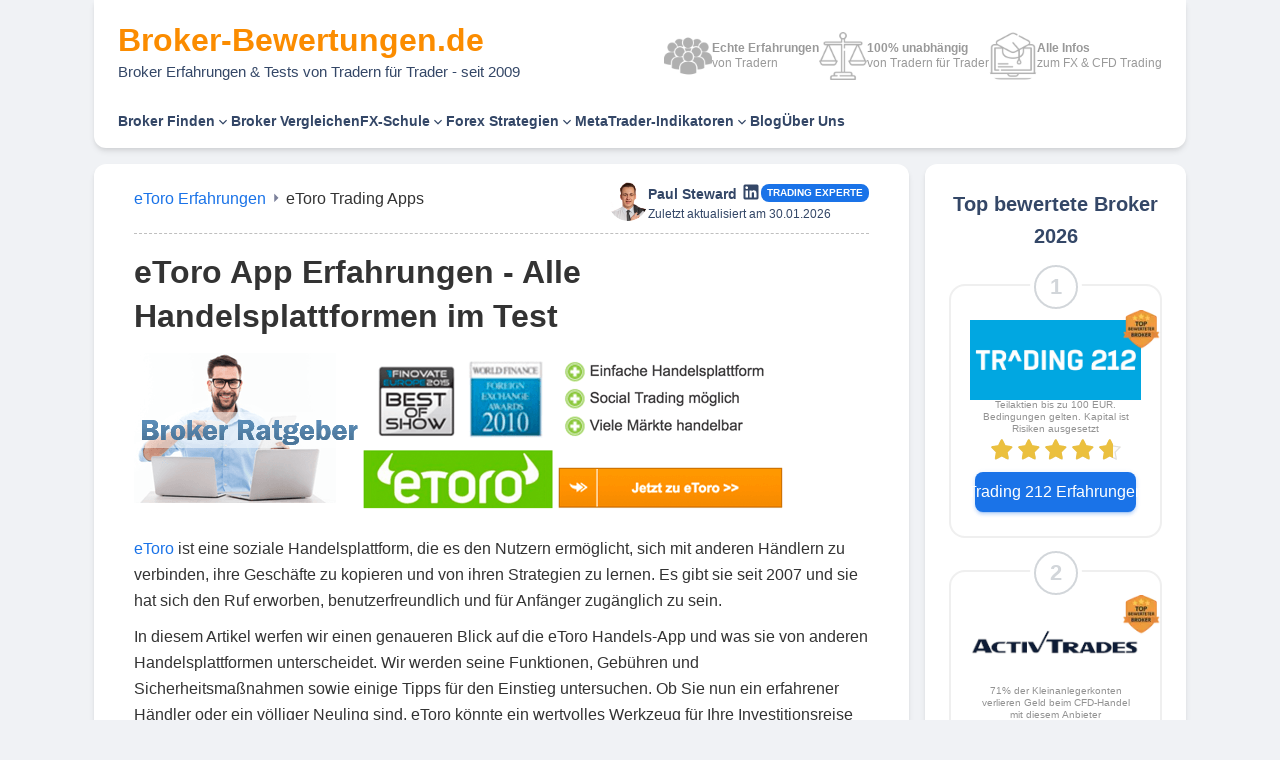

--- FILE ---
content_type: text/html; charset=utf-8
request_url: https://broker-bewertungen.de/etoro/trading-apps-und-plattformen-bei-etoro
body_size: 128540
content:
<!DOCTYPE html><html lang="de"><head><meta charSet="utf-8"/><meta name="viewport" content="width=device-width"/><title>eToro Plattform &amp; Trading Apps 2026 - Alle Infos zur Plattform | broker-bewertungen.de</title><meta name="keywords" content="etoro,mobile,trading,apps"/><meta name="description" content="Erfahrungen und Infos zur Plattform &amp; mobilen Trading Apps bei eToro ✚Wichtige Infos ➔ Jetzt vor Kontoeröffnung lesen!"/><meta name="robots" content="index,follow"/><link rel="canonical" href="https://broker-bewertungen.de/etoro/trading-apps-und-plattformen-bei-etoro"/><noscript><img referrerpolicy="no-referrer-when-downgrade" src="https://broker-bewertungen.innocraft.cloud/matomo.php?idsite=1&amp;rec=1" style="border:0" alt="" width="200" height="200"/></noscript><link href="https://www.linkedin.com/in/paul-steward" rel="author"/><script type="application/ld+json">{"@context":"https://schema.org","@type":"Person","name":"Paul Steward","url":"https://www.linkedin.com/in/paul-steward","image":"https://broker-bewertungen.de/files/authors/860557f1-58a8-429f-aa18-454b286e51f2.png","jobTitle":"Finance & Trading Content Specialist","worksFor":{"@type":"Organization","name":"Broker-Bewertungen.de"},"sameAs":["https://www.linkedin.com/in/paul-steward"]}</script><meta name="next-head-count" content="10"/><link data-next-font="" rel="preconnect" href="/" crossorigin="anonymous"/><link rel="preload" href="/_next/static/css/d86caa1cc715410f.css" as="style"/><link rel="stylesheet" href="/_next/static/css/d86caa1cc715410f.css" data-n-g=""/><noscript data-n-css=""></noscript><script defer="" nomodule="" src="/_next/static/chunks/polyfills-c67a75d1b6f99dc8.js"></script><script defer="" src="/_next/static/chunks/7738.817d49a8e5bad2e8.js"></script><script defer="" src="/_next/static/chunks/7219.e2f2465207afe37a.js"></script><script defer="" src="/_next/static/chunks/2383.2c69e9d953bf2376.js"></script><script defer="" src="/_next/static/chunks/1596.b0ebc6df7dcec3da.js"></script><script defer="" src="/_next/static/chunks/5935-76910743763b81c9.js"></script><script defer="" src="/_next/static/chunks/6722.c0c4a45a74123951.js"></script><script defer="" src="/_next/static/chunks/4551.c1791d965b2c2f46.js"></script><script defer="" src="/_next/static/chunks/3017.282572c563b4a35c.js"></script><script defer="" src="/_next/static/chunks/4563.45511474f636a3d8.js"></script><script defer="" src="/_next/static/chunks/8739.94cf598132c11ad9.js"></script><script defer="" src="/_next/static/chunks/8232.611dcac5b1351c80.js"></script><script defer="" src="/_next/static/chunks/4224.1fc247ac9a72f556.js"></script><script defer="" src="/_next/static/chunks/1132.ead921aa2130ffd0.js"></script><script defer="" src="/_next/static/chunks/8572.08b095d9b3f07758.js"></script><script src="/_next/static/chunks/webpack-cafbf82b2f695257.js" defer=""></script><script src="/_next/static/chunks/framework-ce84985cd166733a.js" defer=""></script><script src="/_next/static/chunks/main-209378205f4948b9.js" defer=""></script><script src="/_next/static/chunks/pages/_app-bbeecac72d2a5cdc.js" defer=""></script><script src="/_next/static/chunks/b637e9a5-844fd2dba475ef61.js" defer=""></script><script src="/_next/static/chunks/75fc9c18-ca35c7f9d6ffaeeb.js" defer=""></script><script src="/_next/static/chunks/991-01a1bea2283b1747.js" defer=""></script><script src="/_next/static/chunks/5152-1113b6c351b161fb.js" defer=""></script><script src="/_next/static/chunks/2983-3956d627b5434230.js" defer=""></script><script src="/_next/static/chunks/8440-3db7abd023463d85.js" defer=""></script><script src="/_next/static/chunks/pages/%5B...slug%5D-e0f172380a33d978.js" defer=""></script><script src="/_next/static/iLOwFdpBiP6BBFqG8uD-w/_buildManifest.js" defer=""></script><script src="/_next/static/iLOwFdpBiP6BBFqG8uD-w/_ssgManifest.js" defer=""></script></head><body><div id="__next"><style data-emotion="css-global knqtei">html{-webkit-font-smoothing:antialiased;-moz-osx-font-smoothing:grayscale;box-sizing:border-box;-webkit-text-size-adjust:100%;}*,*::before,*::after{box-sizing:inherit;}strong,b{font-weight:700;}body{margin:0;color:rgba(0, 0, 0, 0.87);font-family:"Lato",sans-serif;font-size:1.25rem;font-weight:400;line-height:1.625;background-color:#f0f2f5;}@media print{body{background-color:#fff;}}body::backdrop{background-color:#f0f2f5;}html{scroll-behavior:smooth;}*,*::before,*::after{margin:0;padding:0;}a,a:link,a:visited{-webkit-text-decoration:none;text-decoration:none;}a.link,.link,a.link:link,.link:link,a.link:visited,.link:visited{color:#344767!important;-webkit-transition:color 150ms ease-in!important;transition:color 150ms ease-in!important;}a.link:hover,.link:hover,a.link:focus,.link:focus{color:#1A73E8!important;}.flatpickr-day:hover,.flatpickr-day:focus,.flatpickr-day.nextMonthDay:hover,.flatpickr-day.nextMonthDay:focus{background:rgba(26, 115, 232, 0.28);border:none;}.flatpickr-day.today{background:#1A73E8;color:#ffffff;border:none;}.flatpickr-day.today:hover,.flatpickr-day.today:focus{background:#1662C4!important;}.flatpickr-day.selected,.flatpickr-day.selected:hover,.flatpickr-day.nextMonthDay.selected,.flatpickr-day.nextMonthDay.selected:hover,.flatpickr-day.nextMonthDay.selected:focus{background:#1A73E8!important;color:#ffffff;border:none;}.flatpickr-months .flatpickr-next-month:hover svg,.flatpickr-months .flatpickr-prev-month:hover svg{color:#1A73E8!important;fill:#1A73E8!important;}@media (min-width: 576px){.MuiContainer-root{padding-right:1.5rem!important;padding-left:1.5rem!important;margin-right:auto!important;margin-left:auto!important;width:100%!important;position:relative;max-width:540px!important;}}@media (min-width: 768px){.MuiContainer-root{padding-right:1.5rem!important;padding-left:1.5rem!important;margin-right:auto!important;margin-left:auto!important;width:100%!important;position:relative;max-width:720px!important;}}@media (min-width: 992px){.MuiContainer-root{padding-right:1.5rem!important;padding-left:1.5rem!important;margin-right:auto!important;margin-left:auto!important;width:100%!important;position:relative;max-width:960px!important;}}@media (min-width: 1200px){.MuiContainer-root{padding-right:1.5rem!important;padding-left:1.5rem!important;margin-right:auto!important;margin-left:auto!important;width:100%!important;position:relative;max-width:1140px!important;}}@media (min-width: 1400px){.MuiContainer-root{padding-right:1.5rem!important;padding-left:1.5rem!important;margin-right:auto!important;margin-left:auto!important;width:100%!important;position:relative;max-width:1320px!important;}}</style><style data-emotion="css yhl943">.css-yhl943{opacity:1;background:transparent;color:#344767;border-radius:none;box-shadow:none;width:100%;}</style><style data-emotion="css rwnhj8">.css-rwnhj8{z-index:99;position:fixed;-webkit-box-pack:center;-ms-flex-pack:center;-webkit-justify-content:center;justify-content:center;-webkit-align-items:center;-webkit-box-align:center;-ms-flex-align:center;align-items:center;bottom:0rem;opacity:1;background:transparent;color:#344767;border-radius:none;box-shadow:none;width:100%;}</style><div class="MuiBox-root css-rwnhj8"></div><style data-emotion="css 1j1pv6w">.css-1j1pv6w{opacity:1;background:default;color:#344767;border-radius:none;box-shadow:none;overflow-x:hidden;}</style><style data-emotion="css mj9nar">.css-mj9nar{height:100%;min-height:100vh;opacity:1;background:default;color:#344767;border-radius:none;box-shadow:none;overflow-x:hidden;}</style><div class="MuiBox-root css-mj9nar"><style data-emotion="css 1uc9k28">.css-1uc9k28{width:100%;margin-left:auto;box-sizing:border-box;margin-right:auto;display:block;padding-left:16px;padding-right:16px;}@media (min-width:576px){.css-1uc9k28{padding-left:24px;padding-right:24px;}}@media (min-width:992px){.css-1uc9k28{max-width:992px;}}</style><div class="MuiContainer-root MuiContainer-maxWidthLg css-1uc9k28"><style data-emotion="css 159z3hg">.css-159z3hg{overflow:hidden;display:-webkit-box;display:-webkit-flex;display:-ms-flexbox;display:flex;-webkit-flex-direction:column;-ms-flex-direction:column;flex-direction:column;position:relative;min-width:0;word-wrap:break-word;background-color:#ffffff;-webkit-background-clip:border-box;background-clip:border-box;border:0 solid rgba(0, 0, 0, 0.125);border-radius:0.75rem;box-shadow:0rem 0.25rem 0.375rem -0.0625rem rgba(0, 0, 0, 0.1),0rem 0.125rem 0.25rem -0.0625rem rgba(0, 0, 0, 0.06);overflow:visible;margin:0px;margin-bottom:16px;position:relative;z-index:3;left:0;border-top-left-radius:0;border-top-right-radius:0;}</style><style data-emotion="css 1xrakbk">.css-1xrakbk{background-color:#fff;color:rgba(0, 0, 0, 0.87);-webkit-transition:box-shadow 300ms cubic-bezier(0.4, 0, 0.2, 1) 0ms;transition:box-shadow 300ms cubic-bezier(0.4, 0, 0.2, 1) 0ms;border-radius:4px;box-shadow:0px 2px 1px -1px rgba(0,0,0,0.2),0px 1px 1px 0px rgba(0,0,0,0.14),0px 1px 3px 0px rgba(0,0,0,0.12);overflow:hidden;display:-webkit-box;display:-webkit-flex;display:-ms-flexbox;display:flex;-webkit-flex-direction:column;-ms-flex-direction:column;flex-direction:column;position:relative;min-width:0;word-wrap:break-word;background-color:#ffffff;-webkit-background-clip:border-box;background-clip:border-box;border:0 solid rgba(0, 0, 0, 0.125);border-radius:0.75rem;box-shadow:0rem 0.25rem 0.375rem -0.0625rem rgba(0, 0, 0, 0.1),0rem 0.125rem 0.25rem -0.0625rem rgba(0, 0, 0, 0.06);overflow:visible;margin:0px;margin-bottom:16px;position:relative;z-index:3;left:0;border-top-left-radius:0;border-top-right-radius:0;}</style><div class="MuiPaper-root MuiPaper-elevation MuiPaper-rounded MuiPaper-elevation1 MuiCard-root css-1xrakbk"><style data-emotion="css f2j5lg">.css-f2j5lg{opacity:1;background:transparent;color:#000000cc;border-radius:none;box-shadow:none;}</style><style data-emotion="css 6nfy61">.css-6nfy61{padding-top:24px;padding-bottom:8px;padding-left:24px;padding-right:24px;opacity:1;background:transparent;color:#000000cc;border-radius:none;box-shadow:none;}</style><div class="MuiBox-root css-6nfy61"><style data-emotion="css 79qiys">.css-79qiys{opacity:1;background:transparent;color:#344767;border-radius:none;box-shadow:none;}</style><style data-emotion="css k9b8r2">.css-k9b8r2{gap:16px;overflow:hidden;margin-bottom:16px;opacity:1;background:transparent;color:#344767;border-radius:none;box-shadow:none;}@media (min-width:0px){.css-k9b8r2{display:-webkit-box;display:-webkit-flex;display:-ms-flexbox;display:flex;}}@media (min-width:992px){.css-k9b8r2{display:none;}}</style><div class="MuiBox-root css-k9b8r2"><style data-emotion="css 2pxu2l">.css-2pxu2l{opacity:0.5;background:transparent;color:#344767;border-radius:none;box-shadow:none;}</style><style data-emotion="css pzpcy9">.css-pzpcy9{display:-webkit-box;display:-webkit-flex;display:-ms-flexbox;display:flex;-webkit-align-items:center;-webkit-box-align:center;-ms-flex-align:center;align-items:center;gap:8px;opacity:0.5;background:transparent;color:#344767;border-radius:none;box-shadow:none;}</style><div class="MuiBox-root css-pzpcy9"><style data-emotion="css 1860u2t">.css-1860u2t{display:block;-webkit-background-size:cover;background-size:cover;background-repeat:no-repeat;-webkit-background-position:center;background-position:center;width:100%;object-fit:cover;border-radius:0.75rem;margin:1rem 1rem 0;width:auto;margin:0px;}</style><img class="MuiCardMedia-root MuiCardMedia-media MuiCardMedia-img css-1860u2t" src="/images/crowd-of-users.png" width="48px" height="48px" alt="Echte Erfahrungen"/><style data-emotion="css d2kpwz">.css-d2kpwz{opacity:1;text-transform:none;vertical-align:unset;-webkit-text-decoration:none;text-decoration:none;color:#000000cc;}</style><style data-emotion="css ijjnec">.css-ijjnec{margin:0;font-family:"Lato",sans-serif;font-size:1.25rem;font-weight:400;line-height:1.625;font-size:0.75rem;line-height:1.25;opacity:1;text-transform:none;vertical-align:unset;-webkit-text-decoration:none;text-decoration:none;color:#000000cc;}</style><p class="MuiTypography-root MuiTypography-body1 css-ijjnec"><b>Echte Erfahrungen</b><br/>von Tradern</p></div><div class="MuiBox-root css-pzpcy9"><img class="MuiCardMedia-root MuiCardMedia-media MuiCardMedia-img css-1860u2t" src="/images/balance.png" width="48px" height="48px" alt="100% unabhängig"/><p class="MuiTypography-root MuiTypography-body1 css-ijjnec"><b>100% unabhängig</b><br/>von Tradern für Trader</p></div><style data-emotion="css 19tnvxj">.css-19tnvxj{-webkit-align-items:center;-webkit-box-align:center;-ms-flex-align:center;align-items:center;gap:8px;opacity:0.5;background:transparent;color:#344767;border-radius:none;box-shadow:none;}@media (min-width:0px){.css-19tnvxj{display:none;}}@media (min-width:992px){.css-19tnvxj{display:-webkit-box;display:-webkit-flex;display:-ms-flexbox;display:flex;}}</style><div class="MuiBox-root css-19tnvxj"><img class="MuiCardMedia-root MuiCardMedia-media MuiCardMedia-img css-1860u2t" src="/images/all-infos.png" width="48px" height="48px" alt="Alle Infos"/><p class="MuiTypography-root MuiTypography-body1 css-ijjnec"><b>Alle Infos</b><br/>zum FX &amp; CFD Trading</p></div></div><style data-emotion="css ciy36s">.css-ciy36s{display:-webkit-box;display:-webkit-flex;display:-ms-flexbox;display:flex;-webkit-box-pack:justify;-webkit-justify-content:space-between;justify-content:space-between;-webkit-align-items:center;-webkit-box-align:center;-ms-flex-align:center;align-items:center;margin-bottom:16px;opacity:1;background:transparent;color:#344767;border-radius:none;box-shadow:none;}</style><div class="MuiBox-root css-ciy36s"><style data-emotion="css 1ircn5c">.css-1ircn5c{opacity:1;background:transparent;color:#344767;border-radius:none;box-shadow:none;}</style><a class="MuiBox-root css-1ircn5c" href="/"><style data-emotion="css 1j3is0t">.css-1j3is0t{opacity:1;text-transform:none;vertical-align:unset;-webkit-text-decoration:none;text-decoration:none;color:#fb8c00;font-weight:700;}</style><style data-emotion="css 1ajh06g">.css-1ajh06g{margin:0;font-family:"Lato",sans-serif;font-size:1.25rem;font-weight:400;line-height:1.625;display:block;line-height:1;opacity:1;text-transform:none;vertical-align:unset;-webkit-text-decoration:none;text-decoration:none;color:#fb8c00;font-weight:700;}@media (min-width:0px){.css-1ajh06g{font-size:29px;}}@media (min-width:992px){.css-1ajh06g{font-size:32px;}}</style><span class="MuiTypography-root MuiTypography-body1 css-1ajh06g">Broker-Bewertungen.de</span><style data-emotion="css 1ctrm2y">.css-1ctrm2y{opacity:1;text-transform:none;vertical-align:unset;-webkit-text-decoration:none;text-decoration:none;color:#344767;font-weight:400;}</style><style data-emotion="css 1md565m">.css-1md565m{margin:0;font-family:"Lato",sans-serif;font-size:1.25rem;font-weight:400;line-height:1.625;display:block;font-size:15px;line-height:1;margin-top:8px;margin-bottom:8px;opacity:1;text-transform:none;vertical-align:unset;-webkit-text-decoration:none;text-decoration:none;color:#344767;font-weight:400;}</style><span class="MuiTypography-root MuiTypography-body1 css-1md565m">Broker Erfahrungen &amp; Tests von Tradern für Trader - seit 2009</span></a><style data-emotion="css jb5b5t">.css-jb5b5t{gap:16px;overflow:hidden;margin-bottom:0px;opacity:1;background:transparent;color:#344767;border-radius:none;box-shadow:none;}@media (min-width:0px){.css-jb5b5t{display:none;}}@media (min-width:992px){.css-jb5b5t{display:-webkit-box;display:-webkit-flex;display:-ms-flexbox;display:flex;}}</style><div class="MuiBox-root css-jb5b5t"><div class="MuiBox-root css-pzpcy9"><img class="MuiCardMedia-root MuiCardMedia-media MuiCardMedia-img css-1860u2t" src="/images/crowd-of-users.png" width="48px" height="48px" alt="Echte Erfahrungen"/><p class="MuiTypography-root MuiTypography-body1 css-ijjnec"><b>Echte Erfahrungen</b><br/>von Tradern</p></div><div class="MuiBox-root css-pzpcy9"><img class="MuiCardMedia-root MuiCardMedia-media MuiCardMedia-img css-1860u2t" src="/images/balance.png" width="48px" height="48px" alt="100% unabhängig"/><p class="MuiTypography-root MuiTypography-body1 css-ijjnec"><b>100% unabhängig</b><br/>von Tradern für Trader</p></div><div class="MuiBox-root css-19tnvxj"><img class="MuiCardMedia-root MuiCardMedia-media MuiCardMedia-img css-1860u2t" src="/images/all-infos.png" width="48px" height="48px" alt="Alle Infos"/><p class="MuiTypography-root MuiTypography-body1 css-ijjnec"><b>Alle Infos</b><br/>zum FX &amp; CFD Trading</p></div></div></div><style data-emotion="css 6zj9q6">.css-6zj9q6{display:-webkit-box;display:-webkit-flex;display:-ms-flexbox;display:flex;-webkit-box-pack:justify;-webkit-justify-content:space-between;justify-content:space-between;-webkit-align-items:center;-webkit-box-align:center;-ms-flex-align:center;align-items:center;opacity:1;background:transparent;color:#344767;border-radius:none;box-shadow:none;}@media (min-width:0px){.css-6zj9q6{margin-top:-32px;}}@media (min-width:992px){.css-6zj9q6{margin-top:16px;}}</style><div class="MuiBox-root css-6zj9q6"><div class="MuiBox-root css-1ircn5c"></div><style data-emotion="css yden47">.css-yden47{opacity:1;background:transparent;color:inherit;border-radius:none;box-shadow:none;}</style><style data-emotion="css za8ug6">.css-za8ug6{-webkit-box-flex:1;-webkit-flex-grow:1;-ms-flex-positive:1;flex-grow:1;-webkit-box-flex-wrap:wrap;-webkit-flex-wrap:wrap;-ms-flex-wrap:wrap;flex-wrap:wrap;gap:24px;margin:0px;padding:0px;opacity:1;background:transparent;color:inherit;border-radius:none;box-shadow:none;}@media (min-width:0px){.css-za8ug6{display:none;}}@media (min-width:992px){.css-za8ug6{display:-webkit-box;display:-webkit-flex;display:-ms-flexbox;display:flex;}}</style><div class="MuiBox-root css-za8ug6"><style data-emotion="css 11h4f6s">.css-11h4f6s{opacity:1;background:transparent;color:#344767;border-radius:none;box-shadow:none;cursor:pointer;-webkit-user-select:none;-moz-user-select:none;-ms-user-select:none;user-select:none;}</style><style data-emotion="css j1t7lb">.css-j1t7lb{padding-top:8px;padding-bottom:8px;display:-webkit-box;display:-webkit-flex;display:-ms-flexbox;display:flex;-webkit-align-items:baseline;-webkit-box-align:baseline;-ms-flex-align:baseline;align-items:baseline;opacity:1;background:transparent;color:#344767;border-radius:none;box-shadow:none;cursor:pointer;-webkit-user-select:none;-moz-user-select:none;-ms-user-select:none;user-select:none;}@media (min-width:576px){.css-j1t7lb{padding-left:8px;padding-right:8px;}}@media (min-width:768px){.css-j1t7lb{padding-left:0px;padding-right:0px;}}</style><div class="MuiBox-root css-j1t7lb"><style data-emotion="css 1ch8ewi">.css-1ch8ewi{opacity:1;text-transform:capitalize;vertical-align:unset;-webkit-text-decoration:none;text-decoration:none;color:#344767;font-weight:700;font-weight:100%;}</style><style data-emotion="css 1rhf670">.css-1rhf670{margin:0;font-family:"Lato",sans-serif;font-size:0.875rem;font-weight:300;line-height:1.5;text-transform:uppercase;opacity:1;text-transform:capitalize;vertical-align:unset;-webkit-text-decoration:none;text-decoration:none;color:#344767;font-weight:700;font-weight:100%;}</style><span class="MuiTypography-root MuiTypography-button css-1rhf670">Broker Finden</span><style data-emotion="css vm15be">.css-vm15be{opacity:1;text-transform:none;vertical-align:unset;-webkit-text-decoration:none;text-decoration:none;color:#344767;}</style><style data-emotion="css 11ansan">.css-11ansan{margin:0;font-family:"Lato",sans-serif;font-size:1rem;font-weight:300;line-height:1.6;line-height:0;margin-left:auto;opacity:1;text-transform:none;vertical-align:unset;-webkit-text-decoration:none;text-decoration:none;color:#344767;}</style><p class="MuiTypography-root MuiTypography-body2 css-11ansan"><style data-emotion="css 15o6xgj">.css-15o6xgj{-webkit-user-select:none;-moz-user-select:none;-ms-user-select:none;user-select:none;width:1em;height:1em;display:inline-block;fill:currentColor;-webkit-flex-shrink:0;-ms-flex-negative:0;flex-shrink:0;-webkit-transition:fill 200ms cubic-bezier(0.4, 0, 0.2, 1) 0ms;transition:fill 200ms cubic-bezier(0.4, 0, 0.2, 1) 0ms;font-size:inherit;font-size:inherit!important;font-weight:normal;vertical-align:middle;}</style><svg class="MuiSvgIcon-root MuiSvgIcon-fontSizeInherit css-15o6xgj" focusable="false" aria-hidden="true" viewBox="0 0 24 24" data-testid="KeyboardArrowDownOutlinedIcon"><path d="M7.41 8.59 12 13.17l4.59-4.58L18 10l-6 6-6-6 1.41-1.41z"></path></svg></p></div><a class="MuiBox-root css-j1t7lb" href="/forex-cfd-broker-vergleich"><span class="MuiTypography-root MuiTypography-button css-1rhf670">Broker Vergleichen</span></a><div class="MuiBox-root css-j1t7lb"><span class="MuiTypography-root MuiTypography-button css-1rhf670">FX-Schule</span><p class="MuiTypography-root MuiTypography-body2 css-11ansan"><svg class="MuiSvgIcon-root MuiSvgIcon-fontSizeInherit css-15o6xgj" focusable="false" aria-hidden="true" viewBox="0 0 24 24" data-testid="KeyboardArrowDownOutlinedIcon"><path d="M7.41 8.59 12 13.17l4.59-4.58L18 10l-6 6-6-6 1.41-1.41z"></path></svg></p></div><div class="MuiBox-root css-j1t7lb"><span class="MuiTypography-root MuiTypography-button css-1rhf670">Forex Strategien</span><p class="MuiTypography-root MuiTypography-body2 css-11ansan"><svg class="MuiSvgIcon-root MuiSvgIcon-fontSizeInherit css-15o6xgj" focusable="false" aria-hidden="true" viewBox="0 0 24 24" data-testid="KeyboardArrowDownOutlinedIcon"><path d="M7.41 8.59 12 13.17l4.59-4.58L18 10l-6 6-6-6 1.41-1.41z"></path></svg></p></div><div class="MuiBox-root css-j1t7lb"><span class="MuiTypography-root MuiTypography-button css-1rhf670">MetaTrader-Indikatoren</span><p class="MuiTypography-root MuiTypography-body2 css-11ansan"><svg class="MuiSvgIcon-root MuiSvgIcon-fontSizeInherit css-15o6xgj" focusable="false" aria-hidden="true" viewBox="0 0 24 24" data-testid="KeyboardArrowDownOutlinedIcon"><path d="M7.41 8.59 12 13.17l4.59-4.58L18 10l-6 6-6-6 1.41-1.41z"></path></svg></p></div><a class="MuiBox-root css-j1t7lb" href="/blog"><span class="MuiTypography-root MuiTypography-button css-1rhf670">Blog</span></a><a class="MuiBox-root css-j1t7lb" href="/ueberuns"><span class="MuiTypography-root MuiTypography-button css-1rhf670">Über uns</span></a></div><style data-emotion="css 99e7eu">.css-99e7eu{opacity:1;background:transparent;color:inherit;border-radius:none;box-shadow:none;cursor:pointer;}</style><style data-emotion="css 1kcb7bo">.css-1kcb7bo{line-height:0;padding-top:12px;padding-bottom:12px;padding-left:12px;opacity:1;background:transparent;color:inherit;border-radius:none;box-shadow:none;cursor:pointer;}@media (min-width:0px){.css-1kcb7bo{display:inline-block;}}@media (min-width:992px){.css-1kcb7bo{display:none;}}</style><div class="MuiBox-root css-1kcb7bo"><style data-emotion="css 1amtie4">.css-1amtie4{-webkit-user-select:none;-moz-user-select:none;-ms-user-select:none;user-select:none;width:1em;height:1em;display:inline-block;fill:currentColor;-webkit-flex-shrink:0;-ms-flex-negative:0;flex-shrink:0;-webkit-transition:fill 200ms cubic-bezier(0.4, 0, 0.2, 1) 0ms;transition:fill 200ms cubic-bezier(0.4, 0, 0.2, 1) 0ms;font-size:inherit;font-size:inherit!important;}</style><svg class="MuiSvgIcon-root MuiSvgIcon-fontSizeInherit css-1amtie4" focusable="false" aria-hidden="true" viewBox="0 0 24 24" data-testid="MenuIcon"><path d="M3 18h18v-2H3v2zm0-5h18v-2H3v2zm0-7v2h18V6H3z"></path></svg></div></div></div></div></div><div class="MuiContainer-root MuiContainer-maxWidthLg css-1uc9k28"><style data-emotion="css isbt42">.css-isbt42{box-sizing:border-box;display:-webkit-box;display:-webkit-flex;display:-ms-flexbox;display:flex;-webkit-box-flex-wrap:wrap;-webkit-flex-wrap:wrap;-ms-flex-wrap:wrap;flex-wrap:wrap;width:100%;-webkit-flex-direction:row;-ms-flex-direction:row;flex-direction:row;margin-top:-16px;width:calc(100% + 16px);margin-left:-16px;}.css-isbt42>.MuiGrid-item{padding-top:16px;}.css-isbt42>.MuiGrid-item{padding-left:16px;}</style><div class="MuiGrid-root MuiGrid-container MuiGrid-spacing-xs-2 css-isbt42"><style data-emotion="css 128aze9">.css-128aze9{box-sizing:border-box;margin:0;-webkit-flex-direction:row;-ms-flex-direction:row;flex-direction:row;-webkit-flex-basis:100%;-ms-flex-preferred-size:100%;flex-basis:100%;-webkit-box-flex:0;-webkit-flex-grow:0;-ms-flex-positive:0;flex-grow:0;max-width:100%;}@media (min-width:576px){.css-128aze9{-webkit-flex-basis:100%;-ms-flex-preferred-size:100%;flex-basis:100%;-webkit-box-flex:0;-webkit-flex-grow:0;-ms-flex-positive:0;flex-grow:0;max-width:100%;}}@media (min-width:768px){.css-128aze9{-webkit-flex-basis:100%;-ms-flex-preferred-size:100%;flex-basis:100%;-webkit-box-flex:0;-webkit-flex-grow:0;-ms-flex-positive:0;flex-grow:0;max-width:100%;}}@media (min-width:992px){.css-128aze9{-webkit-flex-basis:66.666667%;-ms-flex-preferred-size:66.666667%;flex-basis:66.666667%;-webkit-box-flex:0;-webkit-flex-grow:0;-ms-flex-positive:0;flex-grow:0;max-width:66.666667%;}}@media (min-width:1200px){.css-128aze9{-webkit-flex-basis:75%;-ms-flex-preferred-size:75%;flex-basis:75%;-webkit-box-flex:0;-webkit-flex-grow:0;-ms-flex-positive:0;flex-grow:0;max-width:75%;}}@media (min-width:1400px){.css-128aze9{-webkit-flex-basis:75%;-ms-flex-preferred-size:75%;flex-basis:75%;-webkit-box-flex:0;-webkit-flex-grow:0;-ms-flex-positive:0;flex-grow:0;max-width:75%;}}</style><div class="MuiGrid-root MuiGrid-item MuiGrid-grid-xs-12 MuiGrid-grid-md-12 MuiGrid-grid-lg-8 MuiGrid-grid-xl-9 css-128aze9"><style data-emotion="css 2n1xyq">.css-2n1xyq{opacity:1;background:transparent;color:#344767;border-radius:none;box-shadow:none;}.css-2n1xyq>div:first-of-type{margin-top:0px;}.css-2n1xyq>*+*{margin-top:16px;}</style><style data-emotion="css 1q4yi0h">.css-1q4yi0h{display:-webkit-box;display:-webkit-flex;display:-ms-flexbox;display:flex;-webkit-flex-direction:column;-ms-flex-direction:column;flex-direction:column;opacity:1;background:transparent;color:#344767;border-radius:none;box-shadow:none;}.css-1q4yi0h>div:first-of-type{margin-top:0px;}.css-1q4yi0h>*+*{margin-top:16px;}</style><div class="MuiBox-root css-1q4yi0h"><script type="application/ld+json">{"@context":"https://schema.org","@type":"FAQPage","mainEntity":[{"@type":"Question","name":"Welche Plattformen bietet eToro f&uuml;r den Handel an?","acceptedAnswer":{"@type":"Answer","text":"eToro stellt eine benutzerfreundliche Web-Plattform sowie mobile Apps f&uuml;r iOS und Android zur Verf&uuml;gung. Beide Versionen bieten Zugriff auf &uuml;ber 7.000 Verm&ouml;genswerte, darunter Aktien, ETFs, Kryptow&auml;hrungen und mehr. Die Plattformen sind sowohl f&uuml;r Anf&auml;nger als auch f&uuml;r erfahrene Trader konzipiert und erm&ouml;glichen ein nahtloses Handelserlebnis."}},{"@type":"Question","name":"Welche Funktionen bietet die eToro Trading-App?","acceptedAnswer":{"@type":"Answer","text":"Die eToro Trading-App erm&ouml;glicht den Handel mit verschiedenen Verm&ouml;genswerten, einschlie&szlig;lich Aktien, ETFs und Kryptow&auml;hrungen. Sie bietet Funktionen wie Social Trading, bei dem Nutzer erfolgreiche Trader kopieren k&ouml;nnen, sowie Zugang zu Smart Portfolios. Die App ist f&uuml;r iOS und Android verf&uuml;gbar und bietet eine intuitive Benutzeroberfl&auml;che."}},{"@type":"Question","name":"Was ist das Besondere am Social Trading bei eToro?","acceptedAnswer":{"@type":"Answer","text":"Social Trading bei eToro erm&ouml;glicht es Nutzern, die Handelsstrategien erfahrener Trader zu verfolgen und automatisch zu kopieren. Dies bietet insbesondere Einsteigern die M&ouml;glichkeit, von der Expertise erfolgreicher Investoren zu profitieren und ihre eigenen Handelsentscheidungen zu verbessern."}},{"@type":"Question","name":"Gibt es bei eToro eine Demoversion der Plattform?","acceptedAnswer":{"@type":"Answer","text":"Ja, eToro bietet ein kostenloses Demokonto mit einem virtuellen Guthaben von 100.000 USD an. Nutzer k&ouml;nnen damit die Plattform risikofrei testen, verschiedene Handelsstrategien ausprobieren und sich mit den Funktionen vertraut machen, bevor sie echtes Kapital investieren."}},{"@type":"Question","name":"Wie sicher ist die Nutzung der eToro-Plattformen?","acceptedAnswer":{"@type":"Answer","text":"eToro legt gro&szlig;en Wert auf Sicherheit und Datenschutz. Die Plattform ist durch mehrere Finanzaufsichtsbeh&ouml;rden reguliert und implementiert Sicherheitsma&szlig;nahmen wie Zwei-Faktor-Authentifizierung. Kundengelder werden auf separaten Konten verwahrt, um maximale Sicherheit zu gew&auml;hrleisten."}}]}</script><style data-emotion="css 37pmxn">.css-37pmxn{overflow:hidden;display:-webkit-box;display:-webkit-flex;display:-ms-flexbox;display:flex;-webkit-flex-direction:column;-ms-flex-direction:column;flex-direction:column;position:relative;min-width:0;word-wrap:break-word;background-color:#ffffff;-webkit-background-clip:border-box;background-clip:border-box;border:0 solid rgba(0, 0, 0, 0.125);border-radius:0.75rem;box-shadow:0rem 0.25rem 0.375rem -0.0625rem rgba(0, 0, 0, 0.1),0rem 0.125rem 0.25rem -0.0625rem rgba(0, 0, 0, 0.06);overflow:visible;}</style><style data-emotion="css sa3w6d">.css-sa3w6d{background-color:#fff;color:rgba(0, 0, 0, 0.87);-webkit-transition:box-shadow 300ms cubic-bezier(0.4, 0, 0.2, 1) 0ms;transition:box-shadow 300ms cubic-bezier(0.4, 0, 0.2, 1) 0ms;border-radius:4px;box-shadow:0px 2px 1px -1px rgba(0,0,0,0.2),0px 1px 1px 0px rgba(0,0,0,0.14),0px 1px 3px 0px rgba(0,0,0,0.12);overflow:hidden;display:-webkit-box;display:-webkit-flex;display:-ms-flexbox;display:flex;-webkit-flex-direction:column;-ms-flex-direction:column;flex-direction:column;position:relative;min-width:0;word-wrap:break-word;background-color:#ffffff;-webkit-background-clip:border-box;background-clip:border-box;border:0 solid rgba(0, 0, 0, 0.125);border-radius:0.75rem;box-shadow:0rem 0.25rem 0.375rem -0.0625rem rgba(0, 0, 0, 0.1),0rem 0.125rem 0.25rem -0.0625rem rgba(0, 0, 0, 0.06);overflow:visible;}</style><div class="MuiPaper-root MuiPaper-elevation MuiPaper-rounded MuiPaper-elevation1 MuiCard-root css-sa3w6d"><style data-emotion="css vyglqv">.css-vyglqv{padding-left:40px;padding-right:40px;padding-top:12px;padding-bottom:24px;opacity:1;background:transparent;color:#344767;border-radius:none;box-shadow:none;}</style><div class="MuiBox-root css-vyglqv"><style data-emotion="css 1qz2sr2">.css-1qz2sr2{display:-webkit-box;display:-webkit-flex;display:-ms-flexbox;display:flex;-webkit-flex-direction:row;-ms-flex-direction:row;flex-direction:row;-webkit-align-items:center;-webkit-box-align:center;-ms-flex-align:center;align-items:center;-webkit-box-pack:justify;-webkit-justify-content:space-between;justify-content:space-between;margin-bottom:12px;gap:0px;opacity:1;background:transparent;color:#344767;border-radius:none;box-shadow:none;}</style><div class="MuiBox-root css-1qz2sr2"><style data-emotion="css 1erpzv">.css-1erpzv{display:-webkit-inline-box;display:-webkit-inline-flex;display:-ms-inline-flexbox;display:inline-flex;-webkit-box-flex-wrap:wrap;-webkit-flex-wrap:wrap;-ms-flex-wrap:wrap;flex-wrap:wrap;gap:8px;opacity:1;background:transparent;color:#344767;border-radius:none;box-shadow:none;}</style><div class="MuiBox-root css-1erpzv"><script type="application/ld+json">{"@context":"https://schema.org","@type":"BreadcrumbList","itemListElement":[{"@type":"ListItem","position":1,"name":"eToro Erfahrungen","item":"https://broker-bewertungen.de/erfahrungen/etoro"},{"@type":"ListItem","position":2,"name":"eToro Trading Apps"}]}</script><style data-emotion="css 1nfx30v">.css-1nfx30v{display:-webkit-box;display:-webkit-flex;display:-ms-flexbox;display:flex;-webkit-box-flex-wrap:wrap;-webkit-flex-wrap:wrap;-ms-flex-wrap:wrap;flex-wrap:wrap;-webkit-align-items:center;-webkit-box-align:center;-ms-flex-align:center;align-items:center;gap:8px;opacity:1;background:transparent;color:#344767;border-radius:none;box-shadow:none;}</style><div class="MuiBox-root css-1nfx30v"><style data-emotion="css 1kd6bc7">.css-1kd6bc7{opacity:1;text-transform:none;vertical-align:unset;-webkit-text-decoration:none;text-decoration:none;color:#1A73E8;font-weight:400;}</style><style data-emotion="css 1m15oyl">.css-1m15oyl{margin:0;font-family:"Lato",sans-serif;font-size:1rem;font-weight:300;line-height:1.6;opacity:1;text-transform:none;vertical-align:unset;-webkit-text-decoration:none;text-decoration:none;color:#1A73E8;font-weight:400;}</style><p class="MuiTypography-root MuiTypography-body2 css-1m15oyl"><style data-emotion="css dj2c39">.css-dj2c39{-webkit-text-decoration:none;text-decoration:none;color:inherit;color:inherit!important;}.css-dj2c39:hover{-webkit-text-decoration:underline;text-decoration:underline;}</style><style data-emotion="css 1gil7fj">.css-1gil7fj{margin:0;font-family:inherit;font-weight:inherit;font-size:inherit;line-height:inherit;letter-spacing:inherit;color:inherit;-webkit-text-decoration:none;text-decoration:none;color:inherit;color:inherit!important;}.css-1gil7fj:hover{-webkit-text-decoration:underline;text-decoration:underline;}</style><a class="MuiTypography-root MuiTypography-inherit MuiLink-root MuiLink-underlineHover css-1gil7fj" href="/erfahrungen/etoro">eToro Erfahrungen</a></p></div><div class="MuiBox-root css-1nfx30v"><style data-emotion="css 16fovu3">.css-16fovu3{-webkit-user-select:none;-moz-user-select:none;-ms-user-select:none;user-select:none;width:1em;height:1em;display:inline-block;fill:currentColor;-webkit-flex-shrink:0;-ms-flex-negative:0;flex-shrink:0;-webkit-transition:fill 200ms cubic-bezier(0.4, 0, 0.2, 1) 0ms;transition:fill 200ms cubic-bezier(0.4, 0, 0.2, 1) 0ms;font-size:inherit;color:#7b809a;font-size:inherit!important;}</style><svg class="MuiSvgIcon-root MuiSvgIcon-colorSecondary MuiSvgIcon-fontSizeInherit css-16fovu3" focusable="false" aria-hidden="true" viewBox="0 0 24 24" data-testid="ArrowRightIcon"><path d="m10 17 5-5-5-5v10z"></path></svg><style data-emotion="css 14iidlj">.css-14iidlj{opacity:1;text-transform:none;vertical-align:unset;-webkit-text-decoration:none;text-decoration:none;color:#000000cc;font-weight:400;}</style><style data-emotion="css wj6n6q">.css-wj6n6q{margin:0;font-family:"Lato",sans-serif;font-size:1rem;font-weight:300;line-height:1.6;opacity:1;text-transform:none;vertical-align:unset;-webkit-text-decoration:none;text-decoration:none;color:#000000cc;font-weight:400;}</style><p class="MuiTypography-root MuiTypography-body2 css-wj6n6q"><a class="MuiTypography-root MuiTypography-inherit MuiLink-root MuiLink-underlineHover css-1gil7fj" href="/etoro/trading-apps-und-plattformen-bei-etoro">eToro Trading Apps</a></p></div></div><style data-emotion="css 1ga1d3f">.css-1ga1d3f{margin-top:0px;opacity:1;background:transparent;color:#344767;border-radius:none;box-shadow:none;}</style><div class="MuiBox-root css-1ga1d3f"><style data-emotion="css m6mwlh">.css-m6mwlh{display:-webkit-box;display:-webkit-flex;display:-ms-flexbox;display:flex;-webkit-align-items:center;-webkit-box-align:center;-ms-flex-align:center;align-items:center;gap:12px;opacity:1;background:transparent;color:#344767;border-radius:none;box-shadow:none;}</style><div class="MuiBox-root css-m6mwlh"><style data-emotion="css e04o64">.css-e04o64{opacity:1;background:transparent;color:#344767;border-radius:none;box-shadow:none;margin-top:4.8px;}</style><style data-emotion="css 8nl329">.css-8nl329{opacity:1;background:transparent;color:#344767;border-radius:none;box-shadow:none;margin-top:4.8px;}</style><div class="MuiBox-root css-8nl329"><style data-emotion="css mb95cw">.css-mb95cw{-webkit-text-decoration:none;text-decoration:none;color:inherit;display:block;}</style><style data-emotion="css 1i8j5ki">.css-1i8j5ki{margin:0;font-family:inherit;font-weight:inherit;font-size:inherit;line-height:inherit;letter-spacing:inherit;color:inherit;-webkit-text-decoration:none;text-decoration:none;color:inherit;display:block;}</style><a class="MuiTypography-root MuiTypography-inherit MuiLink-root MuiLink-underlineNone css-1i8j5ki" href="/autoren/paul-steward"><style data-emotion="css 90046n">.css-90046n{position:relative;display:-webkit-box;display:-webkit-flex;display:-ms-flexbox;display:flex;-webkit-align-items:center;-webkit-box-align:center;-ms-flex-align:center;align-items:center;-webkit-box-pack:center;-ms-flex-pack:center;-webkit-justify-content:center;justify-content:center;-webkit-flex-shrink:0;-ms-flex-negative:0;flex-shrink:0;width:40px;height:40px;font-family:"Lato",sans-serif;font-size:1.25rem;line-height:1;border-radius:50%;overflow:hidden;-webkit-user-select:none;-moz-user-select:none;-ms-user-select:none;user-select:none;-webkit-transition:all 200ms ease-in-out;transition:all 200ms ease-in-out;width:40px;height:40px;}</style><div class="MuiAvatar-root MuiAvatar-circular css-90046n"><style data-emotion="css u226zh">.css-u226zh{width:100%;height:100%;text-align:center;object-fit:cover;color:transparent;text-indent:10000px;height:auto;}</style><img alt="Paul Steward" src="https://broker-bewertungen.de/api/file/download?privateUrl=authors/860557f1-58a8-429f-aa18-454b286e51f2.png" class="MuiAvatar-img css-u226zh"/></div></a></div><style data-emotion="css 1ol694l">.css-1ol694l{opacity:1;background:transparent;color:#344767;border-radius:none;box-shadow:none;min-width:0;}</style><style data-emotion="css 1qxnlht">.css-1qxnlht{display:-webkit-box;display:-webkit-flex;display:-ms-flexbox;display:flex;-webkit-flex-direction:column;-ms-flex-direction:column;flex-direction:column;-webkit-box-pack:center;-ms-flex-pack:center;-webkit-justify-content:center;justify-content:center;opacity:1;background:transparent;color:#344767;border-radius:none;box-shadow:none;min-width:0;}</style><div class="MuiBox-root css-1qxnlht"><style data-emotion="css o0myfi">.css-o0myfi{display:-webkit-box;display:-webkit-flex;display:-ms-flexbox;display:flex;-webkit-align-items:center;-webkit-box-align:center;-ms-flex-align:center;align-items:center;gap:8px;opacity:1;background:transparent;color:#344767;border-radius:none;box-shadow:none;}</style><div class="MuiBox-root css-o0myfi"><style data-emotion="css 1q50751">.css-1q50751{-webkit-text-decoration:none;text-decoration:none;color:inherit;color:inherit;-webkit-text-decoration:none;text-decoration:none;}</style><style data-emotion="css ylollp">.css-ylollp{margin:0;font-family:inherit;font-weight:inherit;font-size:inherit;line-height:inherit;letter-spacing:inherit;color:inherit;-webkit-text-decoration:none;text-decoration:none;color:inherit;color:inherit;-webkit-text-decoration:none;text-decoration:none;}</style><a class="MuiTypography-root MuiTypography-inherit MuiLink-root MuiLink-underlineNone css-ylollp" href="/autoren/paul-steward"><style data-emotion="css 14rx31f">.css-14rx31f{opacity:1;text-transform:none;vertical-align:unset;-webkit-text-decoration:none;text-decoration:none;color:#344767;font-weight:700;font-size:0.85rem;line-height:1;}</style><style data-emotion="css 1l7d2lg">.css-1l7d2lg{margin:0;font-family:"Lato",sans-serif;font-size:0.75rem;font-weight:300;line-height:1.25;opacity:1;text-transform:none;vertical-align:unset;-webkit-text-decoration:none;text-decoration:none;color:#344767;font-weight:700;font-size:0.85rem;line-height:1;}</style><span class="MuiTypography-root MuiTypography-caption css-1l7d2lg">Paul Steward</span></a><style data-emotion="css 1jfajb7">.css-1jfajb7{-webkit-text-decoration:none;text-decoration:none;color:inherit;display:-webkit-box;display:-webkit-flex;display:-ms-flexbox;display:flex;-webkit-align-items:center;-webkit-box-align:center;-ms-flex-align:center;align-items:center;margin-left:4px;}</style><style data-emotion="css 1ys6t9y">.css-1ys6t9y{margin:0;font-family:inherit;font-weight:inherit;font-size:inherit;line-height:inherit;letter-spacing:inherit;color:inherit;-webkit-text-decoration:none;text-decoration:none;color:inherit;display:-webkit-box;display:-webkit-flex;display:-ms-flexbox;display:flex;-webkit-align-items:center;-webkit-box-align:center;-ms-flex-align:center;align-items:center;margin-left:4px;}</style><a class="MuiTypography-root MuiTypography-inherit MuiLink-root MuiLink-underlineNone css-1ys6t9y" href="https://www.linkedin.com/in/paul-steward" target="_blank" rel="noopener noreferrer"><style data-emotion="css 16bhs6q">.css-16bhs6q{-webkit-user-select:none;-moz-user-select:none;-ms-user-select:none;user-select:none;width:1em;height:1em;display:inline-block;fill:currentColor;-webkit-flex-shrink:0;-ms-flex-negative:0;flex-shrink:0;-webkit-transition:fill 200ms cubic-bezier(0.4, 0, 0.2, 1) 0ms;transition:fill 200ms cubic-bezier(0.4, 0, 0.2, 1) 0ms;font-size:1.25rem;font-size:1.25rem!important;font-size:18px;}</style><svg class="MuiSvgIcon-root MuiSvgIcon-fontSizeSmall css-16bhs6q" focusable="false" aria-hidden="true" viewBox="0 0 24 24" data-testid="LinkedInIcon"><path d="M19 3a2 2 0 0 1 2 2v14a2 2 0 0 1-2 2H5a2 2 0 0 1-2-2V5a2 2 0 0 1 2-2h14m-.5 15.5v-5.3a3.26 3.26 0 0 0-3.26-3.26c-.85 0-1.84.52-2.32 1.3v-1.11h-2.79v8.37h2.79v-4.93c0-.77.62-1.4 1.39-1.4a1.4 1.4 0 0 1 1.4 1.4v4.93h2.79M6.88 8.56a1.68 1.68 0 0 0 1.68-1.68c0-.93-.75-1.69-1.68-1.69a1.69 1.69 0 0 0-1.69 1.69c0 .93.76 1.68 1.69 1.68m1.39 9.94v-8.37H5.5v8.37h2.77z"></path></svg></a><div class="trading-expert-tooltip-wrapper"><style data-emotion="css 8u073d">.css-8u073d{font-family:"Lato",sans-serif;font-size:0.8125rem;font-weight:300;line-height:1.5;text-transform:uppercase;min-width:64px;padding:4px 10px;border-radius:4px;-webkit-transition:background-color 250ms cubic-bezier(0.4, 0, 0.2, 1) 0ms,box-shadow 250ms cubic-bezier(0.4, 0, 0.2, 1) 0ms,border-color 250ms cubic-bezier(0.4, 0, 0.2, 1) 0ms,color 250ms cubic-bezier(0.4, 0, 0.2, 1) 0ms;transition:background-color 250ms cubic-bezier(0.4, 0, 0.2, 1) 0ms,box-shadow 250ms cubic-bezier(0.4, 0, 0.2, 1) 0ms,border-color 250ms cubic-bezier(0.4, 0, 0.2, 1) 0ms,color 250ms cubic-bezier(0.4, 0, 0.2, 1) 0ms;color:#fff;background-color:#e91e63;box-shadow:0px 3px 1px -2px rgba(0,0,0,0.2),0px 2px 2px 0px rgba(0,0,0,0.14),0px 1px 5px 0px rgba(0,0,0,0.12);display:-webkit-inline-box;display:-webkit-inline-flex;display:-ms-inline-flexbox;display:inline-flex;-webkit-box-pack:center;-ms-flex-pack:center;-webkit-justify-content:center;justify-content:center;-webkit-align-items:center;-webkit-box-align:center;-ms-flex-align:center;align-items:center;font-size:1rem;font-weight:700;border-radius:0.5rem;padding:0.393875rem 1.03775rem;line-height:1.4;text-align:center;text-transform:uppercase;-webkit-user-select:none;-moz-user-select:none;-ms-user-select:none;user-select:none;-webkit-background-size:150%!important;background-size:150%!important;background-position-x:25%!important;-webkit-transition:all 150ms ease-in;transition:all 150ms ease-in;background-color:#ffffff;min-height:2.5rem;color:#000000cc;padding:0.625rem 1.5rem;background-color:#1A73E8;min-height:2rem;padding:0.375rem 1rem;font-size:0.75rem;background:primary.main;color:#fff;font-weight:700;text-transform:none;min-width:unset;box-shadow:none;line-height:1;}.css-8u073d:hover{-webkit-text-decoration:none;text-decoration:none;background-color:rgb(163, 21, 69);box-shadow:0px 2px 4px -1px rgba(0,0,0,0.2),0px 4px 5px 0px rgba(0,0,0,0.14),0px 1px 10px 0px rgba(0,0,0,0.12);}@media (hover: none){.css-8u073d:hover{background-color:#e91e63;}}.css-8u073d:active{box-shadow:0px 5px 5px -3px rgba(0,0,0,0.2),0px 8px 10px 1px rgba(0,0,0,0.14),0px 3px 14px 2px rgba(0,0,0,0.12);}.css-8u073d.Mui-focusVisible{box-shadow:0px 3px 5px -1px rgba(0,0,0,0.2),0px 6px 10px 0px rgba(0,0,0,0.14),0px 1px 18px 0px rgba(0,0,0,0.12);}.css-8u073d.Mui-disabled{color:rgba(0, 0, 0, 0.26);box-shadow:none;background-color:rgba(0, 0, 0, 0.12);}.css-8u073d:disabled{pointer-event:none;opacity:0.65;}.css-8u073d .material-icons{font-size:0.9375rem;margin-top:-0.125rem;}.css-8u073d:hover{background-color:#ffffff;}.css-8u073d:active,.css-8u073d:active:focus,.css-8u073d:active:hover{opacity:0.85;}.css-8u073d .material-icon,.css-8u073d .material-icons-round,.css-8u073d svg{font-size:1rem!important;}.css-8u073d:hover{background-color:#1A73E8;}.css-8u073d:focus:not(:hover){background-color:#1662C4;}.css-8u073d .material-icon,.css-8u073d .material-icons-round,.css-8u073d svg{font-size:0.75rem!important;}.css-8u073d:hover{background:primary.dark;}</style><style data-emotion="css 17r1vrb">.css-17r1vrb{display:-webkit-inline-box;display:-webkit-inline-flex;display:-ms-inline-flexbox;display:inline-flex;-webkit-align-items:center;-webkit-box-align:center;-ms-flex-align:center;align-items:center;-webkit-box-pack:center;-ms-flex-pack:center;-webkit-justify-content:center;justify-content:center;position:relative;box-sizing:border-box;-webkit-tap-highlight-color:transparent;background-color:transparent;outline:0;border:0;margin:0;border-radius:0;padding:0;cursor:pointer;-webkit-user-select:none;-moz-user-select:none;-ms-user-select:none;user-select:none;vertical-align:middle;-moz-appearance:none;-webkit-appearance:none;-webkit-text-decoration:none;text-decoration:none;color:inherit;font-family:"Lato",sans-serif;font-size:0.8125rem;font-weight:300;line-height:1.5;text-transform:uppercase;min-width:64px;padding:4px 10px;border-radius:4px;-webkit-transition:background-color 250ms cubic-bezier(0.4, 0, 0.2, 1) 0ms,box-shadow 250ms cubic-bezier(0.4, 0, 0.2, 1) 0ms,border-color 250ms cubic-bezier(0.4, 0, 0.2, 1) 0ms,color 250ms cubic-bezier(0.4, 0, 0.2, 1) 0ms;transition:background-color 250ms cubic-bezier(0.4, 0, 0.2, 1) 0ms,box-shadow 250ms cubic-bezier(0.4, 0, 0.2, 1) 0ms,border-color 250ms cubic-bezier(0.4, 0, 0.2, 1) 0ms,color 250ms cubic-bezier(0.4, 0, 0.2, 1) 0ms;color:#fff;background-color:#e91e63;box-shadow:0px 3px 1px -2px rgba(0,0,0,0.2),0px 2px 2px 0px rgba(0,0,0,0.14),0px 1px 5px 0px rgba(0,0,0,0.12);display:-webkit-inline-box;display:-webkit-inline-flex;display:-ms-inline-flexbox;display:inline-flex;-webkit-box-pack:center;-ms-flex-pack:center;-webkit-justify-content:center;justify-content:center;-webkit-align-items:center;-webkit-box-align:center;-ms-flex-align:center;align-items:center;font-size:1rem;font-weight:700;border-radius:0.5rem;padding:0.393875rem 1.03775rem;line-height:1.4;text-align:center;text-transform:uppercase;-webkit-user-select:none;-moz-user-select:none;-ms-user-select:none;user-select:none;-webkit-background-size:150%!important;background-size:150%!important;background-position-x:25%!important;-webkit-transition:all 150ms ease-in;transition:all 150ms ease-in;background-color:#ffffff;min-height:2.5rem;color:#000000cc;padding:0.625rem 1.5rem;background-color:#1A73E8;min-height:2rem;padding:0.375rem 1rem;font-size:0.75rem;background:primary.main;color:#fff;font-weight:700;text-transform:none;min-width:unset;box-shadow:none;line-height:1;}.css-17r1vrb::-moz-focus-inner{border-style:none;}.css-17r1vrb.Mui-disabled{pointer-events:none;cursor:default;}@media print{.css-17r1vrb{-webkit-print-color-adjust:exact;color-adjust:exact;}}.css-17r1vrb:hover{-webkit-text-decoration:none;text-decoration:none;background-color:rgb(163, 21, 69);box-shadow:0px 2px 4px -1px rgba(0,0,0,0.2),0px 4px 5px 0px rgba(0,0,0,0.14),0px 1px 10px 0px rgba(0,0,0,0.12);}@media (hover: none){.css-17r1vrb:hover{background-color:#e91e63;}}.css-17r1vrb:active{box-shadow:0px 5px 5px -3px rgba(0,0,0,0.2),0px 8px 10px 1px rgba(0,0,0,0.14),0px 3px 14px 2px rgba(0,0,0,0.12);}.css-17r1vrb.Mui-focusVisible{box-shadow:0px 3px 5px -1px rgba(0,0,0,0.2),0px 6px 10px 0px rgba(0,0,0,0.14),0px 1px 18px 0px rgba(0,0,0,0.12);}.css-17r1vrb.Mui-disabled{color:rgba(0, 0, 0, 0.26);box-shadow:none;background-color:rgba(0, 0, 0, 0.12);}.css-17r1vrb:disabled{pointer-event:none;opacity:0.65;}.css-17r1vrb .material-icons{font-size:0.9375rem;margin-top:-0.125rem;}.css-17r1vrb:hover{background-color:#ffffff;}.css-17r1vrb:active,.css-17r1vrb:active:focus,.css-17r1vrb:active:hover{opacity:0.85;}.css-17r1vrb .material-icon,.css-17r1vrb .material-icons-round,.css-17r1vrb svg{font-size:1rem!important;}.css-17r1vrb:hover{background-color:#1A73E8;}.css-17r1vrb:focus:not(:hover){background-color:#1662C4;}.css-17r1vrb .material-icon,.css-17r1vrb .material-icons-round,.css-17r1vrb svg{font-size:0.75rem!important;}.css-17r1vrb:hover{background:primary.dark;}</style><button class="MuiButtonBase-root MuiButton-root MuiButton-contained MuiButton-containedPrimary MuiButton-sizeSmall MuiButton-containedSizeSmall MuiButton-root MuiButton-contained MuiButton-containedPrimary MuiButton-sizeSmall MuiButton-containedSizeSmall css-17r1vrb" tabindex="0" type="button">TRADING EXPERTE</button><span class="trading-expert-tooltip-text">Finance &amp; Trading Content Specialist
Über 20 Jahre Forex- und CFD-Erfahrung. Spezialisiert auf Broker-Tests, Finanzanalysen und Trading-Ausbildung.</span></div></div><style data-emotion="css qixd">.css-qixd{opacity:1;text-transform:none;vertical-align:unset;-webkit-text-decoration:none;text-decoration:none;color:inherit;font-size:0.75rem;line-height:1;}</style><style data-emotion="css 74fcfu">.css-74fcfu{margin:0;font-family:"Lato",sans-serif;font-size:0.75rem;font-weight:300;line-height:1.25;display:block;opacity:1;text-transform:none;vertical-align:unset;-webkit-text-decoration:none;text-decoration:none;color:inherit;font-size:0.75rem;line-height:1;}</style><span class="MuiTypography-root MuiTypography-caption css-74fcfu">Zuletzt aktualisiert am 30.01.2026</span></div></div></div></div><style data-emotion="css w49lbt">.css-w49lbt{opacity:1;background:transparent;color:#344767;border-radius:none;box-shadow:none;border-top:1px dashed rgba(128,128,128,.5);}</style><style data-emotion="css hrzpvo">.css-hrzpvo{opacity:1;background:transparent;color:#344767;border-radius:none;box-shadow:none;border-top:1px dashed rgba(128,128,128,.5);}</style><div class="MuiBox-root css-hrzpvo"><style data-emotion="css 3ru5sh">.css-3ru5sh{opacity:1;background:transparent;color:#000000cc;border-radius:none;box-shadow:none;}</style><div class="MuiBox-root css-3ru5sh"><style data-emotion="css 37322a">.css-37322a{font-size:1rem;font-weight:400;}.css-37322a a{color:#1A73E8;}.css-37322a ul,.css-37322a ol{padding-left:3rem;}.css-37322a h1,.css-37322a h2,.css-37322a h3,.css-37322a h4,.css-37322a h5,.css-37322a h6,.css-37322a u strong{display:block;line-height:1.375;margin-top:1rem;}.css-37322a p{margin-bottom:10px;}.css-37322a .table{margin-bottom:20px;border-collapse:collapse;}.css-37322a .table>tbody>tr>td,.css-37322a .table>tbody>tr>th,.css-37322a .table>tfoot>tr>td,.css-37322a .table>tfoot>tr>th,.css-37322a .table>thead>tr>td,.css-37322a .table>thead>tr>th{padding:8px;line-height:1.42857143;vertical-align:top;border-top:1px solid #ddd;}.css-37322a .table>thead>tr>th{vertical-align:bottom;text-align:left;border-bottom:2px solid #ddd;}.css-37322a .table>thead>tr:first-of-type>th{border-top:0;}.css-37322a .table-hover>tbody>tr:hover{background-color:#f5f5f5;}.css-37322a iframe{max-width:100%!important;}.css-37322a img{max-width:100%!important;height:auto!important;}.css-37322a Image{max-width:100%!important;height:auto!important;}</style><div class="css-37322a"><h1>eToro App Erfahrungen - Alle Handelsplattformen im Test</h1>

<p><a href="http://broker-bewertungen.de/erfahrungen/etoro"><img loading="lazy" alt="eToro App Erfahrungen - Alle Handelsplattformen im Test" height="180" src="/files/ckeditor_images/etoro-trading-app-0.png" width="650"/></a></p>

<p><a href="https://broker-bewertungen.de/erfahrungen/etoro" target="_self">eToro</a> ist eine soziale Handelsplattform, die es den Nutzern ermöglicht, sich mit anderen Händlern zu verbinden, ihre Geschäfte zu kopieren und von ihren Strategien zu lernen. Es gibt sie seit 2007 und sie hat sich den Ruf erworben, benutzerfreundlich und für Anfänger zugänglich zu sein.</p>

<p>In diesem Artikel werfen wir einen genaueren Blick auf die eToro Handels-App und was sie von anderen Handelsplattformen unterscheidet. Wir werden seine Funktionen, Gebühren und Sicherheitsmaßnahmen sowie einige Tipps für den Einstieg untersuchen. Ob Sie nun ein erfahrener Händler oder ein völliger Neuling sind, eToro könnte ein wertvolles Werkzeug für Ihre Investitionsreise sein.</p></div></div></div><style data-emotion="css 1pdlhbw">.css-1pdlhbw{opacity:1;background:transparent;color:#344767;border-radius:none;box-shadow:none;border-top:1px dotted rgba(128,128,128,.5);border-bottom:1px dotted rgba(128,128,128,.5);width:100%;}</style><style data-emotion="css snbb3x">.css-snbb3x{padding-top:40px;padding-bottom:40px;margin-top:40px;margin-bottom:40px;opacity:1;background:transparent;color:#344767;border-radius:none;box-shadow:none;border-top:1px dotted rgba(128,128,128,.5);border-bottom:1px dotted rgba(128,128,128,.5);width:100%;}</style><div class="MuiBox-root css-snbb3x"><style data-emotion="css 1d0p51z">.css-1d0p51z{margin:0;font-size:1.25rem;line-height:1.375;font-family:"Lato",sans-serif;color:#344767;font-weight:700;display:block;margin-bottom:16px;text-align:center;font-size:1.5rem;opacity:1;text-transform:none;vertical-align:unset;-webkit-text-decoration:none;text-decoration:none;color:#344767;}</style><h3 class="MuiTypography-root MuiTypography-h3 css-1d0p51z">Top bewertete Broker 2026</h3><style data-emotion="css 1yb77b2">.css-1yb77b2{opacity:1;background:transparent;color:#344767;border-radius:none;box-shadow:none;margin-bottom:20px;}</style><style data-emotion="css 1cxzs6g">.css-1cxzs6g{opacity:1;background:transparent;color:#344767;border-radius:none;box-shadow:none;margin-bottom:20px;}</style><div class="MuiBox-root css-1cxzs6g"><style data-emotion="css 1juxp4k">.css-1juxp4k{box-sizing:border-box;display:-webkit-box;display:-webkit-flex;display:-ms-flexbox;display:flex;-webkit-box-flex-wrap:wrap;-webkit-flex-wrap:wrap;-ms-flex-wrap:wrap;flex-wrap:wrap;width:100%;-webkit-flex-direction:row;-ms-flex-direction:row;flex-direction:row;margin-top:-24px;width:calc(100% + 24px);margin-left:-24px;-webkit-box-pack:center;-ms-flex-pack:center;-webkit-justify-content:center;justify-content:center;}.css-1juxp4k>.MuiGrid-item{padding-top:24px;}.css-1juxp4k>.MuiGrid-item{padding-left:24px;}</style><div class="MuiGrid-root MuiGrid-container MuiGrid-spacing-xs-3 css-1juxp4k"><style data-emotion="css s780rr">.css-s780rr{box-sizing:border-box;margin:0;-webkit-flex-direction:row;-ms-flex-direction:row;flex-direction:row;-webkit-flex-basis:100%;-ms-flex-preferred-size:100%;flex-basis:100%;-webkit-box-flex:0;-webkit-flex-grow:0;-ms-flex-positive:0;flex-grow:0;max-width:100%;}@media (min-width:576px){.css-s780rr{-webkit-flex-basis:50%;-ms-flex-preferred-size:50%;flex-basis:50%;-webkit-box-flex:0;-webkit-flex-grow:0;-ms-flex-positive:0;flex-grow:0;max-width:50%;}}@media (min-width:768px){.css-s780rr{-webkit-flex-basis:33.333333%;-ms-flex-preferred-size:33.333333%;flex-basis:33.333333%;-webkit-box-flex:0;-webkit-flex-grow:0;-ms-flex-positive:0;flex-grow:0;max-width:33.333333%;}}@media (min-width:992px){.css-s780rr{-webkit-flex-basis:33.333333%;-ms-flex-preferred-size:33.333333%;flex-basis:33.333333%;-webkit-box-flex:0;-webkit-flex-grow:0;-ms-flex-positive:0;flex-grow:0;max-width:33.333333%;}}@media (min-width:1200px){.css-s780rr{-webkit-flex-basis:33.333333%;-ms-flex-preferred-size:33.333333%;flex-basis:33.333333%;-webkit-box-flex:0;-webkit-flex-grow:0;-ms-flex-positive:0;flex-grow:0;max-width:33.333333%;}}@media (min-width:1400px){.css-s780rr{-webkit-flex-basis:33.333333%;-ms-flex-preferred-size:33.333333%;flex-basis:33.333333%;-webkit-box-flex:0;-webkit-flex-grow:0;-ms-flex-positive:0;flex-grow:0;max-width:33.333333%;}}</style><div class="MuiGrid-root MuiGrid-item MuiGrid-grid-xs-12 MuiGrid-grid-sm-6 MuiGrid-grid-md-4 css-s780rr"><style data-emotion="css qyrj3t">.css-qyrj3t{overflow:hidden;display:-webkit-box;display:-webkit-flex;display:-ms-flexbox;display:flex;-webkit-flex-direction:column;-ms-flex-direction:column;flex-direction:column;position:relative;min-width:0;word-wrap:break-word;background-color:#ffffff;-webkit-background-clip:border-box;background-clip:border-box;border:0 solid rgba(0, 0, 0, 0.125);border-radius:0.75rem;box-shadow:0rem 0.25rem 0.375rem -0.0625rem rgba(0, 0, 0, 0.1),0rem 0.125rem 0.25rem -0.0625rem rgba(0, 0, 0, 0.06);overflow:visible;position:relative;height:100%;display:-webkit-box;display:-webkit-flex;display:-ms-flexbox;display:flex;-webkit-flex-direction:column;-ms-flex-direction:column;flex-direction:column;border:2px solid #e0e0e0;border-radius:16px;margin-top:12px;-webkit-text-decoration:none;text-decoration:none;color:inherit;cursor:pointer;}.css-qyrj3t:hover{-webkit-transform:translateY(-2px);-moz-transform:translateY(-2px);-ms-transform:translateY(-2px);transform:translateY(-2px);-webkit-transition:-webkit-transform 0.2s ease-in-out;transition:transform 0.2s ease-in-out;}</style><style data-emotion="css zek19q">.css-zek19q{background-color:#fff;color:rgba(0, 0, 0, 0.87);-webkit-transition:box-shadow 300ms cubic-bezier(0.4, 0, 0.2, 1) 0ms;transition:box-shadow 300ms cubic-bezier(0.4, 0, 0.2, 1) 0ms;border-radius:4px;box-shadow:0px 2px 1px -1px rgba(0,0,0,0.2),0px 1px 1px 0px rgba(0,0,0,0.14),0px 1px 3px 0px rgba(0,0,0,0.12);overflow:hidden;display:-webkit-box;display:-webkit-flex;display:-ms-flexbox;display:flex;-webkit-flex-direction:column;-ms-flex-direction:column;flex-direction:column;position:relative;min-width:0;word-wrap:break-word;background-color:#ffffff;-webkit-background-clip:border-box;background-clip:border-box;border:0 solid rgba(0, 0, 0, 0.125);border-radius:0.75rem;box-shadow:0rem 0.25rem 0.375rem -0.0625rem rgba(0, 0, 0, 0.1),0rem 0.125rem 0.25rem -0.0625rem rgba(0, 0, 0, 0.06);overflow:visible;position:relative;height:100%;display:-webkit-box;display:-webkit-flex;display:-ms-flexbox;display:flex;-webkit-flex-direction:column;-ms-flex-direction:column;flex-direction:column;border:2px solid #e0e0e0;border-radius:16px;margin-top:12px;-webkit-text-decoration:none;text-decoration:none;color:inherit;cursor:pointer;}.css-zek19q:hover{-webkit-transform:translateY(-2px);-moz-transform:translateY(-2px);-ms-transform:translateY(-2px);transform:translateY(-2px);-webkit-transition:-webkit-transform 0.2s ease-in-out;transition:transform 0.2s ease-in-out;}</style><a class="MuiPaper-root MuiPaper-elevation MuiPaper-rounded MuiPaper-elevation1 MuiCard-root css-zek19q" href="https://www.trading212.com/de/join/BBDE" target="_blank" rel="noopener noreferrer"><style data-emotion="css stlkj7">.css-stlkj7{opacity:1;background:transparent;color:#344767;border-radius:none;box-shadow:none;position:absolute;top:-25px;left:50%;-webkit-transform:translateX(-50%);-moz-transform:translateX(-50%);-ms-transform:translateX(-50%);transform:translateX(-50%);z-index:10;background-color:white!important;border-radius:50%;padding:4px;display:-webkit-box;display:-webkit-flex;display:-ms-flexbox;display:flex;-webkit-align-items:center;-webkit-box-align:center;-ms-flex-align:center;align-items:center;-webkit-box-pack:center;-ms-flex-pack:center;-webkit-justify-content:center;justify-content:center;}</style><style data-emotion="css avsnwf">.css-avsnwf{opacity:1;background:transparent;color:#344767;border-radius:none;box-shadow:none;position:absolute;top:-25px;left:50%;-webkit-transform:translateX(-50%);-moz-transform:translateX(-50%);-ms-transform:translateX(-50%);transform:translateX(-50%);z-index:10;background-color:white!important;border-radius:50%;padding:4px;display:-webkit-box;display:-webkit-flex;display:-ms-flexbox;display:flex;-webkit-align-items:center;-webkit-box-align:center;-ms-flex-align:center;align-items:center;-webkit-box-pack:center;-ms-flex-pack:center;-webkit-justify-content:center;justify-content:center;}</style><div class="MuiBox-root css-avsnwf"><style data-emotion="css 1r18cbw">.css-1r18cbw{opacity:1;background:transparent;color:#d2d6da;border-radius:22px;box-shadow:none;}</style><style data-emotion="css uq3jez">.css-uq3jez{-webkit-align-items:center;-webkit-box-align:center;-ms-flex-align:center;align-items:center;border:2px solid #d2d6da;display:-webkit-box;display:-webkit-flex;display:-ms-flexbox;display:flex;-webkit-flex-shrink:0;-ms-flex-negative:0;flex-shrink:0;font-size:22px;font-weight:700;height:44px;-webkit-box-pack:center;-ms-flex-pack:center;-webkit-justify-content:center;justify-content:center;line-height:1;width:44px;opacity:1;background:transparent;color:#d2d6da;border-radius:22px;box-shadow:none;}</style><div class="MuiBox-root css-uq3jez">1</div></div><style data-emotion="css dhfbe9">.css-dhfbe9{padding:16px;margin-top:0;margin-bottom:0;padding:0.5rem 1.5rem 1.5rem;-webkit-flex:1;-ms-flex:1;flex:1;display:-webkit-box;display:-webkit-flex;display:-ms-flexbox;display:flex;-webkit-flex-direction:column;-ms-flex-direction:column;flex-direction:column;-webkit-align-items:center;-webkit-box-align:center;-ms-flex-align:center;align-items:center;padding-top:24px;padding-bottom:0px;}.css-dhfbe9:last-child{padding-bottom:24px;}.css-dhfbe9:last-child{padding-bottom:0px;}</style><div class="MuiCardContent-root css-dhfbe9"><style data-emotion="css m2pvre">.css-m2pvre{opacity:1;background:transparent;color:#344767;border-radius:none;box-shadow:none;position:relative;}</style><style data-emotion="css qtfg8z">.css-qtfg8z{opacity:1;background:transparent;color:#344767;border-radius:none;box-shadow:none;position:relative;}</style><div class="MuiBox-root css-qtfg8z"><a class="MuiTypography-root MuiTypography-inherit MuiLink-root MuiLink-underlineNone css-1i8j5ki" href="https://www.trading212.com/de/join/BBDE" target="_blank"><style data-emotion="css 15h2nuq">.css-15h2nuq{display:block;-webkit-background-size:cover;background-size:cover;background-repeat:no-repeat;-webkit-background-position:center;background-position:center;width:100%;object-fit:cover;border-radius:0.75rem;margin:1rem 1rem 0;width:auto;width:auto;height:80px;margin:0px;border-radius:0;max-width:200px;object-fit:contain;}</style><img class="MuiCardMedia-root MuiCardMedia-media MuiCardMedia-img css-15h2nuq" src="https://broker-bewertungen.de/api/file/download?privateUrl=broker_screenshots/broker_detail_logo/8c29e590-54e2-4b2b-ba17-56cd45ba4cce.png" alt="Trading 212" title="Trading 212"/></a><img alt="Trust-Badge: Top bewerteter Broker auf Broker-Bewertungen.de" loading="lazy" width="40" height="40" decoding="async" data-nimg="1" style="color:transparent;position:absolute;top:-10px;right:-20px" srcSet="/_next/image?url=%2Fimages%2Freview-logo.jpg&amp;w=48&amp;q=75 1x, /_next/image?url=%2Fimages%2Freview-logo.jpg&amp;w=96&amp;q=75 2x" src="/_next/image?url=%2Fimages%2Freview-logo.jpg&amp;w=96&amp;q=75"/></div><style data-emotion="css 1bct0mj">.css-1bct0mj{opacity:1;background:transparent;color:#344767;border-radius:none;box-shadow:none;text-align:center;height:40px;display:-webkit-box;display:-webkit-flex;display:-ms-flexbox;display:flex;-webkit-align-items:center;-webkit-box-align:center;-ms-flex-align:center;align-items:center;}</style><style data-emotion="css 1mqsqfd">.css-1mqsqfd{opacity:1;background:transparent;color:#344767;border-radius:none;box-shadow:none;text-align:center;height:40px;display:-webkit-box;display:-webkit-flex;display:-ms-flexbox;display:flex;-webkit-align-items:center;-webkit-box-align:center;-ms-flex-align:center;align-items:center;}</style><div class="MuiBox-root css-1mqsqfd"><style data-emotion="css obvk9c">.css-obvk9c{margin:0;font-family:"Lato",sans-serif;font-size:1rem;font-weight:300;line-height:1.6;color:#939393;font-size:0.625rem;line-height:1.2;max-width:280px;margin-left:auto;margin-right:auto;overflow:hidden;display:-webkit-box;-webkit-line-clamp:3;-webkit-box-orient:vertical;}</style><p class="MuiTypography-root MuiTypography-body2 css-obvk9c">Teilaktien bis zu 100 EUR. Bedingungen gelten. Kapital ist Risiken ausgesetzt</p></div><style data-emotion="css 17upkzt">.css-17upkzt{opacity:1;background:transparent;color:#344767;border-radius:none;box-shadow:none;text-align:center;margin-bottom:4px;}</style><style data-emotion="css 1i82in7">.css-1i82in7{opacity:1;background:transparent;color:#344767;border-radius:none;box-shadow:none;text-align:center;margin-bottom:4px;}</style><div class="MuiBox-root css-1i82in7"><style data-emotion="css pkmg9b">.css-pkmg9b{margin:0;font-size:1.5rem;line-height:1.375;font-family:"Lato",sans-serif;color:#344767;font-weight:700;color:#FFA726;font-weight:700;margin-bottom:2px;font-size:3rem;line-height:1;}</style><h2 class="MuiTypography-root MuiTypography-h2 css-pkmg9b">4.7</h2><div class="lazyload-wrapper "><div class="lazyload-placeholder"></div></div><style data-emotion="css b7h6v9">.css-b7h6v9{margin:0;font-family:"Lato",sans-serif;font-size:1rem;font-weight:300;line-height:1.6;color:#666;margin-top:4px;font-size:0.7rem;}</style><p class="MuiTypography-root MuiTypography-body2 css-b7h6v9">196<!-- --> Erfahrungen</p></div><style data-emotion="css 121e4gv">.css-121e4gv{opacity:1;background:transparent;color:#344767;border-radius:none;box-shadow:none;width:100%;display:-webkit-box;display:-webkit-flex;display:-ms-flexbox;display:flex;-webkit-flex-direction:column;-ms-flex-direction:column;flex-direction:column;-webkit-align-items:center;-webkit-box-align:center;-ms-flex-align:center;align-items:center;margin-bottom:4px;}</style><style data-emotion="css l3mtxc">.css-l3mtxc{opacity:1;background:transparent;color:#344767;border-radius:none;box-shadow:none;width:100%;display:-webkit-box;display:-webkit-flex;display:-ms-flexbox;display:flex;-webkit-flex-direction:column;-ms-flex-direction:column;flex-direction:column;-webkit-align-items:center;-webkit-box-align:center;-ms-flex-align:center;align-items:center;margin-bottom:4px;}</style><div class="MuiBox-root css-l3mtxc"><style data-emotion="css 1lxwves">.css-1lxwves{display:-webkit-box;display:-webkit-flex;display:-ms-flexbox;display:flex;-webkit-flex-direction:column;-ms-flex-direction:column;flex-direction:column;-webkit-align-items:flex-start;-webkit-box-align:flex-start;-ms-flex-align:flex-start;align-items:flex-start;}</style><div class="MuiBox-root css-1lxwves"><style data-emotion="css 1u79klf">.css-1u79klf{display:-webkit-box;display:-webkit-flex;display:-ms-flexbox;display:flex;-webkit-align-items:center;-webkit-box-align:center;-ms-flex-align:center;align-items:center;-webkit-box-pack:start;-ms-flex-pack:start;-webkit-justify-content:flex-start;justify-content:flex-start;margin-bottom:4px;}</style><div class="MuiBox-root css-1u79klf"><style data-emotion="css 1uo4s55">.css-1uo4s55{-webkit-user-select:none;-moz-user-select:none;-ms-user-select:none;user-select:none;width:1em;height:1em;display:inline-block;fill:currentColor;-webkit-flex-shrink:0;-ms-flex-negative:0;flex-shrink:0;-webkit-transition:fill 200ms cubic-bezier(0.4, 0, 0.2, 1) 0ms;transition:fill 200ms cubic-bezier(0.4, 0, 0.2, 1) 0ms;font-size:inherit;font-size:inherit!important;color:#4CAF50;font-size:16px;margin-right:8px;-webkit-flex-shrink:0;-ms-flex-negative:0;flex-shrink:0;}</style><svg class="MuiSvgIcon-root MuiSvgIcon-fontSizeInherit css-1uo4s55" focusable="false" aria-hidden="true" viewBox="0 0 24 24" data-testid="CheckIcon"><path d="M9 16.17 4.83 12l-1.42 1.41L9 19 21 7l-1.41-1.41z"></path></svg><style data-emotion="css 1y50eam">.css-1y50eam{margin:0;font-family:"Lato",sans-serif;font-size:1rem;font-weight:300;line-height:1.6;font-size:0.85rem;line-height:1;}</style><p class="MuiTypography-root MuiTypography-body2 css-1y50eam">kostenloser Aktienhandel</p></div><div class="MuiBox-root css-1u79klf"><svg class="MuiSvgIcon-root MuiSvgIcon-fontSizeInherit css-1uo4s55" focusable="false" aria-hidden="true" viewBox="0 0 24 24" data-testid="CheckIcon"><path d="M9 16.17 4.83 12l-1.42 1.41L9 19 21 7l-1.41-1.41z"></path></svg><p class="MuiTypography-root MuiTypography-body2 css-1y50eam">12.000 Märkte</p></div><div class="MuiBox-root css-1u79klf"><svg class="MuiSvgIcon-root MuiSvgIcon-fontSizeInherit css-1uo4s55" focusable="false" aria-hidden="true" viewBox="0 0 24 24" data-testid="CheckIcon"><path d="M9 16.17 4.83 12l-1.42 1.41L9 19 21 7l-1.41-1.41z"></path></svg><p class="MuiTypography-root MuiTypography-body2 css-1y50eam">bis zu 2,3% p.a. Zinsen</p></div></div></div><style data-emotion="css yhl943">.css-yhl943{opacity:1;background:transparent;color:#344767;border-radius:none;box-shadow:none;width:100%;}</style><style data-emotion="css 4ndtpb">.css-4ndtpb{opacity:1;background:transparent;color:#344767;border-radius:none;box-shadow:none;width:100%;}</style><div class="MuiBox-root css-4ndtpb"><style data-emotion="css kc41gu">.css-kc41gu{background:#1A73E8;color:#000000cc;box-shadow:0rem 0.1875rem 0.1875rem 0rem rgba(26, 115, 232, 0.15),0rem 0.1875rem 0.0625rem -0.125rem rgba(26, 115, 232, 0.2),0rem 0.0625rem 0.3125rem 0rem rgba(26, 115, 232, 0.15);padding-top:8px;padding-bottom:8px;padding-left:8px;padding-right:8px;border-radius:8px;}.css-kc41gu:hover{background-color:#1A73E8;color:#000000cc;box-shadow:0rem 0.875rem 1.625rem -0.75rem rgba(26, 115, 232, 0.4),0rem 0.25rem 1.4375rem 0rem rgba(26, 115, 232, 0.15),0rem 0.5rem 0.625rem -0.3125rem rgba(26, 115, 232, 0.2);}.css-kc41gu:focus:not(:hover){background-color:#1662C4;color:#000000cc;box-shadow:0rem 0rem 0rem 0.2rem rgba(26, 115, 232, 0.5);}.css-kc41gu:disabled{background-color:#1A73E8;color:#ffffff;}</style><style data-emotion="css 129k5ah">.css-129k5ah{font-family:"Lato",sans-serif;font-size:0.875rem;font-weight:300;line-height:1.5;text-transform:uppercase;min-width:64px;padding:6px 8px;border-radius:4px;-webkit-transition:background-color 250ms cubic-bezier(0.4, 0, 0.2, 1) 0ms,box-shadow 250ms cubic-bezier(0.4, 0, 0.2, 1) 0ms,border-color 250ms cubic-bezier(0.4, 0, 0.2, 1) 0ms,color 250ms cubic-bezier(0.4, 0, 0.2, 1) 0ms;transition:background-color 250ms cubic-bezier(0.4, 0, 0.2, 1) 0ms,box-shadow 250ms cubic-bezier(0.4, 0, 0.2, 1) 0ms,border-color 250ms cubic-bezier(0.4, 0, 0.2, 1) 0ms,color 250ms cubic-bezier(0.4, 0, 0.2, 1) 0ms;color:#e91e63;width:100%;display:-webkit-inline-box;display:-webkit-inline-flex;display:-ms-inline-flexbox;display:inline-flex;-webkit-box-pack:center;-ms-flex-pack:center;-webkit-justify-content:center;justify-content:center;-webkit-align-items:center;-webkit-box-align:center;-ms-flex-align:center;align-items:center;font-size:1rem;font-weight:700;border-radius:0.5rem;padding:0.393875rem 1.03775rem;line-height:1.4;text-align:center;text-transform:uppercase;-webkit-user-select:none;-moz-user-select:none;-ms-user-select:none;user-select:none;-webkit-background-size:150%!important;background-size:150%!important;background-position-x:25%!important;-webkit-transition:all 150ms ease-in;transition:all 150ms ease-in;background-color:transparent;min-height:2.5rem;color:#000000cc;box-shadow:none;padding:0.625rem 1.5rem;color:#1A73E8;background:#1A73E8;color:#000000cc;box-shadow:0rem 0.1875rem 0.1875rem 0rem rgba(26, 115, 232, 0.15),0rem 0.1875rem 0.0625rem -0.125rem rgba(26, 115, 232, 0.2),0rem 0.0625rem 0.3125rem 0rem rgba(26, 115, 232, 0.15);padding-top:8px;padding-bottom:8px;padding-left:8px;padding-right:8px;border-radius:8px;}.css-129k5ah:hover{-webkit-text-decoration:none;text-decoration:none;background-color:rgba(233, 30, 99, 0.04);}@media (hover: none){.css-129k5ah:hover{background-color:transparent;}}.css-129k5ah.Mui-disabled{color:rgba(0, 0, 0, 0.26);}.css-129k5ah:disabled{pointer-event:none;opacity:0.65;}.css-129k5ah .material-icons{font-size:0.9375rem;margin-top:-0.125rem;}.css-129k5ah:hover{background-color:transparent;box-shadow:none;}.css-129k5ah:focus{box-shadow:none;}.css-129k5ah:active,.css-129k5ah:active:focus,.css-129k5ah:active:hover{opacity:0.85;box-shadow:none;}.css-129k5ah:disabled{box-shadow:none;}.css-129k5ah .material-icon,.css-129k5ah .material-icons-round,.css-129k5ah svg{font-size:1rem!important;}.css-129k5ah:hover{color:#1A73E8;}.css-129k5ah:focus:not(:hover){color:#1662C4;box-shadow:none;}.css-129k5ah:hover{background-color:#1A73E8;color:#000000cc;box-shadow:0rem 0.875rem 1.625rem -0.75rem rgba(26, 115, 232, 0.4),0rem 0.25rem 1.4375rem 0rem rgba(26, 115, 232, 0.15),0rem 0.5rem 0.625rem -0.3125rem rgba(26, 115, 232, 0.2);}.css-129k5ah:focus:not(:hover){background-color:#1662C4;color:#000000cc;box-shadow:0rem 0rem 0rem 0.2rem rgba(26, 115, 232, 0.5);}.css-129k5ah:disabled{background-color:#1A73E8;color:#ffffff;}</style><style data-emotion="css 51nzyi">.css-51nzyi{display:-webkit-inline-box;display:-webkit-inline-flex;display:-ms-inline-flexbox;display:inline-flex;-webkit-align-items:center;-webkit-box-align:center;-ms-flex-align:center;align-items:center;-webkit-box-pack:center;-ms-flex-pack:center;-webkit-justify-content:center;justify-content:center;position:relative;box-sizing:border-box;-webkit-tap-highlight-color:transparent;background-color:transparent;outline:0;border:0;margin:0;border-radius:0;padding:0;cursor:pointer;-webkit-user-select:none;-moz-user-select:none;-ms-user-select:none;user-select:none;vertical-align:middle;-moz-appearance:none;-webkit-appearance:none;-webkit-text-decoration:none;text-decoration:none;color:inherit;font-family:"Lato",sans-serif;font-size:0.875rem;font-weight:300;line-height:1.5;text-transform:uppercase;min-width:64px;padding:6px 8px;border-radius:4px;-webkit-transition:background-color 250ms cubic-bezier(0.4, 0, 0.2, 1) 0ms,box-shadow 250ms cubic-bezier(0.4, 0, 0.2, 1) 0ms,border-color 250ms cubic-bezier(0.4, 0, 0.2, 1) 0ms,color 250ms cubic-bezier(0.4, 0, 0.2, 1) 0ms;transition:background-color 250ms cubic-bezier(0.4, 0, 0.2, 1) 0ms,box-shadow 250ms cubic-bezier(0.4, 0, 0.2, 1) 0ms,border-color 250ms cubic-bezier(0.4, 0, 0.2, 1) 0ms,color 250ms cubic-bezier(0.4, 0, 0.2, 1) 0ms;color:#e91e63;width:100%;display:-webkit-inline-box;display:-webkit-inline-flex;display:-ms-inline-flexbox;display:inline-flex;-webkit-box-pack:center;-ms-flex-pack:center;-webkit-justify-content:center;justify-content:center;-webkit-align-items:center;-webkit-box-align:center;-ms-flex-align:center;align-items:center;font-size:1rem;font-weight:700;border-radius:0.5rem;padding:0.393875rem 1.03775rem;line-height:1.4;text-align:center;text-transform:uppercase;-webkit-user-select:none;-moz-user-select:none;-ms-user-select:none;user-select:none;-webkit-background-size:150%!important;background-size:150%!important;background-position-x:25%!important;-webkit-transition:all 150ms ease-in;transition:all 150ms ease-in;background-color:transparent;min-height:2.5rem;color:#000000cc;box-shadow:none;padding:0.625rem 1.5rem;color:#1A73E8;background:#1A73E8;color:#000000cc;box-shadow:0rem 0.1875rem 0.1875rem 0rem rgba(26, 115, 232, 0.15),0rem 0.1875rem 0.0625rem -0.125rem rgba(26, 115, 232, 0.2),0rem 0.0625rem 0.3125rem 0rem rgba(26, 115, 232, 0.15);padding-top:8px;padding-bottom:8px;padding-left:8px;padding-right:8px;border-radius:8px;}.css-51nzyi::-moz-focus-inner{border-style:none;}.css-51nzyi.Mui-disabled{pointer-events:none;cursor:default;}@media print{.css-51nzyi{-webkit-print-color-adjust:exact;color-adjust:exact;}}.css-51nzyi:hover{-webkit-text-decoration:none;text-decoration:none;background-color:rgba(233, 30, 99, 0.04);}@media (hover: none){.css-51nzyi:hover{background-color:transparent;}}.css-51nzyi.Mui-disabled{color:rgba(0, 0, 0, 0.26);}.css-51nzyi:disabled{pointer-event:none;opacity:0.65;}.css-51nzyi .material-icons{font-size:0.9375rem;margin-top:-0.125rem;}.css-51nzyi:hover{background-color:transparent;box-shadow:none;}.css-51nzyi:focus{box-shadow:none;}.css-51nzyi:active,.css-51nzyi:active:focus,.css-51nzyi:active:hover{opacity:0.85;box-shadow:none;}.css-51nzyi:disabled{box-shadow:none;}.css-51nzyi .material-icon,.css-51nzyi .material-icons-round,.css-51nzyi svg{font-size:1rem!important;}.css-51nzyi:hover{color:#1A73E8;}.css-51nzyi:focus:not(:hover){color:#1662C4;box-shadow:none;}.css-51nzyi:hover{background-color:#1A73E8;color:#000000cc;box-shadow:0rem 0.875rem 1.625rem -0.75rem rgba(26, 115, 232, 0.4),0rem 0.25rem 1.4375rem 0rem rgba(26, 115, 232, 0.15),0rem 0.5rem 0.625rem -0.3125rem rgba(26, 115, 232, 0.2);}.css-51nzyi:focus:not(:hover){background-color:#1662C4;color:#000000cc;box-shadow:0rem 0rem 0rem 0.2rem rgba(26, 115, 232, 0.5);}.css-51nzyi:disabled{background-color:#1A73E8;color:#ffffff;}</style><a class="MuiButtonBase-root MuiButton-root MuiButton-text MuiButton-textPrimary MuiButton-sizeMedium MuiButton-textSizeMedium MuiButton-fullWidth MuiButton-root MuiButton-text MuiButton-textPrimary MuiButton-sizeMedium MuiButton-textSizeMedium MuiButton-fullWidth css-51nzyi" tabindex="0" href="/erfahrungen/trading-212"><style data-emotion="css poe3x7">.css-poe3x7{opacity:1;text-transform:none;vertical-align:unset;-webkit-text-decoration:none;text-decoration:none;color:#ffffff;white-space:nowrap;}</style><style data-emotion="css 3ifvrl">.css-3ifvrl{margin:0;font-family:"Lato",sans-serif;font-size:0.875rem;font-weight:300;line-height:1.5;text-transform:uppercase;font-size:inherit;opacity:1;text-transform:none;vertical-align:unset;-webkit-text-decoration:none;text-decoration:none;color:#ffffff;white-space:nowrap;}</style><span class="MuiTypography-root MuiTypography-button css-3ifvrl">Trading 212<!-- --> Erfahrungen</span></a></div></div></a></div><div class="MuiGrid-root MuiGrid-item MuiGrid-grid-xs-12 MuiGrid-grid-sm-6 MuiGrid-grid-md-4 css-s780rr"><a class="MuiPaper-root MuiPaper-elevation MuiPaper-rounded MuiPaper-elevation1 MuiCard-root css-zek19q" href="https://afftracking.activtrades.com/visit/?bta=35081&amp;nci=5593" target="_blank" rel="noopener noreferrer"><div class="MuiBox-root css-avsnwf"><div class="MuiBox-root css-uq3jez">2</div></div><div class="MuiCardContent-root css-dhfbe9"><div class="MuiBox-root css-qtfg8z"><a class="MuiTypography-root MuiTypography-inherit MuiLink-root MuiLink-underlineNone css-1i8j5ki" href="https://afftracking.activtrades.com/visit/?bta=35081&amp;nci=5593" target="_blank"><img class="MuiCardMedia-root MuiCardMedia-media MuiCardMedia-img css-15h2nuq" src="https://broker-bewertungen.de/api/file/download?privateUrl=broker_screenshots/broker_detail_logo/3131922f-22cf-417f-9eb7-7e95590af996.png" alt="ActivTrades" title="ActivTrades"/></a><img alt="Trust-Badge: Top bewerteter Broker auf Broker-Bewertungen.de" loading="lazy" width="40" height="40" decoding="async" data-nimg="1" style="color:transparent;position:absolute;top:-10px;right:-20px" srcSet="/_next/image?url=%2Fimages%2Freview-logo.jpg&amp;w=48&amp;q=75 1x, /_next/image?url=%2Fimages%2Freview-logo.jpg&amp;w=96&amp;q=75 2x" src="/_next/image?url=%2Fimages%2Freview-logo.jpg&amp;w=96&amp;q=75"/></div><div class="MuiBox-root css-1mqsqfd"><p class="MuiTypography-root MuiTypography-body2 css-obvk9c">71% der Kleinanlegerkonten verlieren Geld beim CFD-Handel mit diesem Anbieter</p></div><div class="MuiBox-root css-1i82in7"><h2 class="MuiTypography-root MuiTypography-h2 css-pkmg9b">4.6</h2><div class="lazyload-wrapper "><div class="lazyload-placeholder"></div></div><p class="MuiTypography-root MuiTypography-body2 css-b7h6v9">249<!-- --> Erfahrungen</p></div><div class="MuiBox-root css-l3mtxc"><div class="MuiBox-root css-1lxwves"><div class="MuiBox-root css-1u79klf"><svg class="MuiSvgIcon-root MuiSvgIcon-fontSizeInherit css-1uo4s55" focusable="false" aria-hidden="true" viewBox="0 0 24 24" data-testid="CheckIcon"><path d="M9 16.17 4.83 12l-1.42 1.41L9 19 21 7l-1.41-1.41z"></path></svg><p class="MuiTypography-root MuiTypography-body2 css-1y50eam">Enge Spreads</p></div><div class="MuiBox-root css-1u79klf"><svg class="MuiSvgIcon-root MuiSvgIcon-fontSizeInherit css-1uo4s55" focusable="false" aria-hidden="true" viewBox="0 0 24 24" data-testid="CheckIcon"><path d="M9 16.17 4.83 12l-1.42 1.41L9 19 21 7l-1.41-1.41z"></path></svg><p class="MuiTypography-root MuiTypography-body2 css-1y50eam">1 Mio. € Einlagensicherung</p></div><div class="MuiBox-root css-1u79klf"><svg class="MuiSvgIcon-root MuiSvgIcon-fontSizeInherit css-1uo4s55" focusable="false" aria-hidden="true" viewBox="0 0 24 24" data-testid="CheckIcon"><path d="M9 16.17 4.83 12l-1.42 1.41L9 19 21 7l-1.41-1.41z"></path></svg><p class="MuiTypography-root MuiTypography-body2 css-1y50eam">Deutscher Support</p></div></div></div><div class="MuiBox-root css-4ndtpb"><a class="MuiButtonBase-root MuiButton-root MuiButton-text MuiButton-textPrimary MuiButton-sizeMedium MuiButton-textSizeMedium MuiButton-fullWidth MuiButton-root MuiButton-text MuiButton-textPrimary MuiButton-sizeMedium MuiButton-textSizeMedium MuiButton-fullWidth css-51nzyi" tabindex="0" href="/erfahrungen/activtrades"><span class="MuiTypography-root MuiTypography-button css-3ifvrl">ActivTrades<!-- --> Erfahrungen</span></a></div></div></a></div><div class="MuiGrid-root MuiGrid-item MuiGrid-grid-xs-12 MuiGrid-grid-sm-6 MuiGrid-grid-md-4 css-s780rr"><a class="MuiPaper-root MuiPaper-elevation MuiPaper-rounded MuiPaper-elevation1 MuiCard-root css-zek19q" href="https://geolink.xtb.com/hMuqx" target="_blank" rel="noopener noreferrer"><div class="MuiBox-root css-avsnwf"><div class="MuiBox-root css-uq3jez">3</div></div><div class="MuiCardContent-root css-dhfbe9"><div class="MuiBox-root css-qtfg8z"><a class="MuiTypography-root MuiTypography-inherit MuiLink-root MuiLink-underlineNone css-1i8j5ki" href="https://geolink.xtb.com/hMuqx" target="_blank"><img class="MuiCardMedia-root MuiCardMedia-media MuiCardMedia-img css-15h2nuq" src="https://broker-bewertungen.de/api/file/download?privateUrl=broker_screenshots/broker_detail_logo/d6592ea5-95e5-4bb4-94b5-3493971fcd89.png" alt="XTB" title="XTB"/></a><img alt="Trust-Badge: Top bewerteter Broker auf Broker-Bewertungen.de" loading="lazy" width="40" height="40" decoding="async" data-nimg="1" style="color:transparent;position:absolute;top:-10px;right:-20px" srcSet="/_next/image?url=%2Fimages%2Freview-logo.jpg&amp;w=48&amp;q=75 1x, /_next/image?url=%2Fimages%2Freview-logo.jpg&amp;w=96&amp;q=75 2x" src="/_next/image?url=%2Fimages%2Freview-logo.jpg&amp;w=96&amp;q=75"/></div><div class="MuiBox-root css-1mqsqfd"><p class="MuiTypography-root MuiTypography-body2 css-obvk9c">71% der Kleinanlegerkonten verlieren Geld beim CFD-Handel mit diesem Anbieter</p></div><div class="MuiBox-root css-1i82in7"><h2 class="MuiTypography-root MuiTypography-h2 css-pkmg9b">4.5</h2><div class="lazyload-wrapper "><div class="lazyload-placeholder"></div></div><p class="MuiTypography-root MuiTypography-body2 css-b7h6v9">165<!-- --> Erfahrungen</p></div><div class="MuiBox-root css-l3mtxc"><div class="MuiBox-root css-1lxwves"><div class="MuiBox-root css-1u79klf"><svg class="MuiSvgIcon-root MuiSvgIcon-fontSizeInherit css-1uo4s55" focusable="false" aria-hidden="true" viewBox="0 0 24 24" data-testid="CheckIcon"><path d="M9 16.17 4.83 12l-1.42 1.41L9 19 21 7l-1.41-1.41z"></path></svg><p class="MuiTypography-root MuiTypography-body2 css-1y50eam">weltweiter Aktienhandel</p></div><div class="MuiBox-root css-1u79klf"><svg class="MuiSvgIcon-root MuiSvgIcon-fontSizeInherit css-1uo4s55" focusable="false" aria-hidden="true" viewBox="0 0 24 24" data-testid="CheckIcon"><path d="M9 16.17 4.83 12l-1.42 1.41L9 19 21 7l-1.41-1.41z"></path></svg><p class="MuiTypography-root MuiTypography-body2 css-1y50eam">kostenfreie ETF Sparpläne</p></div><div class="MuiBox-root css-1u79klf"><svg class="MuiSvgIcon-root MuiSvgIcon-fontSizeInherit css-1uo4s55" focusable="false" aria-hidden="true" viewBox="0 0 24 24" data-testid="CheckIcon"><path d="M9 16.17 4.83 12l-1.42 1.41L9 19 21 7l-1.41-1.41z"></path></svg><p class="MuiTypography-root MuiTypography-body2 css-1y50eam">bis zu 2,3% p.a. Zinsen</p></div></div></div><div class="MuiBox-root css-4ndtpb"><a class="MuiButtonBase-root MuiButton-root MuiButton-text MuiButton-textPrimary MuiButton-sizeMedium MuiButton-textSizeMedium MuiButton-fullWidth MuiButton-root MuiButton-text MuiButton-textPrimary MuiButton-sizeMedium MuiButton-textSizeMedium MuiButton-fullWidth css-51nzyi" tabindex="0" href="/erfahrungen/xtb"><span class="MuiTypography-root MuiTypography-button css-3ifvrl">XTB<!-- --> Erfahrungen</span></a></div></div></a></div></div></div></div><div class="MuiBox-root css-3ru5sh"><div class="css-37322a"><p><strong>Inhalt:</strong></p>

<ol>
	<li><a href="#Was ist die eToro Trading App?">Was ist die eToro Trading App?</a></li>
	<li><a href="#Was kostet die eToro App?">Was kostet die eToro Trading App?</a></li>
	<li><a href="#eToro App Android und iOS">eToro App Android und iOS</a></li>
	<li><a href="#Handeln mit dem eToro WebTrader">Handeln mit dem eToro WebTrader</a></li>
	<li><a href="#Investieren und Trading-Strategien">Investieren und Trading-Strategien</a></li>
	<li><a href="#Soziale Netzwerkfunktionen der eToro Plattform Was ist Social Trading?">Social Trading bei eToro</a></li>
	<li><a href="#Handelbare Märkte bei eToro">Handelbare Märkte bei eToro</a></li>
	<li><a href="#Sicherheit bei der eToro App">Sicherheit bei der eToro App</a></li>
	<li><a href="#Unser Fazit zur eToro App und Handelsplattform">Unser Fazit zur eToro App</a></li>
	<li><a href="#FAQ - Häufige Fragen zur eToro App">FAQ - Häufige Fragen zur eToro App</a></li>
</ol>

<h2><a id="Was ist die eToro Trading App?" name="Was ist die eToro Trading App?"></a>Was ist die eToro Trading App?</h2>

<p>Die eToro Trading App ist eine beliebte Online-Handelsplattform und eine der führenden Anbieter von Social Trading und Investitionen in digitale Währungen. Die Plattform wurde von den Brüdern Yoni und Ronen Assia im Jahr 2006 gegründet und hat ihren Hauptsitz in der europäischen Union. Mit niedrigen Gebühren, einem kostenlosen Demokonto und einer einfach zu bedienenden Trading-Plattform wird etoro von erfahrenen und unerfahrenen Tradern gleichermaßen geschätzt. In diesem Artikel werden wir in die Details eintauchen und alles Wichtige über die etoro Trading App besprechen.</p>

<p>Unter den folgenden Überschriften werden wir weitere Informationen zu den wichtigsten Funktionen, Vor- und Nachteilen sowie zur Gebührenstruktur der etoro Trading App liefern:</p>

<ul>
	<li>Was ist Social Trading?</li>
	<li>Investitionen in digitale Währungen und echte Aktien</li>
	<li>Die eToro Trading App: Eine einfache und intuitive Trading-Plattform</li>
	<li>Ein kostenloses Demokonto und niedrige Gebühren</li>
	<li>Risiken und versteckte Kosten: Was Sie wissen sollten</li>
	<li>Vor- und Nachteile der etoro Trading App.</li>
</ul>

<h3>Vorteile der eToro Trading App</h3>

<p><img loading="lazy" alt="Vorteile der eToro Trading App" height="237" src="/files/ckeditor_images/etoro-trading-apps-1-0.png" width="400"/></p>

<p>Die eToro Trading App bietet eine Vielzahl von Vorteilen für Händler, die digitale Währungen und Aktien handeln möchten. Die Benutzerfreundlichkeit der App ist eine ihrer herausragenden Eigenschaften. Die Plattform ist einfach zu navigieren und bietet eine intuitive Bedienung. Dies sorgt für ein reibungsloses Handelserlebnis, bei dem sich die Händler auf ihre Investitionsentscheidungen konzentrieren können, anstatt sich mit komplizierten Benutzeroberflächen herumschlagen zu müssen.</p>

<p>Ein weiterer Vorteil der eToro Trading App ist die hohe Sicherheitsstandards. Die App verwendet moderne Sicherheitsprotokolle, um die Sicherheit und den Schutz der Händler-Informationen und -Fonds zu gewährleisten. Hierbei kommt auch eine Zwei-Faktor-Authentifizierung zum Einsatz, um sicherzustellen, dass nur autorisierte Benutzer Zugriff auf die Trading-Plattform haben.</p>

<p>Ein weiterer wichtiger Vorteil der eToro Trading App sind die niedrigen Handelsgebühren. Die App bietet wettbewerbsfähige Gebühren und stellt sicher, dass Händler nicht durch versteckte Kosten überrascht werden. Dies ist ein wichtiger Faktor für Händler, die ihr Portfolio aufbauen und gleichzeitig Kosten sparen möchten.</p>

<p>Die eToro Trading App ist auch eine hervorragende Option für Händler, die Social Trading bevorzugen. Die Plattform ist ein führender Anbieter von Social Trading-Funktionen, bei denen Händler auf der Plattform die Möglichkeit haben, in die Portfolios erfahrener Trader zu investieren. Dies stellt sicher, dass auch unerfahrene Händler von dem Fachwissen erfahrener Trader profitieren können.</p>

<p>Die eToro Trading App bietet auch eine breite Palette von Funktionen und Dienstleistungen für digitale Währungen und Aktienhandel. Händler können von der App aus in eine Vielzahl von Vermögenswerten investieren, auch in echte Aktien. Die Anwendung bietet auch eine vielseitige und anpassungsfähige Handelsplattform, die Händlern eine Vielzahl von Werkzeugen und Analysen zur Verfügung stellt, um ihre Investitionsentscheidungen zu treffen.</p>

<p>Zusammenfassend bietet die eToro Trading App Händlern eine benutzerfreundliche, sichere und kosteneffektive Möglichkeit, in digitale Währungen und Aktien zu investieren. Die Plattform bietet erstklassige Trading-Tools, Zwei-Faktor-Authentifizierung und Social Trading-Funktionen, um sicherzustellen, dass jeder Händler die Vorteile einer erstklassigen Trading-Plattform nutzen kann.</p>

<h3>Wie funktioniert die eToro Trading App?</h3>

<p><img alt="Wie funktioniert die eToro Trading App?" height="380" src="/files/ckeditor_images/etoro-web-plattform-0-0.png" width="500"/></p>

<p>Die eToro Trading App ist ein benutzerfreundliches Tool, mit dem Händler ihre Trades auf einfache Weise platzieren und Investitionen tätigen können. Hier sind die Schritte zur Nutzung der Plattform:</p>

<ol>
	<li><strong>Registrierung</strong>: Um die eToro Trading App nutzen zu können, müssen Sie zunächst ein Konto erstellen. Dies kann entweder über die mobile App oder die Desktop-Webseite erfolgen. Sie müssen lediglich Ihre persönlichen Daten und Kontaktinformationen angeben, um ein Konto zu erstellen.</li>
	<li><strong>Identitätsprüfung</strong>: Wie bei den meisten Handelsplattformen müssen Sie auch bei eToro Ihre Identität überprüfen lassen, bevor Sie Trades platzieren und Investitionen tätigen können. Sie werden aufgefordert, ein Foto Ihres Ausweises oder Reisepasses sowie einen Adressnachweis einzureichen.</li>
	<li><strong>Einzahlung</strong>: Sobald Ihr Konto verifiziert ist, können Sie Geld auf Ihr eToro-Konto einzahlen, um Trades zu platzieren und Investitionen vorzunehmen. Die Plattform akzeptiert eine Vielzahl von Zahlungsmethoden, einschließlich Kredit- und Debitkarten sowie E-Wallets.</li>
	<li><strong>Trades platzieren</strong>: Sobald Sie Geld auf Ihr Konto eingezahlt haben, können Sie Trades platzieren. Sie können entweder manuell Trades platzieren oder Copy Trading verwenden, um den Handelsaktivitäten erfahrener Händler zu folgen. Die Plattform bietet eine breite Palette an Vermögenswerten, in die Sie investieren können, einschließlich Aktien, ETFs, Kryptowährungen und mehr.</li>
	<li><strong>Überwachung Ihrer Trades</strong>: Sobald Sie Trades platziert haben, können Sie den Fortschritt Ihrer offenen Positionen von der Trading-Plattform aus überwachen. Die eToro Trading App bietet auch Echtzeit-Charts und Analysen, die Ihnen helfen, fundierte Entscheidungen über Ihre Investitionen zu treffen.</li>
</ol>

<p>Die eToro Trading App bietet nicht nur eine einfache Möglichkeit, Trades zu platzieren und Investitionen zu tätigen, sondern auch eine Vielzahl von Funktionen, die für Händler von Vorteil sein können. Eine der beliebtesten Funktionen ist das Copy Trading, das es Händlern ermöglicht, den Investitionsentscheidungen erfolgreicher Händler zu folgen und sie zu kopieren. Es gibt auch eine Vielzahl von Ressourcen und Schulungsmaterialien auf der Plattform, die Händlern helfen sollen, ihre Investitionsstrategien zu verbessern.</p>

<p>Die eToro Trading App ist sowohl mit iOS- als auch mit Android-Geräten kompatibel. Die Benutzerfreundlichkeit und die angebotenen Funktionen bleiben unabhängig von dem verwendeten Gerät gleich. Durch Features wie die mobile App und die webbasierte Plattform können Händler problemlos auf ihre Investitions- und Handelsgeschichte zugreifen und Trades von überall aus platzieren.</p>

<h3>Risikomanagement</h3>

<p>Beim Handel auf der eToro-Plattform ist es wichtig, das Risiko zu managen, um Verluste zu minimieren und langfristige Gewinne zu erzielen. Es gibt verschiedene Arten von Risiken, die mit dem Handel auf der Plattform verbunden sind, darunter Marktrisiken, Liquiditätsrisiken, operationelle Risiken und Reputationsrisiken.</p>

<p>Um das Risiko zu managen, sollten Händler strategische Ansätze anwenden. Eine der Hauptstrategien ist die Diversifikation, bei der Händler ihr Portfolio auf eine Vielzahl von Vermögenswerten verteilen, um das Risiko zu minimieren. Händler können auch Stop-Loss-Orders verwenden, um ihre Verluste zu begrenzen und Gewinne zu sichern.</p>

<p>Für neue Händler gibt es einige konkrete Tipps, um das Risiko beim Handel auf eToro zu minimieren. Eine wichtige Regel ist es, nur Geld zu investieren, das sie sich leisten können zu verlieren. Neue Händler sollten auch die Demoversion von eToro nutzen, um ihre Fähigkeiten und Techniken ohne Risiko zu testen. Händler sollten sich auch auf Vermögenswerte konzentrieren, mit denen sie vertraut sind und deren Markttrends sie verstehen.</p>

<p>Als führender Anbieter von Trading-Plattformen bietet eToro-Risikomanagement-Tools, einschließlich der Möglichkeit, das Risiko auf der Plattform zu überwachen und Grenzen für Verluste zu setzen. Neue Händler sollten sich Zeit nehmen, um sich mit diesen Tools vertraut zu machen und sicherzustellen, dass sie sie nutzen, um ihre Handelsaktivitäten gut zu managen.</p>

<p>Insgesamt ist das Risikomanagement ein wichtiger Aspekt beim Handel auf eToro. Durch die Anwendung von bewährten Strategien und die Verwendung von Tools zur Überwachung des Risikos können Händler ihr Handelsrisiko minimieren und langfristig erfolgreich sein.</p>

<h3>Arten von Risiken, die mit dem eToro Handel verbunden sind</h3>

<p>Beim Handel mit eToro gibt es verschiedene Arten von Risiken, die Händler kennen sollten. Es ist wichtig, diese Risiken zu verstehen, bevor man in den Handel investiert.</p>

<ol>
	<li><strong>Hohe Risiken</strong>: Der Handel mit eToro ist mit hohen Risiken verbunden. Händler können ihr gesamtes Kapital verlieren, wenn sie unvorsichtig handeln oder keine Risikomanagementstrategie anwenden.</li>
	<li>Verluste: Wie bei jedem anderen Handel kann es auch beim Handel mit eToro zu Verlusten kommen. Händler sollten sich bewusst sein, dass Verluste Teil des Handels sind und sich auf ihr Kapital auswirken können.</li>
	<li><strong>Marktvolatilität</strong>: Die volatilen Märkte können zu schnellen Änderungen von Preisen führen. Händler sollten sich bewusst sein, dass während Marktvolatilität Preisänderungen schnell und plötzlich erfolgen können.</li>
	<li><strong>Hebelwirkung</strong>: eToro bietet eine Hebelwirkung an, die es den Händlern ermöglicht, große Positionen mit geringem Kapitaleinsatz zu eröffnen. Dies kann jedoch auch als Nachteil dienen, da es das Risiko erhöht.</li>
	<li><strong>Handelskosten</strong>: Händler sollten berücksichtigen, dass für den Handel auf eToro Gebühren anfallen können, die sich auf ihre Gewinne auswirken können.</li>
</ol>

<p>Es ist wichtig zu betonen, dass der Handel mit eToro, wie jeder andere Handel, Risiken birgt und es wichtig ist, die Risiken zu kennen und zu verstehen, bevor man investiert. Daher sollten Händler sich mit den verschiedenen Risiken vertraut machen, um eine fundierte Entscheidung zu treffen. Es ist auch wichtig, dass Händler eine Risikomanagementstrategie anwenden, um Verluste zu minimieren.</p>

<h3>Strategien für das Risikomanagement beim eToro Handel</h3>

<p>Beim eToro-Handel gibt es eine Reihe von Methoden zur Risikominimierung, und es ist wichtig, diese zu kennen, um potenzielle Verluste zu reduzieren. Obwohl es keine perfekte Risikomanagementstrategie gibt, gibt es einige empfohlene Praktiken, die eToro-Händler anwenden können, um ihr Risiko zu minimieren.</p>

<p>Eine der häufigsten Praktiken ist das Setzen von Stop Loss- und Take Profit-Limits für Ihre Trades. Stop Loss-Limits verhindern, dass Sie mehr Geld verlieren, als Sie bereit sind, während Take-Profit-Limits automatisch Gewinne sichern und potenzielle Verluste minimieren können. Händler sollten ihre Einstiegs- und Ausstiegspunkte, Stop-Loss-Limits und Gewinnmitnahmekurse auf der Grundlage ihrer Fundamentalanalyse und technischen Analyse gründlich definieren und diese Strategie konsequent umsetzen.</p>

<p>Eine andere wichtige strategische Maßnahme zur Risikominimierung ist die Diversifikation Ihrer Trades. Statt alles in eine Anlage zu stecken, können Sie Ihr Portfolio auf verschiedene Vermögenswerte aufteilen, um das Risiko zu minimieren. Hierbei ist es vorteilhaft, eine fundierte Analyse der verschiedenen Märkte und Vermögenswerte anzustellen, um eine ausgewogene Verteilung zu erreichen.</p>

<p>Eine weitere wichtige Praktik ist Geduld und Disziplin. Viele erfolgreiche Händler bauen ihre Positionen langsam auf, indem sie geduldig auf passende Einstiegspunkte warten und ihre Positionen nicht überstürzen. Händler sollten auch Geduld haben, ihre Trades können sich längerfristig auszahlen. Wenn sich zum Beispiel ein Vermögenswert nicht wie erwartet entwickelt, müssen Händler die Disziplin haben, frühzeitig auszusteigen, um weitere Verluste auszuschließen.</p>

<p>Zusammenfassend gibt es verschiedene Strategien, die eToro-Händler anwenden können, um ihr Risiko zu minimieren, darunter das Setzen von Stop Loss- und Take Profit-Limits, die Diversifikation von Trades und die Anwendung von Geduld und Disziplin in ihren Handelsstrategien. Händler sollten sich auch über eToro-Gebühren und Wechselkurse im Klaren sein und die Risikoklassifikationen für die verschiedenen Märkte und Instrumente beachten.</p>

<h3>Mit eToro mobile Trader sogar Kryptowährungen nutzen</h3>

<p>Mit der eToro Mobile Trader App können Sie einfach und bequem Kryptowährungen handeln. Die Plattform bietet eine Auswahl an digitalen Währungen wie Bitcoin, Ethereum, Ripple, Bitcoin Cash, Litecoin und viele mehr. Um auf die Kryptowährungen zuzugreifen, müssen Sie lediglich die mobile App öffnen und auf das Menüsymbol klicken, das sich in der linken oberen Ecke befindet. Unabhängig davon, ob Sie ein erfahrener Trader oder ein Neuling im Kryptowährungsmarkt sind, bietet eToro eine benutzerfreundliche Oberfläche, um den Handel mit digitalen Währungen effektiv durchzuführen.</p>

<p>Um eine Kryptowährung auf eToro zu kaufen oder zu verkaufen, müssen Sie zunächst ein Konto auf der Plattform eröffnen und Geld auf Ihr Konto einzahlen. Sobald Sie auf der Plattform eingeloggt sind, suchen Sie nach der Kryptowährung, die Sie kaufen oder verkaufen möchten, und klicken Sie auf die Schaltfläche &quot;Handeln&quot;. Sie können dann den Betrag einstellen, den Sie investieren möchten, und wählen, ob Sie die Kryptowährung kaufen oder verkaufen möchten. Sobald Sie Ihre Entscheidung getroffen haben, klicken Sie einfach auf &quot;Ausführen&quot; und Ihre Transaktion wird abgeschlossen.</p>

<p>Es ist jedoch wichtig zu beachten, dass der Handel mit Kryptowährungen mit erheblichen Risiken verbunden ist. Der Markt für digitale Währungen ist bekannt für seine Volatilität und es ist schwierig, vorherzusagen, wie sich die Währungskurse entwickeln werden. Daher ist es wichtig, dass Sie sich vor dem Handel gründlich über die Chancen und Risiken informieren. Es wird auch empfohlen, nur das zu investieren, was Sie bereit sind, zu verlieren.</p>

<p>Ein paar Tipps für den erfolgreichen Handel mit digitalen Währungen: Suchen Sie nach Trends und analysieren Sie den Markt, bevor Sie eine Entscheidung treffen. Kommen Sie mit einer klaren Strategie und halten Sie sich konsequent daran. Überstürzen Sie nicht und lassen Sie sich Zeit, Ihre Positionen aufzubauen. Investieren Sie auch in verschiedene Kryptowährungen, um Ihr Portfolio zu diversifizieren.</p>

<p>Insgesamt bietet die eToro Mobile Trader App eine einfache und zugängliche Möglichkeit, in den Handel mit Kryptowährungen einzusteigen. Es ist wichtig, sich der Risiken bewusst zu sein und gründliche Forschung und Analyse durchzuführen, um Ihren Erfolg zu maximieren.</p>

<h3>Tipps zum Risikomanagement für neue Händler</h3>

<p>Wenn es um Trading auf der eToro Plattform geht, ist es wichtig, das Risikomanagement im Auge zu behalten. Neuankömmlinge sollten verschiedene Methoden und Strategien kennenlernen, um das Risiko zu minimieren und ihre Chancen auf erfolgreiche Trades zu maximieren. Hier sind einige Tipps für das Risikomanagement:</p>

<ol>
	<li><strong>Setzen Sie Stop-Loss-Grenzen</strong>: Eine der am häufigsten genutzten Methoden zur Risikominimierung ist das Setzen von <a href="https://broker-bewertungen.de/forex-schule/stop-loss-take-profit-und-trailing-stops" target="_self">Stop-Loss-Grenzen</a>. Dadurch können Händler ihre Verluste minimieren, wenn eine Position sich gegen sie dreht.</li>
	<li><strong>Vermeiden Sie zu hohe Hebelwirkungen</strong>: Der Handel mit zu <a href="https://broker-bewertungen.de/forex-schule/hebelwirkung-margin-erklaert-forex-cfd-handel" target="_self">hohen Hebelwirkungen</a> kann schnell zu großen Verlusten führen. Neue Händler sollten vorsichtig sein und sich für niedrigere Hebelwirkungen entscheiden.</li>
	<li><strong>Diversifizieren Sie Ihr Portfolio</strong>: Durch das Investieren in verschiedene Vermögenswerte können Sie das Risiko minimieren, Verluste in einem Markt zu erleiden.</li>
	<li><strong>Beginnen Sie mit einem kostenlosen Demokonto</strong>: Für Anfänger ist es immer ratsam, mit einem kostenlosen Demokonto zu beginnen, um erste Erfahrungen zu sammeln und sich mit der Plattform vertraut zu machen, bevor sie mit echtem Geld handeln.</li>
	<li><strong>Setzen Sie Limits und haben Sie Geduld</strong>: Es ist wichtig, sich Limits zu setzen und Geduld zu haben, um keine überstürzten Entscheidungen zu treffen, die zu Verlusten führen können.</li>
</ol>

<p>Zusammenfassend kann gesagt werden, dass Risikomanagement ein wichtiger Teil des Handels auf der eToro Plattform ist. Neue Händler sollten verschiedene Methoden und Strategien kennenlernen, um das Risiko zu minimieren und ihre Chancen auf erfolgreiche Trades zu maximieren. Es ist auch ratsam, mit einem kostenlosen Demokonto zu beginnen und Limits zu setzen, um Verluste zu minimieren und erfolgreich zu sein.</p>

<h2><a id="Was kostet die eToro App?" name="Was kostet die eToro App?"></a>Was kostet die eToro App?</h2>

<p>Die eToro App erfreut sich großer Beliebtheit bei Anlegern und Tradern, die nach einer benutzerfreundlichen, intuitiven mobilen Plattform suchen. Wie bei jeder Trading-App gibt es jedoch Kosten und Gebühren, die berücksichtigt werden müssen.</p>

<p>Beginnen wir mit den Gebühren. eToro berechnet eine Inaktivitätsgebühr von 10 US-Dollar pro Monat, wenn das Konto länger als 12 Monate inaktiv ist. Diese Gebühr wird automatisch von Ihrem Konto abgebucht, wenn Sie die App nicht verwenden. Darüber hinaus gibt es auch eine Auszahlungsgebühr von 5 US-Dollar. Beachten Sie bitte, dass diese Gebühren vorbehaltlich Änderungen sind und möglicherweise je nach Ihrem Wohnsitzland und den angewendeten Vorschriften variieren können.</p>

<p>Es gibt auch einige zusätzliche Gebühren, auf die Sie achten sollten. Beispielsweise gibt es eine Übernachtungsgebühr für CFD-Positionen, die Sie länger als 24 Stunden offen halten. Diese Gebühr variiert je nach Asset-Klasse und kann über die App eingesehen werden. Möglicherweise fallen auch Wechselkursgebühren an, wenn Sie beispielsweise eine Einzahlung in einer Währung tätigen, die von Ihrem eToro-Konto abweicht.</p>

<p>In Bezug auf die Mindesteinzahlung gibt es bei eToro einen Mindestbetrag von 50 US-Dollar. Dies bedeutet, dass Sie mindestens 50 US-Dollar auf Ihr eToro-Konto einzahlen müssen, um mit dem Handel beginnen zu können.</p>

<p>Was die Zahlungsmethoden betrifft, so bietet eToro verschiedene Möglichkeiten an, um Geld auf Ihr Konto einzuzahlen, darunter Kreditkarte, Debitkarte, Banküberweisung, Neteller, Skrill und PayPal. Die Verfügbarkeit von Zahlungsmethoden kann jedoch je nach Land unterschiedlich sein.</p>

<p>Wenn es um den Handel mit digitalen Währungen geht, bietet eToro eine breite Palette an Kryptowährungen, darunter Bitcoin, Ethereum, XRP, Bitcoin Cash und mehr. Beachten Sie bitte, dass der Handel mit digitalen Währungen am Wochenende in der Regel eingeschränkt oder ausgesetzt ist.</p>

<p>Zusammenfassend lässt sich sagen, dass die eToro App einige Gebühren und Kosten aufweist, auf die man achten sollte. Es gibt jedoch auch viele Vorteile, wie beispielsweise die Benutzerfreundlichkeit und die Möglichkeit, mit digitalen Währungen zu handeln. Wenn Sie sich für die eToro App entscheiden, sollten Sie sich mit den Gebühren und Kosten vertraut machen und sicherstellen, dass Sie die Risiken und Chancen des Trading vollständig verstehen.</p>

<h2><a id="eToro App Android und iOS" name="eToro App Android und iOS"></a>eToro App Android und iOS – wie wird die Anwendung installiert?</h2>

<p><img alt="eToro App Android und iOS" height="432" src="/files/ckeditor_images/etoro-mobiles-trading-0.png" width="450"/></p>

<p>eToro gehört zu den führenden Anbietern von Online-Brokern und stellt eine umfassende Trading-App für verschiedene Märkte bereit. Um die eToro App auf Android und iOS-Geräten zu installieren, muss der Nutzer zunächst den entsprechenden App Store aufsuchen und nach der Anwendung suchen. Sobald man die eToro App gefunden hat, wird der Download und die anschließende Installation automatisch durchgeführt.</p>

<p>Nach erfolgreicher Installation kann man entweder mit echtem Geld handeln oder im kostenlosen Demokonto üben. Die eToro App ermöglicht den Handel mit verschiedenen Vermögenswerten wie Aktien, digitalen Währungen, Rohstoffen und vielem mehr. Dank der benutzerfreundlichen Oberfläche und einer dargestellten Handelshistorie können sowohl erfahrene Trader als auch Neulinge ihre Investitionen leicht verwalten.</p>

<p>Insgesamt ist die eToro App eine der führenden Trading-Plattformen für den Handel mit echten Vermögenswerten und bietet eine hohe Benutzerfreundlichkeit. Mit der App kann man jederzeit und von überall aus auf seine Trades zugreifen und seine Strategien anpassen.</p>

<h2><a id="Handeln mit dem eToro WebTrader" name="Handeln mit dem eToro WebTrader"></a>Handeln mit dem eToro WebTrader</h2>

<p><img alt="Handeln mit dem eToro WebTrader" height="292" src="/files/ckeditor_images/etoro-charts-trading-0.png" width="600"/></p>

<p>Der eToro WebTrader ist eine fortschrittliche Handelsplattform, die es Experten und Anfängern gleichermaßen ermöglicht, mit verschiedenen Vermögenswerten auf der ganzen Welt zu handeln. Es bietet eine Vielzahl von Funktionen, darunter Echtzeit-Marktdaten, interaktive Charts und Analysetools, um den Handelsprozess zu erleichtern.</p>

<p>Im Gegensatz zur mobilen App, die für den Handel unterwegs konzipiert ist, bietet der eToro WebTrader ein vollständiges Handelserlebnis. Mit einer Desktop-Oberfläche und größeren Bildschirmen können Benutzer mehrere Märkte und Vermögenswerte gleichzeitig sehen und beobachten. Der WebTrader bietet auch mehr Analyseoptionen, die auf der mobilen App nicht verfügbar sind.</p>

<p>Um auf den eToro WebTrader zugreifen zu können, müssen Händler ein aktives Konto bei eToro haben und alle KYC-Anforderungen erfüllen, einschließlich einer Identitätsüberprüfung. Zudem muss das Handelskonto auch ausreichende Mittel aufweisen, um eine Position zu eröffnen.</p>

<p>Um mit dem Handeln auf dem eToro WebTrader zu beginnen, ist es wichtig, die Grundlagen des Handelns zu verstehen. Händler können Positionen eröffnen oder schließen, indem sie auf die Schaltfläche &quot;Kaufen&quot; oder &quot;Verkaufen&quot; klicken. Händler können auch Stop-Loss- und Take-Profit-Orders zum Schutz ihrer Position hinzufügen. Der WebTrader ermöglicht auch das Platzieren von Aufträgen und das Verwalten von Portfolios.</p>

<p>Insgesamt bietet der eToro WebTrader eine leistungsstarke Handelserfahrung, die es Händlern ermöglicht, ihre Investitionen auf eine schnelle und komfortable Weise zu verwalten.</p>

<h2><a id="Investieren und Trading-Strategien" name="Investieren und Trading-Strategien"></a>Investieren und Trading-Strategien</h2>

<p>Beim Investieren und Trading geht es darum, Vermögenswerte zu kaufen und zu verkaufen, um Gewinne zu erzielen. Dabei gibt es verschiedene Strategien, die Händler anwenden können, um erfolgreich zu handeln. Eine der bekanntesten ist das Social Trading, bei dem erfahrene Händler ihr Wissen und ihre Trades mit anderen teilen. Bevor man jedoch mit Investieren und Trading beginnt, sollte man sich über die damit verbundenen Risiken und Kosten im Klaren sein. In diesem Artikel werden wir uns genauer mit etoro trading app befassen und welche Features diese Trading-Plattform für angehende Händler bietet.</p>

<h3>Langfristige vs. kurzfristige Anlagestrategien</h3>

<p>Um erfolgreich auf der eToro Trading App zu investieren, ist es wichtig, eine passende Anlagestrategie zu wählen. Die zwei grundlegenden Anlagestrategien sind langfristige und kurzfristige Investitionen. Beide Strategieformen haben unterschiedliche Eigenschaften und eignen sich für verschiedene Arten von Investoren.</p>

<p>Langfristige Anlagestrategien konzentrieren sich in der Regel auf Investitionen in Unternehmensaktien und andere Anlageformen mit langfristigen Renditepotenzialen. Diese Strategieform hat den Vorteil, dass sie in der Regel weniger risikoreich ist und insbesondere für Anleger geeignet ist, die auf langfristigen Vermögensaufbau ausgerichtet sind. Langfristige Investitionen basieren auf der Annahme, dass Investitionen über mehrere Jahre hinweg weniger volatil sind und dazu neigen, langfristigem Wachstum zu folgen. Ein weiterer Vorteil ist, dass mit einer langfristigen Strategie in der Regel geringere Handelsaktivitäten verbunden sind, was die Transaktionskosten reduziert.</p>

<p>Kurzfristige Anlagestrategien werden hingegen oft als risikoreicher empfunden, da sie eher auf schnelle Gewinnmitnahmen ausgerichtet sind. Oft wird hier der Fokus auf hoch volatile Instrumente wie der Devisenmarkt, Indexfutures und andere Derivate gelegt. Kurzfristige Anlagestrategien erfordern eine höhere Handelsaktivität und sind insgesamt eher risikoreich, da sie auf kurzfristigen Trends basieren, die oft schwer vorherzusagen sind. Diese Strategieform eignet sich somit für Anleger, die gerne höhere Risiken eingehen und möglicherweise auch über mehr Zeitkapital verfügen.</p>

<p>Je nach individueller Situation, Risikobereitschaft und Zeitrahmen sollten Investoren unterschiedliche Anlagestrategien wählen. Langfristige Strategien eignen sich besonders für Personen, die weniger Risiko eingehen möchten und Wert auf ein stabiles, langfristiges Wachstum legen. Kurzfristige Strategien können sich hingegen für Anleger eignen, die gewillt sind, höhere Risiken einzugehen und sich auf schnelle Marktbewegungen konzentrieren.</p>

<p>Insgesamt bietet die eToro Trading App verschiedene Anlagestrategien für jeden Anlegertyp, von der langfristigen Anlage in Aktien bis hin zu kurzfristigem Handel mit Devisen und anderen Derivaten. Investoren sollten jedoch immer darauf achten, die eigene Risikotoleranz und den langfristigen Vermögensaufbau im Auge zu behalten, egal für welche Strategieform sie sich letztendlich entscheiden.</p>

<h3>Beliebte Indikatoren der technischen Analyse, die beim eToro Handel verwendet werden</h3>

<p>Beim Handel auf eToro können Technische Indikatoren eine wertvolle Ressource für Händler sein, da sie dabei helfen können, potenzielle Kauf- und Verkaufssignale zu identifizieren. Hier sind einige der beliebtesten technischen Indikatoren, die häufig beim eToro Handel verwendet werden:</p>

<h3>1. Gleitender Durchschnitt</h3>

<p>Der gleitende Durchschnitt ist einer der ältesten und beliebtesten Indikatoren, die von Tradern verwendet werden. Es misst den durchschnittlichen Preis einer Aktie oder eines Vermögenswertes über einen bestimmten Zeitraum. Es gibt verschiedene Arten von gleitenden Durchschnitten, wie den einfachen gleitenden Durchschnitt und den exponentiell gleitenden Durchschnitt. Händler können sie verwenden, um einen Trend zu identifizieren und um potenzielle Unterstützungs- und Widerstandsniveaus zu bestimmen.</p>

<h3>2. Relative Strength Index (RSI)</h3>

<p>Der Relative Strength Index ist ein technischer Indikator, der die Stärke eines Trends misst. Er vergleicht die Anzahl der Tage, an denen ein Vermögenswert gestiegen ist, mit der Anzahl der Tage, an denen er gefallen ist, und gibt eine Zahl zwischen 0 und 100 aus. Eine Zahl über 70 deutet auf eine Überkauft-Situation hin, während eine Zahl unter 30 auf eine Überverkauft-Situation hinweist.</p>

<h3>3. Bollinger Bänder</h3>

<p>Bollinger Bänder dienen als ein Tool zur Messung der Volatilität des Marktes. Sie bestehen aus drei Linien: ein einfacher gleitender Durchschnitt und zwei Handelsbänder, die jeweils eine Standardabweichung vom gleitenden Durchschnitt entfernt sind. Die Bollinger-Bänder können Händlern helfen, potenzielle Unterstützungs- und Widerstandsniveaus zu identifizieren und Preisbewegungen besser zu verstehen.</p>

<h3>4. Fibonacci-Ebenen</h3>

<p>Fibonacci-Ebenen werden von Händlern als Werkzeug für die Identifikation von potenziellen Unterstützungs- und Widerstandsniveaus verwendet. Sie basieren auf den Zahlen der Fibonacci-Reihe und werden generiert, indem man den die Hoch- und Tiefpunkte der Preisbewegung verbindet. Händler können Fibonacci-Ebenen verwenden, um potenzielle Einstiegs- und Ausstiegspunkte zu identifizieren und ihre Trades zu planen.</p>

<h3>5. Moving Average Convergence Divergence (MACD)</h3>

<p>MACD ist ein Indikator, der zwei gleitende Durchschnitte miteinander vergleicht, um eine Trendumkehr oder ein Momentum-Signal anzuzeigen. Ein positiver MACD zeigt eine potenzielle Kaufgelegenheit an, während ein negativer MACD auf eine potenzielle Verkaufsmöglichkeit hinweist.</p>

<p>Diese technischen Indikatoren sind nur einige Beispiele für Werkzeuge, die beim eToro Handel verwendet werden können. Jeder einzelne Indikator hat eine spezielle Funktion und kann je nach Handelsstrategie und Handelsaktivität nützlich sein. Es ist wichtig, sich Zeit zu nehmen, um jeden Indikator zu verstehen und zu sehen, wie er in die eigene Handelsstrategie integriert werden kann.</p>

<h3>Fundamentale Analyseprinzipien für den eToro Handel</h3>

<p>Beim eToro-Handel können Händler nicht nur auf technische Indikatoren zurückgreifen, sondern auch die fundamentale Analyse nutzen, um den Wert eines Vermögenswerts zu bestimmen oder zu bewerten. Die fundamentale Analyse bezieht sich auf das Studium von wirtschaftlichen, finanziellen und anderen qualitativen und quantitativen Faktoren, um den Wert eines Vermögenswerts zu beurteilen.</p>

<p>Einer der Hauptgründe, warum Händler die fundamentale Analyse nutzen, ist, um wichtige Marktnachrichten und Ereignisse zu überwachen, die die Kursbewegungen beeinflussen könnten. Dazu gehören unter anderem die Veröffentlichung von Unternehmensergebnissen, Wirtschaftsberichten und Neuigkeiten von Regierungsbehörden.</p>

<p>Eine Möglichkeit, um bei der fundamentalen Analyse erfolgreich zu sein, ist es, sich auf eine bestimmte Nische oder Branche zu konzentrieren und relevante Nachrichten und Statistiken zu verfolgen, um Handelsentscheidungen zu treffen. Angesichts der Vielzahl von Vermögenswerten, die auf der eToro-Plattform verfügbar sind, kann es schnell überwältigend werden, Nachrichten und Ereignisse zu verfolgen.</p>

<p>Zu den wichtigen Faktoren, die bei der fundamentalen Analyse zu berücksichtigen sind, gehören Einkommen, Dividenden, Gewinne, Marktanteile, Konkurrenz und makroökonomische Kennzahlen wie Inflation und Arbeitslosigkeit. Die Analyse dieser Faktoren kann Händlern helfen, einen tiefgreifenden Einblick in die zugrundeliegenden Finanzdaten eines Unternehmens oder einer Branche zu gewinnen.</p>

<p>Insgesamt kann die fundamentale Analyse als ein wertvolles Instrument im eToro-Handel dienen, das es Händlern ermöglicht, auf eine breitere Palette von Marktinformationen zurückzugreifen und fundierte Handelsentscheidungen zu treffen.</p>

<h3>Entwicklung einer gewinnbringenden Investitionsstrategie mit eToro</h3>

<p>Wenn es darum geht, eine erfolgreiche Investitionsstrategie mit der eToro Plattform zu entwickeln, gibt es mehrere Faktoren zu berücksichtigen. Für Anfänger und erfahrene Trader gilt gleichermaßen, dass es wichtig ist, eine individuelle Strategie zu entwickeln, die auf ihren Zielen und Risikotoleranzen basiert. Hier sind einige wichtige Aspekte aufgeführt, die bei der Entwicklung einer erfolgreichen Investitionsstrategie mit eToro zu beachten sind.</p>

<ol>
	<li><strong>Marktanalyse</strong>: Eine gründliche Marktanalyse ist der erste Schritt zur Entwicklung einer erfolgreichen Investitionsstrategie. Hierbei geht es darum, den Markt zu verstehen und zu analysieren, auf dem Sie handeln möchten. Dazu gehören die Untersuchung von Markttrends, Branchenanalysen und Unternehmensanalysen, um potenzielle Investitionschancen zu identifizieren.</li>
	<li><strong>Diversifikation</strong>: Eine wichtige Regel für eine erfolgreiche Investitionsstrategie ist die Diversifikation. Dies bedeutet, dass Sie Ihr Kapital auf verschiedene Vermögenswerte aufteilen sollten, um das Risiko zu reduzieren. Bei eToro können Sie in eine Vielzahl von Vermögenswerten wie Aktien, Kryptowährungen, Rohstoffe und Devisen investieren.</li>
	<li><strong>Risikomanagement</strong>: Zu einer erfolgreichen Investitionsstrategie gehört auch ein effektives Risikomanagement. Hierbei gilt es, sicherzustellen, dass Sie nur das investieren, was Sie sich leisten können zu verlieren, und Ihre Verluste zu minimieren. eToro bietet verschiedene Risikomanagement-Tools, darunter Stop-Loss-Aufträge, Take-Profit-Aufträge und Trailing-Stopp-Aufträge, um Ihr Kapital zu schützen.</li>
</ol>

<p>Mit eToro können Anfänger und erfahrene Trader gleichermaßen ihre individuelle Investitionsstrategie entwickeln. Es gibt jedoch keine einheitliche Strategie, die für alle Trader geeignet ist. Traders sollten ihre eigenen Ziele, Risikotoleranz und Erfahrungsniveau berücksichtigen, wenn sie eine Strategie entwickeln. Ein Anfänger kann zum Beispiel mit einem kostenlosen Demokonto seine Strategien auf der eToro Plattform ausprobieren, bevor er mit Echtgeld handelt.</p>

<p>Insgesamt bietet die eToro Plattform eine Vielzahl von Tools und Möglichkeiten, die Händler dabei unterstützen, eine erfolgreiche Investitionsstrategie zu entwickeln. Durch die Kombination von Marktanalyse, Diversifikation und Risikomanagement können Trader ihr Kapital effektiv schützen und investieren.</p>

<h2><a id="Soziale Netzwerkfunktionen der eToro Plattform Was ist Social Trading?" name="Soziale Netzwerkfunktionen der eToro Plattform Was ist Social Trading?"></a>Soziale Netzwerkfunktionen der eToro Plattform Was ist Social Trading?</h2>

<p>Sozialer Handel oder Social Trading ist eine innovative Funktion auf der eToro Plattform, die es den Benutzern ermöglicht, Verbindungen zu anderen Händlern aufzubauen, von deren Erfahrung und Wissen zu profitieren und erfolgreiche Handelsstrategien zu replizieren. Das bedeutet, dass Händler auf eToro nicht isoliert in ihrer Trading-Welt agieren, sondern eine Community von Händlern um sich haben, die sie unterstützen und von denen sie lernen können.</p>

<p>Die sozialen Netzwerkfunktionen der eToro Plattform ermöglichen es Benutzern, Netzwerke aufzubauen und Verbindungen zu anderen Händlern herzustellen, die ihre Handelsziele und Werte teilen. Die Plattform bietet eine Reihe von Funktionen, die die soziale Dimension des Handels unterstützen. Dazu gehören Funktionen wie der News-Feed, der es Benutzern ermöglicht, auf Neuigkeiten zu zugreifen und die Aktivitäten anderer Händler zu verfolgen, sowie das Diskussionsforum, in dem Benutzer ihre Meinungen und Ideen teilen und diskutieren können.</p>

<p>Die Vorteile des sozialen Handels auf eToro liegen auf der Hand. Durch den Aufbau von Verbindungen und Netzwerken können Benutzer von anderen Händlern lernen und deren Erfahrungen nutzen, um ihre eigene Handelsstrategie zu verbessern. Es bietet auch die Möglichkeit, erfolgreiche Händler zu kopieren und von ihren Ergebnissen zu profitieren. Das bedeutet, dass Händler auf eToro nicht alleine Trades durchführen müssen, sondern auf die Unterstützung und das Wissen der Community zurückgreifen können.</p>

<p>Zu den wichtigsten Funktionen, die für die soziale Dimension des Handels auf eToro relevant sind, gehören die Möglichkeit, Händler zu folgen und ihrem Trading-Verlauf zu folgen, die Möglichkeit, erfolgreich zu replizieren und Trades von anderen Händlern zu kopieren, sowie die Möglichkeit, signifikante Trades zu teilen und die Community zu diskutieren. Durch diese Tools wird den Benutzern auf eToro eine transparente und authentische Erfahrung geboten, die es einfach macht, in die Welt des Handels einzusteigen und erfolgreich zu sein.</p>

<h3>Vor- und Nachteile des Social Tradings beieToro:</h3>

<p>Das Folgen anderer Händler auf der eToro Trading-Plattform bietet sowohl Vor- als auch Nachteile für diejenigen, die nach einer sozialen Handelserfahrung suchen. Eine der größten Vorteile besteht darin, dass das Kopieren von Trades von erfahrenen Händlern ein wichtiger Aspekt des sozialen Handels ist. Das bedeutet, dass Anfänger und unerfahrene Händler in der Lage sind, von den Strategien und Trades erfahrener Händler zu profitieren, ohne selbst ein Profi zu sein. Der Zugriff auf neue Strategien und Ideen bietet den Benutzern die Möglichkeit, das eigene Wissen und Erfahrung im Handel zu erweitern und erfolgreichere Trades durchzuführen.</p>

<p>Weitere Vorteile des Folgens anderer Händler auf eToro sind die Möglichkeit, von erfahrenen Händlern zu lernen und ihre Strategien zu nutzen, die soziale Unterstützung, die in der Community gefunden werden kann, und die Möglichkeit, Einblicke in die Handelsgeschichte anderer Händler zu gewinnen, um ihre Erfolgsrate zu verbessern. Es ist auch eine großartige Möglichkeit, um dazuzulernen, wie andere Händler möglicherweise Märkte analysieren, um fundierte Entscheidungen zu treffen.</p>

<p>Es gibt jedoch auch mögliche Nachteile, die mit dem Kopieren von Trades verbunden sein können. Wenn Benutzer Trades von anderen Händlern kopieren, ohne sinnvolle Filter zu verwenden, kann dies zu Verlusten führen. Da jeder Benutzer unterschiedliche Handelsziele und -strategien hat, kann das blindes Kopieren von Trades ohne analytische Kriterien potenziell riskant sein. Daher sollten Benutzer immer sicherstellen, dass sie die Kriterien für das Folgen von Händlern ordnungsgemäß einstellen, um ihre Handelsstrategie zu optimieren und potenzielle Verluste zu reduzieren.</p>

<p>Insgesamt hat das Folgen anderer Händler auf eToro sowohl Vor- als auch Nachteile. Es bietet die Möglichkeit, von erfahrenen Händlern zu lernen, die Strategien und Techniken der Gemeinschaft zu nutzen, um erfolgreich zu sein, birgt jedoch auch das Risiko, Verluste aufgrund von unkritischen Handelsentscheidungen zu erleiden. Es kommt darauf an, wie Benutzer diesen Aspekt des sozialen Handels nutzen und die Kriterien für das Kopieren von Trades sinnvoll einstellen.</p>

<h2><a id="Handelbare Märkte bei eToro" name="Handelbare Märkte bei eToro"></a>Handelbare Märkte bei eToro</h2>

<p>Die eToro Trading Plattform ermöglicht es Tradern, auf eine Vielzahl von Märkten zu handeln, darunter Aktien, ETFs, Rohstoffe, Indizes, Devisen und sogar Kryptowährungen. Die Plattform bietet eine benutzerfreundliche Oberfläche, auf der Händler leicht auf diese Märkte zugreifen können. Die Handelsmöglichkeiten auf der Plattform sind vielfältig und werden durch verschiedene Funktionen unterstützt.</p>

<p>Eines der Hauptmerkmale der eToro Trading Plattform ist das Copy Trading. Dies bedeutet, dass Händler die Trades anderer erfolgreicher Händler automatisch kopieren können. Dies kann dabei helfen, das Verlustrisiko zu minimieren und erfordert zugleich kein tiefes Verständnis der Märkte oder Erfahrungen im Handel.</p>

<p>Die Plattform ermöglicht es Tradern auch, sowohl echte als auch digitale Währungen zu handeln. Dabei sind die beliebtesten digitalen Währungen wie Bitcoin, Ethereum, Litecoin und Ripple verfügbar. Auch andere Vermögenswerte sind auf der Plattform handelbar, wie Gold, Silber oder Öl.</p>

<p>Es gibt jedoch bestimmte Einschränkungen auf der Plattform. Zum Beispiel gibt es einige Märkte, die nur zu bestimmten Zeiten verfügbar sind oder nur für bestimmte Kontotypen zugänglich sind. Es ist daher wichtig für die Trader, diese Einschränkungen zu beachten, bevor sie Trades durchführen.</p>

<p>Insgesamt bietet die eToro Trading Plattform eine große Auswahl an verschiedenen Handelsmöglichkeiten für Trader. Obwohl mit dem Handel auf der Plattform Risiken verbunden sind, kann das Copy Trading und die große Auswahl an verfügbaren Märkten bei der Suche nach Gewinnchancen helfen. Die Plattform bietet zudem Tools und Funktionen zur Risikomanagement, so dass Trader ihr Risiko effektiv steuern können.</p>

<h2><a id="Sicherheit bei der eToro App" name="Sicherheit bei der eToro App"></a>Sicherheit bei der eToro App – was müssen Trader beachten?</h2>

<p>Sicherheit ist bei jeder Trading-Plattform ein wichtiger Faktor und eToro hat zahlreiche Sicherheitsmaßnahmen implementiert, um die persönlichen und finanziellen Daten der Trader zu schützen. Die eToro-App verwendet moderne Verschlüsselungsmethoden, um sicherzustellen, dass alle Daten verschlüsselt und geschützt sind. Dazu gehören die SSL-Verschlüsselung und Firewalls, die das Abfangen von Informationen durch Dritte verhindern.</p>

<p>Trader sollten sich bewusst sein, dass die Kontoverifizierung ein wichtiger Schritt ist, um ihre Daten zu schützen. eToro fordert von jedem Benutzer, der ein Konto eröffnen möchte, bestimmte Informationen wie Name, Adresse und Kontodaten. Die Überprüfung dieser Daten hilft dabei, Betrug und Identitätsdiebstahl zu verhindern.</p>

<p>Ein weiteres Sicherheitsmerkmal, das eToro anbietet, ist die Zweifaktor-Authentifizierung. Diese Funktion ermöglicht es den Benutzern, ihre Konten zusätzlich zu ihrem Benutzernamen und Passwort mit einem zusätzlichen sechsstelligen Code abzusichern, der über eine externe App oder per SMS gesendet wird.</p>

<p>Die Datenschutzrichtlinien von eToro sind ebenfalls sehr transparent. eToro gibt an, dass sie vertrauliche Informationen wie persönliche und finanzielle Daten ihrer Kunden niemals an Dritte weitergeben und verweist auf ihre umfangreichen Datenschutzrichtlinien, die auf der Website verfügbar sind. Insgesamt ist es für Trader wichtig, die Sicherheitsmaßnahmen von eToro zu verstehen und darauf zu achten, dass sie ihr Konto sicher halten, indem sie Passwörter sicher aufbewahren und keine verdächtigen Aktivitäten auf ihrem Konto zulassen.</p>

<h2><a id="Unser Fazit zur eToro App und Handelsplattform" name="Unser Fazit zur eToro App und Handelsplattform"></a>Unser Fazit zur eToro App und Handelsplattform</h2>

<p>H2: Fazit unserer Erfahrungen mit den eToro Trading Apps</p>

<p>Unsere Erfahrungen mit den eToro Trading Apps haben uns überzeugt. Sie sind nicht nur benutzerfreundlich und intuitiv gestaltet, sondern bieten auch ein umfassendes Angebot an Handelsfunktionen, die sowohl für Anfänger als auch für erfahrene Trader geeignet sind. Die Apps ermöglichen es den Nutzern, auch unterwegs zu handeln und dabei auf eine Vielzahl von Finanzprodukten und Märkten zuzugreifen.</p>

<p>Darüber hinaus bietet eToro auch innovative Funktionen wie Social Trading, bei dem Nutzer den Handelsstrategien anderer Trader folgen können. Diese Funktionen, kombiniert mit den informativen und hilfreichen Bildungsressourcen von eToro, machen die eToro Trading Apps zu einer exzellenten Wahl für jeden, der in die Welt des mobilen Tradings eintauchen möchte.</p>

<p>Die Sicherheit der Nutzer ist für eToro von höchster Bedeutung, und das zeigt sich auch in ihren Apps. Mit modernen Sicherheitsmaßnahmen wie Zwei-Faktor-Authentifizierung und Verschlüsselungstechnologie sorgt eToro dafür, dass die Nutzer ihre Trades mit Ruhe und Vertrauen durchführen können.</p>

<p>Insgesamt zeigen unsere Erfahrungen, dass die eToro Trading Apps eine hervorragende Plattform für den mobilen Handel bieten. Egal, ob Sie ein neuer Trader sind, der seine erste Position eröffnet, oder ein erfahrener Händler, der seine Strategien auf die nächste Stufe heben möchte - die eToro Trading Apps haben viel zu bieten. Probieren Sie die eToro Trading Apps selbst aus und teilen Sie Ihre eigenen Erfahrungen, um von der kollektiven Weisheit der eToro-Community zu profitieren.</p>

<h2><a id="FAQ - Häufige Fragen zur eToro App" name="FAQ - Häufige Fragen zur eToro App"></a>FAQ - Häufige Fragen zur eToro App</h2>

<h3>Welche Plattformen bietet eToro für den Handel an?</h3>

<p>eToro stellt eine benutzerfreundliche Web-Plattform sowie mobile Apps für iOS und Android zur Verfügung. Beide Versionen bieten Zugriff auf über 7.000 Vermögenswerte, darunter Aktien, ETFs, Kryptowährungen und mehr. Die Plattformen sind sowohl für Anfänger als auch für erfahrene Trader konzipiert und ermöglichen ein nahtloses Handelserlebnis.</p>

<h3>Welche Funktionen bietet die eToro Trading-App?</h3>

<p>Die eToro Trading-App ermöglicht den Handel mit verschiedenen Vermögenswerten, einschließlich Aktien, ETFs und Kryptowährungen. Sie bietet Funktionen wie Social Trading, bei dem Nutzer erfolgreiche Trader kopieren können, sowie Zugang zu Smart Portfolios. Die App ist für iOS und Android verfügbar und bietet eine intuitive Benutzeroberfläche.</p>

<h3>Was ist das Besondere am Social Trading bei eToro?</h3>

<p>Social Trading bei eToro ermöglicht es Nutzern, die Handelsstrategien erfahrener Trader zu verfolgen und automatisch zu kopieren. Dies bietet insbesondere Einsteigern die Möglichkeit, von der Expertise erfolgreicher Investoren zu profitieren und ihre eigenen Handelsentscheidungen zu verbessern.</p>

<h3>Gibt es bei eToro eine Demoversion der Plattform?</h3>

<p>Ja, eToro bietet ein kostenloses Demokonto mit einem virtuellen Guthaben von 100.000 USD an. Nutzer können damit die Plattform risikofrei testen, verschiedene Handelsstrategien ausprobieren und sich mit den Funktionen vertraut machen, bevor sie echtes Kapital investieren.</p>

<h3>Wie sicher ist die Nutzung der eToro-Plattformen?</h3>

<p>eToro legt großen Wert auf Sicherheit und Datenschutz. Die Plattform ist durch mehrere Finanzaufsichtsbehörden reguliert und implementiert Sicherheitsmaßnahmen wie Zwei-Faktor-Authentifizierung. Kundengelder werden auf separaten Konten verwahrt, um maximale Sicherheit zu gewährleisten.</p>

<p><span style="font-size:16px"><strong>Risikohinweis</strong></span></p>

<p><strong>eToro ist eine Multi-Asset-Plattform, die sowohl Investitionen in Aktien als auch den Handel mit CFDs anbietet.</strong><br/>
<br/>
<strong>Bitte beachten Sie, dass CFDs komplexe Finanzinstrumente sind und mit einem hohen Risiko einhergehen, aufgrund der Hebelwirkung schnell Geld zu verlieren.</strong></p>

<p><strong>61 % der Konten von Kleinanlegern verlieren Geld beim Handel mit CFDs bei diesem Anbieter.<br/>
Sie sollten überlegen, ob Sie verstehen, wie CFDs funktionieren und ob Sie es sich leisten können, das hohe Risiko einzugehen, Ihr Geld zu verlieren.<br/>
<br/>
Diese Mitteilung dient ausschließlich Informations- und Bildungszwecken und stellt keine Anlageberatung oder Anlageempfehlung dar.<br/>
Die Wertentwicklung in der Vergangenheit ist kein verlässlicher Indikator für zukünftige Ergebnisse.<br/>
<br/>
Copy Trading stellt keine Anlageberatung dar. Der Wert Ihrer Investitionen kann steigen oder fallen. Ihr Kapital ist Risiken ausgesetzt.<br/>
<br/>
Krypto-Investitionen sind risikoreich und möglicherweise nicht für Privatanleger geeignet; Sie können Ihr gesamtes investiertes Kapital verlieren. Die Verwahrung der Kryptowährungen erfolgt durch Tangany. Machen Sie sich <a href="https://www.etoro.com/customer-service/regulation-license/eu-risk-warning/" target="_blank">hier</a> mit den Risiken vertraut.</strong></p></div></div></div></div><div class="MuiPaper-root MuiPaper-elevation MuiPaper-rounded MuiPaper-elevation1 MuiCard-root css-sa3w6d"><div class="MuiBox-root css-vyglqv"><div><style data-emotion="css 19tp4ac">.css-19tp4ac{margin:0;font-size:1.25rem;line-height:1.375;font-family:"Lato",sans-serif;color:#344767;font-weight:700;display:block;margin-bottom:16px;opacity:1;text-transform:none;vertical-align:unset;-webkit-text-decoration:none;text-decoration:none;color:#344767;}</style><h3 class="MuiTypography-root MuiTypography-h3 css-19tp4ac">eToro Erfahrungen, Konto &amp; Gebühren – Unsere Ratgeber</h3><div class="MuiGrid-root MuiGrid-container MuiGrid-spacing-xs-2 css-isbt42"><style data-emotion="css 1uo6sxl">.css-1uo6sxl{box-sizing:border-box;margin:0;-webkit-flex-direction:row;-ms-flex-direction:row;flex-direction:row;-webkit-flex-basis:100%;-ms-flex-preferred-size:100%;flex-basis:100%;-webkit-box-flex:0;-webkit-flex-grow:0;-ms-flex-positive:0;flex-grow:0;max-width:100%;}@media (min-width:576px){.css-1uo6sxl{-webkit-flex-basis:100%;-ms-flex-preferred-size:100%;flex-basis:100%;-webkit-box-flex:0;-webkit-flex-grow:0;-ms-flex-positive:0;flex-grow:0;max-width:100%;}}@media (min-width:768px){.css-1uo6sxl{-webkit-flex-basis:100%;-ms-flex-preferred-size:100%;flex-basis:100%;-webkit-box-flex:0;-webkit-flex-grow:0;-ms-flex-positive:0;flex-grow:0;max-width:100%;}}@media (min-width:992px){.css-1uo6sxl{-webkit-flex-basis:100%;-ms-flex-preferred-size:100%;flex-basis:100%;-webkit-box-flex:0;-webkit-flex-grow:0;-ms-flex-positive:0;flex-grow:0;max-width:100%;}}@media (min-width:1200px){.css-1uo6sxl{-webkit-flex-basis:100%;-ms-flex-preferred-size:100%;flex-basis:100%;-webkit-box-flex:0;-webkit-flex-grow:0;-ms-flex-positive:0;flex-grow:0;max-width:100%;}}@media (min-width:1400px){.css-1uo6sxl{-webkit-flex-basis:100%;-ms-flex-preferred-size:100%;flex-basis:100%;-webkit-box-flex:0;-webkit-flex-grow:0;-ms-flex-positive:0;flex-grow:0;max-width:100%;}}</style><div class="MuiGrid-root MuiGrid-item MuiGrid-grid-xs-12 css-1uo6sxl"><style data-emotion="css 1xwyxyk">.css-1xwyxyk{opacity:1;background:transparent;color:#344767;border-radius:none;box-shadow:none;}.css-1xwyxyk>*+*{margin-left:16px;}</style><style data-emotion="css 985u4v">.css-985u4v{display:-webkit-box;display:-webkit-flex;display:-ms-flexbox;display:flex;-webkit-box-pack:start;-ms-flex-pack:start;-webkit-justify-content:flex-start;justify-content:flex-start;-webkit-align-items:center;-webkit-box-align:center;-ms-flex-align:center;align-items:center;opacity:1;background:transparent;color:#344767;border-radius:none;box-shadow:none;}.css-985u4v>*+*{margin-left:16px;}</style><div class="MuiBox-root css-985u4v"><style data-emotion="css 1r089ms">.css-1r089ms{margin:0;font-family:"Lato",sans-serif;font-size:1rem;font-weight:300;line-height:1.6;display:-webkit-box;display:-webkit-flex;display:-ms-flexbox;display:flex;-webkit-align-items:center;-webkit-box-align:center;-ms-flex-align:center;align-items:center;opacity:1;text-transform:none;vertical-align:unset;-webkit-text-decoration:none;text-decoration:none;color:#1A73E8;font-weight:400;}</style><p class="MuiTypography-root MuiTypography-body2 css-1r089ms"><span role="img" aria-label="link icon" style="margin-right:0.25rem">👉</span><style data-emotion="css cwb3pd">.css-cwb3pd{-webkit-text-decoration:none;text-decoration:none;color:inherit;}.css-cwb3pd:hover{-webkit-text-decoration:underline;text-decoration:underline;}</style><style data-emotion="css 94v26k">.css-94v26k{margin:0;font-family:inherit;font-weight:inherit;font-size:inherit;line-height:inherit;letter-spacing:inherit;color:inherit;-webkit-text-decoration:none;text-decoration:none;color:inherit;}.css-94v26k:hover{-webkit-text-decoration:underline;text-decoration:underline;}</style><a class="MuiTypography-root MuiTypography-inherit MuiLink-root MuiLink-underlineHover css-94v26k" href="https://broker-bewertungen.de/erfahrungen/etoro">eToro Erfahrungen &amp; Testbericht</a></p></div></div><div class="MuiGrid-root MuiGrid-item MuiGrid-grid-xs-12 css-1uo6sxl"><div class="MuiBox-root css-985u4v"><p class="MuiTypography-root MuiTypography-body2 css-1r089ms"><span role="img" aria-label="link icon" style="margin-right:0.25rem">👉</span><a class="MuiTypography-root MuiTypography-inherit MuiLink-root MuiLink-underlineHover css-94v26k" href="https://broker-bewertungen.de/etoro/etoro-kontoeroeffnung">Kontoeröffnung bei eToro – so funktioniert’s</a></p></div></div><div class="MuiGrid-root MuiGrid-item MuiGrid-grid-xs-12 css-1uo6sxl"><div class="MuiBox-root css-985u4v"><p class="MuiTypography-root MuiTypography-body2 css-1r089ms"><span role="img" aria-label="link icon" style="margin-right:0.25rem">👉</span><a class="MuiTypography-root MuiTypography-inherit MuiLink-root MuiLink-underlineHover css-94v26k" href="https://broker-bewertungen.de/etoro/gebuehren-und-spreads-bei-etoro">eToro Kosten &amp; Gebühren im Überblick</a></p></div></div><div class="MuiGrid-root MuiGrid-item MuiGrid-grid-xs-12 css-1uo6sxl"><div class="MuiBox-root css-985u4v"><p class="MuiTypography-root MuiTypography-body2 css-1r089ms"><span role="img" aria-label="link icon" style="margin-right:0.25rem">👉</span><a class="MuiTypography-root MuiTypography-inherit MuiLink-root MuiLink-underlineHover css-94v26k" href="https://broker-bewertungen.de/etoro/einzahlungen-auszahlungen-bei-etoro">Ein- und Auszahlungen bei eToro: Dauer, Methoden &amp; Limits</a></p></div></div><div class="MuiGrid-root MuiGrid-item MuiGrid-grid-xs-12 css-1uo6sxl"><div class="MuiBox-root css-985u4v"><p class="MuiTypography-root MuiTypography-body2 css-1r089ms"><span role="img" aria-label="link icon" style="margin-right:0.25rem">👉</span><a class="MuiTypography-root MuiTypography-inherit MuiLink-root MuiLink-underlineHover css-94v26k" href="https://broker-bewertungen.de/etoro/etoro-betrug-oder-serios-unabhangiger-test-und-erfahrungen">Ist eToro seriös oder Betrug? Unsere Einschätzung</a></p></div></div></div></div></div></div><style data-emotion="css 13csr40">.css-13csr40{overflow:hidden;display:-webkit-box;display:-webkit-flex;display:-ms-flexbox;display:flex;-webkit-flex-direction:column;-ms-flex-direction:column;flex-direction:column;position:relative;min-width:0;word-wrap:break-word;background-color:#ffffff;-webkit-background-clip:border-box;background-clip:border-box;border:0 solid rgba(0, 0, 0, 0.125);border-radius:0.75rem;box-shadow:0rem 0.25rem 0.375rem -0.0625rem rgba(0, 0, 0, 0.1),0rem 0.125rem 0.25rem -0.0625rem rgba(0, 0, 0, 0.06);overflow:visible;}@media (min-width:0px){.css-13csr40{display:none;}}@media (min-width:992px){.css-13csr40{display:block;}}</style><style data-emotion="css 1f24hpz">.css-1f24hpz{background-color:#fff;color:rgba(0, 0, 0, 0.87);-webkit-transition:box-shadow 300ms cubic-bezier(0.4, 0, 0.2, 1) 0ms;transition:box-shadow 300ms cubic-bezier(0.4, 0, 0.2, 1) 0ms;border-radius:4px;box-shadow:0px 2px 1px -1px rgba(0,0,0,0.2),0px 1px 1px 0px rgba(0,0,0,0.14),0px 1px 3px 0px rgba(0,0,0,0.12);overflow:hidden;display:-webkit-box;display:-webkit-flex;display:-ms-flexbox;display:flex;-webkit-flex-direction:column;-ms-flex-direction:column;flex-direction:column;position:relative;min-width:0;word-wrap:break-word;background-color:#ffffff;-webkit-background-clip:border-box;background-clip:border-box;border:0 solid rgba(0, 0, 0, 0.125);border-radius:0.75rem;box-shadow:0rem 0.25rem 0.375rem -0.0625rem rgba(0, 0, 0, 0.1),0rem 0.125rem 0.25rem -0.0625rem rgba(0, 0, 0, 0.06);overflow:visible;}@media (min-width:0px){.css-1f24hpz{display:none;}}@media (min-width:992px){.css-1f24hpz{display:block;}}</style><div class="MuiPaper-root MuiPaper-elevation MuiPaper-rounded MuiPaper-elevation1 MuiCard-root css-1f24hpz"><style data-emotion="css 31y346">.css-31y346{padding-left:40px;padding-right:40px;padding-top:12px;padding-bottom:24px;opacity:1;background:transparent;color:#344767;border-radius:none;box-shadow:none;}@media (min-width:0px){.css-31y346{display:none;}}@media (min-width:992px){.css-31y346{display:block;}}</style><div class="MuiBox-root css-31y346"><style data-emotion="css 1ev065u">.css-1ev065u{margin:0;font-size:1.25rem;line-height:1.375;font-family:"Lato",sans-serif;color:#344767;font-weight:700;display:block;margin-bottom:16px;text-align:center;opacity:1;text-transform:none;vertical-align:unset;-webkit-text-decoration:none;text-decoration:none;color:#344767;}</style><h3 class="MuiTypography-root MuiTypography-h3 css-1ev065u">Top bewertete Broker 2026</h3><div class="MuiBox-root css-1cxzs6g"><div class="MuiGrid-root MuiGrid-container MuiGrid-spacing-xs-3 css-1juxp4k"><div class="MuiGrid-root MuiGrid-item MuiGrid-grid-xs-12 MuiGrid-grid-sm-6 MuiGrid-grid-md-4 css-s780rr"><a class="MuiPaper-root MuiPaper-elevation MuiPaper-rounded MuiPaper-elevation1 MuiCard-root css-zek19q" href="https://www.trading212.com/de/join/BBDE" target="_blank" rel="noopener noreferrer"><div class="MuiBox-root css-avsnwf"><div class="MuiBox-root css-uq3jez">1</div></div><div class="MuiCardContent-root css-dhfbe9"><div class="MuiBox-root css-qtfg8z"><a class="MuiTypography-root MuiTypography-inherit MuiLink-root MuiLink-underlineNone css-1i8j5ki" href="https://www.trading212.com/de/join/BBDE" target="_blank"><img class="MuiCardMedia-root MuiCardMedia-media MuiCardMedia-img css-15h2nuq" src="https://broker-bewertungen.de/api/file/download?privateUrl=broker_screenshots/broker_detail_logo/8c29e590-54e2-4b2b-ba17-56cd45ba4cce.png" alt="Trading 212" title="Trading 212"/></a><img alt="Trust-Badge: Top bewerteter Broker auf Broker-Bewertungen.de" loading="lazy" width="40" height="40" decoding="async" data-nimg="1" style="color:transparent;position:absolute;top:-10px;right:-20px" srcSet="/_next/image?url=%2Fimages%2Freview-logo.jpg&amp;w=48&amp;q=75 1x, /_next/image?url=%2Fimages%2Freview-logo.jpg&amp;w=96&amp;q=75 2x" src="/_next/image?url=%2Fimages%2Freview-logo.jpg&amp;w=96&amp;q=75"/></div><div class="MuiBox-root css-1mqsqfd"><p class="MuiTypography-root MuiTypography-body2 css-obvk9c">Teilaktien bis zu 100 EUR. Bedingungen gelten. Kapital ist Risiken ausgesetzt</p></div><div class="MuiBox-root css-1i82in7"><h2 class="MuiTypography-root MuiTypography-h2 css-pkmg9b">4.7</h2><div class="lazyload-wrapper "><div class="lazyload-placeholder"></div></div><p class="MuiTypography-root MuiTypography-body2 css-b7h6v9">196<!-- --> Erfahrungen</p></div><div class="MuiBox-root css-l3mtxc"><div class="MuiBox-root css-1lxwves"><div class="MuiBox-root css-1u79klf"><svg class="MuiSvgIcon-root MuiSvgIcon-fontSizeInherit css-1uo4s55" focusable="false" aria-hidden="true" viewBox="0 0 24 24" data-testid="CheckIcon"><path d="M9 16.17 4.83 12l-1.42 1.41L9 19 21 7l-1.41-1.41z"></path></svg><p class="MuiTypography-root MuiTypography-body2 css-1y50eam">kostenloser Aktienhandel</p></div><div class="MuiBox-root css-1u79klf"><svg class="MuiSvgIcon-root MuiSvgIcon-fontSizeInherit css-1uo4s55" focusable="false" aria-hidden="true" viewBox="0 0 24 24" data-testid="CheckIcon"><path d="M9 16.17 4.83 12l-1.42 1.41L9 19 21 7l-1.41-1.41z"></path></svg><p class="MuiTypography-root MuiTypography-body2 css-1y50eam">12.000 Märkte</p></div><div class="MuiBox-root css-1u79klf"><svg class="MuiSvgIcon-root MuiSvgIcon-fontSizeInherit css-1uo4s55" focusable="false" aria-hidden="true" viewBox="0 0 24 24" data-testid="CheckIcon"><path d="M9 16.17 4.83 12l-1.42 1.41L9 19 21 7l-1.41-1.41z"></path></svg><p class="MuiTypography-root MuiTypography-body2 css-1y50eam">bis zu 2,3% p.a. Zinsen</p></div></div></div><div class="MuiBox-root css-4ndtpb"><a class="MuiButtonBase-root MuiButton-root MuiButton-text MuiButton-textPrimary MuiButton-sizeMedium MuiButton-textSizeMedium MuiButton-fullWidth MuiButton-root MuiButton-text MuiButton-textPrimary MuiButton-sizeMedium MuiButton-textSizeMedium MuiButton-fullWidth css-51nzyi" tabindex="0" href="/erfahrungen/trading-212"><span class="MuiTypography-root MuiTypography-button css-3ifvrl">Trading 212<!-- --> Erfahrungen</span></a></div></div></a></div><div class="MuiGrid-root MuiGrid-item MuiGrid-grid-xs-12 MuiGrid-grid-sm-6 MuiGrid-grid-md-4 css-s780rr"><a class="MuiPaper-root MuiPaper-elevation MuiPaper-rounded MuiPaper-elevation1 MuiCard-root css-zek19q" href="https://afftracking.activtrades.com/visit/?bta=35081&amp;nci=5593" target="_blank" rel="noopener noreferrer"><div class="MuiBox-root css-avsnwf"><div class="MuiBox-root css-uq3jez">2</div></div><div class="MuiCardContent-root css-dhfbe9"><div class="MuiBox-root css-qtfg8z"><a class="MuiTypography-root MuiTypography-inherit MuiLink-root MuiLink-underlineNone css-1i8j5ki" href="https://afftracking.activtrades.com/visit/?bta=35081&amp;nci=5593" target="_blank"><img class="MuiCardMedia-root MuiCardMedia-media MuiCardMedia-img css-15h2nuq" src="https://broker-bewertungen.de/api/file/download?privateUrl=broker_screenshots/broker_detail_logo/3131922f-22cf-417f-9eb7-7e95590af996.png" alt="ActivTrades" title="ActivTrades"/></a><img alt="Trust-Badge: Top bewerteter Broker auf Broker-Bewertungen.de" loading="lazy" width="40" height="40" decoding="async" data-nimg="1" style="color:transparent;position:absolute;top:-10px;right:-20px" srcSet="/_next/image?url=%2Fimages%2Freview-logo.jpg&amp;w=48&amp;q=75 1x, /_next/image?url=%2Fimages%2Freview-logo.jpg&amp;w=96&amp;q=75 2x" src="/_next/image?url=%2Fimages%2Freview-logo.jpg&amp;w=96&amp;q=75"/></div><div class="MuiBox-root css-1mqsqfd"><p class="MuiTypography-root MuiTypography-body2 css-obvk9c">71% der Kleinanlegerkonten verlieren Geld beim CFD-Handel mit diesem Anbieter</p></div><div class="MuiBox-root css-1i82in7"><h2 class="MuiTypography-root MuiTypography-h2 css-pkmg9b">4.6</h2><div class="lazyload-wrapper "><div class="lazyload-placeholder"></div></div><p class="MuiTypography-root MuiTypography-body2 css-b7h6v9">249<!-- --> Erfahrungen</p></div><div class="MuiBox-root css-l3mtxc"><div class="MuiBox-root css-1lxwves"><div class="MuiBox-root css-1u79klf"><svg class="MuiSvgIcon-root MuiSvgIcon-fontSizeInherit css-1uo4s55" focusable="false" aria-hidden="true" viewBox="0 0 24 24" data-testid="CheckIcon"><path d="M9 16.17 4.83 12l-1.42 1.41L9 19 21 7l-1.41-1.41z"></path></svg><p class="MuiTypography-root MuiTypography-body2 css-1y50eam">Enge Spreads</p></div><div class="MuiBox-root css-1u79klf"><svg class="MuiSvgIcon-root MuiSvgIcon-fontSizeInherit css-1uo4s55" focusable="false" aria-hidden="true" viewBox="0 0 24 24" data-testid="CheckIcon"><path d="M9 16.17 4.83 12l-1.42 1.41L9 19 21 7l-1.41-1.41z"></path></svg><p class="MuiTypography-root MuiTypography-body2 css-1y50eam">1 Mio. € Einlagensicherung</p></div><div class="MuiBox-root css-1u79klf"><svg class="MuiSvgIcon-root MuiSvgIcon-fontSizeInherit css-1uo4s55" focusable="false" aria-hidden="true" viewBox="0 0 24 24" data-testid="CheckIcon"><path d="M9 16.17 4.83 12l-1.42 1.41L9 19 21 7l-1.41-1.41z"></path></svg><p class="MuiTypography-root MuiTypography-body2 css-1y50eam">Deutscher Support</p></div></div></div><div class="MuiBox-root css-4ndtpb"><a class="MuiButtonBase-root MuiButton-root MuiButton-text MuiButton-textPrimary MuiButton-sizeMedium MuiButton-textSizeMedium MuiButton-fullWidth MuiButton-root MuiButton-text MuiButton-textPrimary MuiButton-sizeMedium MuiButton-textSizeMedium MuiButton-fullWidth css-51nzyi" tabindex="0" href="/erfahrungen/activtrades"><span class="MuiTypography-root MuiTypography-button css-3ifvrl">ActivTrades<!-- --> Erfahrungen</span></a></div></div></a></div><div class="MuiGrid-root MuiGrid-item MuiGrid-grid-xs-12 MuiGrid-grid-sm-6 MuiGrid-grid-md-4 css-s780rr"><a class="MuiPaper-root MuiPaper-elevation MuiPaper-rounded MuiPaper-elevation1 MuiCard-root css-zek19q" href="https://geolink.xtb.com/hMuqx" target="_blank" rel="noopener noreferrer"><div class="MuiBox-root css-avsnwf"><div class="MuiBox-root css-uq3jez">3</div></div><div class="MuiCardContent-root css-dhfbe9"><div class="MuiBox-root css-qtfg8z"><a class="MuiTypography-root MuiTypography-inherit MuiLink-root MuiLink-underlineNone css-1i8j5ki" href="https://geolink.xtb.com/hMuqx" target="_blank"><img class="MuiCardMedia-root MuiCardMedia-media MuiCardMedia-img css-15h2nuq" src="https://broker-bewertungen.de/api/file/download?privateUrl=broker_screenshots/broker_detail_logo/d6592ea5-95e5-4bb4-94b5-3493971fcd89.png" alt="XTB" title="XTB"/></a><img alt="Trust-Badge: Top bewerteter Broker auf Broker-Bewertungen.de" loading="lazy" width="40" height="40" decoding="async" data-nimg="1" style="color:transparent;position:absolute;top:-10px;right:-20px" srcSet="/_next/image?url=%2Fimages%2Freview-logo.jpg&amp;w=48&amp;q=75 1x, /_next/image?url=%2Fimages%2Freview-logo.jpg&amp;w=96&amp;q=75 2x" src="/_next/image?url=%2Fimages%2Freview-logo.jpg&amp;w=96&amp;q=75"/></div><div class="MuiBox-root css-1mqsqfd"><p class="MuiTypography-root MuiTypography-body2 css-obvk9c">71% der Kleinanlegerkonten verlieren Geld beim CFD-Handel mit diesem Anbieter</p></div><div class="MuiBox-root css-1i82in7"><h2 class="MuiTypography-root MuiTypography-h2 css-pkmg9b">4.5</h2><div class="lazyload-wrapper "><div class="lazyload-placeholder"></div></div><p class="MuiTypography-root MuiTypography-body2 css-b7h6v9">165<!-- --> Erfahrungen</p></div><div class="MuiBox-root css-l3mtxc"><div class="MuiBox-root css-1lxwves"><div class="MuiBox-root css-1u79klf"><svg class="MuiSvgIcon-root MuiSvgIcon-fontSizeInherit css-1uo4s55" focusable="false" aria-hidden="true" viewBox="0 0 24 24" data-testid="CheckIcon"><path d="M9 16.17 4.83 12l-1.42 1.41L9 19 21 7l-1.41-1.41z"></path></svg><p class="MuiTypography-root MuiTypography-body2 css-1y50eam">weltweiter Aktienhandel</p></div><div class="MuiBox-root css-1u79klf"><svg class="MuiSvgIcon-root MuiSvgIcon-fontSizeInherit css-1uo4s55" focusable="false" aria-hidden="true" viewBox="0 0 24 24" data-testid="CheckIcon"><path d="M9 16.17 4.83 12l-1.42 1.41L9 19 21 7l-1.41-1.41z"></path></svg><p class="MuiTypography-root MuiTypography-body2 css-1y50eam">kostenfreie ETF Sparpläne</p></div><div class="MuiBox-root css-1u79klf"><svg class="MuiSvgIcon-root MuiSvgIcon-fontSizeInherit css-1uo4s55" focusable="false" aria-hidden="true" viewBox="0 0 24 24" data-testid="CheckIcon"><path d="M9 16.17 4.83 12l-1.42 1.41L9 19 21 7l-1.41-1.41z"></path></svg><p class="MuiTypography-root MuiTypography-body2 css-1y50eam">bis zu 2,3% p.a. Zinsen</p></div></div></div><div class="MuiBox-root css-4ndtpb"><a class="MuiButtonBase-root MuiButton-root MuiButton-text MuiButton-textPrimary MuiButton-sizeMedium MuiButton-textSizeMedium MuiButton-fullWidth MuiButton-root MuiButton-text MuiButton-textPrimary MuiButton-sizeMedium MuiButton-textSizeMedium MuiButton-fullWidth css-51nzyi" tabindex="0" href="/erfahrungen/xtb"><span class="MuiTypography-root MuiTypography-button css-3ifvrl">XTB<!-- --> Erfahrungen</span></a></div></div></a></div></div></div></div></div><div class="MuiPaper-root MuiPaper-elevation MuiPaper-rounded MuiPaper-elevation1 MuiCard-root css-sa3w6d"><div class="MuiBox-root css-vyglqv"><style data-emotion="css 69kji4">.css-69kji4{opacity:1;background:transparent;color:#344767;border-radius:none;box-shadow:none;}.css-69kji4>*+*{margin-left:24px;}</style><style data-emotion="css m2f6x7">.css-m2f6x7{display:-webkit-box;display:-webkit-flex;display:-ms-flexbox;display:flex;opacity:1;background:transparent;color:#344767;border-radius:none;box-shadow:none;}.css-m2f6x7>*+*{margin-left:24px;}</style><div class="MuiBox-root css-m2f6x7"><style data-emotion="css x286mb">.css-x286mb{position:relative;display:-webkit-box;display:-webkit-flex;display:-ms-flexbox;display:flex;-webkit-align-items:center;-webkit-box-align:center;-ms-flex-align:center;align-items:center;-webkit-box-pack:center;-ms-flex-pack:center;-webkit-justify-content:center;justify-content:center;-webkit-flex-shrink:0;-ms-flex-negative:0;flex-shrink:0;width:40px;height:40px;font-family:"Lato",sans-serif;font-size:1.25rem;line-height:1;border-radius:50%;overflow:hidden;-webkit-user-select:none;-moz-user-select:none;-ms-user-select:none;user-select:none;-webkit-transition:all 200ms ease-in-out;transition:all 200ms ease-in-out;width:96px;height:96px;}</style><div class="MuiAvatar-root MuiAvatar-circular css-x286mb"><img alt="Paul Steward" src="https://broker-bewertungen.de/api/file/download?privateUrl=authors/860557f1-58a8-429f-aa18-454b286e51f2.png" class="MuiAvatar-img css-u226zh"/></div><div class="MuiBox-root css-1ircn5c"><style data-emotion="css 3jqm5z">.css-3jqm5z{opacity:1;text-transform:none;vertical-align:unset;-webkit-text-decoration:none;text-decoration:none;color:#344767;font-weight:700;}</style><style data-emotion="css hdt8c4">.css-hdt8c4{margin:0;font-family:"Lato",sans-serif;font-size:1.25rem;font-weight:400;line-height:1.625;opacity:1;text-transform:none;vertical-align:unset;-webkit-text-decoration:none;text-decoration:none;color:#344767;font-weight:700;}</style><p class="MuiTypography-root MuiTypography-body1 css-hdt8c4">Über Paul Steward</p><p class="MuiTypography-root MuiTypography-body2 css-wj6n6q">Paul Steward ist seit über 20 Jahren im Börsen- und Finanzbereich aktiv und gilt als erfahrener Spezialist für Online-Broker, CFD-Trading und Finanzmärkte. Nach einem abgeschlossenen wirtschaftswissenschaftlichen Studium und mehreren Jahren Berufserfahrung im Banking- und Investmentsektor widmet er sich heute als freiberuflicher Finanzredakteur ganz seiner Leidenschaft: der verständlichen, fundierten Aufbereitung komplexer Finanzthemen.

Sein Schwerpunkt liegt auf der unabhängigen Analyse und Bewertung von Brokern, Handelsplattformen und Anlageprodukten. Mit seiner Arbeit möchte er besonders Einsteiger dabei unterstützen, seriöse Anbieter zu erkennen, typische Fehler zu vermeiden und sicherere Entscheidungen im aktiven Handel mit Forex, Aktien, CFDs und Kryptowährungen zu treffen. Ziel ist es, mehr Transparenz und Vertrauen in einem oft schwer durchschaubaren Markt zu schaffen.</p><style data-emotion="css 1sdm5m0">.css-1sdm5m0{opacity:1;text-transform:none;vertical-align:unset;-webkit-text-decoration:none;text-decoration:none;color:#000000cc;font-weight:700;}</style><style data-emotion="css 7owcov">.css-7owcov{margin:0;font-family:"Lato",sans-serif;font-size:1rem;font-weight:300;line-height:1.6;opacity:1;text-transform:none;vertical-align:unset;-webkit-text-decoration:none;text-decoration:none;color:#000000cc;font-weight:700;}</style><p class="MuiTypography-root MuiTypography-body2 css-7owcov"><a class="MuiTypography-root MuiTypography-inherit MuiLink-root MuiLink-underlineHover css-94v26k" href="https://www.linkedin.com/in/paul-steward" target="_blank">Mehr über Paul Steward</a></p></div></div></div></div></div></div><style data-emotion="css 10tnval">.css-10tnval{box-sizing:border-box;margin:0;-webkit-flex-direction:row;-ms-flex-direction:row;flex-direction:row;-webkit-flex-basis:100%;-ms-flex-preferred-size:100%;flex-basis:100%;-webkit-box-flex:0;-webkit-flex-grow:0;-ms-flex-positive:0;flex-grow:0;max-width:100%;}@media (min-width:576px){.css-10tnval{-webkit-flex-basis:100%;-ms-flex-preferred-size:100%;flex-basis:100%;-webkit-box-flex:0;-webkit-flex-grow:0;-ms-flex-positive:0;flex-grow:0;max-width:100%;}}@media (min-width:768px){.css-10tnval{-webkit-flex-basis:100%;-ms-flex-preferred-size:100%;flex-basis:100%;-webkit-box-flex:0;-webkit-flex-grow:0;-ms-flex-positive:0;flex-grow:0;max-width:100%;}}@media (min-width:992px){.css-10tnval{-webkit-flex-basis:33.333333%;-ms-flex-preferred-size:33.333333%;flex-basis:33.333333%;-webkit-box-flex:0;-webkit-flex-grow:0;-ms-flex-positive:0;flex-grow:0;max-width:33.333333%;}}@media (min-width:1200px){.css-10tnval{-webkit-flex-basis:25%;-ms-flex-preferred-size:25%;flex-basis:25%;-webkit-box-flex:0;-webkit-flex-grow:0;-ms-flex-positive:0;flex-grow:0;max-width:25%;}}@media (min-width:1400px){.css-10tnval{-webkit-flex-basis:25%;-ms-flex-preferred-size:25%;flex-basis:25%;-webkit-box-flex:0;-webkit-flex-grow:0;-ms-flex-positive:0;flex-grow:0;max-width:25%;}}</style><div class="MuiGrid-root MuiGrid-item MuiGrid-grid-xs-12 MuiGrid-grid-md-12 MuiGrid-grid-lg-4 MuiGrid-grid-xl-3 css-10tnval"><div class="MuiGrid-root MuiGrid-container MuiGrid-spacing-xs-2 css-isbt42"><div class="MuiGrid-root MuiGrid-item MuiGrid-grid-xs-12 css-1uo6sxl"><div class="MuiPaper-root MuiPaper-elevation MuiPaper-rounded MuiPaper-elevation1 MuiCard-root css-sa3w6d"><style data-emotion="css igbfo2">.css-igbfo2{padding:16px;margin-top:0;margin-bottom:0;padding:0.5rem 1.5rem 1.5rem;padding:24px;}.css-igbfo2:last-child{padding-bottom:24px;}</style><div class="MuiCardContent-root css-igbfo2"><style data-emotion="css 1m66c97">.css-1m66c97{opacity:1;text-transform:none;vertical-align:unset;-webkit-text-decoration:none;text-decoration:none;color:#344767;font-weight:700;margin-bottom:8px;}</style><style data-emotion="css 1quto6f">.css-1quto6f{margin:0;font-size:1rem;line-height:1.625;font-family:"Lato",sans-serif;color:#344767;font-weight:700;text-align:center;font-size:1.25rem;opacity:1;text-transform:none;vertical-align:unset;-webkit-text-decoration:none;text-decoration:none;color:#344767;font-weight:700;margin-bottom:8px;}</style><h5 class="MuiTypography-root MuiTypography-h5 css-1quto6f">Top bewertete Broker <!-- -->2026</h5><style data-emotion="css yiafx">.css-yiafx{box-sizing:border-box;display:-webkit-box;display:-webkit-flex;display:-ms-flexbox;display:flex;-webkit-box-flex-wrap:wrap;-webkit-flex-wrap:wrap;-ms-flex-wrap:wrap;flex-wrap:wrap;width:100%;-webkit-flex-direction:row;-ms-flex-direction:row;flex-direction:row;margin-top:-32px;width:calc(100% + 32px);margin-left:-32px;-webkit-box-pack:center;-ms-flex-pack:center;-webkit-justify-content:center;justify-content:center;padding-bottom:12px;}.css-yiafx>.MuiGrid-item{padding-top:32px;}.css-yiafx>.MuiGrid-item{padding-left:32px;}</style><div class="MuiGrid-root MuiGrid-container MuiGrid-spacing-xs-4 css-yiafx"><div class="MuiGrid-root MuiGrid-item MuiGrid-grid-xs-12 css-1uo6sxl"><style data-emotion="css 1yttd9m">.css-1yttd9m{overflow:hidden;display:-webkit-box;display:-webkit-flex;display:-ms-flexbox;display:flex;-webkit-flex-direction:column;-ms-flex-direction:column;flex-direction:column;position:relative;min-width:0;word-wrap:break-word;background-color:#ffffff;-webkit-background-clip:border-box;background-clip:border-box;border:0 solid rgba(0, 0, 0, 0.125);border-radius:0.75rem;box-shadow:0rem 0.25rem 0.375rem -0.0625rem rgba(0, 0, 0, 0.1),0rem 0.125rem 0.25rem -0.0625rem rgba(0, 0, 0, 0.06);overflow:visible;position:relative;height:100%;display:-webkit-box;display:-webkit-flex;display:-ms-flexbox;display:flex;-webkit-flex-direction:column;-ms-flex-direction:column;flex-direction:column;border:2px solid rgba(224, 224, 224, 0.5);border-radius:16px;margin-top:24px;box-shadow:none;-webkit-text-decoration:none;text-decoration:none;color:inherit;cursor:pointer;}.css-1yttd9m:hover{-webkit-transform:translateY(-2px);-moz-transform:translateY(-2px);-ms-transform:translateY(-2px);transform:translateY(-2px);-webkit-transition:-webkit-transform 0.2s ease-in-out;transition:transform 0.2s ease-in-out;}</style><style data-emotion="css 12ypgm7">.css-12ypgm7{background-color:#fff;color:rgba(0, 0, 0, 0.87);-webkit-transition:box-shadow 300ms cubic-bezier(0.4, 0, 0.2, 1) 0ms;transition:box-shadow 300ms cubic-bezier(0.4, 0, 0.2, 1) 0ms;border-radius:4px;box-shadow:0px 2px 1px -1px rgba(0,0,0,0.2),0px 1px 1px 0px rgba(0,0,0,0.14),0px 1px 3px 0px rgba(0,0,0,0.12);overflow:hidden;display:-webkit-box;display:-webkit-flex;display:-ms-flexbox;display:flex;-webkit-flex-direction:column;-ms-flex-direction:column;flex-direction:column;position:relative;min-width:0;word-wrap:break-word;background-color:#ffffff;-webkit-background-clip:border-box;background-clip:border-box;border:0 solid rgba(0, 0, 0, 0.125);border-radius:0.75rem;box-shadow:0rem 0.25rem 0.375rem -0.0625rem rgba(0, 0, 0, 0.1),0rem 0.125rem 0.25rem -0.0625rem rgba(0, 0, 0, 0.06);overflow:visible;position:relative;height:100%;display:-webkit-box;display:-webkit-flex;display:-ms-flexbox;display:flex;-webkit-flex-direction:column;-ms-flex-direction:column;flex-direction:column;border:2px solid rgba(224, 224, 224, 0.5);border-radius:16px;margin-top:24px;box-shadow:none;-webkit-text-decoration:none;text-decoration:none;color:inherit;cursor:pointer;}.css-12ypgm7:hover{-webkit-transform:translateY(-2px);-moz-transform:translateY(-2px);-ms-transform:translateY(-2px);transform:translateY(-2px);-webkit-transition:-webkit-transform 0.2s ease-in-out;transition:transform 0.2s ease-in-out;}</style><a class="MuiPaper-root MuiPaper-elevation MuiPaper-rounded MuiPaper-elevation1 MuiCard-root css-12ypgm7" href="https://www.trading212.com/de/join/BBDE" target="_blank" rel="noopener noreferrer"><div class="MuiBox-root css-avsnwf"><div class="MuiBox-root css-uq3jez">1</div></div><style data-emotion="css 1o81uj4">.css-1o81uj4{padding:16px;margin-top:0;margin-bottom:0;padding:0.5rem 1.5rem 1.5rem;-webkit-flex:1;-ms-flex:1;flex:1;display:-webkit-box;display:-webkit-flex;display:-ms-flexbox;display:flex;-webkit-flex-direction:column;-ms-flex-direction:column;flex-direction:column;-webkit-align-items:center;-webkit-box-align:center;-ms-flex-align:center;align-items:center;padding-top:32px;padding-bottom:0px;}.css-1o81uj4:last-child{padding-bottom:24px;}.css-1o81uj4:last-child{padding-bottom:0px;}</style><div class="MuiCardContent-root css-1o81uj4"><style data-emotion="css 1q60hgm">.css-1q60hgm{opacity:1;background:transparent;color:#344767;border-radius:none;box-shadow:none;margin-top:1.6px;position:relative;}</style><style data-emotion="css 1wjjcf4">.css-1wjjcf4{opacity:1;background:transparent;color:#344767;border-radius:none;box-shadow:none;margin-top:1.6px;position:relative;}</style><div class="MuiBox-root css-1wjjcf4"><a class="MuiTypography-root MuiTypography-inherit MuiLink-root MuiLink-underlineNone css-1i8j5ki" href="https://www.trading212.com/de/join/BBDE" target="_blank"><img class="MuiCardMedia-root MuiCardMedia-media MuiCardMedia-img css-15h2nuq" src="https://broker-bewertungen.de/api/file/download?privateUrl=broker_screenshots/top_broker_logo/d0d8f671-11f2-4c7e-8993-0ad7701822d6.jpg" alt="Trading 212" title="Trading 212"/></a><img alt="Trust-Badge: Top bewerteter Broker auf Broker-Bewertungen.de" loading="lazy" width="40" height="40" decoding="async" data-nimg="1" style="color:transparent;position:absolute;top:-10px;right:-20px" srcSet="/_next/image?url=%2Fimages%2Freview-logo.jpg&amp;w=48&amp;q=75 1x, /_next/image?url=%2Fimages%2Freview-logo.jpg&amp;w=96&amp;q=75 2x" src="/_next/image?url=%2Fimages%2Freview-logo.jpg&amp;w=96&amp;q=75"/></div><style data-emotion="css 3wfsqn">.css-3wfsqn{opacity:1;background:transparent;color:#344767;border-radius:none;box-shadow:none;text-align:center;height:35px;display:-webkit-box;display:-webkit-flex;display:-ms-flexbox;display:flex;-webkit-align-items:center;-webkit-box-align:center;-ms-flex-align:center;align-items:center;}</style><style data-emotion="css 187plh7">.css-187plh7{opacity:1;background:transparent;color:#344767;border-radius:none;box-shadow:none;text-align:center;height:35px;display:-webkit-box;display:-webkit-flex;display:-ms-flexbox;display:flex;-webkit-align-items:center;-webkit-box-align:center;-ms-flex-align:center;align-items:center;}</style><div class="MuiBox-root css-187plh7"><p class="MuiTypography-root MuiTypography-body2 css-obvk9c">Teilaktien bis zu 100 EUR. Bedingungen gelten. Kapital ist Risiken ausgesetzt</p></div><style data-emotion="css m5wh49">.css-m5wh49{opacity:1;background:transparent;color:#344767;border-radius:none;box-shadow:none;text-align:center;margin-bottom:12px;}</style><style data-emotion="css 1z3t9z">.css-1z3t9z{opacity:1;background:transparent;color:#344767;border-radius:none;box-shadow:none;text-align:center;margin-bottom:12px;}</style><div class="MuiBox-root css-1z3t9z"><div class="lazyload-wrapper "><div class="lazyload-placeholder"></div></div></div><div class="MuiBox-root css-4ndtpb"><a class="MuiButtonBase-root MuiButton-root MuiButton-text MuiButton-textPrimary MuiButton-sizeMedium MuiButton-textSizeMedium MuiButton-fullWidth MuiButton-root MuiButton-text MuiButton-textPrimary MuiButton-sizeMedium MuiButton-textSizeMedium MuiButton-fullWidth css-51nzyi" tabindex="0" href="/erfahrungen/trading-212"><span class="MuiTypography-root MuiTypography-button css-3ifvrl">Trading 212<!-- --> Erfahrungen</span></a></div></div></a></div><div class="MuiGrid-root MuiGrid-item MuiGrid-grid-xs-12 css-1uo6sxl"><a class="MuiPaper-root MuiPaper-elevation MuiPaper-rounded MuiPaper-elevation1 MuiCard-root css-12ypgm7" href="https://afftracking.activtrades.com/visit/?bta=35081&amp;nci=5593" target="_blank" rel="noopener noreferrer"><div class="MuiBox-root css-avsnwf"><div class="MuiBox-root css-uq3jez">2</div></div><div class="MuiCardContent-root css-1o81uj4"><div class="MuiBox-root css-1wjjcf4"><a class="MuiTypography-root MuiTypography-inherit MuiLink-root MuiLink-underlineNone css-1i8j5ki" href="https://afftracking.activtrades.com/visit/?bta=35081&amp;nci=5593" target="_blank"><img class="MuiCardMedia-root MuiCardMedia-media MuiCardMedia-img css-15h2nuq" src="https://broker-bewertungen.de/api/file/download?privateUrl=broker_screenshots/top_broker_logo/4a70ef28-eb3e-462a-a96d-208e0c37d4b3.png" alt="ActivTrades" title="ActivTrades"/></a><img alt="Trust-Badge: Top bewerteter Broker auf Broker-Bewertungen.de" loading="lazy" width="40" height="40" decoding="async" data-nimg="1" style="color:transparent;position:absolute;top:-10px;right:-20px" srcSet="/_next/image?url=%2Fimages%2Freview-logo.jpg&amp;w=48&amp;q=75 1x, /_next/image?url=%2Fimages%2Freview-logo.jpg&amp;w=96&amp;q=75 2x" src="/_next/image?url=%2Fimages%2Freview-logo.jpg&amp;w=96&amp;q=75"/></div><div class="MuiBox-root css-187plh7"><p class="MuiTypography-root MuiTypography-body2 css-obvk9c">71% der Kleinanlegerkonten verlieren Geld beim CFD-Handel mit diesem Anbieter</p></div><div class="MuiBox-root css-1z3t9z"><div class="lazyload-wrapper "><div class="lazyload-placeholder"></div></div></div><div class="MuiBox-root css-4ndtpb"><a class="MuiButtonBase-root MuiButton-root MuiButton-text MuiButton-textPrimary MuiButton-sizeMedium MuiButton-textSizeMedium MuiButton-fullWidth MuiButton-root MuiButton-text MuiButton-textPrimary MuiButton-sizeMedium MuiButton-textSizeMedium MuiButton-fullWidth css-51nzyi" tabindex="0" href="/erfahrungen/activtrades"><span class="MuiTypography-root MuiTypography-button css-3ifvrl">ActivTrades<!-- --> Erfahrungen</span></a></div></div></a></div><div class="MuiGrid-root MuiGrid-item MuiGrid-grid-xs-12 css-1uo6sxl"><a class="MuiPaper-root MuiPaper-elevation MuiPaper-rounded MuiPaper-elevation1 MuiCard-root css-12ypgm7" href="https://geolink.xtb.com/hMuqx" target="_blank" rel="noopener noreferrer"><div class="MuiBox-root css-avsnwf"><div class="MuiBox-root css-uq3jez">3</div></div><div class="MuiCardContent-root css-1o81uj4"><div class="MuiBox-root css-1wjjcf4"><a class="MuiTypography-root MuiTypography-inherit MuiLink-root MuiLink-underlineNone css-1i8j5ki" href="https://geolink.xtb.com/hMuqx" target="_blank"><img class="MuiCardMedia-root MuiCardMedia-media MuiCardMedia-img css-15h2nuq" src="https://broker-bewertungen.de/api/file/download?privateUrl=broker_screenshots/top_broker_logo/ebf9bb77-8a7f-4344-a355-4b1e8e12785e.png" alt="XTB" title="XTB"/></a><img alt="Trust-Badge: Top bewerteter Broker auf Broker-Bewertungen.de" loading="lazy" width="40" height="40" decoding="async" data-nimg="1" style="color:transparent;position:absolute;top:-10px;right:-20px" srcSet="/_next/image?url=%2Fimages%2Freview-logo.jpg&amp;w=48&amp;q=75 1x, /_next/image?url=%2Fimages%2Freview-logo.jpg&amp;w=96&amp;q=75 2x" src="/_next/image?url=%2Fimages%2Freview-logo.jpg&amp;w=96&amp;q=75"/></div><div class="MuiBox-root css-187plh7"><p class="MuiTypography-root MuiTypography-body2 css-obvk9c">71% der Kleinanlegerkonten verlieren Geld beim CFD-Handel mit diesem Anbieter</p></div><div class="MuiBox-root css-1z3t9z"><div class="lazyload-wrapper "><div class="lazyload-placeholder"></div></div></div><div class="MuiBox-root css-4ndtpb"><a class="MuiButtonBase-root MuiButton-root MuiButton-text MuiButton-textPrimary MuiButton-sizeMedium MuiButton-textSizeMedium MuiButton-fullWidth MuiButton-root MuiButton-text MuiButton-textPrimary MuiButton-sizeMedium MuiButton-textSizeMedium MuiButton-fullWidth css-51nzyi" tabindex="0" href="/erfahrungen/xtb"><span class="MuiTypography-root MuiTypography-button css-3ifvrl">XTB<!-- --> Erfahrungen</span></a></div></div></a></div></div></div></div></div><div class="MuiGrid-root MuiGrid-item MuiGrid-grid-xs-12 css-1uo6sxl"><div class="MuiPaper-root MuiPaper-elevation MuiPaper-rounded MuiPaper-elevation1 MuiCard-root css-sa3w6d"><style data-emotion="css ezce2o">.css-ezce2o{display:-webkit-box;display:-webkit-flex;display:-ms-flexbox;display:flex;-webkit-align-items:center;-webkit-box-align:center;-ms-flex-align:center;align-items:center;padding:16px;padding-bottom:8px;padding-left:24px;padding-right:24px;padding-top:16px;}</style><div class="MuiCardHeader-root css-ezce2o"><style data-emotion="css 11qjisw">.css-11qjisw{-webkit-flex:1 1 auto;-ms-flex:1 1 auto;flex:1 1 auto;}</style><div class="MuiCardHeader-content css-11qjisw"><style data-emotion="css 1ez9ii4">.css-1ez9ii4{margin:0;font-size:1rem;line-height:1.625;font-family:"Lato",sans-serif;color:#344767;font-weight:700;display:block;}</style><span class="MuiTypography-root MuiTypography-h5 MuiCardHeader-title css-1ez9ii4"><style data-emotion="css dtnzy3">.css-dtnzy3{margin:0;font-family:"Lato",sans-serif;font-size:1.25rem;font-weight:400;line-height:1.625;line-height:1.35;opacity:1;text-transform:none;vertical-align:unset;-webkit-text-decoration:none;text-decoration:none;color:#344767;font-weight:700;}</style><p class="MuiTypography-root MuiTypography-body1 css-dtnzy3">eToro Ratgeber</p></span></div></div><style data-emotion="css dmiqth">.css-dmiqth{opacity:1;background:transparent;color:#344767;border-radius:none;box-shadow:none;padding-top:0px;padding-left:24px;padding-right:24px;padding-bottom:16px;}</style><style data-emotion="css 15p2tri">.css-15p2tri{opacity:1;background:transparent;color:#344767;border-radius:none;box-shadow:none;padding-top:0px;padding-left:24px;padding-right:24px;padding-bottom:16px;}</style><div class="MuiBox-root css-15p2tri"><p class="MuiTypography-root MuiTypography-body2 css-1m15oyl"><a class="MuiTypography-root MuiTypography-inherit MuiLink-root MuiLink-underlineHover css-94v26k" href="/etoro/etoro-zinsen-auf-kontoguthaben">eToro Zinsen auf Kontoguthaben</a></p><p class="MuiTypography-root MuiTypography-body2 css-1m15oyl"><a class="MuiTypography-root MuiTypography-inherit MuiLink-root MuiLink-underlineHover css-94v26k" href="/etoro/etoro-vs-plus500-welcher-broker-ist-besser">eToro vs. Plus500</a></p><p class="MuiTypography-root MuiTypography-body2 css-1m15oyl"><a class="MuiTypography-root MuiTypography-inherit MuiLink-root MuiLink-underlineHover css-94v26k" href="/etoro/etoro-mit-tradingview-verbinden-schritt-fur-schritt-anleitung">eToro mit TradingView verbinden</a></p><p class="MuiTypography-root MuiTypography-body2 css-1m15oyl"><a class="MuiTypography-root MuiTypography-inherit MuiLink-root MuiLink-underlineHover css-94v26k" href="/etoro/erfahrungen-mit-etoro-copytrader">Erfahrungen mit eToro CopyTrader</a></p><p class="MuiTypography-root MuiTypography-body2 css-1m15oyl"><a class="MuiTypography-root MuiTypography-inherit MuiLink-root MuiLink-underlineHover css-94v26k" href="/etoro/etoro-probleme-nachteile-im-test">eToro Probleme &amp; Nachteile</a></p><p class="MuiTypography-root MuiTypography-body2 css-1m15oyl"><a class="MuiTypography-root MuiTypography-inherit MuiLink-root MuiLink-underlineHover css-94v26k" href="/etoro/etoro-krypto-staking">eToro Krypto Staking</a></p><p class="MuiTypography-root MuiTypography-body2 css-1m15oyl"><a class="MuiTypography-root MuiTypography-inherit MuiLink-root MuiLink-underlineHover css-94v26k" href="/etoro/etoro-money-im-test">eToro Money im Test</a></p><p class="MuiTypography-root MuiTypography-body2 css-1m15oyl"><a class="MuiTypography-root MuiTypography-inherit MuiLink-root MuiLink-underlineHover css-94v26k" href="/etoro/etoro-smart-portfolios-automatisierte-anlagestrategien-im-test">eToro Smart Portfolios</a></p><p class="MuiTypography-root MuiTypography-body2 css-1m15oyl"><a class="MuiTypography-root MuiTypography-inherit MuiLink-root MuiLink-underlineHover css-94v26k" href="/etoro/profi-konto-bei-etoro-test">Profi Konto bei eToro</a></p><p class="MuiTypography-root MuiTypography-body2 css-1m15oyl"><a class="MuiTypography-root MuiTypography-inherit MuiLink-root MuiLink-underlineHover css-94v26k" href="/etoro/kontoverifizierung-bei-etoro">Kontoverifizierung bei eToro</a></p><p class="MuiTypography-root MuiTypography-body2 css-1m15oyl"><a class="MuiTypography-root MuiTypography-inherit MuiLink-root MuiLink-underlineHover css-94v26k" href="/etoro/etoro-nachschusspflicht">eToro Nachschusspflicht</a></p><p class="MuiTypography-root MuiTypography-body2 css-1m15oyl"><a class="MuiTypography-root MuiTypography-inherit MuiLink-root MuiLink-underlineHover css-94v26k" href="/etoro/etoro-regulierung">eToro Regulierung</a></p><p class="MuiTypography-root MuiTypography-body2 css-1m15oyl"><a class="MuiTypography-root MuiTypography-inherit MuiLink-root MuiLink-underlineHover css-94v26k" href="/etoro/etoro-einlagensicherung">eToro Einlagensicherung</a></p><p class="MuiTypography-root MuiTypography-body2 css-1m15oyl"><a class="MuiTypography-root MuiTypography-inherit MuiLink-root MuiLink-underlineHover css-94v26k" href="/etoro/etoro-club">eToro Club</a></p><p class="MuiTypography-root MuiTypography-body2 css-1m15oyl"><a class="MuiTypography-root MuiTypography-inherit MuiLink-root MuiLink-underlineHover css-94v26k" href="/etoro/etoro-academy">eToro Academy</a></p><p class="MuiTypography-root MuiTypography-body2 css-1m15oyl"><a class="MuiTypography-root MuiTypography-inherit MuiLink-root MuiLink-underlineHover css-94v26k" href="/etoro/krypto-staking-bei-etoro">Krypto Staking bei eToro</a></p><p class="MuiTypography-root MuiTypography-body2 css-1m15oyl"><a class="MuiTypography-root MuiTypography-inherit MuiLink-root MuiLink-underlineHover css-94v26k" href="/etoro/inaktivitatsgebuehren-bei-etoro">Inaktivitätsgebühren bei eToro</a></p><p class="MuiTypography-root MuiTypography-body2 css-1m15oyl"><a class="MuiTypography-root MuiTypography-inherit MuiLink-root MuiLink-underlineHover css-94v26k" href="/etoro/etfs-bei-etoro-handeln">ETFs bei eToro handeln</a></p><p class="MuiTypography-root MuiTypography-body2 css-1m15oyl"><a class="MuiTypography-root MuiTypography-inherit MuiLink-root MuiLink-underlineHover css-94v26k" href="/etoro/kryptowahrungen-handeln-bei-etoro">Kryptowährungen handeln bei eToro</a></p><p class="MuiTypography-root MuiTypography-body2 css-1m15oyl"><a class="MuiTypography-root MuiTypography-inherit MuiLink-root MuiLink-underlineHover css-94v26k" href="/etoro/aktien-bei-etoro-kaufen">Aktien bei eToro kaufen</a></p><p class="MuiTypography-root MuiTypography-body2 css-1m15oyl"><a class="MuiTypography-root MuiTypography-inherit MuiLink-root MuiLink-underlineHover css-94v26k" href="/etoro/etoro-konto-loeschen-kuendigen">eToro Konto löschen</a></p><p class="MuiTypography-root MuiTypography-body2 css-1m15oyl"><a class="MuiTypography-root MuiTypography-inherit MuiLink-root MuiLink-underlineHover css-94v26k" href="/etoro/maximaler-hebel-bei-etoro">Maximaler Hebel bei eToro</a></p><p class="MuiTypography-root MuiTypography-body2 css-1m15oyl"><a class="MuiTypography-root MuiTypography-inherit MuiLink-root MuiLink-underlineHover css-94v26k" href="/etoro/etoro-kontoeroeffnung">eToro Kontoeröffnung</a></p><p class="MuiTypography-root MuiTypography-body2 css-1m15oyl"><a class="MuiTypography-root MuiTypography-inherit MuiLink-root MuiLink-underlineHover css-94v26k" href="/etoro/etoro-gewinne-verluste-versteuern">eToro Gewinne &amp; Verluste versteuern</a></p><p class="MuiTypography-root MuiTypography-body2 css-1m15oyl"><a class="MuiTypography-root MuiTypography-inherit MuiLink-root MuiLink-underlineHover css-94v26k" href="/etoro/etoro-betrug-oder-serios-unabhangiger-test-und-erfahrungen">eToro Betrug oder seriös</a></p><p class="MuiTypography-root MuiTypography-body2 css-1m15oyl"><a class="MuiTypography-root MuiTypography-inherit MuiLink-root MuiLink-underlineHover css-94v26k" href="/etoro/kundenservice-etoro-erfolgsfaktor-handel">eToro Kundenservice</a></p><p class="MuiTypography-root MuiTypography-body2 css-1m15oyl"><a class="MuiTypography-root MuiTypography-inherit MuiLink-root MuiLink-underlineHover css-94v26k" href="/etoro/etoro-demokonto-plattform-im-test">eToro Demokonto</a></p><p class="MuiTypography-root MuiTypography-body2 css-1m15oyl"><a class="MuiTypography-root MuiTypography-inherit MuiLink-root MuiLink-underlineHover css-94v26k" href="/etoro/trading-apps-und-plattformen-bei-etoro">eToro Trading Apps</a></p><p class="MuiTypography-root MuiTypography-body2 css-1m15oyl"><a class="MuiTypography-root MuiTypography-inherit MuiLink-root MuiLink-underlineHover css-94v26k" href="/etoro/mindesteinlage-bei-etoro">eToro Mindesteinlage</a></p><p class="MuiTypography-root MuiTypography-body2 css-1m15oyl"><a class="MuiTypography-root MuiTypography-inherit MuiLink-root MuiLink-underlineHover css-94v26k" href="/etoro/gebuehren-und-spreads-bei-etoro">eToro Kosten &amp; Gebühren</a></p><p class="MuiTypography-root MuiTypography-body2 css-1m15oyl"><a class="MuiTypography-root MuiTypography-inherit MuiLink-root MuiLink-underlineHover css-94v26k" href="/etoro/einzahlungen-auszahlungen-bei-etoro">eToro Einzahlungen &amp; Auszahlungen</a></p></div></div></div><div class="MuiGrid-root MuiGrid-item MuiGrid-grid-xs-12 css-1uo6sxl"><div class="MuiPaper-root MuiPaper-elevation MuiPaper-rounded MuiPaper-elevation1 MuiCard-root css-sa3w6d"><div class="MuiCardHeader-root css-ezce2o"><div class="MuiCardHeader-content css-11qjisw"><span class="MuiTypography-root MuiTypography-h5 MuiCardHeader-title css-1ez9ii4"><p class="MuiTypography-root MuiTypography-body1 css-dtnzy3">Broker-Kategorien</p></span></div></div><div class="MuiBox-root css-15p2tri"><p class="MuiTypography-root MuiTypography-body2 css-1m15oyl"><a class="MuiTypography-root MuiTypography-inherit MuiLink-root MuiLink-underlineHover css-94v26k" href="/forex-broker-vergleich">Forex Broker Vergleich</a></p><p class="MuiTypography-root MuiTypography-body2 css-1m15oyl"><a class="MuiTypography-root MuiTypography-inherit MuiLink-root MuiLink-underlineHover css-94v26k" href="/cfd-broker-vergleich">CFD Broker Vergleich</a></p><p class="MuiTypography-root MuiTypography-body2 css-1m15oyl"><a class="MuiTypography-root MuiTypography-inherit MuiLink-root MuiLink-underlineHover css-94v26k" href="/metatrader-broker-vergleich">MetaTrader Broker Vergleich</a></p><p class="MuiTypography-root MuiTypography-body2 css-1m15oyl"><a class="MuiTypography-root MuiTypography-inherit MuiLink-root MuiLink-underlineHover css-94v26k" href="/ecn-stp-broker-vergleich">ECN / STP Broker Vergleich</a></p><p class="MuiTypography-root MuiTypography-body2 css-1m15oyl"><a class="MuiTypography-root MuiTypography-inherit MuiLink-root MuiLink-underlineHover css-94v26k" href="/scalping-broker-vergleich">Scalping Broker Vergleich</a></p><p class="MuiTypography-root MuiTypography-body2 css-1m15oyl"><a class="MuiTypography-root MuiTypography-inherit MuiLink-root MuiLink-underlineHover css-94v26k" href="/aktien-broker-vergleich">Aktien Broker Vergleich</a></p><p class="MuiTypography-root MuiTypography-body2 css-1m15oyl"><a class="MuiTypography-root MuiTypography-inherit MuiLink-root MuiLink-underlineHover css-94v26k" href="/futures-broker-vergleich">Futures Broker Vergleich</a></p><p class="MuiTypography-root MuiTypography-body2 css-1m15oyl"><a class="MuiTypography-root MuiTypography-inherit MuiLink-root MuiLink-underlineHover css-94v26k" href="/broker-mit-zinsen-vergleich">Broker mit Zinsen Vergleich</a></p><p class="MuiTypography-root MuiTypography-body2 css-1m15oyl"><a class="MuiTypography-root MuiTypography-inherit MuiLink-root MuiLink-underlineHover css-94v26k" href="/tradingview-broker-vergleich">TradingView Broker Vergleich</a></p><p class="MuiTypography-root MuiTypography-body2 css-1m15oyl"><a class="MuiTypography-root MuiTypography-inherit MuiLink-root MuiLink-underlineHover css-94v26k" href="/gold-und-oel-broker-vergleich">Rohstoff Broker Vergleich</a></p><p class="MuiTypography-root MuiTypography-body2 css-1m15oyl"><a class="MuiTypography-root MuiTypography-inherit MuiLink-root MuiLink-underlineHover css-94v26k" href="/zertifikate-broker-vergleich">Online Broker</a></p><p class="MuiTypography-root MuiTypography-body2 css-1m15oyl"><a class="MuiTypography-root MuiTypography-inherit MuiLink-root MuiLink-underlineHover css-94v26k" href="/broker-mit-web-plattform-vergleich">Broker mit Web Plattform Vergleich</a></p><p class="MuiTypography-root MuiTypography-body2 css-1m15oyl"><a class="MuiTypography-root MuiTypography-inherit MuiLink-root MuiLink-underlineHover css-94v26k" href="/social-trading-broker-vergleich">Social Trading Broker Vergleich</a></p><p class="MuiTypography-root MuiTypography-body2 css-1m15oyl"><a class="MuiTypography-root MuiTypography-inherit MuiLink-root MuiLink-underlineHover css-94v26k" href="/broker-ohne-nachschusspflicht-vergleich">Broker ohne Nachschusspflicht Vergleich</a></p><p class="MuiTypography-root MuiTypography-body2 css-1m15oyl"><a class="MuiTypography-root MuiTypography-inherit MuiLink-root MuiLink-underlineHover css-94v26k" href="/bitcoin-broker-und-exchanges-vergleich">Bitcoin Broker &amp; Exchanges Vergleich</a></p><p class="MuiTypography-root MuiTypography-body2 css-1m15oyl"><a class="MuiTypography-root MuiTypography-inherit MuiLink-root MuiLink-underlineHover css-94v26k" href="/broker-ohne-abgeltungssteuer-vergleich">Broker ohne Abgeltungssteuer Vergleich</a></p><p class="MuiTypography-root MuiTypography-body2 css-1m15oyl"><a class="MuiTypography-root MuiTypography-inherit MuiLink-root MuiLink-underlineHover css-94v26k" href="/broker-mit-bonus-vergleich">Broker mit Bonus Vergleich</a></p><p class="MuiTypography-root MuiTypography-body2 css-1m15oyl"><a class="MuiTypography-root MuiTypography-inherit MuiLink-root MuiLink-underlineHover css-94v26k" href="/fixed-spread-broker-vergleich">Fixed Spread Broker Vergleich</a></p><p class="MuiTypography-root MuiTypography-body2 css-1m15oyl"><a class="MuiTypography-root MuiTypography-inherit MuiLink-root MuiLink-underlineHover css-94v26k" href="/forex-signale-vergleich">Forex Signale Vergleich</a></p><p class="MuiTypography-root MuiTypography-body2 css-1m15oyl"><a class="MuiTypography-root MuiTypography-inherit MuiLink-root MuiLink-underlineHover css-94v26k" href="/expert-advisors-vergleich">Expert Advisors Vergleich</a></p><p class="MuiTypography-root MuiTypography-body2 css-1m15oyl"><a class="MuiTypography-root MuiTypography-inherit MuiLink-root MuiLink-underlineHover css-94v26k" href="/forex-broker-bewertungen">Forex Broker Bewertungen</a></p></div></div></div><div class="MuiGrid-root MuiGrid-item MuiGrid-grid-xs-12 css-1uo6sxl"><div class="MuiPaper-root MuiPaper-elevation MuiPaper-rounded MuiPaper-elevation1 MuiCard-root css-sa3w6d"><div class="MuiCardHeader-root css-ezce2o"><div class="MuiCardHeader-content css-11qjisw"><span class="MuiTypography-root MuiTypography-h5 MuiCardHeader-title css-1ez9ii4"><p class="MuiTypography-root MuiTypography-body1 css-dtnzy3">Broker vorgestellt</p></span></div></div><div class="MuiBox-root css-15p2tri"><div class="MuiGrid-root MuiGrid-container MuiGrid-spacing-xs-2 css-isbt42"><div class="MuiGrid-root MuiGrid-item MuiGrid-grid-xs-12 css-1uo6sxl"><style data-emotion="css 1im8fgo">.css-1im8fgo{opacity:1;background:transparent;color:#344767;border-radius:none;box-shadow:none;}.css-1im8fgo>*+*{margin-top:8px;}</style><style data-emotion="css vq8c37">.css-vq8c37{display:-webkit-box;display:-webkit-flex;display:-ms-flexbox;display:flex;-webkit-flex-direction:column;-ms-flex-direction:column;flex-direction:column;opacity:1;background:transparent;color:#344767;border-radius:none;box-shadow:none;}.css-vq8c37>*+*{margin-top:8px;}</style><div class="MuiBox-root css-vq8c37"><style data-emotion="css 1arzyzr">.css-1arzyzr{-webkit-text-decoration:none;text-decoration:none;color:inherit;}</style><style data-emotion="css 8emphm">.css-8emphm{margin:0;font-family:inherit;font-weight:inherit;font-size:inherit;line-height:inherit;letter-spacing:inherit;color:inherit;-webkit-text-decoration:none;text-decoration:none;color:inherit;}</style><a class="MuiTypography-root MuiTypography-inherit MuiLink-root MuiLink-underlineNone css-8emphm" href="https://afftracking.activtrades.com/visit/?bta=35081&amp;nci=5593" target="_blank"><style data-emotion="css bybhxd">.css-bybhxd{display:block;-webkit-background-size:cover;background-size:cover;background-repeat:no-repeat;-webkit-background-position:center;background-position:center;width:100%;object-fit:cover;border-radius:0.75rem;margin:1rem 1rem 0;width:auto;width:100%;height:100%;margin:0px;border-radius:0;max-width:100%;}</style><img class="MuiCardMedia-root MuiCardMedia-media MuiCardMedia-img css-bybhxd" src="https://broker-bewertungen.de/api/file/download?privateUrl=broker_screenshots/broker_detail_logo/3131922f-22cf-417f-9eb7-7e95590af996.png" alt="detail_logo_activtrades.png" title="detail_logo_activtrades.png"/></a><style data-emotion="css 1euv8pm">.css-1euv8pm{margin-left:auto;margin-right:auto;opacity:1;background:transparent;color:#344767;border-radius:none;box-shadow:none;}</style><div class="MuiBox-root css-1euv8pm"><div class="lazyload-wrapper "><div class="lazyload-placeholder"></div></div></div><style data-emotion="css qtdb3v">.css-qtdb3v{margin:0;font-family:"Lato",sans-serif;font-size:1rem;font-weight:300;line-height:1.6;margin-left:auto;margin-right:auto;margin-top:8px;opacity:1;text-transform:none;vertical-align:unset;-webkit-text-decoration:none;text-decoration:none;color:#1A73E8;font-weight:400;}</style><p class="MuiTypography-root MuiTypography-body2 css-qtdb3v"><a class="MuiTypography-root MuiTypography-inherit MuiLink-root MuiLink-underlineHover css-94v26k" href="/erfahrungen/activtrades">ActivTrades Erfahrungen</a></p></div></div></div></div></div></div><div class="MuiGrid-root MuiGrid-item MuiGrid-grid-xs-12 css-1uo6sxl"><div class="MuiPaper-root MuiPaper-elevation MuiPaper-rounded MuiPaper-elevation1 MuiCard-root css-sa3w6d"><div class="MuiCardHeader-root css-ezce2o"><div class="MuiCardHeader-content css-11qjisw"><span class="MuiTypography-root MuiTypography-h5 MuiCardHeader-title css-1ez9ii4"><p class="MuiTypography-root MuiTypography-body1 css-dtnzy3">Meist gelesen</p></span></div></div><div class="MuiBox-root css-15p2tri"><p class="MuiTypography-root MuiTypography-body2 css-1m15oyl"><a class="MuiTypography-root MuiTypography-inherit MuiLink-root MuiLink-underlineHover css-94v26k" href="https://broker-bewertungen.de/erfahrungen/lynx-broker">Lynx Erfahrungen</a></p><p class="MuiTypography-root MuiTypography-body2 css-1m15oyl"><a class="MuiTypography-root MuiTypography-inherit MuiLink-root MuiLink-underlineHover css-94v26k" href="https://broker-bewertungen.de/erfahrungen/eightcap">Eightcap Erfahrungen</a></p><p class="MuiTypography-root MuiTypography-body2 css-1m15oyl"><a class="MuiTypography-root MuiTypography-inherit MuiLink-root MuiLink-underlineHover css-94v26k" href="https://broker-bewertungen.de/erfahrungen/sbroker-sparkasse">S Broker Erfahrungen</a></p><p class="MuiTypography-root MuiTypography-body2 css-1m15oyl"><a class="MuiTypography-root MuiTypography-inherit MuiLink-root MuiLink-underlineHover css-94v26k" href="https://broker-bewertungen.de/erfahrungen/freestoxx">Freestoxx Erfahrungen</a></p><p class="MuiTypography-root MuiTypography-body2 css-1m15oyl"><a class="MuiTypography-root MuiTypography-inherit MuiLink-root MuiLink-underlineHover css-94v26k" href="https://broker-bewertungen.de/erfahrungen/pepperstone">Pepperstone Erfahrungen</a></p><p class="MuiTypography-root MuiTypography-body2 css-1m15oyl"><a class="MuiTypography-root MuiTypography-inherit MuiLink-root MuiLink-underlineHover css-94v26k" href="https://broker-bewertungen.de/erfahrungen/avatrade">AvaTrade Erfahrungen</a></p><p class="MuiTypography-root MuiTypography-body2 css-1m15oyl"><a class="MuiTypography-root MuiTypography-inherit MuiLink-root MuiLink-underlineHover css-94v26k" href="https://broker-bewertungen.de/erfahrungen/ironfx">IronFX Erfahrungen</a></p><p class="MuiTypography-root MuiTypography-body2 css-1m15oyl"><a class="MuiTypography-root MuiTypography-inherit MuiLink-root MuiLink-underlineHover css-94v26k" href="https://broker-bewertungen.de/erfahrungen/xtb">XTB Erfahrungen</a></p><p class="MuiTypography-root MuiTypography-body2 css-1m15oyl"><a class="MuiTypography-root MuiTypography-inherit MuiLink-root MuiLink-underlineHover css-94v26k" href="/erfahrungen/coinbase">Coinbase Erfahrungen</a></p><p class="MuiTypography-root MuiTypography-body2 css-1m15oyl"><a class="MuiTypography-root MuiTypography-inherit MuiLink-root MuiLink-underlineHover css-94v26k" href="/erfahrungen/24option">24option Erfahrungen</a></p><p class="MuiTypography-root MuiTypography-body2 css-1m15oyl"><a class="MuiTypography-root MuiTypography-inherit MuiLink-root MuiLink-underlineHover css-94v26k" href="/erfahrungen/anyoption">anyoption Erfahrungen</a></p><p class="MuiTypography-root MuiTypography-body2 css-1m15oyl"><a class="MuiTypography-root MuiTypography-inherit MuiLink-root MuiLink-underlineHover css-94v26k" href="/erfahrungen/trading-212">Trading 212 Erfahrungen</a></p><p class="MuiTypography-root MuiTypography-body2 css-1m15oyl"><a class="MuiTypography-root MuiTypography-inherit MuiLink-root MuiLink-underlineHover css-94v26k" href="/erfahrungen/fxpro">FxPro Erfahrungen</a></p><p class="MuiTypography-root MuiTypography-body2 css-1m15oyl"><a class="MuiTypography-root MuiTypography-inherit MuiLink-root MuiLink-underlineHover css-94v26k" href="/erfahrungen/ig">IG Erfahrungen</a></p><p class="MuiTypography-root MuiTypography-body2 css-1m15oyl"><a class="MuiTypography-root MuiTypography-inherit MuiLink-root MuiLink-underlineHover css-94v26k" href="/erfahrungen/trive">Trive Erfahrungen</a></p><p class="MuiTypography-root MuiTypography-body2 css-1m15oyl"><a class="MuiTypography-root MuiTypography-inherit MuiLink-root MuiLink-underlineHover css-94v26k" href="/erfahrungen/whselfinvest">WH Selfinvest Erfahrungen</a></p><p class="MuiTypography-root MuiTypography-body2 css-1m15oyl"><a class="MuiTypography-root MuiTypography-inherit MuiLink-root MuiLink-underlineHover css-94v26k" href="/erfahrungen/activtrades">ActivTrades Erfahrungen</a></p><p class="MuiTypography-root MuiTypography-body2 css-1m15oyl"><a class="MuiTypography-root MuiTypography-inherit MuiLink-root MuiLink-underlineHover css-94v26k" href="/erfahrungen/admiral-markets">Admiral Markets Erfahrungen</a></p><p class="MuiTypography-root MuiTypography-body2 css-1m15oyl"><a class="MuiTypography-root MuiTypography-inherit MuiLink-root MuiLink-underlineHover css-94v26k" href="/erfahrungen/etoro">eToro Erfahrungen</a></p><p class="MuiTypography-root MuiTypography-body2 css-1m15oyl"><a class="MuiTypography-root MuiTypography-inherit MuiLink-root MuiLink-underlineHover css-94v26k" href="/erfahrungen/bdswiss">BDSwiss Erfahrungen</a></p><p class="MuiTypography-root MuiTypography-body2 css-1m15oyl"><a class="MuiTypography-root MuiTypography-inherit MuiLink-root MuiLink-underlineHover css-94v26k" href="/erfahrungen/plus500">Plus500 Erfahrungen</a></p><p class="MuiTypography-root MuiTypography-body2 css-1m15oyl"><a class="MuiTypography-root MuiTypography-inherit MuiLink-root MuiLink-underlineHover css-94v26k" href="/erfahrungen/flatex">Flatex Erfahrungen</a></p></div></div></div><div class="MuiGrid-root MuiGrid-item MuiGrid-grid-xs-12 css-1uo6sxl"><div class="MuiPaper-root MuiPaper-elevation MuiPaper-rounded MuiPaper-elevation1 MuiCard-root css-sa3w6d"><div class="MuiCardHeader-root css-ezce2o"><div class="MuiCardHeader-content css-11qjisw"><span class="MuiTypography-root MuiTypography-h5 MuiCardHeader-title css-1ez9ii4"><p class="MuiTypography-root MuiTypography-body1 css-dtnzy3">Sponsoren</p></span></div></div><div class="MuiBox-root css-15p2tri"><div class="MuiGrid-root MuiGrid-container MuiGrid-spacing-xs-2 css-isbt42"><div class="MuiGrid-root MuiGrid-item MuiGrid-grid-xs-12 css-1uo6sxl"><div class="MuiBox-root css-1ircn5c"><a class="MuiTypography-root MuiTypography-inherit MuiLink-root MuiLink-underlineNone css-8emphm" href="https://go.blackbull.com/visit/?bta=42709&amp;brand=blackbull" target="_blank"><img class="MuiCardMedia-root MuiCardMedia-media MuiCardMedia-img css-bybhxd" src="https://broker-bewertungen.de/api/file/download?privateUrl=promo/441290f3-aaf8-4b67-be0d-b4fdca731d3e.png" alt="blackbull-markets-site-sponsor.png" title="blackbull-markets-site-sponsor.png"/></a><style data-emotion="css jnwd9b">.css-jnwd9b{margin:0;font-family:"Lato",sans-serif;font-size:1rem;font-weight:300;line-height:1.6;text-align:center;line-height:1;margin-left:auto;margin-right:auto;margin-top:8px;opacity:1;text-transform:none;vertical-align:unset;-webkit-text-decoration:none;text-decoration:none;color:#1A73E8;font-weight:400;}</style><p class="MuiTypography-root MuiTypography-body2 css-jnwd9b"><a class="MuiTypography-root MuiTypography-inherit MuiLink-root MuiLink-underlineHover css-94v26k" href="https://broker-bewertungen.de/erfahrungen/blackbull-markets">Blackbull Markets Erfahrungen</a></p></div></div><div class="MuiGrid-root MuiGrid-item MuiGrid-grid-xs-12 css-1uo6sxl"><div class="MuiBox-root css-1ircn5c"><a class="MuiTypography-root MuiTypography-inherit MuiLink-root MuiLink-underlineNone css-8emphm" href="https://www.whselfinvest.de/de/index.php?whref=broker-bewertungen.de" target="_blank"><img class="MuiCardMedia-root MuiCardMedia-media MuiCardMedia-img css-bybhxd" src="https://broker-bewertungen.de/api/file/download?privateUrl=promo/11ade992-16ac-4633-af8e-3e9e6c07a9ed.png" alt="wh-selfinvest-sitesponsor.png" title="wh-selfinvest-sitesponsor.png"/></a><p class="MuiTypography-root MuiTypography-body2 css-jnwd9b"><a class="MuiTypography-root MuiTypography-inherit MuiLink-root MuiLink-underlineHover css-94v26k" href="https://broker-bewertungen.de/erfahrungen/whselfinvest">WH Selfinvest Erfahrungen</a></p></div></div><div class="MuiGrid-root MuiGrid-item MuiGrid-grid-xs-12 css-1uo6sxl"><div class="MuiBox-root css-1ircn5c"><a class="MuiTypography-root MuiTypography-inherit MuiLink-root MuiLink-underlineNone css-8emphm" href="https://pepperstone.sjv.io/9gXG3Q" target="_blank"><img class="MuiCardMedia-root MuiCardMedia-media MuiCardMedia-img css-bybhxd" src="https://broker-bewertungen.de/api/file/download?privateUrl=promo/bfaa1f55-ad63-4a60-8b60-09d99728a20c.png" alt="pepperstone-site-sponsor.png" title="pepperstone-site-sponsor.png"/></a><p class="MuiTypography-root MuiTypography-body2 css-jnwd9b"><a class="MuiTypography-root MuiTypography-inherit MuiLink-root MuiLink-underlineHover css-94v26k" href="https://broker-bewertungen.de/erfahrungen/pepperstone">Pepperstone Erfahrungen</a></p></div></div><div class="MuiGrid-root MuiGrid-item MuiGrid-grid-xs-12 css-1uo6sxl"><div class="MuiBox-root css-1ircn5c"><a class="MuiTypography-root MuiTypography-inherit MuiLink-root MuiLink-underlineNone css-8emphm" href="https://iggroup.sjv.io/c/3515580/3098442/15576" target="_blank"><img class="MuiCardMedia-root MuiCardMedia-media MuiCardMedia-img css-bybhxd" src="https://broker-bewertungen.de/api/file/download?privateUrl=promo/3177acb9-aff7-41cf-9438-a1ac4f78ed36.png" alt="ig-site-sponsor.png" title="ig-site-sponsor.png"/></a><p class="MuiTypography-root MuiTypography-body2 css-jnwd9b"><a class="MuiTypography-root MuiTypography-inherit MuiLink-root MuiLink-underlineHover css-94v26k" href="https://broker-bewertungen.de/erfahrungen/ig">IG Erfahrungen</a></p></div></div></div></div></div></div><div class="MuiGrid-root MuiGrid-item MuiGrid-grid-xs-12 css-1uo6sxl"><div class="MuiPaper-root MuiPaper-elevation MuiPaper-rounded MuiPaper-elevation1 MuiCard-root css-sa3w6d"><div class="MuiCardHeader-root css-ezce2o"><div class="MuiCardHeader-content css-11qjisw"><span class="MuiTypography-root MuiTypography-h5 MuiCardHeader-title css-1ez9ii4"><p class="MuiTypography-root MuiTypography-body1 css-dtnzy3">Forex-Schule</p></span></div></div><div class="MuiBox-root css-15p2tri"><p class="MuiTypography-root MuiTypography-body2 css-1m15oyl"><a class="MuiTypography-root MuiTypography-inherit MuiLink-root MuiLink-underlineHover css-94v26k" href="/forex-schule/erfolgreicher-einstieg-cfd-handel-anfaenger-tipps-risikomanagement">Erfolgreicher Einstieg in den CFD-Handel</a></p><p class="MuiTypography-root MuiTypography-body2 css-1m15oyl"><a class="MuiTypography-root MuiTypography-inherit MuiLink-root MuiLink-underlineHover css-94v26k" href="/forex-schule/forex-positionen-ueber-nacht-halten">Sollte man Forex Positionen über Nacht halten ?</a></p><p class="MuiTypography-root MuiTypography-body2 css-1m15oyl"><a class="MuiTypography-root MuiTypography-inherit MuiLink-root MuiLink-underlineHover css-94v26k" href="/forex-schule/risiko-und-moneymanagement-beim-forex-und-aktien-trading">Risiko und Moneymanagement beim Forex Trading</a></p><p class="MuiTypography-root MuiTypography-body2 css-1m15oyl"><a class="MuiTypography-root MuiTypography-inherit MuiLink-root MuiLink-underlineHover css-94v26k" href="/forex-schule/scalping-strategie">Scalping Strategie und Forex Trading lernen</a></p><p class="MuiTypography-root MuiTypography-body2 css-1m15oyl"><a class="MuiTypography-root MuiTypography-inherit MuiLink-root MuiLink-underlineHover css-94v26k" href="/forex-schule/wie-wichtig-ist-die-trefferquote-beim-forex-trading">Wie wichtig ist die Trefferquote beim Trading</a></p><p class="MuiTypography-root MuiTypography-body2 css-1m15oyl"><a class="MuiTypography-root MuiTypography-inherit MuiLink-root MuiLink-underlineHover css-94v26k" href="/forex-schule/stop-loss-take-profit-und-trailing-stops">Stop-Loss und Take-Profit Orders richtig setzen</a></p><p class="MuiTypography-root MuiTypography-body2 css-1m15oyl"><a class="MuiTypography-root MuiTypography-inherit MuiLink-root MuiLink-underlineHover css-94v26k" href="/forex-schule/positionsgroessen-beim-forex-trading-richtig-bestimmen">Positionsgrößen im Forex Trading richtig bestimmen</a></p><p class="MuiTypography-root MuiTypography-body2 css-1m15oyl"><a class="MuiTypography-root MuiTypography-inherit MuiLink-root MuiLink-underlineHover css-94v26k" href="/forex-schule/trailing-stops-verstehen-und-richtig-einsetzen">Trailing Stops verstehen und richtig einsetzen</a></p><p class="MuiTypography-root MuiTypography-body2 css-1m15oyl"><a class="MuiTypography-root MuiTypography-inherit MuiLink-root MuiLink-underlineHover css-94v26k" href="/forex-schule/die-besten-forex-strategien-fuer-anfaenger">Die besten Forex Strategien für Anfänger</a></p><p class="MuiTypography-root MuiTypography-body2 css-1m15oyl"><a class="MuiTypography-root MuiTypography-inherit MuiLink-root MuiLink-underlineHover css-94v26k" href="/forex-schule/verluste-beim-forex-trading-begrenzen">Verluste beim Forex Trading begrenzen</a></p><p class="MuiTypography-root MuiTypography-body2 css-1m15oyl"><a class="MuiTypography-root MuiTypography-inherit MuiLink-root MuiLink-underlineHover css-94v26k" href="/forex-schule/forex-und-cfd-trading-lernen">Forex &amp; CFD Trading lernen</a></p><p class="MuiTypography-root MuiTypography-body2 css-1m15oyl"><a class="MuiTypography-root MuiTypography-inherit MuiLink-root MuiLink-underlineHover css-94v26k" href="/forex-schule/short-und-long-positionen-erklaert">Was sind Short und Long Positionen ?</a></p><p class="MuiTypography-root MuiTypography-body2 css-1m15oyl"><a class="MuiTypography-root MuiTypography-inherit MuiLink-root MuiLink-underlineHover css-94v26k" href="/forex-schule/welche-waehrungen-sollten-forex-anfaenger-traden">Welche Währungen sollten Forex Anfänger handeln ?</a></p><p class="MuiTypography-root MuiTypography-body2 css-1m15oyl"><a class="MuiTypography-root MuiTypography-inherit MuiLink-root MuiLink-underlineHover css-94v26k" href="/forex-schule/cfd-handel-mit-kleinem-startkapital-trading-tipps">CFD-Handel mit kleinem Startkapital</a></p><p class="MuiTypography-root MuiTypography-body2 css-1m15oyl"><a class="MuiTypography-root MuiTypography-inherit MuiLink-root MuiLink-underlineHover css-94v26k" href="/forex-schule/was-ist-ein-ecn-stp-broker">Was ist ein ECN / STP Broker ?</a></p><p class="MuiTypography-root MuiTypography-body2 css-1m15oyl"><a class="MuiTypography-root MuiTypography-inherit MuiLink-root MuiLink-underlineHover css-94v26k" href="/forex-schule/forex-trading-anfaenger-leitfaden-grundlagen-erfolgreicher-einstieg">Schritt-für-Schritt Forex Trading für Anfänger</a></p><p class="MuiTypography-root MuiTypography-body2 css-1m15oyl"><a class="MuiTypography-root MuiTypography-inherit MuiLink-root MuiLink-underlineHover css-94v26k" href="/forex-schule/Was-sind-CFDs-Contracts-for-Difference">Was sind CFDs ?</a></p><p class="MuiTypography-root MuiTypography-body2 css-1m15oyl"><a class="MuiTypography-root MuiTypography-inherit MuiLink-root MuiLink-underlineHover css-94v26k" href="/forex-schule/psychologie-im-trading-haeufige-fehler-und-loesungen">Grundlagen der Trading Psychologie</a></p><p class="MuiTypography-root MuiTypography-body2 css-1m15oyl"><a class="MuiTypography-root MuiTypography-inherit MuiLink-root MuiLink-underlineHover css-94v26k" href="/forex-schule/wie-man-sein-portfolio-diversifiziert-investment-strategien-tipps">Diversifizierung: Wie Sie Ihr Anlageportfolio optimieren</a></p><p class="MuiTypography-root MuiTypography-body2 css-1m15oyl"><a class="MuiTypography-root MuiTypography-inherit MuiLink-root MuiLink-underlineHover css-94v26k" href="/forex-schule/risikomanagement-trading-grundlagen-tipps">10 ultimative Tipps für Risiko Management beim Trading</a></p><p class="MuiTypography-root MuiTypography-body2 css-1m15oyl"><a class="MuiTypography-root MuiTypography-inherit MuiLink-root MuiLink-underlineHover css-94v26k" href="/forex-schule/hebelwirkung-margin-erklaert-forex-cfd-handel">Hebel, Margin &amp; Margin Calls verstehen</a></p><p class="MuiTypography-root MuiTypography-body2 css-1m15oyl"><a class="MuiTypography-root MuiTypography-inherit MuiLink-root MuiLink-underlineHover css-94v26k" href="/forex-schule/die-besten-broker-fuer-anfaenger-aktien-etfs-forex-cfds-rohstoffe-vergleich">Die besten Online-Broker für Anfänger</a></p><p class="MuiTypography-root MuiTypography-body2 css-1m15oyl"><a class="MuiTypography-root MuiTypography-inherit MuiLink-root MuiLink-underlineHover css-94v26k" href="/forex-schule/forex-trading-fuer-anfaenger-devisenhandel-einstieg-grundlagen-broker-tipps">Forex Trading lernen: Leitfaden für Anfänger</a></p><p class="MuiTypography-root MuiTypography-body2 css-1m15oyl"><a class="MuiTypography-root MuiTypography-inherit MuiLink-root MuiLink-underlineHover css-94v26k" href="/forex-schule/forex-markt-liquiditaet-bedeutung-beispiel-vorteile-fuer-haendler">Liquidität beim Forex Trading erklärt</a></p><p class="MuiTypography-root MuiTypography-body2 css-1m15oyl"><a class="MuiTypography-root MuiTypography-inherit MuiLink-root MuiLink-underlineHover css-94v26k" href="/forex-schule/cfd-forex-verluste-gewinne-steuer-tipps">Verluste beim Forex &amp; CFD Trading versteuern</a></p><p class="MuiTypography-root MuiTypography-body2 css-1m15oyl"><a class="MuiTypography-root MuiTypography-inherit MuiLink-root MuiLink-underlineHover css-94v26k" href="/forex-schule/aktien-mit-hebel-handeln-leitfaden">Aktien mit Hebel handeln</a></p><p class="MuiTypography-root MuiTypography-body2 css-1m15oyl"><a class="MuiTypography-root MuiTypography-inherit MuiLink-root MuiLink-underlineHover css-94v26k" href="/forex-schule/die-besten-trading-indikatoren">Trading Indikatoren</a></p><p class="MuiTypography-root MuiTypography-body2 css-1m15oyl"><a class="MuiTypography-root MuiTypography-inherit MuiLink-root MuiLink-underlineHover css-94v26k" href="/forex-schule/requotes-vermeiden">Requotes vermeiden</a></p><p class="MuiTypography-root MuiTypography-body2 css-1m15oyl"><a class="MuiTypography-root MuiTypography-inherit MuiLink-root MuiLink-underlineHover css-94v26k" href="/forex-schule/technische-vs-fundamentale-analyse">Technische vs. fundamentale Analyse</a></p><p class="MuiTypography-root MuiTypography-body2 css-1m15oyl"><a class="MuiTypography-root MuiTypography-inherit MuiLink-root MuiLink-underlineHover css-94v26k" href="/forex-schule/wie-handelt-man-optionen">Wie handelt man Optionen?</a></p><p class="MuiTypography-root MuiTypography-body2 css-1m15oyl"><a class="MuiTypography-root MuiTypography-inherit MuiLink-root MuiLink-underlineHover css-94v26k" href="/forex-schule/schlechte-trades-erkennen-verluste-begrenzen">Wie Sie schlechte Trades erkennen und Verluste begrenzen</a></p><p class="MuiTypography-root MuiTypography-body2 css-1m15oyl"><a class="MuiTypography-root MuiTypography-inherit MuiLink-root MuiLink-underlineHover css-94v26k" href="/forex-schule/trading-psychologie-confirmation-bias-filterblase-beim-trading">Trading Psychologie: Confirmation Bias</a></p><p class="MuiTypography-root MuiTypography-body2 css-1m15oyl"><a class="MuiTypography-root MuiTypography-inherit MuiLink-root MuiLink-underlineHover css-94v26k" href="/forex-schule/trading-psychologie-dunning-kruger-effekt-selbstueberschaetzung-beim-trading">Dunning Kruger Effekt: Selbstüberschätzung beim Trading</a></p><p class="MuiTypography-root MuiTypography-body2 css-1m15oyl"><a class="MuiTypography-root MuiTypography-inherit MuiLink-root MuiLink-underlineHover css-94v26k" href="/forex-schule/die-besten-zeiteinheiten-zum-traden">Die besten Zeiteinheiten für Trading</a></p><p class="MuiTypography-root MuiTypography-body2 css-1m15oyl"><a class="MuiTypography-root MuiTypography-inherit MuiLink-root MuiLink-underlineHover css-94v26k" href="/forex-schule/effektiven-trading-plan-erstellen-anleitung">Wie man einen effektiven Trading Plan erstellt</a></p><p class="MuiTypography-root MuiTypography-body2 css-1m15oyl"><a class="MuiTypography-root MuiTypography-inherit MuiLink-root MuiLink-underlineHover css-94v26k" href="/forex-schule/forex-begriffe">Forex Begriffe</a></p><p class="MuiTypography-root MuiTypography-body2 css-1m15oyl"><a class="MuiTypography-root MuiTypography-inherit MuiLink-root MuiLink-underlineHover css-94v26k" href="/forex-schule/forex-broker-finden">Forex Broker finden</a></p><p class="MuiTypography-root MuiTypography-body2 css-1m15oyl"><a class="MuiTypography-root MuiTypography-inherit MuiLink-root MuiLink-underlineHover css-94v26k" href="/forex-schule/10-broker-fragen">10 Broker Fragen</a></p><p class="MuiTypography-root MuiTypography-body2 css-1m15oyl"><a class="MuiTypography-root MuiTypography-inherit MuiLink-root MuiLink-underlineHover css-94v26k" href="/forex-schule/10-gruende-warum-forex-anfaenger-verluste-machen">10 Gründe warum Forex Anfänger Verluste machen</a></p><p class="MuiTypography-root MuiTypography-body2 css-1m15oyl"><a class="MuiTypography-root MuiTypography-inherit MuiLink-root MuiLink-underlineHover css-94v26k" href="/forex-schule/25-regeln-fuer-erfolgreiches-trading">25 Regeln für erfolgreiches Trading</a></p><p class="MuiTypography-root MuiTypography-body2 css-1m15oyl"><a class="MuiTypography-root MuiTypography-inherit MuiLink-root MuiLink-underlineHover css-94v26k" href="/forex-schule/die-macht-der-kleinen-profite">Die Macht der kleinen Profite</a></p><p class="MuiTypography-root MuiTypography-body2 css-1m15oyl"><a class="MuiTypography-root MuiTypography-inherit MuiLink-root MuiLink-underlineHover css-94v26k" href="/forex-schule/chartformationen">Chartformationen</a></p><p class="MuiTypography-root MuiTypography-body2 css-1m15oyl"><a class="MuiTypography-root MuiTypography-inherit MuiLink-root MuiLink-underlineHover css-94v26k" href="/forex-schule/metatrader-4-indikator-installieren">Indikator Installieren MT4</a></p><p class="MuiTypography-root MuiTypography-body2 css-1m15oyl"><a class="MuiTypography-root MuiTypography-inherit MuiLink-root MuiLink-underlineHover css-94v26k" href="/forex-schule/metatrader-5-indikator-installieren">Indikator Installieren MT5</a></p><p class="MuiTypography-root MuiTypography-body2 css-1m15oyl"><a class="MuiTypography-root MuiTypography-inherit MuiLink-root MuiLink-underlineHover css-94v26k" href="/forex-schule/was-sind-binaere-optionen">Binäre Optionen</a></p><p class="MuiTypography-root MuiTypography-body2 css-1m15oyl"><a class="MuiTypography-root MuiTypography-inherit MuiLink-root MuiLink-underlineHover css-94v26k" href="/forex-schule/forex-und-managed-account-betrug-erkennen-und-vermeiden">Forex Betrug vermeiden</a></p><p class="MuiTypography-root MuiTypography-body2 css-1m15oyl"><a class="MuiTypography-root MuiTypography-inherit MuiLink-root MuiLink-underlineHover css-94v26k" href="/forex-schule/emotionen-und-forex-trading-sind-keine-gute-mischung">Emotionen beim Trading</a></p><p class="MuiTypography-root MuiTypography-body2 css-1m15oyl"><a class="MuiTypography-root MuiTypography-inherit MuiLink-root MuiLink-underlineHover css-94v26k" href="/forex-schule/die-groessten-fehler-beim-forex-trading">Die größten Fehler beim Forex Trading</a></p><p class="MuiTypography-root MuiTypography-body2 css-1m15oyl"><a class="MuiTypography-root MuiTypography-inherit MuiLink-root MuiLink-underlineHover css-94v26k" href="/forex-schule/hilfe-ich-habe-mein-ganzes-geld-beim-forex-trading-verloren">Hilfe ich habe mein Geld beim FX Trading verloren</a></p><p class="MuiTypography-root MuiTypography-body2 css-1m15oyl"><a class="MuiTypography-root MuiTypography-inherit MuiLink-root MuiLink-underlineHover css-94v26k" href="/forex-schule/was-genau-ist-ein-broker">Was genau ist ein Broker ?</a></p><p class="MuiTypography-root MuiTypography-body2 css-1m15oyl"><a class="MuiTypography-root MuiTypography-inherit MuiLink-root MuiLink-underlineHover css-94v26k" href="/forex-schule/was-ist-forex">Was ist Forex?</a></p><p class="MuiTypography-root MuiTypography-body2 css-1m15oyl"><a class="MuiTypography-root MuiTypography-inherit MuiLink-root MuiLink-underlineHover css-94v26k" href="/forex-schule">FX-Schule</a></p><p class="MuiTypography-root MuiTypography-body2 css-1m15oyl"><a class="MuiTypography-root MuiTypography-inherit MuiLink-root MuiLink-underlineHover css-94v26k" href="/forex-schule/forex-grundlagen">Forex Grundlagen</a></p></div></div></div><div class="MuiGrid-root MuiGrid-item MuiGrid-grid-xs-12 css-1uo6sxl"><div class="MuiPaper-root MuiPaper-elevation MuiPaper-rounded MuiPaper-elevation1 MuiCard-root css-sa3w6d"><div class="MuiCardHeader-root css-ezce2o"><div class="MuiCardHeader-content css-11qjisw"><span class="MuiTypography-root MuiTypography-h5 MuiCardHeader-title css-1ez9ii4"><p class="MuiTypography-root MuiTypography-body1 css-dtnzy3">Forex-Strategien</p></span></div></div><div class="MuiBox-root css-15p2tri"><p class="MuiTypography-root MuiTypography-body2 css-1m15oyl"><a class="MuiTypography-root MuiTypography-inherit MuiLink-root MuiLink-underlineHover css-94v26k" href="/forex-strategien/moving-average-strategie">Moving Average Strategie</a></p><p class="MuiTypography-root MuiTypography-body2 css-1m15oyl"><a class="MuiTypography-root MuiTypography-inherit MuiLink-root MuiLink-underlineHover css-94v26k" href="/forex-strategien/die-besten-cfd-trading-strategien">Die besten CFD Trading Strategien</a></p><p class="MuiTypography-root MuiTypography-body2 css-1m15oyl"><a class="MuiTypography-root MuiTypography-inherit MuiLink-root MuiLink-underlineHover css-94v26k" href="/forex-strategien/vergleich-passives-aktives-investieren-vorteile-nachteile-kosten-steuern">Aktives vs. Passives Investieren</a></p><p class="MuiTypography-root MuiTypography-body2 css-1m15oyl"><a class="MuiTypography-root MuiTypography-inherit MuiLink-root MuiLink-underlineHover css-94v26k" href="/forex-strategien/trendfolge-forex-strategie">Trendfolge Strategie</a></p><p class="MuiTypography-root MuiTypography-body2 css-1m15oyl"><a class="MuiTypography-root MuiTypography-inherit MuiLink-root MuiLink-underlineHover css-94v26k" href="/forex-strategien/kaufen-und-halten-strategie">Kaufen und Halten Forex Strategie</a></p><p class="MuiTypography-root MuiTypography-body2 css-1m15oyl"><a class="MuiTypography-root MuiTypography-inherit MuiLink-root MuiLink-underlineHover css-94v26k" href="/forex-strategien/gute-forex-strategie-finden">Forex Strategie finden</a></p><p class="MuiTypography-root MuiTypography-body2 css-1m15oyl"><a class="MuiTypography-root MuiTypography-inherit MuiLink-root MuiLink-underlineHover css-94v26k" href="/forex-strategien/support-widerstand-strategie">Support-Widerstands-Strategie</a></p><p class="MuiTypography-root MuiTypography-body2 css-1m15oyl"><a class="MuiTypography-root MuiTypography-inherit MuiLink-root MuiLink-underlineHover css-94v26k" href="/forex-strategien/scalping-strategie">Scalping Strategie</a></p><p class="MuiTypography-root MuiTypography-body2 css-1m15oyl"><a class="MuiTypography-root MuiTypography-inherit MuiLink-root MuiLink-underlineHover css-94v26k" href="/forex-strategien/preisbasiertes-trading-system">Preisbasiertes Trading System</a></p><p class="MuiTypography-root MuiTypography-body2 css-1m15oyl"><a class="MuiTypography-root MuiTypography-inherit MuiLink-root MuiLink-underlineHover css-94v26k" href="/forex-strategien/martingale-trading-system">Martingale Trading System</a></p><p class="MuiTypography-root MuiTypography-body2 css-1m15oyl"><a class="MuiTypography-root MuiTypography-inherit MuiLink-root MuiLink-underlineHover css-94v26k" href="/forex-strategien/inside-bar-strategie">Inside Bar Strategie</a></p><p class="MuiTypography-root MuiTypography-body2 css-1m15oyl"><a class="MuiTypography-root MuiTypography-inherit MuiLink-root MuiLink-underlineHover css-94v26k" href="/forex-strategien/stochastic-moving-average-combo">Stochastic-MA Combo</a></p><p class="MuiTypography-root MuiTypography-body2 css-1m15oyl"><a class="MuiTypography-root MuiTypography-inherit MuiLink-root MuiLink-underlineHover css-94v26k" href="/forex-strategien/stochastic-oscillator-strategie">Stochastic Oscillator Strategie</a></p><p class="MuiTypography-root MuiTypography-body2 css-1m15oyl"><a class="MuiTypography-root MuiTypography-inherit MuiLink-root MuiLink-underlineHover css-94v26k" href="/forex-strategien/parabolic-sar-strategie">Parabolic SAR Strategie</a></p><p class="MuiTypography-root MuiTypography-body2 css-1m15oyl"><a class="MuiTypography-root MuiTypography-inherit MuiLink-root MuiLink-underlineHover css-94v26k" href="/forex-strategien/macd-forex-strategie">MACD Divergence Forex Strategie</a></p><p class="MuiTypography-root MuiTypography-body2 css-1m15oyl"><a class="MuiTypography-root MuiTypography-inherit MuiLink-root MuiLink-underlineHover css-94v26k" href="/forex-strategien/mittwochs-aud-jpy-strategie">Mittwochs AUD-JPY Strategie</a></p><p class="MuiTypography-root MuiTypography-body2 css-1m15oyl"><a class="MuiTypography-root MuiTypography-inherit MuiLink-root MuiLink-underlineHover css-94v26k" href="/forex-strategien/trading-von-nachrichten">Trading von Nachrichten </a></p><p class="MuiTypography-root MuiTypography-body2 css-1m15oyl"><a class="MuiTypography-root MuiTypography-inherit MuiLink-root MuiLink-underlineHover css-94v26k" href="/forex-strategien/forex-gap-strategie">Forex GAP Strategie</a></p><p class="MuiTypography-root MuiTypography-body2 css-1m15oyl"><a class="MuiTypography-root MuiTypography-inherit MuiLink-root MuiLink-underlineHover css-94v26k" href="/forex-strategien/carry-trade-strategie">Carry Trade Strategie</a></p><p class="MuiTypography-root MuiTypography-body2 css-1m15oyl"><a class="MuiTypography-root MuiTypography-inherit MuiLink-root MuiLink-underlineHover css-94v26k" href="/forex-strategien/relative-strenght-index-rsi-strategie">Relative Strenght Index - RSI Strategie</a></p><p class="MuiTypography-root MuiTypography-body2 css-1m15oyl"><a class="MuiTypography-root MuiTypography-inherit MuiLink-root MuiLink-underlineHover css-94v26k" href="/forex-strategien/pivot-punkte-indikator-trading-strategie">Pivot Punkte Indikator Strategie</a></p><p class="MuiTypography-root MuiTypography-body2 css-1m15oyl"><a class="MuiTypography-root MuiTypography-inherit MuiLink-root MuiLink-underlineHover css-94v26k" href="/forex-strategien/ichimoku-cloud-indikator-strategie">Ichimoku Cloud Indikator Strategie</a></p><p class="MuiTypography-root MuiTypography-body2 css-1m15oyl"><a class="MuiTypography-root MuiTypography-inherit MuiLink-root MuiLink-underlineHover css-94v26k" href="/forex-strategien/bollinger-baender-trading-strategie">Bollinger Bänder Trading-Strategie</a></p><p class="MuiTypography-root MuiTypography-body2 css-1m15oyl"><a class="MuiTypography-root MuiTypography-inherit MuiLink-root MuiLink-underlineHover css-94v26k" href="/forex-strategien/swing-trading-strategie">Swing Trading Strategie</a></p><p class="MuiTypography-root MuiTypography-body2 css-1m15oyl"><a class="MuiTypography-root MuiTypography-inherit MuiLink-root MuiLink-underlineHover css-94v26k" href="/forex-strategien/breakout-strategie">Breakout Strategie</a></p><p class="MuiTypography-root MuiTypography-body2 css-1m15oyl"><a class="MuiTypography-root MuiTypography-inherit MuiLink-root MuiLink-underlineHover css-94v26k" href="/forex-strategien/swing-trading-strategie">Swing Trading Strategie</a></p><p class="MuiTypography-root MuiTypography-body2 css-1m15oyl"><a class="MuiTypography-root MuiTypography-inherit MuiLink-root MuiLink-underlineHover css-94v26k" href="/forex-strategien">Forex Strategien</a></p></div></div></div></div></div></div></div><div class="MuiContainer-root MuiContainer-maxWidthLg css-1uc9k28"><style data-emotion="css 1dxrn08">.css-1dxrn08{display:-webkit-box;display:-webkit-flex;display:-ms-flexbox;display:flex;-webkit-flex-direction:column;-ms-flex-direction:column;flex-direction:column;gap:16px;margin-top:16px;margin-bottom:16px;opacity:1;background:transparent;color:#344767;border-radius:none;box-shadow:none;}</style><div class="MuiBox-root css-1dxrn08"><style data-emotion="css 1cfaes4">.css-1cfaes4{overflow:hidden;display:-webkit-box;display:-webkit-flex;display:-ms-flexbox;display:flex;-webkit-flex-direction:column;-ms-flex-direction:column;flex-direction:column;position:relative;min-width:0;word-wrap:break-word;background-color:#ffffff;-webkit-background-clip:border-box;background-clip:border-box;border:0 solid rgba(0, 0, 0, 0.125);border-radius:0.75rem;box-shadow:0rem 0.25rem 0.375rem -0.0625rem rgba(0, 0, 0, 0.1),0rem 0.125rem 0.25rem -0.0625rem rgba(0, 0, 0, 0.06);overflow:visible;}@media (min-width:0px){.css-1cfaes4{display:block;}}@media (min-width:992px){.css-1cfaes4{display:none;}}</style><style data-emotion="css cztih2">.css-cztih2{background-color:#fff;color:rgba(0, 0, 0, 0.87);-webkit-transition:box-shadow 300ms cubic-bezier(0.4, 0, 0.2, 1) 0ms;transition:box-shadow 300ms cubic-bezier(0.4, 0, 0.2, 1) 0ms;border-radius:4px;box-shadow:0px 2px 1px -1px rgba(0,0,0,0.2),0px 1px 1px 0px rgba(0,0,0,0.14),0px 1px 3px 0px rgba(0,0,0,0.12);overflow:hidden;display:-webkit-box;display:-webkit-flex;display:-ms-flexbox;display:flex;-webkit-flex-direction:column;-ms-flex-direction:column;flex-direction:column;position:relative;min-width:0;word-wrap:break-word;background-color:#ffffff;-webkit-background-clip:border-box;background-clip:border-box;border:0 solid rgba(0, 0, 0, 0.125);border-radius:0.75rem;box-shadow:0rem 0.25rem 0.375rem -0.0625rem rgba(0, 0, 0, 0.1),0rem 0.125rem 0.25rem -0.0625rem rgba(0, 0, 0, 0.06);overflow:visible;}@media (min-width:0px){.css-cztih2{display:block;}}@media (min-width:992px){.css-cztih2{display:none;}}</style><div class="MuiPaper-root MuiPaper-elevation MuiPaper-rounded MuiPaper-elevation1 MuiCard-root css-cztih2"><style data-emotion="css 1ywvf5k">.css-1ywvf5k{padding-left:40px;padding-right:40px;padding-top:12px;padding-bottom:24px;opacity:1;background:transparent;color:#344767;border-radius:none;box-shadow:none;}@media (min-width:0px){.css-1ywvf5k{display:block;}}@media (min-width:992px){.css-1ywvf5k{display:none;}}</style><div class="MuiBox-root css-1ywvf5k"><h3 class="MuiTypography-root MuiTypography-h3 css-1d0p51z">Top bewertete Broker 2026</h3><div class="MuiBox-root css-1cxzs6g"><div class="MuiGrid-root MuiGrid-container MuiGrid-spacing-xs-3 css-1juxp4k"><div class="MuiGrid-root MuiGrid-item MuiGrid-grid-xs-12 MuiGrid-grid-sm-6 MuiGrid-grid-md-4 css-s780rr"><a class="MuiPaper-root MuiPaper-elevation MuiPaper-rounded MuiPaper-elevation1 MuiCard-root css-zek19q" href="https://www.trading212.com/de/join/BBDE" target="_blank" rel="noopener noreferrer"><div class="MuiBox-root css-avsnwf"><div class="MuiBox-root css-uq3jez">1</div></div><div class="MuiCardContent-root css-dhfbe9"><div class="MuiBox-root css-qtfg8z"><a class="MuiTypography-root MuiTypography-inherit MuiLink-root MuiLink-underlineNone css-1i8j5ki" href="https://www.trading212.com/de/join/BBDE" target="_blank"><img class="MuiCardMedia-root MuiCardMedia-media MuiCardMedia-img css-15h2nuq" src="https://broker-bewertungen.de/api/file/download?privateUrl=broker_screenshots/broker_detail_logo/8c29e590-54e2-4b2b-ba17-56cd45ba4cce.png" alt="Trading 212" title="Trading 212"/></a><img alt="Trust-Badge: Top bewerteter Broker auf Broker-Bewertungen.de" loading="lazy" width="40" height="40" decoding="async" data-nimg="1" style="color:transparent;position:absolute;top:-10px;right:-20px" srcSet="/_next/image?url=%2Fimages%2Freview-logo.jpg&amp;w=48&amp;q=75 1x, /_next/image?url=%2Fimages%2Freview-logo.jpg&amp;w=96&amp;q=75 2x" src="/_next/image?url=%2Fimages%2Freview-logo.jpg&amp;w=96&amp;q=75"/></div><div class="MuiBox-root css-1mqsqfd"><p class="MuiTypography-root MuiTypography-body2 css-obvk9c">Teilaktien bis zu 100 EUR. Bedingungen gelten. Kapital ist Risiken ausgesetzt</p></div><div class="MuiBox-root css-1i82in7"><h2 class="MuiTypography-root MuiTypography-h2 css-pkmg9b">4.7</h2><div class="lazyload-wrapper "><div class="lazyload-placeholder"></div></div><p class="MuiTypography-root MuiTypography-body2 css-b7h6v9">196<!-- --> Erfahrungen</p></div><div class="MuiBox-root css-l3mtxc"><div class="MuiBox-root css-1lxwves"><div class="MuiBox-root css-1u79klf"><svg class="MuiSvgIcon-root MuiSvgIcon-fontSizeInherit css-1uo4s55" focusable="false" aria-hidden="true" viewBox="0 0 24 24" data-testid="CheckIcon"><path d="M9 16.17 4.83 12l-1.42 1.41L9 19 21 7l-1.41-1.41z"></path></svg><p class="MuiTypography-root MuiTypography-body2 css-1y50eam">kostenloser Aktienhandel</p></div><div class="MuiBox-root css-1u79klf"><svg class="MuiSvgIcon-root MuiSvgIcon-fontSizeInherit css-1uo4s55" focusable="false" aria-hidden="true" viewBox="0 0 24 24" data-testid="CheckIcon"><path d="M9 16.17 4.83 12l-1.42 1.41L9 19 21 7l-1.41-1.41z"></path></svg><p class="MuiTypography-root MuiTypography-body2 css-1y50eam">12.000 Märkte</p></div><div class="MuiBox-root css-1u79klf"><svg class="MuiSvgIcon-root MuiSvgIcon-fontSizeInherit css-1uo4s55" focusable="false" aria-hidden="true" viewBox="0 0 24 24" data-testid="CheckIcon"><path d="M9 16.17 4.83 12l-1.42 1.41L9 19 21 7l-1.41-1.41z"></path></svg><p class="MuiTypography-root MuiTypography-body2 css-1y50eam">bis zu 2,3% p.a. Zinsen</p></div></div></div><div class="MuiBox-root css-4ndtpb"><a class="MuiButtonBase-root MuiButton-root MuiButton-text MuiButton-textPrimary MuiButton-sizeMedium MuiButton-textSizeMedium MuiButton-fullWidth MuiButton-root MuiButton-text MuiButton-textPrimary MuiButton-sizeMedium MuiButton-textSizeMedium MuiButton-fullWidth css-51nzyi" tabindex="0" href="/erfahrungen/trading-212"><span class="MuiTypography-root MuiTypography-button css-3ifvrl">Trading 212<!-- --> Erfahrungen</span></a></div></div></a></div><div class="MuiGrid-root MuiGrid-item MuiGrid-grid-xs-12 MuiGrid-grid-sm-6 MuiGrid-grid-md-4 css-s780rr"><a class="MuiPaper-root MuiPaper-elevation MuiPaper-rounded MuiPaper-elevation1 MuiCard-root css-zek19q" href="https://afftracking.activtrades.com/visit/?bta=35081&amp;nci=5593" target="_blank" rel="noopener noreferrer"><div class="MuiBox-root css-avsnwf"><div class="MuiBox-root css-uq3jez">2</div></div><div class="MuiCardContent-root css-dhfbe9"><div class="MuiBox-root css-qtfg8z"><a class="MuiTypography-root MuiTypography-inherit MuiLink-root MuiLink-underlineNone css-1i8j5ki" href="https://afftracking.activtrades.com/visit/?bta=35081&amp;nci=5593" target="_blank"><img class="MuiCardMedia-root MuiCardMedia-media MuiCardMedia-img css-15h2nuq" src="https://broker-bewertungen.de/api/file/download?privateUrl=broker_screenshots/broker_detail_logo/3131922f-22cf-417f-9eb7-7e95590af996.png" alt="ActivTrades" title="ActivTrades"/></a><img alt="Trust-Badge: Top bewerteter Broker auf Broker-Bewertungen.de" loading="lazy" width="40" height="40" decoding="async" data-nimg="1" style="color:transparent;position:absolute;top:-10px;right:-20px" srcSet="/_next/image?url=%2Fimages%2Freview-logo.jpg&amp;w=48&amp;q=75 1x, /_next/image?url=%2Fimages%2Freview-logo.jpg&amp;w=96&amp;q=75 2x" src="/_next/image?url=%2Fimages%2Freview-logo.jpg&amp;w=96&amp;q=75"/></div><div class="MuiBox-root css-1mqsqfd"><p class="MuiTypography-root MuiTypography-body2 css-obvk9c">71% der Kleinanlegerkonten verlieren Geld beim CFD-Handel mit diesem Anbieter</p></div><div class="MuiBox-root css-1i82in7"><h2 class="MuiTypography-root MuiTypography-h2 css-pkmg9b">4.6</h2><div class="lazyload-wrapper "><div class="lazyload-placeholder"></div></div><p class="MuiTypography-root MuiTypography-body2 css-b7h6v9">249<!-- --> Erfahrungen</p></div><div class="MuiBox-root css-l3mtxc"><div class="MuiBox-root css-1lxwves"><div class="MuiBox-root css-1u79klf"><svg class="MuiSvgIcon-root MuiSvgIcon-fontSizeInherit css-1uo4s55" focusable="false" aria-hidden="true" viewBox="0 0 24 24" data-testid="CheckIcon"><path d="M9 16.17 4.83 12l-1.42 1.41L9 19 21 7l-1.41-1.41z"></path></svg><p class="MuiTypography-root MuiTypography-body2 css-1y50eam">Enge Spreads</p></div><div class="MuiBox-root css-1u79klf"><svg class="MuiSvgIcon-root MuiSvgIcon-fontSizeInherit css-1uo4s55" focusable="false" aria-hidden="true" viewBox="0 0 24 24" data-testid="CheckIcon"><path d="M9 16.17 4.83 12l-1.42 1.41L9 19 21 7l-1.41-1.41z"></path></svg><p class="MuiTypography-root MuiTypography-body2 css-1y50eam">1 Mio. € Einlagensicherung</p></div><div class="MuiBox-root css-1u79klf"><svg class="MuiSvgIcon-root MuiSvgIcon-fontSizeInherit css-1uo4s55" focusable="false" aria-hidden="true" viewBox="0 0 24 24" data-testid="CheckIcon"><path d="M9 16.17 4.83 12l-1.42 1.41L9 19 21 7l-1.41-1.41z"></path></svg><p class="MuiTypography-root MuiTypography-body2 css-1y50eam">Deutscher Support</p></div></div></div><div class="MuiBox-root css-4ndtpb"><a class="MuiButtonBase-root MuiButton-root MuiButton-text MuiButton-textPrimary MuiButton-sizeMedium MuiButton-textSizeMedium MuiButton-fullWidth MuiButton-root MuiButton-text MuiButton-textPrimary MuiButton-sizeMedium MuiButton-textSizeMedium MuiButton-fullWidth css-51nzyi" tabindex="0" href="/erfahrungen/activtrades"><span class="MuiTypography-root MuiTypography-button css-3ifvrl">ActivTrades<!-- --> Erfahrungen</span></a></div></div></a></div><div class="MuiGrid-root MuiGrid-item MuiGrid-grid-xs-12 MuiGrid-grid-sm-6 MuiGrid-grid-md-4 css-s780rr"><a class="MuiPaper-root MuiPaper-elevation MuiPaper-rounded MuiPaper-elevation1 MuiCard-root css-zek19q" href="https://geolink.xtb.com/hMuqx" target="_blank" rel="noopener noreferrer"><div class="MuiBox-root css-avsnwf"><div class="MuiBox-root css-uq3jez">3</div></div><div class="MuiCardContent-root css-dhfbe9"><div class="MuiBox-root css-qtfg8z"><a class="MuiTypography-root MuiTypography-inherit MuiLink-root MuiLink-underlineNone css-1i8j5ki" href="https://geolink.xtb.com/hMuqx" target="_blank"><img class="MuiCardMedia-root MuiCardMedia-media MuiCardMedia-img css-15h2nuq" src="https://broker-bewertungen.de/api/file/download?privateUrl=broker_screenshots/broker_detail_logo/d6592ea5-95e5-4bb4-94b5-3493971fcd89.png" alt="XTB" title="XTB"/></a><img alt="Trust-Badge: Top bewerteter Broker auf Broker-Bewertungen.de" loading="lazy" width="40" height="40" decoding="async" data-nimg="1" style="color:transparent;position:absolute;top:-10px;right:-20px" srcSet="/_next/image?url=%2Fimages%2Freview-logo.jpg&amp;w=48&amp;q=75 1x, /_next/image?url=%2Fimages%2Freview-logo.jpg&amp;w=96&amp;q=75 2x" src="/_next/image?url=%2Fimages%2Freview-logo.jpg&amp;w=96&amp;q=75"/></div><div class="MuiBox-root css-1mqsqfd"><p class="MuiTypography-root MuiTypography-body2 css-obvk9c">71% der Kleinanlegerkonten verlieren Geld beim CFD-Handel mit diesem Anbieter</p></div><div class="MuiBox-root css-1i82in7"><h2 class="MuiTypography-root MuiTypography-h2 css-pkmg9b">4.5</h2><div class="lazyload-wrapper "><div class="lazyload-placeholder"></div></div><p class="MuiTypography-root MuiTypography-body2 css-b7h6v9">165<!-- --> Erfahrungen</p></div><div class="MuiBox-root css-l3mtxc"><div class="MuiBox-root css-1lxwves"><div class="MuiBox-root css-1u79klf"><svg class="MuiSvgIcon-root MuiSvgIcon-fontSizeInherit css-1uo4s55" focusable="false" aria-hidden="true" viewBox="0 0 24 24" data-testid="CheckIcon"><path d="M9 16.17 4.83 12l-1.42 1.41L9 19 21 7l-1.41-1.41z"></path></svg><p class="MuiTypography-root MuiTypography-body2 css-1y50eam">weltweiter Aktienhandel</p></div><div class="MuiBox-root css-1u79klf"><svg class="MuiSvgIcon-root MuiSvgIcon-fontSizeInherit css-1uo4s55" focusable="false" aria-hidden="true" viewBox="0 0 24 24" data-testid="CheckIcon"><path d="M9 16.17 4.83 12l-1.42 1.41L9 19 21 7l-1.41-1.41z"></path></svg><p class="MuiTypography-root MuiTypography-body2 css-1y50eam">kostenfreie ETF Sparpläne</p></div><div class="MuiBox-root css-1u79klf"><svg class="MuiSvgIcon-root MuiSvgIcon-fontSizeInherit css-1uo4s55" focusable="false" aria-hidden="true" viewBox="0 0 24 24" data-testid="CheckIcon"><path d="M9 16.17 4.83 12l-1.42 1.41L9 19 21 7l-1.41-1.41z"></path></svg><p class="MuiTypography-root MuiTypography-body2 css-1y50eam">bis zu 2,3% p.a. Zinsen</p></div></div></div><div class="MuiBox-root css-4ndtpb"><a class="MuiButtonBase-root MuiButton-root MuiButton-text MuiButton-textPrimary MuiButton-sizeMedium MuiButton-textSizeMedium MuiButton-fullWidth MuiButton-root MuiButton-text MuiButton-textPrimary MuiButton-sizeMedium MuiButton-textSizeMedium MuiButton-fullWidth css-51nzyi" tabindex="0" href="/erfahrungen/xtb"><span class="MuiTypography-root MuiTypography-button css-3ifvrl">XTB<!-- --> Erfahrungen</span></a></div></div></a></div></div></div></div></div><style data-emotion="css ahwtsx">.css-ahwtsx{padding-top:40px;padding-bottom:40px;opacity:1;background:transparent;color:#344767;border-radius:none;box-shadow:none;}</style><div class="MuiBox-root css-ahwtsx"><p class="MuiTypography-root MuiTypography-body2 css-wj6n6q">CFD sind komplexe Instrumente und gehen wegen der Hebelwirkung mit dem hohen Risiko einher, schnell Geld zu verlieren. Zwischen 74 % und 89 % der Kleinanlegerkonten verlieren beim Handel mit CFD Geld. Sie sollten überlegen, ob Sie verstehen, wie CFD funktionieren und ob Sie es sich leisten können, das hohe Risiko einzugehen, Ihr Geld zu verlieren.Informieren Sie sich vor der Kontoeröffnung bei einem Forex-Broker, CFD-Broker, ECN / STP Broker, Metatrader Broker oder vor dem Kauf eines Expert-Advisors in unserer Datenbanküber Erfahrungen und Bewertungen anderer Trader, lesen Sie die dazugehörigen Erfahrungsberichte und machen Sie einen Forex-Broker Vergleich. Helfen Sie anderen Nutzern beim Vergleich der gelisteten Forex-Broker und teilen Sie ihre bisherigen Erfahrungen auf broker-bewertungen.de und schreiben Sie einen Erfahrungsbericht. Das Ranking der Broker basiert auf den abgegebenen Kundenbewertungen.</p><style data-emotion="css 15tqgxp">.css-15tqgxp{display:-webkit-inline-box;display:-webkit-inline-flex;display:-ms-inline-flexbox;display:inline-flex;-webkit-box-flex-wrap:wrap;-webkit-flex-wrap:wrap;-ms-flex-wrap:wrap;flex-wrap:wrap;margin-top:24px;gap:16px;opacity:1;background:transparent;color:#344767;border-radius:none;box-shadow:none;}</style><div class="MuiBox-root css-15tqgxp"><style data-emotion="css 1xd8uq1">.css-1xd8uq1{margin:0;font-family:"Lato",sans-serif;font-size:1rem;font-weight:300;line-height:1.6;line-height:1;opacity:1;text-transform:none;vertical-align:unset;-webkit-text-decoration:none;text-decoration:none;color:#1A73E8;font-weight:400;}</style><p class="MuiTypography-root MuiTypography-body2 css-1xd8uq1"><a class="MuiTypography-root MuiTypography-inherit MuiLink-root MuiLink-underlineHover css-94v26k" href="/forex-broker-vergleich">Forex Broker Vergleich</a></p><p class="MuiTypography-root MuiTypography-body2 css-1xd8uq1"><a class="MuiTypography-root MuiTypography-inherit MuiLink-root MuiLink-underlineHover css-94v26k" href="/cfd-broker-vergleich">CFD Broker Vergleich</a></p><p class="MuiTypography-root MuiTypography-body2 css-1xd8uq1"><a class="MuiTypography-root MuiTypography-inherit MuiLink-root MuiLink-underlineHover css-94v26k" href="/metatrader-broker-vergleich">MetaTrader Broker Vergleich</a></p><p class="MuiTypography-root MuiTypography-body2 css-1xd8uq1"><a class="MuiTypography-root MuiTypography-inherit MuiLink-root MuiLink-underlineHover css-94v26k" href="/ecn-stp-broker-vergleich">ECN / STP Broker Vergleich</a></p><p class="MuiTypography-root MuiTypography-body2 css-1xd8uq1"><a class="MuiTypography-root MuiTypography-inherit MuiLink-root MuiLink-underlineHover css-94v26k" href="/scalping-broker-vergleich">Scalping Broker Vergleich</a></p><p class="MuiTypography-root MuiTypography-body2 css-1xd8uq1"><a class="MuiTypography-root MuiTypography-inherit MuiLink-root MuiLink-underlineHover css-94v26k" href="/aktien-broker-vergleich">Aktien Broker Vergleich</a></p><p class="MuiTypography-root MuiTypography-body2 css-1xd8uq1"><a class="MuiTypography-root MuiTypography-inherit MuiLink-root MuiLink-underlineHover css-94v26k" href="/futures-broker-vergleich">Futures Broker Vergleich</a></p><p class="MuiTypography-root MuiTypography-body2 css-1xd8uq1"><a class="MuiTypography-root MuiTypography-inherit MuiLink-root MuiLink-underlineHover css-94v26k" href="/broker-mit-zinsen-vergleich">Broker mit Zinsen Vergleich</a></p><p class="MuiTypography-root MuiTypography-body2 css-1xd8uq1"><a class="MuiTypography-root MuiTypography-inherit MuiLink-root MuiLink-underlineHover css-94v26k" href="/tradingview-broker-vergleich">TradingView Broker Vergleich</a></p><p class="MuiTypography-root MuiTypography-body2 css-1xd8uq1"><a class="MuiTypography-root MuiTypography-inherit MuiLink-root MuiLink-underlineHover css-94v26k" href="/social-trading-broker-vergleich">Social Trading Broker Vergleich</a></p><p class="MuiTypography-root MuiTypography-body2 css-1xd8uq1"><a class="MuiTypography-root MuiTypography-inherit MuiLink-root MuiLink-underlineHover css-94v26k" href="/bitcoin-broker-und-exchanges-vergleich">Bitcoin Broker &amp; Exchanges Vergleich</a></p></div><br/><div class="MuiBox-root css-15tqgxp"><p class="MuiTypography-root MuiTypography-body2 css-1xd8uq1"><a class="MuiTypography-root MuiTypography-inherit MuiLink-root MuiLink-underlineHover css-94v26k" href="/kontakt">Kontakt</a></p><p class="MuiTypography-root MuiTypography-body2 css-1xd8uq1"><a class="MuiTypography-root MuiTypography-inherit MuiLink-root MuiLink-underlineHover css-94v26k" href="/nutzungsbedingungen">Nutzungsbedingungen</a></p><p class="MuiTypography-root MuiTypography-body2 css-1xd8uq1"><a class="MuiTypography-root MuiTypography-inherit MuiLink-root MuiLink-underlineHover css-94v26k" href="/risikobelehrung">Risikobelehrung</a></p><p class="MuiTypography-root MuiTypography-body2 css-1xd8uq1"><a class="MuiTypography-root MuiTypography-inherit MuiLink-root MuiLink-underlineHover css-94v26k" href="/impressum">Impressum</a></p></div></div></div></div></div><img referrerPolicy="no-referrer-when-downgrade" src="https://broker-bewertungen.innocraft.cloud/matomo.php?idsite=1&amp;rec=1" style="border:0" alt=""/></div><script id="__NEXT_DATA__" type="application/json">{"props":{"pageProps":{"broker":{"id":41,"navigation_id":4,"name":"eToro","name_normalized":"etoro","activated":true,"desc":"Ihr Kapital ist im Risiko","page_title":"Test \u0026 Kundenmeinungen","is_broker":true,"is_compareable":false,"top_broker":false,"top_binary_broker":false,"top_forex_broker":false,"featured_broker":false,"pdf":true,"author_id":1,"author_name":"","author_link":"https://plus.google.com/u/0/118318910467762855860","ip":"::ffff:127.0.0.1","created":"2010-01-20T20:57:14.000Z","modified":"2026-01-28T14:00:35.000Z","is_badge":true,"eft_handlebar":false,"eft_saving_plan":false,"crypto_tradable":false,"commissions_share":"0 % Kommission auf Aktien","review_rating":"4.3","meta":{"broker_type":"MM","withholding_tax":"WITHHOLDING_TAX_2","id":41,"homepage":"https://med.etoro.com/B19298_A124444_TClick.aspx","homepage_title":"","homepage_impression":"","description":"\u003cp\u003eBekannt wurde \u003cstrong\u003eeToro\u003c/strong\u003e unter anderem auch durch sein Angebot im Bereich Social-Trading.\u0026nbsp; Mittlerweile verf\u0026uuml;gt eToro \u0026uuml;ber eine breite Palette von Anlageoptionen und richtet sich sowohl an Anf\u0026auml;nger als auch an erfahrene Investoren. eToro erhebt keine Provisionen auf ETFs. Die Regulierung findet durch die CySEC statt. Es gibt eine Einlagensicherung, welche die Guthaben der Kunden bis zu einem Betrag von 20.000 Euro absichert. Club Mitglieder erhalten eine kostenfreie Zusatzversicherung in H\u0026ouml;he von 1 Million EUR und andere exklusive Angebote.\u003c/p\u003e\n\n\u003cp\u003eeToro bietet den vorb\u0026ouml;rslichen Handel an, den Handel vor der B\u0026ouml;rsen\u0026ouml;ffnung. Neben dem beliebten Kursarlarm gibt es die Limit Order, die den automatischen Kauf erm\u0026ouml;glicht sobald der gew\u0026uuml;nschte Kurs erreicht wird. Es gibt eine mobile Variante, die f\u0026uuml;r iOS und Android-Endger\u0026auml;te zur Verf\u0026uuml;gung stellt. eToro bietet seinen Kunden ein kostenloses Demokonto an, welches \u0026uuml;ber s\u0026auml;mtliche Funktionen verf\u0026uuml;gt, die sp\u0026auml;ter auch bei der echten Handelsplattform genutzt werden k\u0026ouml;nnen. Das Angebot des Brokers erstreckt sich auch auf einen Wissens- und Bildungsbereich, wobei eine hauseigene Trading-Academy zur Verf\u0026uuml;gung steht.\u003c/p\u003e\n\n\u003cp\u003eEin- und Auszahlungen k\u0026ouml;nnen bei \u003cstrong\u003eeToro\u003c/strong\u003e auf mehreren Wegen erfolgen, beispielsweise per Kreditkarte, \u0026Uuml;berweisung, GiroPay und PayPal. Der Kundenservice von eToro ist auch in deutscher Sprache erreichbar, wobei sich der Trader beispielsweise zwischen Telefon, E-Mail und Live-Chat entscheiden kann.\u003c/p\u003e\n\n\u003cp\u003eDie Mindesteinlage betr\u0026auml;gt bei diesem Broker 50 Euro und es kann zu einem maximalen Hebel von 400:1 gehandelt werden. Neuen Tradern wird bei eToro ein Einzahlungsbonus von bis zu zehn Prozent gezahlt. Das Angebot im Bereich der handelbaren W\u0026auml;hrungspaare ist allerdings mit knapp 20 Paaren relativ eingeschr\u0026auml;nkt.\u003c/p\u003e\n\n\u003cp\u003eeToro ist eine Multi-Asset-Investmentplattform. Der Wert Ihrer Anlagen kann steigen oder fallen. Ihr Kapital ist gef\u0026auml;hrdet.\u003c/p\u003e\n","teaser":"\u003cp\u003eSeit seiner Gr\u0026uuml;ndung im Jahr 2007 hat sich \u003cstrong\u003eeToro\u003c/strong\u003e zu einer der f\u0026uuml;hrenden Investmentplattformen f\u0026uuml;r Anf\u0026auml;nger und erfahrene Anleger entwickelt. Mit \u003cstrong\u003e\u0026uuml;ber 35 Millionen registrierten Nutzern aus mehr als 140 L\u0026auml;ndern\u003c/strong\u003e bietet die Plattform eine beeindruckende Reichweite und einen Zugang zu einer Vielzahl von Finanzinstrumenten. Besonders attraktiv ist die M\u0026ouml;glichkeit, flexibel in den W\u0026auml;hrungen EUR, USD und GBP einzuzahlen und zu handeln. Zus\u0026auml;tzlich hebt sich eToro durch das \u003cstrong\u003egeb\u0026uuml;hrenfreie Trading von ETFs\u003c/strong\u003e hervor.\u003c/p\u003e\n\n\u003cp\u003eEine der gr\u0026ouml;\u0026szlig;ten St\u0026auml;rken von eToro ist das \u003cstrong\u003eSocial Trading\u003c/strong\u003e. Mit dem innovativen CopyTrader k\u0026ouml;nnen Nutzer die Strategien erfahrener und erfolgreicher Trader spiegeln und somit von deren Know-how profitieren. Dieses soziale Investmentnetzwerk ist heute eines der gr\u0026ouml;\u0026szlig;ten weltweit und schafft eine interaktive und kollaborative Umgebung, die insbesondere Einsteigern den Zugang zum Trading erleichtert. Die Community-orientierte Plattform f\u0026ouml;rdert den Austausch und erm\u0026ouml;glicht es, Trading-Strategien praxisnah kennenzulernen.\u003c/p\u003e\n\n\u003cp\u003eNicht zu vernachl\u0026auml;ssigen ist auch der Aspekt der Sicherheit: eToro unterliegt der \u003cstrong\u003eRegulierung\u003c/strong\u003e durch die \u003cstrong\u003eCyprus Securities and Exchange Commission (CySEC)\u003c/strong\u003e und somit den europ\u0026auml;ischen Finanzmarktstandards. Diese Regulierung sorgt f\u0026uuml;r Transparenz und erh\u0026ouml;ht das Vertrauen der Anleger in die Plattform.\u003c/p\u003e\n\n\u003cp\u003eIn unserem ausf\u0026uuml;hrlichen \u003cstrong\u003eeToro Test\u003c/strong\u003e finden Sie alle wichtigen Informationen, erg\u0026auml;nzt durch authentische Kundenbewertungen, die Ihnen helfen, eine fundierte Entscheidung zu treffen. Dabei gilt stets: eToro ist eine Multi-Asset-Investmentplattform, bei der der Wert Ihrer Anlagen schwanken kann. Ein Investment ist immer mit Risiken verbunden, und Ihr Kapital ist gef\u0026auml;hrdet.\u003c/p\u003e\n","demo_url":"https://med.etoro.com/B19298_A124444_TClick.aspx","account_url":"https://med.etoro.com/B19298_A124444_TClick.aspx","maximum_leverage":"1:30","minimum_deposit":"50 USD","minimum_deposit_short":"200 USD","custodian_fees":false,"mobile_trading":true,"phone_order":false,"licensed_broker":true,"scalping_allowed":false,"ip":"::ffff:127.0.0.1","created":"2010-01-20T20:57:14.000Z","modified":"2026-01-28T14:00:35.000Z"},"rating":{"id":41,"overall_rating":4.141025641,"overall_reviews":375,"rated_reviews":312,"last_modified":"2026-01-30T17:35:34.000Z","ip":"","created":"2026-01-30T17:35:34.000Z","modified":"2026-01-30T17:35:34.000Z"},"navigation":{"type":"NONE","id":4,"parent_id":2,"name":"CFD Broker Vergleich","link":"/cfd-broker-vergleich","title":"CFD Broker","target":"","sort":2,"activated":true,"show_user_logged_in":true,"show_in_navigation":true,"ip":"","created":null,"modified":"2023-06-04T01:45:42.000Z"},"author":{"id":1,"name":"Paul Steward","link":"https://www.linkedin.com/in/paul-steward","image":"/img/authors/paul.png","description":"Paul Steward ist seit über 20 Jahren im Börsen- und Finanzbereich aktiv und gilt als erfahrener Spezialist für Online-Broker, CFD-Trading und Finanzmärkte. Nach einem abgeschlossenen wirtschaftswissenschaftlichen Studium und mehreren Jahren Berufserfahrung im Banking- und Investmentsektor widmet er sich heute als freiberuflicher Finanzredakteur ganz seiner Leidenschaft: der verständlichen, fundierten Aufbereitung komplexer Finanzthemen.\n\nSein Schwerpunkt liegt auf der unabhängigen Analyse und Bewertung von Brokern, Handelsplattformen und Anlageprodukten. Mit seiner Arbeit möchte er besonders Einsteiger dabei unterstützen, seriöse Anbieter zu erkennen, typische Fehler zu vermeiden und sicherere Entscheidungen im aktiven Handel mit Forex, Aktien, CFDs und Kryptowährungen zu treffen. Ziel ist es, mehr Transparenz und Vertrauen in einem oft schwer durchschaubaren Markt zu schaffen.","ip":"","tooltip":"Finance \u0026 Trading Content Specialist\nÜber 20 Jahre Forex- und CFD-Erfahrung. Spezialisiert auf Broker-Tests, Finanzanalysen und Trading-Ausbildung.","created":"2019-01-19T16:00:00.000Z","modified":"2025-07-14T06:47:43.000Z","author_image":[{"id":5965,"belongsTo":"authors","belongsToId":1,"belongsToColumn":"author_image","name":"88e0623a-1d0f-4eb8-9fd9-0aca11a8c730(2).png","type":"","link":"https://www.linkedin.com/in/paul-steward","linkTitle":"","sizeInBytes":8293,"privateUrl":"authors/860557f1-58a8-429f-aa18-454b286e51f2.png","publicUrl":null,"createdAt":"2025-07-14T06:47:43.000Z","updatedAt":"2025-07-14T06:47:43.000Z","tenantId":1,"createdById":2,"updatedById":2,"downloadUrl":"https://broker-bewertungen.de/api/file/download?privateUrl=authors/860557f1-58a8-429f-aa18-454b286e51f2.png"}]},"phone":{"id":3827,"broker_id":41,"phone":"49-221-37050002","ip":"::ffff:127.0.0.1","created":"2026-01-28T14:00:35.000Z","modified":"2026-01-28T14:00:35.000Z"},"fax":null,"email":{"id":4124,"broker_id":41,"email":"info@etoro.com","ip":"::ffff:127.0.0.1","created":"2026-01-28T14:00:35.000Z","modified":"2026-01-28T14:00:35.000Z"},"address":{"id":4469,"broker_id":41,"line_0":"(P.O. Box 3321)","line_1":"Drake Chambers, Road Town","line_2":"Tortola, British Virgin Island","line_3":"","line_4":"","line_5":"","ip":"::ffff:127.0.0.1","created":"2026-01-28T14:00:35.000Z","modified":"2026-01-28T14:00:35.000Z"},"video":{"id":41,"youtube_hash":"","ip":"::ffff:127.0.0.1","created":"2015-10-11T10:35:13.000Z","modified":"2026-01-28T14:00:35.000Z"},"checkbox":{"trade_platform":"NONE","text_trade_platform":[{"text":"Hauseigene Web Trading Plattform","url":"https://www.etoro.com/de/"},{"text":"mobile Trading App","url":"https://www.etoro.com/de/"}],"free_demo_account":"PRO","text_free_demo_account":[{"text":"","url":""}],"metatrader_4":"CONTRA","text_metatrader_4":[{"text":"","url":""}],"metatrader_5":"CONTRA","text_metatrader_5":[{"text":"","url":""}],"web_platform":"PRO","text_web_platform":[{"text":"","url":""}],"mobile_trading_apps":"PRO","text_mobile_trading_apps":[{"text":"iPhone","url":""},{"text":"iPad","url":""},{"text":"Android","url":""}],"hedging_allowed":"CONTRA","text_hedging_allowed":[{"text":"","url":""}],"additional_trade_tools":"PRO","text_additional_trade_tools":[{"text":"TradingView Charts","url":""},{"text":"Preismeldung","url":""},{"text":"Trades mit einem Klick","url":""},{"text":"Echtzeit Handelsauführungen","url":""}],"automated_trade_possible":"PRO","text_automated_trade_possible":[{"text":"Limit Order","url":""}],"api_interfaces":"CONTRA","text_api_interfaces":[{"text":"","url":""}],"social_trading":"PRO","text_social_trading":[{"text":"","url":""}],"rate_alarms":"CONTRA","text_rate_alarms":[{"text":"","url":""}],"platform_tutorials":"CONTRA","text_platform_tutorials":[{"text":"","url":""}],"layout_saveable":"CONTRA","text_layout_saveable":[{"text":"","url":""}],"one_click_trading":"PRO","text_one_click_trading":[{"text":"","url":""}],"trade_from_chart":"PRO","text_trade_from_chart":[{"text":"","url":""}],"all_positions_closeable":"CONTRA","text_all_positions_closeable":[{"text":"","url":""}],"guaranteed_stops":"PRO","text_guaranteed_stops":[{"text":"","url":""}],"phone_trade_possible":"CONTRA","text_phone_trade_possible":[{"text":"","url":""}],"commissions":"NONE","text_commissions":[{"text":"Kommissionen: ETFs sind kostenfrei","url":""}],"important_market_spreads":"NONE","text_important_market_spreads":[{"text":"siehe Gebühren, abhängig vom gehandelten Produkt","url":""}],"cost_for_overnight":"PRO","text_cost_for_overnight":[{"text":"","url":""}],"fees_for_deposit_disbursal":"PRO","text_fees_for_deposit_disbursal":[{"text":"Kostenlos bei EUR Transaktionen","url":""}],"free_orderchange":"PRO","text_free_orderchange":[{"text":"","url":""}],"free_depot":"PRO","text_free_depot":[{"text":"","url":""}],"no_platform_fees":"PRO","text_no_platform_fees":[{"text":"","url":""}],"german_support":"PRO","text_german_support":[{"text":"","url":""}],"contact":"NONE","text_contact":[{"text":"Telefon","url":""},{"text":"E-Mail","url":""},{"text":"Live-Chat","url":""}],"daily_trade_help":"PRO","text_daily_trade_help":[{"text":"","url":""}],"german_webinar":"CONTRA","text_german_webinar":[{"text":"","url":""}],"german_seminar":"PRO","text_german_seminar":[{"text":"Live Webinare","url":""}],"coachings_available":"PRO","text_coachings_available":[{"text":"","url":""}],"knowledge_base":"PRO","text_knowledge_base":[{"text":"eToro Trading Akademie","url":""},{"text":"Videokurse","url":""}],"tradeable_markets":"NONE","text_tradeable_markets":[{"text":"Aktien","url":""},{"text":"ETFs","url":""},{"text":"Kryptowährungen wie Bitcoin und Ethereum","url":""},{"text":"Währungen-CFDs","url":""},{"text":"Rohstoff-CFDs","url":""},{"text":"Index-CFDs","url":""}],"margin":"NONE","text_margin":[{"text":"max. 1:30","url":""}],"managed_accounts":"CONTRA","text_managed_accounts":[{"text":"","url":""}],"instant_execution":"CONTRA","text_instant_execution":[{"text":"","url":""}],"positive_slippage_possible":"CONTRA","text_positive_slippage_possible":[{"text":"","url":""}],"ecn_order_execution":"CONTRA","text_ecn_order_execution":[{"text":"","url":""}],"liquidity_prodiver":"CONTRA","text_liquidity_prodiver":[{"text":"","url":""}],"micro_lots":"PRO","text_micro_lots":[{"text":"","url":""}],"index_cfd_tradeable_below_point":"PRO","text_index_cfd_tradeable_below_point":[{"text":"","url":""}],"rate_switch_24_5_index_cfd":"PRO","text_rate_switch_24_5_index_cfd":[{"text":"","url":""}],"no_financial_cost_index_cfd":"CONTRA","text_no_financial_cost_index_cfd":[{"text":"","url":""}],"no_financial_cost_raw_material_cfd":"CONTRA","text_no_financial_cost_raw_material_cfd":[{"text":"","url":""}],"cfd_contracts_automatic_roll":"PRO","text_cfd_contracts_automatic_roll":[{"text":"","url":""}],"real_stocks_cfd_spreads":"CONTRA","text_real_stocks_cfd_spreads":[{"text":"","url":""}],"dma_stocks":"CONTRA","text_dma_stocks":[{"text":"","url":""}],"minimal_ordersize_stocks":"NONE","text_minimal_ordersize_stocks":[{"text":"10$","url":""}],"company":"NONE","text_company":[{"text":"","url":""}],"office_in_germany":"PRO","text_office_in_germany":[{"text":"Frankfurt","url":""}],"bonus":"CONTRA","text_bonus":[{"text":"","url":""}],"regulation_and_deposit_security":"PRO","text_regulation_and_deposit_security":[{"text":"CySEC","url":""},{"text":"FCA","url":""},{"text":"ASIC","url":""},{"text":"DLT Finance für Kryptowährungen","url":""}],"reserve_liabiliry":"CONTRA","text_reserve_liabiliry":[{"text":"","url":""}],"interest_on_deposit":"PRO","text_interest_on_deposit":[{"text":"Bis zu 4,3% ","url":""}],"witholding_tax":"NONE","text_witholding_tax":[{"text":"","url":""}],"segregated_accounts":"PRO","text_segregated_accounts":[{"text":"","url":""}],"account_currencies":"PRO","text_account_currencies":[{"text":"EUR","url":""},{"text":"USD","url":""},{"text":"GBP","url":""}],"posibilities_for_withdrawals":"PRO","text_posibilities_for_withdrawals":[{"text":"SEPA","url":""},{"text":"Banküberweisung","url":""},{"text":"Kreditkarte","url":""},{"text":"Skrill","url":""},{"text":"Neteller","url":""},{"text":"PayPal","url":""}],"id":41,"ip":"::ffff:127.0.0.1","created":"2015-10-10T23:26:43.000Z","modified":"2026-01-28T14:00:36.000Z"},"creteria":{"id":3581,"broker_id":41,"activated":true,"body":"\u003ch2\u003eeToro Erfahrungen: Der umfassende eToro Test zum Social Trading Broker\u003c/h2\u003e\n\n\u003cp\u003eMittlerweile umfasst das Angebot \u0026uuml;ber \u003cstrong\u003e6.600 Aktien aus mehr als 22 internationalen B\u0026ouml;rsen\u003c/strong\u003e, \u003cstrong\u003erund 768 ETFs\u003c/strong\u003e sowie \u0026uuml;ber \u003cstrong\u003e150 Kryptow\u0026auml;hrungen\u003c/strong\u003e, die direkt gehandelt werden k\u0026ouml;nnen. Dar\u0026uuml;ber hinaus stehen \u003cstrong\u003e38 Indizes\u003c/strong\u003e, \u003cstrong\u003e70 Rohstoffe\u003c/strong\u003e und \u003cstrong\u003e68 W\u0026auml;hrungspaare\u003c/strong\u003e zur Verf\u0026uuml;gung.\u003cbr /\u003e\nF\u0026uuml;r fortgeschrittene Trader sind sogar \u003cstrong\u003eFutures\u003c/strong\u003e und ein \u003cstrong\u003e24/5 au\u0026szlig;erb\u0026ouml;rslicher Handel\u003c/strong\u003e verf\u0026uuml;gbar, was eToro zu einer der vielseitigsten Multi-Asset-Plattformen am Markt macht.\u003c/p\u003e\n\n\u003cp\u003e\u003cimg loading=\"lazy\" alt=\"eToro Erfahrungen und Test\" height=\"192\" src=\"/files/ckeditor_images/etoro-erfahrungen-test-0.png\" width=\"800\" /\u003e\u003c/p\u003e\n\n\u003cp\u003eIn unserem umfassenden eToro Test teilen wir unsere pers\u0026ouml;nlichen Erfahrungen und geben Ihnen einen fundierten Einblick in die vielf\u0026auml;ltigen M\u0026ouml;glichkeiten dieser Multi-Asset-Plattform.\u003c/p\u003e\n\n\u003cp\u003eWir analysieren dabei sowohl die St\u0026auml;rken als auch die Schw\u0026auml;chen des Brokers, um Ihnen eine ausgewogene Entscheidungsgrundlage zu bieten. So k\u0026ouml;nnen Sie besser einsch\u0026auml;tzen, ob eToro als Multi-Asset-Broker zu Ihren individuellen Handelszielen und Bed\u0026uuml;rfnissen passt.\u003c/p\u003e\n\n\u003cp\u003eUnser Ziel ist es, Ihnen nicht nur Fakten zu liefern, sondern auch praxisnahe Einsch\u0026auml;tzungen, damit Sie eine informierte und selbstbewusste Wahl treffen k\u0026ouml;nnen.\u003c/p\u003e\n\n\u003cp\u003e\u003cstrong\u003eInhalt:\u003c/strong\u003e\u003c/p\u003e\n\n\u003col\u003e\n\t\u003cli\u003e\u003ca href=\"#Unternehmensprofil und Regulierung von eToro\"\u003eUnternehmensprofil und Regulierung\u003c/a\u003e\u003c/li\u003e\n\t\u003cli\u003e\u003ca href=\"#Handelsplattformen und Tools bei eToro\"\u003eeToro Handelsplattform \u0026amp; Tools \u003c/a\u003e\u003c/li\u003e\n\t\u003cli\u003e\u003ca href=\"#KI-gestützte Tools und Analysen\"\u003eKI-gest\u0026uuml;tzte Tools und Analysen\u003c/a\u003e\u003c/li\u003e\n\t\u003cli\u003e\u003ca href=\"#Social Trading und CopyTrading bei eToro\"\u003eSocial Trading bei eToro\u003c/a\u003e\u003c/li\u003e\n\t\u003cli\u003e\u003ca href=\"#Einfaches Beispiel für die Nutzung des eToro CopyTraders\"\u003eAnleitung eToro CopyTrader\u003c/a\u003e\u003c/li\u003e\n\t\u003cli\u003e\u003ca href=\"#eToro Smart Portfolios\"\u003eeToro Smart Portfolios\u003c/a\u003e\u003c/li\u003e\n\t\u003cli\u003e\u003ca href=\"#Zinsen und Sparpläne bei eToro\"\u003eZinsen und Sparpl\u0026auml;ne bei eToro\u003c/a\u003e\u003c/li\u003e\n\t\u003cli\u003e\u003ca href=\"#Handelbare Märkte bei eToro\"\u003eHandelbare M\u0026auml;rkte\u003c/a\u003e\u003c/li\u003e\n\t\u003cli\u003e\u003ca href=\"#CFD Trading bei eToro\"\u003eCFD Trading bei eToro\u003c/a\u003e\u003c/li\u003e\n\t\u003cli\u003e\u003ca href=\"#Krypto Staking bei eToro\"\u003eKrypto Handel und Krypto Staking bei eToro\u003c/a\u003e\u003c/li\u003e\n\t\u003cli\u003e\u003ca href=\"#Spreads bei eToro – Gebührenstrukturen und Beispiele\"\u003eSpreads bei eToro\u003c/a\u003e\u003c/li\u003e\n\t\u003cli\u003e\u003ca href=\"#Kontoarten bei eToro\"\u003eVerschiedene Kontoarten bei eToro\u003c/a\u003e\u003c/li\u003e\n\t\u003cli\u003e\u003ca href=\"#eToro Profi Konto\"\u003eeToro Profi Konto\u003c/a\u003e\u003c/li\u003e\n\t\u003cli\u003e\u003ca href=\"#Das Demokonto bei eToro\"\u003eDemokonto bei eToro\u003c/a\u003e\u003c/li\u003e\n\t\u003cli\u003e\u003ca href=\"#Einzahlungs- und Auszahlungsmethoden bei eToro\"\u003eEinzahlungen \u0026amp; Auszahlungen bei eToro \u003c/a\u003e\u003c/li\u003e\n\t\u003cli\u003e\u003ca href=\"#Mindesteinzahlung \u0026amp; Gebühren bei eToro\"\u003eMindesteinzahlung\u003c/a\u003e\u003c/li\u003e\n\t\u003cli\u003e\u003ca href=\"#Kundenservice bei eToro: Verfügbarkeit, Kommunikationskanäle und Qualität\"\u003eKundenservice \u003c/a\u003e\u003c/li\u003e\n\t\u003cli\u003e\u003ca href=\"#Bildungsangebote für Trader bei eToro\"\u003eBildungsabgebote \u0026amp; eToro Academy \u003c/a\u003e\u003c/li\u003e\n\t\u003cli\u003e\u003ca href=\"#Fazit unserer eToro Erfahrungen\"\u003eFazit zu unseren eToro Erfahrungen\u003c/a\u003e\u003c/li\u003e\n\t\u003cli\u003e\u003ca href=\"#Häufig gestellte Fragen (FAQ) zu eToro\"\u003eFAQ- H\u0026auml;ufige Fragen zu eToro\u003c/a\u003e\u003c/li\u003e\n\u003c/ol\u003e\n\n\u003ch2\u003e\u003ca id=\"Unternehmensprofil und Regulierung von eToro\" name=\"Unternehmensprofil und Regulierung von eToro\"\u003e\u003c/a\u003eUnternehmensprofil und Regulierung von eToro\u003c/h2\u003e\n\n\u003cp\u003eDie Regulierung ist ein zentraler Faktor bei der Wahl eines Online-Brokers. Daher widmen wir unserem \u003cstrong\u003eeToro Test\u003c/strong\u003e zu Beginn diesem essenziellen Thema.\u003c/p\u003e\n\n\u003cp\u003eeToro ist in Deutschland bei der \u003cstrong\u003eBaFin registriert\u003c/strong\u003e und nutzt den EU-Pass \u0026uuml;ber die \u003cstrong\u003eCySEC\u003c/strong\u003e. Dar\u0026uuml;ber hinaus verf\u0026uuml;gt eToro \u0026uuml;ber Lizenzen der \u003cstrong\u003eFCA (UK)\u003c/strong\u003e, \u003cstrong\u003eASIC (Australien)\u003c/strong\u003e und \u003cstrong\u003eFINRA (USA)\u003c/strong\u003e. Kundengelder sind bis zu \u003cstrong\u003e100.000 \u0026euro; gesetzlich gesch\u0026uuml;tzt\u003c/strong\u003e und werden bei renommierten Banken wie der \u003cstrong\u003eBank of New York Mellon\u003c/strong\u003e, \u003cstrong\u003eDeutsche Bank\u003c/strong\u003e und \u003cstrong\u003eJPMorgan Chase Frankfurt\u003c/strong\u003e verwahrt. Kryptow\u0026auml;hrungen werden \u0026uuml;ber den BaFin-regulierten Anbieter \u003cstrong\u003eTangany\u003c/strong\u003e sicher verwahrt.\u003c/p\u003e\n\n\u003ch3\u003eMehrfache Regulierung durch angesehene Beh\u0026ouml;rden\u003c/h3\u003e\n\n\u003cp\u003eeToro untersteht der Aufsicht mehrerer renommierter Finanzaufsichtsbeh\u0026ouml;rden, die ein sicheres und transparentes Handelsumfeld garantieren. Zu den wichtigsten Regulierern geh\u0026ouml;ren:\u003c/p\u003e\n\n\u003cul\u003e\n\t\u003cli\u003e\n\t\u003cp\u003e\u003cstrong\u003eCyprus Securities and Exchange Commission (CySEC):\u003c/strong\u003e eToro ist unter der Lizenznummer 109/10 bei der zypriotischen Beh\u0026ouml;rde registriert. CySEC sorgt daf\u0026uuml;r, dass eToro die EU-weiten Vorgaben zum Kundenschutz und zur Marktintegrit\u0026auml;t einh\u0026auml;lt.\u003c/p\u003e\n\t\u003c/li\u003e\n\t\u003cli\u003e\n\t\u003cp\u003e\u003cstrong\u003eFinancial Conduct Authority (FCA):\u003c/strong\u003e Die britische Tochtergesellschaft eToro UK Ltd ist von der FCA mit der Lizenznummer 583263 reguliert. Die FCA z\u0026auml;hlt zu den strengsten Finanzaufsichtsbeh\u0026ouml;rden weltweit und \u0026uuml;berwacht die Einhaltung hoher Standards f\u0026uuml;r britische und europ\u0026auml;ische Kunden.\u003c/p\u003e\n\t\u003c/li\u003e\n\t\u003cli\u003e\n\t\u003cp\u003e\u003cstrong\u003eAustralian Securities and Investments Commission (ASIC):\u003c/strong\u003e F\u0026uuml;r den australischen Markt ist eToro AUS Capital Pty Ltd unter der Lizenznummer 491139 registriert und wird von der ASIC kontrolliert, die die Einhaltung lokaler Gesetze gew\u0026auml;hrleistet.\u003c/p\u003e\n\t\u003c/li\u003e\n\u003c/ul\u003e\n\n\u003cp\u003eDiese mehrfache Regulierung erh\u0026ouml;ht die Vertrauensw\u0026uuml;rdigkeit von eToro erheblich, da der Broker st\u0026auml;ndig auf Einhaltung der hohen Anforderungen \u0026uuml;berpr\u0026uuml;ft wird.\u003c/p\u003e\n\n\u003ch3\u003eEinlagensicherung und Schutz der Kundengelder\u003c/h3\u003e\n\n\u003cp\u003eDer Schutz der Kundengelder steht bei eToro ganz oben auf der Priorit\u0026auml;tenliste. Die wichtigsten Sicherheitsma\u0026szlig;nahmen umfassen:\u003c/p\u003e\n\n\u003cul\u003e\n\t\u003cli\u003e\n\t\u003cp\u003e\u003cstrong\u003eSeparate Kundengelderkonten:\u003c/strong\u003e Die Gelder der Kunden werden strikt getrennt von den Betriebsmitteln des Unternehmens aufbewahrt. Dies sch\u0026uuml;tzt das Kapital im Fall einer Insolvenz.\u003c/p\u003e\n\t\u003c/li\u003e\n\t\u003cli\u003e\n\t\u003cp\u003e\u003cstrong\u003eEinlagensicherung:\u003c/strong\u003e Innerhalb der EU sind Kundengelder bis zu 20.000 Euro pro Kunde abgesichert. Im Vereinigten K\u0026ouml;nigreich greift eine Absicherung bis zu 85.000 Pfund pro Kunde durch das Financial Services Compensation Scheme (FSCS).\u003c/p\u003e\n\t\u003c/li\u003e\n\t\u003cli\u003e\n\t\u003cp\u003e\u003cstrong\u003eSSL-Verschl\u0026uuml;sselung:\u003c/strong\u003e Alle Daten- und Finanztransaktionen sind durch eine moderne SSL-Verschl\u0026uuml;sselung gesch\u0026uuml;tzt, um unbefugte Zugriffe zu verhindern.\u003c/p\u003e\n\t\u003c/li\u003e\n\t\u003cli\u003e\n\t\u003cp\u003e\u003cstrong\u003eZwei-Faktor-Authentifizierung (2FA):\u003c/strong\u003e eToro erm\u0026ouml;glicht es seinen Nutzern, zus\u0026auml;tzlich zur Passwortabfrage die 2FA zu aktivieren, was die Kontosicherheit deutlich erh\u0026ouml;ht.\u003c/p\u003e\n\t\u003c/li\u003e\n\u003c/ul\u003e\n\n\u003ch3\u003eFazit\u003c/h3\u003e\n\n\u003cp\u003eUnser eToro Test zeigt, dass der Broker sich durch ein solides Unternehmensprofil, eine breit gef\u0026auml;cherte Regulierung und umfassende Sicherheitsma\u0026szlig;nahmen auszeichnet. Die Einhaltung hoher Standards in verschiedenen Rechtssystemen macht eToro zu einer vertrauensw\u0026uuml;rdigen Wahl f\u0026uuml;r Anleger, die Wert auf Sicherheit und Seriosit\u0026auml;t legen.\u003c/p\u003e\n\n\u003cp\u003eTrotz dieser Sicherheitsvorkehrungen sollten Anleger immer beachten, dass der Handel Risiken birgt und eine fundierte Vorbereitung unverzichtbar ist.\u003c/p\u003e\n\n\u003ch2\u003e\u003ca id=\"Handelsplattformen und Tools bei eToro\" name=\"Handelsplattformen und Tools bei eToro\"\u003e\u003c/a\u003eHandelsplattformen und Tools bei eToro im Test\u003c/h2\u003e\n\n\u003cp\u003e\u003cimg alt=\"eToro Handelsplattform und Trading Apps\" height=\"415\" src=\"/files/ckeditor_images/etoro-trading-apps-0.png\" width=\"500\" /\u003e\u003c/p\u003e\n\n\u003cp\u003eUnsere \u003cstrong\u003eeToro Erfahrungen\u003c/strong\u003e zeigen, dass der Broker seinen Kunden eine vielf\u0026auml;ltige Auswahl an benutzerfreundlichen Handelsplattformen und praktischen Tools bietet. Diese sind sowohl f\u0026uuml;r Einsteiger als auch f\u0026uuml;r erfahrene Trader hervorragend geeignet und tragen ma\u0026szlig;geblich zu einem positiven Gesamterlebnis bei.\u003c/p\u003e\n\n\u003cp\u003eIm Rahmen unseres eToro Tests haben wir die Plattformen und Werkzeuge genau unter die Lupe genommen. Nachfolgend erhalten Sie eine \u0026Uuml;bersicht \u0026uuml;ber die wichtigsten Handelsplattformen und Tools, die eToro f\u0026uuml;r seine Nutzer bereith\u0026auml;lt, um den Handel so effizient und komfortabel wie m\u0026ouml;glich zu gestalten.\u003c/p\u003e\n\n\u003ch3\u003eeToro WebTrader\u003c/h3\u003e\n\n\u003cp\u003e\u003cimg alt=\"eToro Web Plattform\" height=\"304\" src=\"/files/ckeditor_images/etoro-web-plattform-0.png\" width=\"400\" /\u003e\u003c/p\u003e\n\n\u003cp\u003eDer \u003cstrong\u003eeToro WebTrader\u003c/strong\u003e ist eine browserbasierte Handelsplattform, die ohne Software-Installation von jedem Computer aus zug\u0026auml;nglich ist. Diese Plattform \u0026uuml;berzeugt durch eine klare, benutzerfreundliche Oberfl\u0026auml;che, die besonders Einsteigern den Einstieg erleichtert, aber auch erfahrenen Tradern alle wichtigen Funktionen bietet.\u003c/p\u003e\n\n\u003cp\u003eZu den Kernfeatures des WebTraders geh\u0026ouml;ren Echtzeitkurse f\u0026uuml;r s\u0026auml;mtliche angebotenen Finanzinstrumente, die eine pr\u0026auml;zise Marktbeobachtung erm\u0026ouml;glichen. Die umfangreichen Charting-Tools unterst\u0026uuml;tzen technische Analysen durch zahlreiche Indikatoren, Zeichenwerkzeuge und verschiedene Charttypen, sodass Trader fundierte Entscheidungen treffen k\u0026ouml;nnen.\u003c/p\u003e\n\n\u003cp\u003eBesonders praktisch ist das \u003cstrong\u003eOne-Click-Trading\u003c/strong\u003e, mit dem Orders schnell und unkompliziert platziert werden k\u0026ouml;nnen, ohne umst\u0026auml;ndliche Men\u0026uuml;f\u0026uuml;hrung. Zudem l\u0026auml;sst sich die Handelsoberfl\u0026auml;che individuell anpassen, sodass Nutzer ihre bevorzugten Instrumente und Informationen stets im Blick behalten \u0026ndash; ein klarer Vorteil f\u0026uuml;r effizientes Trading.\u003c/p\u003e\n\n\u003ch3\u003eeToro Mobile App\u003c/h3\u003e\n\n\u003cp\u003e\u003cimg alt=\"Mobile Trading Apps bei eToro\" height=\"252\" src=\"/files/ckeditor_images/etoro-trading-apps-1.png\" width=\"426\" /\u003e\u003c/p\u003e\n\n\u003cp\u003eDie \u003cstrong\u003eeToro Mobile App\u003c/strong\u003e ist, unseren Erfahrungen zufolge, sowohl f\u0026uuml;r iOS- als auch f\u0026uuml;r Android-Ger\u0026auml;te verf\u0026uuml;gbar und bietet Tradern die Flexibilit\u0026auml;t, jederzeit und von \u0026uuml;berall auf ihr Konto zuzugreifen und ihre Positionen zu verwalten.\u003c/p\u003e\n\n\u003cp\u003eDie App umfasst viele Funktionen, die auch im WebTrader zu finden sind. Dazu geh\u0026ouml;ren Echtzeitkurse und interaktive Charts, mit denen Marktbewegungen jederzeit verfolgt werden k\u0026ouml;nnen. Die Orderplatzierung und -verwaltung erfolgt ebenso intuitiv und unkompliziert \u0026uuml;ber das Smartphone.\u003c/p\u003e\n\n\u003cp\u003eDar\u0026uuml;ber hinaus erhalten Nutzer Zugang zum Newsfeed und den sozialen Features von eToro, die das Community- und Social-Trading-Erlebnis abrunden. Praktische Benachrichtigungen und Alarme halten Trader \u0026uuml;ber wichtige Marktver\u0026auml;nderungen und pers\u0026ouml;nliche Ereignisse auf dem Laufenden \u0026ndash; ideal, um schnell und informiert zu reagieren.\u003c/p\u003e\n\n\u003ch2\u003e\u003ca id=\"KI-gestützte Tools und Analysen\" name=\"KI-gestützte Tools und Analysen\"\u003e\u003c/a\u003eKI-gest\u0026uuml;tzte Tools und Analysen\u003c/h2\u003e\n\n\u003cp\u003e\u003cimg alt=\"KI-gestützte Tools und Analysen mit Tori bei eToro\" height=\"387\" src=\"/files/ckeditor_images/etoro-tori-ki-trading-0.png\" width=\"550\" /\u003e\u003c/p\u003e\n\n\u003cp\u003eMit dem neuen \u003cstrong\u003eKI-Assistenten \u0026bdquo;Tori\u0026ldquo;\u003c/strong\u003e bietet eToro personalisierte Marktanalysen und Echtzeit-Einblicke direkt in der App. Zudem zeigen \u003cstrong\u003eBenchmark- und Risiko-Insights\u003c/strong\u003e die Performance jedes Portfolios auf einen Blick. F\u0026uuml;r erfahrene Nutzer stehen sogar \u003cstrong\u003eeigene KI-APIs\u003c/strong\u003e und Strategien bereit, um Analysen und Entscheidungen individuell zu automatisieren.\u003c/p\u003e\n\n\u003ch2\u003e\u003ca id=\"Social Trading und CopyTrading bei eToro\" name=\"Social Trading und CopyTrading bei eToro\"\u003e\u003c/a\u003eSocial Trading und Copy Trading \u0026ndash; Ein innovatives Feature bei eToro\u003c/h2\u003e\n\n\u003cp\u003e\u003cimg alt=\"Social Trading bei eToro\" height=\"285\" src=\"/files/ckeditor_images/social-trading-etoro-0.png\" width=\"600\" /\u003e\u003c/p\u003e\n\n\u003cp\u003eEin herausragendes Merkmal von \u003cstrong\u003eeToro\u003c/strong\u003e ist das \u003cstrong\u003eCopy Trading\u003c/strong\u003e, das Tradern eine einzigartige M\u0026ouml;glichkeit bietet, sich mit anderen Marktteilnehmern zu vernetzen, Strategien auszutauschen und voneinander zu lernen. Unsere eToro Erfahrungen zeigen, dass dieses Feature besonders f\u0026uuml;r Einsteiger eine wertvolle Unterst\u0026uuml;tzung darstellt, um vom Wissen erfahrener Trader zu profitieren.\u003c/p\u003e\n\n\u003cp\u003eDie Copy Trading-Funktionen bei eToro umfassen unter anderem:\u003c/p\u003e\n\n\u003cul\u003e\n\t\u003cli\u003e\n\t\u003cp\u003e\u003cstrong\u003eNewsfeed:\u003c/strong\u003e Hier k\u0026ouml;nnen Nutzer Beitr\u0026auml;ge, Handelsideen und Marktanalysen verfolgen sowie aktiv an Diskussionen teilnehmen. Dies schafft ein lebendiges Community-Gef\u0026uuml;hl und f\u0026ouml;rdert den Austausch von Wissen.\u003c/p\u003e\n\t\u003c/li\u003e\n\t\u003cli\u003e\n\t\u003cp\u003e\u003cstrong\u003eTrader-Profile:\u003c/strong\u003e Jeder Trader besitzt ein detailliertes Profil, das wichtige Informationen \u0026uuml;ber seine Handelsstrategie, Performance-Historie und Risikobereitschaft bietet \u0026ndash; eine wichtige Orientierungshilfe f\u0026uuml;r potenzielle Kopierer.\u003c/p\u003e\n\t\u003c/li\u003e\n\t\u003cli\u003e\n\t\u003cp\u003e\u003cstrong\u003eCopy Trading:\u003c/strong\u003e Mit dem Copy Trading-Tool k\u0026ouml;nnen Anleger die Positionen erfolgreicher Trader automatisch spiegeln. Dadurch haben auch unerfahrene Nutzer die Chance, von bew\u0026auml;hrten Strategien zu profitieren und ihr Portfolio zu diversifizieren.\u003c/p\u003e\n\t\u003c/li\u003e\n\u003c/ul\u003e\n\n\u003ch3\u003eVirtuelles Copy Trader Portfolio \u0026ndash; Risikofreies Lernen und Testen\u003c/h3\u003e\n\n\u003cp\u003eEin weiterer Pluspunkt ist das \u003cstrong\u003evirtuelle Portfolio\u003c/strong\u003e, das es erm\u0026ouml;glicht, den Handel mit virtuellem Geld zu simulieren. Diese Funktion ist ideal, um die Plattform risikofrei kennenzulernen, Handelsstrategien auszuprobieren und ein besseres Verst\u0026auml;ndnis f\u0026uuml;r den Markt zu entwickeln, ohne echtes Kapital einzusetzen.\u003c/p\u003e\n\n\u003ch3\u003eFazit zu Handelsplattformen und Tools bei eToro\u003c/h3\u003e\n\n\u003cp\u003eInsgesamt \u0026uuml;berzeugt eToro durch eine breite Palette an benutzerfreundlichen Plattformen und innovativen Tools, die den Handel f\u0026uuml;r Anf\u0026auml;nger und Profis gleicherma\u0026szlig;en erleichtern. Die Kombination aus intuitiver Web- und Mobile-App, dem fortschrittlichen Copy Trading und dem virtuellen Portfolio bietet eine optimale Grundlage, um Handelsf\u0026auml;higkeiten zu entwickeln und die Performance langfristig zu verbessern.\u003c/p\u003e\n\n\u003cp\u003eeToro zeigt dabei kontinuierlich Engagement, seine Plattform weiterzuentwickeln und den sich wandelnden Bed\u0026uuml;rfnissen der Trader gerecht zu werden \u0026ndash; ein klarer Pluspunkt in unserem umfassenden eToro Test.\u003c/p\u003e\n\n\u003ch2\u003eSocial Trading mit eToro im Test: Vernetzung, Kommunikation und Traden lernen\u003c/h2\u003e\n\n\u003cp\u003eSocial Trading ist eine der Hauptattraktionen der eToro-Plattform und bietet Tradern die M\u0026ouml;glichkeit, voneinander zu lernen, ihr Wissen zu erweitern und gemeinsam Erfolg im Handel zu erzielen. Bei eToro k\u0026ouml;nnen Trader auf verschiedene Weise von der Copy-Trading-Funktion profitieren.\u003c/p\u003e\n\n\u003ch3\u003eNewsfeed und Kommunikation\u003c/h3\u003e\n\n\u003cp\u003eDer Newsfeed bei eToro ist vergleichbar mit dem eines sozialen Netzwerks. Trader k\u0026ouml;nnen anderen Tradern folgen, deren Aktivit\u0026auml;ten und Meinungen verfolgen und sich an Diskussionen beteiligen. Diese Plattform f\u0026uuml;r den Austausch von Ideen, Marktanalysen und Handelsstrategien unterst\u0026uuml;tzt Trader dabei, ihr Wissen zu erweitern und von den Erfahrungen anderer zu profitieren.\u003c/p\u003e\n\n\u003ch3\u003eTrader-Profile und Statistiken\u003c/h3\u003e\n\n\u003cp\u003eJeder Trader bei eToro besitzt ein \u0026ouml;ffentliches Profil, das Informationen zu Handelsaktivit\u0026auml;ten, Performance, Risikobereitschaft und Anlagestrategien enth\u0026auml;lt. Andere Nutzer k\u0026ouml;nnen diese Profile einsehen, um erfolgreiche Trader zu identifizieren und von ihnen zu lernen. Die Profile zeigen auch detaillierte Handelsstatistiken, die es potenziellen Followern erm\u0026ouml;glichen, die Erfolgsbilanz und das Risiko eines Traders realistisch einzusch\u0026auml;tzen.\u003c/p\u003e\n\n\u003ch3\u003eCopy Trading \u0026ndash; Automatisches Kopieren erfolgreicher Strategien\u003c/h3\u003e\n\n\u003cp\u003eDas Copy Trading-Tool von eToro erlaubt es Tradern, die Handelsstrategien erfolgreicher Marktteilnehmer automatisch zu kopieren. Wenn ein Trader einem anderen folgt, werden dessen Handelsaktivit\u0026auml;ten direkt auf das Konto des Followers \u0026uuml;bertragen. So profitieren Anleger von den Erfahrungen erfahrener Trader, ohne selbst st\u0026auml;ndig den Markt beobachten zu m\u0026uuml;ssen.\u003c/p\u003e\n\n\u003cp\u003eDieses System ist besonders hilfreich f\u0026uuml;r Anf\u0026auml;nger, die noch keine eigene Strategie entwickelt haben, aber auch f\u0026uuml;r erfahrene Trader, die ihr Portfolio diversifizieren und alternative Ans\u0026auml;tze testen m\u0026ouml;chten.\u003c/p\u003e\n\n\u003ch3\u003eCopy Portfolios \u0026ndash; Professionell verwaltete Anlagestrategien\u003c/h3\u003e\n\n\u003cp\u003eNeben dem klassischen Copy Trading bietet eToro auch Copy Portfolios an. Diese professionell zusammengestellten und verwalteten Portfolios richten sich nach verschiedenen Anlagestrategien und Risikoprofilen. Trader k\u0026ouml;nnen in diese Portfolios investieren, um von einer breit gestreuten Anlagestrategie zu profitieren und das Risiko besser zu steuern.\u003c/p\u003e\n\n\u003ch3\u003eFazit: So profitieren Trader von eToro Social Trading\u003c/h3\u003e\n\n\u003cp\u003eInsgesamt bietet das Social Trading bei eToro vielf\u0026auml;ltige M\u0026ouml;glichkeiten, um F\u0026auml;higkeiten zu entwickeln, Wissen zu vertiefen und erfolgreiche Handelsstrategien zu erlernen. Die Kombination aus Networking, Kommunikation und automatisierten Handelsfunktionen schafft eine unterst\u0026uuml;tzende Umgebung, in der Trader voneinander lernen und gemeinsam wachsen k\u0026ouml;nnen. F\u0026uuml;r alle, die den sozialen Austausch beim Trading sch\u0026auml;tzen, ist eToro eine der besten Plattformen auf dem Markt.\u003c/p\u003e\n\n\u003ch2\u003e\u003ca id=\"Einfaches Beispiel für die Nutzung des eToro CopyTraders\" name=\"Einfaches Beispiel für die Nutzung des eToro CopyTraders\"\u003e\u003c/a\u003eEinfaches Beispiel f\u0026uuml;r die Nutzung des eToro Copy Traders\u003c/h2\u003e\n\n\u003cp\u003e\u003cimg alt=\"eToro Copytrader Anleitung\" height=\"302\" src=\"https://broker-bewertungen.de/files/ckeditor_images/etoro-social-trading-0.png\" width=\"650\" /\u003e\u003c/p\u003e\n\n\u003cp\u003eCopy Trading bei eToro erm\u0026ouml;glicht es Ihnen, erfolgreichere Trader automatisch zu kopieren und so von deren Erfahrung zu profitieren. Im Folgenden zeigen wir Ihnen Schritt f\u0026uuml;r Schritt, wie Sie den eToro Copy Trader effektiv nutzen k\u0026ouml;nnen.\u003c/p\u003e\n\n\u003ch3\u003eSchritt 1: Kontoer\u0026ouml;ffnung und Einzahlung\u003c/h3\u003e\n\n\u003cp\u003eUm mit dem Copy Trading zu starten, m\u0026uuml;ssen Sie zun\u0026auml;chst ein Trading-Konto bei eToro er\u0026ouml;ffnen, falls Sie noch keines haben. Nach der Anmeldung t\u0026auml;tigen Sie eine Einzahlung, um Ihr Konto zu finanzieren. Achten Sie darauf, dass gen\u0026uuml;gend Kapital verf\u0026uuml;gbar ist, um die Trades der kopierten Trader abzubilden. Eine fundierte Kapitalbasis erleichtert die Diversifikation und minimiert Risiken.\u003c/p\u003e\n\n\u003ch3\u003eSchritt 2: Suche nach erfolgreichen Tradern\u003c/h3\u003e\n\n\u003cp\u003eIm eToro-Dashboard finden Sie den Bereich \u0026bdquo;Personen entdecken\u0026ldquo; oder \u0026bdquo;Copy People\u0026ldquo;. Dort k\u0026ouml;nnen Sie gezielt nach Tradern suchen, die zu Ihrem Risikoprofil und Ihren Anlagezielen passen. Nutzen Sie Filteroptionen, um Trader auszuw\u0026auml;hlen, die beispielsweise in den letzten zw\u0026ouml;lf Monaten eine bestimmte Rendite erzielt haben oder in bevorzugten M\u0026auml;rkten aktiv sind. Dieser gezielte Auswahlprozess erh\u0026ouml;ht die Chance, Trader mit nachhaltigem Erfolg zu finden.\u003c/p\u003e\n\n\u003ch3\u003eSchritt 3: Auswahl eines Traders zum Kopieren\u003c/h3\u003e\n\n\u003cp\u003eSobald Sie interessante Trader gefunden haben, klicken Sie auf deren Profil, um detaillierte Informationen zu ihrer Handelsstrategie, Performance und Risikobereitschaft zu erhalten. Nutzen Sie diese Daten, um eine fundierte Entscheidung zu treffen. Es ist ratsam, auf eine gute Balance zwischen Rendite und Risiko zu achten.\u003c/p\u003e\n\n\u003ch3\u003eSchritt 4: Beginnen Sie mit dem Kopieren\u003c/h3\u003e\n\n\u003cp\u003eWenn Sie sich f\u0026uuml;r einen Trader entschieden haben, klicken Sie auf die Schaltfl\u0026auml;che \u0026bdquo;Kopieren\u0026ldquo;. Legen Sie den Betrag fest, den Sie investieren m\u0026ouml;chten. Beachten Sie, dass eToro einen Mindestbetrag von etwa 50 US-Dollar f\u0026uuml;r das Copy Trading vorsieht. Mit dieser Investition wird Ihr Konto automatisch die Trades des ausgew\u0026auml;hlten Traders in Echtzeit nachvollziehen.\u003c/p\u003e\n\n\u003ch3\u003eSchritt 5: Verwalten und \u0026Uuml;berwachen Ihrer Copy-Trades\u003c/h3\u003e\n\n\u003cp\u003eNach dem Start Ihres Copy Trades k\u0026ouml;nnen Sie die Performance jederzeit im Dashboard verfolgen. eToro erm\u0026ouml;glicht es Ihnen, Anpassungen vorzunehmen oder das Kopieren zu beenden, falls Sie mit der Entwicklung nicht zufrieden sind. Flexibilit\u0026auml;t und Kontrolle sind wichtige Faktoren, damit Sie Ihr Risiko im Griff behalten und Ihr Portfolio aktiv steuern k\u0026ouml;nnen.\u003c/p\u003e\n\n\u003ch3\u003eUnsere Empfehlung:\u003c/h3\u003e\n\n\u003cp\u003eNutzen Sie das Copy Trading zun\u0026auml;chst mit kleinen Betr\u0026auml;gen, um sich mit der Funktionsweise vertraut zu machen. Beobachten Sie die Entwicklung der kopierten Trades \u0026uuml;ber einen l\u0026auml;ngeren Zeitraum, bevor Sie Ihr Investment erh\u0026ouml;hen. Eine breite Diversifikation \u0026uuml;ber mehrere Trader mit unterschiedlichen Strategien kann helfen, das Risiko zu streuen.\u003c/p\u003e\n\n\u003ch2\u003e\u003ca id=\"eToro Smart Portfolios\" name=\"eToro Smart Portfolios\"\u003e\u003c/a\u003eeToro Smart Portfolios: Innovatives Investment mit professioneller Verwaltung\u003c/h2\u003e\n\n\u003cp\u003e\u003cimg alt=\"eToro Smart Portfolio\" height=\"224\" src=\"/files/ckeditor_images/etoro-smart-portfolio-0.png\" width=\"750\" /\u003e\u003c/p\u003e\n\n\u003cp\u003eBesonders interessant ist die Partnerschaft mit \u003cstrong\u003eBlackRock\u003c/strong\u003e. Gemeinsam mit dem weltweit gr\u0026ouml;\u0026szlig;ten Verm\u0026ouml;gensverwalter bietet eToro professionell gemanagte \u003cstrong\u003e\u0026bdquo;Core Portfolios\u0026ldquo;\u003c/strong\u003e an \u0026ndash; eine moderne \u003cstrong\u003eETF-Alternative 2.0\u003c/strong\u003e f\u0026uuml;r langfristigen Verm\u0026ouml;gensaufbau mit automatischer Rebalancierung.\u003c/p\u003e\n\n\u003ch3\u003eWas sind eToro Smart Portfolios?\u003c/h3\u003e\n\n\u003cp\u003eSmart Portfolios sind vorgefertigte Investmentpakete, die von Finanzexperten sorgf\u0026auml;ltig zusammengestellt und aktiv verwaltet werden. Ziel ist es, das Risiko durch breite Streuung zu minimieren und gleichzeitig attraktive Renditechancen zu erm\u0026ouml;glichen. Die Portfolios decken verschiedene Anlageklassen ab und sind in unterschiedliche Kategorien unterteilt, darunter thematische Schwerpunkte, marktbasierte Strategien oder Top-Trader-Portfolios, die Handelsstrategien erfolgreicher Nutzer b\u0026uuml;ndeln.\u003c/p\u003e\n\n\u003ch3\u003eVorteile der eToro Smart Portfolios\u003c/h3\u003e\n\n\u003cp\u003eEin gro\u0026szlig;er Vorteil der Smart Portfolios ist die Diversifikation. Indem viele verschiedene Verm\u0026ouml;genswerte geb\u0026uuml;ndelt werden, wird das Risiko eines starken Verlustes reduziert. Anleger sind so weniger abh\u0026auml;ngig von der Entwicklung eines einzelnen Titels oder Sektors.\u003c/p\u003e\n\n\u003cp\u003eEin weiterer Pluspunkt ist die professionelle Verwaltung. Finanzexperten \u0026uuml;berwachen die Portfolios kontinuierlich und passen die Zusammensetzung an Marktver\u0026auml;nderungen an. F\u0026uuml;r Anleger bedeutet das professionelles Asset Management ohne den Aufwand, selbst permanent am Markt aktiv sein zu m\u0026uuml;ssen.\u003c/p\u003e\n\n\u003cp\u003eDar\u0026uuml;ber hinaus erm\u0026ouml;glichen die Smart Portfolios den Zugang zu verschiedenen Branchen und M\u0026auml;rkten. Anleger k\u0026ouml;nnen gezielt in Zukunftsthemen wie Technologie, erneuerbare Energien oder Gesundheit investieren \u0026ndash; Bereiche, die langfristig Wachstumspotenzial bieten.\u003c/p\u003e\n\n\u003cp\u003eNicht zuletzt \u0026uuml;berzeugt die einfache Handhabung: Bereits ab einer Investition von 500 Euro k\u0026ouml;nnen Anleger mit wenigen Klicks ein Smart Portfolio w\u0026auml;hlen und profitieren vom automatisierten Management ohne st\u0026auml;ndige Kontrolle.\u003c/p\u003e\n\n\u003ch3\u003eWie funktionieren eToro Smart Portfolios?\u003c/h3\u003e\n\n\u003cp\u003eDie Funktionsweise \u0026auml;hnelt einem Investmentfonds, kombiniert jedoch moderne Technologie und transparente Abl\u0026auml;ufe. Nach Auswahl eines passenden Portfolios, das auf den pers\u0026ouml;nlichen Anlagezielen und der Risikobereitschaft basiert, investiert eToro die Gelder automatisch in die enthaltenen Verm\u0026ouml;genswerte. Die st\u0026auml;ndige \u0026Uuml;berwachung und Anpassung \u0026uuml;bernimmt dabei das Expertenteam von eToro.\u003c/p\u003e\n\n\u003cp\u003e\u003cimg alt=\"eToro Smart Portfolios\" height=\"372\" src=\"/files/ckeditor_images/etoro-smart-portfolios-0.png\" width=\"750\" /\u003e\u003c/p\u003e\n\n\u003cp\u003eDie Portfolios werden regelm\u0026auml;\u0026szlig;ig von eToro-Experten \u0026uuml;berpr\u0026uuml;ft und angepasst, um sicherzustellen, dass sie weiterhin optimal aufgestellt sind. Anleger k\u0026ouml;nnen den Fortschritt und die Performance ihres Portfolios in Echtzeit \u0026uuml;ber die eToro-Plattform verfolgen.\u003c/p\u003e\n\n\u003ch3\u003eBeliebte eToro Smart Portfolios\u003c/h3\u003e\n\n\u003cp\u003eEinige der beliebtesten eToro Smart Portfolios umfassen:\u003c/p\u003e\n\n\u003cul\u003e\n\t\u003cli\u003e\u003cstrong\u003eBigTech Portfolio\u003c/strong\u003e: Dieses Portfolio konzentriert sich auf die gr\u0026ouml;\u0026szlig;ten Technologieunternehmen der Welt, wie Apple, Microsoft und Amazon. Es bietet Anlegern Zugang zu einem der dynamischsten und am schnellsten wachsenden Sektoren der Wirtschaft.\u003c/li\u003e\n\t\u003cli\u003e\u003cstrong\u003eCryptoPortfolio\u003c/strong\u003e: F\u0026uuml;r Anleger, die an der boomenden Kryptow\u0026auml;hrungsbranche interessiert sind, bietet das CryptoPortfolio eine diversifizierte Investition in die f\u0026uuml;hrenden Kryptow\u0026auml;hrungen wie aktuell Bitcoin, Ethereum und Solana.\u003c/li\u003e\n\t\u003cli\u003e\u003cstrong\u003eRenewableEnergy Portfolio\u003c/strong\u003e: Dieses Portfolio zielt darauf ab, von der wachsenden Nachfrage nach erneuerbaren Energien zu profitieren und investiert in f\u0026uuml;hrende Unternehmen im Bereich erneuerbare Energien und saubere Technologie.\u003c/li\u003e\n\u003c/ul\u003e\n\n\u003ch3\u003eUnsere Meinung und Empfehlung\u003c/h3\u003e\n\n\u003cp\u003eAus unserer Sicht sind die eToro Smart Portfolios besonders f\u0026uuml;r Anleger interessant, die zwar in spannende M\u0026auml;rkte investieren m\u0026ouml;chten, aber nicht t\u0026auml;glich den Markt beobachten oder eigene Analysen durchf\u0026uuml;hren wollen. Die Kombination aus professioneller Verwaltung und thematischer Vielfalt macht die Portfolios zu einem guten Einstieg f\u0026uuml;r Anf\u0026auml;nger und zu einer komfortablen Erg\u0026auml;nzung f\u0026uuml;r erfahrene Investoren.\u003c/p\u003e\n\n\u003cp\u003eWichtig ist jedoch, sich der Risiken bewusst zu sein: Auch diversifizierte Portfolios k\u0026ouml;nnen bei Marktabschw\u0026uuml;ngen Verluste erleiden. Daher sollte die Investition in Smart Portfolios immer im Kontext eines gut durchdachten Gesamtportfolios erfolgen.\u003c/p\u003e\n\n\u003cp\u003eInsgesamt bieten die Smart Portfolios von eToro eine moderne, leicht zug\u0026auml;ngliche und gut strukturierte M\u0026ouml;glichkeit, die eigenen Investments breit aufzustellen und gleichzeitig von professionellem Management zu profitieren.\u003c/p\u003e\n\n\u003ch2\u003e\u003ca id=\"Zinsen und Sparpläne bei eToro\" name=\"Zinsen und Sparpläne bei eToro\"\u003e\u003c/a\u003eZinsen und Sparpl\u0026auml;ne bei eToro\u003c/h2\u003e\n\n\u003cp\u003e\u003cimg alt=\"eToro Zinsen auf Guthaben\" height=\"305\" src=\"/files/ckeditor_images/zinsen-etoro-0.png\" width=\"450\" /\u003e\u003c/p\u003e\n\n\u003cp\u003eeToro bietet inzwischen nicht nur Handel, sondern auch attraktive \u003cstrong\u003eZinsen auf das Kontoguthaben\u003c/strong\u003e. Guthaben ab \u003cstrong\u003e1 USD\u003c/strong\u003e werden mit \u003cstrong\u003e3,0 % bis 3,55 % p.a.\u003c/strong\u003e verzinst, abh\u0026auml;ngig von der H\u0026ouml;he des Kontostands. Die Zinsgutschrift erfolgt \u003cstrong\u003emonatlich\u003c/strong\u003e und ohne Mindesteinlage. Au\u0026szlig;erdem lassen sich \u003cstrong\u003eETF-, Aktien- und Krypto-Sparpl\u0026auml;ne ab 25 \u0026euro; pro Monat\u003c/strong\u003e anlegen \u0026ndash; ideal f\u0026uuml;r langfristige Anleger.\u003c/p\u003e\n\n\u003ch2\u003e\u003ca id=\"Handelbare Märkte bei eToro\" name=\"Handelbare Märkte bei eToro\"\u003e\u003c/a\u003eHandelbare M\u0026auml;rkte bei eToro \u0026ndash; Vielf\u0026auml;ltige Investmentm\u0026ouml;glichkeiten f\u0026uuml;r jeden Anlegertyp\u003c/h2\u003e\n\n\u003cp\u003eUnsere eToro Erfahrungen zeigen, dass die Plattform ihren Kunden eine breite Palette an handelbaren M\u0026auml;rkten und Finanzinstrumenten bietet. Diese Vielfalt erm\u0026ouml;glicht es Anlegern, flexibel zu investieren und ihr Portfolio individuell nach ihren Pr\u0026auml;ferenzen und Risikobereitschaft zu gestalten. Im Folgenden geben wir einen \u0026Uuml;berblick \u0026uuml;ber die wichtigsten M\u0026auml;rkte, die bei eToro verf\u0026uuml;gbar sind.\u003c/p\u003e\n\n\u003ch3\u003eAktien \u0026ndash; Zugang zu globalen Unternehmen\u003c/h3\u003e\n\n\u003cp\u003eeToro bietet den Handel mit Aktien aus zahlreichen L\u0026auml;ndern und Branchen. Dabei haben Anleger die M\u0026ouml;glichkeit, sowohl einzelne Aktien als auch Aktienpakete zu kaufen. Das Angebot umfasst tausende Titel aus den USA, Europa, Asien und weiteren Regionen, was eine gezielte Diversifikation und Beteiligung an den weltweit gr\u0026ouml;\u0026szlig;ten Unternehmen erm\u0026ouml;glicht. Aus unserer Sicht ist dies ein gro\u0026szlig;er Vorteil f\u0026uuml;r Anleger, die ihr Portfolio breit aufstellen m\u0026ouml;chten.\u003c/p\u003e\n\n\u003ch3\u003eETFs (Exchange Traded Funds) \u0026ndash; Diversifikation leicht gemacht\u003c/h3\u003e\n\n\u003cp\u003eETFs sind b\u0026ouml;rsengehandelte Fonds, die verschiedene Verm\u0026ouml;genswerte b\u0026uuml;ndeln. Bei eToro stehen zahlreiche ETFs zur Verf\u0026uuml;gung, die unterschiedliche Anlageklassen, Branchen und geografische Regionen abdecken. F\u0026uuml;r Anleger bieten ETFs eine einfache und kosteneffiziente M\u0026ouml;glichkeit, ihr Risiko zu streuen. Unsere Erfahrung zeigt, dass insbesondere Einsteiger von der \u0026Uuml;bersichtlichkeit und Flexibilit\u0026auml;t des ETF-Handels auf eToro profitieren.\u003c/p\u003e\n\n\u003ch3\u003eDevisenhandel (Forex) \u0026ndash; Gro\u0026szlig;e Auswahl an W\u0026auml;hrungspaaren\u003c/h3\u003e\n\n\u003cp\u003eDer Forex-Handel bei eToro erm\u0026ouml;glicht es, auf die Wertentwicklung von W\u0026auml;hrungspaaren zu spekulieren. Das Angebot umfasst sowohl Hauptw\u0026auml;hrungen wie USD, EUR, GBP und JPY als auch exotischere W\u0026auml;hrungspaare. eToro punktet hier mit engen Spreads und einer benutzerfreundlichen Handelsoberfl\u0026auml;che, die besonders f\u0026uuml;r aktive Trader attraktiv ist.\u003c/p\u003e\n\n\u003ch3\u003eRohstoffe \u0026ndash; Von Edelmetallen bis Agrarprodukten\u003c/h3\u003e\n\n\u003cp\u003eeToro bietet Zugang zu verschiedenen Rohstoffm\u0026auml;rkten, darunter Edelmetalle wie Gold, Silber und Platin, Energierohstoffe wie \u0026Ouml;l und Erdgas sowie landwirtschaftliche Produkte wie Weizen, Mais und Kaffee. Der Rohstoffhandel erlaubt Anlegern, von Preisbewegungen in diesen M\u0026auml;rkten zu profitieren und ihre Portfolios zus\u0026auml;tzlich zu diversifizieren.\u003c/p\u003e\n\n\u003ch3\u003eKryptow\u0026auml;hrungen und Krypto-Handel \u0026ndash; Modern und vielseitig\u003c/h3\u003e\n\n\u003cp\u003eUnsere eToro Erfahrungen best\u0026auml;tigen, dass der Handel mit Kryptow\u0026auml;hrungen bei eToro sowohl f\u0026uuml;r Anf\u0026auml;nger als auch f\u0026uuml;r erfahrene Investoren interessant ist. Die Plattform unterst\u0026uuml;tzt eine breite Auswahl an Kryptow\u0026auml;hrungen wie Bitcoin, Ethereum, Litecoin und Ripple. Besonders hervorzuheben ist die M\u0026ouml;glichkeit, Kryptow\u0026auml;hrungen nicht nur als CFDs zu handeln, sondern diese auch direkt zu kaufen und sicher im eToro Wallet zu verwahren.\u003c/p\u003e\n\n\u003cp\u003eDas eToro Krypto Wallet ist eine mobile Anwendung, die eine sichere Verwaltung von \u0026uuml;ber 120 Kryptow\u0026auml;hrungen erm\u0026ouml;glicht. Zudem bietet eToro spezielle Krypto CopyPortfolios an, die verschiedene digitale Assets b\u0026uuml;ndeln und professionell verwaltet werden. F\u0026uuml;r Anleger, die in Kryptow\u0026auml;hrungen investieren m\u0026ouml;chten, ist eToro damit eine der benutzerfreundlichsten und umfassendsten Plattformen.\u003c/p\u003e\n\n\u003ch3\u003eIndizes \u0026ndash; Marktb\u0026uuml;ndelung f\u0026uuml;r strategisches Investieren\u003c/h3\u003e\n\n\u003cp\u003eNeben Einzelaktien und anderen Assets bietet eToro auch den Handel mit Indizes an, die die Wertentwicklung ganzer Aktiengruppen abbilden, wie beispielsweise den S\u0026amp;P 500, DAX oder FTSE 100. Der Indexhandel erm\u0026ouml;glicht es Anlegern, breit gestreut vom Marktgeschehen zu profitieren, ohne einzelne Aktien ausw\u0026auml;hlen zu m\u0026uuml;ssen. Dies stellt eine attraktive M\u0026ouml;glichkeit dar, das Risiko zu streuen und von langfristigen Markttrends zu profitieren.\u003c/p\u003e\n\n\u003ch3\u003eFazit: Vielf\u0026auml;ltige M\u0026auml;rkte f\u0026uuml;r individuelle Anlagestrategien\u003c/h3\u003e\n\n\u003cp\u003eInsgesamt zeigt sich aus unseren eToro Erfahrungen, dass die Plattform eine breite und gut strukturierte Auswahl an handelbaren M\u0026auml;rkten bietet. Von Aktien und ETFs \u0026uuml;ber Forex, Rohstoffe bis hin zu Kryptow\u0026auml;hrungen und Indizes \u0026ndash; eToro erm\u0026ouml;glicht Anlegern, ihr Portfolio flexibel und nach eigenen Anlagezielen zu gestalten. Diese Vielseitigkeit macht eToro zu einer attraktiven Wahl sowohl f\u0026uuml;r Einsteiger als auch f\u0026uuml;r erfahrene Trader, die Wert auf eine moderne, vielseitige Handelsumgebung legen.\u003c/p\u003e\n\n\u003ch2\u003e\u003ca id=\"CFD Trading bei eToro\" name=\"CFD Trading bei eToro\"\u003e\u003c/a\u003eCFD Trading bei eToro \u0026ndash; Chancen und Risiken verstehen\u003c/h2\u003e\n\n\u003cp\u003eNeben dem Handel mit Forex und Kryptow\u0026auml;hrungen bietet eToro auch ein umfassendes Angebot im Bereich CFD Trading. CFDs (Contracts for Difference) sind derivative Finanzinstrumente, die es Tradern erm\u0026ouml;glichen, auf die Kursbewegungen verschiedener Anlageklassen zu spekulieren, ohne die zugrunde liegenden Verm\u0026ouml;genswerte tats\u0026auml;chlich besitzen zu m\u0026uuml;ssen. Dieses Modell er\u0026ouml;ffnet eine flexible und vielseitige M\u0026ouml;glichkeit, an den Finanzm\u0026auml;rkten zu agieren.\u003c/p\u003e\n\n\u003ch3\u003eBreite Marktvielfalt im CFD-Handel\u003c/h3\u003e\n\n\u003cp\u003eeToro stellt seinen Kunden eine gro\u0026szlig;e Auswahl an CFD-M\u0026auml;rkten zur Verf\u0026uuml;gung. Dazu z\u0026auml;hlen Aktien-CFDs, Indizes, Rohstoffe und W\u0026auml;hrungspaare. Durch diese Vielfalt k\u0026ouml;nnen Trader ihre Portfolios gut diversifizieren und in verschiedenen M\u0026auml;rkten gleichzeitig aktiv sein. Besonders attraktiv ist die M\u0026ouml;glichkeit, sowohl Long- als auch Short-Positionen einzunehmen. Dies erlaubt es Anlegern, nicht nur von steigenden Kursen zu profitieren, sondern auch bei fallenden M\u0026auml;rkten Gewinne zu erzielen.\u003c/p\u003e\n\n\u003ch3\u003eBeispiel f\u0026uuml;r Short Positionen \u0026ndash; Gewinn bei fallenden Kursen\u003c/h3\u003e\n\n\u003cp\u003eShort Positionen, auch Verkaufspositionen genannt, basieren auf der Erwartung, dass der Kurs eines Verm\u0026ouml;genswerts sinken wird. Trader verkaufen einen Verm\u0026ouml;genswert mit dem Ziel, ihn sp\u0026auml;ter zu einem niedrigeren Preis zur\u0026uuml;ckzukaufen und so von der Differenz zu profitieren.\u003c/p\u003e\n\n\u003cp\u003eEin praxisnahes Beispiel mit eToro: Angenommen, Sie gehen davon aus, dass die Aktien von Firma X in den kommenden Wochen fallen werden. Die Aktie wird aktuell bei 100 Euro gehandelt, und Sie entscheiden sich, 10 CFDs auf diese Aktie zu verkaufen (short zu gehen). F\u0026auml;llt der Kurs auf 90 Euro, machen Sie pro CFD 1 Euro Gewinn, also insgesamt 10 Euro pro Kursbewegung. Bei 10 CFDs entspricht das einem Gewinn von 100 Euro.\u003c/p\u003e\n\n\u003ch3\u003eRisikomanagement beim CFD-Handel\u003c/h3\u003e\n\n\u003cp\u003eEs ist jedoch wichtig zu betonen, dass das Shorten von Verm\u0026ouml;genswerten auch mit hohen Risiken verbunden ist. Steigt der Kurs entgegen Ihrer Erwartung, k\u0026ouml;nnen Verluste entstehen, die potenziell gr\u0026ouml;\u0026szlig;er als die urspr\u0026uuml;ngliche Investition sind. Aus diesem Grund ist ein diszipliniertes Risikomanagement unerl\u0026auml;sslich. Wir empfehlen, Stop-Loss-Orders zu verwenden, um Verluste zu begrenzen und das Risiko besser zu kontrollieren.\u003c/p\u003e\n\n\u003ch3\u003eFazit: CFD Trading bei eToro bietet Flexibilit\u0026auml;t, erfordert aber Erfahrung\u003c/h3\u003e\n\n\u003cp\u003eAus unserer Sicht ist das CFD Trading bei eToro eine spannende M\u0026ouml;glichkeit, an verschiedenen M\u0026auml;rkten aktiv zu sein und sowohl von steigenden als auch fallenden Kursen zu profitieren. Die breite Palette an handelbaren CFDs und die nutzerfreundliche Plattform machen den Einstieg leicht. Dennoch sollten Trader sich der Risiken bewusst sein und verantwortungsvoll handeln, um Verluste zu minimieren. Ein fundiertes Verst\u0026auml;ndnis der Instrumente und eine sorgf\u0026auml;ltige Planung sind aus unserer Erfahrung entscheidend f\u0026uuml;r den Erfolg im CFD-Handel.\u003c/p\u003e\n\n\u003ch2\u003e\u003ca id=\"Krypto Staking bei eToro\" name=\"Krypto Staking bei eToro\"\u003e\u003c/a\u003eKrypto Staking bei eToro \u0026ndash; Passives Einkommen aus digitalen Assets\u003c/h2\u003e\n\n\u003cp\u003e\u003cimg alt=\"Staking von Kryptowährungen bei eToro im Test\" height=\"240\" src=\"https://broker-bewertungen.de/files/ckeditor_images/etoro-krypto-staking-test-0.png\" width=\"750\" /\u003e\u003c/p\u003e\n\n\u003cp\u003eNeben dem aktiven Krypto Trading bietet eToro seinen Kunden auch die M\u0026ouml;glichkeit, durch \u003cstrong\u003eKrypto Staking\u003c/strong\u003e passives Einkommen zu generieren. Dabei werden Kryptow\u0026auml;hrungen in der eToro Wallet \u0026bdquo;eingefroren\u0026ldquo;, um das zugrundeliegende Blockchain-Netzwerk zu unterst\u0026uuml;tzen. Im Gegenzug erhalten Anleger zus\u0026auml;tzliche Kryptow\u0026auml;hrungseinheiten als Belohnung.\u003c/p\u003e\n\n\u003ch3\u003eWas ist Krypto Staking?\u003c/h3\u003e\n\n\u003cp\u003eBeim Staking halten Investoren bestimmte Kryptow\u0026auml;hrungen, meist solche mit Proof-of-Stake (PoS)-Konsensmechanismus, in ihrer Wallet und erm\u0026ouml;glichen damit die Validierung von Transaktionen und die Schaffung neuer Bl\u0026ouml;cke im Netzwerk. Je mehr Coins ein Teilnehmer h\u0026auml;lt und \u0026bdquo;staked\u0026ldquo;, desto h\u0026ouml;her ist in der Regel die Belohnung.\u003c/p\u003e\n\n\u003cp\u003eeToro automatisiert diesen Prozess f\u0026uuml;r seine Nutzer und sorgt so f\u0026uuml;r eine einfache und komfortable Teilnahme am Staking.\u003c/p\u003e\n\n\u003ch3\u003eWie funktioniert Krypto Staking bei eToro?\u003c/h3\u003e\n\n\u003cp\u003eKunden von eToro, die unterst\u0026uuml;tzte Kryptow\u0026auml;hrungen in ihrer eToro Wallet halten, nehmen automatisch am Staking teil. Dabei k\u0026uuml;mmert sich eToro um:\u003c/p\u003e\n\n\u003cul\u003e\n\t\u003cli\u003e\n\t\u003cp\u003e\u003cstrong\u003eUnterst\u0026uuml;tzte Kryptow\u0026auml;hrungen:\u003c/strong\u003e Aktuell sind Cardano (ADA), Tron (TRX) und Solana (SOL) f\u0026uuml;r das Staking freigeschaltet. eToro pr\u0026uuml;ft kontinuierlich die M\u0026ouml;glichkeit, weitere Coins hinzuzuf\u0026uuml;gen.\u003c/p\u003e\n\t\u003c/li\u003e\n\t\u003cli\u003e\n\t\u003cp\u003e\u003cstrong\u003eAutomatische Teilnahme:\u003c/strong\u003e Anleger m\u0026uuml;ssen nichts weiter tun, als die entsprechenden Coins in der Wallet zu halten.\u003c/p\u003e\n\t\u003c/li\u003e\n\t\u003cli\u003e\n\t\u003cp\u003e\u003cstrong\u003eStaking-Belohnungen:\u003c/strong\u003e Diese werden monatlich basierend auf dem durchschnittlichen t\u0026auml;glichen Bestand berechnet und direkt in der Wallet gutgeschrieben.\u003c/p\u003e\n\t\u003c/li\u003e\n\t\u003cli\u003e\n\t\u003cp\u003e\u003cstrong\u003eTransparenz:\u003c/strong\u003e eToro stellt jederzeit eine \u0026Uuml;bersicht \u0026uuml;ber die gestakten Betr\u0026auml;ge und die erhaltenen Belohnungen bereit.\u003c/p\u003e\n\t\u003c/li\u003e\n\u003c/ul\u003e\n\n\u003ch3\u003eVorteile des eToro Krypto Stakings\u003c/h3\u003e\n\n\u003cul\u003e\n\t\u003cli\u003e\n\t\u003cp\u003e\u003cstrong\u003ePassives Einkommen:\u003c/strong\u003e Staking bietet eine attraktive M\u0026ouml;glichkeit, durch Halten von Kryptow\u0026auml;hrungen zus\u0026auml;tzliches Einkommen zu erzielen.\u003c/p\u003e\n\t\u003c/li\u003e\n\t\u003cli\u003e\n\t\u003cp\u003e\u003cstrong\u003eEinfache Handhabung:\u003c/strong\u003e eToro \u0026uuml;bernimmt den gesamten Prozess \u0026ndash; vom Staken bis zur Belohnungsgutschrift. So ist Staking auch f\u0026uuml;r Einsteiger unkompliziert nutzbar.\u003c/p\u003e\n\t\u003c/li\u003e\n\t\u003cli\u003e\n\t\u003cp\u003e\u003cstrong\u003eSicherheit:\u003c/strong\u003e Als regulierter Broker unterliegt eToro strengen Sicherheits- und Compliance-Vorschriften, die den Schutz der Kundengelder gew\u0026auml;hrleisten.\u003c/p\u003e\n\t\u003c/li\u003e\n\u003c/ul\u003e\n\n\u003ch3\u003eAktuelle Staking-Renditen bei eToro\u003c/h3\u003e\n\n\u003cp\u003eDie monatlichen Staking-Belohnungen variieren je nach Kryptow\u0026auml;hrung und Mitgliedsstufe im eToro Club:\u003c/p\u003e\n\n\u003ctable\u003e\n\t\u003cthead\u003e\n\t\t\u003ctr\u003e\n\t\t\t\u003cth style=\"text-align:left\"\u003eKryptoasset\u003c/th\u003e\n\t\t\t\u003cth style=\"text-align:left\"\u003e\u0026nbsp;\u003c/th\u003e\n\t\t\t\u003cth style=\"text-align:left\"\u003eBronze\u003c/th\u003e\n\t\t\t\u003cth style=\"text-align:left\"\u003e\u0026nbsp;\u003c/th\u003e\n\t\t\t\u003cth style=\"text-align:left\"\u003eSilber\u003c/th\u003e\n\t\t\t\u003cth style=\"text-align:left\"\u003e\u0026nbsp;\u003c/th\u003e\n\t\t\t\u003cth style=\"text-align:left\"\u003eGold\u003c/th\u003e\n\t\t\t\u003cth style=\"text-align:left\"\u003e\u0026nbsp;\u003c/th\u003e\n\t\t\t\u003cth style=\"text-align:left\"\u003ePlatinum\u003c/th\u003e\n\t\t\t\u003cth style=\"text-align:left\"\u003e\u0026nbsp;\u003c/th\u003e\n\t\t\t\u003cth style=\"text-align:left\"\u003ePlatinum+\u003c/th\u003e\n\t\t\t\u003cth style=\"text-align:left\"\u003e\u0026nbsp;\u003c/th\u003e\n\t\t\t\u003cth style=\"text-align:left\"\u003eDiamond\u003c/th\u003e\n\t\t\t\u003cth style=\"text-align:left\"\u003e\u0026nbsp;\u003c/th\u003e\n\t\t\t\u003cth style=\"text-align:left\"\u003eBelohnungsbeginn\u003c/th\u003e\n\t\t\t\u003cth\u003e\u0026nbsp;\u003c/th\u003e\n\t\t\u003c/tr\u003e\n\t\u003c/thead\u003e\n\t\u003ctbody\u003e\n\t\t\u003ctr\u003e\n\t\t\t\u003ctd\u003eCardano (ADA)\u003c/td\u003e\n\t\t\t\u003ctd\u003e\u0026nbsp;\u003c/td\u003e\n\t\t\t\u003ctd\u003e4,5%\u003c/td\u003e\n\t\t\t\u003ctd\u003e\u0026nbsp;\u003c/td\u003e\n\t\t\t\u003ctd\u003e5,5%\u003c/td\u003e\n\t\t\t\u003ctd\u003e\u0026nbsp;\u003c/td\u003e\n\t\t\t\u003ctd\u003e6,5%\u003c/td\u003e\n\t\t\t\u003ctd\u003e\u0026nbsp;\u003c/td\u003e\n\t\t\t\u003ctd\u003e7,5%\u003c/td\u003e\n\t\t\t\u003ctd\u003e\u0026nbsp;\u003c/td\u003e\n\t\t\t\u003ctd\u003e8,5%\u003c/td\u003e\n\t\t\t\u003ctd\u003e\u0026nbsp;\u003c/td\u003e\n\t\t\t\u003ctd\u003e9,0%\u003c/td\u003e\n\t\t\t\u003ctd\u003e\u0026nbsp;\u003c/td\u003e\n\t\t\t\u003ctd\u003eTag 10\u003c/td\u003e\n\t\t\t\u003ctd\u003e\u0026nbsp;\u003c/td\u003e\n\t\t\u003c/tr\u003e\n\t\t\u003ctr\u003e\n\t\t\t\u003ctd\u003eTron (TRX)\u003c/td\u003e\n\t\t\t\u003ctd\u003e\u0026nbsp;\u003c/td\u003e\n\t\t\t\u003ctd\u003e4,5%\u003c/td\u003e\n\t\t\t\u003ctd\u003e\u0026nbsp;\u003c/td\u003e\n\t\t\t\u003ctd\u003e5,5%\u003c/td\u003e\n\t\t\t\u003ctd\u003e\u0026nbsp;\u003c/td\u003e\n\t\t\t\u003ctd\u003e6,5%\u003c/td\u003e\n\t\t\t\u003ctd\u003e\u0026nbsp;\u003c/td\u003e\n\t\t\t\u003ctd\u003e7,5%\u003c/td\u003e\n\t\t\t\u003ctd\u003e\u0026nbsp;\u003c/td\u003e\n\t\t\t\u003ctd\u003e8,5%\u003c/td\u003e\n\t\t\t\u003ctd\u003e\u0026nbsp;\u003c/td\u003e\n\t\t\t\u003ctd\u003e9,0%\u003c/td\u003e\n\t\t\t\u003ctd\u003e\u0026nbsp;\u003c/td\u003e\n\t\t\t\u003ctd\u003eTag 8\u003c/td\u003e\n\t\t\t\u003ctd\u003e\u0026nbsp;\u003c/td\u003e\n\t\t\u003c/tr\u003e\n\t\t\u003ctr\u003e\n\t\t\t\u003ctd\u003eSolana (SOL)\u003c/td\u003e\n\t\t\t\u003ctd\u003e\u0026nbsp;\u003c/td\u003e\n\t\t\t\u003ctd\u003e4,5%\u003c/td\u003e\n\t\t\t\u003ctd\u003e\u0026nbsp;\u003c/td\u003e\n\t\t\t\u003ctd\u003e5,5%\u003c/td\u003e\n\t\t\t\u003ctd\u003e\u0026nbsp;\u003c/td\u003e\n\t\t\t\u003ctd\u003e6,5%\u003c/td\u003e\n\t\t\t\u003ctd\u003e\u0026nbsp;\u003c/td\u003e\n\t\t\t\u003ctd\u003e7,5%\u003c/td\u003e\n\t\t\t\u003ctd\u003e\u0026nbsp;\u003c/td\u003e\n\t\t\t\u003ctd\u003e8,5%\u003c/td\u003e\n\t\t\t\u003ctd\u003e\u0026nbsp;\u003c/td\u003e\n\t\t\t\u003ctd\u003e9,0%\u003c/td\u003e\n\t\t\t\u003ctd\u003e\u0026nbsp;\u003c/td\u003e\n\t\t\t\u003ctd\u003eTag 8\u003c/td\u003e\n\t\t\t\u003ctd\u003e\u0026nbsp;\u003c/td\u003e\n\t\t\u003c/tr\u003e\n\t\u003c/tbody\u003e\n\u003c/table\u003e\n\n\u003cp\u003e\u003cem\u003eHinweis: Prozentwerte sind monatlich.\u003c/em\u003e\u003c/p\u003e\n\n\u003ch3\u003eLohnt sich das Staking bei eToro?\u003c/h3\u003e\n\n\u003cp\u003eOb Krypto Staking bei eToro attraktiv ist, h\u0026auml;ngt von verschiedenen Faktoren ab:\u003c/p\u003e\n\n\u003cul\u003e\n\t\u003cli\u003e\n\t\u003cp\u003e\u003cstrong\u003ePers\u0026ouml;nliche Risikobereitschaft:\u003c/strong\u003e Kryptow\u0026auml;hrungen sind volatil und Staking birgt neben Chancen auch Risiken.\u003c/p\u003e\n\t\u003c/li\u003e\n\t\u003cli\u003e\n\t\u003cp\u003e\u003cstrong\u003eMarktentwicklung:\u003c/strong\u003e Renditen k\u0026ouml;nnen je nach Netzwerkbedingungen und Kursverlauf schwanken.\u003c/p\u003e\n\t\u003c/li\u003e\n\t\u003cli\u003e\n\t\u003cp\u003e\u003cstrong\u003eInvestitionsziele:\u003c/strong\u003e Wer langfristig investiert und Wert auf passives Einkommen legt, findet im Staking eine interessante Option.\u003c/p\u003e\n\t\u003c/li\u003e\n\u003c/ul\u003e\n\n\u003cp\u003e\u0026nbsp;\u003c/p\u003e\n\n\u003cp\u003eEine sorgf\u0026auml;ltige Analyse der einzelnen Kryptow\u0026auml;hrungen und der zu erwartenden Belohnungen ist daher essenziell, bevor Sie sich f\u0026uuml;r das Staking entscheiden.\u003c/p\u003e\n\n\u003cp\u003e\u003cstrong\u003eFazit:\u003c/strong\u003e Das eToro Krypto Staking ist eine benutzerfreundliche M\u0026ouml;glichkeit, durch das Halten bestimmter Kryptow\u0026auml;hrungen auf der Plattform zus\u0026auml;tzliches Einkommen zu erzielen. Automatisierung, Transparenz und Sicherheit machen es auch f\u0026uuml;r weniger erfahrene Anleger attraktiv. Dennoch sollten Anleger immer die individuellen Risiken und Marktbedingungen sorgf\u0026auml;ltig pr\u0026uuml;fen, um eine fundierte Entscheidung zu treffen.\u003c/p\u003e\n\n\u003ch2\u003e\u003ca id=\"Spreads bei eToro – Gebührenstrukturen und Beispiele\" name=\"Spreads bei eToro – Gebührenstrukturen und Beispiele\"\u003e\u003c/a\u003eSpreads und Geb\u0026uuml;hren bei eToro \u0026ndash; Was Trader wissen sollten\u003c/h2\u003e\n\n\u003cp\u003eEin zentraler Kostenfaktor beim Trading sind die \u003cstrong\u003eSpreads\u003c/strong\u003e \u0026ndash; die Differenz zwischen Kauf- und Verkaufspreis eines Finanzinstruments. Unsere eToro Erfahrungen zeigen, dass die Spreads bei eToro variabel sind und von den jeweiligen Marktbedingungen sowie dem gehandelten Asset abh\u0026auml;ngen. Dieser Artikel erkl\u0026auml;rt die wichtigsten Aspekte der eToro Geb\u0026uuml;hrenstruktur und gibt praktische Beispiele.\u003c/p\u003e\n\n\u003ch3\u003eVariable Spreads bei eToro\u003c/h3\u003e\n\n\u003cp\u003eeToro verwendet ein System variabler Spreads, das bedeutet, die Spreads passen sich dynamisch an Marktvolatilit\u0026auml;t und Liquidit\u0026auml;t an. Bei hoher Marktliquidit\u0026auml;t und stabilen Kursbewegungen sind die Spreads eng \u0026ndash; das hei\u0026szlig;t, die Handelskosten f\u0026uuml;r Trader sind gering. Umgekehrt k\u0026ouml;nnen die Spreads bei Zeiten mit geringer Liquidit\u0026auml;t oder starken Kursbewegungen (z. B. in volatilen Marktphasen) deutlich weiter auseinandergehen.\u003c/p\u003e\n\n\u003cp\u003eDiese Dynamik wirkt sich direkt auf die tats\u0026auml;chlichen Kosten beim Handel aus und ist daher ein entscheidender Faktor, den Trader ber\u0026uuml;cksichtigen sollten.\u003c/p\u003e\n\n\u003ch3\u003eTypische Spreads bei eToro\u003c/h3\u003e\n\n\u003cp\u003eDie H\u0026ouml;he der Spreads variiert stark je nach Finanzinstrument und Markt. Besonders enge Spreads finden sich bei beliebten und liquiden M\u0026auml;rkten, w\u0026auml;hrend exotischere oder weniger gehandelte M\u0026auml;rkte h\u0026ouml;here Spreads aufweisen. Nachfolgend einige Beispiele aus unserem eToro Test:\u003c/p\u003e\n\n\u003cul\u003e\n\t\u003cli\u003e\n\t\u003cp\u003e\u003cstrong\u003eDevisen (Forex):\u003c/strong\u003e Hauptw\u0026auml;hrungspaare wie EUR/USD, GBP/USD oder USD/JPY bieten meist Spreads zwischen 1 und 3 Pips, was f\u0026uuml;r Trader g\u0026uuml;nstige Kosten bedeutet. Exotische W\u0026auml;hrungspaare k\u0026ouml;nnen deutlich h\u0026ouml;here Spreads haben.\u003c/p\u003e\n\t\u003c/li\u003e\n\t\u003cli\u003e\n\t\u003cp\u003e\u003cstrong\u003eAktien:\u003c/strong\u003e F\u0026uuml;r den Handel mit Aktien fallen bei eToro keine Provisionen an. Die Spreads liegen \u0026uuml;blicherweise zwischen 0,09 % und 0,45 %, abh\u0026auml;ngig von der Aktie und der Marktlage.\u003c/p\u003e\n\t\u003c/li\u003e\n\t\u003cli\u003e\n\t\u003cp\u003e\u003cstrong\u003eKryptow\u0026auml;hrungen:\u003c/strong\u003e Spreads beim Krypto-Handel schwanken je nach Volatilit\u0026auml;t und Liquidit\u0026auml;t der jeweiligen W\u0026auml;hrung. Bitcoin weist typischerweise Spreads um 0,75 % auf, w\u0026auml;hrend weniger liquide Altcoins oft deutlich h\u0026ouml;here Spreads aufweisen.\u003c/p\u003e\n\t\u003c/li\u003e\n\u003c/ul\u003e\n\n\u003ch3\u003e\u0026Uuml;bersicht typischer Spreads bei eToro\u003c/h3\u003e\n\n\u003ctable\u003e\n\t\u003cthead\u003e\n\t\t\u003ctr\u003e\n\t\t\t\u003cth style=\"text-align:left\"\u003eMarkt\u003c/th\u003e\n\t\t\t\u003cth style=\"text-align:left\"\u003e\u0026nbsp;\u003c/th\u003e\n\t\t\t\u003cth style=\"text-align:left\"\u003eTypischer Spread\u003c/th\u003e\n\t\t\u003c/tr\u003e\n\t\u003c/thead\u003e\n\t\u003ctbody\u003e\n\t\t\u003ctr\u003e\n\t\t\t\u003ctd\u003eGER40 (DAX)\u003c/td\u003e\n\t\t\t\u003ctd\u003e\u0026nbsp;\u003c/td\u003e\n\t\t\t\u003ctd\u003e2 Punkte\u003c/td\u003e\n\t\t\u003c/tr\u003e\n\t\t\u003ctr\u003e\n\t\t\t\u003ctd\u003eSPX500\u003c/td\u003e\n\t\t\t\u003ctd\u003e\u0026nbsp;\u003c/td\u003e\n\t\t\t\u003ctd\u003e0,75 Punkte\u003c/td\u003e\n\t\t\u003c/tr\u003e\n\t\t\u003ctr\u003e\n\t\t\t\u003ctd\u003eEUR/USD\u003c/td\u003e\n\t\t\t\u003ctd\u003e\u0026nbsp;\u003c/td\u003e\n\t\t\t\u003ctd\u003e1,0 Pip\u003c/td\u003e\n\t\t\u003c/tr\u003e\n\t\t\u003ctr\u003e\n\t\t\t\u003ctd\u003eGBP/USD\u003c/td\u003e\n\t\t\t\u003ctd\u003e\u0026nbsp;\u003c/td\u003e\n\t\t\t\u003ctd\u003e2,0 Pips\u003c/td\u003e\n\t\t\u003c/tr\u003e\n\t\t\u003ctr\u003e\n\t\t\t\u003ctd\u003eGold\u003c/td\u003e\n\t\t\t\u003ctd\u003e\u0026nbsp;\u003c/td\u003e\n\t\t\t\u003ctd\u003e45 Pips\u003c/td\u003e\n\t\t\u003c/tr\u003e\n\t\t\u003ctr\u003e\n\t\t\t\u003ctd\u003eAktien \u0026amp; ETFs\u003c/td\u003e\n\t\t\t\u003ctd\u003e\u0026nbsp;\u003c/td\u003e\n\t\t\t\u003ctd\u003e0,15 %\u003c/td\u003e\n\t\t\u003c/tr\u003e\n\t\u003c/tbody\u003e\n\u003c/table\u003e\n\n\u003ch3\u003e\u0026Uuml;bernachtfinanzierungsgeb\u0026uuml;hren\u003c/h3\u003e\n\n\u003cp\u003eNeben den Spreads erhebt eToro auch \u0026Uuml;bernachtfinanzierungsgeb\u0026uuml;hren (Swap-Geb\u0026uuml;hren), wenn Positionen \u0026uuml;ber Nacht gehalten werden. Diese variieren je nach Assetklasse, ob die Position Long oder Short ist, und beeinflussen die Gesamtkosten des Tradings sp\u0026uuml;rbar. Gerade aktive Trader, die ihre Positionen l\u0026auml;nger halten, sollten diese Geb\u0026uuml;hren in ihre Kostenkalkulation einbeziehen.\u003c/p\u003e\n\n\u003ch3\u003eFazit zu Spreads und Geb\u0026uuml;hren bei eToro\u003c/h3\u003e\n\n\u003cp\u003eDie Spreads geh\u0026ouml;ren zu den wichtigsten Geb\u0026uuml;hrenfaktoren bei eToro. Aufgrund der variablen Natur der Spreads sollten Trader die Marktbedingungen sorgf\u0026auml;ltig beobachten und sich vor dem Handelsstart mit den spezifischen Geb\u0026uuml;hrenstrukturen vertraut machen.\u003c/p\u003e\n\n\u003cp\u003ePositiv hervorzuheben ist, dass eToro bei beliebten M\u0026auml;rkten wie gro\u0026szlig;en W\u0026auml;hrungspaaren und Aktien sehr wettbewerbsf\u0026auml;hige Spreads bietet. Gleichzeitig m\u0026uuml;ssen Trader in weniger liquiden M\u0026auml;rkten mit h\u0026ouml;heren Kosten rechnen. \u0026Uuml;bernachtfinanzierungsgeb\u0026uuml;hren sind ein weiterer Kostenfaktor, der bei l\u0026auml;ngerfristigem Trading ber\u0026uuml;cksichtigt werden sollte.\u003c/p\u003e\n\n\u003ch2\u003eeToro im Vergleich zu IG und Plus500: St\u0026auml;rken, Schw\u0026auml;chen und Unterschiede\u003c/h2\u003e\n\n\u003cp\u003eNachfolgend ein Vergleich von eToro mit IG und Plus500 im Hinblick auf handelbare M\u0026auml;rkte, Spreads, Kommissionen, verf\u0026uuml;gbare Hebel und generelle Vorteile und Nachteile.\u003c/p\u003e\n\n\u003ctable style=\"width:100%\"\u003e\n\t\u003ctbody\u003e\n\t\t\u003ctr\u003e\n\t\t\t\u003ctd\u003e\u003cstrong\u003eKriterium\u003c/strong\u003e\u003c/td\u003e\n\t\t\t\u003ctd\u003e\u003cstrong\u003eeToro\u003c/strong\u003e\u003c/td\u003e\n\t\t\t\u003ctd\u003e\u003ca href=\"https://broker-bewertungen.de/erfahrungen/ig-ig-markets\" target=\"_self\"\u003e\u003cstrong\u003eIG\u003c/strong\u003e\u003c/a\u003e\u003c/td\u003e\n\t\t\t\u003ctd\u003e\u003ca href=\"https://broker-bewertungen.de/erfahrungen/plus500\" target=\"_self\"\u003e\u003cstrong\u003ePlus500\u003c/strong\u003e\u003c/a\u003e\u003c/td\u003e\n\t\t\u003c/tr\u003e\n\t\t\u003ctr\u003e\n\t\t\t\u003ctd\u003e\u003cstrong\u003eVerf\u0026uuml;gbare M\u0026auml;rkte\u003c/strong\u003e\u003c/td\u003e\n\t\t\t\u003ctd\u003eForex, CFD Handel auf Aktien, Indizes, Rohstoffe, Kryptow\u0026auml;hrungen\u003c/td\u003e\n\t\t\t\u003ctd\u003eForex, CFD Handel auf Aktien, Indizes, Rohstoffe, Kryptow\u0026auml;hrungen\u003c/td\u003e\n\t\t\t\u003ctd\u003eForex, CFD Handel auf Aktien, Indizes, Rohstoffe, Kryptow\u0026auml;hrungen\u003c/td\u003e\n\t\t\u003c/tr\u003e\n\t\t\u003ctr\u003e\n\t\t\t\u003ctd\u003e\u003cstrong\u003eMindest-Spreads\u003c/strong\u003e\u003c/td\u003e\n\t\t\t\u003ctd\u003eAb 1,0 Pips\u003c/td\u003e\n\t\t\t\u003ctd\u003eAb 0,6 Pips\u003c/td\u003e\n\t\t\t\u003ctd\u003eAb 0,8 Pips\u003c/td\u003e\n\t\t\u003c/tr\u003e\n\t\t\u003ctr\u003e\n\t\t\t\u003ctd\u003e\u003cstrong\u003eKommissionen\u003c/strong\u003e\u003c/td\u003e\n\t\t\t\u003ctd\u003eSpread-basierte Geb\u0026uuml;hren\u003c/td\u003e\n\t\t\t\u003ctd\u003eSpread-basierte Geb\u0026uuml;hren\u003c/td\u003e\n\t\t\t\u003ctd\u003eKeine Kommissionen\u003c/td\u003e\n\t\t\u003c/tr\u003e\n\t\t\u003ctr\u003e\n\t\t\t\u003ctd\u003e\u003cstrong\u003eHebel\u003c/strong\u003e\u003c/td\u003e\n\t\t\t\u003ctd\u003eBis zu 1:30\u003c/td\u003e\n\t\t\t\u003ctd\u003eBis zu 1:30 (Retail), h\u0026ouml;her f\u0026uuml;r professionelle Kunden\u003c/td\u003e\n\t\t\t\u003ctd\u003eBis zu 1:30\u003c/td\u003e\n\t\t\u003c/tr\u003e\n\t\t\u003ctr\u003e\n\t\t\t\u003ctd\u003e\u003cstrong\u003eVorteile\u003c/strong\u003e\u0026nbsp;\u003c/td\u003e\n\t\t\t\u003ctd\u003eBreite Auswahl an M\u0026auml;rkten, Social Trading Plattform, benutzerfreundliche Plattform\u003c/td\u003e\n\t\t\t\u003ctd\u003eBreite Auswahl an M\u0026auml;rkten, benutzerfreundliche Plattform\u003c/td\u003e\n\t\t\t\u003ctd\u003eBreite Auswahl an M\u0026auml;rkten, benutzerfreundliche Plattform\u003c/td\u003e\n\t\t\u003c/tr\u003e\n\t\t\u003ctr\u003e\n\t\t\t\u003ctd\u003e\u003cstrong\u003eNachteile\u003c/strong\u003e\u003c/td\u003e\n\t\t\t\u003ctd\u003eH\u0026ouml;here Mindest-Spreads eingeschr\u0026auml;nkter E Mail Support\u003c/td\u003e\n\t\t\t\u003ctd\u003e\u0026nbsp;begrenzte Auswahl an Kryptow\u0026auml;hrungen\u003c/td\u003e\n\t\t\t\u003ctd\u003ebegrenzte Auswahl an Kryptow\u0026auml;hrungen, keine Social Trading Plattform\u003c/td\u003e\n\t\t\u003c/tr\u003e\n\t\u003c/tbody\u003e\n\u003c/table\u003e\n\n\u003cp\u003e\u0026nbsp;\u003c/p\u003e\n\n\u003cp\u003eIn unserem umfassenden Broker-Vergleich \u0026uuml;berzeugt \u003cstrong\u003eeToro\u003c/strong\u003e besonders durch seine einzigartige Kombination aus innovativen Funktionen, Nutzerfreundlichkeit und sicherer Regulierung. W\u0026auml;hrend IG und Plus500 ebenfalls starke Plattformen bieten, sticht eToro mit seinem Social Trading Ansatz und seiner breiten Marktvielfalt gerade gegen Plus500 heraus.\u003c/p\u003e\n\n\u003ch3\u003eSocial Trading als Alleinstellungsmerkmal\u003c/h3\u003e\n\n\u003cp\u003eEin gro\u0026szlig;er Vorteil von eToro ist die \u003cstrong\u003eSocial Trading Funktion\u003c/strong\u003e, die es Anlegern erm\u0026ouml;glicht, die Handelsstrategien erfahrener Trader direkt zu kopieren. Dies macht eToro ideal f\u0026uuml;r Einsteiger, die von der Erfahrung der Community profitieren m\u0026ouml;chten, aber auch f\u0026uuml;r fortgeschrittene Trader, die ihr Portfolio diversifizieren wollen. Weder IG noch Plus500 bieten eine vergleichbare Social Trading Plattform mit dieser Reichweite und Community-Integration.\u003c/p\u003e\n\n\u003ch3\u003eBreite Marktvielfalt und Innovation\u003c/h3\u003e\n\n\u003cp\u003eeToro bietet Zugang zu \u0026uuml;ber 3.000 M\u0026auml;rkten \u0026ndash; von Aktien, ETFs, Forex, Rohstoffen bis hin zu Kryptow\u0026auml;hrungen. Besonders hervorzuheben ist, dass bei eToro viele lokale ETFs \u003cstrong\u003ekostenlos\u003c/strong\u003e gehandelt werden k\u0026ouml;nnen, was Anlegern eine kosteneffiziente und flexible Anlagem\u0026ouml;glichkeit er\u0026ouml;ffnet. Im Vergleich dazu ist die Auswahl an kostenlosen Trades bei IG und Plus500 begrenzter.\u003c/p\u003e\n\n\u003cp\u003eZudem \u0026uuml;berzeugt eToro durch innovative Features wie das eigene \u003cstrong\u003eKrypto Wallet\u003c/strong\u003e und die M\u0026ouml;glichkeit zum \u003cstrong\u003eKrypto Staking\u003c/strong\u003e, wodurch Anleger zus\u0026auml;tzliche Renditechancen nutzen k\u0026ouml;nnen \u0026ndash; Funktionen, die bei den Mitbewerbern in dieser Form nicht angeboten werden.\u003c/p\u003e\n\n\u003ch3\u003eWettbewerbsf\u0026auml;hige Geb\u0026uuml;hren und attraktive Zinsen\u003c/h3\u003e\n\n\u003cp\u003eUnsere eToro Erfahrungen zeigen, dass die Geb\u0026uuml;hrenstruktur transparent und marktgerecht ist. eToro erhebt keine Provisionen auf Aktienhandel und bietet eng gestaffelte Spreads an. Zus\u0026auml;tzlich profitieren Kunden von attraktiven \u003cstrong\u003eZinsen auf das Kontoguthaben\u003c/strong\u003e, was insbesondere in Niedrigzinszeiten ein echter Mehrwert ist. Diese Verzinsung von liquiden Mitteln ist bei IG und Plus500 nicht selbstverst\u0026auml;ndlich und unterstreicht die Kundenorientierung von eToro.\u003c/p\u003e\n\n\u003ch3\u003eBenutzerfreundliche Plattform und starker Kundenservice\u003c/h3\u003e\n\n\u003cp\u003eDie intuitive Benutzeroberfl\u0026auml;che von eToro, sowohl im Web als auch in der mobilen App, macht den Einstieg f\u0026uuml;r Neulinge besonders einfach, ohne dass fortgeschrittene Trader auf leistungsstarke Tools verzichten m\u0026uuml;ssen. Das vielseitige Angebot an Lernressourcen und der professionelle, mehrsprachige Kundenservice runden das Gesamtpaket ab und sorgen f\u0026uuml;r eine hohe Kundenzufriedenheit.\u003c/p\u003e\n\n\u003ch3\u003eFazit: eToro \u0026ndash; mehr als nur ein Broker\u003c/h3\u003e\n\n\u003cp\u003eW\u0026auml;hrend IG mit einer gr\u0026ouml;\u0026szlig;eren Marktbreite und Plus500 mit soliden Plattformen punkten, bietet eToro ein allround Paket f\u0026uuml;r Trader aller Erfahrungsstufen. Die Kombination aus Social Trading, innovativen Krypto-Funktionen, kostenlosem Aktienhandel und attraktiven Zinsen macht eToro zur ersten Wahl f\u0026uuml;r viele Anleger.\u003c/p\u003e\n\n\u003ch2\u003e\u003ca id=\"Kontoarten bei eToro\" name=\"Kontoarten bei eToro\"\u003e\u003c/a\u003eVerschiedene Kontoarten bei eToro \u0026ndash; Flexibilit\u0026auml;t f\u0026uuml;r jeden Trader\u003c/h2\u003e\n\n\u003cp\u003eeToro bietet eine Auswahl unterschiedlicher Kontoarten, um den individuellen Bed\u0026uuml;rfnissen von Anlegern gerecht zu werden. Unsere Erfahrungen zeigen, dass diese Vielfalt sowohl Einsteigern als auch erfahrenen Tradern entgegenkommt und f\u0026uuml;r mehr Flexibilit\u0026auml;t im Handel sorgt.\u003c/p\u003e\n\n\u003ch3\u003eStandardkonto \u0026ndash; ideal f\u0026uuml;r Einsteiger und erfahrene Trader\u003c/h3\u003e\n\n\u003cp\u003eDas Standardkonto stellt die Basis bei eToro dar und \u0026uuml;berzeugt durch seine Vielseitigkeit. Mit einer Mindesteinzahlung von nur 50 US-Dollar (oder dem entsprechenden Gegenwert) ist es vergleichsweise niedrigschwellig zug\u0026auml;nglich. Trader erhalten mit diesem Konto Zugang zu allen verf\u0026uuml;gbaren Handelsinstrumenten, darunter Aktien, ETFs, Forex, Rohstoffe und Kryptow\u0026auml;hrungen.\u003c/p\u003e\n\n\u003cp\u003eBesonders hervorzuheben ist die vollst\u0026auml;ndige Nutzung der Social Trading Funktionen: \u0026Uuml;ber den Newsfeed, ausf\u0026uuml;hrliche Trader-Profile und das CopyTrading k\u0026ouml;nnen Nutzer von der kollektiven Erfahrung der Community profitieren \u0026ndash; ein klarer Mehrwert, den eToro hier bietet. Zudem beinhaltet das Standardkonto Zugang zu einem Demo-Konto mit virtuellem Kapital, das ideal ist, um den Handel risikofrei zu \u0026uuml;ben und Strategien zu testen.\u003c/p\u003e\n\n\u003cp\u003eF\u0026uuml;r viele Anleger ist das Standardkonto somit ein perfekter Einstieg, der sowohl einfache Handhabung als auch professionelle M\u0026ouml;glichkeiten kombiniert.\u003c/p\u003e\n\n\u003ch3\u003eIslamic-Konto \u0026ndash; respektvoll und regelkonform handeln\u003c/h3\u003e\n\n\u003cp\u003eF\u0026uuml;r Trader, die gem\u0026auml;\u0026szlig; den Prinzipien der Scharia handeln m\u0026ouml;chten, bietet eToro ein spezielles Islamic-Konto an. Dieses Konto zeichnet sich durch eine \u003cstrong\u003eswap-freie Handelsoption\u003c/strong\u003e aus, das hei\u0026szlig;t, es fallen keine \u0026Uuml;bernachtfinanzierungsgeb\u0026uuml;hren an \u0026ndash; ein wichtiger Punkt f\u0026uuml;r viele muslimische Investoren.\u003c/p\u003e\n\n\u003cp\u003eDie Mindesteinzahlung f\u0026uuml;r das Islamic-Konto liegt mit 1.000 US-Dollar etwas h\u0026ouml;her, was angesichts der speziellen Konditionen nachvollziehbar ist. Ansonsten bietet es \u0026auml;hnliche Funktionen wie das Standardkonto, inklusive Zugang zu allen M\u0026auml;rkten und Social Trading Features.\u003c/p\u003e\n\n\u003ch2\u003e\u003ca id=\"eToro Profi Konto\" name=\"eToro Profi Konto\"\u003e\u003c/a\u003eeToro Profi Konto \u0026ndash; Exklusive Vorteile f\u0026uuml;r erfahrene Trader\u003c/h2\u003e\n\n\u003cp\u003e\u003ca href=\"https://www.etoro.com/de/\" target=\"_blank\"\u003e\u003cimg alt=\"etoro Profi Konto\" height=\"212\" src=\"https://broker-bewertungen.de/files/ckeditor_images/etoro-profi-konto-0.png\" width=\"750\" /\u003e\u003c/a\u003e\u003c/p\u003e\n\n\u003cp\u003eNeben den Standard- und Islamic-Konten bietet eToro auch ein \u003cstrong\u003eprofessionelles Konto\u003c/strong\u003e an, das sich speziell an erfahrene Trader richtet. Dieses Konto ist ideal f\u0026uuml;r Anleger, die bereits fundierte Kenntnisse und eine l\u0026auml;ngere Handelserfahrung mitbringen und ihr Portfolio mit erweiterten Funktionen und h\u0026ouml;heren Hebeln effizienter managen m\u0026ouml;chten.\u003c/p\u003e\n\n\u003ch3\u003eWas ist ein eToro professionelles Konto?\u003c/h3\u003e\n\n\u003cp\u003eDas professionelle Konto bei eToro ist ein spezieller Kontotyp, der Tradern mit nachgewiesener Erfahrung und entsprechenden finanziellen Voraussetzungen Zugang zu erweiterten Handelsm\u0026ouml;glichkeiten gew\u0026auml;hrt. Im Vergleich zu regul\u0026auml;ren Konten profitieren Inhaber eines Profi-Kontos von h\u0026ouml;heren Hebelwirkungen, niedrigeren Margin-Anforderungen und einem erweiterten Angebot an Handelsinstrumenten.\u003c/p\u003e\n\n\u003ch3\u003eVorteile eines eToro professionellen Kontos\u003c/h3\u003e\n\n\u003cp\u003e\u003cstrong\u003eDie wichtigsten Vorteile auf einen Blick:\u003c/strong\u003e\u003c/p\u003e\n\n\u003cul\u003e\n\t\u003cli\u003e\n\t\u003cp\u003e\u003cstrong\u003eErh\u0026ouml;hte Hebelwirkung:\u003c/strong\u003e Professionelle Trader k\u0026ouml;nnen dank h\u0026ouml;herer Hebel mit weniger Kapital gr\u0026ouml;\u0026szlig;ere Positionen handeln, was die Flexibilit\u0026auml;t und Renditechancen erh\u0026ouml;ht.\u003c/p\u003e\n\t\u003c/li\u003e\n\t\u003cli\u003e\n\t\u003cp\u003e\u003cstrong\u003eNiedrigere Margin-Anforderungen:\u003c/strong\u003e Das professionelle Konto erm\u0026ouml;glicht effizientere Kapitalnutzung durch geringere Sicherheitsleistungen f\u0026uuml;r offene Positionen.\u003c/p\u003e\n\t\u003c/li\u003e\n\t\u003cli\u003e\n\t\u003cp\u003e\u003cstrong\u003eBreites Handelsangebot:\u003c/strong\u003e Zugang zu Aktien, Kryptow\u0026auml;hrungen, Devisen, Rohstoffen und weiteren Finanzinstrumenten.\u003c/p\u003e\n\t\u003c/li\u003e\n\t\u003cli\u003e\n\t\u003cp\u003e\u003cstrong\u003ePers\u0026ouml;nlicher Kundenservice:\u003c/strong\u003e H\u0026auml;ufig erhalten Profi-Trader einen dedizierten Support, der schneller und gezielter auf ihre speziellen Bed\u0026uuml;rfnisse eingeht.\u003c/p\u003e\n\t\u003c/li\u003e\n\u003c/ul\u003e\n\n\u003ch3\u003eVoraussetzungen f\u0026uuml;r die Er\u0026ouml;ffnung eines professionellen Kontos\u003c/h3\u003e\n\n\u003cp\u003eDie Beantragung eines eToro Profi-Kontos ist an strikte Anforderungen gebunden, die sicherstellen, dass nur erfahrene H\u0026auml;ndler von den erweiterten M\u0026ouml;glichkeiten profitieren:\u003c/p\u003e\n\n\u003cul\u003e\n\t\u003cli\u003e\n\t\u003cp\u003e\u003cstrong\u003eNachweis ausreichender Handelserfahrung:\u003c/strong\u003e Die Antragsteller m\u0026uuml;ssen eine Mindestanzahl an Trades oder eine gewisse Marktkenntnis vorweisen.\u003c/p\u003e\n\t\u003c/li\u003e\n\t\u003cli\u003e\n\t\u003cp\u003e\u003cstrong\u003ePortfolio-Wert:\u003c/strong\u003e \u0026Uuml;blicherweise wird ein h\u0026ouml;herer Verm\u0026ouml;genswert im Depot vorausgesetzt als bei Standardkonten.\u003c/p\u003e\n\t\u003c/li\u003e\n\t\u003cli\u003e\n\t\u003cp\u003e\u003cstrong\u003eRegelm\u0026auml;\u0026szlig;ige Handelsaktivit\u0026auml;t:\u003c/strong\u003e Kontinuierliches Trading oder entsprechende Qualifikationen sind erforderlich.\u003c/p\u003e\n\t\u003c/li\u003e\n\u003c/ul\u003e\n\n\u003ch3\u003eBeantragung und Pr\u0026uuml;fverfahren\u003c/h3\u003e\n\n\u003cp\u003e\u003cstrong\u003eDer Antragsprozess ist klar strukturiert:\u003c/strong\u003e\u003c/p\u003e\n\n\u003col\u003e\n\t\u003cli\u003e\n\t\u003cp\u003e\u003cstrong\u003eAntragsformular ausf\u0026uuml;llen:\u003c/strong\u003e Interessenten k\u0026ouml;nnen auf der eToro-Webseite den Antrag f\u0026uuml;r ein Profi-Konto stellen.\u003c/p\u003e\n\t\u003c/li\u003e\n\t\u003cli\u003e\n\t\u003cp\u003e\u003cstrong\u003eEinreichen von Nachweisen:\u003c/strong\u003e Dokumente zur Handelserfahrung und finanziellen Situation m\u0026uuml;ssen bereitgestellt werden.\u003c/p\u003e\n\t\u003c/li\u003e\n\t\u003cli\u003e\n\t\u003cp\u003e\u003cstrong\u003ePr\u0026uuml;fung durch eToro:\u003c/strong\u003e Das Team bewertet die Unterlagen und best\u0026auml;tigt oder lehnt den Antrag ab.\u003c/p\u003e\n\t\u003c/li\u003e\n\u003c/ol\u003e\n\n\u003ch3\u003eRisiken und wichtige Hinweise\u003c/h3\u003e\n\n\u003cp\u003e\u003cstrong\u003eProfessionelle Konten bringen erweiterte Chancen, aber auch h\u0026ouml;here Risiken mit sich:\u003c/strong\u003e\u003c/p\u003e\n\n\u003cul\u003e\n\t\u003cli\u003e\n\t\u003cp\u003eDie erh\u0026ouml;hte Hebelwirkung kann Gewinne deutlich steigern, erh\u0026ouml;ht aber ebenso das Verlustrisiko.\u003c/p\u003e\n\t\u003c/li\u003e\n\t\u003cli\u003e\n\t\u003cp\u003eProfi-Konten genie\u0026szlig;en nicht denselben Schutz wie Privatkonten, etwa in Bezug auf den negativen Saldo oder Einlagensicherung.\u003c/p\u003e\n\t\u003c/li\u003e\n\t\u003cli\u003e\n\t\u003cp\u003eDeshalb ist es essenziell, dass potenzielle Nutzer ihre Risikobereitschaft realistisch einsch\u0026auml;tzen und verantwortungsvoll handeln.\u003c/p\u003e\n\t\u003c/li\u003e\n\u003c/ul\u003e\n\n\u003ch3\u003eFazit\u003c/h3\u003e\n\n\u003cp\u003eDas eToro Profi Konto ist eine attraktive Option f\u0026uuml;r erfahrene Trader, die erweiterte Handelsfunktionen und mehr Flexibilit\u0026auml;t bei der Kapitalverwaltung suchen. Die M\u0026ouml;glichkeit, mit h\u0026ouml;heren Hebeln zu handeln und niedrigere Margins zu nutzen, er\u0026ouml;ffnet neue Chancen \u0026ndash; allerdings sollten diese mit fundiertem Wissen und einem konsequenten Risikomanagement einhergehen.\u003c/p\u003e\n\n\u003cp\u003eWer die Voraussetzungen erf\u0026uuml;llt und die damit verbundenen Risiken versteht, findet im eToro Profi Konto ein leistungsstarkes Werkzeug f\u0026uuml;r anspruchsvolles Trading. Der strukturierte Antragsprozess und die klare Kommunikation von eToro sorgen f\u0026uuml;r Transparenz und Sicherheit bei der Kontoer\u0026ouml;ffnung.\u003c/p\u003e\n\n\u003ch2\u003e\u003ca id=\"Das Demokonto bei eToro\" name=\"Das Demokonto bei eToro\"\u003e\u003c/a\u003eDemokonto bei eToro \u0026ndash; Risikofreies Lernen und Strategieentwicklung\u003c/h2\u003e\n\n\u003cp\u003eEin \u003cstrong\u003eDemokonto\u003c/strong\u003e ist f\u0026uuml;r viele Trader ein unverzichtbares Werkzeug, um den Handel gefahrlos zu erlernen, neue Strategien auszuprobieren und sich mit der Plattform vertraut zu machen. In unserem eToro Test zeigt sich, dass das Demokonto von eToro genau diese Anforderungen erf\u0026uuml;llt und sowohl Einsteigern als auch erfahrenen Tradern gro\u0026szlig;e Vorteile bietet.\u003c/p\u003e\n\n\u003cp\u003e\u003cimg alt=\"Nutzung des eToro Demokontos\" height=\"292\" src=\"https://broker-bewertungen.de/files/ckeditor_images/etoro-plattform-demo-0.png\" width=\"600\" /\u003e\u003c/p\u003e\n\n\u003ch3\u003eFunktionsweise des eToro Demokontos\u003c/h3\u003e\n\n\u003cp\u003eDas Demokonto, auch als \u003cstrong\u003evirtuelles Portfolio\u003c/strong\u003e bezeichnet, ist ein kostenloses Konto, das mit virtuellem Geld ausgestattet ist. Es erm\u0026ouml;glicht Ihnen, in einer realit\u0026auml;tsnahen, aber risikofreien Umgebung zu handeln. Die Plattform spiegelt nahezu alle Funktionen des Live-Kontos wider, einschlie\u0026szlig;lich Echtzeitkurse, umfangreiche Charting-Tools und die beliebten Social-Trading-Features.\u003c/p\u003e\n\n\u003cp\u003eDiese realistische Simulation hilft besonders dabei, den Umgang mit der Handelsplattform zu lernen und erste praktische Erfahrungen zu sammeln, ohne finanzielles Risiko eingehen zu m\u0026uuml;ssen.\u003c/p\u003e\n\n\u003ch3\u003eVorteile des Demokontos bei eToro\u003c/h3\u003e\n\n\u003cp\u003e\u003cstrong\u003eDas Demokonto bringt verschiedene entscheidende Vorteile mit sich:\u003c/strong\u003e\u003c/p\u003e\n\n\u003cul\u003e\n\t\u003cli\u003e\n\t\u003cp\u003e\u003cstrong\u003eRisikofreies Lernen:\u003c/strong\u003e Anf\u0026auml;nger k\u0026ouml;nnen spielerisch den Handel entdecken und verstehen, wie Orders funktionieren, ohne echtes Geld zu riskieren.\u003c/p\u003e\n\t\u003c/li\u003e\n\t\u003cli\u003e\n\t\u003cp\u003e\u003cstrong\u003eStrategietest:\u003c/strong\u003e Erfahrene Trader haben die M\u0026ouml;glichkeit, neue Handelsstrategien und -techniken auszuprobieren und zu optimieren, bevor sie ihr Kapital einsetzen.\u003c/p\u003e\n\t\u003c/li\u003e\n\t\u003cli\u003e\n\t\u003cp\u003e\u003cstrong\u003ePlattformkompetenz:\u003c/strong\u003e Die M\u0026ouml;glichkeit, die Bedienung und Funktionen der eToro-Plattform intensiv zu testen, f\u0026ouml;rdert eine effiziente und selbstbewusste Nutzung im Live-Handel.\u003c/p\u003e\n\t\u003c/li\u003e\n\t\u003cli\u003e\n\t\u003cp\u003e\u003cstrong\u003eUnbegrenzte Nutzung:\u003c/strong\u003e Anders als bei vielen Anbietern ist das Demokonto bei eToro zeitlich unbegrenzt verf\u0026uuml;gbar \u0026ndash; Sie k\u0026ouml;nnen es so lange verwenden, wie Sie m\u0026ouml;chten.\u003c/p\u003e\n\t\u003c/li\u003e\n\u003c/ul\u003e\n\n\u003ch3\u003eSo richten Sie Ihr eToro Demokonto ein\u003c/h3\u003e\n\n\u003cp\u003e\u003cstrong\u003eDie Einrichtung ist unkompliziert und schnell erledigt:\u003c/strong\u003e\u003c/p\u003e\n\n\u003col\u003e\n\t\u003cli\u003e\n\t\u003cp\u003e\u003cstrong\u003eRegistrierung:\u003c/strong\u003e Erstellen Sie auf der eToro-Webseite ein kostenloses Konto, indem Sie pers\u0026ouml;nliche Daten wie Name, E-Mail und Telefonnummer angeben.\u003c/p\u003e\n\t\u003c/li\u003e\n\t\u003cli\u003e\n\t\u003cp\u003e\u003cstrong\u003eKontoart w\u0026auml;hlen:\u003c/strong\u003e Nach der Registrierung w\u0026auml;hlen Sie zwischen einem Echtgeldkonto und dem Demokonto (virtuelles Portfolio).\u003c/p\u003e\n\t\u003c/li\u003e\n\t\u003cli\u003e\n\t\u003cp\u003e\u003cstrong\u003eDemokonto starten:\u003c/strong\u003e Sobald Sie das virtuelle Portfolio ausgew\u0026auml;hlt haben, k\u0026ouml;nnen Sie sofort ohne Risiko mit dem Handel beginnen.\u003c/p\u003e\n\t\u003c/li\u003e\n\u003c/ol\u003e\n\n\u003ch3\u003eFazit\u003c/h3\u003e\n\n\u003cp\u003eAus unserer Erfahrung ist das eToro Demokonto ein \u0026auml;u\u0026szlig;erst wertvolles Instrument f\u0026uuml;r alle Trader, unabh\u0026auml;ngig vom Erfahrungsniveau. Es erm\u0026ouml;glicht risikofreies Lernen, das sichere Testen von Strategien und das umfassende Kennenlernen der Plattformfunktionen. Durch diese Unterst\u0026uuml;tzung f\u0026ouml;rdert eToro nicht nur die Kompetenz seiner Nutzer, sondern auch deren Erfolgschancen im Live-Handel.\u003c/p\u003e\n\n\u003ch2\u003e\u003ca id=\"Einzahlungs- und Auszahlungsmethoden bei eToro\" name=\"Einzahlungs- und Auszahlungsmethoden bei eToro\"\u003e\u003c/a\u003eEinzahlungs- und Auszahlungsmethoden bei eToro\u003c/h2\u003e\n\n\u003cp\u003eNach unseren \u003cstrong\u003eeToro Erfahrungen\u003c/strong\u003e bietet der Online-Broker eine breite Palette sicherer und bequemer Zahlungsm\u0026ouml;glichkeiten. Die verf\u0026uuml;gbaren Methoden k\u0026ouml;nnen je nach Land und W\u0026auml;hrung variieren, im Allgemeinen stehen jedoch folgende Optionen zur Verf\u0026uuml;gung:\u003c/p\u003e\n\n\u003ch3\u003eEinzahlungsmethoden\u003c/h3\u003e\n\n\u003cul\u003e\n\t\u003cli\u003e\n\t\u003cp\u003e\u003cstrong\u003eKredit- und Debitkarten:\u003c/strong\u003e eToro akzeptiert Visa, MasterCard und Maestro. Einzahlungen werden in der Regel sofort dem Handelskonto gutgeschrieben, was eine schnelle Handelsaufnahme erm\u0026ouml;glicht.\u003c/p\u003e\n\t\u003c/li\u003e\n\t\u003cli\u003e\n\t\u003cp\u003e\u003cstrong\u003eBank\u0026uuml;berweisung:\u003c/strong\u003e Kunden k\u0026ouml;nnen Geld direkt von ihrem Bankkonto auf ihr eToro-Konto \u0026uuml;berweisen. Die Bearbeitungszeit liegt \u0026uuml;blicherweise zwischen 2 und 5 Werktagen, was bei gr\u0026ouml;\u0026szlig;eren Summen oft die bevorzugte Methode ist.\u003c/p\u003e\n\t\u003c/li\u003e\n\t\u003cli\u003e\n\t\u003cp\u003e\u003cstrong\u003eElektronische Geldb\u0026ouml;rsen (eWallets):\u003c/strong\u003e eToro unterst\u0026uuml;tzt popul\u0026auml;re eWallets wie PayPal, Skrill, Neteller und WebMoney. Diese Einzahlungen werden meistens sofort verarbeitet.\u003c/p\u003e\n\t\u003c/li\u003e\n\t\u003cli\u003e\n\t\u003cp\u003e\u003cstrong\u003eSofort\u0026uuml;berweisung (Klarna):\u003c/strong\u003e In bestimmten L\u0026auml;ndern bietet eToro auch die Sofort\u0026uuml;berweisung \u0026uuml;ber Klarna an, die eine sichere und schnelle Transaktion garantiert.\u003c/p\u003e\n\t\u003c/li\u003e\n\u003c/ul\u003e\n\n\u003ch3\u003eAuszahlungsmethoden\u003c/h3\u003e\n\n\u003cp\u003e\u003cstrong\u003eF\u0026uuml;r Auszahlungen stehen im Wesentlichen dieselben Kan\u0026auml;le wie f\u0026uuml;r Einzahlungen bereit. Die Bearbeitungszeiten variieren leicht je nach Methode:\u003c/strong\u003e\u003c/p\u003e\n\n\u003cul\u003e\n\t\u003cli\u003e\n\t\u003cp\u003e\u003cstrong\u003eKredit- und Debitkarten:\u003c/strong\u003e Auszahlungen auf Karten dauern typischerweise 3 bis 5 Werktage.\u003c/p\u003e\n\t\u003c/li\u003e\n\t\u003cli\u003e\n\t\u003cp\u003e\u003cstrong\u003eBank\u0026uuml;berweisung:\u003c/strong\u003e Bank\u0026uuml;berweisungen k\u0026ouml;nnen bis zu 5 Werktage in Anspruch nehmen, sind aber oft die sicherste Methode f\u0026uuml;r gr\u0026ouml;\u0026szlig;ere Betr\u0026auml;ge.\u003c/p\u003e\n\t\u003c/li\u003e\n\t\u003cli\u003e\n\t\u003cp\u003e\u003cstrong\u003eElektronische Geldb\u0026ouml;rsen:\u003c/strong\u003e Auszahlungen auf eWallets werden in der Regel innerhalb von 24 Stunden verarbeitet, was diese Option besonders schnell und komfortabel macht.\u003c/p\u003e\n\t\u003c/li\u003e\n\u003c/ul\u003e\n\n\u003ch2\u003e\u003ca id=\"Mindesteinzahlung \u0026amp; Gebühren bei eToro\" name=\"Mindesteinzahlung \u0026amp; Gebühren bei eToro\"\u003e\u003c/a\u003eMindesteinzahlung \u0026amp; Geb\u0026uuml;hren\u003c/h2\u003e\n\n\u003cp\u003eeToro verlangt bei der ersten Einzahlung einen \u003cstrong\u003eMindesteinzahlungsbetrag von 50 USD\u003c/strong\u003e oder dem Gegenwert in der jeweiligen W\u0026auml;hrung. Auch bei weiteren Einzahlungen liegt der Mindestbetrag bei 50 USD.\u003c/p\u003e\n\n\u003cp\u003eF\u0026uuml;r Auszahlungen erhebt eToro eine \u003cstrong\u003ePauschalgeb\u0026uuml;hr von 5 USD\u003c/strong\u003e pro Transaktion, unabh\u0026auml;ngig von der Auszahlungsmethode. Die \u003cstrong\u003eMindestauszahlung betr\u0026auml;gt 30 USD\u003c/strong\u003e. Dies sind transparente Kosten, die Trader bei ihrer Finanzplanung ber\u0026uuml;cksichtigen sollten.\u003c/p\u003e\n\n\u003cp\u003eFazit\u003c/p\u003e\n\n\u003cp\u003eInsgesamt bietet eToro ein flexibles und sicheres Zahlungsportfolio, das den Bed\u0026uuml;rfnissen unterschiedlichster Trader gerecht wird. Die Vielfalt der Methoden erlaubt es, die f\u0026uuml;r den individuellen Nutzer optimalen Ein- und Auszahlungsm\u0026ouml;glichkeiten zu w\u0026auml;hlen und erm\u0026ouml;glicht somit eine reibungslose Kontoverwaltung und Handelsabwicklung.\u003c/p\u003e\n\n\u003cp\u003eGerade f\u0026uuml;r Neueinsteiger sind die schnellen Einzahlungsoptionen und die transparenten Geb\u0026uuml;hren ein klarer Vorteil. Unserer Einsch\u0026auml;tzung nach tr\u0026auml;gt dieser Zahlungsservice entscheidend zur positiven Nutzererfahrung bei eToro bei.\u003c/p\u003e\n\n\u003ch2\u003e\u003ca id=\"Kundenservice bei eToro: Verfügbarkeit, Kommunikationskanäle und Qualität\" name=\"Kundenservice bei eToro: Verfügbarkeit, Kommunikationskanäle und Qualität\"\u003e\u003c/a\u003eKundenservice bei eToro\u003c/h2\u003e\n\n\u003cp\u003eEin zuverl\u0026auml;ssiger Kundenservice ist f\u0026uuml;r Trader essenziell, um bei Fragen oder Problemen schnell und kompetent unterst\u0026uuml;tzt zu werden. Unsere \u003cstrong\u003eeToro Erfahrungen\u003c/strong\u003e zeigen, dass der Broker gro\u0026szlig;en Wert auf eine umfassende Kundenbetreuung legt und verschiedene Kommunikationskan\u0026auml;le sowie informative Ressourcen bereitstellt.\u003c/p\u003e\n\n\u003ch3\u003eKommunikationskan\u0026auml;le\u003c/h3\u003e\n\n\u003cp\u003e\u0026nbsp;\u003c","body2":"\u003ch2\u003e\u003ca id=\"Fazit unserer eToro Erfahrungen\u0026quot;\u0026gt;Fazit zu unseren eToro Erfahrungen\" name=\"Fazit unserer eToro Erfahrungen\u0026quot;\u0026gt;Fazit zu unseren eToro Erfahrungen\"\u003e\u003c/a\u003eFazit zu unseren eToro Erfahrungen: Starker Multi-Asset Broker mit kostenlosem Aktienhandel und attraktiven Zinsen \u0026ndash; 4,3/5 Sterne\u003c/h2\u003e\n\n\u003cp\u003e\u003cstrong\u003eInsgesamt haben unsere\u0026nbsp;eToro Erfahrungen\u003c/strong\u003e\u0026nbsp;w\u0026auml;hrend unseres Tests gezeigt, dass eToro eine solide und vielseitige Multi-Asset-Plattform ist, die sowohl f\u0026uuml;r Einsteiger als auch f\u0026uuml;r erfahrene Trader viele Vorteile bietet. Besonders hervorzuheben ist der \u003cstrong\u003ekostenlose Handel mit Aktien\u003c/strong\u003e und ETFs, der es Anlegern erm\u0026ouml;glicht, ohne Provisionen in tausende Einzelaktien und eine breite Auswahl an ETFs zu investieren. Diese Geb\u0026uuml;hrenfreiheit ist ein klarer Pluspunkt gegen\u0026uuml;ber vielen Mitbewerbern und erleichtert den langfristigen Verm\u0026ouml;gensaufbau\u003c/p\u003e\n\n\u003cp\u003eDar\u0026uuml;ber hinaus bietet eToro ein attraktives Angebot im Bereich \u003cstrong\u003eKryptow\u0026auml;hrungen\u003c/strong\u003e mit direktem Kauf und Handel zahlreicher digitaler Assets sowie der M\u0026ouml;glichkeit zum Staking, was die Plattform besonders f\u0026uuml;r Krypto-Interessierte spannend macht. Das integrierte \u003cstrong\u003eeToro Krypto Wallet\u003c/strong\u003e erg\u0026auml;nzt das Angebot und sorgt f\u0026uuml;r eine sichere Verwaltung der digitalen Werte.\u003c/p\u003e\n\n\u003cp\u003eEin weiterer Vorteil, der in unseren Erfahrungen \u0026uuml;berzeugt hat, sind die \u003cstrong\u003eguten Zinsen auf Kontoguthaben\u003c/strong\u003e, die eToro seinen Kunden anbietet. Diese Verzinsung ist im aktuellen Niedrigzinsumfeld absolut bemerkenswert und bietet Anlegern eine attraktive M\u0026ouml;glichkeit, ihre liquiden Mittel zu vermehren, ohne zus\u0026auml;tzliche Risiken einzugehen.\u003c/p\u003e\n\n\u003cp\u003eTrotz der vielen St\u0026auml;rken sollten potenzielle Nutzer sich bewusst sein, dass der Handel mit CFDs und anderen Hebelprodukten mit Risiken verbunden ist und eine fundierte Auseinandersetzung mit den M\u0026auml;rkten erfordert. Die Plattform kann gelegentlich hinsichtlich Geb\u0026uuml;hren f\u0026uuml;r bestimmte Dienstleistungen und der Spreads im Vergleich zu spezialisierten Brokern noch optimiert werden.\u003c/p\u003e\n\n\u003cp\u003eInsgesamt empfehlen wir eToro als einen vertrauensw\u0026uuml;rdigen und modernen Broker, der mit seinem umfangreichen Angebot, dem sozialen Trading-Ansatz und der benutzerfreundlichen Plattform viele Anlegerbed\u0026uuml;rfnisse abdeckt. eToro erh\u0026auml;lt daher von unserer Redaktion\u0026nbsp;\u003cstrong\u003e4,3 von 5 Sterne \u003c/strong\u003eund\u003cstrong\u003e\u0026nbsp;\u003c/strong\u003e\u0026nbsp;positioniert sich so als eine empfehlenswerte Wahl f\u0026uuml;r alle, die Wert auf kostenfreien Aktienhandel, ETF-Optionen, Kryptow\u0026auml;hrungen und attraktive Zinsen legen, ohne dabei auf eine einfache, regulierte und sichere Handelsumgebung verzichten zu wollen.\u003c/p\u003e\n\n\u003ch2\u003e\u003ca id=\"Häufig gestellte Fragen (FAQ) zu eToro\" name=\"Häufig gestellte Fragen (FAQ) zu eToro\"\u003e\u003c/a\u003eH\u0026auml;ufig gestellte Fragen (FAQ) zu eToro\u003c/h2\u003e\n\n\u003ch3\u003eIst eToro seri\u0026ouml;s?\u003c/h3\u003e\n\n\u003cp\u003eJa, eToro ist ein weltweit regulierter Broker, der u.a. von der CySEC (Zypern), FCA (UK), ASIC (Australien) und FinCEN (USA) \u0026uuml;berwacht wird. Kundengelder werden auf getrennten Konten verwahrt und durch Sicherheitsma\u0026szlig;nahmen wie 2FA gesch\u0026uuml;tzt.\u003c/p\u003e\n\n\u003ch3\u003eWie sind unsere Erfahrungen mit eToro?\u003c/h3\u003e\n\n\u003cp\u003eIn unserem Test \u0026uuml;berzeugte eToro durch eine benutzerfreundliche Plattform, umfangreiche Social-Trading-Funktionen und ein breites Produktangebot. Kritik gab es vereinzelt an Auszahlungsgeb\u0026uuml;hren und Wartezeiten beim Support.\u003c/p\u003e\n\n\u003ch3\u003eF\u0026uuml;r wen eignet sich eToro am besten?\u003c/h3\u003e\n\n\u003cp\u003eeToro eignet sich besonders f\u0026uuml;r Einsteiger, die eine intuitive Plattform und Social Trading nutzen m\u0026ouml;chten, sowie f\u0026uuml;r Anleger, die sowohl Kryptow\u0026auml;hrungen als auch Aktien und CFDs handeln wollen.\u003c/p\u003e\n\n\u003ch3\u003eWas ist eToro?\u003c/h3\u003e\n\n\u003cp\u003eeToro ist eine f\u0026uuml;hrende Social-Trading-Plattform, auf der Nutzer Aktien, ETFs, Kryptow\u0026auml;hrungen, Forex, Indizes und Rohstoffe handeln oder erfolgreiche Trader per CopyTrader automatisch kopieren k\u0026ouml;nnen.\u003c/p\u003e\n\n\u003ch3\u003eWie funktioniert das Social Trading bei eToro?\u003c/h3\u003e\n\n\u003cp\u003eMit CopyTrader k\u0026ouml;nnen Nutzer einzelne Trader automatisch kopieren. Zudem bietet eToro Smart Portfolios, die thematisch ausgerichtete Asset-Baskets beinhalten und aktiv verwaltet werden.\u003c/p\u003e\n\n\u003ch3\u003eWelche Geb\u0026uuml;hren fallen bei eToro an?\u003c/h3\u003e\n\n\u003cp\u003eeToro erhebt keine Kommissionen auf Aktienk\u0026auml;ufe. Kosten entstehen durch Spreads bei CFDs und Kryptos, 5 USD Auszahlungsgeb\u0026uuml;hr und m\u0026ouml;gliche Overnight-Geb\u0026uuml;hren bei gehebelten Positionen.\u003c/p\u003e\n\n\u003ch3\u003eWie sicher ist mein Geld bei eToro?\u003c/h3\u003e\n\n\u003cp\u003eKundengelder werden getrennt vom Firmenverm\u0026ouml;gen verwahrt. eToro nutzt Verschl\u0026uuml;sselung, 2FA und bietet Einlagenschutz abh\u0026auml;ngig von der jeweiligen Regulierungsbeh\u0026ouml;rde.\u003c/p\u003e\n\n\u003ch3\u003eWie funktioniert die Auszahlung bei eToro?\u003c/h3\u003e\n\n\u003cp\u003eAuszahlungen k\u0026ouml;nnen jederzeit im Dashboard beantragt werden und erfolgen auf die urspr\u0026uuml;ngliche Einzahlungsmethode. Es f\u0026auml;llt eine Pauschalgeb\u0026uuml;hr von 5 USD an.\u003c/p\u003e\n\n\u003ch3\u003eWelche Einzahlungsmethoden akzeptiert eToro?\u003c/h3\u003e\n\n\u003cp\u003eEinzahlungen sind m\u0026ouml;glich per Kredit-/Debitkarte, PayPal, Skrill, Neteller, Klarna (Sofort) und Bank\u0026uuml;berweisung.\u003c/p\u003e\n\n\u003ch3\u003eWie kann ich ein eToro-Demokonto er\u0026ouml;ffnen?\u003c/h3\u003e\n\n\u003cp\u003eMit der Registrierung wird automatisch ein kostenloses Demokonto mit 100.000 USD virtuellem Guthaben erstellt \u0026ndash; ideal zum risikofreien \u0026Uuml;ben.\u003c/p\u003e\n\n\u003ch3\u003eWelche Handelsplattformen bietet eToro?\u003c/h3\u003e\n\n\u003cp\u003eeToro nutzt eine eigene Webplattform und Apps f\u0026uuml;r iOS und Android. MetaTrader wird nicht angeboten.\u003c/p\u003e\n\n\u003ch3\u003eWie hoch ist der maximale Hebel bei eToro?\u003c/h3\u003e\n\n\u003cp\u003eDer Hebel variiert je nach Asset und Regulierung. F\u0026uuml;r EU-Kunden (ESMA) gilt z.B. ein maximaler Hebel von 1:30 auf Forex Majors.\u003c/p\u003e\n\n\u003ch3\u003eIst eToro auch f\u0026uuml;r Anf\u0026auml;nger geeignet?\u003c/h3\u003e\n\n\u003cp\u003eJa, dank der intuitiven Benutzeroberfl\u0026auml;che, des kostenlosen Demokontos und verst\u0026auml;ndlicher Tutorials ist eToro ideal f\u0026uuml;r Einsteiger.\u003c/p\u003e\n\n\u003ch3\u003eKann man bei eToro auch Bitcoin kaufen?\u003c/h3\u003e\n\n\u003cp\u003eJa, Bitcoin und viele weitere Kryptow\u0026auml;hrungen k\u0026ouml;nnen bei eToro direkt gekauft oder \u0026uuml;ber CFDs mit Hebel gehandelt werden.\u003c/p\u003e\n\n\u003ch3\u003eWie erreiche ich den eToro-Kundensupport?\u003c/h3\u003e\n\n\u003cp\u003eDer Support ist rund um die Uhr \u0026uuml;ber ein Ticket-System erreichbar. Premium-Kunden erhalten zus\u0026auml;tzlich pers\u0026ouml;nliche Ansprechpartner.\u003c/p\u003e\n\n\u003cp\u003e\u0026nbsp;\u003c/p\u003e\n\n\u003ch3\u003eRisk Disclaimer\u003c/h3\u003e\n\n\u003cp\u003e\u003cstrong\u003eeToro ist eine Multi-Asset-Plattform, die sowohl Investitionen in Aktien und Krypto-Assets als auch den Handel mit CFDs anbietet.\u003c/strong\u003e\u003c/p\u003e\n\n\u003cp\u003eBitte beachten Sie, dass CFDs komplexe Finanzinstrumente sind und mit einem hohen Risiko einhergehen, aufgrund der Hebelwirkung schnell Geld zu verlieren. \u003cstrong\u003e61 % der Konten von Kleinanlegern verlieren Geld beim CFD-Handel mit diesem Anbieter.\u003c/strong\u003e\u003cbr /\u003e\nSie sollten \u0026uuml;berlegen, ob Sie verstehen, wie CFDs funktionieren, und ob Sie es sich leisten k\u0026ouml;nnen, das hohe Risiko einzugehen, Ihr Geld zu verlieren.\u003c/p\u003e\n\n\u003cp\u003eDiese Mitteilung dient ausschlie\u0026szlig;lich zu Informations- und Bildungszwecken und stellt \u003cstrong\u003ekeine Anlageberatung oder Anlageempfehlung\u003c/strong\u003e dar.\u003cbr /\u003e\n\u003cstrong\u003eVergangene Wertentwicklungen sind kein verl\u0026auml;sslicher Indikator f\u0026uuml;r zuk\u0026uuml;nftige Ergebnisse.\u003c/strong\u003e\u003c/p\u003e\n\n\u003cp\u003e\u003cstrong\u003eCopy Trading stellt keine Anlageberatung dar.\u003c/strong\u003e\u003cbr /\u003e\nDer Wert Ihrer Investitionen kann steigen oder fallen. Ihr eingesetztes Kapital ist einem Risiko ausgesetzt.\u003cbr /\u003e\nVergangene Wertentwicklungen sind kein verl\u0026auml;sslicher Indikator f\u0026uuml;r zuk\u0026uuml;nftige Ergebnisse.\u003c/p\u003e\n\n\u003cp\u003eKrypto-Investitionen sind risikoreich und m\u0026ouml;glicherweise nicht f\u0026uuml;r Privatanleger geeignet. Es besteht das Risiko, dass Sie Ihr gesamtes investiertes Kapital verlieren. Informieren Sie sich \u003ca href=\"https://etoro.tw/3PI44nZ\" target=\"_blank\"\u003ehier\u003c/a\u003e \u0026uuml;ber die Risiken.\u003c/p\u003e\n","faq_schema":"\u003cp\u003e{\u003cbr /\u003e\n\u0026nbsp; \u0026quot;@context\u0026quot;: \u0026quot;https://schema.org\u0026quot;,\u003cbr /\u003e\n\u0026nbsp; \u0026quot;@type\u0026quot;: \u0026quot;FAQPage\u0026quot;,\u003cbr /\u003e\n\u0026nbsp; \u0026quot;mainEntity\u0026quot;: [\u003cbr /\u003e\n\u0026nbsp; \u0026nbsp; {\u003cbr /\u003e\n\u0026nbsp; \u0026nbsp; \u0026nbsp; \u0026quot;@type\u0026quot;: \u0026quot;Question\u0026quot;,\u003cbr /\u003e\n\u0026nbsp; \u0026nbsp; \u0026nbsp; \u0026quot;name\u0026quot;: \u0026quot;Ist eToro seri\u0026ouml;s?\u0026quot;,\u003cbr /\u003e\n\u0026nbsp; \u0026nbsp; \u0026nbsp; \u0026quot;acceptedAnswer\u0026quot;: {\u003cbr /\u003e\n\u0026nbsp; \u0026nbsp; \u0026nbsp; \u0026nbsp; \u0026quot;@type\u0026quot;: \u0026quot;Answer\u0026quot;,\u003cbr /\u003e\n\u0026nbsp; \u0026nbsp; \u0026nbsp; \u0026nbsp; \u0026quot;text\u0026quot;: \u0026quot;Ja, eToro ist ein weltweit regulierter Broker, der u.a. von der CySEC (Zypern), FCA (UK), ASIC (Australien) und FinCEN (USA) \u0026uuml;berwacht wird. Kundengelder werden auf getrennten Konten verwahrt und durch Sicherheitsma\u0026szlig;nahmen wie 2FA gesch\u0026uuml;tzt.\u0026quot;\u003cbr /\u003e\n\u0026nbsp; \u0026nbsp; \u0026nbsp; }\u003cbr /\u003e\n\u0026nbsp; \u0026nbsp; },\u003cbr /\u003e\n\u0026nbsp; \u0026nbsp; {\u003cbr /\u003e\n\u0026nbsp; \u0026nbsp; \u0026nbsp; \u0026quot;@type\u0026quot;: \u0026quot;Question\u0026quot;,\u003cbr /\u003e\n\u0026nbsp; \u0026nbsp; \u0026nbsp; \u0026quot;name\u0026quot;: \u0026quot;Wie sind unsere Erfahrungen mit eToro?\u0026quot;,\u003cbr /\u003e\n\u0026nbsp; \u0026nbsp; \u0026nbsp; \u0026quot;acceptedAnswer\u0026quot;: {\u003cbr /\u003e\n\u0026nbsp; \u0026nbsp; \u0026nbsp; \u0026nbsp; \u0026quot;@type\u0026quot;: \u0026quot;Answer\u0026quot;,\u003cbr /\u003e\n\u0026nbsp; \u0026nbsp; \u0026nbsp; \u0026nbsp; \u0026quot;text\u0026quot;: \u0026quot;In unserem Test \u0026uuml;berzeugte eToro durch eine benutzerfreundliche Plattform, umfangreiche Social-Trading-Funktionen und ein breites Produktangebot. Kritik gab es vereinzelt an Auszahlungsgeb\u0026uuml;hren und Wartezeiten beim Support.\u0026quot;\u003cbr /\u003e\n\u0026nbsp; \u0026nbsp; \u0026nbsp; }\u003cbr /\u003e\n\u0026nbsp; \u0026nbsp; },\u003cbr /\u003e\n\u0026nbsp; \u0026nbsp; {\u003cbr /\u003e\n\u0026nbsp; \u0026nbsp; \u0026nbsp; \u0026quot;@type\u0026quot;: \u0026quot;Question\u0026quot;,\u003cbr /\u003e\n\u0026nbsp; \u0026nbsp; \u0026nbsp; \u0026quot;name\u0026quot;: \u0026quot;F\u0026uuml;r wen eignet sich eToro am besten?\u0026quot;,\u003cbr /\u003e\n\u0026nbsp; \u0026nbsp; \u0026nbsp; \u0026quot;acceptedAnswer\u0026quot;: {\u003cbr /\u003e\n\u0026nbsp; \u0026nbsp; \u0026nbsp; \u0026nbsp; \u0026quot;@type\u0026quot;: \u0026quot;Answer\u0026quot;,\u003cbr /\u003e\n\u0026nbsp; \u0026nbsp; \u0026nbsp; \u0026nbsp; \u0026quot;text\u0026quot;: \u0026quot;eToro eignet sich besonders f\u0026uuml;r Einsteiger, die eine intuitive Plattform und Social Trading nutzen m\u0026ouml;chten, sowie f\u0026uuml;r Anleger, die sowohl Kryptow\u0026auml;hrungen als auch Aktien und CFDs handeln wollen.\u0026quot;\u003cbr /\u003e\n\u0026nbsp; \u0026nbsp; \u0026nbsp; }\u003cbr /\u003e\n\u0026nbsp; \u0026nbsp; },\u003cbr /\u003e\n\u0026nbsp; \u0026nbsp; {\u003cbr /\u003e\n\u0026nbsp; \u0026nbsp; \u0026nbsp; \u0026quot;@type\u0026quot;: \u0026quot;Question\u0026quot;,\u003cbr /\u003e\n\u0026nbsp; \u0026nbsp; \u0026nbsp; \u0026quot;name\u0026quot;: \u0026quot;Was ist eToro?\u0026quot;,\u003cbr /\u003e\n\u0026nbsp; \u0026nbsp; \u0026nbsp; \u0026quot;acceptedAnswer\u0026quot;: {\u003cbr /\u003e\n\u0026nbsp; \u0026nbsp; \u0026nbsp; \u0026nbsp; \u0026quot;@type\u0026quot;: \u0026quot;Answer\u0026quot;,\u003cbr /\u003e\n\u0026nbsp; \u0026nbsp; \u0026nbsp; \u0026nbsp; \u0026quot;text\u0026quot;: \u0026quot;eToro ist eine f\u0026uuml;hrende Social-Trading-Plattform, auf der Nutzer Aktien, ETFs, Kryptow\u0026auml;hrungen, Forex, Indizes und Rohstoffe handeln oder erfolgreiche Trader per CopyTrader automatisch kopieren k\u0026ouml;nnen.\u0026quot;\u003cbr /\u003e\n\u0026nbsp; \u0026nbsp; \u0026nbsp; }\u003cbr /\u003e\n\u0026nbsp; \u0026nbsp; },\u003cbr /\u003e\n\u0026nbsp; \u0026nbsp; {\u003cbr /\u003e\n\u0026nbsp; \u0026nbsp; \u0026nbsp; \u0026quot;@type\u0026quot;: \u0026quot;Question\u0026quot;,\u003cbr /\u003e\n\u0026nbsp; \u0026nbsp; \u0026nbsp; \u0026quot;name\u0026quot;: \u0026quot;Wie funktioniert das Social Trading bei eToro?\u0026quot;,\u003cbr /\u003e\n\u0026nbsp; \u0026nbsp; \u0026nbsp; \u0026quot;acceptedAnswer\u0026quot;: {\u003cbr /\u003e\n\u0026nbsp; \u0026nbsp; \u0026nbsp; \u0026nbsp; \u0026quot;@type\u0026quot;: \u0026quot;Answer\u0026quot;,\u003cbr /\u003e\n\u0026nbsp; \u0026nbsp; \u0026nbsp; \u0026nbsp; \u0026quot;text\u0026quot;: \u0026quot;Mit CopyTrader k\u0026ouml;nnen Nutzer einzelne Trader automatisch kopieren. Zudem bietet eToro Smart Portfolios, die thematisch ausgerichtete Asset-Baskets beinhalten und aktiv verwaltet werden.\u0026quot;\u003cbr /\u003e\n\u0026nbsp; \u0026nbsp; \u0026nbsp; }\u003cbr /\u003e\n\u0026nbsp; \u0026nbsp; },\u003cbr /\u003e\n\u0026nbsp; \u0026nbsp; {\u003cbr /\u003e\n\u0026nbsp; \u0026nbsp; \u0026nbsp; \u0026quot;@type\u0026quot;: \u0026quot;Question\u0026quot;,\u003cbr /\u003e\n\u0026nbsp; \u0026nbsp; \u0026nbsp; \u0026quot;name\u0026quot;: \u0026quot;Welche Geb\u0026uuml;hren fallen bei eToro an?\u0026quot;,\u003cbr /\u003e\n\u0026nbsp; \u0026nbsp; \u0026nbsp; \u0026quot;acceptedAnswer\u0026quot;: {\u003cbr /\u003e\n\u0026nbsp; \u0026nbsp; \u0026nbsp; \u0026nbsp; \u0026quot;@type\u0026quot;: \u0026quot;Answer\u0026quot;,\u003cbr /\u003e\n\u0026nbsp; \u0026nbsp; \u0026nbsp; \u0026nbsp; \u0026quot;text\u0026quot;: \u0026quot;eToro erhebt keine Kommissionen auf Aktienk\u0026auml;ufe. Kosten entstehen durch Spreads bei CFDs und Kryptos, 5 USD Auszahlungsgeb\u0026uuml;hr und m\u0026ouml;gliche Overnight-Geb\u0026uuml;hren bei gehebelten Positionen.\u0026quot;\u003cbr /\u003e\n\u0026nbsp; \u0026nbsp; \u0026nbsp; }\u003cbr /\u003e\n\u0026nbsp; \u0026nbsp; },\u003cbr /\u003e\n\u0026nbsp; \u0026nbsp; {\u003cbr /\u003e\n\u0026nbsp; \u0026nbsp; \u0026nbsp; \u0026quot;@type\u0026quot;: \u0026quot;Question\u0026quot;,\u003cbr /\u003e\n\u0026nbsp; \u0026nbsp; \u0026nbsp; \u0026quot;name\u0026quot;: \u0026quot;Wie sicher ist mein Geld bei eToro?\u0026quot;,\u003cbr /\u003e\n\u0026nbsp; \u0026nbsp; \u0026nbsp; \u0026quot;acceptedAnswer\u0026quot;: {\u003cbr /\u003e\n\u0026nbsp; \u0026nbsp; \u0026nbsp; \u0026nbsp; \u0026quot;@type\u0026quot;: \u0026quot;Answer\u0026quot;,\u003cbr /\u003e\n\u0026nbsp; \u0026nbsp; \u0026nbsp; \u0026nbsp; \u0026quot;text\u0026quot;: \u0026quot;Kundengelder werden getrennt vom Firmenverm\u0026ouml;gen verwahrt. eToro nutzt Verschl\u0026uuml;sselung, 2FA und bietet Einlagenschutz abh\u0026auml;ngig von der jeweiligen Regulierungsbeh\u0026ouml;rde.\u0026quot;\u003cbr /\u003e\n\u0026nbsp; \u0026nbsp; \u0026nbsp; }\u003cbr /\u003e\n\u0026nbsp; \u0026nbsp; },\u003cbr /\u003e\n\u0026nbsp; \u0026nbsp; {\u003cbr /\u003e\n\u0026nbsp; \u0026nbsp; \u0026nbsp; \u0026quot;@type\u0026quot;: \u0026quot;Question\u0026quot;,\u003cbr /\u003e\n\u0026nbsp; \u0026nbsp; \u0026nbsp; \u0026quot;name\u0026quot;: \u0026quot;Wie funktioniert die Auszahlung bei eToro?\u0026quot;,\u003cbr /\u003e\n\u0026nbsp; \u0026nbsp; \u0026nbsp; \u0026quot;acceptedAnswer\u0026quot;: {\u003cbr /\u003e\n\u0026nbsp; \u0026nbsp; \u0026nbsp; \u0026nbsp; \u0026quot;@type\u0026quot;: \u0026quot;Answer\u0026quot;,\u003cbr /\u003e\n\u0026nbsp; \u0026nbsp; \u0026nbsp; \u0026nbsp; \u0026quot;text\u0026quot;: \u0026quot;Auszahlungen k\u0026ouml;nnen jederzeit im Dashboard beantragt werden und erfolgen auf die urspr\u0026uuml;ngliche Einzahlungsmethode. Es f\u0026auml;llt eine Pauschalgeb\u0026uuml;hr von 5 USD an.\u0026quot;\u003cbr /\u003e\n\u0026nbsp; \u0026nbsp; \u0026nbsp; }\u003cbr /\u003e\n\u0026nbsp; \u0026nbsp; }\u003cbr /\u003e\n\u0026nbsp; ]\u003cbr /\u003e\n}\u003c/p\u003e\n\n\u003cp\u003e\u0026nbsp;\u003c/p\u003e\n","ip":"::ffff:127.0.0.1","created":"2026-01-28T14:00:35.000Z","modified":"2026-01-28T14:00:35.000Z"},"forex_signal":{"costs":[{"text":"","url":""}],"notifications":[{"text":"","url":""}],"traded_markets":[{"text":"","url":""}],"investment_horizon":[{"text":"","url":""}],"trading_signal_amount":[{"text":"","url":""}],"id":41,"prodiver":"","test_posibilities":"","test_posibilities_tick":false,"beginners_level":false,"ip":"::ffff:127.0.0.1","created":"2017-05-19T16:21:52.000Z","modified":"2026-01-28T14:00:36.000Z"},"url_blocks":[{"id":996,"broker_id":41,"name":"eToro Erfahrungen \u0026 Testbericht","url":"https://broker-bewertungen.de/erfahrungen/etoro","ip":"::ffff:127.0.0.1","created":"2026-01-28T14:00:36.000Z","modified":"2026-01-28T14:00:36.000Z"},{"id":997,"broker_id":41,"name":"Kontoeröffnung bei eToro – so funktioniert’s","url":"https://broker-bewertungen.de/etoro/etoro-kontoeroeffnung","ip":"::ffff:127.0.0.1","created":"2026-01-28T14:00:36.000Z","modified":"2026-01-28T14:00:36.000Z"},{"id":998,"broker_id":41,"name":"eToro Kosten \u0026 Gebühren im Überblick","url":"https://broker-bewertungen.de/etoro/gebuehren-und-spreads-bei-etoro","ip":"::ffff:127.0.0.1","created":"2026-01-28T14:00:36.000Z","modified":"2026-01-28T14:00:36.000Z"},{"id":999,"broker_id":41,"name":"Ein- und Auszahlungen bei eToro: Dauer, Methoden \u0026 Limits","url":"https://broker-bewertungen.de/etoro/einzahlungen-auszahlungen-bei-etoro","ip":"::ffff:127.0.0.1","created":"2026-01-28T14:00:36.000Z","modified":"2026-01-28T14:00:36.000Z"},{"id":1000,"broker_id":41,"name":"Ist eToro seriös oder Betrug? Unsere Einschätzung","url":"https://broker-bewertungen.de/etoro/etoro-betrug-oder-serios-unabhangiger-test-und-erfahrungen","ip":"::ffff:127.0.0.1","created":"2026-01-28T14:00:36.000Z","modified":"2026-01-28T14:00:36.000Z"}],"articles":[{"id":417,"name":"eToro Zinsen auf Kontoguthaben","name_normalized":"etoro-zinsen-auf-kontoguthaben"},{"id":409,"name":"eToro vs. Plus500","name_normalized":"etoro-vs-plus500-welcher-broker-ist-besser"},{"id":398,"name":"eToro mit TradingView verbinden","name_normalized":"etoro-mit-tradingview-verbinden-schritt-fur-schritt-anleitung"},{"id":397,"name":"Erfahrungen mit eToro CopyTrader","name_normalized":"erfahrungen-mit-etoro-copytrader"},{"id":396,"name":"eToro Probleme \u0026 Nachteile","name_normalized":"etoro-probleme-nachteile-im-test"},{"id":395,"name":"eToro Krypto Staking","name_normalized":"etoro-krypto-staking"},{"id":392,"name":"eToro Money im Test","name_normalized":"etoro-money-im-test"},{"id":391,"name":"eToro Smart Portfolios","name_normalized":"etoro-smart-portfolios-automatisierte-anlagestrategien-im-test"},{"id":390,"name":"Profi Konto bei eToro","name_normalized":"profi-konto-bei-etoro-test"},{"id":388,"name":"Kontoverifizierung bei eToro","name_normalized":"kontoverifizierung-bei-etoro"},{"id":379,"name":"eToro Nachschusspflicht","name_normalized":"etoro-nachschusspflicht"},{"id":378,"name":"eToro Regulierung","name_normalized":"etoro-regulierung"},{"id":377,"name":"eToro Einlagensicherung","name_normalized":"etoro-einlagensicherung"},{"id":376,"name":"eToro Club","name_normalized":"etoro-club"},{"id":375,"name":"eToro Academy","name_normalized":"etoro-academy"},{"id":373,"name":"Krypto Staking bei eToro","name_normalized":"krypto-staking-bei-etoro"},{"id":372,"name":"Inaktivitätsgebühren bei eToro","name_normalized":"inaktivitatsgebuehren-bei-etoro"},{"id":268,"name":"ETFs bei eToro handeln","name_normalized":"etfs-bei-etoro-handeln"},{"id":267,"name":"Kryptowährungen handeln bei eToro","name_normalized":"kryptowahrungen-handeln-bei-etoro"},{"id":266,"name":"Aktien bei eToro kaufen","name_normalized":"aktien-bei-etoro-kaufen"},{"id":222,"name":"eToro Konto löschen","name_normalized":"etoro-konto-loeschen-kuendigen"},{"id":211,"name":"Maximaler Hebel bei eToro","name_normalized":"maximaler-hebel-bei-etoro"},{"id":183,"name":"eToro Kontoeröffnung","name_normalized":"etoro-kontoeroeffnung"},{"id":153,"name":"eToro Gewinne \u0026 Verluste versteuern","name_normalized":"etoro-gewinne-verluste-versteuern"},{"id":147,"name":"eToro Betrug oder seriös","name_normalized":"etoro-betrug-oder-serios-unabhangiger-test-und-erfahrungen"},{"id":133,"name":"eToro Kundenservice","name_normalized":"kundenservice-etoro-erfolgsfaktor-handel"},{"id":114,"name":"eToro Demokonto","name_normalized":"etoro-demokonto-plattform-im-test"},{"id":32,"name":"eToro Trading Apps","name_normalized":"trading-apps-und-plattformen-bei-etoro"},{"id":30,"name":"eToro Mindesteinlage","name_normalized":"mindesteinlage-bei-etoro"},{"id":29,"name":"eToro Kosten \u0026 Gebühren","name_normalized":"gebuehren-und-spreads-bei-etoro"},{"id":28,"name":"eToro Einzahlungen \u0026 Auszahlungen","name_normalized":"einzahlungen-auszahlungen-bei-etoro"}],"blogs":[],"categories":[{"broker_id":41,"category_id":1,"show_in_top_listings":false,"category":{"id":1,"name":"Forex Broker Vergleich","link":"/forex-broker-vergleich","title":"Forex Broker Vergleich und Test","target":"","author_id":1,"author_name":"","author_link":"https://plus.google.com/u/0/118318910467762855860","sort":0,"activated":true,"show_in_navigation":true,"show_in_footer":true,"ip":"","created":"2010-09-14T19:15:28.000Z","modified":"2020-06-24T11:21:20.000Z"}},{"broker_id":41,"category_id":2,"show_in_top_listings":false,"category":{"id":2,"name":"CFD Broker Vergleich","link":"/cfd-broker-vergleich","title":"CFD Broker Vergleich: Testsieger, Gebühren \u0026 Erfahrungen","target":"","author_id":1,"author_name":"","author_link":"https://plus.google.com/u/0/118318910467762855860","sort":1,"activated":true,"show_in_navigation":true,"show_in_footer":true,"ip":"","created":"2010-09-14T19:15:28.000Z","modified":"2020-06-29T11:17:31.000Z"}},{"broker_id":41,"category_id":6,"show_in_top_listings":false,"category":{"id":6,"name":"Aktien Broker Vergleich","link":"/aktien-broker-vergleich","title":"Aktien Broker Vergleich und Test","target":"","author_id":1,"author_name":"","author_link":"https://plus.google.com/u/0/118318910467762855860","sort":5,"activated":true,"show_in_navigation":true,"show_in_footer":true,"ip":"","created":"2010-09-14T19:15:28.000Z","modified":"2022-10-20T19:18:55.000Z"}},{"broker_id":41,"category_id":7,"show_in_top_listings":false,"category":{"id":7,"name":"Broker mit Web Plattform Vergleich","link":"/broker-mit-web-plattform-vergleich","title":"Broker mit Web Plattform Vergleich und Test","target":"","author_id":1,"author_name":"","author_link":"","sort":9,"activated":true,"show_in_navigation":true,"show_in_footer":false,"ip":"","created":"2010-09-14T19:15:28.000Z","modified":"2019-03-06T10:07:33.000Z"}},{"broker_id":41,"category_id":11,"show_in_top_listings":false,"category":{"id":11,"name":"Forex Broker Bewertungen","link":"/forex-broker-bewertungen","title":"Forex Broker Bewertungen","target":"","author_id":1,"author_name":"","author_link":"","sort":18,"activated":true,"show_in_navigation":true,"show_in_footer":false,"ip":"93.211.94.210","created":"2010-09-14T19:15:28.000Z","modified":"2019-02-25T10:20:18.000Z"}},{"broker_id":41,"category_id":14,"show_in_top_listings":false,"category":{"id":14,"name":"Rohstoff Broker Vergleich","link":"/gold-und-oel-broker-vergleich","title":"Gold \u0026 Öl Broker Vergleich und Test","target":"","author_id":null,"author_name":"","author_link":"","sort":7,"activated":true,"show_in_navigation":true,"show_in_footer":false,"ip":"","created":"2010-09-14T19:15:28.000Z","modified":"2014-07-20T14:43:10.000Z"}},{"broker_id":41,"category_id":17,"show_in_top_listings":false,"category":{"id":17,"name":"Social Trading Broker Vergleich","link":"/social-trading-broker-vergleich","title":"Social Trading Broker Vergleich und Test","target":"","author_id":1,"author_name":"","author_link":"https://plus.google.com/u/0/118318910467762855860","sort":11,"activated":true,"show_in_navigation":true,"show_in_footer":true,"ip":"","created":"2015-11-26T12:28:21.000Z","modified":"2019-01-12T15:02:54.000Z"}},{"broker_id":41,"category_id":19,"show_in_top_listings":false,"category":{"id":19,"name":"Broker ohne Abgeltungssteuer Vergleich","link":"/broker-ohne-abgeltungssteuer-vergleich","title":"Broker ohne Abgeltungssteuer Vergleich und Test","target":"","author_id":1,"author_name":"","author_link":"https://plus.google.com/u/0/118318910467762855860","sort":13,"activated":true,"show_in_navigation":true,"show_in_footer":false,"ip":"","created":"2015-12-22T18:42:12.000Z","modified":"2019-01-12T15:02:45.000Z"}},{"broker_id":41,"category_id":23,"show_in_top_listings":false,"category":{"id":23,"name":"Broker mit Zinsen Vergleich","link":"/broker-mit-zinsen-vergleich","title":"Broker mit Zinsen auf Guthaben im Vergleich","target":"","author_id":1,"author_name":null,"author_link":null,"sort":6,"activated":true,"show_in_navigation":true,"show_in_footer":true,"ip":"","created":"2025-03-25T09:57:03.000Z","modified":"2025-03-25T09:57:03.000Z"}},{"broker_id":41,"category_id":24,"show_in_top_listings":false,"category":{"id":24,"name":"TradingView Broker Vergleich","link":"/tradingview-broker-vergleich","title":"TradingView Broker Vergleich » 100% unabhängiger Test","target":"","author_id":1,"author_name":null,"author_link":null,"sort":7,"activated":true,"show_in_navigation":true,"show_in_footer":true,"ip":"","created":"2025-04-03T10:25:18.000Z","modified":"2025-04-03T10:25:18.000Z"}}],"broker_image_broker_logo":[{"id":4356,"belongsTo":"brokers","belongsToId":41,"belongsToColumn":"broker_image_broker_logo","name":"logo_etoro.png","type":"broker_logo","link":"","linkTitle":"","sizeInBytes":5727,"privateUrl":"broker_screenshots/broker_logo/ab9b41e0-58a5-4e6f-9e13-27830fc111c1.png","publicUrl":null,"createdAt":"2025-02-26T16:08:23.000Z","updatedAt":"2025-02-26T16:08:23.000Z","tenantId":1,"createdById":2,"updatedById":2,"downloadUrl":"https://broker-bewertungen.de/api/file/download?privateUrl=broker_screenshots/broker_logo/ab9b41e0-58a5-4e6f-9e13-27830fc111c1.png"}],"broker_image_broker_detail_logo":[{"id":4682,"belongsTo":"brokers","belongsToId":41,"belongsToColumn":"broker_image_broker_detail_logo","name":"etoro_large.png","type":"broker_detail_logo","link":"","linkTitle":"","sizeInBytes":12723,"privateUrl":"broker_screenshots/broker_detail_logo/616eda6e-809f-4311-ac72-5af52d7c5569.png","publicUrl":null,"createdAt":"2025-04-15T16:38:29.000Z","updatedAt":"2025-04-15T16:38:29.000Z","tenantId":1,"createdById":2,"updatedById":2,"downloadUrl":"https://broker-bewertungen.de/api/file/download?privateUrl=broker_screenshots/broker_detail_logo/616eda6e-809f-4311-ac72-5af52d7c5569.png"}],"broker_image_broker_regulation_image":[],"broker_image_top_broker_logo":[],"broker_image_top_broker_horizontal_logo":[],"regulatory_authorities":[{"id":6774,"broker_id":41,"name":"CySEC","abbreviation":"CySEC","url":"https://www.cysec.gov.cy/","ip":"::ffff:127.0.0.1","created":"2026-01-28T14:00:35.000Z","modified":"2026-01-28T14:00:35.000Z"}],"usps":[],"upsides":[{"type":"UPSIDE","id":23695,"broker_id":41,"text":"Über 40 Millionen  Nutzer","ip":"::ffff:127.0.0.1","created":"2026-01-28T14:00:35.000Z","modified":"2026-01-28T14:00:35.000Z"},{"type":"UPSIDE","id":23696,"broker_id":41,"text":"Keine Depotgebühren","ip":"::ffff:127.0.0.1","created":"2026-01-28T14:00:35.000Z","modified":"2026-01-28T14:00:35.000Z"},{"type":"UPSIDE","id":23697,"broker_id":41,"text":"Über 7.000 Assets handelbar","ip":"::ffff:127.0.0.1","created":"2026-01-28T14:00:35.000Z","modified":"2026-01-28T14:00:35.000Z"},{"type":"UPSIDE","id":23698,"broker_id":41,"text":"ETFs, Aktien, Krypto \u0026 Rohstoffe","ip":"::ffff:127.0.0.1","created":"2026-01-28T14:00:35.000Z","modified":"2026-01-28T14:00:35.000Z"},{"type":"UPSIDE","id":23699,"broker_id":41,"text":"ETF-, Aktien- \u0026 Krypto-Sparpläne ab 25 €","ip":"::ffff:127.0.0.1","created":"2026-01-28T14:00:35.000Z","modified":"2026-01-28T14:00:35.000Z"},{"type":"UPSIDE","id":23700,"broker_id":41,"text":"Fractional Shares ab 1 € handelbar","ip":"::ffff:127.0.0.1","created":"2026-01-28T14:00:35.000Z","modified":"2026-01-28T14:00:35.000Z"},{"type":"UPSIDE","id":23701,"broker_id":41,"text":"0 % Provision auf ETFs","ip":"::ffff:127.0.0.1","created":"2026-01-28T14:00:35.000Z","modified":"2026-01-28T14:00:35.000Z"},{"type":"UPSIDE","id":23702,"broker_id":41,"text":"bis 3,55 % Zinsen ab 1 USD Guthaben","ip":"::ffff:127.0.0.1","created":"2026-01-28T14:00:35.000Z","modified":"2026-01-28T14:00:35.000Z"},{"type":"UPSIDE","id":23703,"broker_id":41,"text":"Automatische Dividendenwiederanlage","ip":"::ffff:127.0.0.1","created":"2026-01-28T14:00:35.000Z","modified":"2026-01-28T14:00:35.000Z"},{"type":"UPSIDE","id":23704,"broker_id":41,"text":"Smart Portfolios powered by BlackRock","ip":"::ffff:127.0.0.1","created":"2026-01-28T14:00:35.000Z","modified":"2026-01-28T14:00:35.000Z"},{"type":"UPSIDE","id":23705,"broker_id":41,"text":"Intuitive Handelsplattform \u0026 mobile App","ip":"::ffff:127.0.0.1","created":"2026-01-28T14:00:35.000Z","modified":"2026-01-28T14:00:35.000Z"},{"type":"UPSIDE","id":23706,"broker_id":41,"text":"Echte Kryptowährungen (150+ Coins)","ip":"::ffff:127.0.0.1","created":"2026-01-28T14:00:35.000Z","modified":"2026-01-28T14:00:35.000Z"},{"type":"UPSIDE","id":23707,"broker_id":41,"text":"Copy-Trading \u0026 Social Feed Funktionen","ip":"::ffff:127.0.0.1","created":"2026-01-28T14:00:35.000Z","modified":"2026-01-28T14:00:35.000Z"},{"type":"UPSIDE","id":23708,"broker_id":41,"text":"Handel in EUR oder USD ohne Umrechnungsgebühr","ip":"::ffff:127.0.0.1","created":"2026-01-28T14:00:35.000Z","modified":"2026-01-28T14:00:35.000Z"},{"type":"UPSIDE","id":23709,"broker_id":41,"text":"Zahlungen mit PayPal \u0026 Kreditkarte","ip":"::ffff:127.0.0.1","created":"2026-01-28T14:00:35.000Z","modified":"2026-01-28T14:00:35.000Z"},{"type":"UPSIDE","id":23710,"broker_id":41,"text":"Zugang zu Frankfurt/Xetra \u0026 20+ internationalen Börsen","ip":"::ffff:127.0.0.1","created":"2026-01-28T14:00:35.000Z","modified":"2026-01-28T14:00:35.000Z"},{"type":"UPSIDE","id":23711,"broker_id":41,"text":"Streng reguliert (BaFin, CySEC, FCA)","ip":"::ffff:127.0.0.1","created":"2026-01-28T14:00:35.000Z","modified":"2026-01-28T14:00:35.000Z"},{"type":"UPSIDE","id":23712,"broker_id":41,"text":"Einlagensicherung bis 100.000 €","ip":"::ffff:127.0.0.1","created":"2026-01-28T14:00:35.000Z","modified":"2026-01-28T14:00:35.000Z"},{"type":"DOWNSIDE","id":23713,"broker_id":41,"text":"Inaktivitätsgebühr","ip":"::ffff:127.0.0.1","created":"2026-01-28T14:00:35.000Z","modified":"2026-01-28T14:00:35.000Z"}],"deposit_guarantees":[{"id":4371,"broker_id":41,"url":"","name":"Einlagen sind pro Kunde bis zu 100.000 € geschützt","text":"bis 100.000 €","ip":"::ffff:127.0.0.1","created":"2026-01-28T14:00:35.000Z","modified":"2026-01-28T14:00:35.000Z"}],"certificates":[{"id":7705,"broker_id":41,"name":"Bester Broker für Anfänger 2025","url":"https://med.etoro.com/B19298_A124444_TClick.aspx","ip":"::ffff:127.0.0.1","created":"2026-01-28T14:00:35.000Z","modified":"2026-01-28T14:00:35.000Z","image":[{"id":7918,"belongsTo":"broker_certificates","belongsToId":7705,"belongsToColumn":"broker_certificate_image_certificate_image","name":"etoro-best-broker-for-beginners.png","type":"certificate_image","link":"","linkTitle":"","sizeInBytes":17401,"privateUrl":"broker_certificate/b6ac50ac-6a95-4960-a4a0-420ebeca86da.png","publicUrl":null,"createdAt":"2026-01-28T14:00:35.000Z","updatedAt":"2026-01-28T14:00:35.000Z","tenantId":1,"createdById":2,"updatedById":2,"downloadUrl":"https://broker-bewertungen.de/api/file/download?privateUrl=broker_certificate/b6ac50ac-6a95-4960-a4a0-420ebeca86da.png"}]},{"id":7706,"broker_id":41,"name":"Forbes Advisor - Best of 2024","url":"https://med.etoro.com/B19298_A124444_TClick.aspx","ip":"::ffff:127.0.0.1","created":"2026-01-28T14:00:35.000Z","modified":"2026-01-28T14:00:35.000Z","image":[{"id":7919,"belongsTo":"broker_certificates","belongsToId":7706,"belongsToColumn":"broker_certificate_image_certificate_image","name":"etoro-forbes-award.png","type":"certificate_image","link":"","linkTitle":"","sizeInBytes":25849,"privateUrl":"broker_certificate/7b9fc1d2-c766-4c41-975c-1ef126707f5c.png","publicUrl":null,"createdAt":"2026-01-28T14:00:35.000Z","updatedAt":"2026-01-28T14:00:35.000Z","tenantId":1,"createdById":2,"updatedById":2,"downloadUrl":"https://broker-bewertungen.de/api/file/download?privateUrl=broker_certificate/7b9fc1d2-c766-4c41-975c-1ef126707f5c.png"}]},{"id":7707,"broker_id":41,"name":"Bester Krypto Broker 2025","url":"https://med.etoro.com/B19298_A124444_TClick.aspx","ip":"::ffff:127.0.0.1","created":"2026-01-28T14:00:35.000Z","modified":"2026-01-28T14:00:35.000Z","image":[{"id":7920,"belongsTo":"broker_certificates","belongsToId":7707,"belongsToColumn":"broker_certificate_image_certificate_image","name":"etoro-best-stock-trading-award.png","type":"certificate_image","link":"","linkTitle":"","sizeInBytes":39057,"privateUrl":"broker_certificate/1ec9433d-27b0-43ce-acab-22423b20aca7.png","publicUrl":null,"createdAt":"2026-01-28T14:00:35.000Z","updatedAt":"2026-01-28T14:00:35.000Z","tenantId":1,"createdById":2,"updatedById":2,"downloadUrl":"https://broker-bewertungen.de/api/file/download?privateUrl=broker_certificate/1ec9433d-27b0-43ce-acab-22423b20aca7.png"}]},{"id":7708,"broker_id":41,"name":"eToro Höchste Sicherheit - Börse Online","url":"https://med.etoro.com/B19298_A124444_TClick.aspx","ip":"::ffff:127.0.0.1","created":"2026-01-28T14:00:35.000Z","modified":"2026-01-28T14:00:35.000Z","image":[{"id":7921,"belongsTo":"broker_certificates","belongsToId":7708,"belongsToColumn":"broker_certificate_image_certificate_image","name":"etoro-boerse-online.png","type":"certificate_image","link":"","linkTitle":"","sizeInBytes":10723,"privateUrl":"broker_certificate/ec4ab153-1bc7-4065-a8dd-aceee987df00.png","publicUrl":null,"createdAt":"2026-01-28T14:00:35.000Z","updatedAt":"2026-01-28T14:00:35.000Z","tenantId":1,"createdById":2,"updatedById":2,"downloadUrl":"https://broker-bewertungen.de/api/file/download?privateUrl=broker_certificate/ec4ab153-1bc7-4065-a8dd-aceee987df00.png"}]},{"id":7709,"broker_id":41,"name":"Die besten Online-Broker und Handelsplattformen, 2024","url":"https://med.etoro.com/B19298_A124444_TClick.aspx","ip":"::ffff:127.0.0.1","created":"2026-01-28T14:00:35.000Z","modified":"2026-01-28T14:00:35.000Z","image":[{"id":7922,"belongsTo":"broker_certificates","belongsToId":7709,"belongsToColumn":"broker_certificate_image_certificate_image","name":"etoro-investopedia-award.png","type":"certificate_image","link":"","linkTitle":"","sizeInBytes":24183,"privateUrl":"broker_certificate/7f61340a-9a71-4d0c-87f3-bc05e552db1b.png","publicUrl":null,"createdAt":"2026-01-28T14:00:35.000Z","updatedAt":"2026-01-28T14:00:35.000Z","tenantId":1,"createdById":2,"updatedById":2,"downloadUrl":"https://broker-bewertungen.de/api/file/download?privateUrl=broker_certificate/7f61340a-9a71-4d0c-87f3-bc05e552db1b.png"}]},{"id":7710,"broker_id":41,"name":"Auszeichnungen für die beste Krypto-Handelsplattform, 2023","url":"https://med.etoro.com/B19298_A124444_TClick.aspx","ip":"::ffff:127.0.0.1","created":"2026-01-28T14:00:35.000Z","modified":"2026-01-28T14:00:35.000Z","image":[{"id":7923,"belongsTo":"broker_certificates","belongsToId":7710,"belongsToColumn":"broker_certificate_image_certificate_image","name":"etoro-finder-beste-krypto-trading-plattform-award.png","type":"certificate_image","link":"","linkTitle":"","sizeInBytes":52715,"privateUrl":"broker_certificate/6e85bb19-d219-4b6b-8bde-25a1be0c72b4.png","publicUrl":null,"createdAt":"2026-01-28T14:00:35.000Z","updatedAt":"2026-01-28T14:00:35.000Z","tenantId":1,"createdById":2,"updatedById":2,"downloadUrl":"https://broker-bewertungen.de/api/file/download?privateUrl=broker_certificate/6e85bb19-d219-4b6b-8bde-25a1be0c72b4.png"}]},{"id":7711,"broker_id":41,"name":"Crypto-Trading-Plattformen-Kundenzufriedenheitspreise 2024","url":"https://med.etoro.com/B19298_A124444_TClick.aspx","ip":"::ffff:127.0.0.1","created":"2026-01-28T14:00:35.000Z","modified":"2026-01-28T14:00:35.000Z","image":[{"id":7924,"belongsTo":"broker_certificates","belongsToId":7711,"belongsToColumn":"broker_certificate_image_certificate_image","name":"etoro-finder-best-krypto-kundenzufriedenheit-award.png","type":"certificate_image","link":"","linkTitle":"","sizeInBytes":63683,"privateUrl":"broker_certificate/9c424688-25e8-4c5d-ab93-8c5a4424860e.png","publicUrl":null,"createdAt":"2026-01-28T14:00:35.000Z","updatedAt":"2026-01-28T14:00:35.000Z","tenantId":1,"createdById":2,"updatedById":2,"downloadUrl":"https://broker-bewertungen.de/api/file/download?privateUrl=broker_certificate/9c424688-25e8-4c5d-ab93-8c5a4424860e.png"}]},{"id":7712,"broker_id":41,"name":"Investing and Saving Innovation Awards, 2023","url":"https://med.etoro.com/B19298_A124444_TClick.aspx","ip":"::ffff:127.0.0.1","created":"2026-01-28T14:00:35.000Z","modified":"2026-01-28T14:00:35.000Z","image":[{"id":7925,"belongsTo":"broker_certificates","belongsToId":7712,"belongsToColumn":"broker_certificate_image_certificate_image","name":"etoro-savings-award.png","type":"certificate_image","link":"","linkTitle":"","sizeInBytes":61199,"privateUrl":"broker_certificate/a86cc17a-291a-4658-b3c0-57e2960dba20.png","publicUrl":null,"createdAt":"2026-01-28T14:00:35.000Z","updatedAt":"2026-01-28T14:00:35.000Z","tenantId":1,"createdById":2,"updatedById":2,"downloadUrl":"https://broker-bewertungen.de/api/file/download?privateUrl=broker_certificate/a86cc17a-291a-4658-b3c0-57e2960dba20.png"}]},{"id":7713,"broker_id":41,"name":"ForexBrokers.com Annual Awards, 2024","url":"https://med.etoro.com/B19298_A124444_TClick.aspx","ip":"::ffff:127.0.0.1","created":"2026-01-28T14:00:35.000Z","modified":"2026-01-28T14:00:35.000Z","image":[{"id":7926,"belongsTo":"broker_certificates","belongsToId":7713,"belongsToColumn":"broker_certificate_image_certificate_image","name":"etoro-best-forex-broker-award.png","type":"certificate_image","link":"","linkTitle":"","sizeInBytes":17951,"privateUrl":"broker_certificate/9c862ee1-6db6-45e4-9acc-878881cc27a4.png","publicUrl":null,"createdAt":"2026-01-28T14:00:35.000Z","updatedAt":"2026-01-28T14:00:35.000Z","tenantId":1,"createdById":2,"updatedById":2,"downloadUrl":"https://broker-bewertungen.de/api/file/download?privateUrl=broker_certificate/9c862ee1-6db6-45e4-9acc-878881cc27a4.png"}]},{"id":7714,"broker_id":41,"name":"WeMoney Cryptocurrency Awards, 2024","url":"https://med.etoro.com/B19298_A124444_TClick.aspx","ip":"::ffff:127.0.0.1","created":"2026-01-28T14:00:35.000Z","modified":"2026-01-28T14:00:35.000Z","image":[{"id":7927,"belongsTo":"broker_certificates","belongsToId":7714,"belongsToColumn":"broker_certificate_image_certificate_image","name":"etoro-wemoney-award.png","type":"certificate_image","link":"","linkTitle":"","sizeInBytes":49451,"privateUrl":"broker_certificate/4333ad5b-9c9d-402f-afd4-1412890fbe2d.png","publicUrl":null,"createdAt":"2026-01-28T14:00:35.000Z","updatedAt":"2026-01-28T14:00:35.000Z","tenantId":1,"createdById":2,"updatedById":2,"downloadUrl":"https://broker-bewertungen.de/api/file/download?privateUrl=broker_certificate/4333ad5b-9c9d-402f-afd4-1412890fbe2d.png"}]},{"id":7715,"broker_id":41,"name":"Die besten Copy-Trading-Plattformen von SourceForge, 2024","url":"https://med.etoro.com/B19298_A124444_TClick.aspx","ip":"::ffff:127.0.0.1","created":"2026-01-28T14:00:35.000Z","modified":"2026-01-28T14:00:35.000Z","image":[{"id":7928,"belongsTo":"broker_certificates","belongsToId":7715,"belongsToColumn":"broker_certificate_image_certificate_image","name":"etoro-sourceforge-award.png","type":"certificate_image","link":"","linkTitle":"","sizeInBytes":28458,"privateUrl":"broker_certificate/8352c9ef-980d-4dd9-a022-6a45e4513f93.png","publicUrl":null,"createdAt":"2026-01-28T14:00:35.000Z","updatedAt":"2026-01-28T14:00:35.000Z","tenantId":1,"createdById":2,"updatedById":2,"downloadUrl":"https://broker-bewertungen.de/api/file/download?privateUrl=broker_certificate/8352c9ef-980d-4dd9-a022-6a45e4513f93.png"}]}],"spreads":[{"id":19299,"broker_id":41,"spread":"EUR/USD 1 Pip","url":"https://www.etoro.com/de/","primary":true,"ip":"::ffff:127.0.0.1","created":"2026-01-28T14:00:35.000Z","modified":"2026-01-28T14:00:35.000Z"}],"features":[{"id":18034,"broker_id":41,"feature":"3,5 % Zinsen ab 1 USD für alle Kunden, 4,3 % Zinsen für VIP-Kunden mit Platinum+ oder Diamond-Status  ","url":"","ip":"::ffff:127.0.0.1","created":"2026-01-28T14:00:35.000Z","modified":"2026-01-28T14:00:35.000Z"},{"id":18035,"broker_id":41,"feature":"Sparpläne auf ETFs und Aktien","url":"","ip":"::ffff:127.0.0.1","created":"2026-01-28T14:00:35.000Z","modified":"2026-01-28T14:00:35.000Z"},{"id":18036,"broker_id":41,"feature":"7000 + Instrumente inkl Aktien und ETFs","url":"","ip":"::ffff:127.0.0.1","created":"2026-01-28T14:00:35.000Z","modified":"2026-01-28T14:00:35.000Z"},{"id":18037,"broker_id":41,"feature":"Handel von echten Kryptowährungen","url":"","ip":"::ffff:127.0.0.1","created":"2026-01-28T14:00:35.000Z","modified":"2026-01-28T14:00:35.000Z"},{"id":18038,"broker_id":41,"feature":"Ausserbörsliche Tradingszeiten","url":"","ip":"::ffff:127.0.0.1","created":"2026-01-28T14:00:35.000Z","modified":"2026-01-28T14:00:35.000Z"},{"id":18039,"broker_id":41,"feature":"kostenlose Trading Kurse","url":"","ip":"::ffff:127.0.0.1","created":"2026-01-28T14:00:35.000Z","modified":"2026-01-28T14:00:35.000Z"},{"id":18040,"broker_id":41,"feature":"Social Trading","url":"","ip":"::ffff:127.0.0.1","created":"2026-01-28T14:00:35.000Z","modified":"2026-01-28T14:00:35.000Z"}],"banks":[{"id":4644,"broker_id":41,"name":"Deutsche Bank","url":"","ip":"::ffff:127.0.0.1","created":"2026-01-28T14:00:36.000Z","modified":"2026-01-28T14:00:36.000Z"}],"order_types":["Limit Buy","Limit Sell","Market Order","Stoploss","Take Profit"],"minimum_trading_units":["Mini-Lots (0,1 Lot)"],"currency_pairs":[{"id":3676,"broker_id":41,"currency":"16 Währungspaare handelbar","url":"https://www.etoro.com/B2159_A20943_TClick.aspx","ip":"::ffff:127.0.0.1","created":"2026-01-28T14:00:36.000Z","modified":"2026-01-28T14:00:36.000Z"}],"trade_platforms":[{"id":12460,"broker_id":41,"name":"eToro Web Trader","url":"https://www.etoro.com/B2159_A20943_TClick.aspx","ip":"::ffff:127.0.0.1","created":"2026-01-28T14:00:36.000Z","modified":"2026-01-28T14:00:36.000Z"},{"id":12461,"broker_id":41,"name":"eToro Open Book ","url":"https://www.etoro.com/B2159_A20943_TClick.aspx","ip":"::ffff:127.0.0.1","created":"2026-01-28T14:00:36.000Z","modified":"2026-01-28T14:00:36.000Z"},{"id":12462,"broker_id":41,"name":"eToro Mobile Trader","url":"https://www.etoro.com/B2159_A20943_TClick.aspx","ip":"::ffff:127.0.0.1","created":"2026-01-28T14:00:36.000Z","modified":"2026-01-28T14:00:36.000Z"}],"trade_stores":[{"id":19523,"broker_id":41,"name":"Devisen","url":"https://www.etoro.com/B2159_A20943_TClick.aspx","ip":"::ffff:127.0.0.1","created":"2026-01-28T14:00:36.000Z","modified":"2026-01-28T14:00:36.000Z"},{"id":19524,"broker_id":41,"name":"Rohstoffe","url":"https://www.etoro.com/B2159_A20943_TClick.aspx","ip":"::ffff:127.0.0.1","created":"2026-01-28T14:00:36.000Z","modified":"2026-01-28T14:00:36.000Z"},{"id":19525,"broker_id":41,"name":"Indizes","url":"https://www.etoro.com/B2159_A20943_TClick.aspx","ip":"::ffff:127.0.0.1","created":"2026-01-28T14:00:36.000Z","modified":"2026-01-28T14:00:36.000Z"},{"id":19526,"broker_id":41,"name":"Aktien (CFDs)","url":"https://www.etoro.com/B2159_A20943_TClick.aspx","ip":"::ffff:127.0.0.1","created":"2026-01-28T14:00:36.000Z","modified":"2026-01-28T14:00:36.000Z"}],"deposits":[{"id":11598,"broker_id":41,"deposit":"Banküberweisung","url":"https://www.etoro.com/B2159_A20943_TClick.aspx","ip":"::ffff:127.0.0.1","created":"2026-01-28T14:00:36.000Z","modified":"2026-01-28T14:00:36.000Z"},{"id":11599,"broker_id":41,"deposit":"Kreditkarte","url":"https://www.etoro.com/B2159_A20943_TClick.aspx","ip":"::ffff:127.0.0.1","created":"2026-01-28T14:00:36.000Z","modified":"2026-01-28T14:00:36.000Z"},{"id":11600,"broker_id":41,"deposit":"PayPal","url":"https://www.etoro.com/B2159_A20943_TClick.aspx","ip":"::ffff:127.0.0.1","created":"2026-01-28T14:00:36.000Z","modified":"2026-01-28T14:00:36.000Z"},{"id":11601,"broker_id":41,"deposit":"Neteller","url":"https://www.etoro.com/B2159_A20943_TClick.aspx","ip":"::ffff:127.0.0.1","created":"2026-01-28T14:00:36.000Z","modified":"2026-01-28T14:00:36.000Z"},{"id":11602,"broker_id":41,"deposit":"MoneyBookers","url":"https://www.etoro.com/B2159_A20943_TClick.aspx","ip":"::ffff:127.0.0.1","created":"2026-01-28T14:00:36.000Z","modified":"2026-01-28T14:00:36.000Z"},{"id":11603,"broker_id":41,"deposit":"Western Union","url":"https://www.etoro.com/B2159_A20943_TClick.aspx","ip":"::ffff:127.0.0.1","created":"2026-01-28T14:00:36.000Z","modified":"2026-01-28T14:00:36.000Z"},{"id":11604,"broker_id":41,"deposit":"Moneygram","url":"https://www.etoro.com/B2159_A20943_TClick.aspx","ip":"::ffff:127.0.0.1","created":"2026-01-28T14:00:36.000Z","modified":"2026-01-28T14:00:36.000Z"}],"forex_signale":false,"expert_advisor":false},"topbarList":{"rows":[{"data":{"id":1167,"backgroundColor":"white1","name":"IG","title":"Jetzt bei IG zu top Konditionen traden","account":"https://iggroup.sjv.io/c/3515580/1367712/15576","feature1":"Über 345.000 Kunden weltweit","feature2":"Mehr als 17.000 Underlyings","feature3":"Ausgezeichnete Handelsplattform \u0026 App","feature4":"Transparente \u0026 günstige Spreads","feature5":"Deutschsprachiger Kundenservice","feature6":"Kostenlose Lerninhalte","activated":true,"show_in_alternatives":true,"order":1},"broker":{"id":12,"navigation_id":4,"name":"IG","name_normalized":"ig","activated":true,"desc":"72% der Kleinanlegerkonten verlieren Geld beim CFD-Handel","page_title":"","is_broker":true,"is_compareable":true,"top_broker":false,"top_binary_broker":false,"top_forex_broker":false,"featured_broker":false,"pdf":true,"author_id":1,"author_name":"","author_link":"https://plus.google.com/u/0/118318910467762855860","ip":"::1","created":"2010-01-20T09:44:28.000Z","modified":"2026-01-08T01:31:55.000Z","is_badge":true,"eft_handlebar":true,"eft_saving_plan":true,"crypto_tradable":true,"commissions_share":"Ab 0,10 % pro Trade, mindestens ca. 8 €","review_rating":"4.4"},"name_normalized":"ig","rating":{"id":12,"overall_rating":4.272727273,"overall_reviews":277,"rated_reviews":242,"last_modified":"2026-01-26T13:39:32.000Z","ip":"","created":"2026-01-26T13:39:32.000Z","modified":"2026-01-26T13:39:32.000Z"},"detailLogo":{"id":3878,"belongsTo":"brokers","belongsToId":12,"belongsToColumn":"broker_image_broker_detail_logo","name":"ig-broker-large.png","type":"broker_detail_logo","link":"","linkTitle":"","sizeInBytes":16358,"privateUrl":"broker_screenshots/broker_detail_logo/55fec141-ecc9-476b-b4c5-4232246a5123.png","publicUrl":null,"createdAt":"2024-07-02T06:37:31.000Z","updatedAt":"2024-07-02T06:37:31.000Z","tenantId":1,"createdById":2,"updatedById":2}},{"data":{"id":1170,"backgroundColor":"white1","name":"WHSelfinvest","title":"Traden beim Allround Broker","account":"https://www.whselfinvest.de/de/index.php?whref=broker-bewertungen.de","feature1":"börsenechte Aktien CFDs","feature2":"Zugang zu  2000 Futures","feature3":"MetaTrader und Nanotrader","feature4":"BaFin lizensiert","feature5":"Deutscher Top Support","feature6":"regelmäßige Webinare \u0026 Seminare","activated":true,"show_in_alternatives":true,"order":2},"broker":{"id":32,"navigation_id":4,"name":"WHSelfinvest","name_normalized":"whselfinvest","activated":true,"desc":"66% der Kleinanlegerkonten verlieren Geld beim CFD-Handel mit diesem Anbieter.","page_title":"","is_broker":true,"is_compareable":false,"top_broker":false,"top_binary_broker":false,"top_forex_broker":false,"featured_broker":false,"pdf":true,"author_id":1,"author_name":"","author_link":"https://plus.google.com/u/0/118318910467762855860","ip":"::ffff:127.0.0.1","created":"2010-01-20T11:41:40.000Z","modified":"2025-09-26T12:06:41.000Z","is_badge":true,"eft_handlebar":false,"eft_saving_plan":false,"crypto_tradable":false,"commissions_share":"Ab 0,05 % bis 0,15 % pro Trade, Mindestgebühr ca. 15 €","review_rating":"4.4"},"name_normalized":"whselfinvest","rating":{"id":32,"overall_rating":4.186046512,"overall_reviews":99,"rated_reviews":86,"last_modified":"2026-01-28T13:17:34.000Z","ip":"","created":"2026-01-28T13:17:34.000Z","modified":"2026-01-28T13:17:34.000Z"},"detailLogo":{"id":3250,"belongsTo":"brokers","belongsToId":32,"belongsToColumn":"broker_image_broker_detail_logo","name":"wh-selfinvest-logo.png","type":"broker_detail_logo","link":"","linkTitle":"","sizeInBytes":27764,"privateUrl":"broker_screenshots/broker_detail_logo/7f0f901d-008f-4be6-95c7-7a5b0f8fc412.png","publicUrl":null,"createdAt":"2023-11-04T07:48:14.000Z","updatedAt":"2023-11-04T07:48:14.000Z","tenantId":1,"createdById":2,"updatedById":2}},{"data":{"id":1168,"backgroundColor":"white1","name":"eToro","title":"Investieren Sie Lokal und Global -  bei eToro !","account":"https://med.etoro.com/B19298_A124444_TClick.aspx","feature1":"0% Provision auf ETF Investments","feature2":"Bis 3,55% Zinsen auf unbenutztes Kapital","feature3":"ETF und Aktien Sparpläne","feature4":"Einfache Handhabung","feature5":"Hohe Sicherheit","feature6":"u.a. Zahlungsarten: Sepa, Kreditkarte und PayPal","activated":true,"show_in_alternatives":true,"order":3},"broker":{"id":41,"navigation_id":4,"name":"eToro","name_normalized":"etoro","activated":true,"desc":"Ihr Kapital ist im Risiko","page_title":"Test \u0026 Kundenmeinungen","is_broker":true,"is_compareable":false,"top_broker":false,"top_binary_broker":false,"top_forex_broker":false,"featured_broker":false,"pdf":true,"author_id":1,"author_name":"","author_link":"https://plus.google.com/u/0/118318910467762855860","ip":"::ffff:127.0.0.1","created":"2010-01-20T20:57:14.000Z","modified":"2026-01-28T14:00:35.000Z","is_badge":true,"eft_handlebar":false,"eft_saving_plan":false,"crypto_tradable":false,"commissions_share":"0 % Kommission auf Aktien","review_rating":"4.3"},"name_normalized":"etoro","rating":{"id":41,"overall_rating":4.141025641,"overall_reviews":375,"rated_reviews":312,"last_modified":"2026-01-30T17:35:34.000Z","ip":"","created":"2026-01-30T17:35:34.000Z","modified":"2026-01-30T17:35:34.000Z"},"detailLogo":{"id":4682,"belongsTo":"brokers","belongsToId":41,"belongsToColumn":"broker_image_broker_detail_logo","name":"etoro_large.png","type":"broker_detail_logo","link":"","linkTitle":"","sizeInBytes":12723,"privateUrl":"broker_screenshots/broker_detail_logo/616eda6e-809f-4311-ac72-5af52d7c5569.png","publicUrl":null,"createdAt":"2025-04-15T16:38:29.000Z","updatedAt":"2025-04-15T16:38:29.000Z","tenantId":1,"createdById":2,"updatedById":2}},{"data":{"id":1171,"backgroundColor":"white1","name":"ActivTrades","title":"Der Top Broker für aktive Trader","account":"https://afftracking.activtrades.com/visit/?bta=35081\u0026nci=5593","feature1":"Enge Spreads ohne Kommissionen","feature2":"GER30 CFD ab 0.75 Punkte Spread","feature3":"EUR/USD \u0026 USD/JPY ab 0.5 Pips","feature4":"Deutscher Support","feature5":"MetaTrader 4 \u0026 MetaTrader 5","feature6":"Einlagensicherung bis 1.000.000 EUR","activated":true,"show_in_alternatives":true,"order":4},"broker":{"id":22,"navigation_id":4,"name":"ActivTrades","name_normalized":"activtrades","activated":true,"desc":"71% der Kleinanlegerkonten verlieren Geld beim CFD-Handel mit diesem Anbieter","page_title":"","is_broker":true,"is_compareable":true,"top_broker":true,"top_binary_broker":false,"top_forex_broker":false,"featured_broker":true,"pdf":true,"author_id":1,"author_name":"","author_link":"https://plus.google.com/u/0/118318910467762855860","ip":"::1","created":"2010-01-20T10:21:42.000Z","modified":"2025-10-30T09:20:59.000Z","is_badge":true,"eft_handlebar":true,"eft_saving_plan":false,"crypto_tradable":true,"commissions_share":"Keine Kommission bei Aktien","review_rating":"4.6"},"name_normalized":"activtrades","rating":{"id":22,"overall_rating":4.317180617,"overall_reviews":249,"rated_reviews":227,"last_modified":"2026-01-29T08:15:35.000Z","ip":"","created":"2026-01-29T08:15:35.000Z","modified":"2026-01-29T08:15:35.000Z"},"detailLogo":{"id":1234,"belongsTo":"brokers","belongsToId":22,"belongsToColumn":"broker_image_broker_detail_logo","name":"detail_logo_activtrades.png","type":"broker_detail_logo","link":"","linkTitle":"","sizeInBytes":14780,"privateUrl":"broker_screenshots/broker_detail_logo/3131922f-22cf-417f-9eb7-7e95590af996.png","publicUrl":null,"createdAt":"2023-02-08T19:39:49.000Z","updatedAt":"2023-02-08T19:39:49.000Z","tenantId":1,"createdById":2,"updatedById":2}},{"data":{"id":1169,"backgroundColor":"white1","name":"Pepperstone","title":"Traden ab 0,0 Pips Spread","account":"https://pepperstone.sjv.io/9gXG3Q","feature1":"RAW Spreads ab 0,0 Pips","feature2":"4 Handelsplattformen","feature3":"Hebel bis 500:1 möglich","feature4":"BaFin reguliert","feature5":"Niederlassung in Düsseldorf","feature6":"Persönlicher Support","activated":true,"show_in_alternatives":true,"order":5},"broker":{"id":233,"navigation_id":4,"name":"Pepperstone","name_normalized":"pepperstone","activated":true,"desc":"73.9%% der Kleinanlegerkonten verlieren Geld beim CFD-Handel mit diesem Anbieter.","page_title":"","is_broker":true,"is_compareable":false,"top_broker":false,"top_binary_broker":false,"top_forex_broker":false,"featured_broker":false,"pdf":false,"author_id":1,"author_name":"","author_link":"","ip":"::1","created":"2012-04-19T14:26:59.000Z","modified":"2026-01-15T08:16:56.000Z","is_badge":true,"eft_handlebar":false,"eft_saving_plan":false,"crypto_tradable":true,"commissions_share":"Keine Kommissionen auf Aktien-CFDs","review_rating":"4.4"},"name_normalized":"pepperstone","rating":{"id":233,"overall_rating":4.450980392,"overall_reviews":52,"rated_reviews":51,"last_modified":"2026-01-23T21:23:05.000Z","ip":"","created":"2026-01-23T21:23:05.000Z","modified":"2026-01-23T21:23:05.000Z"},"detailLogo":{"id":3860,"belongsTo":"brokers","belongsToId":233,"belongsToColumn":"broker_image_broker_detail_logo","name":"Pepperstone-logo.png","type":"broker_detail_logo","link":"","linkTitle":"","sizeInBytes":3444,"privateUrl":"broker_screenshots/broker_detail_logo/c406cbcd-44f0-4cf7-bd63-f449c3975949.png","publicUrl":null,"createdAt":"2024-06-28T18:52:27.000Z","updatedAt":"2024-06-28T18:52:27.000Z","tenantId":1,"createdById":2,"updatedById":2}},{"data":{"id":1172,"backgroundColor":"white1","name":"XTB","title":"Traden beim deutschen Allround Broker","account":"https://geolink.xtb.com/hMuqx","feature1":"Über 1 Million Kunden weltweit","feature2":"Deutsche Niederlassung BaFin registriert","feature3":"Aktien/ETFs an 16 globalen Börsen handeln","feature4":"Guthabenzinsen bis zu 3,50% p.a.","feature5":"ETF-Sparpläne \"SEHR GUT\" laut Handelsblatt","feature6":"CFDs auf Indizes, Forex, Kryptos und Rohstoffe kommissionsfrei handeln","activated":true,"show_in_alternatives":true,"order":6},"broker":{"id":27,"navigation_id":4,"name":"XTB","name_normalized":"xtb","activated":true,"desc":"71% der Kleinanlegerkonten verlieren Geld beim CFD-Handel mit diesem Anbieter","page_title":"","is_broker":true,"is_compareable":false,"top_broker":true,"top_binary_broker":false,"top_forex_broker":false,"featured_broker":false,"pdf":true,"author_id":1,"author_name":"","author_link":"","ip":"::1","created":"2010-01-20T10:44:11.000Z","modified":"2025-10-19T14:02:40.000Z","is_badge":true,"eft_handlebar":true,"eft_saving_plan":true,"crypto_tradable":true,"commissions_share":"Ab 0,08 % bei Aktien","review_rating":"4.5"},"name_normalized":"xtb","rating":{"id":27,"overall_rating":4.257142857,"overall_reviews":165,"rated_reviews":140,"last_modified":"2026-01-22T16:42:13.000Z","ip":"","created":"2026-01-22T16:42:13.000Z","modified":"2026-01-22T16:42:13.000Z"},"detailLogo":{"id":4274,"belongsTo":"brokers","belongsToId":27,"belongsToColumn":"broker_image_broker_detail_logo","name":"xtb-top-broker-profile.png","type":"broker_detail_logo","link":"","linkTitle":"","sizeInBytes":13775,"privateUrl":"broker_screenshots/broker_detail_logo/d6592ea5-95e5-4bb4-94b5-3493971fcd89.png","publicUrl":null,"createdAt":"2025-01-22T13:50:51.000Z","updatedAt":"2025-01-22T13:50:51.000Z","tenantId":1,"createdById":2,"updatedById":2}},{"data":{"id":1173,"backgroundColor":"white1","name":"Blackbull Markets","title":"Ihr Broker für echten ECN-Handel zu Top-Konditionen!","account":"https://go.blackbull.com/visit/?bta=42709\u0026brand=blackbull","feature1":"über 26.000 Märkte weltweit","feature2":"echte ECN/STP Orderausführung","feature3":"Aktienhandel mit echten Aktien","feature4":"Spreads ab 0 Pips \u0026 niedrige Kommissionen","feature5":"MetaTrader 4, MetaTrader 5 \u0026 TradingView","feature6":"24/7 Kundenservice","activated":true,"show_in_alternatives":true,"order":7},"broker":{"id":353,"navigation_id":4,"name":"BlackBull Markets","name_normalized":"blackbull-markets","activated":true,"desc":"Beim Investieren besteht das Risiko des Kapitalverlusts","page_title":"","is_broker":true,"is_compareable":false,"top_broker":false,"top_binary_broker":false,"top_forex_broker":false,"featured_broker":false,"pdf":false,"author_id":1,"author_name":null,"author_link":null,"ip":"::1","created":"2025-05-04T08:43:13.000Z","modified":"2025-12-04T22:44:17.000Z","is_badge":false,"eft_handlebar":false,"eft_saving_plan":false,"crypto_tradable":false,"commissions_share":null,"review_rating":"4.5"},"name_normalized":"blackbull-markets","rating":{"id":353,"overall_rating":4.5,"overall_reviews":28,"rated_reviews":28,"last_modified":"2026-01-28T13:21:33.000Z","ip":"","created":"2026-01-28T13:21:33.000Z","modified":"2026-01-28T13:21:33.000Z"},"detailLogo":{"id":5009,"belongsTo":"brokers","belongsToId":353,"belongsToColumn":"broker_image_broker_detail_logo","name":"blackbull-marktes-logo-large.png","type":"broker_detail_logo","link":"","linkTitle":"","sizeInBytes":6882,"privateUrl":"broker_screenshots/broker_detail_logo/680b7751-0abd-49dc-a2b5-356c478559e5.png","publicUrl":null,"createdAt":"2025-05-04T17:57:47.000Z","updatedAt":"2025-05-04T17:57:47.000Z","tenantId":1,"createdById":2,"updatedById":2}}],"count":7},"downloadPdf":"","brokerComparable":{"rows":[{"id":22,"navigation_id":4,"name":"ActivTrades","name_normalized":"activtrades","activated":true,"desc":"71% der Kleinanlegerkonten verlieren Geld beim CFD-Handel mit diesem Anbieter","page_title":"","is_broker":true,"is_compareable":true,"top_broker":true,"top_binary_broker":false,"top_forex_broker":false,"featured_broker":true,"pdf":true,"author_id":1,"author_name":"","author_link":"https://plus.google.com/u/0/118318910467762855860","ip":"::1","created":"2010-01-20T10:21:42.000Z","modified":"2025-10-30T09:20:59.000Z","is_badge":true,"eft_handlebar":true,"eft_saving_plan":false,"crypto_tradable":true,"commissions_share":"Keine Kommission bei Aktien","review_rating":"4.6","meta":{"broker_type":"MARKET_MAKER_AND_STP","withholding_tax":"WITHHOLDING_TAX_2","id":22,"homepage":"https://afftracking.activtrades.com/visit/?bta=35081\u0026nci=5593","homepage_title":"","homepage_impression":"","description":"\u003cp\u003e\u003cstrong\u003eActivTrades\u003c/strong\u003e ist ein renommierter Forex-Broker mit fast 15 Jahren Erfahrung im Markt, da das Unternehmen 2001 gegr\u0026uuml;ndet wurde. Mit Sitz in London, der Hauptstadt Englands, wird der Broker von der zust\u0026auml;ndigen Aufsichtsbeh\u0026ouml;rde, der Financial Conduct Authority (FCA), reguliert. ActivTrades hat im Laufe der Jahre mehrere Auszeichnungen erhalten, wie beispielsweise den \u0026quot;World Trading Award\u0026quot; im Jahr 2013. Das Angebot von ActivTrades umfasst neben mehr als 40 W\u0026auml;hrungspaaren auch den Handel mit CFDs.\u003c/p\u003e\n\n\u003cp\u003eNeben der Regulierung durch die britische Finanzaufsichtsbeh\u0026ouml;rde wird ActivTrades auch von der deutschen BaFin \u0026uuml;berwacht. Die Einlagensicherung tr\u0026auml;gt zur zus\u0026auml;tzlichen Sicherheit bei, da sie Teil des Financial Service Compensation Scheme ist. Kunden profitieren von einer gesetzlichen Einlagensicherung von bis zu 50.000 britischen Pfund und einer freiwilligen Einlagensicherung von bis zu 500.000 Pfund durch Lloyds of London. Dies garantiert die R\u0026uuml;ckzahlung des Kundenkapitals im Falle einer Insolvenz des Brokers.\u003c/p\u003e\n\n\u003cp\u003eMit der hauseigenen webbasierten und mobilen Handelsplattform ActivTrader k\u0026ouml;nnen Kunden weltweit ohne zus\u0026auml;tzliche Installation direkt aus dem Webbrowser auf ihr Handelskonto zugreifen. ActivTrader, ActivTrades MetaTrader 4 und ActivTrades MetaTrader 5 bieten Zugang zum Handel mit \u0026uuml;ber 50 W\u0026auml;hrungspaaren, einschlie\u0026szlig;lich aller Majors, auf dem globalen Forex-Markt. Beide Handelsplattformen bieten umfangreiche Tools und Funktionen wie Expert Advisors. Dar\u0026uuml;ber hinaus steht eine mobile Version des MetaTraders f\u0026uuml;r Android-Smartphones oder iPhones zur Verf\u0026uuml;gung.\u003c/p\u003e\n\n\u003cp\u003eIn Bezug auf die Handelsbedingungen verlangt der Broker eine Mindesteinzahlung von 1.000 Euro und bietet einen hohen maximalen Hebel von 400:1. Dies bedeutet, dass das erforderliche minimale Margin lediglich 0,25 Prozent betr\u0026auml;gt. Das Angebot an Devisenpaaren k\u0026ouml;nnte mit rund 40 W\u0026auml;hrungspaaren erweitert werden, w\u0026auml;hrend die Spreads bereits ab 0,5 Pips f\u0026uuml;r das W\u0026auml;hrungspaar US-Dollar/Euro sehr attraktiv sind.\u003c/p\u003e\n\n\u003cp\u003eWeitere Leistungen von ActivTrades sind ein kostenloses Demokonto und ein Kundenservice, der 24 Stunden t\u0026auml;glich per E-Mail, Live-Chat und Telefon erreichbar ist. Der Broker berechnet keine Kommissionen und bietet zwei Kontovarianten an: Classic und Advanced. Mit diesen umfassenden ActivTrades Erfahrungen k\u0026ouml;nnen Trader sicher sein, dass sie sich f\u0026uuml;r einen seri\u0026ouml;sen und vertrauensw\u0026uuml;rdigen Broker entscheiden.\u003c/p\u003e\n","teaser":"\u003cp\u003e\u003cstrong\u003eActivTrades\u003c/strong\u003e, ein f\u0026uuml;hrender Broker f\u0026uuml;r den Handel mit Forex und CFDs, wurde 2001 in der Schweiz gegr\u0026uuml;ndet und hat sich seitdem auf den Handel von \u003cstrong\u003eW\u0026auml;hrungen, Indizes, Aktien und Rohstoffen\u003c/strong\u003e spezialisiert. Die Handelsplattformen MetaTrader 4 und MetaTrader 5 sowie der hauseigene ActivTrader erm\u0026ouml;glichen Tradern ein optimales Handelserlebnis. Im Jahr 2005 verlegte ActivTrades seinen Hauptsitz in die Finanzmetropole London, wo es von der renommierten Financial Conduct Authority (FCA) \u0026uuml;berwacht und reguliert wird.\u003c/p\u003e\n\n\u003cp\u003eKunden von ActivTrades profitieren von einem \u003cstrong\u003e24-Stunden-Support\u003c/strong\u003e, der darauf abzielt, ihre Handelserfahrungen reibungslos und erfolgreich zu gestalten. Ein wichtiger Aspekt bei ActivTrades ist die Sicherheit der Kundeneinlagen. Der Broker legt gro\u0026szlig;en Wert auf Einlagensicherung und bietet eine spezielle Zusatzversicherung, die\u003cstrong\u003e Kundeneinlagen bis zu einer H\u0026ouml;he von 1.000.000 Pfund pro Kunde absichert\u003c/strong\u003e.\u003c/p\u003e\n\n\u003cp\u003eIn unserem ActivTrades Test finden Sie alle wichtigen Informationen zu ActivTrades sowie echte \u003cstrong\u003eActivTrades Erfahrungen\u003c/strong\u003e von Kunden, die Ihnen dabei helfen k\u0026ouml;nnen, eine fundierte Entscheidung f\u0026uuml;r oder gegen den Broker zu treffen.\u003c/p\u003e\n","demo_url":"https://afftracking.activtrades.com/visit/?bta=35081\u0026nci=5612","account_url":"https://afftracking.activtrades.com/visit/?bta=35081\u0026nci=5592","maximum_leverage":"bis 1:400","minimum_deposit":"keine","minimum_deposit_short":"keine","custodian_fees":false,"mobile_trading":false,"phone_order":true,"licensed_broker":true,"scalping_allowed":true,"ip":"::1","created":"2010-01-20T10:21:42.000Z","modified":"2025-10-30T09:20:59.000Z"},"rating":{"id":22,"overall_rating":4.317180617,"overall_reviews":249,"rated_reviews":227,"last_modified":"2026-01-29T08:15:35.000Z","ip":"","created":"2026-01-29T08:15:35.000Z","modified":"2026-01-29T08:15:35.000Z"},"categories":[{"broker_id":22,"category_id":1,"show_in_top_listings":true,"category":{"id":1,"name":"Forex Broker Vergleich","link":"/forex-broker-vergleich","title":"Forex Broker Vergleich und Test","target":"","author_id":1,"author_name":"","author_link":"https://plus.google.com/u/0/118318910467762855860","sort":0,"activated":true,"show_in_navigation":true,"show_in_footer":true,"ip":"","created":"2010-09-14T19:15:28.000Z","modified":"2020-06-24T11:21:20.000Z"}},{"broker_id":22,"category_id":2,"show_in_top_listings":true,"category":{"id":2,"name":"CFD Broker Vergleich","link":"/cfd-broker-vergleich","title":"CFD Broker Vergleich: Testsieger, Gebühren \u0026 Erfahrungen","target":"","author_id":1,"author_name":"","author_link":"https://plus.google.com/u/0/118318910467762855860","sort":1,"activated":true,"show_in_navigation":true,"show_in_footer":true,"ip":"","created":"2010-09-14T19:15:28.000Z","modified":"2020-06-29T11:17:31.000Z"}},{"broker_id":22,"category_id":3,"show_in_top_listings":true,"category":{"id":3,"name":"MetaTrader Broker Vergleich","link":"/metatrader-broker-vergleich","title":"MetaTrader Broker Vergleich und Test","target":"","author_id":1,"author_name":"","author_link":"https://plus.google.com/u/0/118318910467762855860","sort":2,"activated":true,"show_in_navigation":true,"show_in_footer":true,"ip":"","created":"2010-09-14T19:15:28.000Z","modified":"2019-03-06T08:40:23.000Z"}},{"broker_id":22,"category_id":4,"show_in_top_listings":true,"category":{"id":4,"name":"ECN / STP Broker Vergleich","link":"/ecn-stp-broker-vergleich","title":"ECN / STP Broker Vergleich und Test","target":"","author_id":1,"author_name":"","author_link":"https://plus.google.com/u/0/118318910467762855860","sort":3,"activated":true,"show_in_navigation":true,"show_in_footer":true,"ip":"","created":"2010-09-14T19:15:28.000Z","modified":"2019-03-06T09:33:17.000Z"}},{"broker_id":22,"category_id":5,"show_in_top_listings":true,"category":{"id":5,"name":"Futures Broker Vergleich","link":"/futures-broker-vergleich","title":"Futures Broker Vergleich und Test","target":"","author_id":1,"author_name":"","author_link":"","sort":6,"activated":true,"show_in_navigation":true,"show_in_footer":true,"ip":"","created":"2010-09-14T19:15:28.000Z","modified":"2019-03-06T09:21:19.000Z"}},{"broker_id":22,"category_id":6,"show_in_top_listings":true,"category":{"id":6,"name":"Aktien Broker Vergleich","link":"/aktien-broker-vergleich","title":"Aktien Broker Vergleich und Test","target":"","author_id":1,"author_name":"","author_link":"https://plus.google.com/u/0/118318910467762855860","sort":5,"activated":true,"show_in_navigation":true,"show_in_footer":true,"ip":"","created":"2010-09-14T19:15:28.000Z","modified":"2022-10-20T19:18:55.000Z"}},{"broker_id":22,"category_id":9,"show_in_top_listings":true,"category":{"id":9,"name":"Scalping Broker Vergleich","link":"/scalping-broker-vergleich","title":"Scalping Broker Vergleich und Test","target":"","author_id":1,"author_name":"","author_link":"https://plus.google.com/u/0/118318910467762855860","sort":4,"activated":true,"show_in_navigation":true,"show_in_footer":true,"ip":"","created":"2010-09-14T19:15:28.000Z","modified":"2022-10-20T18:17:43.000Z"}},{"broker_id":22,"category_id":10,"show_in_top_listings":false,"category":{"id":10,"name":"Fixed Spread Broker Vergleich","link":"/fixed-spread-broker-vergleich","title":"Fixed Spread Broker Vergleich und Test","target":"","author_id":null,"author_name":"","author_link":"","sort":15,"activated":true,"show_in_navigation":true,"show_in_footer":false,"ip":"","created":"2010-09-14T19:15:28.000Z","modified":"2014-07-20T14:41:55.000Z"}},{"broker_id":22,"category_id":11,"show_in_top_listings":false,"category":{"id":11,"name":"Forex Broker Bewertungen","link":"/forex-broker-bewertungen","title":"Forex Broker Bewertungen","target":"","author_id":1,"author_name":"","author_link":"","sort":18,"activated":true,"show_in_navigation":true,"show_in_footer":false,"ip":"93.211.94.210","created":"2010-09-14T19:15:28.000Z","modified":"2019-02-25T10:20:18.000Z"}},{"broker_id":22,"category_id":14,"show_in_top_listings":false,"category":{"id":14,"name":"Rohstoff Broker Vergleich","link":"/gold-und-oel-broker-vergleich","title":"Gold \u0026 Öl Broker Vergleich und Test","target":"","author_id":null,"author_name":"","author_link":"","sort":7,"activated":true,"show_in_navigation":true,"show_in_footer":false,"ip":"","created":"2010-09-14T19:15:28.000Z","modified":"2014-07-20T14:43:10.000Z"}},{"broker_id":22,"category_id":18,"show_in_top_listings":true,"category":{"id":18,"name":"Broker ohne Nachschusspflicht Vergleich","link":"/broker-ohne-nachschusspflicht-vergleich","title":"Broker ohne Nachschusspflicht im Vergleich und Test","target":"","author_id":1,"author_name":"","author_link":"https://plus.google.com/u/0/118318910467762855860","sort":12,"activated":true,"show_in_navigation":true,"show_in_footer":false,"ip":"","created":"2015-11-28T18:20:42.000Z","modified":"2019-01-12T15:02:20.000Z"}},{"broker_id":22,"category_id":19,"show_in_top_listings":true,"category":{"id":19,"name":"Broker ohne Abgeltungssteuer Vergleich","link":"/broker-ohne-abgeltungssteuer-vergleich","title":"Broker ohne Abgeltungssteuer Vergleich und Test","target":"","author_id":1,"author_name":"","author_link":"https://plus.google.com/u/0/118318910467762855860","sort":13,"activated":true,"show_in_navigation":true,"show_in_footer":false,"ip":"","created":"2015-12-22T18:42:12.000Z","modified":"2019-01-12T15:02:45.000Z"}},{"broker_id":22,"category_id":24,"show_in_top_listings":true,"category":{"id":24,"name":"TradingView Broker Vergleich","link":"/tradingview-broker-vergleich","title":"TradingView Broker Vergleich » 100% unabhängiger Test","target":"","author_id":1,"author_name":null,"author_link":null,"sort":7,"activated":true,"show_in_navigation":true,"show_in_footer":true,"ip":"","created":"2025-04-03T10:25:18.000Z","modified":"2025-04-03T10:25:18.000Z"}}],"broker_image_broker_logo":[{"id":1219,"belongsTo":"brokers","belongsToId":22,"belongsToColumn":"broker_image_broker_logo","name":"logo_activtrades.png","type":"broker_logo","link":"","linkTitle":"","sizeInBytes":5558,"privateUrl":"broker_screenshots/broker_logo/19ca2200-cd9f-4b80-8476-54107aed8d41.png","publicUrl":null,"createdAt":"2023-02-08T19:30:02.000Z","updatedAt":"2023-02-08T19:30:02.000Z","tenantId":1,"createdById":2,"updatedById":2,"downloadUrl":"https://broker-bewertungen.de/api/file/download?privateUrl=broker_screenshots/broker_logo/19ca2200-cd9f-4b80-8476-54107aed8d41.png"}],"broker_image_broker_detail_logo":[{"id":1234,"belongsTo":"brokers","belongsToId":22,"belongsToColumn":"broker_image_broker_detail_logo","name":"detail_logo_activtrades.png","type":"broker_detail_logo","link":"","linkTitle":"","sizeInBytes":14780,"privateUrl":"broker_screenshots/broker_detail_logo/3131922f-22cf-417f-9eb7-7e95590af996.png","publicUrl":null,"createdAt":"2023-02-08T19:39:49.000Z","updatedAt":"2023-02-08T19:39:49.000Z","tenantId":1,"createdById":2,"updatedById":2,"downloadUrl":"https://broker-bewertungen.de/api/file/download?privateUrl=broker_screenshots/broker_detail_logo/3131922f-22cf-417f-9eb7-7e95590af996.png"}],"broker_image_broker_regulation_image":[{"id":1172,"belongsTo":"brokers","belongsToId":22,"belongsToColumn":"broker_image_broker_regulation_image","name":"119839 (1).png","type":"broker_regulation_image","link":"","linkTitle":"","sizeInBytes":5263,"privateUrl":"broker_screenshots/broker_regulation_image/ec3950bd-a22b-450b-8d56-aec989e73477.png","publicUrl":null,"createdAt":"2022-12-19T03:18:26.000Z","updatedAt":"2022-12-19T03:18:26.000Z","tenantId":1,"createdById":1,"updatedById":1,"downloadUrl":"https://broker-bewertungen.de/api/file/download?privateUrl=broker_screenshots/broker_regulation_image/ec3950bd-a22b-450b-8d56-aec989e73477.png"}],"broker_image_top_broker_logo":[{"id":1239,"belongsTo":"brokers","belongsToId":22,"belongsToColumn":"broker_image_top_broker_logo","name":"activtrades_top_broker.png","type":"top_broker_logo","link":"","linkTitle":"","sizeInBytes":4542,"privateUrl":"broker_screenshots/top_broker_logo/4a70ef28-eb3e-462a-a96d-208e0c37d4b3.png","publicUrl":null,"createdAt":"2023-02-08T19:42:58.000Z","updatedAt":"2023-02-08T19:42:58.000Z","tenantId":1,"createdById":2,"updatedById":2,"downloadUrl":"https://broker-bewertungen.de/api/file/download?privateUrl=broker_screenshots/top_broker_logo/4a70ef28-eb3e-462a-a96d-208e0c37d4b3.png"}],"broker_image_top_broker_horizontal_logo":[{"id":1218,"belongsTo":"brokers","belongsToId":22,"belongsToColumn":"broker_image_top_broker_horizontal_logo","name":"activtrades_top_broker_horizontal.png","type":"top_broker_horizontal_logo","link":"","linkTitle":"","sizeInBytes":5685,"privateUrl":"broker_screenshots/top_broker_horizontal_logo/e9834026-2113-4a46-a293-6dedc2094a60.png","publicUrl":null,"createdAt":"2023-02-08T19:30:02.000Z","updatedAt":"2023-02-08T19:30:02.000Z","tenantId":1,"createdById":2,"updatedById":2,"downloadUrl":"https://broker-bewertungen.de/api/file/download?privateUrl=broker_screenshots/top_broker_horizontal_logo/e9834026-2113-4a46-a293-6dedc2094a60.png"}],"regulatory_authorities":[{"id":6729,"broker_id":22,"name":"FCA","abbreviation":"FCA","url":"https://www.fca.org.uk/","ip":"::1","created":"2025-10-30T09:20:59.000Z","modified":"2025-10-30T09:20:59.000Z"},{"id":6730,"broker_id":22,"name":"Registrierung bei BaFin als grenzüberschreitender Dienstleister","abbreviation":"BaFin","url":"https://www.bafin.de/","ip":"::1","created":"2025-10-30T09:20:59.000Z","modified":"2025-10-30T09:20:59.000Z"},{"id":6731,"broker_id":22,"name":"CMVM (Portugal) ","abbreviation":"CMVM","url":"https://www.cmvm.pt/","ip":"::1","created":"2025-10-30T09:20:59.000Z","modified":"2025-10-30T09:20:59.000Z"}],"usps":[{"id":64,"broker_id":22,"name":"Enge Spreads","ip":"::1","created":"2025-10-30T09:20:59.000Z","modified":"2025-10-30T09:20:59.000Z"},{"id":65,"broker_id":22,"name":"1 Mio. € Einlagensicherung","ip":"::1","created":"2025-10-30T09:20:59.000Z","modified":"2025-10-30T09:20:59.000Z"},{"id":66,"broker_id":22,"name":"Deutscher Support","ip":"::1","created":"2025-10-30T09:20:59.000Z","modified":"2025-10-30T09:20:59.000Z"}]},{"id":29,"navigation_id":4,"name":"CMCMarkets","name_normalized":"cmcmarkets","activated":true,"desc":"","page_title":"","is_broker":true,"is_compareable":true,"top_broker":false,"top_binary_broker":false,"top_forex_broker":false,"featured_broker":false,"pdf":true,"author_id":1,"author_name":"","author_link":"https://plus.google.com/u/0/118318910467762855860","ip":"::1","created":"2010-01-20T11:24:51.000Z","modified":"2025-08-30T09:36:29.000Z","is_badge":false,"eft_handlebar":false,"eft_saving_plan":false,"crypto_tradable":false,"commissions_share":null,"review_rating":"3.5","meta":{"broker_type":"MM","withholding_tax":"WITHHOLDING_TAX_2","id":29,"homepage":"https://www.cmcmarkets.de/","homepage_title":"","homepage_impression":"","description":"\u003cp\u003eUnter dem Slogan „CMC Markets – hier sind Trader zu Hause“ bietet CMC Markets CFDs (ContractsforDifference) auf Indizes, Rohstoffe, Währungen, Staatsanleihen und Aktien in Form von Cash - und Forward-Kontrakten an. CMC Markets startete im Jahr 1989 als Devisenbroker, nachdem Peter Cruddas das Unternehmen mit einem Startkapital von 10.000 £ gegründet hatte. Seitdem hat sich CMC Markets zu einem der weltweit führenden Online-CFD-Anbieter mit über 26 Millionen ausgeführten Transaktionen pro Jahr entwickelt.\u003cbr /\u003e\r\nSeit der Gründung 1989 hat CMC Markets seine Präsenz auf den Asien-Pazifik-Raum, den europäischen Kontinent sowie Kanada ausgedehnt.\u003cbr /\u003e\r\nDer Handel mit CFDs erfolgt bei CMC Markets über die webbasierte NextGeneration-Handelsplattform, die auch für mobile Geräte kostenlos verfügbar ist (iPhone, iPad und Android). Die NextGeneration-Handelsplattform von CMC Markets wurde im April 2011 in Deutschland eingeführt. Über diese Handelsplattform können Kunden auf über 5.500 Produkte zugreifen.\u003c/p\u003e\r\n","teaser":"\u003cp\u003e\u003cstrong\u003eCMC Markets\u003c/strong\u003e, ein renommierter Broker, der seit 1989 seinen unvergleichlichen Service auf dem Markt anbietet, ist spezialisiert auf den Handel mit Contracts for Difference (CFDs). Mit seinem Hauptsitz in London bedient CMC Markets Kunden in \u0026uuml;ber 100 L\u0026auml;ndern und konnte im Jahr 2013 beeindruckende 31 Millionen Transaktionen mit einem Gesamtvolumen von \u0026uuml;ber 1,2 Billionen US-Dollar verzeichnen.\u003c/p\u003e\n\n\u003cp\u003eCMC Markets ist nicht nur aufgrund seiner Langlebigkeit und globalen Pr\u0026auml;senz bemerkenswert, sondern auch wegen seiner vielf\u0026auml;ltigen Handelsm\u0026ouml;glichkeiten. Der Broker bietet \u0026uuml;ber 6.000 verschiedene Basiswerte im CFD-Handel an, wodurch die H\u0026auml;ndler eine breite Auswahl und Flexibilit\u0026auml;t genie\u0026szlig;en. Zudem ist CMC Markets in mehreren internationalen M\u0026auml;rkten pr\u0026auml;sent, einschlie\u0026szlig;lich Deutschland, Australien und Japan, was die globalen Handelsm\u0026ouml;glichkeiten f\u0026uuml;r seine Kunden erweitert.\u003c/p\u003e\n\n\u003cp\u003eDie Eigenentwicklung der Handelsplattform, die den Namen \u0026quot;NextGeneration\u0026quot; tr\u0026auml;gt, ist ein weiteres herausragendes Merkmal von CMC Markets. Diese Plattform bietet intuitive Funktionen, fortschrittliche Tools und eine benutzerfreundliche Oberfl\u0026auml;che, was sowohl f\u0026uuml;r erfahrene Trader als auch f\u0026uuml;r Einsteiger von Vorteil ist.\u003c/p\u003e\n\n\u003cp\u003eIn unserem CMC Markets Test finden Sie alle wichtigen Informationen zu CMC Markets sowie echte \u003cstrong\u003eCMC Markets Erfahrungen\u003c/strong\u003e von Kunden, die Ihnen dabei helfen k\u0026ouml;nnen, eine fundierte Entscheidung f\u0026uuml;r oder gegen den Broker zu treffen.\u003c/p\u003e\n","demo_url":"https://registration.cmcmarkets.com/de-DE/onboarding/de/demo/cfd","account_url":"https://www.cmcmarkets.de/de/content/openAnAccount/open_an_account/aalandingpagetiq.html","maximum_leverage":"1:500","minimum_deposit":"keine","minimum_deposit_short":"","custodian_fees":false,"mobile_trading":true,"phone_order":true,"licensed_broker":true,"scalping_allowed":false,"ip":"::1","created":"2010-01-20T11:24:51.000Z","modified":"2025-08-30T09:36:29.000Z"},"rating":{"id":29,"overall_rating":2.468468468,"overall_reviews":142,"rated_reviews":111,"last_modified":"2024-10-09T02:55:19.000Z","ip":"","created":"2024-10-09T02:55:19.000Z","modified":"2024-10-09T02:55:19.000Z"},"categories":[{"broker_id":29,"category_id":1,"show_in_top_listings":false,"category":{"id":1,"name":"Forex Broker Vergleich","link":"/forex-broker-vergleich","title":"Forex Broker Vergleich und Test","target":"","author_id":1,"author_name":"","author_link":"https://plus.google.com/u/0/118318910467762855860","sort":0,"activated":true,"show_in_navigation":true,"show_in_footer":true,"ip":"","created":"2010-09-14T19:15:28.000Z","modified":"2020-06-24T11:21:20.000Z"}},{"broker_id":29,"category_id":2,"show_in_top_listings":false,"category":{"id":2,"name":"CFD Broker Vergleich","link":"/cfd-broker-vergleich","title":"CFD Broker Vergleich: Testsieger, Gebühren \u0026 Erfahrungen","target":"","author_id":1,"author_name":"","author_link":"https://plus.google.com/u/0/118318910467762855860","sort":1,"activated":true,"show_in_navigation":true,"show_in_footer":true,"ip":"","created":"2010-09-14T19:15:28.000Z","modified":"2020-06-29T11:17:31.000Z"}},{"broker_id":29,"category_id":5,"show_in_top_listings":false,"category":{"id":5,"name":"Futures Broker Vergleich","link":"/futures-broker-vergleich","title":"Futures Broker Vergleich und Test","target":"","author_id":1,"author_name":"","author_link":"","sort":6,"activated":true,"show_in_navigation":true,"show_in_footer":true,"ip":"","created":"2010-09-14T19:15:28.000Z","modified":"2019-03-06T09:21:19.000Z"}},{"broker_id":29,"category_id":6,"show_in_top_listings":false,"category":{"id":6,"name":"Aktien Broker Vergleich","link":"/aktien-broker-vergleich","title":"Aktien Broker Vergleich und Test","target":"","author_id":1,"author_name":"","author_link":"https://plus.google.com/u/0/118318910467762855860","sort":5,"activated":true,"show_in_navigation":true,"show_in_footer":true,"ip":"","created":"2010-09-14T19:15:28.000Z","modified":"2022-10-20T19:18:55.000Z"}},{"broker_id":29,"category_id":11,"show_in_top_listings":false,"category":{"id":11,"name":"Forex Broker Bewertungen","link":"/forex-broker-bewertungen","title":"Forex Broker Bewertungen","target":"","author_id":1,"author_name":"","author_link":"","sort":18,"activated":true,"show_in_navigation":true,"show_in_footer":false,"ip":"93.211.94.210","created":"2010-09-14T19:15:28.000Z","modified":"2019-02-25T10:20:18.000Z"}},{"broker_id":29,"category_id":14,"show_in_top_listings":false,"category":{"id":14,"name":"Rohstoff Broker Vergleich","link":"/gold-und-oel-broker-vergleich","title":"Gold \u0026 Öl Broker Vergleich und Test","target":"","author_id":null,"author_name":"","author_link":"","sort":7,"activated":true,"show_in_navigation":true,"show_in_footer":false,"ip":"","created":"2010-09-14T19:15:28.000Z","modified":"2014-07-20T14:43:10.000Z"}},{"broker_id":29,"category_id":19,"show_in_top_listings":false,"category":{"id":19,"name":"Broker ohne Abgeltungssteuer Vergleich","link":"/broker-ohne-abgeltungssteuer-vergleich","title":"Broker ohne Abgeltungssteuer Vergleich und Test","target":"","author_id":1,"author_name":"","author_link":"https://plus.google.com/u/0/118318910467762855860","sort":13,"activated":true,"show_in_navigation":true,"show_in_footer":false,"ip":"","created":"2015-12-22T18:42:12.000Z","modified":"2019-01-12T15:02:45.000Z"}}],"broker_image_broker_logo":[{"id":246,"belongsTo":"brokers","belongsToId":29,"belongsToColumn":"broker_image_broker_logo","name":"logo_cmcmarkets.png","type":"broker_logo","link":"","linkTitle":"","sizeInBytes":2911,"privateUrl":"broker_screenshots/29/logo_cmcmarkets.png","publicUrl":null,"createdAt":"2022-12-14T07:44:36.000Z","updatedAt":"2022-12-14T07:44:36.000Z","tenantId":null,"createdById":null,"updatedById":null,"downloadUrl":"https://broker-bewertungen.de/api/file/download?privateUrl=broker_screenshots/29/logo_cmcmarkets.png"}],"broker_image_broker_detail_logo":[{"id":427,"belongsTo":"brokers","belongsToId":29,"belongsToColumn":"broker_image_broker_detail_logo","name":"detail_logo_cmcmarkets.png","type":"broker_detail_logo","link":"","linkTitle":"","sizeInBytes":6968,"privateUrl":"broker_screenshots/29/detail_logo_cmcmarkets.png","publicUrl":null,"createdAt":"2022-12-14T07:44:36.000Z","updatedAt":"2022-12-14T07:44:36.000Z","tenantId":null,"createdById":null,"updatedById":null,"downloadUrl":"https://broker-bewertungen.de/api/file/download?privateUrl=broker_screenshots/29/detail_logo_cmcmarkets.png"}],"broker_image_broker_regulation_image":[],"broker_image_top_broker_logo":[],"broker_image_top_broker_horizontal_logo":[],"regulatory_authorities":[{"id":6523,"broker_id":29,"name":"BaFin","abbreviation":"BaFin","url":"https://www.bafin.de","ip":"::1","created":"2025-08-30T09:36:30.000Z","modified":"2025-08-30T09:36:30.000Z"},{"id":6524,"broker_id":29,"name":"FCA","abbreviation":"FCA","url":"https://www.fsa.gov.uk/","ip":"::1","created":"2025-08-30T09:36:30.000Z","modified":"2025-08-30T09:36:30.000Z"}],"usps":[]},{"id":37,"navigation_id":4,"name":"Dukascopy","name_normalized":"dukascopy","activated":true,"desc":"3,5","page_title":"","is_broker":true,"is_compareable":true,"top_broker":false,"top_binary_broker":false,"top_forex_broker":false,"featured_broker":false,"pdf":true,"author_id":1,"author_name":"","author_link":"https://plus.google.com/u/0/118318910467762855860","ip":"::1","created":"2010-01-20T20:43:46.000Z","modified":"2025-07-18T12:04:16.000Z","is_badge":false,"eft_handlebar":false,"eft_saving_plan":false,"crypto_tradable":false,"commissions_share":null,"review_rating":null,"meta":{"broker_type":"ECN_AND_MT4","withholding_tax":"WITHHOLDING_TAX_2","id":37,"homepage":"https://www.dukascopy.com/europe/deutsch/home/?ibref=8514","homepage_title":"","homepage_impression":"","description":"\u003cp\u003e\u003cstrong\u003eDukascopy\u003c/strong\u003e gehört zu den wenigen Forex-Brokern, die ihren Hauptsitz nicht auf Zypern oder in London haben, sondern der Anbieter hat sich für die Schweiz und Lettland entschieden. Die Gründung fand im Jahre 1998 in der Schweiz statt und am Markt tritt Dukascopy als sogenannter ECN-Broker auf. Die Regulierung wird durch die Finanzbehörde FCMC vorgenommen. Neben den Handel mit Devisen bietet Dukascopy seit geraumer Zeit auch binäre Optionen an, für die sich Trader entscheiden können. Dafür wird eine spezielle Plattform zur Verfügung gestellt.\u003cbr /\u003e\r\n\u003cbr /\u003e\r\nDie Webseite von \u003cstrong\u003eDukascopy \u003c/strong\u003eist mittlerweile in mehr als zehn Sprachen verfügbar, darunter neben Englisch, Spanisch und Französisch auch Deutsch. Der Broker bietet im Zuge der Registrierung die Wahl zwischen drei Kontotypen an, nämlich zwischen dem persönlichen Konto, dem Partnerkonto (für zwei Kontoinhaber) und dem Firmenkonto für Unternehmen. Als Broker gehört Dukascopy zur Swiss Bank Group. Im Bereich des Devisenhandels stellt Dukascopy seinen Kunden zwei Trading-Plattformen zur Verfügung, nämlich zum einen die Handelsplattform JForex, die auch für den automatischen Handel optimiert ist. Alternativ können Trader zum anderen eine Variante nutzen, die auf Java basiert. Neben dem echten Handelskonto können Trader bei Dukascopy zunächst ein Demokonto eröffnen. Dieses steht über einen Zeitraum von 14 Tagen kostenlos zur Verfügung.\u003cbr /\u003e\r\n\u003cbr /\u003e\r\nDer 1998 gegründete Broker verlangt eine Mindesteinzahlung von 100 Euro. Einzahlungen können entweder per Überweisung oder Kreditkarte vorgenommen werden, wobei die drei Währungen US-Dollar, britisches Pfund und Euro zugelassen sind. Der Kundenservice steht auch in deutscher Sprache zur Verfügung und kann mittels Telefon oder via E-Mail kontaktiert werden. Zu den Assets gehören neben den angesprochenen Devisenpaaren auch Rohstoffe, Währungen, Indizes und Aktien. Standardmäßig zahlt der Broker einen Bonus von zehn Prozent auf die von neuen Tradern getätigte Ersteinzahlung. Allerdings erfolgt dies nicht automatisch, sondern muss beim Kundenservice beantragt werden.\u003cbr /\u003e\r\n\u0026nbsp;\u003c/p\u003e\r\n","teaser":"\u003cp\u003eDukascopy, mit Hauptsitz in der Schweiz und einer europ\u0026auml;ischen Niederlassung in Lettland, ist ein anerkannter ECN Forex Broker. Der speziell entwickelte SWFX Marktplatz von Dukascopy erm\u0026ouml;glicht es den Kunden, abh\u0026auml;ngig von ihrer Kontogr\u0026ouml;\u0026szlig;e, W\u0026auml;hrungen zu Interbankkonditionen ab 0.0 Pips zu handeln. Dies wird durch die Integration von Dukascopy mit 20 gro\u0026szlig;en Banken erm\u0026ouml;glicht, was f\u0026uuml;r maximale Liquidit\u0026auml;t auf dem Broker-Marktplatz sorgt.\u003c/p\u003e\n\n\u003cp\u003eInsbesondere f\u0026uuml;r deutsche Trader bietet Dukascopy einen unkomplizierten Zugang zum ECN Trading, das normalerweise eine komplexe Angelegenheit ist. Bereits ab einer Mindesteinlage von 100 Euro k\u0026ouml;nnen auch Privatanleger diese Plattform nutzen. Dies erm\u0026ouml;glicht es Anlegern mit kleineren Konten, von niedrigen Spreads und geringen Geb\u0026uuml;hren zu profitieren.\u003c/p\u003e\n\n\u003cp\u003eIn unserem Dukascopy Test finden Sie alle wichtigen Informationen zu Dukascopy sowie echte \u003cstrong\u003eDukascopy Erfahrungen\u003c/strong\u003e von Kunden, die Ihnen dabei helfen k\u0026ouml;nnen, eine fundierte Entscheidung f\u0026uuml;r oder gegen den Broker zu treffen.\u003c/p\u003e\n","demo_url":"https://demo-login.dukascopy.com/fo/register/demo/?ibref=8514\u0026ref=broker-bewertungen-de/erfahrungsberichte/dukascopy-com\u0026referer=0\u0026cc_email=\u0026lang=de","account_url":"https://eu-live.dukascopy.com/fo/register/live/?aData[REFERER_ID]=8514\u0026lang=de","maximum_leverage":"1:100","minimum_deposit":"100 EUR","minimum_deposit_short":"100 EUR","custodian_fees":false,"mobile_trading":true,"phone_order":true,"licensed_broker":true,"scalping_allowed":true,"ip":"::1","created":"2010-01-20T20:43:46.000Z","modified":"2025-07-18T12:04:16.000Z"},"rating":{"id":37,"overall_rating":3.722222222,"overall_reviews":42,"rated_reviews":36,"last_modified":"2025-03-21T09:45:20.000Z","ip":"","created":"2025-03-21T09:45:20.000Z","modified":"2025-03-21T09:45:20.000Z"},"categories":[{"broker_id":37,"category_id":1,"show_in_top_listings":false,"category":{"id":1,"name":"Forex Broker Vergleich","link":"/forex-broker-vergleich","title":"Forex Broker Vergleich und Test","target":"","author_id":1,"author_name":"","author_link":"https://plus.google.com/u/0/118318910467762855860","sort":0,"activated":true,"show_in_navigation":true,"show_in_footer":true,"ip":"","created":"2010-09-14T19:15:28.000Z","modified":"2020-06-24T11:21:20.000Z"}},{"broker_id":37,"category_id":3,"show_in_top_listings":false,"category":{"id":3,"name":"MetaTrader Broker Vergleich","link":"/metatrader-broker-vergleich","title":"MetaTrader Broker Vergleich und Test","target":"","author_id":1,"author_name":"","author_link":"https://plus.google.com/u/0/118318910467762855860","sort":2,"activated":true,"show_in_navigation":true,"show_in_footer":true,"ip":"","created":"2010-09-14T19:15:28.000Z","modified":"2019-03-06T08:40:23.000Z"}},{"broker_id":37,"category_id":4,"show_in_top_listings":false,"category":{"id":4,"name":"ECN / STP Broker Vergleich","link":"/ecn-stp-broker-vergleich","title":"ECN / STP Broker Vergleich und Test","target":"","author_id":1,"author_name":"","author_link":"https://plus.google.com/u/0/118318910467762855860","sort":3,"activated":true,"show_in_navigation":true,"show_in_footer":true,"ip":"","created":"2010-09-14T19:15:28.000Z","modified":"2019-03-06T09:33:17.000Z"}},{"broker_id":37,"category_id":7,"show_in_top_listings":true,"category":{"id":7,"name":"Broker mit Web Plattform Vergleich","link":"/broker-mit-web-plattform-vergleich","title":"Broker mit Web Plattform Vergleich und Test","target":"","author_id":1,"author_name":"","author_link":"","sort":9,"activated":true,"show_in_navigation":true,"show_in_footer":false,"ip":"","created":"2010-09-14T19:15:28.000Z","modified":"2019-03-06T10:07:33.000Z"}},{"broker_id":37,"category_id":9,"show_in_top_listings":false,"category":{"id":9,"name":"Scalping Broker Vergleich","link":"/scalping-broker-vergleich","title":"Scalping Broker Vergleich und Test","target":"","author_id":1,"author_name":"","author_link":"https://plus.google.com/u/0/118318910467762855860","sort":4,"activated":true,"show_in_navigation":true,"show_in_footer":true,"ip":"","created":"2010-09-14T19:15:28.000Z","modified":"2022-10-20T18:17:43.000Z"}},{"broker_id":37,"category_id":11,"show_in_top_listings":false,"category":{"id":11,"name":"Forex Broker Bewertungen","link":"/forex-broker-bewertungen","title":"Forex Broker Bewertungen","target":"","author_id":1,"author_name":"","author_link":"","sort":18,"activated":true,"show_in_navigation":true,"show_in_footer":false,"ip":"93.211.94.210","created":"2010-09-14T19:15:28.000Z","modified":"2019-02-25T10:20:18.000Z"}},{"broker_id":37,"category_id":19,"show_in_top_listings":false,"category":{"id":19,"name":"Broker ohne Abgeltungssteuer Vergleich","link":"/broker-ohne-abgeltungssteuer-vergleich","title":"Broker ohne Abgeltungssteuer Vergleich und Test","target":"","author_id":1,"author_name":"","author_link":"https://plus.google.com/u/0/118318910467762855860","sort":13,"activated":true,"show_in_navigation":true,"show_in_footer":false,"ip":"","created":"2015-12-22T18:42:12.000Z","modified":"2019-01-12T15:02:45.000Z"}}],"broker_image_broker_logo":[{"id":266,"belongsTo":"brokers","belongsToId":37,"belongsToColumn":"broker_image_broker_logo","name":"logo_dukascopy.png","type":"broker_logo","link":"","linkTitle":"","sizeInBytes":2882,"privateUrl":"broker_screenshots/37/logo_dukascopy.png","publicUrl":null,"createdAt":"2022-12-14T07:44:36.000Z","updatedAt":"2022-12-14T07:44:36.000Z","tenantId":null,"createdById":null,"updatedById":null,"downloadUrl":"https://broker-bewertungen.de/api/file/download?privateUrl=broker_screenshots/37/logo_dukascopy.png"}],"broker_image_broker_detail_logo":[{"id":451,"belongsTo":"brokers","belongsToId":37,"belongsToColumn":"broker_image_broker_detail_logo","name":"detail_logo_dukascopy.png","type":"broker_detail_logo","link":"","linkTitle":"","sizeInBytes":9442,"privateUrl":"broker_screenshots/37/detail_logo_dukascopy.png","publicUrl":null,"createdAt":"2022-12-14T07:44:36.000Z","updatedAt":"2022-12-14T07:44:36.000Z","tenantId":null,"createdById":null,"updatedById":null,"downloadUrl":"https://broker-bewertungen.de/api/file/download?privateUrl=broker_screenshots/37/detail_logo_dukascopy.png"}],"broker_image_broker_regulation_image":[],"broker_image_top_broker_logo":[{"id":635,"belongsTo":"brokers","belongsToId":37,"belongsToColumn":"broker_image_top_broker_logo","name":"dukascopy_top_broker.png","type":"top_broker_logo","link":"","linkTitle":"","sizeInBytes":6567,"privateUrl":"broker_screenshots/37/dukascopy_top_broker.png","publicUrl":null,"createdAt":"2022-12-14T07:44:37.000Z","updatedAt":"2022-12-14T07:44:37.000Z","tenantId":null,"createdById":null,"updatedById":null,"downloadUrl":"https://broker-bewertungen.de/api/file/download?privateUrl=broker_screenshots/37/dukascopy_top_broker.png"}],"broker_image_top_broker_horizontal_logo":[],"regulatory_authorities":[{"id":6356,"broker_id":37,"name":"FINMA","abbreviation":"FINMA","url":"https://www.finma.ch/d/seiten/default.aspx","ip":"::1","created":"2025-07-18T12:04:17.000Z","modified":"2025-07-18T12:04:17.000Z"}],"usps":[]},{"id":38,"navigation_id":4,"name":"FXCM","name_normalized":"fxcm","activated":true,"desc":"","page_title":"","is_broker":true,"is_compareable":true,"top_broker":false,"top_binary_broker":false,"top_forex_broker":false,"featured_broker":false,"pdf":true,"author_id":1,"author_name":"","author_link":"https://plus.google.com/u/0/118318910467762855860","ip":"::ffff:127.0.0.1","created":"2010-01-20T20:47:25.000Z","modified":"2025-07-18T08:31:39.000Z","is_badge":false,"eft_handlebar":false,"eft_saving_plan":false,"crypto_tradable":false,"commissions_share":null,"review_rating":"3.8","meta":{"broker_type":"STP_AND_MT4","withholding_tax":"WITHHOLDING_TAX_2","id":38,"homepage":"https://www.fxcm.de","homepage_title":"","homepage_impression":"","description":"\u003cp\u003e\u003cstrong\u003eFXCM \u003c/strong\u003eist ein Online-Broker, der sowohl den Devisenhandel anbietet als auch die Möglichkeit offeriert, mit CFDs zu spekulieren. Die Gründung fand im Jahre 1999 statt und der Broker hat sich für London als seinen Hauptsitz entschieden. Darüber hinaus existiert eine Niederlassung in der Bundeshauptstadt Berlin. Die Regulierung wird von der britischen Behörde FCA vorgenommen, erfolgt zusätzlich aber auch durch die BaFin. Als einer der wenigen Forex- und CFD-Broker fordert FXCM keine Mindesteinzahlung.\u003cbr /\u003e\r\n\u003cbr /\u003e\r\nDer Broker \u003cstrong\u003eFXCM \u003c/strong\u003ewird nicht nur von offizieller Seite aus reguliert, sondern bietet seinen Kunden gleichzeitig eine Einlagensicherung von bis zu 50.000 britischen Pfund an. Diese erfolgt aufgrund der Mitgliedschaft beim Financial Services Compensation Scheme, der britischen Einlagensicherung. Es sind im Wesentlichen zwei Handelsplattformen, zwischen denen sich die Trader entscheiden können. Zum einen wird mit der „Trading Station Web“ eine Plattform angeboten, die direkt über den Browser aufgerufen werden kann. Alternativ kann sich der Trader aber auch für die Variante „Trading Station Desktop“ entscheiden. Ferner bietet FXCM mit dem MetaTrader 4 noch eine Variante an, die übergreifend bei zahlreichen Brokern genutzt werden kann. Mit der „Trading Station Mobile“ steht darüber hinaus eine mobile Handelsplattform zur Verfügung.\u003cbr /\u003e\r\n\u003cbr /\u003e\r\nWie eingangs erwähnt, verzichtet der Broker \u003cstrong\u003eFXCM \u003c/strong\u003eauf eine Mindesteinzahlung. Die Spreads sind entweder fix oder variabel und starten bei einigen Währungspaaren ab 1,5 Pips. Die Mindesttransaktionsgröße liegt bei einem Mikrolot, also bei 1.000 Währungseinheiten. Der maximale Hebel beträgt 200:1 und insgesamt können mehr als 50 Währungspaare sowie rund 20 CFDs gehandelt werden. Neben der Handelsplattform für den echten Handel beinhaltet das Angebot des Brokers FXCM ebenfalls ein kostenloses Demokonto. Dieses kann zeitlich unbegrenzt genutzt werden und ermöglicht es dem Trader, sämtliche Funktionen der Handelsplattform kennenzulernen. Bei FXCM handelt es sich um einen durchaus bekannten Forex-Broker, der bereits mehrere Auszeichnungen erhielt. Dazu gehört zum Beispiel das Belegen des 1. Platzes beim sogenannten „Readership Award 2010“.\u003c/p\u003e\r\n","teaser":"\u003cp\u003e\u003cstrong\u003eFXCM\u003c/strong\u003e ist ein f\u0026uuml;hrender Forex-Broker mit Hauptsitz in London und einer weiteren Niederlassung in Berlin, um deutschen Tradern eine optimale Betreuung zu bieten. Das Unternehmen ist international pr\u0026auml;sent und unterh\u0026auml;lt Niederlassungen weltweit. Als angesehener Broker wird FXCM haupts\u0026auml;chlich von der britischen Financial Conduct Authority (FCA) reguliert, w\u0026auml;hrend die Bundesanstalt f\u0026uuml;r Finanzdienstleistungsaufsicht (BaFin) regelm\u0026auml;\u0026szlig;ige Kontrollen durchf\u0026uuml;hrt.\u003c/p\u003e\n\n\u003cp\u003eMit der Handelsplattform \u0026quot;TradingStationWeb\u0026quot; bietet FXCM deutschen Tradern eine browserbasierte Plattform, die flexibles und benutzerfreundliches Trading erm\u0026ouml;glicht. Alternativ haben Kunden die M\u0026ouml;glichkeit, eine Desktop-Variante oder den beliebten MetaTrader 4 als Handelsplattform zu w\u0026auml;hlen. Diese Vielfalt erm\u0026ouml;glicht es den Tradern, die Plattform zu nutzen, die am besten zu ihren individuellen Bed\u0026uuml;rfnissen und Pr\u0026auml;ferenzen passt.\u003c/p\u003e\n\n\u003cp\u003eFXCM bietet eine Reihe von Vorteilen f\u0026uuml;r deutsche Trader. Dazu z\u0026auml;hlen ein zeitlich unbefristetes Demokonto, mit dem Trader ihre Handelsstrategien risikofrei testen k\u0026ouml;nnen. Dar\u0026uuml;ber hinaus stehen mehr als 50 handelbare W\u0026auml;hrungspaare zur Verf\u0026uuml;gung, die eine breite Palette an Handelsm\u0026ouml;glichkeiten bieten. Ein weiterer Vorteil ist die Tatsache, dass bei FXCM keine Mindesteinzahlung erforderlich ist, was Tradern mit unterschiedlichem Budget den Zugang zum Forex-Markt erleichtert.\u003c/p\u003e\n\n\u003cp\u003eIn unserem gro\u0026szlig;en FXCM Test erhalten Sie alle Infomationen zur Trading Plattform, Funktionen, Handelsangebot, Spreads und \u003cstrong\u003eFXCM Erfahrungen\u003c/strong\u003e von Kunden, die Ihnen bei der Entscheidung helfen k\u0026ouml;nnen, ob dieser Broker f\u0026uuml;r Sie der richtige ist.\u003c/p\u003e\n","demo_url":"https://www.fxcm.com/de/forex-kostenloses-demokonto/","account_url":"https://www.fxcm.com/de/forex-konto-eroeffnung/","maximum_leverage":"1:200","minimum_deposit":"keine","minimum_deposit_short":"keine","custodian_fees":false,"mobile_trading":true,"phone_order":true,"licensed_broker":true,"scalping_allowed":false,"ip":"::ffff:127.0.0.1","created":"2010-01-20T20:47:25.000Z","modified":"2025-07-18T08:31:39.000Z"},"rating":{"id":38,"overall_rating":2.909090909,"overall_reviews":73,"rated_reviews":55,"last_modified":"2022-05-25T17:07:05.000Z","ip":"192.168.4.11","created":"2014-04-28T12:59:49.000Z","modified":"2022-12-14T08:00:07.000Z"},"categories":[{"broker_id":38,"category_id":1,"show_in_top_listings":false,"category":{"id":1,"name":"Forex Broker Vergleich","link":"/forex-broker-vergleich","title":"Forex Broker Vergleich und Test","target":"","author_id":1,"author_name":"","author_link":"https://plus.google.com/u/0/118318910467762855860","sort":0,"activated":true,"show_in_navigation":true,"show_in_footer":true,"ip":"","created":"2010-09-14T19:15:28.000Z","modified":"2020-06-24T11:21:20.000Z"}},{"broker_id":38,"category_id":2,"show_in_top_listings":false,"category":{"id":2,"name":"CFD Broker Vergleich","link":"/cfd-broker-vergleich","title":"CFD Broker Vergleich: Testsieger, Gebühren \u0026 Erfahrungen","target":"","author_id":1,"author_name":"","author_link":"https://plus.google.com/u/0/118318910467762855860","sort":1,"activated":true,"show_in_navigation":true,"show_in_footer":true,"ip":"","created":"2010-09-14T19:15:28.000Z","modified":"2020-06-29T11:17:31.000Z"}},{"broker_id":38,"category_id":3,"show_in_top_listings":false,"category":{"id":3,"name":"MetaTrader Broker Vergleich","link":"/metatrader-broker-vergleich","title":"MetaTrader Broker Vergleich und Test","target":"","author_id":1,"author_name":"","author_link":"https://plus.google.com/u/0/118318910467762855860","sort":2,"activated":true,"show_in_navigation":true,"show_in_footer":true,"ip":"","created":"2010-09-14T19:15:28.000Z","modified":"2019-03-06T08:40:23.000Z"}},{"broker_id":38,"category_id":4,"show_in_top_listings":false,"category":{"id":4,"name":"ECN / STP Broker Vergleich","link":"/ecn-stp-broker-vergleich","title":"ECN / STP Broker Vergleich und Test","target":"","author_id":1,"author_name":"","author_link":"https://plus.google.com/u/0/118318910467762855860","sort":3,"activated":true,"show_in_navigation":true,"show_in_footer":true,"ip":"","created":"2010-09-14T19:15:28.000Z","modified":"2019-03-06T09:33:17.000Z"}},{"broker_id":38,"category_id":11,"show_in_top_listings":false,"category":{"id":11,"name":"Forex Broker Bewertungen","link":"/forex-broker-bewertungen","title":"Forex Broker Bewertungen","target":"","author_id":1,"author_name":"","author_link":"","sort":18,"activated":true,"show_in_navigation":true,"show_in_footer":false,"ip":"93.211.94.210","created":"2010-09-14T19:15:28.000Z","modified":"2019-02-25T10:20:18.000Z"}},{"broker_id":38,"category_id":14,"show_in_top_listings":false,"category":{"id":14,"name":"Rohstoff Broker Vergleich","link":"/gold-und-oel-broker-vergleich","title":"Gold \u0026 Öl Broker Vergleich und Test","target":"","author_id":null,"author_name":"","author_link":"","sort":7,"activated":true,"show_in_navigation":true,"show_in_footer":false,"ip":"","created":"2010-09-14T19:15:28.000Z","modified":"2014-07-20T14:43:10.000Z"}},{"broker_id":38,"category_id":17,"show_in_top_listings":false,"category":{"id":17,"name":"Social Trading Broker Vergleich","link":"/social-trading-broker-vergleich","title":"Social Trading Broker Vergleich und Test","target":"","author_id":1,"author_name":"","author_link":"https://plus.google.com/u/0/118318910467762855860","sort":11,"activated":true,"show_in_navigation":true,"show_in_footer":true,"ip":"","created":"2015-11-26T12:28:21.000Z","modified":"2019-01-12T15:02:54.000Z"}},{"broker_id":38,"category_id":18,"show_in_top_listings":false,"category":{"id":18,"name":"Broker ohne Nachschusspflicht Vergleich","link":"/broker-ohne-nachschusspflicht-vergleich","title":"Broker ohne Nachschusspflicht im Vergleich und Test","target":"","author_id":1,"author_name":"","author_link":"https://plus.google.com/u/0/118318910467762855860","sort":12,"activated":true,"show_in_navigation":true,"show_in_footer":false,"ip":"","created":"2015-11-28T18:20:42.000Z","modified":"2019-01-12T15:02:20.000Z"}},{"broker_id":38,"category_id":19,"show_in_top_listings":false,"category":{"id":19,"name":"Broker ohne Abgeltungssteuer Vergleich","link":"/broker-ohne-abgeltungssteuer-vergleich","title":"Broker ohne Abgeltungssteuer Vergleich und Test","target":"","author_id":1,"author_name":"","author_link":"https://plus.google.com/u/0/118318910467762855860","sort":13,"activated":true,"show_in_navigation":true,"show_in_footer":false,"ip":"","created":"2015-12-22T18:42:12.000Z","modified":"2019-01-12T15:02:45.000Z"}}],"broker_image_broker_logo":[{"id":292,"belongsTo":"brokers","belongsToId":38,"belongsToColumn":"broker_image_broker_logo","name":"logo_fxcm.png","type":"broker_logo","link":"","linkTitle":"","sizeInBytes":4571,"privateUrl":"broker_screenshots/38/logo_fxcm.png","publicUrl":null,"createdAt":"2022-12-14T07:44:36.000Z","updatedAt":"2022-12-14T07:44:36.000Z","tenantId":null,"createdById":null,"updatedById":null,"downloadUrl":"https://broker-bewertungen.de/api/file/download?privateUrl=broker_screenshots/38/logo_fxcm.png"}],"broker_image_broker_detail_logo":[{"id":2234,"belongsTo":"brokers","belongsToId":38,"belongsToColumn":"broker_image_broker_detail_logo","name":"FXCM-logo.png","type":"broker_detail_logo","link":"","linkTitle":"","sizeInBytes":9991,"privateUrl":"broker_screenshots/broker_detail_logo/8925f48f-b0aa-484c-9074-5d98de91eaa2.png","publicUrl":null,"createdAt":"2023-05-21T07:58:50.000Z","updatedAt":"2023-05-21T07:58:50.000Z","tenantId":1,"createdById":2,"updatedById":2,"downloadUrl":"https://broker-bewertungen.de/api/file/download?privateUrl=broker_screenshots/broker_detail_logo/8925f48f-b0aa-484c-9074-5d98de91eaa2.png"}],"broker_image_broker_regulation_image":[],"broker_image_top_broker_logo":[],"broker_image_top_broker_horizontal_logo":[],"regulatory_authorities":[{"id":6342,"broker_id":38,"name":"BaFin","abbreviation":"BaFin","url":"https://www.bafin.de","ip":"::ffff:127.0.0.1","created":"2025-07-18T08:31:39.000Z","modified":"2025-07-18T08:31:39.000Z"},{"id":6343,"broker_id":38,"name":"FCA","abbreviation":"FCA","url":"https://www.fsa.gov.uk/","ip":"::ffff:127.0.0.1","created":"2025-07-18T08:31:39.000Z","modified":"2025-07-18T08:31:39.000Z"}],"usps":[]},{"id":11,"navigation_id":4,"name":"FxPro","name_normalized":"fxpro","activated":true,"desc":"","page_title":"","is_broker":true,"is_compareable":true,"top_broker":false,"top_binary_broker":false,"top_forex_broker":false,"featured_broker":false,"pdf":true,"author_id":1,"author_name":"","author_link":"https://plus.google.com/u/0/118318910467762855860","ip":"::1","created":"2010-01-20T09:41:12.000Z","modified":"2025-09-02T12:27:37.000Z","is_badge":false,"eft_handlebar":false,"eft_saving_plan":false,"crypto_tradable":false,"commissions_share":"Ab 0,10 % pro Trade, Mindestkommission ca. 10 €","review_rating":"3.9","meta":{"broker_type":"MM_AND_MT4","withholding_tax":"WITHHOLDING_TAX_2","id":11,"homepage":"https://www.fxpro.de/","homepage_title":"","homepage_impression":"","description":"\u003cp\u003e\u003cstrong\u003eFXPro\u003c/strong\u003e gehört heutzutage zu den bekanntesten Forex-Brokern weltweit. Der Anbieter tritt als sogenannter ECN- und STP-Broker auf, aber bietet ebenso den Handel als Market Maker an. Der Hauptsitz des Brokers befindet sich in der Finanzmetropole London, wo auch die Regulierung durch die britische Finanzaufsichtsbehörde FCA vorgenommen wird. Bei FXPro gibt es garantiert keine Nachschusspflicht, die Mindesteinzahlung ist gering und der maximale Hebel liegt bei 500:1.\u003cbr /\u003e\r\n\u003cbr /\u003e\r\nFXPro stellt mehrere Handelsplattformen zur Verfügung, und zwar sowohl brokereigene Varianten als auch den MetaTrader 4. Im Bereich der eigenen Handelsplattform kann sich der Kunde zwischen dem FXPro WebTrader, dem FXPro cTrader und einer mobilen Version entscheiden. Die mobile Handelsplattform kann sowohl von iPhones als auch von Smartphones aus mit dem Betriebssystem Android genutzt werden.\u003cbr /\u003e\r\n\u003cbr /\u003e\r\nDas Demokonto, welches \u003cstrong\u003eFXPro\u003c/strong\u003e seinen Kunden zur Verfügung stellt, kann zeitlich unbegrenzt und kostenlos genutzt werden. Die Mitarbeiter des Kundenservice sind unter anderem auch deutschsprachig und stehen per E-Mail, Live-Chat, Telefon und auch per Rückrufservice zur Verfügung.\u003cbr /\u003e\r\n\u003cbr /\u003e\r\nDie Mindesteinzahlung ist mit 500 Euro vergleichsweise hoch angesetzt, während die minimale Transaktionsgröße von einem Mini-Lot (10.000 Einheiten) sich im durchschnittlichen Bereich befindet. Der hohe Hebel von 500:1 führt dazu, dass bereits ab einem minimalen Margin von 0,25 Prozent gehandelt werden kann. Aufgrund seiner Eigenschaft als ECN-Broker können Trader ab 0,0 Pips handeln.\u003cbr /\u003e\r\n\u003cbr /\u003e\r\nEinige Weiterbildungsangebote offeriert der Broker seinen Kunden ebenfalls, wobei Seminare veranstaltet werden und sich die Trader auch zu Webinaren anmelden können. Als Handelswerkzeuge werden beispielsweise ein Wirtschaftskalender, der FXPro Rechner sowie FXPro Tools fürs Handy zur Verfügung gestellt. Im Bereich der technischen Analyse bietet der Broker seinen Kunden unter anderem einen Autochartist und FX Warnmeldungen an.\u003cbr /\u003e\r\n\u003cbr /\u003e\r\nNeben dem Handel mit Devisen bietet FXPro ferner auch den CFD-Handel an. Dieser kann über die normale Handelsplattform erfolgen, die in über 15 Sprachen zur Verfügung steht. Die globale Orientierung zeigt sich auch in diesem Punkt, denn neben Englisch, Französisch und Deutsch steht die Handelsplattform unter anderem beispielsweise auch auf Chinesisch, Japanisch und Koreanisch zur Verfügung.\u003cbr /\u003e\r\n\u0026nbsp;\u003c/p\u003e\r\n","teaser":"\u003cp\u003e\u003cstrong\u003eFXPro\u003c/strong\u003e wurde im Jahr 2006 gegr\u0026uuml;ndet und hat seinen Hauptsitz auf Zypern. Der Broker unterliegt der Regulierung durch die zust\u0026auml;ndige Aufsichtsbeh\u0026ouml;rde auf Zypern und unterzieht sich regelm\u0026auml;\u0026szlig;igen Kontrollen durch die britische FSA. Diese Regulierungen bieten deutschen Tradern eine gewisse Sicherheit. Zus\u0026auml;tzlich profitieren Kunden von einer Einlagensicherung von bis zu 20.000 Euro.\u003c/p\u003e\n\n\u003cp\u003eFXPro bietet eine gro\u0026szlig;e Auswahl von mehr als 60 W\u0026auml;hrungspaaren zum Handeln an. Dabei sind die Spreads teilweise bereits ab null Pips verf\u0026uuml;gbar. Dies erm\u0026ouml;glicht es Tradern, engere Kostenstrukturen zu nutzen. Zudem bietet der Broker einen hohen maximalen Hebel von 500:1 an, der es den Tradern erm\u0026ouml;glicht, gr\u0026ouml;\u0026szlig;ere Handelspositionen einzunehmen.\u003c/p\u003e\n\n\u003cp\u003eIn unserem FxPro Test finden Sie alle wichtigen Informationen zu FxPro, sowie echte \u003cstrong\u003eFxPro Erfahrungen\u003c/strong\u003e von Kunden, die Ihnen dabei helfen k\u0026ouml;nnen, eine fundierte Entscheidung f\u0026uuml;r oder gegen den Broker zu treffen.\u003c/p\u003e\n","demo_url":"https://www.fxpro.de/","account_url":"https://www.fxpro.de/","maximum_leverage":"1:500","minimum_deposit":"500 USD","minimum_deposit_short":"500 USD","custodian_fees":false,"mobile_trading":true,"phone_order":true,"licensed_broker":true,"scalping_allowed":false,"ip":"::1","created":"2010-01-20T09:41:12.000Z","modified":"2025-09-02T12:27:37.000Z"},"rating":{"id":11,"overall_rating":3.666666667,"overall_reviews":43,"rated_reviews":33,"last_modified":"2026-01-27T14:23:09.000Z","ip":"","created":"2026-01-27T14:23:09.000Z","modified":"2026-01-27T14:23:09.000Z"},"categories":[{"broker_id":11,"category_id":1,"show_in_top_listings":false,"category":{"id":1,"name":"Forex Broker Vergleich","link":"/forex-broker-vergleich","title":"Forex Broker Vergleich und Test","target":"","author_id":1,"author_name":"","author_link":"https://plus.google.com/u/0/118318910467762855860","sort":0,"activated":true,"show_in_navigation":true,"show_in_footer":true,"ip":"","created":"2010-09-14T19:15:28.000Z","modified":"2020-06-24T11:21:20.000Z"}},{"broker_id":11,"category_id":2,"show_in_top_listings":false,"category":{"id":2,"name":"CFD Broker Vergleich","link":"/cfd-broker-vergleich","title":"CFD Broker Vergleich: Testsieger, Gebühren \u0026 Erfahrungen","target":"","author_id":1,"author_name":"","author_link":"https://plus.google.com/u/0/118318910467762855860","sort":1,"activated":true,"show_in_navigation":true,"show_in_footer":true,"ip":"","created":"2010-09-14T19:15:28.000Z","modified":"2020-06-29T11:17:31.000Z"}},{"broker_id":11,"category_id":3,"show_in_top_listings":false,"category":{"id":3,"name":"MetaTrader Broker Vergleich","link":"/metatrader-broker-vergleich","title":"MetaTrader Broker Vergleich und Test","target":"","author_id":1,"author_name":"","author_link":"https://plus.google.com/u/0/118318910467762855860","sort":2,"activated":true,"show_in_navigation":true,"show_in_footer":true,"ip":"","created":"2010-09-14T19:15:28.000Z","modified":"2019-03-06T08:40:23.000Z"}},{"broker_id":11,"category_id":4,"show_in_top_listings":false,"category":{"id":4,"name":"ECN / STP Broker Vergleich","link":"/ecn-stp-broker-vergleich","title":"ECN / STP Broker Vergleich und Test","target":"","author_id":1,"author_name":"","author_link":"https://plus.google.com/u/0/118318910467762855860","sort":3,"activated":true,"show_in_navigation":true,"show_in_footer":true,"ip":"","created":"2010-09-14T19:15:28.000Z","modified":"2019-03-06T09:33:17.000Z"}},{"broker_id":11,"category_id":5,"show_in_top_listings":false,"category":{"id":5,"name":"Futures Broker Vergleich","link":"/futures-broker-vergleich","title":"Futures Broker Vergleich und Test","target":"","author_id":1,"author_name":"","author_link":"","sort":6,"activated":true,"show_in_navigation":true,"show_in_footer":true,"ip":"","created":"2010-09-14T19:15:28.000Z","modified":"2019-03-06T09:21:19.000Z"}},{"broker_id":11,"category_id":6,"show_in_top_listings":false,"category":{"id":6,"name":"Aktien Broker Vergleich","link":"/aktien-broker-vergleich","title":"Aktien Broker Vergleich und Test","target":"","author_id":1,"author_name":"","author_link":"https://plus.google.com/u/0/118318910467762855860","sort":5,"activated":true,"show_in_navigation":true,"show_in_footer":true,"ip":"","created":"2010-09-14T19:15:28.000Z","modified":"2022-10-20T19:18:55.000Z"}},{"broker_id":11,"category_id":7,"show_in_top_listings":false,"category":{"id":7,"name":"Broker mit Web Plattform Vergleich","link":"/broker-mit-web-plattform-vergleich","title":"Broker mit Web Plattform Vergleich und Test","target":"","author_id":1,"author_name":"","author_link":"","sort":9,"activated":true,"show_in_navigation":true,"show_in_footer":false,"ip":"","created":"2010-09-14T19:15:28.000Z","modified":"2019-03-06T10:07:33.000Z"}},{"broker_id":11,"category_id":8,"show_in_top_listings":false,"category":{"id":8,"name":"Online Broker","link":"/zertifikate-broker-vergleich","title":"Zertifikate Broker Vergleich und Test","target":"","author_id":null,"author_name":"","author_link":"","sort":8,"activated":true,"show_in_navigation":true,"show_in_footer":false,"ip":"5.9.187.198","created":"2010-09-14T19:15:28.000Z","modified":"2014-07-20T14:43:16.000Z"}},{"broker_id":11,"category_id":9,"show_in_top_listings":false,"category":{"id":9,"name":"Scalping Broker Vergleich","link":"/scalping-broker-vergleich","title":"Scalping Broker Vergleich und Test","target":"","author_id":1,"author_name":"","author_link":"https://plus.google.com/u/0/118318910467762855860","sort":4,"activated":true,"show_in_navigation":true,"show_in_footer":true,"ip":"","created":"2010-09-14T19:15:28.000Z","modified":"2022-10-20T18:17:43.000Z"}},{"broker_id":11,"category_id":10,"show_in_top_listings":false,"category":{"id":10,"name":"Fixed Spread Broker Vergleich","link":"/fixed-spread-broker-vergleich","title":"Fixed Spread Broker Vergleich und Test","target":"","author_id":null,"author_name":"","author_link":"","sort":15,"activated":true,"show_in_navigation":true,"show_in_footer":false,"ip":"","created":"2010-09-14T19:15:28.000Z","modified":"2014-07-20T14:41:55.000Z"}},{"broker_id":11,"category_id":11,"show_in_top_listings":false,"category":{"id":11,"name":"Forex Broker Bewertungen","link":"/forex-broker-bewertungen","title":"Forex Broker Bewertungen","target":"","author_id":1,"author_name":"","author_link":"","sort":18,"activated":true,"show_in_navigation":true,"show_in_footer":false,"ip":"93.211.94.210","created":"2010-09-14T19:15:28.000Z","modified":"2019-02-25T10:20:18.000Z"}},{"broker_id":11,"category_id":14,"show_in_top_listings":false,"category":{"id":14,"name":"Rohstoff Broker Vergleich","link":"/gold-und-oel-broker-vergleich","title":"Gold \u0026 Öl Broker Vergleich und Test","target":"","author_id":null,"author_name":"","author_link":"","sort":7,"activated":true,"show_in_navigation":true,"show_in_footer":false,"ip":"","created":"2010-09-14T19:15:28.000Z","modified":"2014-07-20T14:43:10.000Z"}},{"broker_id":11,"category_id":19,"show_in_top_listings":false,"category":{"id":19,"name":"Broker ohne Abgeltungssteuer Vergleich","link":"/broker-ohne-abgeltungssteuer-vergleich","title":"Broker ohne Abgeltungssteuer Vergleich und Test","target":"","author_id":1,"author_name":"","author_link":"https://plus.google.com/u/0/118318910467762855860","sort":13,"activated":true,"show_in_navigation":true,"show_in_footer":false,"ip":"","created":"2015-12-22T18:42:12.000Z","modified":"2019-01-12T15:02:45.000Z"}}],"broker_image_broker_logo":[{"id":651,"belongsTo":"brokers","belongsToId":11,"belongsToColumn":"broker_image_broker_logo","name":"logo_fxpro.png","type":"broker_logo","link":"","linkTitle":"","sizeInBytes":844,"privateUrl":"broker_screenshots/11/logo_fxpro.png","publicUrl":null,"createdAt":"2022-12-14T07:44:37.000Z","updatedAt":"2022-12-14T07:44:37.000Z","tenantId":null,"createdById":null,"updatedById":null,"downloadUrl":"https://broker-bewertungen.de/api/file/download?privateUrl=broker_screenshots/11/logo_fxpro.png"}],"broker_image_broker_detail_logo":[{"id":652,"belongsTo":"brokers","belongsToId":11,"belongsToColumn":"broker_image_broker_detail_logo","name":"detail_logo_fxpro.png","type":"broker_detail_logo","link":"","linkTitle":"","sizeInBytes":1353,"privateUrl":"broker_screenshots/11/detail_logo_fxpro.png","publicUrl":null,"createdAt":"2022-12-14T07:44:37.000Z","updatedAt":"2022-12-14T07:44:37.000Z","tenantId":null,"createdById":null,"updatedById":null,"downloadUrl":"https://broker-bewertungen.de/api/file/download?privateUrl=broker_screenshots/11/detail_logo_fxpro.png"}],"broker_image_broker_regulation_image":[],"broker_image_top_broker_logo":[],"broker_image_top_broker_horizontal_logo":[],"regulatory_authorities":[{"id":6541,"broker_id":11,"name":"FCA","abbreviation":"FCA","url":"https://www.fca.org.uk/","ip":"::1","created":"2025-09-02T12:27:37.000Z","modified":"2025-09-02T12:27:37.000Z"},{"id":6542,"broker_id":11,"name":"CySEC","abbreviation":"CySEC","url":"https://www.cysec.gov.cy/en-GB/home/","ip":"::1","created":"2025-09-02T12:27:37.000Z","modified":"2025-09-02T12:27:37.000Z"}],"usps":[]},{"id":12,"navigation_id":4,"name":"IG","name_normalized":"ig","activated":true,"desc":"72% der Kleinanlegerkonten verlieren Geld beim CFD-Handel","page_title":"","is_broker":true,"is_compareable":true,"top_broker":false,"top_binary_broker":false,"top_forex_broker":false,"featured_broker":false,"pdf":true,"author_id":1,"author_name":"","author_link":"https://plus.google.com/u/0/118318910467762855860","ip":"::1","created":"2010-01-20T09:44:28.000Z","modified":"2026-01-08T01:31:55.000Z","is_badge":true,"eft_handlebar":true,"eft_saving_plan":true,"crypto_tradable":true,"commissions_share":"Ab 0,10 % pro Trade, mindestens ca. 8 €","review_rating":"4.4","meta":{"broker_type":"MM","withholding_tax":"WITHHOLDING_TAX_2","id":12,"homepage":"https://iggroup.sjv.io/c/3515580/3098442/15576","homepage_title":"","homepage_impression":"","description":"\u003cp\u003e\u003cstrong\u003eIG\u003c/strong\u003e (ehemals \u003cstrong\u003eIG Markets\u003c/strong\u003e)geh\u0026ouml;rt wohl zu den erfahrensten CFD- und Forex-Brokern, denn die Gr\u0026uuml;ndung des Unternehmens fand bereits im Jahre 1974 statt. Bis vor kurzer Zeit war der Broker vielen Tradern noch unter dem Namen IG Markets bekannt, wobei mittlerweile eine Umfirmierung zur IG stattgefunden hat. Heutzutage geh\u0026ouml;rt IG zu den gr\u0026ouml;\u0026szlig;ten Forex-Brokern weltweit. Der Unternehmenssitz befindet sich in London, dar\u0026uuml;ber hinaus ist aber auch eine Niederlassung in Deutschland (Frankfurt) vorhanden. Insgesamt unterh\u0026auml;lt der CFD- und Forex-Broker Standorte in mehr als zehn L\u0026auml;ndern. Als Broker geh\u0026ouml;rt IG zu der IG Group plc., deren Aktien an der Londoner B\u0026ouml;rse notiert werden. Die Regulierung des Brokers wird bereits seit vielen Jahren durchgef\u0026uuml;hrt, n\u0026auml;mlich durch die britische Aufsichtsbeh\u0026ouml;rde FCA.\u003cbr /\u003e\n\u003cbr /\u003e\nMittlerweile werden monatlich einige Million Transaktionen \u0026uuml;ber die Plattform des Brokers abgewickelt, der weltweit \u0026uuml;ber 313.000 Kunden betreut. Die Handelsauftr\u0026auml;ge werden \u0026uuml;ber die brokereigene Plattform \u0026bdquo;IG Markets Online Trading\u0026ldquo; erteilt. Neben der station\u0026auml;ren Variante steht die Trading-Plattform auch als mobile Version zur Verf\u0026uuml;gung, wobei es von iPhone \u0026uuml;ber Android-Smartphones bis hin zu BlackBerry- und Windows-Smartphones im Prinzip nahezu alle Endger\u0026auml;te sind, \u0026uuml;ber welche die mobile Handelsplattform genutzt werden kann.\u003cbr /\u003e\n\u003cbr /\u003e\nMit \u0026uuml;ber 70 handelbaren W\u0026auml;hrungspaaren und mehr als 17.000 CFDs stellt \u003cstrong\u003eIG\u003c/strong\u003e ein sehr umfangreiches Handelsangebot zur Verf\u0026uuml;gung. Der Broker verzichtet auf eine Mindesteinzahlung und der maximale Hebel betr\u0026auml;gt 30:1 f\u0026uuml;r Retail und 200:1 f\u0026uuml;r Professional Kunden. W\u0026auml;hrungen k\u0026ouml;nnen ab 0,6 Pips gehandelt werden, wobei die minimale Transaktionsgr\u0026ouml;\u0026szlig;e ein Mini-Lot betr\u0026auml;gt.\u003cbr /\u003e\n\u003cbr /\u003e\nDer Broker stellt ein Demokonto kostenlos zur Verf\u0026uuml;gung, welches zeitlich nicht begrenzt ist und daher ohne Begrenzung in Anspruch genommen werden kann. Die Webseite als solche wird in mehreren Sprachen bereitgestellt und der Support ist unter anderem auch deutschsprachig. Kontaktm\u0026ouml;glichkeiten mit dem Kundensupport gibt es in Form einer telefonischen Hotline, und auch per E-Mail kann sich der Trader mit den Mitarbeitern in Verbindung setzen. Ebenfalls wird seit einiger Zeit ein Live-Chat zur Verf\u0026uuml;gung gestellt, wobei der deutschsprachige Support von Montag bis Freitag zwischen 8 und 22 Uhr erreichbar ist.\u003c/p\u003e\n","teaser":"\u003cp\u003eIG, ehemals bekannt als IG Markets, wurde bereits \u003cstrong\u003e1974\u003c/strong\u003e gegr\u0026uuml;ndet und z\u0026auml;hlt heute zu den \u003cstrong\u003eweltweit f\u0026uuml;hrenden Anbietern\u003c/strong\u003e im Bereich \u003cstrong\u003eForex-, CFD- und Optionshandel\u003c/strong\u003e. Das Unternehmen erm\u0026ouml;glicht den Handel mit \u0026uuml;ber \u003cstrong\u003e17.000 Basiswerten\u003c/strong\u003e, darunter \u003cstrong\u003eIndizes, Anleihen, Rohstoffe, Aktien, ETFs und Kryptow\u0026auml;hrungen\u003c/strong\u003e \u0026ndash; sowohl \u0026uuml;ber CFDs als auch \u0026uuml;ber den direkten Erwerb von \u003cstrong\u003ephysischen Aktien\u003c/strong\u003e.\u003c/p\u003e\n\n\u003cp\u003eDie \u003cstrong\u003eIG Europe GmbH\u003c/strong\u003e mit Sitz in \u003cstrong\u003eFrankfurt am Main\u003c/strong\u003e ist eine Tochtergesellschaft der b\u0026ouml;rsennotierten \u003cstrong\u003eIG Group Holdings plc\u003c/strong\u003e, die im \u003cstrong\u003eFTSE 250\u003c/strong\u003e gelistet ist. Die IG Group besch\u0026auml;ftigt weltweit rund \u003cstrong\u003e1.700 Mitarbeiter\u003c/strong\u003e, betreut \u0026uuml;ber \u003cstrong\u003e313.000 Kunden\u003c/strong\u003e in 14 L\u0026auml;ndern und verf\u0026uuml;gt \u0026uuml;ber eine Marktkapitalisierung von derzeit rund \u003cstrong\u003e3,65 Milliarden Pfund\u003c/strong\u003e.\u003c/p\u003e\n\n\u003cp\u003eIG wird streng reguliert \u0026ndash; unter anderem durch die \u003cstrong\u003eFinancial Conduct Authority (FCA)\u003c/strong\u003e in Gro\u0026szlig;britannien sowie die \u003cstrong\u003eBundesanstalt f\u0026uuml;r Finanzdienstleistungsaufsicht (BaFin)\u003c/strong\u003e in Deutschland. In unserem ausf\u0026uuml;hrlichen IG Testbericht finden Sie eine detaillierte Analyse des Angebots, der Geb\u0026uuml;hren, Plattformen, Sicherheit sowie authentische \u003cstrong\u003eIG Erfahrungen von Kunden\u003c/strong\u003e, die als Entscheidungshilfe f\u0026uuml;r Ihre Brokerwahl dienen k\u0026ouml;nnen.\u003c/p\u003e\n","demo_url":"https://iggroup.sjv.io/c/3515580/3098442/15576","account_url":"https://iggroup.sjv.io/c/3515580/3098442/15576","maximum_leverage":"variabel","minimum_deposit":"keine","minimum_deposit_short":"keine","custodian_fees":false,"mobile_trading":true,"phone_order":true,"licensed_broker":true,"scalping_allowed":true,"ip":"::1","created":"2010-01-20T09:44:28.000Z","modified":"2026-01-08T01:31:55.000Z"},"rating":{"id":12,"overall_rating":4.272727273,"overall_reviews":277,"rated_reviews":242,"last_modified":"2026-01-26T13:39:32.000Z","ip":"","created":"2026-01-26T13:39:32.000Z","modified":"2026-01-26T13:39:32.000Z"},"categories":[{"broker_id":12,"category_id":1,"show_in_top_listings":true,"category":{"id":1,"name":"Forex Broker Vergleich","link":"/forex-broker-vergleich","title":"Forex Broker Vergleich und Test","target":"","author_id":1,"author_name":"","author_link":"https://plus.google.com/u/0/118318910467762855860","sort":0,"activated":true,"show_in_navigation":true,"show_in_footer":true,"ip":"","created":"2010-09-14T19:15:28.000Z","modified":"2020-06-24T11:21:20.000Z"}},{"broker_id":12,"category_id":2,"show_in_top_listings":true,"category":{"id":2,"name":"CFD Broker Vergleich","link":"/cfd-broker-vergleich","title":"CFD Broker Vergleich: Testsieger, Gebühren \u0026 Erfahrungen","target":"","author_id":1,"author_name":"","author_link":"https://plus.google.com/u/0/118318910467762855860","sort":1,"activated":true,"show_in_navigation":true,"show_in_footer":true,"ip":"","created":"2010-09-14T19:15:28.000Z","modified":"2020-06-29T11:17:31.000Z"}},{"broker_id":12,"category_id":3,"show_in_top_listings":true,"category":{"id":3,"name":"MetaTrader Broker Vergleich","link":"/metatrader-broker-vergleich","title":"MetaTrader Broker Vergleich und Test","target":"","author_id":1,"author_name":"","author_link":"https://plus.google.com/u/0/118318910467762855860","sort":2,"activated":true,"show_in_navigation":true,"show_in_footer":true,"ip":"","created":"2010-09-14T19:15:28.000Z","modified":"2019-03-06T08:40:23.000Z"}},{"broker_id":12,"category_id":4,"show_in_top_listings":true,"category":{"id":4,"name":"ECN / STP Broker Vergleich","link":"/ecn-stp-broker-vergleich","title":"ECN / STP Broker Vergleich und Test","target":"","author_id":1,"author_name":"","author_link":"https://plus.google.com/u/0/118318910467762855860","sort":3,"activated":true,"show_in_navigation":true,"show_in_footer":true,"ip":"","created":"2010-09-14T19:15:28.000Z","modified":"2019-03-06T09:33:17.000Z"}},{"broker_id":12,"category_id":5,"show_in_top_listings":true,"category":{"id":5,"name":"Futures Broker Vergleich","link":"/futures-broker-vergleich","title":"Futures Broker Vergleich und Test","target":"","author_id":1,"author_name":"","author_link":"","sort":6,"activated":true,"show_in_navigation":true,"show_in_footer":true,"ip":"","created":"2010-09-14T19:15:28.000Z","modified":"2019-03-06T09:21:19.000Z"}},{"broker_id":12,"category_id":6,"show_in_top_listings":false,"category":{"id":6,"name":"Aktien Broker Vergleich","link":"/aktien-broker-vergleich","title":"Aktien Broker Vergleich und Test","target":"","author_id":1,"author_name":"","author_link":"https://plus.google.com/u/0/118318910467762855860","sort":5,"activated":true,"show_in_navigation":true,"show_in_footer":true,"ip":"","created":"2010-09-14T19:15:28.000Z","modified":"2022-10-20T19:18:55.000Z"}},{"broker_id":12,"category_id":7,"show_in_top_listings":true,"category":{"id":7,"name":"Broker mit Web Plattform Vergleich","link":"/broker-mit-web-plattform-vergleich","title":"Broker mit Web Plattform Vergleich und Test","target":"","author_id":1,"author_name":"","author_link":"","sort":9,"activated":true,"show_in_navigation":true,"show_in_footer":false,"ip":"","created":"2010-09-14T19:15:28.000Z","modified":"2019-03-06T10:07:33.000Z"}},{"broker_id":12,"category_id":8,"show_in_top_listings":true,"category":{"id":8,"name":"Online Broker","link":"/zertifikate-broker-vergleich","title":"Zertifikate Broker Vergleich und Test","target":"","author_id":null,"author_name":"","author_link":"","sort":8,"activated":true,"show_in_navigation":true,"show_in_footer":false,"ip":"5.9.187.198","created":"2010-09-14T19:15:28.000Z","modified":"2014-07-20T14:43:16.000Z"}},{"broker_id":12,"category_id":9,"show_in_top_listings":true,"category":{"id":9,"name":"Scalping Broker Vergleich","link":"/scalping-broker-vergleich","title":"Scalping Broker Vergleich und Test","target":"","author_id":1,"author_name":"","author_link":"https://plus.google.com/u/0/118318910467762855860","sort":4,"activated":true,"show_in_navigation":true,"show_in_footer":true,"ip":"","created":"2010-09-14T19:15:28.000Z","modified":"2022-10-20T18:17:43.000Z"}},{"broker_id":12,"category_id":11,"show_in_top_listings":false,"category":{"id":11,"name":"Forex Broker Bewertungen","link":"/forex-broker-bewertungen","title":"Forex Broker Bewertungen","target":"","author_id":1,"author_name":"","author_link":"","sort":18,"activated":true,"show_in_navigation":true,"show_in_footer":false,"ip":"93.211.94.210","created":"2010-09-14T19:15:28.000Z","modified":"2019-02-25T10:20:18.000Z"}},{"broker_id":12,"category_id":14,"show_in_top_listings":false,"category":{"id":14,"name":"Rohstoff Broker Vergleich","link":"/gold-und-oel-broker-vergleich","title":"Gold \u0026 Öl Broker Vergleich und Test","target":"","author_id":null,"author_name":"","author_link":"","sort":7,"activated":true,"show_in_navigation":true,"show_in_footer":false,"ip":"","created":"2010-09-14T19:15:28.000Z","modified":"2014-07-20T14:43:10.000Z"}}],"broker_image_broker_logo":[{"id":3877,"belongsTo":"brokers","belongsToId":12,"belongsToColumn":"broker_image_broker_logo","name":"ig-listing.png","type":"broker_logo","link":"","linkTitle":"","sizeInBytes":4593,"privateUrl":"broker_screenshots/broker_logo/92b147cc-cd89-43bc-81f9-eea48863e718.png","publicUrl":null,"createdAt":"2024-07-02T06:37:31.000Z","updatedAt":"2024-07-02T06:37:31.000Z","tenantId":1,"createdById":2,"updatedById":2,"downloadUrl":"https://broker-bewertungen.de/api/file/download?privateUrl=broker_screenshots/broker_logo/92b147cc-cd89-43bc-81f9-eea48863e718.png"}],"broker_image_broker_detail_logo":[{"id":3878,"belongsTo":"brokers","belongsToId":12,"belongsToColumn":"broker_image_broker_detail_logo","name":"ig-broker-large.png","type":"broker_detail_logo","link":"","linkTitle":"","sizeInBytes":16358,"privateUrl":"broker_screenshots/broker_detail_logo/55fec141-ecc9-476b-b4c5-4232246a5123.png","publicUrl":null,"createdAt":"2024-07-02T06:37:31.000Z","updatedAt":"2024-07-02T06:37:31.000Z","tenantId":1,"createdById":2,"updatedById":2,"downloadUrl":"https://broker-bewertungen.de/api/file/download?privateUrl=broker_screenshots/broker_detail_logo/55fec141-ecc9-476b-b4c5-4232246a5123.png"}],"broker_image_broker_regulation_image":[{"id":1194,"belongsTo":"brokers","belongsToId":12,"belongsToColumn":"broker_image_broker_regulation_image","name":"148759 (1).png","type":"broker_regulation_image","link":"","linkTitle":"","sizeInBytes":5282,"privateUrl":"broker_screenshots/broker_regulation_image/20d21176-068a-4992-af48-5e7bf040b05e.png","publicUrl":null,"createdAt":"2022-12-19T03:20:02.000Z","updatedAt":"2022-12-19T03:20:02.000Z","tenantId":1,"createdById":1,"updatedById":1,"downloadUrl":"https://broker-bewertungen.de/api/file/download?privateUrl=broker_screenshots/broker_regulation_image/20d21176-068a-4992-af48-5e7bf040b05e.png"}],"broker_image_top_broker_logo":[{"id":701,"belongsTo":"brokers","belongsToId":12,"belongsToColumn":"broker_image_top_broker_logo","name":"ig-ig-markets_top_broker.png","type":"top_broker_logo","link":"","linkTitle":"","sizeInBytes":953,"privateUrl":"broker_screenshots/12/ig-ig-markets_top_broker.png","publicUrl":null,"createdAt":"2022-12-14T07:44:37.000Z","updatedAt":"2022-12-14T07:44:37.000Z","tenantId":null,"createdById":null,"updatedById":null,"downloadUrl":"https://broker-bewertungen.de/api/file/download?privateUrl=broker_screenshots/12/ig-ig-markets_top_broker.png"}],"broker_image_top_broker_horizontal_logo":[{"id":702,"belongsTo":"brokers","belongsToId":12,"belongsToColumn":"broker_image_top_broker_horizontal_logo","name":"ig-ig-markets_top_broker_horizontal.png","type":"top_broker_horizontal_logo","link":"","linkTitle":"","sizeInBytes":4087,"privateUrl":"broker_screenshots/12/ig-ig-markets_top_broker_horizontal.png","publicUrl":null,"createdAt":"2022-12-14T07:44:37.000Z","updatedAt":"2022-12-14T07:44:37.000Z","tenantId":null,"createdById":null,"updatedById":null,"downloadUrl":"https://broker-bewertungen.de/api/file/download?privateUrl=broker_screenshots/12/ig-ig-markets_top_broker_horizontal.png"}],"regulatory_authorities":[{"id":6763,"broker_id":12,"name":"FCA","abbreviation":"FCA","url":"https://www.fca.org.uk/","ip":"::1","created":"2026-01-08T01:31:56.000Z","modified":"2026-01-08T01:31:56.000Z"},{"id":6764,"broker_id":12,"name":"BaFin Registernummer 148759","abbreviation":"BaFin","url":"https://www.bafin.de","ip":"::1","created":"2026-01-08T01:31:56.000Z","modified":"2026-01-08T01:31:56.000Z"}],"usps":[]},{"id":222,"navigation_id":4,"name":"Trading 212","name_normalized":"trading-212","activated":true,"desc":"Teilaktien bis zu 100 EUR. Bedingungen gelten. Kapital ist Risiken ausgesetzt","page_title":"","is_broker":true,"is_compareable":true,"top_broker":true,"top_binary_broker":false,"top_forex_broker":false,"featured_broker":false,"pdf":false,"author_id":1,"author_name":"","author_link":"https://plus.google.com/u/0/118318910467762855860","ip":"::1","created":"2012-03-27T13:55:06.000Z","modified":"2025-12-05T13:39:26.000Z","is_badge":true,"eft_handlebar":true,"eft_saving_plan":true,"crypto_tradable":true,"commissions_share":"0 % Kommission","review_rating":"4.7","meta":{"broker_type":"MARKET_MAKER_AND_STP","withholding_tax":"WITHHOLDING_TAX_2","id":222,"homepage":"https://www.trading212.com/de/join/BBDE","homepage_title":"","homepage_impression":"","description":"\u003cp\u003e\u003cstrong\u003eDie Trading 212 UK Ltd\u003c/strong\u003e ist ein Broker, der sich darauf spezialisiert hat, Forex-Trading und dar\u0026uuml;ber hinaus den Handel mit CFDs, ETFs, und echten Aktien zur Verf\u0026uuml;gung zu stellen. Als Teil der Avus Capital Ltd., deren Hauptsitz sich in London befindet, fungiert Trading212 somit als Forex- und CFD-Broker. Dieser wird seit geraumer Zeit bereits durch die britische Finanzaufsichtsbeh\u0026ouml;rde FCA \u0026uuml;berwacht. Trading212 ist ein Market Maker, der Broker stellt also selbst die Kurse, die beim Handel mit Devisen und CFDs ausschlaggebend sind.\u003c/p\u003e\n\n\u003cp\u003e\u003cbr /\u003e\nAls Handelsplattform stellt \u003cstrong\u003edie\u0026nbsp;Die Trading 212 UK Ltd\u003c/strong\u003e die gleichnamige Plattform zur Verf\u0026uuml;gung, die unter der Bezeichnung \u003cstrong\u003eTrading 212 PRO\u003c/strong\u003e angeboten wird. Hier k\u0026ouml;nnen Trader insbesondere davon profitieren, dass die technische Kompetenz des Brokers immer wieder dazu f\u0026uuml;hrte, dass eine Weiterentwicklung der Handelsplattform stattgefunden hat. Als sogenannte webbasierte Handelsplattform ist der Zugang direkt \u0026uuml;ber den Browser m\u0026ouml;glich. Dar\u0026uuml;ber hinaus wird die Handelsplattform mittlerweile auch in einer mobilen Variante zur Verf\u0026uuml;gung gestellt, die beispielsweise von Smartphones aufgerufen werden kann, die \u0026uuml;ber die Betriebssysteme Android oder iOS verf\u0026uuml;gen.\u003cbr /\u003e\n\u003cbr /\u003e\nAuf seiner Webseite stellt der Broker unter anderem ein Lernzentrum zur Verf\u0026uuml;gung, sodass sich insbesondere Anf\u0026auml;nger gezielt informieren k\u0026ouml;nnen. Dieses beinhaltet beispielsweise Live-Schulungen, Seminare und auch Video-Tutorials. Informationen dar\u0026uuml;ber, wie der Forex-Handel abl\u0026auml;uft und wie mit Strategien gearbeitet werden kann, werden dar\u0026uuml;ber hinaus ebenfalls bereitgestellt.\u003cbr /\u003e\n\u003cbr /\u003e\nMit W\u0026auml;hrungen k\u0026ouml;nnen die Trader ab einem Margin von 0,25 handeln, wobei sich die minimale Handelsmenge je nach W\u0026auml;hrungspaar meistens zwischen 2.000 und 5.000 Einheiten bewegt. Abh\u0026auml;ngig vom W\u0026auml;hrungspaar ist ebenso, ob der Spread fixiert ist oder in variabler Form bereitgestellt wird. Es sind insgesamt weit \u0026uuml;ber 50 W\u0026auml;hrungspaare, die zum Handel zur Verf\u0026uuml;gung gestellt werden. Die Mindesteinlage betr\u0026auml;gt bei Trading212 entweder 100 Euro oder 150 US-Dollar. F\u0026uuml;r alle Trades gilt, dass weder Geb\u0026uuml;hren noch Provisionen verlangt werden.\u003cbr /\u003e\n\u003cbr /\u003e\nEine Einlagensicherung k\u0026ouml;nnen Kunden bei \u003cstrong\u003eTrading212 \u003c/strong\u003eebenfalls nutzen, denn als Mitglied im Financial Service Compensation Scheme ist gew\u0026auml;hrleistet, dass Kunden bei Insolvenz des anbieters Anspr\u0026uuml;che bis bis 50.000 Pfund beim Einlagensicherungsfond stellen k\u0026ouml;nnen. Unabh\u0026auml;ngig von der Handelsplattform r\u0026auml;umt der Broker seinen Kunden ebenfalls die M\u0026ouml;glichkeit ein, diese Trading-Plattform zun\u0026auml;chst \u0026uuml;ber ein zeitlich unbegrenzt nutzbares Demokonto testen zu k\u0026ouml;nnen. Neben dem Handel mit W\u0026auml;hrungspaaren werden auch CFDs angeboten, die alle \u0026uuml;blichen Basiswerte beinhalten, also vor allem Rohstoffe, Indizes und Aktien.\u003c/p\u003e\n","teaser":"\u003cp\u003e\u003cstrong\u003eTrading 212\u003c/strong\u003e ist ein renommierter Online-Broker mit Hauptsitz in London und B\u0026uuml;ros in Bulgarien und Zypern, der seinen Kunden in erster Linie den Handel mit \u003cstrong\u003eAktien\u003c/strong\u003e und \u003cstrong\u003eETFs\u003c/strong\u003e erm\u0026ouml;glicht. Der Broker wird durch die britische Finanzaufsichtsbeh\u0026ouml;rde \u003cstrong\u003eFCA\u003c/strong\u003e und die \u003cstrong\u003eCySEC\u003c/strong\u003e reguliert und \u0026uuml;berwacht. Mit mehr als \u003cstrong\u003e3 Millionen finanzierten Kundenkonten weltweit\u003c/strong\u003e hat Trading 212 eine starke Pr\u0026auml;senz in der globalen Handelslandschaft.\u003c/p\u003e\n\n\u003cp\u003eBei Trading 212 k\u0026ouml;nnen Trader aus \u0026uuml;ber \u003cstrong\u003e7.000 internationalen Aktien\u003c/strong\u003e, mehr als \u003cstrong\u003e180 W\u0026auml;hrungspaaren\u003c/strong\u003e, \u003cstrong\u003eETFs\u003c/strong\u003e, \u003cstrong\u003eIndizes\u003c/strong\u003e und \u003cstrong\u003eFutures\u003c/strong\u003e w\u0026auml;hlen. Die benutzerfreundliche Handelsplattform wurde von Trading 212 selbst entwickelt und bietet sowohl \u003cstrong\u003eDesktop-\u003c/strong\u003e als auch \u003cstrong\u003emobile Trading-Apps\u003c/strong\u003e f\u0026uuml;r iPhone und Android, um den Handel unterwegs zu erm\u0026ouml;glichen.\u003c/p\u003e\n\n\u003cp\u003eIn unserem gro\u0026szlig;en \u003cstrong\u003eTrading 212 Test\u003c/strong\u003e\u0026nbsp;erhalten Sie alle Informationen zur Plattform, zu den wichtigsten Funktionen, dem Handelsangebot, den Kosten und \u003cstrong\u003eTrading 212 Erfahrungen von Kunden\u003c/strong\u003e, die Ihnen helfen k\u0026ouml;nnen, eine fundierte Brokerwahl zu treffen.\u003c/p\u003e\n","demo_url":"https://www.trading212.com/de/join/BBDE","account_url":"https://www.trading212.com/de/join/BBDE","maximum_leverage":"1:30","minimum_deposit":"1 EUR","minimum_deposit_short":"1 EUR","custodian_fees":true,"mobile_trading":true,"phone_order":true,"licensed_broker":true,"scalping_allowed":false,"ip":"::1","created":"2012-03-27T13:55:06.000Z","modified":"2025-12-05T13:39:26.000Z"},"rating":{"id":222,"overall_rating":4.348993289,"overall_reviews":196,"rated_reviews":149,"last_modified":"2026-01-15T05:06:21.000Z","ip":"","created":"2026-01-15T05:06:21.000Z","modified":"2026-01-15T05:06:21.000Z"},"categories":[{"broker_id":222,"category_id":1,"show_in_top_listings":false,"category":{"id":1,"name":"Forex Broker Vergleich","link":"/forex-broker-vergleich","title":"Forex Broker Vergleich und Test","target":"","author_id":1,"author_name":"","author_link":"https://plus.google.com/u/0/118318910467762855860","sort":0,"activated":true,"show_in_navigation":true,"show_in_footer":true,"ip":"","created":"2010-09-14T19:15:28.000Z","modified":"2020-06-24T11:21:20.000Z"}},{"broker_id":222,"category_id":4,"show_in_top_listings":false,"category":{"id":4,"name":"ECN / STP Broker Vergleich","link":"/ecn-stp-broker-vergleich","title":"ECN / STP Broker Vergleich und Test","target":"","author_id":1,"author_name":"","author_link":"https://plus.google.com/u/0/118318910467762855860","sort":3,"activated":true,"show_in_navigation":true,"show_in_footer":true,"ip":"","created":"2010-09-14T19:15:28.000Z","modified":"2019-03-06T09:33:17.000Z"}},{"broker_id":222,"category_id":6,"show_in_top_listings":true,"category":{"id":6,"name":"Aktien Broker Vergleich","link":"/aktien-broker-vergleich","title":"Aktien Broker Vergleich und Test","target":"","author_id":1,"author_name":"","author_link":"https://plus.google.com/u/0/118318910467762855860","sort":5,"activated":true,"show_in_navigation":true,"show_in_footer":true,"ip":"","created":"2010-09-14T19:15:28.000Z","modified":"2022-10-20T19:18:55.000Z"}},{"broker_id":222,"category_id":7,"show_in_top_listings":true,"category":{"id":7,"name":"Broker mit Web Plattform Vergleich","link":"/broker-mit-web-plattform-vergleich","title":"Broker mit Web Plattform Vergleich und Test","target":"","author_id":1,"author_name":"","author_link":"","sort":9,"activated":true,"show_in_navigation":true,"show_in_footer":false,"ip":"","created":"2010-09-14T19:15:28.000Z","modified":"2019-03-06T10:07:33.000Z"}},{"broker_id":222,"category_id":8,"show_in_top_listings":true,"category":{"id":8,"name":"Online Broker","link":"/zertifikate-broker-vergleich","title":"Zertifikate Broker Vergleich und Test","target":"","author_id":null,"author_name":"","author_link":"","sort":8,"activated":true,"show_in_navigation":true,"show_in_footer":false,"ip":"5.9.187.198","created":"2010-09-14T19:15:28.000Z","modified":"2014-07-20T14:43:16.000Z"}},{"broker_id":222,"category_id":11,"show_in_top_listings":false,"category":{"id":11,"name":"Forex Broker Bewertungen","link":"/forex-broker-bewertungen","title":"Forex Broker Bewertungen","target":"","author_id":1,"author_name":"","author_link":"","sort":18,"activated":true,"show_in_navigation":true,"show_in_footer":false,"ip":"93.211.94.210","created":"2010-09-14T19:15:28.000Z","modified":"2019-02-25T10:20:18.000Z"}},{"broker_id":222,"category_id":14,"show_in_top_listings":true,"category":{"id":14,"name":"Rohstoff Broker Vergleich","link":"/gold-und-oel-broker-vergleich","title":"Gold \u0026 Öl Broker Vergleich und Test","target":"","author_id":null,"author_name":"","author_link":"","sort":7,"activated":true,"show_in_navigation":true,"show_in_footer":false,"ip":"","created":"2010-09-14T19:15:28.000Z","modified":"2014-07-20T14:43:10.000Z"}},{"broker_id":222,"category_id":18,"show_in_top_listings":true,"category":{"id":18,"name":"Broker ohne Nachschusspflicht Vergleich","link":"/broker-ohne-nachschusspflicht-vergleich","title":"Broker ohne Nachschusspflicht im Vergleich und Test","target":"","author_id":1,"author_name":"","author_link":"https://plus.google.com/u/0/118318910467762855860","sort":12,"activated":true,"show_in_navigation":true,"show_in_footer":false,"ip":"","created":"2015-11-28T18:20:42.000Z","modified":"2019-01-12T15:02:20.000Z"}},{"broker_id":222,"category_id":19,"show_in_top_listings":false,"category":{"id":19,"name":"Broker ohne Abgeltungssteuer Vergleich","link":"/broker-ohne-abgeltungssteuer-vergleich","title":"Broker ohne Abgeltungssteuer Vergleich und Test","target":"","author_id":1,"author_name":"","author_link":"https://plus.google.com/u/0/118318910467762855860","sort":13,"activated":true,"show_in_navigation":true,"show_in_footer":false,"ip":"","created":"2015-12-22T18:42:12.000Z","modified":"2019-01-12T15:02:45.000Z"}},{"broker_id":222,"category_id":20,"show_in_top_listings":false,"category":{"id":20,"name":"Bitcoin Broker \u0026 Exchanges Vergleich","link":"/bitcoin-broker-und-exchanges-vergleich","title":"Bitcoin Broker \u0026 Exchanges Vergleich \u0026 Test","target":"","author_id":1,"author_name":"","author_link":"https://plus.google.com/u/0/118318910467762855860","sort":12,"activated":true,"show_in_navigation":true,"show_in_footer":true,"ip":"","created":"2017-07-26T10:41:18.000Z","modified":"2019-01-12T15:02:50.000Z"}},{"broker_id":222,"category_id":23,"show_in_top_listings":true,"category":{"id":23,"name":"Broker mit Zinsen Vergleich","link":"/broker-mit-zinsen-vergleich","title":"Broker mit Zinsen auf Guthaben im Vergleich","target":"","author_id":1,"author_name":null,"author_link":null,"sort":6,"activated":true,"show_in_navigation":true,"show_in_footer":true,"ip":"","created":"2025-03-25T09:57:03.000Z","modified":"2025-03-25T09:57:03.000Z"}}],"broker_image_broker_logo":[{"id":2124,"belongsTo":"brokers","belongsToId":222,"belongsToColumn":"broker_image_broker_logo","name":"ezgif.com-webp-to-png(2)(2).png","type":"broker_logo","link":"","linkTitle":"","sizeInBytes":10670,"privateUrl":"broker_screenshots/broker_logo/96287702-1635-463c-a0a5-3e95fe2846f7.png","publicUrl":null,"createdAt":"2023-05-16T14:41:46.000Z","updatedAt":"2023-05-16T14:41:46.000Z","tenantId":1,"createdById":2,"updatedById":2,"downloadUrl":"https://broker-bewertungen.de/api/file/download?privateUrl=broker_screenshots/broker_logo/96287702-1635-463c-a0a5-3e95fe2846f7.png"}],"broker_image_broker_detail_logo":[{"id":2120,"belongsTo":"brokers","belongsToId":222,"belongsToColumn":"broker_image_broker_detail_logo","name":"ezgif.com-webp-to-png(2)(1).png","type":"broker_detail_logo","link":"","linkTitle":"","sizeInBytes":5139,"privateUrl":"broker_screenshots/broker_detail_logo/8c29e590-54e2-4b2b-ba17-56cd45ba4cce.png","publicUrl":null,"createdAt":"2023-05-16T14:37:38.000Z","updatedAt":"2023-05-16T14:37:38.000Z","tenantId":1,"createdById":2,"updatedById":2,"downloadUrl":"https://broker-bewertungen.de/api/file/download?privateUrl=broker_screenshots/broker_detail_logo/8c29e590-54e2-4b2b-ba17-56cd45ba4cce.png"}],"broker_image_broker_regulation_image":[{"id":4256,"belongsTo":"brokers","belongsToId":222,"belongsToColumn":"broker_image_broker_regulation_image","name":"bafin-regulierung-trading-212.png","type":"broker_regulation_image","link":"","linkTitle":"","sizeInBytes":8810,"privateUrl":"broker_screenshots/broker_regulation_image/99f27d0c-2ee8-4c5d-9da1-61f9e3c934e1.png","publicUrl":null,"createdAt":"2025-01-21T12:48:54.000Z","updatedAt":"2025-01-21T12:48:54.000Z","tenantId":1,"createdById":2,"updatedById":2,"downloadUrl":"https://broker-bewertungen.de/api/file/download?privateUrl=broker_screenshots/broker_regulation_image/99f27d0c-2ee8-4c5d-9da1-61f9e3c934e1.png"}],"broker_image_top_broker_logo":[{"id":2116,"belongsTo":"brokers","belongsToId":222,"belongsToColumn":"broker_image_top_broker_logo","name":"ezgif.com-webp-to-png(2).jpg","type":"top_broker_logo","link":"","linkTitle":"","sizeInBytes":31251,"privateUrl":"broker_screenshots/top_broker_logo/d0d8f671-11f2-4c7e-8993-0ad7701822d6.jpg","publicUrl":null,"createdAt":"2023-05-16T14:32:35.000Z","updatedAt":"2023-05-16T14:32:35.000Z","tenantId":1,"createdById":2,"updatedById":2,"downloadUrl":"https://broker-bewertungen.de/api/file/download?privateUrl=broker_screenshots/top_broker_logo/d0d8f671-11f2-4c7e-8993-0ad7701822d6.jpg"}],"broker_image_top_broker_horizontal_logo":[{"id":2053,"belongsTo":"brokers","belongsToId":222,"belongsToColumn":"broker_image_top_broker_horizontal_logo","name":"trading-212-top-broker.png","type":"top_broker_horizontal_logo","link":"","linkTitle":"","sizeInBytes":8825,"privateUrl":"broker_screenshots/top_broker_horizontal_logo/002f9659-fc9c-4d0d-84d7-c3d84e42a06b.png","publicUrl":null,"createdAt":"2023-05-16T11:19:18.000Z","updatedAt":"2023-05-16T11:19:18.000Z","tenantId":1,"createdById":2,"updatedById":2,"downloadUrl":"https://broker-bewertungen.de/api/file/download?privateUrl=broker_screenshots/top_broker_horizontal_logo/002f9659-fc9c-4d0d-84d7-c3d84e42a06b.png"}],"regulatory_authorities":[{"id":6758,"broker_id":222,"name":"Financial Conduct Authority","abbreviation":"FCA","url":"https://www.fca.org.uk/","ip":"::1","created":"2025-12-05T13:39:26.000Z","modified":"2025-12-05T13:39:26.000Z"},{"id":6759,"broker_id":222,"name":"CySEC","abbreviation":"CySEC","url":"https://www.cysec.gov.cy/en-GB/entities/investment-firms/cypriot/89835/","ip":"::1","created":"2025-12-05T13:39:26.000Z","modified":"2025-12-05T13:39:26.000Z"}],"usps":[{"id":83,"broker_id":222,"name":"kostenloser Aktienhandel","ip":"::1","created":"2025-12-05T13:39:26.000Z","modified":"2025-12-05T13:39:26.000Z"},{"id":84,"broker_id":222,"name":"12.000 Märkte","ip":"::1","created":"2025-12-05T13:39:26.000Z","modified":"2025-12-05T13:39:26.000Z"},{"id":85,"broker_id":222,"name":"bis zu 2,3% p.a. Zinsen","ip":"::1","created":"2025-12-05T13:39:26.000Z","modified":"2025-12-05T13:39:26.000Z"}]}],"count":7},"allBroker":{"rows":[],"count":0},"slug":["etoro","trading-apps-und-plattformen-bei-etoro"],"pageType":"article","author":{"id":1,"name":"Paul Steward","link":"https://www.linkedin.com/in/paul-steward","image":"/img/authors/paul.png","description":"Paul Steward ist seit über 20 Jahren im Börsen- und Finanzbereich aktiv und gilt als erfahrener Spezialist für Online-Broker, CFD-Trading und Finanzmärkte. Nach einem abgeschlossenen wirtschaftswissenschaftlichen Studium und mehreren Jahren Berufserfahrung im Banking- und Investmentsektor widmet er sich heute als freiberuflicher Finanzredakteur ganz seiner Leidenschaft: der verständlichen, fundierten Aufbereitung komplexer Finanzthemen.\n\nSein Schwerpunkt liegt auf der unabhängigen Analyse und Bewertung von Brokern, Handelsplattformen und Anlageprodukten. Mit seiner Arbeit möchte er besonders Einsteiger dabei unterstützen, seriöse Anbieter zu erkennen, typische Fehler zu vermeiden und sicherere Entscheidungen im aktiven Handel mit Forex, Aktien, CFDs und Kryptowährungen zu treffen. Ziel ist es, mehr Transparenz und Vertrauen in einem oft schwer durchschaubaren Markt zu schaffen.","ip":"","tooltip":"Finance \u0026 Trading Content Specialist\nÜber 20 Jahre Forex- und CFD-Erfahrung. Spezialisiert auf Broker-Tests, Finanzanalysen und Trading-Ausbildung.","created":"2019-01-19T16:00:00.000Z","modified":"2025-07-14T06:47:43.000Z","author_image":[{"id":5965,"belongsTo":"authors","belongsToId":1,"belongsToColumn":"author_image","name":"88e0623a-1d0f-4eb8-9fd9-0aca11a8c730(2).png","type":"","link":"https://www.linkedin.com/in/paul-steward","linkTitle":"","sizeInBytes":8293,"privateUrl":"authors/860557f1-58a8-429f-aa18-454b286e51f2.png","publicUrl":null,"createdAt":"2025-07-14T06:47:43.000Z","updatedAt":"2025-07-14T06:47:43.000Z","tenantId":1,"createdById":2,"updatedById":2,"downloadUrl":"https://broker-bewertungen.de/api/file/download?privateUrl=authors/860557f1-58a8-429f-aa18-454b286e51f2.png"}]},"page":{"id":32,"broker_id":41,"name":"eToro Trading Apps","name_normalized":"trading-apps-und-plattformen-bei-etoro","author_id":1,"author_name":"","author_link":"https://plus.google.com/u/0/118318910467762855860","pagetitle":"eToro Plattform \u0026 Trading Apps 2026 - Alle Infos zur Plattform","metadescription":"Erfahrungen und Infos zur Plattform \u0026 mobilen Trading Apps bei eToro ✚Wichtige Infos ➔ Jetzt vor Kontoeröffnung lesen!","metakeywords":"etoro,mobile,trading,apps","activated":true,"content":"\u003cp\u003e\u003cstrong\u003eInhalt:\u003c/strong\u003e\u003c/p\u003e\n\n\u003col\u003e\n\t\u003cli\u003e\u003ca href=\"#Was ist die eToro Trading App?\"\u003eWas ist die eToro Trading App?\u003c/a\u003e\u003c/li\u003e\n\t\u003cli\u003e\u003ca href=\"#Was kostet die eToro App?\"\u003eWas kostet die eToro Trading App?\u003c/a\u003e\u003c/li\u003e\n\t\u003cli\u003e\u003ca href=\"#eToro App Android und iOS\"\u003eeToro App Android und iOS\u003c/a\u003e\u003c/li\u003e\n\t\u003cli\u003e\u003ca href=\"#Handeln mit dem eToro WebTrader\"\u003eHandeln mit dem eToro WebTrader\u003c/a\u003e\u003c/li\u003e\n\t\u003cli\u003e\u003ca href=\"#Investieren und Trading-Strategien\"\u003eInvestieren und Trading-Strategien\u003c/a\u003e\u003c/li\u003e\n\t\u003cli\u003e\u003ca href=\"#Soziale Netzwerkfunktionen der eToro Plattform Was ist Social Trading?\"\u003eSocial Trading bei eToro\u003c/a\u003e\u003c/li\u003e\n\t\u003cli\u003e\u003ca href=\"#Handelbare Märkte bei eToro\"\u003eHandelbare M\u0026auml;rkte bei eToro\u003c/a\u003e\u003c/li\u003e\n\t\u003cli\u003e\u003ca href=\"#Sicherheit bei der eToro App\"\u003eSicherheit bei der eToro App\u003c/a\u003e\u003c/li\u003e\n\t\u003cli\u003e\u003ca href=\"#Unser Fazit zur eToro App und Handelsplattform\"\u003eUnser Fazit zur eToro App\u003c/a\u003e\u003c/li\u003e\n\t\u003cli\u003e\u003ca href=\"#FAQ - Häufige Fragen zur eToro App\"\u003eFAQ - H\u0026auml;ufige Fragen zur eToro App\u003c/a\u003e\u003c/li\u003e\n\u003c/ol\u003e\n\n\u003ch2\u003e\u003ca id=\"Was ist die eToro Trading App?\" name=\"Was ist die eToro Trading App?\"\u003e\u003c/a\u003eWas ist die eToro Trading App?\u003c/h2\u003e\n\n\u003cp\u003eDie eToro Trading App ist eine beliebte Online-Handelsplattform und eine der f\u0026uuml;hrenden Anbieter von Social Trading und Investitionen in digitale W\u0026auml;hrungen. Die Plattform wurde von den Br\u0026uuml;dern Yoni und Ronen Assia im Jahr 2006 gegr\u0026uuml;ndet und hat ihren Hauptsitz in der europ\u0026auml;ischen Union. Mit niedrigen Geb\u0026uuml;hren, einem kostenlosen Demokonto und einer einfach zu bedienenden Trading-Plattform wird etoro von erfahrenen und unerfahrenen Tradern gleicherma\u0026szlig;en gesch\u0026auml;tzt. In diesem Artikel werden wir in die Details eintauchen und alles Wichtige \u0026uuml;ber die etoro Trading App besprechen.\u003c/p\u003e\n\n\u003cp\u003eUnter den folgenden \u0026Uuml;berschriften werden wir weitere Informationen zu den wichtigsten Funktionen, Vor- und Nachteilen sowie zur Geb\u0026uuml;hrenstruktur der etoro Trading App liefern:\u003c/p\u003e\n\n\u003cul\u003e\n\t\u003cli\u003eWas ist Social Trading?\u003c/li\u003e\n\t\u003cli\u003eInvestitionen in digitale W\u0026auml;hrungen und echte Aktien\u003c/li\u003e\n\t\u003cli\u003eDie eToro Trading App: Eine einfache und intuitive Trading-Plattform\u003c/li\u003e\n\t\u003cli\u003eEin kostenloses Demokonto und niedrige Geb\u0026uuml;hren\u003c/li\u003e\n\t\u003cli\u003eRisiken und versteckte Kosten: Was Sie wissen sollten\u003c/li\u003e\n\t\u003cli\u003eVor- und Nachteile der etoro Trading App.\u003c/li\u003e\n\u003c/ul\u003e\n\n\u003ch3\u003eVorteile der eToro Trading App\u003c/h3\u003e\n\n\u003cp\u003e\u003cimg loading=\"lazy\" alt=\"Vorteile der eToro Trading App\" height=\"237\" src=\"/files/ckeditor_images/etoro-trading-apps-1-0.png\" width=\"400\" /\u003e\u003c/p\u003e\n\n\u003cp\u003eDie eToro Trading App bietet eine Vielzahl von Vorteilen f\u0026uuml;r H\u0026auml;ndler, die digitale W\u0026auml;hrungen und Aktien handeln m\u0026ouml;chten. Die Benutzerfreundlichkeit der App ist eine ihrer herausragenden Eigenschaften. Die Plattform ist einfach zu navigieren und bietet eine intuitive Bedienung. Dies sorgt f\u0026uuml;r ein reibungsloses Handelserlebnis, bei dem sich die H\u0026auml;ndler auf ihre Investitionsentscheidungen konzentrieren k\u0026ouml;nnen, anstatt sich mit komplizierten Benutzeroberfl\u0026auml;chen herumschlagen zu m\u0026uuml;ssen.\u003c/p\u003e\n\n\u003cp\u003eEin weiterer Vorteil der eToro Trading App ist die hohe Sicherheitsstandards. Die App verwendet moderne Sicherheitsprotokolle, um die Sicherheit und den Schutz der H\u0026auml;ndler-Informationen und -Fonds zu gew\u0026auml;hrleisten. Hierbei kommt auch eine Zwei-Faktor-Authentifizierung zum Einsatz, um sicherzustellen, dass nur autorisierte Benutzer Zugriff auf die Trading-Plattform haben.\u003c/p\u003e\n\n\u003cp\u003eEin weiterer wichtiger Vorteil der eToro Trading App sind die niedrigen Handelsgeb\u0026uuml;hren. Die App bietet wettbewerbsf\u0026auml;hige Geb\u0026uuml;hren und stellt sicher, dass H\u0026auml;ndler nicht durch versteckte Kosten \u0026uuml;berrascht werden. Dies ist ein wichtiger Faktor f\u0026uuml;r H\u0026auml;ndler, die ihr Portfolio aufbauen und gleichzeitig Kosten sparen m\u0026ouml;chten.\u003c/p\u003e\n\n\u003cp\u003eDie eToro Trading App ist auch eine hervorragende Option f\u0026uuml;r H\u0026auml;ndler, die Social Trading bevorzugen. Die Plattform ist ein f\u0026uuml;hrender Anbieter von Social Trading-Funktionen, bei denen H\u0026auml;ndler auf der Plattform die M\u0026ouml;glichkeit haben, in die Portfolios erfahrener Trader zu investieren. Dies stellt sicher, dass auch unerfahrene H\u0026auml;ndler von dem Fachwissen erfahrener Trader profitieren k\u0026ouml;nnen.\u003c/p\u003e\n\n\u003cp\u003eDie eToro Trading App bietet auch eine breite Palette von Funktionen und Dienstleistungen f\u0026uuml;r digitale W\u0026auml;hrungen und Aktienhandel. H\u0026auml;ndler k\u0026ouml;nnen von der App aus in eine Vielzahl von Verm\u0026ouml;genswerten investieren, auch in echte Aktien. Die Anwendung bietet auch eine vielseitige und anpassungsf\u0026auml;hige Handelsplattform, die H\u0026auml;ndlern eine Vielzahl von Werkzeugen und Analysen zur Verf\u0026uuml;gung stellt, um ihre Investitionsentscheidungen zu treffen.\u003c/p\u003e\n\n\u003cp\u003eZusammenfassend bietet die eToro Trading App H\u0026auml;ndlern eine benutzerfreundliche, sichere und kosteneffektive M\u0026ouml;glichkeit, in digitale W\u0026auml;hrungen und Aktien zu investieren. Die Plattform bietet erstklassige Trading-Tools, Zwei-Faktor-Authentifizierung und Social Trading-Funktionen, um sicherzustellen, dass jeder H\u0026auml;ndler die Vorteile einer erstklassigen Trading-Plattform nutzen kann.\u003c/p\u003e\n\n\u003ch3\u003eWie funktioniert die eToro Trading App?\u003c/h3\u003e\n\n\u003cp\u003e\u003cimg alt=\"Wie funktioniert die eToro Trading App?\" height=\"380\" src=\"/files/ckeditor_images/etoro-web-plattform-0-0.png\" width=\"500\" /\u003e\u003c/p\u003e\n\n\u003cp\u003eDie eToro Trading App ist ein benutzerfreundliches Tool, mit dem H\u0026auml;ndler ihre Trades auf einfache Weise platzieren und Investitionen t\u0026auml;tigen k\u0026ouml;nnen. Hier sind die Schritte zur Nutzung der Plattform:\u003c/p\u003e\n\n\u003col\u003e\n\t\u003cli\u003e\u003cstrong\u003eRegistrierung\u003c/strong\u003e: Um die eToro Trading App nutzen zu k\u0026ouml;nnen, m\u0026uuml;ssen Sie zun\u0026auml;chst ein Konto erstellen. Dies kann entweder \u0026uuml;ber die mobile App oder die Desktop-Webseite erfolgen. Sie m\u0026uuml;ssen lediglich Ihre pers\u0026ouml;nlichen Daten und Kontaktinformationen angeben, um ein Konto zu erstellen.\u003c/li\u003e\n\t\u003cli\u003e\u003cstrong\u003eIdentit\u0026auml;tspr\u0026uuml;fung\u003c/strong\u003e: Wie bei den meisten Handelsplattformen m\u0026uuml;ssen Sie auch bei eToro Ihre Identit\u0026auml;t \u0026uuml;berpr\u0026uuml;fen lassen, bevor Sie Trades platzieren und Investitionen t\u0026auml;tigen k\u0026ouml;nnen. Sie werden aufgefordert, ein Foto Ihres Ausweises oder Reisepasses sowie einen Adressnachweis einzureichen.\u003c/li\u003e\n\t\u003cli\u003e\u003cstrong\u003eEinzahlung\u003c/strong\u003e: Sobald Ihr Konto verifiziert ist, k\u0026ouml;nnen Sie Geld auf Ihr eToro-Konto einzahlen, um Trades zu platzieren und Investitionen vorzunehmen. Die Plattform akzeptiert eine Vielzahl von Zahlungsmethoden, einschlie\u0026szlig;lich Kredit- und Debitkarten sowie E-Wallets.\u003c/li\u003e\n\t\u003cli\u003e\u003cstrong\u003eTrades platzieren\u003c/strong\u003e: Sobald Sie Geld auf Ihr Konto eingezahlt haben, k\u0026ouml;nnen Sie Trades platzieren. Sie k\u0026ouml;nnen entweder manuell Trades platzieren oder Copy Trading verwenden, um den Handelsaktivit\u0026auml;ten erfahrener H\u0026auml;ndler zu folgen. Die Plattform bietet eine breite Palette an Verm\u0026ouml;genswerten, in die Sie investieren k\u0026ouml;nnen, einschlie\u0026szlig;lich Aktien, ETFs, Kryptow\u0026auml;hrungen und mehr.\u003c/li\u003e\n\t\u003cli\u003e\u003cstrong\u003e\u0026Uuml;berwachung Ihrer Trades\u003c/strong\u003e: Sobald Sie Trades platziert haben, k\u0026ouml;nnen Sie den Fortschritt Ihrer offenen Positionen von der Trading-Plattform aus \u0026uuml;berwachen. Die eToro Trading App bietet auch Echtzeit-Charts und Analysen, die Ihnen helfen, fundierte Entscheidungen \u0026uuml;ber Ihre Investitionen zu treffen.\u003c/li\u003e\n\u003c/ol\u003e\n\n\u003cp\u003eDie eToro Trading App bietet nicht nur eine einfache M\u0026ouml;glichkeit, Trades zu platzieren und Investitionen zu t\u0026auml;tigen, sondern auch eine Vielzahl von Funktionen, die f\u0026uuml;r H\u0026auml;ndler von Vorteil sein k\u0026ouml;nnen. Eine der beliebtesten Funktionen ist das Copy Trading, das es H\u0026auml;ndlern erm\u0026ouml;glicht, den Investitionsentscheidungen erfolgreicher H\u0026auml;ndler zu folgen und sie zu kopieren. Es gibt auch eine Vielzahl von Ressourcen und Schulungsmaterialien auf der Plattform, die H\u0026auml;ndlern helfen sollen, ihre Investitionsstrategien zu verbessern.\u003c/p\u003e\n\n\u003cp\u003eDie eToro Trading App ist sowohl mit iOS- als auch mit Android-Ger\u0026auml;ten kompatibel. Die Benutzerfreundlichkeit und die angebotenen Funktionen bleiben unabh\u0026auml;ngig von dem verwendeten Ger\u0026auml;t gleich. Durch Features wie die mobile App und die webbasierte Plattform k\u0026ouml;nnen H\u0026auml;ndler problemlos auf ihre Investitions- und Handelsgeschichte zugreifen und Trades von \u0026uuml;berall aus platzieren.\u003c/p\u003e\n\n\u003ch3\u003eRisikomanagement\u003c/h3\u003e\n\n\u003cp\u003eBeim Handel auf der eToro-Plattform ist es wichtig, das Risiko zu managen, um Verluste zu minimieren und langfristige Gewinne zu erzielen. Es gibt verschiedene Arten von Risiken, die mit dem Handel auf der Plattform verbunden sind, darunter Marktrisiken, Liquidit\u0026auml;tsrisiken, operationelle Risiken und Reputationsrisiken.\u003c/p\u003e\n\n\u003cp\u003eUm das Risiko zu managen, sollten H\u0026auml;ndler strategische Ans\u0026auml;tze anwenden. Eine der Hauptstrategien ist die Diversifikation, bei der H\u0026auml;ndler ihr Portfolio auf eine Vielzahl von Verm\u0026ouml;genswerten verteilen, um das Risiko zu minimieren. H\u0026auml;ndler k\u0026ouml;nnen auch Stop-Loss-Orders verwenden, um ihre Verluste zu begrenzen und Gewinne zu sichern.\u003c/p\u003e\n\n\u003cp\u003eF\u0026uuml;r neue H\u0026auml;ndler gibt es einige konkrete Tipps, um das Risiko beim Handel auf eToro zu minimieren. Eine wichtige Regel ist es, nur Geld zu investieren, das sie sich leisten k\u0026ouml;nnen zu verlieren. Neue H\u0026auml;ndler sollten auch die Demoversion von eToro nutzen, um ihre F\u0026auml;higkeiten und Techniken ohne Risiko zu testen. H\u0026auml;ndler sollten sich auch auf Verm\u0026ouml;genswerte konzentrieren, mit denen sie vertraut sind und deren Markttrends sie verstehen.\u003c/p\u003e\n\n\u003cp\u003eAls f\u0026uuml;hrender Anbieter von Trading-Plattformen bietet eToro-Risikomanagement-Tools, einschlie\u0026szlig;lich der M\u0026ouml;glichkeit, das Risiko auf der Plattform zu \u0026uuml;berwachen und Grenzen f\u0026uuml;r Verluste zu setzen. Neue H\u0026auml;ndler sollten sich Zeit nehmen, um sich mit diesen Tools vertraut zu machen und sicherzustellen, dass sie sie nutzen, um ihre Handelsaktivit\u0026auml;ten gut zu managen.\u003c/p\u003e\n\n\u003cp\u003eInsgesamt ist das Risikomanagement ein wichtiger Aspekt beim Handel auf eToro. Durch die Anwendung von bew\u0026auml;hrten Strategien und die Verwendung von Tools zur \u0026Uuml;berwachung des Risikos k\u0026ouml;nnen H\u0026auml;ndler ihr Handelsrisiko minimieren und langfristig erfolgreich sein.\u003c/p\u003e\n\n\u003ch3\u003eArten von Risiken, die mit dem eToro Handel verbunden sind\u003c/h3\u003e\n\n\u003cp\u003eBeim Handel mit eToro gibt es verschiedene Arten von Risiken, die H\u0026auml;ndler kennen sollten. Es ist wichtig, diese Risiken zu verstehen, bevor man in den Handel investiert.\u003c/p\u003e\n\n\u003col\u003e\n\t\u003cli\u003e\u003cstrong\u003eHohe Risiken\u003c/strong\u003e: Der Handel mit eToro ist mit hohen Risiken verbunden. H\u0026auml;ndler k\u0026ouml;nnen ihr gesamtes Kapital verlieren, wenn sie unvorsichtig handeln oder keine Risikomanagementstrategie anwenden.\u003c/li\u003e\n\t\u003cli\u003eVerluste: Wie bei jedem anderen Handel kann es auch beim Handel mit eToro zu Verlusten kommen. H\u0026auml;ndler sollten sich bewusst sein, dass Verluste Teil des Handels sind und sich auf ihr Kapital auswirken k\u0026ouml;nnen.\u003c/li\u003e\n\t\u003cli\u003e\u003cstrong\u003eMarktvolatilit\u0026auml;t\u003c/strong\u003e: Die volatilen M\u0026auml;rkte k\u0026ouml;nnen zu schnellen \u0026Auml;nderungen von Preisen f\u0026uuml;hren. H\u0026auml;ndler sollten sich bewusst sein, dass w\u0026auml;hrend Marktvolatilit\u0026auml;t Preis\u0026auml;nderungen schnell und pl\u0026ouml;tzlich erfolgen k\u0026ouml;nnen.\u003c/li\u003e\n\t\u003cli\u003e\u003cstrong\u003eHebelwirkung\u003c/strong\u003e: eToro bietet eine Hebelwirkung an, die es den H\u0026auml;ndlern erm\u0026ouml;glicht, gro\u0026szlig;e Positionen mit geringem Kapitaleinsatz zu er\u0026ouml;ffnen. Dies kann jedoch auch als Nachteil dienen, da es das Risiko erh\u0026ouml;ht.\u003c/li\u003e\n\t\u003cli\u003e\u003cstrong\u003eHandelskosten\u003c/strong\u003e: H\u0026auml;ndler sollten ber\u0026uuml;cksichtigen, dass f\u0026uuml;r den Handel auf eToro Geb\u0026uuml;hren anfallen k\u0026ouml;nnen, die sich auf ihre Gewinne auswirken k\u0026ouml;nnen.\u003c/li\u003e\n\u003c/ol\u003e\n\n\u003cp\u003eEs ist wichtig zu betonen, dass der Handel mit eToro, wie jeder andere Handel, Risiken birgt und es wichtig ist, die Risiken zu kennen und zu verstehen, bevor man investiert. Daher sollten H\u0026auml;ndler sich mit den verschiedenen Risiken vertraut machen, um eine fundierte Entscheidung zu treffen. Es ist auch wichtig, dass H\u0026auml;ndler eine Risikomanagementstrategie anwenden, um Verluste zu minimieren.\u003c/p\u003e\n\n\u003ch3\u003eStrategien f\u0026uuml;r das Risikomanagement beim eToro Handel\u003c/h3\u003e\n\n\u003cp\u003eBeim eToro-Handel gibt es eine Reihe von Methoden zur Risikominimierung, und es ist wichtig, diese zu kennen, um potenzielle Verluste zu reduzieren. Obwohl es keine perfekte Risikomanagementstrategie gibt, gibt es einige empfohlene Praktiken, die eToro-H\u0026auml;ndler anwenden k\u0026ouml;nnen, um ihr Risiko zu minimieren.\u003c/p\u003e\n\n\u003cp\u003eEine der h\u0026auml;ufigsten Praktiken ist das Setzen von Stop Loss- und Take Profit-Limits f\u0026uuml;r Ihre Trades. Stop Loss-Limits verhindern, dass Sie mehr Geld verlieren, als Sie bereit sind, w\u0026auml;hrend Take-Profit-Limits automatisch Gewinne sichern und potenzielle Verluste minimieren k\u0026ouml;nnen. H\u0026auml;ndler sollten ihre Einstiegs- und Ausstiegspunkte, Stop-Loss-Limits und Gewinnmitnahmekurse auf der Grundlage ihrer Fundamentalanalyse und technischen Analyse gr\u0026uuml;ndlich definieren und diese Strategie konsequent umsetzen.\u003c/p\u003e\n\n\u003cp\u003eEine andere wichtige strategische Ma\u0026szlig;nahme zur Risikominimierung ist die Diversifikation Ihrer Trades. Statt alles in eine Anlage zu stecken, k\u0026ouml;nnen Sie Ihr Portfolio auf verschiedene Verm\u0026ouml;genswerte aufteilen, um das Risiko zu minimieren. Hierbei ist es vorteilhaft, eine fundierte Analyse der verschiedenen M\u0026auml;rkte und Verm\u0026ouml;genswerte anzustellen, um eine ausgewogene Verteilung zu erreichen.\u003c/p\u003e\n\n\u003cp\u003eEine weitere wichtige Praktik ist Geduld und Disziplin. Viele erfolgreiche H\u0026auml;ndler bauen ihre Positionen langsam auf, indem sie geduldig auf passende Einstiegspunkte warten und ihre Positionen nicht \u0026uuml;berst\u0026uuml;rzen. H\u0026auml;ndler sollten auch Geduld haben, ihre Trades k\u0026ouml;nnen sich l\u0026auml;ngerfristig auszahlen. Wenn sich zum Beispiel ein Verm\u0026ouml;genswert nicht wie erwartet entwickelt, m\u0026uuml;ssen H\u0026auml;ndler die Disziplin haben, fr\u0026uuml;hzeitig auszusteigen, um weitere Verluste auszuschlie\u0026szlig;en.\u003c/p\u003e\n\n\u003cp\u003eZusammenfassend gibt es verschiedene Strategien, die eToro-H\u0026auml;ndler anwenden k\u0026ouml;nnen, um ihr Risiko zu minimieren, darunter das Setzen von Stop Loss- und Take Profit-Limits, die Diversifikation von Trades und die Anwendung von Geduld und Disziplin in ihren Handelsstrategien. H\u0026auml;ndler sollten sich auch \u0026uuml;ber eToro-Geb\u0026uuml;hren und Wechselkurse im Klaren sein und die Risikoklassifikationen f\u0026uuml;r die verschiedenen M\u0026auml;rkte und Instrumente beachten.\u003c/p\u003e\n\n\u003ch3\u003eMit eToro mobile Trader sogar Kryptow\u0026auml;hrungen nutzen\u003c/h3\u003e\n\n\u003cp\u003eMit der eToro Mobile Trader App k\u0026ouml;nnen Sie einfach und bequem Kryptow\u0026auml;hrungen handeln. Die Plattform bietet eine Auswahl an digitalen W\u0026auml;hrungen wie Bitcoin, Ethereum, Ripple, Bitcoin Cash, Litecoin und viele mehr. Um auf die Kryptow\u0026auml;hrungen zuzugreifen, m\u0026uuml;ssen Sie lediglich die mobile App \u0026ouml;ffnen und auf das Men\u0026uuml;symbol klicken, das sich in der linken oberen Ecke befindet. Unabh\u0026auml;ngig davon, ob Sie ein erfahrener Trader oder ein Neuling im Kryptow\u0026auml;hrungsmarkt sind, bietet eToro eine benutzerfreundliche Oberfl\u0026auml;che, um den Handel mit digitalen W\u0026auml;hrungen effektiv durchzuf\u0026uuml;hren.\u003c/p\u003e\n\n\u003cp\u003eUm eine Kryptow\u0026auml;hrung auf eToro zu kaufen oder zu verkaufen, m\u0026uuml;ssen Sie zun\u0026auml;chst ein Konto auf der Plattform er\u0026ouml;ffnen und Geld auf Ihr Konto einzahlen. Sobald Sie auf der Plattform eingeloggt sind, suchen Sie nach der Kryptow\u0026auml;hrung, die Sie kaufen oder verkaufen m\u0026ouml;chten, und klicken Sie auf die Schaltfl\u0026auml;che \u0026quot;Handeln\u0026quot;. Sie k\u0026ouml;nnen dann den Betrag einstellen, den Sie investieren m\u0026ouml;chten, und w\u0026auml;hlen, ob Sie die Kryptow\u0026auml;hrung kaufen oder verkaufen m\u0026ouml;chten. Sobald Sie Ihre Entscheidung getroffen haben, klicken Sie einfach auf \u0026quot;Ausf\u0026uuml;hren\u0026quot; und Ihre Transaktion wird abgeschlossen.\u003c/p\u003e\n\n\u003cp\u003eEs ist jedoch wichtig zu beachten, dass der Handel mit Kryptow\u0026auml;hrungen mit erheblichen Risiken verbunden ist. Der Markt f\u0026uuml;r digitale W\u0026auml;hrungen ist bekannt f\u0026uuml;r seine Volatilit\u0026auml;t und es ist schwierig, vorherzusagen, wie sich die W\u0026auml;hrungskurse entwickeln werden. Daher ist es wichtig, dass Sie sich vor dem Handel gr\u0026uuml;ndlich \u0026uuml;ber die Chancen und Risiken informieren. Es wird auch empfohlen, nur das zu investieren, was Sie bereit sind, zu verlieren.\u003c/p\u003e\n\n\u003cp\u003eEin paar Tipps f\u0026uuml;r den erfolgreichen Handel mit digitalen W\u0026auml;hrungen: Suchen Sie nach Trends und analysieren Sie den Markt, bevor Sie eine Entscheidung treffen. Kommen Sie mit einer klaren Strategie und halten Sie sich konsequent daran. \u0026Uuml;berst\u0026uuml;rzen Sie nicht und lassen Sie sich Zeit, Ihre Positionen aufzubauen. Investieren Sie auch in verschiedene Kryptow\u0026auml;hrungen, um Ihr Portfolio zu diversifizieren.\u003c/p\u003e\n\n\u003cp\u003eInsgesamt bietet die eToro Mobile Trader App eine einfache und zug\u0026auml;ngliche M\u0026ouml;glichkeit, in den Handel mit Kryptow\u0026auml;hrungen einzusteigen. Es ist wichtig, sich der Risiken bewusst zu sein und gr\u0026uuml;ndliche Forschung und Analyse durchzuf\u0026uuml;hren, um Ihren Erfolg zu maximieren.\u003c/p\u003e\n\n\u003ch3\u003eTipps zum Risikomanagement f\u0026uuml;r neue H\u0026auml;ndler\u003c/h3\u003e\n\n\u003cp\u003eWenn es um Trading auf der eToro Plattform geht, ist es wichtig, das Risikomanagement im Auge zu behalten. Neuank\u0026ouml;mmlinge sollten verschiedene Methoden und Strategien kennenlernen, um das Risiko zu minimieren und ihre Chancen auf erfolgreiche Trades zu maximieren. Hier sind einige Tipps f\u0026uuml;r das Risikomanagement:\u003c/p\u003e\n\n\u003col\u003e\n\t\u003cli\u003e\u003cstrong\u003eSetzen Sie Stop-Loss-Grenzen\u003c/strong\u003e: Eine der am h\u0026auml;ufigsten genutzten Methoden zur Risikominimierung ist das Setzen von \u003ca href=\"https://broker-bewertungen.de/forex-schule/stop-loss-take-profit-und-trailing-stops\" target=\"_self\"\u003eStop-Loss-Grenzen\u003c/a\u003e. Dadurch k\u0026ouml;nnen H\u0026auml;ndler ihre Verluste minimieren, wenn eine Position sich gegen sie dreht.\u003c/li\u003e\n\t\u003cli\u003e\u003cstrong\u003eVermeiden Sie zu hohe Hebelwirkungen\u003c/strong\u003e: Der Handel mit zu \u003ca href=\"https://broker-bewertungen.de/forex-schule/hebelwirkung-margin-erklaert-forex-cfd-handel\" target=\"_self\"\u003ehohen Hebelwirkungen\u003c/a\u003e kann schnell zu gro\u0026szlig;en Verlusten f\u0026uuml;hren. Neue H\u0026auml;ndler sollten vorsichtig sein und sich f\u0026uuml;r niedrigere Hebelwirkungen entscheiden.\u003c/li\u003e\n\t\u003cli\u003e\u003cstrong\u003eDiversifizieren Sie Ihr Portfolio\u003c/strong\u003e: Durch das Investieren in verschiedene Verm\u0026ouml;genswerte k\u0026ouml;nnen Sie das Risiko minimieren, Verluste in einem Markt zu erleiden.\u003c/li\u003e\n\t\u003cli\u003e\u003cstrong\u003eBeginnen Sie mit einem kostenlosen Demokonto\u003c/strong\u003e: F\u0026uuml;r Anf\u0026auml;nger ist es immer ratsam, mit einem kostenlosen Demokonto zu beginnen, um erste Erfahrungen zu sammeln und sich mit der Plattform vertraut zu machen, bevor sie mit echtem Geld handeln.\u003c/li\u003e\n\t\u003cli\u003e\u003cstrong\u003eSetzen Sie Limits und haben Sie Geduld\u003c/strong\u003e: Es ist wichtig, sich Limits zu setzen und Geduld zu haben, um keine \u0026uuml;berst\u0026uuml;rzten Entscheidungen zu treffen, die zu Verlusten f\u0026uuml;hren k\u0026ouml;nnen.\u003c/li\u003e\n\u003c/ol\u003e\n\n\u003cp\u003eZusammenfassend kann gesagt werden, dass Risikomanagement ein wichtiger Teil des Handels auf der eToro Plattform ist. Neue H\u0026auml;ndler sollten verschiedene Methoden und Strategien kennenlernen, um das Risiko zu minimieren und ihre Chancen auf erfolgreiche Trades zu maximieren. Es ist auch ratsam, mit einem kostenlosen Demokonto zu beginnen und Limits zu setzen, um Verluste zu minimieren und erfolgreich zu sein.\u003c/p\u003e\n\n\u003ch2\u003e\u003ca id=\"Was kostet die eToro App?\" name=\"Was kostet die eToro App?\"\u003e\u003c/a\u003eWas kostet die eToro App?\u003c/h2\u003e\n\n\u003cp\u003eDie eToro App erfreut sich gro\u0026szlig;er Beliebtheit bei Anlegern und Tradern, die nach einer benutzerfreundlichen, intuitiven mobilen Plattform suchen. Wie bei jeder Trading-App gibt es jedoch Kosten und Geb\u0026uuml;hren, die ber\u0026uuml;cksichtigt werden m\u0026uuml;ssen.\u003c/p\u003e\n\n\u003cp\u003eBeginnen wir mit den Geb\u0026uuml;hren. eToro berechnet eine Inaktivit\u0026auml;tsgeb\u0026uuml;hr von 10 US-Dollar pro Monat, wenn das Konto l\u0026auml;nger als 12 Monate inaktiv ist. Diese Geb\u0026uuml;hr wird automatisch von Ihrem Konto abgebucht, wenn Sie die App nicht verwenden. Dar\u0026uuml;ber hinaus gibt es auch eine Auszahlungsgeb\u0026uuml;hr von 5 US-Dollar. Beachten Sie bitte, dass diese Geb\u0026uuml;hren vorbehaltlich \u0026Auml;nderungen sind und m\u0026ouml;glicherweise je nach Ihrem Wohnsitzland und den angewendeten Vorschriften variieren k\u0026ouml;nnen.\u003c/p\u003e\n\n\u003cp\u003eEs gibt auch einige zus\u0026auml;tzliche Geb\u0026uuml;hren, auf die Sie achten sollten. Beispielsweise gibt es eine \u0026Uuml;bernachtungsgeb\u0026uuml;hr f\u0026uuml;r CFD-Positionen, die Sie l\u0026auml;nger als 24 Stunden offen halten. Diese Geb\u0026uuml;hr variiert je nach Asset-Klasse und kann \u0026uuml;ber die App eingesehen werden. M\u0026ouml;glicherweise fallen auch Wechselkursgeb\u0026uuml;hren an, wenn Sie beispielsweise eine Einzahlung in einer W\u0026auml;hrung t\u0026auml;tigen, die von Ihrem eToro-Konto abweicht.\u003c/p\u003e\n\n\u003cp\u003eIn Bezug auf die Mindesteinzahlung gibt es bei eToro einen Mindestbetrag von 50 US-Dollar. Dies bedeutet, dass Sie mindestens 50 US-Dollar auf Ihr eToro-Konto einzahlen m\u0026uuml;ssen, um mit dem Handel beginnen zu k\u0026ouml;nnen.\u003c/p\u003e\n\n\u003cp\u003eWas die Zahlungsmethoden betrifft, so bietet eToro verschiedene M\u0026ouml;glichkeiten an, um Geld auf Ihr Konto einzuzahlen, darunter Kreditkarte, Debitkarte, Bank\u0026uuml;berweisung, Neteller, Skrill und PayPal. Die Verf\u0026uuml;gbarkeit von Zahlungsmethoden kann jedoch je nach Land unterschiedlich sein.\u003c/p\u003e\n\n\u003cp\u003eWenn es um den Handel mit digitalen W\u0026auml;hrungen geht, bietet eToro eine breite Palette an Kryptow\u0026auml;hrungen, darunter Bitcoin, Ethereum, XRP, Bitcoin Cash und mehr. Beachten Sie bitte, dass der Handel mit digitalen W\u0026auml;hrungen am Wochenende in der Regel eingeschr\u0026auml;nkt oder ausgesetzt ist.\u003c/p\u003e\n\n\u003cp\u003eZusammenfassend l\u0026auml;sst sich sagen, dass die eToro App einige Geb\u0026uuml;hren und Kosten aufweist, auf die man achten sollte. Es gibt jedoch auch viele Vorteile, wie beispielsweise die Benutzerfreundlichkeit und die M\u0026ouml;glichkeit, mit digitalen W\u0026auml;hrungen zu handeln. Wenn Sie sich f\u0026uuml;r die eToro App entscheiden, sollten Sie sich mit den Geb\u0026uuml;hren und Kosten vertraut machen und sicherstellen, dass Sie die Risiken und Chancen des Trading vollst\u0026auml;ndig verstehen.\u003c/p\u003e\n\n\u003ch2\u003e\u003ca id=\"eToro App Android und iOS\" name=\"eToro App Android und iOS\"\u003e\u003c/a\u003eeToro App Android und iOS \u0026ndash; wie wird die Anwendung installiert?\u003c/h2\u003e\n\n\u003cp\u003e\u003cimg alt=\"eToro App Android und iOS\" height=\"432\" src=\"/files/ckeditor_images/etoro-mobiles-trading-0.png\" width=\"450\" /\u003e\u003c/p\u003e\n\n\u003cp\u003eeToro geh\u0026ouml;rt zu den f\u0026uuml;hrenden Anbietern von Online-Brokern und stellt eine umfassende Trading-App f\u0026uuml;r verschiedene M\u0026auml;rkte bereit. Um die eToro App auf Android und iOS-Ger\u0026auml;ten zu installieren, muss der Nutzer zun\u0026auml;chst den entsprechenden App Store aufsuchen und nach der Anwendung suchen. Sobald man die eToro App gefunden hat, wird der Download und die anschlie\u0026szlig;ende Installation automatisch durchgef\u0026uuml;hrt.\u003c/p\u003e\n\n\u003cp\u003eNach erfolgreicher Installation kann man entweder mit echtem Geld handeln oder im kostenlosen Demokonto \u0026uuml;ben. Die eToro App erm\u0026ouml;glicht den Handel mit verschiedenen Verm\u0026ouml;genswerten wie Aktien, digitalen W\u0026auml;hrungen, Rohstoffen und vielem mehr. Dank der benutzerfreundlichen Oberfl\u0026auml;che und einer dargestellten Handelshistorie k\u0026ouml;nnen sowohl erfahrene Trader als auch Neulinge ihre Investitionen leicht verwalten.\u003c/p\u003e\n\n\u003cp\u003eInsgesamt ist die eToro App eine der f\u0026uuml;hrenden Trading-Plattformen f\u0026uuml;r den Handel mit echten Verm\u0026ouml;genswerten und bietet eine hohe Benutzerfreundlichkeit. Mit der App kann man jederzeit und von \u0026uuml;berall aus auf seine Trades zugreifen und seine Strategien anpassen.\u003c/p\u003e\n\n\u003ch2\u003e\u003ca id=\"Handeln mit dem eToro WebTrader\" name=\"Handeln mit dem eToro WebTrader\"\u003e\u003c/a\u003eHandeln mit dem eToro WebTrader\u003c/h2\u003e\n\n\u003cp\u003e\u003cimg alt=\"Handeln mit dem eToro WebTrader\" height=\"292\" src=\"/files/ckeditor_images/etoro-charts-trading-0.png\" width=\"600\" /\u003e\u003c/p\u003e\n\n\u003cp\u003eDer eToro WebTrader ist eine fortschrittliche Handelsplattform, die es Experten und Anf\u0026auml;ngern gleicherma\u0026szlig;en erm\u0026ouml;glicht, mit verschiedenen Verm\u0026ouml;genswerten auf der ganzen Welt zu handeln. Es bietet eine Vielzahl von Funktionen, darunter Echtzeit-Marktdaten, interaktive Charts und Analysetools, um den Handelsprozess zu erleichtern.\u003c/p\u003e\n\n\u003cp\u003eIm Gegensatz zur mobilen App, die f\u0026uuml;r den Handel unterwegs konzipiert ist, bietet der eToro WebTrader ein vollst\u0026auml;ndiges Handelserlebnis. Mit einer Desktop-Oberfl\u0026auml;che und gr\u0026ouml;\u0026szlig;eren Bildschirmen k\u0026ouml;nnen Benutzer mehrere M\u0026auml;rkte und Verm\u0026ouml;genswerte gleichzeitig sehen und beobachten. Der WebTrader bietet auch mehr Analyseoptionen, die auf der mobilen App nicht verf\u0026uuml;gbar sind.\u003c/p\u003e\n\n\u003cp\u003eUm auf den eToro WebTrader zugreifen zu k\u0026ouml;nnen, m\u0026uuml;ssen H\u0026auml;ndler ein aktives Konto bei eToro haben und alle KYC-Anforderungen erf\u0026uuml;llen, einschlie\u0026szlig;lich einer Identit\u0026auml;ts\u0026uuml;berpr\u0026uuml;fung. Zudem muss das Handelskonto auch ausreichende Mittel aufweisen, um eine Position zu er\u0026ouml;ffnen.\u003c/p\u003e\n\n\u003cp\u003eUm mit dem Handeln auf dem eToro WebTrader zu beginnen, ist es wichtig, die Grundlagen des Handelns zu verstehen. H\u0026auml;ndler k\u0026ouml;nnen Positionen er\u0026ouml;ffnen oder schlie\u0026szlig;en, indem sie auf die Schaltfl\u0026auml;che \u0026quot;Kaufen\u0026quot; oder \u0026quot;Verkaufen\u0026quot; klicken. H\u0026auml;ndler k\u0026ouml;nnen auch Stop-Loss- und Take-Profit-Orders zum Schutz ihrer Position hinzuf\u0026uuml;gen. Der WebTrader erm\u0026ouml;glicht auch das Platzieren von Auftr\u0026auml;gen und das Verwalten von Portfolios.\u003c/p\u003e\n\n\u003cp\u003eInsgesamt bietet der eToro WebTrader eine leistungsstarke Handelserfahrung, die es H\u0026auml;ndlern erm\u0026ouml;glicht, ihre Investitionen auf eine schnelle und komfortable Weise zu verwalten.\u003c/p\u003e\n\n\u003ch2\u003e\u003ca id=\"Investieren und Trading-Strategien\" name=\"Investieren und Trading-Strategien\"\u003e\u003c/a\u003eInvestieren und Trading-Strategien\u003c/h2\u003e\n\n\u003cp\u003eBeim Investieren und Trading geht es darum, Verm\u0026ouml;genswerte zu kaufen und zu verkaufen, um Gewinne zu erzielen. Dabei gibt es verschiedene Strategien, die H\u0026auml;ndler anwenden k\u0026ouml;nnen, um erfolgreich zu handeln. Eine der bekanntesten ist das Social Trading, bei dem erfahrene H\u0026auml;ndler ihr Wissen und ihre Trades mit anderen teilen. Bevor man jedoch mit Investieren und Trading beginnt, sollte man sich \u0026uuml;ber die damit verbundenen Risiken und Kosten im Klaren sein. In diesem Artikel werden wir uns genauer mit etoro trading app befassen und welche Features diese Trading-Plattform f\u0026uuml;r angehende H\u0026auml;ndler bietet.\u003c/p\u003e\n\n\u003ch3\u003eLangfristige vs. kurzfristige Anlagestrategien\u003c/h3\u003e\n\n\u003cp\u003eUm erfolgreich auf der eToro Trading App zu investieren, ist es wichtig, eine passende Anlagestrategie zu w\u0026auml;hlen. Die zwei grundlegenden Anlagestrategien sind langfristige und kurzfristige Investitionen. Beide Strategieformen haben unterschiedliche Eigenschaften und eignen sich f\u0026uuml;r verschiedene Arten von Investoren.\u003c/p\u003e\n\n\u003cp\u003eLangfristige Anlagestrategien konzentrieren sich in der Regel auf Investitionen in Unternehmensaktien und andere Anlageformen mit langfristigen Renditepotenzialen. Diese Strategieform hat den Vorteil, dass sie in der Regel weniger risikoreich ist und insbesondere f\u0026uuml;r Anleger geeignet ist, die auf langfristigen Verm\u0026ouml;gensaufbau ausgerichtet sind. Langfristige Investitionen basieren auf der Annahme, dass Investitionen \u0026uuml;ber mehrere Jahre hinweg weniger volatil sind und dazu neigen, langfristigem Wachstum zu folgen. Ein weiterer Vorteil ist, dass mit einer langfristigen Strategie in der Regel geringere Handelsaktivit\u0026auml;ten verbunden sind, was die Transaktionskosten reduziert.\u003c/p\u003e\n\n\u003cp\u003eKurzfristige Anlagestrategien werden hingegen oft als risikoreicher empfunden, da sie eher auf schnelle Gewinnmitnahmen ausgerichtet sind. Oft wird hier der Fokus auf hoch volatile Instrumente wie der Devisenmarkt, Indexfutures und andere Derivate gelegt. Kurzfristige Anlagestrategien erfordern eine h\u0026ouml;here Handelsaktivit\u0026auml;t und sind insgesamt eher risikoreich, da sie auf kurzfristigen Trends basieren, die oft schwer vorherzusagen sind. Diese Strategieform eignet sich somit f\u0026uuml;r Anleger, die gerne h\u0026ouml;here Risiken eingehen und m\u0026ouml;glicherweise auch \u0026uuml;ber mehr Zeitkapital verf\u0026uuml;gen.\u003c/p\u003e\n\n\u003cp\u003eJe nach individueller Situation, Risikobereitschaft und Zeitrahmen sollten Investoren unterschiedliche Anlagestrategien w\u0026auml;hlen. Langfristige Strategien eignen sich besonders f\u0026uuml;r Personen, die weniger Risiko eingehen m\u0026ouml;chten und Wert auf ein stabiles, langfristiges Wachstum legen. Kurzfristige Strategien k\u0026ouml;nnen sich hingegen f\u0026uuml;r Anleger eignen, die gewillt sind, h\u0026ouml;here Risiken einzugehen und sich auf schnelle Marktbewegungen konzentrieren.\u003c/p\u003e\n\n\u003cp\u003eInsgesamt bietet die eToro Trading App verschiedene Anlagestrategien f\u0026uuml;r jeden Anlegertyp, von der langfristigen Anlage in Aktien bis hin zu kurzfristigem Handel mit Devisen und anderen Derivaten. Investoren sollten jedoch immer darauf achten, die eigene Risikotoleranz und den langfristigen Verm\u0026ouml;gensaufbau im Auge zu behalten, egal f\u0026uuml;r welche Strategieform sie sich letztendlich entscheiden.\u003c/p\u003e\n\n\u003ch3\u003eBeliebte Indikatoren der technischen Analyse, die beim eToro Handel verwendet werden\u003c/h3\u003e\n\n\u003cp\u003eBeim Handel auf eToro k\u0026ouml;nnen Technische Indikatoren eine wertvolle Ressource f\u0026uuml;r H\u0026auml;ndler sein, da sie dabei helfen k\u0026ouml;nnen, potenzielle Kauf- und Verkaufssignale zu identifizieren. Hier sind einige der beliebtesten technischen Indikatoren, die h\u0026auml;ufig beim eToro Handel verwendet werden:\u003c/p\u003e\n\n\u003ch3\u003e1. Gleitender Durchschnitt\u003c/h3\u003e\n\n\u003cp\u003eDer gleitende Durchschnitt ist einer der \u0026auml;ltesten und beliebtesten Indikatoren, die von Tradern verwendet werden. Es misst den durchschnittlichen Preis einer Aktie oder eines Verm\u0026ouml;genswertes \u0026uuml;ber einen bestimmten Zeitraum. Es gibt verschiedene Arten von gleitenden Durchschnitten, wie den einfachen gleitenden Durchschnitt und den exponentiell gleitenden Durchschnitt. H\u0026auml;ndler k\u0026ouml;nnen sie verwenden, um einen Trend zu identifizieren und um potenzielle Unterst\u0026uuml;tzungs- und Widerstandsniveaus zu bestimmen.\u003c/p\u003e\n\n\u003ch3\u003e2. Relative Strength Index (RSI)\u003c/h3\u003e\n\n\u003cp\u003eDer Relative Strength Index ist ein technischer Indikator, der die St\u0026auml;rke eines Trends misst. Er vergleicht die Anzahl der Tage, an denen ein Verm\u0026ouml;genswert gestiegen ist, mit der Anzahl der Tage, an denen er gefallen ist, und gibt eine Zahl zwischen 0 und 100 aus. Eine Zahl \u0026uuml;ber 70 deutet auf eine \u0026Uuml;berkauft-Situation hin, w\u0026auml;hrend eine Zahl unter 30 auf eine \u0026Uuml;berverkauft-Situation hinweist.\u003c/p\u003e\n\n\u003ch3\u003e3. Bollinger B\u0026auml;nder\u003c/h3\u003e\n\n\u003cp\u003eBollinger B\u0026auml;nder dienen als ein Tool zur Messung der Volatilit\u0026auml;t des Marktes. Sie bestehen aus drei Linien: ein einfacher gleitender Durchschnitt und zwei Handelsb\u0026auml;nder, die jeweils eine Standardabweichung vom gleitenden Durchschnitt entfernt sind. Die Bollinger-B\u0026auml;nder k\u0026ouml;nnen H\u0026auml;ndlern helfen, potenzielle Unterst\u0026uuml;tzungs- und Widerstandsniveaus zu identifizieren und Preisbewegungen besser zu verstehen.\u003c/p\u003e\n\n\u003ch3\u003e4. Fibonacci-Ebenen\u003c/h3\u003e\n\n\u003cp\u003eFibonacci-Ebenen werden von H\u0026auml;ndlern als Werkzeug f\u0026uuml;r die Identifikation von potenziellen Unterst\u0026uuml;tzungs- und Widerstandsniveaus verwendet. Sie basieren auf den Zahlen der Fibonacci-Reihe und werden generiert, indem man den die Hoch- und Tiefpunkte der Preisbewegung verbindet. H\u0026auml;ndler k\u0026ouml;nnen Fibonacci-Ebenen verwenden, um potenzielle Einstiegs- und Ausstiegspunkte zu identifizieren und ihre Trades zu planen.\u003c/p\u003e\n\n\u003ch3\u003e5. Moving Average Convergence Divergence (MACD)\u003c/h3\u003e\n\n\u003cp\u003eMACD ist ein Indikator, der zwei gleitende Durchschnitte miteinander vergleicht, um eine Trendumkehr oder ein Momentum-Signal anzuzeigen. Ein positiver MACD zeigt eine potenzielle Kaufgelegenheit an, w\u0026auml;hrend ein negativer MACD auf eine potenzielle Verkaufsm\u0026ouml;glichkeit hinweist.\u003c/p\u003e\n\n\u003cp\u003eDiese technischen Indikatoren sind nur einige Beispiele f\u0026uuml;r Werkzeuge, die beim eToro Handel verwendet werden k\u0026ouml;nnen. Jeder einzelne Indikator hat eine spezielle Funktion und kann je nach Handelsstrategie und Handelsaktivit\u0026auml;t n\u0026uuml;tzlich sein. Es ist wichtig, sich Zeit zu nehmen, um jeden Indikator zu verstehen und zu sehen, wie er in die eigene Handelsstrategie integriert werden kann.\u003c/p\u003e\n\n\u003ch3\u003eFundamentale Analyseprinzipien f\u0026uuml;r den eToro Handel\u003c/h3\u003e\n\n\u003cp\u003eBeim eToro-Handel k\u0026ouml;nnen H\u0026auml;ndler nicht nur auf technische Indikatoren zur\u0026uuml;ckgreifen, sondern auch die fundamentale Analyse nutzen, um den Wert eines Verm\u0026ouml;genswerts zu bestimmen oder zu bewerten. Die fundamentale Analyse bezieht sich auf das Studium von wirtschaftlichen, finanziellen und anderen qualitativen und quantitativen Faktoren, um den Wert eines Verm\u0026ouml;genswerts zu beurteilen.\u003c/p\u003e\n\n\u003cp\u003eEiner der Hauptgr\u0026uuml;nde, warum H\u0026auml;ndler die fundamentale Analyse nutzen, ist, um wichtige Marktnachrichten und Ereignisse zu \u0026uuml;berwachen, die die Kursbewegungen beeinflussen k\u0026ouml;nnten. Dazu geh\u0026ouml;ren unter anderem die Ver\u0026ouml;ffentlichung von Unternehmensergebnissen, Wirtschaftsberichten und Neuigkeiten von Regierungsbeh\u0026ouml;rden.\u003c/p\u003e\n\n\u003cp\u003eEine M\u0026ouml;glichkeit, um bei der fundamentalen Analyse erfolgreich zu sein, ist es, sich auf eine bestimmte Nische oder Branche zu konzentrieren und relevante Nachrichten und Statistiken zu verfolgen, um Handelsentscheidungen zu treffen. Angesichts der Vielzahl von Verm\u0026ouml;genswerten, die auf der eToro-Plattform verf\u0026uuml;gbar sind, kann es schnell \u0026uuml;berw\u0026auml;ltigend werden, Nachrichten und Ereignisse zu verfolgen.\u003c/p\u003e\n\n\u003cp\u003eZu den wichtigen Faktoren, die bei der fundamentalen Analyse zu ber\u0026uuml;cksichtigen sind, geh\u0026ouml;ren Einkommen, Dividenden, Gewinne, Marktanteile, Konkurrenz und makro\u0026ouml;konomische Kennzahlen wie Inflation und Arbeitslosigkeit. Die Analyse dieser Faktoren kann H\u0026auml;ndlern helfen, einen tiefgreifenden Einblick in die zugrundeliegenden Finanzdaten eines Unternehmens oder einer Branche zu gewinnen.\u003c/p\u003e\n\n\u003cp\u003eInsgesamt kann die fundamentale Analyse als ein wertvolles Instrument im eToro-Handel dienen, das es H\u0026auml;ndlern erm\u0026ouml;glicht, auf eine breitere Palette von Marktinformationen zur\u0026uuml;ckzugreifen und fundierte Handelsentscheidungen zu treffen.\u003c/p\u003e\n\n\u003ch3\u003eEntwicklung einer gewinnbringenden Investitionsstrategie mit eToro\u003c/h3\u003e\n\n\u003cp\u003eWenn es darum geht, eine erfolgreiche Investitionsstrategie mit der eToro Plattform zu entwickeln, gibt es mehrere Faktoren zu ber\u0026uuml;cksichtigen. F\u0026uuml;r Anf\u0026auml;nger und erfahrene Trader gilt gleicherma\u0026szlig;en, dass es wichtig ist, eine individuelle Strategie zu entwickeln, die auf ihren Zielen und Risikotoleranzen basiert. Hier sind einige wichtige Aspekte aufgef\u0026uuml;hrt, die bei der Entwicklung einer erfolgreichen Investitionsstrategie mit eToro zu beachten sind.\u003c/p\u003e\n\n\u003col\u003e\n\t\u003cli\u003e\u003cstrong\u003eMarktanalyse\u003c/strong\u003e: Eine gr\u0026uuml;ndliche Marktanalyse ist der erste Schritt zur Entwicklung einer erfolgreichen Investitionsstrategie. Hierbei geht es darum, den Markt zu verstehen und zu analysieren, auf dem Sie handeln m\u0026ouml;chten. Dazu geh\u0026ouml;ren die Untersuchung von Markttrends, Branchenanalysen und Unternehmensanalysen, um potenzielle Investitionschancen zu identifizieren.\u003c/li\u003e\n\t\u003cli\u003e\u003cstrong\u003eDiversifikation\u003c/strong\u003e: Eine wichtige Regel f\u0026uuml;r eine erfolgreiche Investitionsstrategie ist die Diversifikation. Dies bedeutet, dass Sie Ihr Kapital auf verschiedene Verm\u0026ouml;genswerte aufteilen sollten, um das Risiko zu reduzieren. Bei eToro k\u0026ouml;nnen Sie in eine Vielzahl von Verm\u0026ouml;genswerten wie Aktien, Kryptow\u0026auml;hrungen, Rohstoffe und Devisen investieren.\u003c/li\u003e\n\t\u003cli\u003e\u003cstrong\u003eRisikomanagement\u003c/strong\u003e: Zu einer erfolgreichen Investitionsstrategie geh\u0026ouml;rt auch ein effektives Risikomanagement. Hierbei gilt es, sicherzustellen, dass Sie nur das investieren, was Sie sich leisten k\u0026ouml;nnen zu verlieren, und Ihre Verluste zu minimieren. eToro bietet verschiedene Risikomanagement-Tools, darunter Stop-Loss-Auftr\u0026auml;ge, Take-Profit-Auftr\u0026auml;ge und Trailing-Stopp-Auftr\u0026auml;ge, um Ihr Kapital zu sch\u0026uuml;tzen.\u003c/li\u003e\n\u003c/ol\u003e\n\n\u003cp\u003eMit eToro k\u0026ouml;nnen Anf\u0026auml;nger und erfahrene Trader gleicherma\u0026szlig;en ihre individuelle Investitionsstrategie entwickeln. Es gibt jedoch keine einheitliche Strategie, die f\u0026uuml;r alle Trader geeignet ist. Traders sollten ihre eigenen Ziele, Risikotoleranz und Erfahrungsniveau ber\u0026uuml;cksichtigen, wenn sie eine Strategie entwickeln. Ein Anf\u0026auml;nger kann zum Beispiel mit einem kostenlosen Demokonto seine Strategien auf der eToro Plattform ausprobieren, bevor er mit Echtgeld handelt.\u003c/p\u003e\n\n\u003cp\u003eInsgesamt bietet die eToro Plattform eine Vielzahl von Tools und M\u0026ouml;glichkeiten, die H\u0026auml;ndler dabei unterst\u0026uuml;tzen, eine erfolgreiche Investitionsstrategie zu entwickeln. Durch die Kombination von Marktanalyse, Diversifikation und Risikomanagement k\u0026ouml;nnen Trader ihr Kapital effektiv sch\u0026uuml;tzen und investieren.\u003c/p\u003e\n\n\u003ch2\u003e\u003ca id=\"Soziale Netzwerkfunktionen der eToro Plattform Was ist Social Trading?\" name=\"Soziale Netzwerkfunktionen der eToro Plattform Was ist Social Trading?\"\u003e\u003c/a\u003eSoziale Netzwerkfunktionen der eToro Plattform Was ist Social Trading?\u003c/h2\u003e\n\n\u003cp\u003eSozialer Handel oder Social Trading ist eine innovative Funktion auf der eToro Plattform, die es den Benutzern erm\u0026ouml;glicht, Verbindungen zu anderen H\u0026auml;ndlern aufzubauen, von deren Erfahrung und Wissen zu profitieren und erfolgreiche Handelsstrategien zu replizieren. Das bedeutet, dass H\u0026auml;ndler auf eToro nicht isoliert in ihrer Trading-Welt agieren, sondern eine Community von H\u0026auml;ndlern um sich haben, die sie unterst\u0026uuml;tzen und von denen sie lernen k\u0026ouml;nnen.\u003c/p\u003e\n\n\u003cp\u003eDie sozialen Netzwerkfunktionen der eToro Plattform erm\u0026ouml;glichen es Benutzern, Netzwerke aufzubauen und Verbindungen zu anderen H\u0026auml;ndlern herzustellen, die ihre Handelsziele und Werte teilen. Die Plattform bietet eine Reihe von Funktionen, die die soziale Dimension des Handels unterst\u0026uuml;tzen. Dazu geh\u0026ouml;ren Funktionen wie der News-Feed, der es Benutzern erm\u0026ouml;glicht, auf Neuigkeiten zu zugreifen und die Aktivit\u0026auml;ten anderer H\u0026auml;ndler zu verfolgen, sowie das Diskussionsforum, in dem Benutzer ihre Meinungen und Ideen teilen und diskutieren k\u0026ouml;nnen.\u003c/p\u003e\n\n\u003cp\u003eDie Vorteile des sozialen Handels auf eToro liegen auf der Hand. Durch den Aufbau von Verbindungen und Netzwerken k\u0026ouml;nnen Benutzer von anderen H\u0026auml;ndlern lernen und deren Erfahrungen nutzen, um ihre eigene Handelsstrategie zu verbessern. Es bietet auch die M\u0026ouml;glichkeit, erfolgreiche H\u0026auml;ndler zu kopieren und von ihren Ergebnissen zu profitieren. Das bedeutet, dass H\u0026auml;ndler auf eToro nicht alleine Trades durchf\u0026uuml;hren m\u0026uuml;ssen, sondern auf die Unterst\u0026uuml;tzung und das Wissen der Community zur\u0026uuml;ckgreifen k\u0026ouml;nnen.\u003c/p\u003e\n\n\u003cp\u003eZu den wichtigsten Funktionen, die f\u0026uuml;r die soziale Dimension des Handels auf eToro relevant sind, geh\u0026ouml;ren die M\u0026ouml;glichkeit, H\u0026auml;ndler zu folgen und ihrem Trading-Verlauf zu folgen, die M\u0026ouml;glichkeit, erfolgreich zu replizieren und Trades von anderen H\u0026auml;ndlern zu kopieren, sowie die M\u0026ouml;glichkeit, signifikante Trades zu teilen und die Community zu diskutieren. Durch diese Tools wird den Benutzern auf eToro eine transparente und authentische Erfahrung geboten, die es einfach macht, in die Welt des Handels einzusteigen und erfolgreich zu sein.\u003c/p\u003e\n\n\u003ch3\u003eVor- und Nachteile des Social Tradings beieToro:\u003c/h3\u003e\n\n\u003cp\u003eDas Folgen anderer H\u0026auml;ndler auf der eToro Trading-Plattform bietet sowohl Vor- als auch Nachteile f\u0026uuml;r diejenigen, die nach einer sozialen Handelserfahrung suchen. Eine der gr\u0026ouml;\u0026szlig;ten Vorteile besteht darin, dass das Kopieren von Trades von erfahrenen H\u0026auml;ndlern ein wichtiger Aspekt des sozialen Handels ist. Das bedeutet, dass Anf\u0026auml;nger und unerfahrene H\u0026auml;ndler in der Lage sind, von den Strategien und Trades erfahrener H\u0026auml;ndler zu profitieren, ohne selbst ein Profi zu sein. Der Zugriff auf neue Strategien und Ideen bietet den Benutzern die M\u0026ouml;glichkeit, das eigene Wissen und Erfahrung im Handel zu erweitern und erfolgreichere Trades durchzuf\u0026uuml;hren.\u003c/p\u003e\n\n\u003cp\u003eWeitere Vorteile des Folgens anderer H\u0026auml;ndler auf eToro sind die M\u0026ouml;glichkeit, von erfahrenen H\u0026auml;ndlern zu lernen und ihre Strategien zu nutzen, die soziale Unterst\u0026uuml;tzung, die in der Community gefunden werden kann, und die M\u0026ouml;glichkeit, Einblicke in die Handelsgeschichte anderer H\u0026auml;ndler zu gewinnen, um ihre Erfolgsrate zu verbessern. Es ist auch eine gro\u0026szlig;artige M\u0026ouml;glichkeit, um dazuzulernen, wie andere H\u0026auml;ndler m\u0026ouml;glicherweise M\u0026auml;rkte analysieren, um fundierte Entscheidungen zu treffen.\u003c/p\u003e\n\n\u003cp\u003eEs gibt jedoch auch m\u0026ouml;gliche Nachteile, die mit dem Kopieren von Trades verbunden sein k\u0026ouml;nnen. Wenn Benutzer Trades von anderen H\u0026auml;ndlern kopieren, ohne sinnvolle Filter zu verwenden, kann dies zu Verlusten f\u0026uuml;hren. Da jeder Benutzer unterschiedliche Handelsziele und -strategien hat, kann das blindes Kopieren von Trades ohne analytische Kriterien potenziell riskant sein. Daher sollten Benutzer immer sicherstellen, dass sie die Kriterien f\u0026uuml;r das Folgen von H\u0026auml;ndlern ordnungsgem\u0026auml;\u0026szlig; einstellen, um ihre Handelsstrategie zu optimieren und potenzielle Verluste zu reduzieren.\u003c/p\u003e\n\n\u003cp\u003eInsgesamt hat das Folgen anderer H\u0026auml;ndler auf eToro sowohl Vor- als auch Nachteile. Es bietet die M\u0026ouml;glichkeit, von erfahrenen H\u0026auml;ndlern zu lernen, die Strategien und Techniken der Gemeinschaft zu nutzen, um erfolgreich zu sein, birgt jedoch auch das Risiko, Verluste aufgrund von unkritischen Handelsentscheidungen zu erleiden. Es kommt darauf an, wie Benutzer diesen Aspekt des sozialen Handels nutzen und die Kriterien f\u0026uuml;r das Kopieren von Trades sinnvoll einstellen.\u003c/p\u003e\n\n\u003ch2\u003e\u003ca id=\"Handelbare Märkte bei eToro\" name=\"Handelbare Märkte bei eToro\"\u003e\u003c/a\u003eHandelbare M\u0026auml;rkte bei eToro\u003c/h2\u003e\n\n\u003cp\u003eDie eToro Trading Plattform erm\u0026ouml;glicht es Tradern, auf eine Vielzahl von M\u0026auml;rkten zu handeln, darunter Aktien, ETFs, Rohstoffe, Indizes, Devisen und sogar Kryptow\u0026auml;hrungen. Die Plattform bietet eine benutzerfreundliche Oberfl\u0026auml;che, auf der H\u0026auml;ndler leicht auf diese M\u0026auml;rkte zugreifen k\u0026ouml;nnen. Die Handelsm\u0026ouml;glichkeiten auf der Plattform sind vielf\u0026auml;ltig und werden durch verschiedene Funktionen unterst\u0026uuml;tzt.\u003c/p\u003e\n\n\u003cp\u003eEines der Hauptmerkmale der eToro Trading Plattform ist das Copy Trading. Dies bedeutet, dass H\u0026auml;ndler die Trades anderer erfolgreicher H\u0026auml;ndler automatisch kopieren k\u0026ouml;nnen. Dies kann dabei helfen, das Verlustrisiko zu minimieren und erfordert zugleich kein tiefes Verst\u0026auml;ndnis der M\u0026auml;rkte oder Erfahrungen im Handel.\u003c/p\u003e\n\n\u003cp\u003eDie Plattform erm\u0026ouml;glicht es Tradern auch, sowohl echte als auch digitale W\u0026auml;hrungen zu handeln. Dabei sind die beliebtesten digitalen W\u0026auml;hrungen wie Bitcoin, Ethereum, Litecoin und Ripple verf\u0026uuml;gbar. Auch andere Verm\u0026ouml;genswerte sind auf der Plattform handelbar, wie Gold, Silber oder \u0026Ouml;l.\u003c/p\u003e\n\n\u003cp\u003eEs gibt jedoch bestimmte Einschr\u0026auml;nkungen auf der Plattform. Zum Beispiel gibt es einige M\u0026auml;rkte, die nur zu bestimmten Zeiten verf\u0026uuml;gbar sind oder nur f\u0026uuml;r bestimmte Kontotypen zug\u0026auml;nglich sind. Es ist daher wichtig f\u0026uuml;r die Trader, diese Einschr\u0026auml;nkungen zu beachten, bevor sie Trades durchf\u0026uuml;hren.\u003c/p\u003e\n\n\u003cp\u003eInsgesamt bietet die eToro Trading Plattform eine gro\u0026szlig;e Auswahl an verschiedenen Handelsm\u0026ouml;glichkeiten f\u0026uuml;r Trader. Obwohl mit dem Handel auf der Plattform Risiken verbunden sind, kann das Copy Trading und die gro\u0026szlig;e Auswahl an verf\u0026uuml;gbaren M\u0026auml;rkten bei der Suche nach Gewinnchancen helfen. Die Plattform bietet zudem Tools und Funktionen zur Risikomanagement, so dass Trader ihr Risiko effektiv steuern k\u0026ouml;nnen.\u003c/p\u003e\n\n\u003ch2\u003e\u003ca id=\"Sicherheit bei der eToro App\" name=\"Sicherheit bei der eToro App\"\u003e\u003c/a\u003eSicherheit bei der eToro App \u0026ndash; was m\u0026uuml;ssen Trader beachten?\u003c/h2\u003e\n\n\u003cp\u003eSicherheit ist bei jeder Trading-Plattform ein wichtiger Faktor und eToro hat zahlreiche Sicherheitsma\u0026szlig;nahmen implementiert, um die pers\u0026ouml;nlichen und finanziellen Daten der Trader zu sch\u0026uuml;tzen. Die eToro-App verwendet moderne Verschl\u0026uuml;sselungsmethoden, um sicherzustellen, dass alle Daten verschl\u0026uuml;sselt und gesch\u0026uuml;tzt sind. Dazu geh\u0026ouml;ren die SSL-Verschl\u0026uuml;sselung und Firewalls, die das Abfangen von Informationen durch Dritte verhindern.\u003c/p\u003e\n\n\u003cp\u003eTrader sollten sich bewusst sein, dass die Kontoverifizierung ein wichtiger Schritt ist, um ihre Daten zu sch\u0026uuml;tzen. eToro fordert von jedem Benutzer, der ein Konto er\u0026ouml;ffnen m\u0026ouml;chte, bestimmte Informationen wie Name, Adresse und Kontodaten. Die \u0026Uuml;berpr\u0026uuml;fung dieser Daten hilft dabei, Betrug und Identit\u0026auml;tsdiebstahl zu verhindern.\u003c/p\u003e\n\n\u003cp\u003eEin weiteres Sicherheitsmerkmal, das eToro anbietet, ist die Zweifaktor-Authentifizierung. Diese Funktion erm\u0026ouml;glicht es den Benutzern, ihre Konten zus\u0026auml;tzlich zu ihrem Benutzernamen und Passwort mit einem zus\u0026auml;tzlichen sechsstelligen Code abzusichern, der \u0026uuml;ber eine externe App oder per SMS gesendet wird.\u003c/p\u003e\n\n\u003cp\u003eDie Datenschutzrichtlinien von eToro sind ebenfalls sehr transparent. eToro gibt an, dass sie vertrauliche Informationen wie pers\u0026ouml;nliche und finanzielle Daten ihrer Kunden niemals an Dritte weitergeben und verweist auf ihre umfangreichen Datenschutzrichtlinien, die auf der Website verf\u0026uuml;gbar sind. Insgesamt ist es f\u0026uuml;r Trader wichtig, die Sicherheitsma\u0026szlig;nahmen von eToro zu verstehen und darauf zu achten, dass sie ihr Konto sicher halten, indem sie Passw\u0026ouml;rter sicher aufbewahren und keine verd\u0026auml;chtigen Aktivit\u0026auml;ten auf ihrem Konto zulassen.\u003c/p\u003e\n\n\u003ch2\u003e\u003ca id=\"Unser Fazit zur eToro App und Handelsplattform\" name=\"Unser Fazit zur eToro App und Handelsplattform\"\u003e\u003c/a\u003eUnser Fazit zur eToro App und Handelsplattform\u003c/h2\u003e\n\n\u003cp\u003eH2: Fazit unserer Erfahrungen mit den eToro Trading Apps\u003c/p\u003e\n\n\u003cp\u003eUnsere Erfahrungen mit den eToro Trading Apps haben uns \u0026uuml;berzeugt. Sie sind nicht nur benutzerfreundlich und intuitiv gestaltet, sondern bieten auch ein umfassendes Angebot an Handelsfunktionen, die sowohl f\u0026uuml;r Anf\u0026auml;nger als auch f\u0026uuml;r erfahrene Trader geeignet sind. Die Apps erm\u0026ouml;glichen es den Nutzern, auch unterwegs zu handeln und dabei auf eine Vielzahl von Finanzprodukten und M\u0026auml;rkten zuzugreifen.\u003c/p\u003e\n\n\u003cp\u003eDar\u0026uuml;ber hinaus bietet eToro auch innovative Funktionen wie Social Trading, bei dem Nutzer den Handelsstrategien anderer Trader folgen k\u0026ouml;nnen. Diese Funktionen, kombiniert mit den informativen und hilfreichen Bildungsressourcen von eToro, machen die eToro Trading Apps zu einer exzellenten Wahl f\u0026uuml;r jeden, der in die Welt des mobilen Tradings eintauchen m\u0026ouml;chte.\u003c/p\u003e\n\n\u003cp\u003eDie Sicherheit der Nutzer ist f\u0026uuml;r eToro von h\u0026ouml;chster Bedeutung, und das zeigt sich auch in ihren Apps. Mit modernen Sicherheitsma\u0026szlig;nahmen wie Zwei-Faktor-Authentifizierung und Verschl\u0026uuml;sselungstechnologie sorgt eToro daf\u0026uuml;r, dass die Nutzer ihre Trades mit Ruhe und Vertrauen durchf\u0026uuml;hren k\u0026ouml;nnen.\u003c/p\u003e\n\n\u003cp\u003eInsgesamt zeigen unsere Erfahrungen, dass die eToro Trading Apps eine hervorragende Plattform f\u0026uuml;r den mobilen Handel bieten. Egal, ob Sie ein neuer Trader sind, der seine erste Position er\u0026ouml;ffnet, oder ein erfahrener H\u0026auml;ndler, der seine Strategien auf die n\u0026auml;chste Stufe heben m\u0026ouml;chte - die eToro Trading Apps haben viel zu bieten. Probieren Sie die eToro Trading Apps selbst aus und teilen Sie Ihre eigenen Erfahrungen, um von der kollektiven Weisheit der eToro-Community zu profitieren.\u003c/p\u003e\n\n\u003ch2\u003e\u003ca id=\"FAQ - Häufige Fragen zur eToro App\" name=\"FAQ - Häufige Fragen zur eToro App\"\u003e\u003c/a\u003eFAQ - H\u0026auml;ufige Fragen zur eToro App\u003c/h2\u003e\n\n\u003ch3\u003eWelche Plattformen bietet eToro f\u0026uuml;r den Handel an?\u003c/h3\u003e\n\n\u003cp\u003eeToro stellt eine benutzerfreundliche Web-Plattform sowie mobile Apps f\u0026uuml;r iOS und Android zur Verf\u0026uuml;gung. Beide Versionen bieten Zugriff auf \u0026uuml;ber 7.000 Verm\u0026ouml;genswerte, darunter Aktien, ETFs, Kryptow\u0026auml;hrungen und mehr. Die Plattformen sind sowohl f\u0026uuml;r Anf\u0026auml;nger als auch f\u0026uuml;r erfahrene Trader konzipiert und erm\u0026ouml;glichen ein nahtloses Handelserlebnis.\u003c/p\u003e\n\n\u003ch3\u003eWelche Funktionen bietet die eToro Trading-App?\u003c/h3\u003e\n\n\u003cp\u003eDie eToro Trading-App erm\u0026ouml;glicht den Handel mit verschiedenen Verm\u0026ouml;genswerten, einschlie\u0026szlig;lich Aktien, ETFs und Kryptow\u0026auml;hrungen. Sie bietet Funktionen wie Social Trading, bei dem Nutzer erfolgreiche Trader kopieren k\u0026ouml;nnen, sowie Zugang zu Smart Portfolios. Die App ist f\u0026uuml;r iOS und Android verf\u0026uuml;gbar und bietet eine intuitive Benutzeroberfl\u0026auml;che.\u003c/p\u003e\n\n\u003ch3\u003eWas ist das Besondere am Social Trading bei eToro?\u003c/h3\u003e\n\n\u003cp\u003eSocial Trading bei eToro erm\u0026ouml;glicht es Nutzern, die Handelsstrategien erfahrener Trader zu verfolgen und automatisch zu kopieren. Dies bietet insbesondere Einsteigern die M\u0026ouml;glichkeit, von der Expertise erfolgreicher Investoren zu profitieren und ihre eigenen Handelsentscheidungen zu verbessern.\u003c/p\u003e\n\n\u003ch3\u003eGibt es bei eToro eine Demoversion der Plattform?\u003c/h3\u003e\n\n\u003cp\u003eJa, eToro bietet ein kostenloses Demokonto mit einem virtuellen Guthaben von 100.000 USD an. Nutzer k\u0026ouml;nnen damit die Plattform risikofrei testen, verschiedene Handelsstrategien ausprobieren und sich mit den Funktionen vertraut machen, bevor sie echtes Kapital investieren.\u003c/p\u003e\n\n\u003ch3\u003eWie sicher ist die Nutzung der eToro-Plattformen?\u003c/h3\u003e\n\n\u003cp\u003eeToro legt gro\u0026szlig;en Wert auf Sicherheit und Datenschutz. Die Plattform ist durch mehrere Finanzaufsichtsbeh\u0026ouml;rden reguliert und implementiert Sicherheitsma\u0026szlig;nahmen wie Zwei-Faktor-Authentifizierung. Kundengelder werden auf separaten Konten verwahrt, um maximale Sicherheit zu gew\u0026auml;hrleisten.\u003c/p\u003e\n\n\u003cp\u003e\u003cspan style=\"font-size:16px\"\u003e\u003cstrong\u003eRisikohinweis\u003c/strong\u003e\u003c/span\u003e\u003c/p\u003e\n\n\u003cp\u003e\u003cstrong\u003eeToro ist eine Multi-Asset-Plattform, die sowohl Investitionen in Aktien als auch den Handel mit CFDs anbietet.\u003c/strong\u003e\u003cbr /\u003e\n\u003cbr /\u003e\n\u003cstrong\u003eBitte beachten Sie, dass CFDs komplexe Finanzinstrumente sind und mit einem hohen Risiko einhergehen, aufgrund der Hebelwirkung schnell Geld zu verlieren.\u003c/strong\u003e\u003c/p\u003e\n\n\u003cp\u003e\u003cstrong\u003e61 % der Konten von Kleinanlegern verlieren Geld beim Handel mit CFDs bei diesem Anbieter.\u003cbr /\u003e\nSie sollten \u0026uuml;berlegen, ob Sie verstehen, wie CFDs funktionieren und ob Sie es sich leisten k\u0026ouml;nnen, das hohe Risiko einzugehen, Ihr Geld zu verlieren.\u003cbr /\u003e\n\u003cbr /\u003e\nDiese Mitteilung dient ausschlie\u0026szlig;lich Informations- und Bildungszwecken und stellt keine Anlageberatung oder Anlageempfehlung dar.\u003cbr /\u003e\nDie Wertentwicklung in der Vergangenheit ist kein verl\u0026auml;sslicher Indikator f\u0026uuml;r zuk\u0026uuml;nftige Ergebnisse.\u003cbr /\u003e\n\u003cbr /\u003e\nCopy Trading stellt keine Anlageberatung dar. Der Wert Ihrer Investitionen kann steigen oder fallen. Ihr Kapital ist Risiken ausgesetzt.\u003cbr /\u003e\n\u003cbr /\u003e\nKrypto-Investitionen sind risikoreich und m\u0026ouml;glicherweise nicht f\u0026uuml;r Privatanleger geeignet; Sie k\u0026ouml;nnen Ihr gesamtes investiertes Kapital verlieren. Die Verwahrung der Kryptow\u0026auml;hrungen erfolgt durch Tangany. Machen Sie sich \u003ca href=\"https://www.etoro.com/customer-service/regulation-license/eu-risk-warning/\" target=\"_blank\"\u003ehier\u003c/a\u003e mit den Risiken vertraut.\u003c/strong\u003e\u003c/p\u003e","content2":"\u003ch1\u003eeToro App Erfahrungen - Alle Handelsplattformen im Test\u003c/h1\u003e\n\n\u003cp\u003e\u003ca href=\"http://broker-bewertungen.de/erfahrungen/etoro\"\u003e\u003cimg loading=\"lazy\" alt=\"eToro App Erfahrungen - Alle Handelsplattformen im Test\" height=\"180\" src=\"/files/ckeditor_images/etoro-trading-app-0.png\" width=\"650\" /\u003e\u003c/a\u003e\u003c/p\u003e\n\n\u003cp\u003e\u003ca href=\"https://broker-bewertungen.de/erfahrungen/etoro\" target=\"_self\"\u003eeToro\u003c/a\u003e ist eine soziale Handelsplattform, die es den Nutzern erm\u0026ouml;glicht, sich mit anderen H\u0026auml;ndlern zu verbinden, ihre Gesch\u0026auml;fte zu kopieren und von ihren Strategien zu lernen. Es gibt sie seit 2007 und sie hat sich den Ruf erworben, benutzerfreundlich und f\u0026uuml;r Anf\u0026auml;nger zug\u0026auml;nglich zu sein.\u003c/p\u003e\n\n\u003cp\u003eIn diesem Artikel werfen wir einen genaueren Blick auf die eToro Handels-App und was sie von anderen Handelsplattformen unterscheidet. Wir werden seine Funktionen, Geb\u0026uuml;hren und Sicherheitsma\u0026szlig;nahmen sowie einige Tipps f\u0026uuml;r den Einstieg untersuchen. Ob Sie nun ein erfahrener H\u0026auml;ndler oder ein v\u0026ouml;lliger Neuling sind, eToro k\u0026ouml;nnte ein wertvolles Werkzeug f\u0026uuml;r Ihre Investitionsreise sein.\u003c/p\u003e","faq_schema":"\u003cp\u003e{\u003cbr /\u003e\n\u0026nbsp; \u0026quot;@context\u0026quot;: \u0026quot;https://schema.org\u0026quot;,\u003cbr /\u003e\n\u0026nbsp; \u0026quot;@type\u0026quot;: \u0026quot;FAQPage\u0026quot;,\u003cbr /\u003e\n\u0026nbsp; \u0026quot;mainEntity\u0026quot;: [\u003cbr /\u003e\n\u0026nbsp;\u0026nbsp;\u0026nbsp; {\u003cbr /\u003e\n\u0026nbsp;\u0026nbsp;\u0026nbsp;\u0026nbsp;\u0026nbsp; \u0026quot;@type\u0026quot;: \u0026quot;Question\u0026quot;,\u003cbr /\u003e\n\u0026nbsp;\u0026nbsp;\u0026nbsp;\u0026nbsp;\u0026nbsp; \u0026quot;name\u0026quot;: \u0026quot;Welche Plattformen bietet eToro f\u0026uuml;r den Handel an?\u0026quot;,\u003cbr /\u003e\n\u0026nbsp;\u0026nbsp;\u0026nbsp;\u0026nbsp;\u0026nbsp; \u0026quot;acceptedAnswer\u0026quot;: {\u003cbr /\u003e\n\u0026nbsp;\u0026nbsp;\u0026nbsp;\u0026nbsp;\u0026nbsp;\u0026nbsp;\u0026nbsp; \u0026quot;@type\u0026quot;: \u0026quot;Answer\u0026quot;,\u003cbr /\u003e\n\u0026nbsp;\u0026nbsp;\u0026nbsp;\u0026nbsp;\u0026nbsp;\u0026nbsp;\u0026nbsp; \u0026quot;text\u0026quot;: \u0026quot;eToro stellt eine benutzerfreundliche Web-Plattform sowie mobile Apps f\u0026uuml;r iOS und Android zur Verf\u0026uuml;gung. Beide Versionen bieten Zugriff auf \u0026uuml;ber 7.000 Verm\u0026ouml;genswerte, darunter Aktien, ETFs, Kryptow\u0026auml;hrungen und mehr. Die Plattformen sind sowohl f\u0026uuml;r Anf\u0026auml;nger als auch f\u0026uuml;r erfahrene Trader konzipiert und erm\u0026ouml;glichen ein nahtloses Handelserlebnis.\u0026quot;\u003cbr /\u003e\n\u0026nbsp;\u0026nbsp;\u0026nbsp;\u0026nbsp;\u0026nbsp; }\u003cbr /\u003e\n\u0026nbsp;\u0026nbsp;\u0026nbsp; },\u003cbr /\u003e\n\u0026nbsp;\u0026nbsp;\u0026nbsp; {\u003cbr /\u003e\n\u0026nbsp;\u0026nbsp;\u0026nbsp;\u0026nbsp;\u0026nbsp; \u0026quot;@type\u0026quot;: \u0026quot;Question\u0026quot;,\u003cbr /\u003e\n\u0026nbsp;\u0026nbsp;\u0026nbsp;\u0026nbsp;\u0026nbsp; \u0026quot;name\u0026quot;: \u0026quot;Welche Funktionen bietet die eToro Trading-App?\u0026quot;,\u003cbr /\u003e\n\u0026nbsp;\u0026nbsp;\u0026nbsp;\u0026nbsp;\u0026nbsp; \u0026quot;acceptedAnswer\u0026quot;: {\u003cbr /\u003e\n\u0026nbsp;\u0026nbsp;\u0026nbsp;\u0026nbsp;\u0026nbsp;\u0026nbsp;\u0026nbsp; \u0026quot;@type\u0026quot;: \u0026quot;Answer\u0026quot;,\u003cbr /\u003e\n\u0026nbsp;\u0026nbsp;\u0026nbsp;\u0026nbsp;\u0026nbsp;\u0026nbsp;\u0026nbsp; \u0026quot;text\u0026quot;: \u0026quot;Die eToro Trading-App erm\u0026ouml;glicht den Handel mit verschiedenen Verm\u0026ouml;genswerten, einschlie\u0026szlig;lich Aktien, ETFs und Kryptow\u0026auml;hrungen. Sie bietet Funktionen wie Social Trading, bei dem Nutzer erfolgreiche Trader kopieren k\u0026ouml;nnen, sowie Zugang zu Smart Portfolios. Die App ist f\u0026uuml;r iOS und Android verf\u0026uuml;gbar und bietet eine intuitive Benutzeroberfl\u0026auml;che.\u0026quot;\u003cbr /\u003e\n\u0026nbsp;\u0026nbsp;\u0026nbsp;\u0026nbsp;\u0026nbsp; }\u003cbr /\u003e\n\u0026nbsp;\u0026nbsp;\u0026nbsp; },\u003cbr /\u003e\n\u0026nbsp;\u0026nbsp;\u0026nbsp; {\u003cbr /\u003e\n\u0026nbsp;\u0026nbsp;\u0026nbsp;\u0026nbsp;\u0026nbsp; \u0026quot;@type\u0026quot;: \u0026quot;Question\u0026quot;,\u003cbr /\u003e\n\u0026nbsp;\u0026nbsp;\u0026nbsp;\u0026nbsp;\u0026nbsp; \u0026quot;name\u0026quot;: \u0026quot;Was ist das Besondere am Social Trading bei eToro?\u0026quot;,\u003cbr /\u003e\n\u0026nbsp;\u0026nbsp;\u0026nbsp;\u0026nbsp;\u0026nbsp; \u0026quot;acceptedAnswer\u0026quot;: {\u003cbr /\u003e\n\u0026nbsp;\u0026nbsp;\u0026nbsp;\u0026nbsp;\u0026nbsp;\u0026nbsp;\u0026nbsp; \u0026quot;@type\u0026quot;: \u0026quot;Answer\u0026quot;,\u003cbr /\u003e\n\u0026nbsp;\u0026nbsp;\u0026nbsp;\u0026nbsp;\u0026nbsp;\u0026nbsp;\u0026nbsp; \u0026quot;text\u0026quot;: \u0026quot;Social Trading bei eToro erm\u0026ouml;glicht es Nutzern, die Handelsstrategien erfahrener Trader zu verfolgen und automatisch zu kopieren. Dies bietet insbesondere Einsteigern die M\u0026ouml;glichkeit, von der Expertise erfolgreicher Investoren zu profitieren und ihre eigenen Handelsentscheidungen zu verbessern.\u0026quot;\u003cbr /\u003e\n\u0026nbsp;\u0026nbsp;\u0026nbsp;\u0026nbsp;\u0026nbsp; }\u003cbr /\u003e\n\u0026nbsp;\u0026nbsp;\u0026nbsp; },\u003cbr /\u003e\n\u0026nbsp;\u0026nbsp;\u0026nbsp; {\u003cbr /\u003e\n\u0026nbsp;\u0026nbsp;\u0026nbsp;\u0026nbsp;\u0026nbsp; \u0026quot;@type\u0026quot;: \u0026quot;Question\u0026quot;,\u003cbr /\u003e\n\u0026nbsp;\u0026nbsp;\u0026nbsp;\u0026nbsp;\u0026nbsp; \u0026quot;name\u0026quot;: \u0026quot;Gibt es bei eToro eine Demoversion der Plattform?\u0026quot;,\u003cbr /\u003e\n\u0026nbsp;\u0026nbsp;\u0026nbsp;\u0026nbsp;\u0026nbsp; \u0026quot;acceptedAnswer\u0026quot;: {\u003cbr /\u003e\n\u0026nbsp;\u0026nbsp;\u0026nbsp;\u0026nbsp;\u0026nbsp;\u0026nbsp;\u0026nbsp; \u0026quot;@type\u0026quot;: \u0026quot;Answer\u0026quot;,\u003cbr /\u003e\n\u0026nbsp;\u0026nbsp;\u0026nbsp;\u0026nbsp;\u0026nbsp;\u0026nbsp;\u0026nbsp; \u0026quot;text\u0026quot;: \u0026quot;Ja, eToro bietet ein kostenloses Demokonto mit einem virtuellen Guthaben von 100.000 USD an. Nutzer k\u0026ouml;nnen damit die Plattform risikofrei testen, verschiedene Handelsstrategien ausprobieren und sich mit den Funktionen vertraut machen, bevor sie echtes Kapital investieren.\u0026quot;\u003cbr /\u003e\n\u0026nbsp;\u0026nbsp;\u0026nbsp;\u0026nbsp;\u0026nbsp; }\u003cbr /\u003e\n\u0026nbsp;\u0026nbsp;\u0026nbsp; },\u003cbr /\u003e\n\u0026nbsp;\u0026nbsp;\u0026nbsp; {\u003cbr /\u003e\n\u0026nbsp;\u0026nbsp;\u0026nbsp;\u0026nbsp;\u0026nbsp; \u0026quot;@type\u0026quot;: \u0026quot;Question\u0026quot;,\u003cbr /\u003e\n\u0026nbsp;\u0026nbsp;\u0026nbsp;\u0026nbsp;\u0026nbsp; \u0026quot;name\u0026quot;: \u0026quot;Wie sicher ist die Nutzung der eToro-Plattformen?\u0026quot;,\u003cbr /\u003e\n\u0026nbsp;\u0026nbsp;\u0026nbsp;\u0026nbsp;\u0026nbsp; \u0026quot;acceptedAnswer\u0026quot;: {\u003cbr /\u003e\n\u0026nbsp;\u0026nbsp;\u0026nbsp;\u0026nbsp;\u0026nbsp;\u0026nbsp;\u0026nbsp; \u0026quot;@type\u0026quot;: \u0026quot;Answer\u0026quot;,\u003cbr /\u003e\n\u0026nbsp;\u0026nbsp;\u0026nbsp;\u0026nbsp;\u0026nbsp;\u0026nbsp;\u0026nbsp; \u0026quot;text\u0026quot;: \u0026quot;eToro legt gro\u0026szlig;en Wert auf Sicherheit und Datenschutz. Die Plattform ist durch mehrere Finanzaufsichtsbeh\u0026ouml;rden reguliert und implementiert Sicherheitsma\u0026szlig;nahmen wie Zwei-Faktor-Authentifizierung. Kundengelder werden auf separaten Konten verwahrt, um maximale Sicherheit zu gew\u0026auml;hrleisten.\u0026quot;\u003cbr /\u003e\n\u0026nbsp;\u0026nbsp;\u0026nbsp;\u0026nbsp;\u0026nbsp; }\u003cbr /\u003e\n\u0026nbsp;\u0026nbsp;\u0026nbsp; }\u003cbr /\u003e\n\u0026nbsp; ]\u003cbr /\u003e\n}\u003c/p\u003e\n","ip":"::1","created":"2016-07-19T11:08:27.000Z","modified":"2019-01-12T15:11:53.000Z","broker":{"id":41,"navigation_id":4,"name":"eToro","name_normalized":"etoro","activated":true,"desc":"Ihr Kapital ist im Risiko","page_title":"Test \u0026 Kundenmeinungen","is_broker":true,"is_compareable":false,"top_broker":false,"top_binary_broker":false,"top_forex_broker":false,"featured_broker":false,"pdf":true,"author_id":1,"author_name":"","author_link":"https://plus.google.com/u/0/118318910467762855860","ip":"::ffff:127.0.0.1","created":"2010-01-20T20:57:14.000Z","modified":"2026-01-28T14:00:35.000Z","is_badge":true,"eft_handlebar":false,"eft_saving_plan":false,"crypto_tradable":false,"commissions_share":"0 % Kommission auf Aktien","review_rating":"4.3"},"author":{"id":1,"name":"Paul Steward","link":"https://www.linkedin.com/in/paul-steward","image":"/img/authors/paul.png","description":"Paul Steward ist seit über 20 Jahren im Börsen- und Finanzbereich aktiv und gilt als erfahrener Spezialist für Online-Broker, CFD-Trading und Finanzmärkte. Nach einem abgeschlossenen wirtschaftswissenschaftlichen Studium und mehreren Jahren Berufserfahrung im Banking- und Investmentsektor widmet er sich heute als freiberuflicher Finanzredakteur ganz seiner Leidenschaft: der verständlichen, fundierten Aufbereitung komplexer Finanzthemen.\n\nSein Schwerpunkt liegt auf der unabhängigen Analyse und Bewertung von Brokern, Handelsplattformen und Anlageprodukten. Mit seiner Arbeit möchte er besonders Einsteiger dabei unterstützen, seriöse Anbieter zu erkennen, typische Fehler zu vermeiden und sicherere Entscheidungen im aktiven Handel mit Forex, Aktien, CFDs und Kryptowährungen zu treffen. Ziel ist es, mehr Transparenz und Vertrauen in einem oft schwer durchschaubaren Markt zu schaffen.","ip":"","tooltip":"Finance \u0026 Trading Content Specialist\nÜber 20 Jahre Forex- und CFD-Erfahrung. Spezialisiert auf Broker-Tests, Finanzanalysen und Trading-Ausbildung.","created":"2019-01-19T16:00:00.000Z","modified":"2025-07-14T06:47:43.000Z","author_image":[{"id":5965,"belongsTo":"authors","belongsToId":1,"belongsToColumn":"author_image","name":"88e0623a-1d0f-4eb8-9fd9-0aca11a8c730(2).png","type":"","link":"https://www.linkedin.com/in/paul-steward","linkTitle":"","sizeInBytes":8293,"privateUrl":"authors/860557f1-58a8-429f-aa18-454b286e51f2.png","publicUrl":null,"createdAt":"2025-07-14T06:47:43.000Z","updatedAt":"2025-07-14T06:47:43.000Z","tenantId":1,"createdById":2,"updatedById":2,"downloadUrl":"https://broker-bewertungen.de/api/file/download?privateUrl=authors/860557f1-58a8-429f-aa18-454b286e51f2.png"}]}},"topBroker":{"rows":[{"id":222,"navigation_id":4,"name":"Trading 212","name_normalized":"trading-212","activated":true,"desc":"Teilaktien bis zu 100 EUR. Bedingungen gelten. Kapital ist Risiken ausgesetzt","page_title":"","is_broker":true,"is_compareable":true,"top_broker":true,"top_binary_broker":false,"top_forex_broker":false,"featured_broker":false,"pdf":false,"author_id":1,"author_name":"","author_link":"https://plus.google.com/u/0/118318910467762855860","ip":"::1","created":"2012-03-27T13:55:06.000Z","modified":"2025-12-05T13:39:26.000Z","is_badge":true,"eft_handlebar":true,"eft_saving_plan":true,"crypto_tradable":true,"commissions_share":"0 % Kommission","review_rating":"4.7","meta":{"broker_type":"MARKET_MAKER_AND_STP","withholding_tax":"WITHHOLDING_TAX_2","id":222,"homepage":"https://www.trading212.com/de/join/BBDE","homepage_title":"","homepage_impression":"","description":"\u003cp\u003e\u003cstrong\u003eDie Trading 212 UK Ltd\u003c/strong\u003e ist ein Broker, der sich darauf spezialisiert hat, Forex-Trading und dar\u0026uuml;ber hinaus den Handel mit CFDs, ETFs, und echten Aktien zur Verf\u0026uuml;gung zu stellen. Als Teil der Avus Capital Ltd., deren Hauptsitz sich in London befindet, fungiert Trading212 somit als Forex- und CFD-Broker. Dieser wird seit geraumer Zeit bereits durch die britische Finanzaufsichtsbeh\u0026ouml;rde FCA \u0026uuml;berwacht. Trading212 ist ein Market Maker, der Broker stellt also selbst die Kurse, die beim Handel mit Devisen und CFDs ausschlaggebend sind.\u003c/p\u003e\n\n\u003cp\u003e\u003cbr /\u003e\nAls Handelsplattform stellt \u003cstrong\u003edie\u0026nbsp;Die Trading 212 UK Ltd\u003c/strong\u003e die gleichnamige Plattform zur Verf\u0026uuml;gung, die unter der Bezeichnung \u003cstrong\u003eTrading 212 PRO\u003c/strong\u003e angeboten wird. Hier k\u0026ouml;nnen Trader insbesondere davon profitieren, dass die technische Kompetenz des Brokers immer wieder dazu f\u0026uuml;hrte, dass eine Weiterentwicklung der Handelsplattform stattgefunden hat. Als sogenannte webbasierte Handelsplattform ist der Zugang direkt \u0026uuml;ber den Browser m\u0026ouml;glich. Dar\u0026uuml;ber hinaus wird die Handelsplattform mittlerweile auch in einer mobilen Variante zur Verf\u0026uuml;gung gestellt, die beispielsweise von Smartphones aufgerufen werden kann, die \u0026uuml;ber die Betriebssysteme Android oder iOS verf\u0026uuml;gen.\u003cbr /\u003e\n\u003cbr /\u003e\nAuf seiner Webseite stellt der Broker unter anderem ein Lernzentrum zur Verf\u0026uuml;gung, sodass sich insbesondere Anf\u0026auml;nger gezielt informieren k\u0026ouml;nnen. Dieses beinhaltet beispielsweise Live-Schulungen, Seminare und auch Video-Tutorials. Informationen dar\u0026uuml;ber, wie der Forex-Handel abl\u0026auml;uft und wie mit Strategien gearbeitet werden kann, werden dar\u0026uuml;ber hinaus ebenfalls bereitgestellt.\u003cbr /\u003e\n\u003cbr /\u003e\nMit W\u0026auml;hrungen k\u0026ouml;nnen die Trader ab einem Margin von 0,25 handeln, wobei sich die minimale Handelsmenge je nach W\u0026auml;hrungspaar meistens zwischen 2.000 und 5.000 Einheiten bewegt. Abh\u0026auml;ngig vom W\u0026auml;hrungspaar ist ebenso, ob der Spread fixiert ist oder in variabler Form bereitgestellt wird. Es sind insgesamt weit \u0026uuml;ber 50 W\u0026auml;hrungspaare, die zum Handel zur Verf\u0026uuml;gung gestellt werden. Die Mindesteinlage betr\u0026auml;gt bei Trading212 entweder 100 Euro oder 150 US-Dollar. F\u0026uuml;r alle Trades gilt, dass weder Geb\u0026uuml;hren noch Provisionen verlangt werden.\u003cbr /\u003e\n\u003cbr /\u003e\nEine Einlagensicherung k\u0026ouml;nnen Kunden bei \u003cstrong\u003eTrading212 \u003c/strong\u003eebenfalls nutzen, denn als Mitglied im Financial Service Compensation Scheme ist gew\u0026auml;hrleistet, dass Kunden bei Insolvenz des anbieters Anspr\u0026uuml;che bis bis 50.000 Pfund beim Einlagensicherungsfond stellen k\u0026ouml;nnen. Unabh\u0026auml;ngig von der Handelsplattform r\u0026auml;umt der Broker seinen Kunden ebenfalls die M\u0026ouml;glichkeit ein, diese Trading-Plattform zun\u0026auml;chst \u0026uuml;ber ein zeitlich unbegrenzt nutzbares Demokonto testen zu k\u0026ouml;nnen. Neben dem Handel mit W\u0026auml;hrungspaaren werden auch CFDs angeboten, die alle \u0026uuml;blichen Basiswerte beinhalten, also vor allem Rohstoffe, Indizes und Aktien.\u003c/p\u003e\n","teaser":"\u003cp\u003e\u003cstrong\u003eTrading 212\u003c/strong\u003e ist ein renommierter Online-Broker mit Hauptsitz in London und B\u0026uuml;ros in Bulgarien und Zypern, der seinen Kunden in erster Linie den Handel mit \u003cstrong\u003eAktien\u003c/strong\u003e und \u003cstrong\u003eETFs\u003c/strong\u003e erm\u0026ouml;glicht. Der Broker wird durch die britische Finanzaufsichtsbeh\u0026ouml;rde \u003cstrong\u003eFCA\u003c/strong\u003e und die \u003cstrong\u003eCySEC\u003c/strong\u003e reguliert und \u0026uuml;berwacht. Mit mehr als \u003cstrong\u003e3 Millionen finanzierten Kundenkonten weltweit\u003c/strong\u003e hat Trading 212 eine starke Pr\u0026auml;senz in der globalen Handelslandschaft.\u003c/p\u003e\n\n\u003cp\u003eBei Trading 212 k\u0026ouml;nnen Trader aus \u0026uuml;ber \u003cstrong\u003e7.000 internationalen Aktien\u003c/strong\u003e, mehr als \u003cstrong\u003e180 W\u0026auml;hrungspaaren\u003c/strong\u003e, \u003cstrong\u003eETFs\u003c/strong\u003e, \u003cstrong\u003eIndizes\u003c/strong\u003e und \u003cstrong\u003eFutures\u003c/strong\u003e w\u0026auml;hlen. Die benutzerfreundliche Handelsplattform wurde von Trading 212 selbst entwickelt und bietet sowohl \u003cstrong\u003eDesktop-\u003c/strong\u003e als auch \u003cstrong\u003emobile Trading-Apps\u003c/strong\u003e f\u0026uuml;r iPhone und Android, um den Handel unterwegs zu erm\u0026ouml;glichen.\u003c/p\u003e\n\n\u003cp\u003eIn unserem gro\u0026szlig;en \u003cstrong\u003eTrading 212 Test\u003c/strong\u003e\u0026nbsp;erhalten Sie alle Informationen zur Plattform, zu den wichtigsten Funktionen, dem Handelsangebot, den Kosten und \u003cstrong\u003eTrading 212 Erfahrungen von Kunden\u003c/strong\u003e, die Ihnen helfen k\u0026ouml;nnen, eine fundierte Brokerwahl zu treffen.\u003c/p\u003e\n","demo_url":"https://www.trading212.com/de/join/BBDE","account_url":"https://www.trading212.com/de/join/BBDE","maximum_leverage":"1:30","minimum_deposit":"1 EUR","minimum_deposit_short":"1 EUR","custodian_fees":true,"mobile_trading":true,"phone_order":true,"licensed_broker":true,"scalping_allowed":false,"ip":"::1","created":"2012-03-27T13:55:06.000Z","modified":"2025-12-05T13:39:26.000Z"},"rating":{"id":222,"overall_rating":4.348993289,"overall_reviews":196,"rated_reviews":149,"last_modified":"2026-01-15T05:06:21.000Z","ip":"","created":"2026-01-15T05:06:21.000Z","modified":"2026-01-15T05:06:21.000Z"},"categories":[{"broker_id":222,"category_id":1,"show_in_top_listings":false,"category":{"id":1,"name":"Forex Broker Vergleich","link":"/forex-broker-vergleich","title":"Forex Broker Vergleich und Test","target":"","author_id":1,"author_name":"","author_link":"https://plus.google.com/u/0/118318910467762855860","sort":0,"activated":true,"show_in_navigation":true,"show_in_footer":true,"ip":"","created":"2010-09-14T19:15:28.000Z","modified":"2020-06-24T11:21:20.000Z"}},{"broker_id":222,"category_id":4,"show_in_top_listings":false,"category":{"id":4,"name":"ECN / STP Broker Vergleich","link":"/ecn-stp-broker-vergleich","title":"ECN / STP Broker Vergleich und Test","target":"","author_id":1,"author_name":"","author_link":"https://plus.google.com/u/0/118318910467762855860","sort":3,"activated":true,"show_in_navigation":true,"show_in_footer":true,"ip":"","created":"2010-09-14T19:15:28.000Z","modified":"2019-03-06T09:33:17.000Z"}},{"broker_id":222,"category_id":6,"show_in_top_listings":true,"category":{"id":6,"name":"Aktien Broker Vergleich","link":"/aktien-broker-vergleich","title":"Aktien Broker Vergleich und Test","target":"","author_id":1,"author_name":"","author_link":"https://plus.google.com/u/0/118318910467762855860","sort":5,"activated":true,"show_in_navigation":true,"show_in_footer":true,"ip":"","created":"2010-09-14T19:15:28.000Z","modified":"2022-10-20T19:18:55.000Z"}},{"broker_id":222,"category_id":7,"show_in_top_listings":true,"category":{"id":7,"name":"Broker mit Web Plattform Vergleich","link":"/broker-mit-web-plattform-vergleich","title":"Broker mit Web Plattform Vergleich und Test","target":"","author_id":1,"author_name":"","author_link":"","sort":9,"activated":true,"show_in_navigation":true,"show_in_footer":false,"ip":"","created":"2010-09-14T19:15:28.000Z","modified":"2019-03-06T10:07:33.000Z"}},{"broker_id":222,"category_id":8,"show_in_top_listings":true,"category":{"id":8,"name":"Online Broker","link":"/zertifikate-broker-vergleich","title":"Zertifikate Broker Vergleich und Test","target":"","author_id":null,"author_name":"","author_link":"","sort":8,"activated":true,"show_in_navigation":true,"show_in_footer":false,"ip":"5.9.187.198","created":"2010-09-14T19:15:28.000Z","modified":"2014-07-20T14:43:16.000Z"}},{"broker_id":222,"category_id":11,"show_in_top_listings":false,"category":{"id":11,"name":"Forex Broker Bewertungen","link":"/forex-broker-bewertungen","title":"Forex Broker Bewertungen","target":"","author_id":1,"author_name":"","author_link":"","sort":18,"activated":true,"show_in_navigation":true,"show_in_footer":false,"ip":"93.211.94.210","created":"2010-09-14T19:15:28.000Z","modified":"2019-02-25T10:20:18.000Z"}},{"broker_id":222,"category_id":14,"show_in_top_listings":true,"category":{"id":14,"name":"Rohstoff Broker Vergleich","link":"/gold-und-oel-broker-vergleich","title":"Gold \u0026 Öl Broker Vergleich und Test","target":"","author_id":null,"author_name":"","author_link":"","sort":7,"activated":true,"show_in_navigation":true,"show_in_footer":false,"ip":"","created":"2010-09-14T19:15:28.000Z","modified":"2014-07-20T14:43:10.000Z"}},{"broker_id":222,"category_id":18,"show_in_top_listings":true,"category":{"id":18,"name":"Broker ohne Nachschusspflicht Vergleich","link":"/broker-ohne-nachschusspflicht-vergleich","title":"Broker ohne Nachschusspflicht im Vergleich und Test","target":"","author_id":1,"author_name":"","author_link":"https://plus.google.com/u/0/118318910467762855860","sort":12,"activated":true,"show_in_navigation":true,"show_in_footer":false,"ip":"","created":"2015-11-28T18:20:42.000Z","modified":"2019-01-12T15:02:20.000Z"}},{"broker_id":222,"category_id":19,"show_in_top_listings":false,"category":{"id":19,"name":"Broker ohne Abgeltungssteuer Vergleich","link":"/broker-ohne-abgeltungssteuer-vergleich","title":"Broker ohne Abgeltungssteuer Vergleich und Test","target":"","author_id":1,"author_name":"","author_link":"https://plus.google.com/u/0/118318910467762855860","sort":13,"activated":true,"show_in_navigation":true,"show_in_footer":false,"ip":"","created":"2015-12-22T18:42:12.000Z","modified":"2019-01-12T15:02:45.000Z"}},{"broker_id":222,"category_id":20,"show_in_top_listings":false,"category":{"id":20,"name":"Bitcoin Broker \u0026 Exchanges Vergleich","link":"/bitcoin-broker-und-exchanges-vergleich","title":"Bitcoin Broker \u0026 Exchanges Vergleich \u0026 Test","target":"","author_id":1,"author_name":"","author_link":"https://plus.google.com/u/0/118318910467762855860","sort":12,"activated":true,"show_in_navigation":true,"show_in_footer":true,"ip":"","created":"2017-07-26T10:41:18.000Z","modified":"2019-01-12T15:02:50.000Z"}},{"broker_id":222,"category_id":23,"show_in_top_listings":true,"category":{"id":23,"name":"Broker mit Zinsen Vergleich","link":"/broker-mit-zinsen-vergleich","title":"Broker mit Zinsen auf Guthaben im Vergleich","target":"","author_id":1,"author_name":null,"author_link":null,"sort":6,"activated":true,"show_in_navigation":true,"show_in_footer":true,"ip":"","created":"2025-03-25T09:57:03.000Z","modified":"2025-03-25T09:57:03.000Z"}}],"broker_image_broker_logo":[{"id":2124,"belongsTo":"brokers","belongsToId":222,"belongsToColumn":"broker_image_broker_logo","name":"ezgif.com-webp-to-png(2)(2).png","type":"broker_logo","link":"","linkTitle":"","sizeInBytes":10670,"privateUrl":"broker_screenshots/broker_logo/96287702-1635-463c-a0a5-3e95fe2846f7.png","publicUrl":null,"createdAt":"2023-05-16T14:41:46.000Z","updatedAt":"2023-05-16T14:41:46.000Z","tenantId":1,"createdById":2,"updatedById":2,"downloadUrl":"https://broker-bewertungen.de/api/file/download?privateUrl=broker_screenshots/broker_logo/96287702-1635-463c-a0a5-3e95fe2846f7.png"}],"broker_image_broker_detail_logo":[{"id":2120,"belongsTo":"brokers","belongsToId":222,"belongsToColumn":"broker_image_broker_detail_logo","name":"ezgif.com-webp-to-png(2)(1).png","type":"broker_detail_logo","link":"","linkTitle":"","sizeInBytes":5139,"privateUrl":"broker_screenshots/broker_detail_logo/8c29e590-54e2-4b2b-ba17-56cd45ba4cce.png","publicUrl":null,"createdAt":"2023-05-16T14:37:38.000Z","updatedAt":"2023-05-16T14:37:38.000Z","tenantId":1,"createdById":2,"updatedById":2,"downloadUrl":"https://broker-bewertungen.de/api/file/download?privateUrl=broker_screenshots/broker_detail_logo/8c29e590-54e2-4b2b-ba17-56cd45ba4cce.png"}],"broker_image_broker_regulation_image":[{"id":4256,"belongsTo":"brokers","belongsToId":222,"belongsToColumn":"broker_image_broker_regulation_image","name":"bafin-regulierung-trading-212.png","type":"broker_regulation_image","link":"","linkTitle":"","sizeInBytes":8810,"privateUrl":"broker_screenshots/broker_regulation_image/99f27d0c-2ee8-4c5d-9da1-61f9e3c934e1.png","publicUrl":null,"createdAt":"2025-01-21T12:48:54.000Z","updatedAt":"2025-01-21T12:48:54.000Z","tenantId":1,"createdById":2,"updatedById":2,"downloadUrl":"https://broker-bewertungen.de/api/file/download?privateUrl=broker_screenshots/broker_regulation_image/99f27d0c-2ee8-4c5d-9da1-61f9e3c934e1.png"}],"broker_image_top_broker_logo":[{"id":2116,"belongsTo":"brokers","belongsToId":222,"belongsToColumn":"broker_image_top_broker_logo","name":"ezgif.com-webp-to-png(2).jpg","type":"top_broker_logo","link":"","linkTitle":"","sizeInBytes":31251,"privateUrl":"broker_screenshots/top_broker_logo/d0d8f671-11f2-4c7e-8993-0ad7701822d6.jpg","publicUrl":null,"createdAt":"2023-05-16T14:32:35.000Z","updatedAt":"2023-05-16T14:32:35.000Z","tenantId":1,"createdById":2,"updatedById":2,"downloadUrl":"https://broker-bewertungen.de/api/file/download?privateUrl=broker_screenshots/top_broker_logo/d0d8f671-11f2-4c7e-8993-0ad7701822d6.jpg"}],"broker_image_top_broker_horizontal_logo":[{"id":2053,"belongsTo":"brokers","belongsToId":222,"belongsToColumn":"broker_image_top_broker_horizontal_logo","name":"trading-212-top-broker.png","type":"top_broker_horizontal_logo","link":"","linkTitle":"","sizeInBytes":8825,"privateUrl":"broker_screenshots/top_broker_horizontal_logo/002f9659-fc9c-4d0d-84d7-c3d84e42a06b.png","publicUrl":null,"createdAt":"2023-05-16T11:19:18.000Z","updatedAt":"2023-05-16T11:19:18.000Z","tenantId":1,"createdById":2,"updatedById":2,"downloadUrl":"https://broker-bewertungen.de/api/file/download?privateUrl=broker_screenshots/top_broker_horizontal_logo/002f9659-fc9c-4d0d-84d7-c3d84e42a06b.png"}],"regulatory_authorities":[{"id":6758,"broker_id":222,"name":"Financial Conduct Authority","abbreviation":"FCA","url":"https://www.fca.org.uk/","ip":"::1","created":"2025-12-05T13:39:26.000Z","modified":"2025-12-05T13:39:26.000Z"},{"id":6759,"broker_id":222,"name":"CySEC","abbreviation":"CySEC","url":"https://www.cysec.gov.cy/en-GB/entities/investment-firms/cypriot/89835/","ip":"::1","created":"2025-12-05T13:39:26.000Z","modified":"2025-12-05T13:39:26.000Z"}],"usps":[{"id":83,"broker_id":222,"name":"kostenloser Aktienhandel","ip":"::1","created":"2025-12-05T13:39:26.000Z","modified":"2025-12-05T13:39:26.000Z"},{"id":84,"broker_id":222,"name":"12.000 Märkte","ip":"::1","created":"2025-12-05T13:39:26.000Z","modified":"2025-12-05T13:39:26.000Z"},{"id":85,"broker_id":222,"name":"bis zu 2,3% p.a. Zinsen","ip":"::1","created":"2025-12-05T13:39:26.000Z","modified":"2025-12-05T13:39:26.000Z"}]},{"id":22,"navigation_id":4,"name":"ActivTrades","name_normalized":"activtrades","activated":true,"desc":"71% der Kleinanlegerkonten verlieren Geld beim CFD-Handel mit diesem Anbieter","page_title":"","is_broker":true,"is_compareable":true,"top_broker":true,"top_binary_broker":false,"top_forex_broker":false,"featured_broker":true,"pdf":true,"author_id":1,"author_name":"","author_link":"https://plus.google.com/u/0/118318910467762855860","ip":"::1","created":"2010-01-20T10:21:42.000Z","modified":"2025-10-30T09:20:59.000Z","is_badge":true,"eft_handlebar":true,"eft_saving_plan":false,"crypto_tradable":true,"commissions_share":"Keine Kommission bei Aktien","review_rating":"4.6","meta":{"broker_type":"MARKET_MAKER_AND_STP","withholding_tax":"WITHHOLDING_TAX_2","id":22,"homepage":"https://afftracking.activtrades.com/visit/?bta=35081\u0026nci=5593","homepage_title":"","homepage_impression":"","description":"\u003cp\u003e\u003cstrong\u003eActivTrades\u003c/strong\u003e ist ein renommierter Forex-Broker mit fast 15 Jahren Erfahrung im Markt, da das Unternehmen 2001 gegr\u0026uuml;ndet wurde. Mit Sitz in London, der Hauptstadt Englands, wird der Broker von der zust\u0026auml;ndigen Aufsichtsbeh\u0026ouml;rde, der Financial Conduct Authority (FCA), reguliert. ActivTrades hat im Laufe der Jahre mehrere Auszeichnungen erhalten, wie beispielsweise den \u0026quot;World Trading Award\u0026quot; im Jahr 2013. Das Angebot von ActivTrades umfasst neben mehr als 40 W\u0026auml;hrungspaaren auch den Handel mit CFDs.\u003c/p\u003e\n\n\u003cp\u003eNeben der Regulierung durch die britische Finanzaufsichtsbeh\u0026ouml;rde wird ActivTrades auch von der deutschen BaFin \u0026uuml;berwacht. Die Einlagensicherung tr\u0026auml;gt zur zus\u0026auml;tzlichen Sicherheit bei, da sie Teil des Financial Service Compensation Scheme ist. Kunden profitieren von einer gesetzlichen Einlagensicherung von bis zu 50.000 britischen Pfund und einer freiwilligen Einlagensicherung von bis zu 500.000 Pfund durch Lloyds of London. Dies garantiert die R\u0026uuml;ckzahlung des Kundenkapitals im Falle einer Insolvenz des Brokers.\u003c/p\u003e\n\n\u003cp\u003eMit der hauseigenen webbasierten und mobilen Handelsplattform ActivTrader k\u0026ouml;nnen Kunden weltweit ohne zus\u0026auml;tzliche Installation direkt aus dem Webbrowser auf ihr Handelskonto zugreifen. ActivTrader, ActivTrades MetaTrader 4 und ActivTrades MetaTrader 5 bieten Zugang zum Handel mit \u0026uuml;ber 50 W\u0026auml;hrungspaaren, einschlie\u0026szlig;lich aller Majors, auf dem globalen Forex-Markt. Beide Handelsplattformen bieten umfangreiche Tools und Funktionen wie Expert Advisors. Dar\u0026uuml;ber hinaus steht eine mobile Version des MetaTraders f\u0026uuml;r Android-Smartphones oder iPhones zur Verf\u0026uuml;gung.\u003c/p\u003e\n\n\u003cp\u003eIn Bezug auf die Handelsbedingungen verlangt der Broker eine Mindesteinzahlung von 1.000 Euro und bietet einen hohen maximalen Hebel von 400:1. Dies bedeutet, dass das erforderliche minimale Margin lediglich 0,25 Prozent betr\u0026auml;gt. Das Angebot an Devisenpaaren k\u0026ouml;nnte mit rund 40 W\u0026auml;hrungspaaren erweitert werden, w\u0026auml;hrend die Spreads bereits ab 0,5 Pips f\u0026uuml;r das W\u0026auml;hrungspaar US-Dollar/Euro sehr attraktiv sind.\u003c/p\u003e\n\n\u003cp\u003eWeitere Leistungen von ActivTrades sind ein kostenloses Demokonto und ein Kundenservice, der 24 Stunden t\u0026auml;glich per E-Mail, Live-Chat und Telefon erreichbar ist. Der Broker berechnet keine Kommissionen und bietet zwei Kontovarianten an: Classic und Advanced. Mit diesen umfassenden ActivTrades Erfahrungen k\u0026ouml;nnen Trader sicher sein, dass sie sich f\u0026uuml;r einen seri\u0026ouml;sen und vertrauensw\u0026uuml;rdigen Broker entscheiden.\u003c/p\u003e\n","teaser":"\u003cp\u003e\u003cstrong\u003eActivTrades\u003c/strong\u003e, ein f\u0026uuml;hrender Broker f\u0026uuml;r den Handel mit Forex und CFDs, wurde 2001 in der Schweiz gegr\u0026uuml;ndet und hat sich seitdem auf den Handel von \u003cstrong\u003eW\u0026auml;hrungen, Indizes, Aktien und Rohstoffen\u003c/strong\u003e spezialisiert. Die Handelsplattformen MetaTrader 4 und MetaTrader 5 sowie der hauseigene ActivTrader erm\u0026ouml;glichen Tradern ein optimales Handelserlebnis. Im Jahr 2005 verlegte ActivTrades seinen Hauptsitz in die Finanzmetropole London, wo es von der renommierten Financial Conduct Authority (FCA) \u0026uuml;berwacht und reguliert wird.\u003c/p\u003e\n\n\u003cp\u003eKunden von ActivTrades profitieren von einem \u003cstrong\u003e24-Stunden-Support\u003c/strong\u003e, der darauf abzielt, ihre Handelserfahrungen reibungslos und erfolgreich zu gestalten. Ein wichtiger Aspekt bei ActivTrades ist die Sicherheit der Kundeneinlagen. Der Broker legt gro\u0026szlig;en Wert auf Einlagensicherung und bietet eine spezielle Zusatzversicherung, die\u003cstrong\u003e Kundeneinlagen bis zu einer H\u0026ouml;he von 1.000.000 Pfund pro Kunde absichert\u003c/strong\u003e.\u003c/p\u003e\n\n\u003cp\u003eIn unserem ActivTrades Test finden Sie alle wichtigen Informationen zu ActivTrades sowie echte \u003cstrong\u003eActivTrades Erfahrungen\u003c/strong\u003e von Kunden, die Ihnen dabei helfen k\u0026ouml;nnen, eine fundierte Entscheidung f\u0026uuml;r oder gegen den Broker zu treffen.\u003c/p\u003e\n","demo_url":"https://afftracking.activtrades.com/visit/?bta=35081\u0026nci=5612","account_url":"https://afftracking.activtrades.com/visit/?bta=35081\u0026nci=5592","maximum_leverage":"bis 1:400","minimum_deposit":"keine","minimum_deposit_short":"keine","custodian_fees":false,"mobile_trading":false,"phone_order":true,"licensed_broker":true,"scalping_allowed":true,"ip":"::1","created":"2010-01-20T10:21:42.000Z","modified":"2025-10-30T09:20:59.000Z"},"rating":{"id":22,"overall_rating":4.317180617,"overall_reviews":249,"rated_reviews":227,"last_modified":"2026-01-29T08:15:35.000Z","ip":"","created":"2026-01-29T08:15:35.000Z","modified":"2026-01-29T08:15:35.000Z"},"categories":[{"broker_id":22,"category_id":1,"show_in_top_listings":true,"category":{"id":1,"name":"Forex Broker Vergleich","link":"/forex-broker-vergleich","title":"Forex Broker Vergleich und Test","target":"","author_id":1,"author_name":"","author_link":"https://plus.google.com/u/0/118318910467762855860","sort":0,"activated":true,"show_in_navigation":true,"show_in_footer":true,"ip":"","created":"2010-09-14T19:15:28.000Z","modified":"2020-06-24T11:21:20.000Z"}},{"broker_id":22,"category_id":2,"show_in_top_listings":true,"category":{"id":2,"name":"CFD Broker Vergleich","link":"/cfd-broker-vergleich","title":"CFD Broker Vergleich: Testsieger, Gebühren \u0026 Erfahrungen","target":"","author_id":1,"author_name":"","author_link":"https://plus.google.com/u/0/118318910467762855860","sort":1,"activated":true,"show_in_navigation":true,"show_in_footer":true,"ip":"","created":"2010-09-14T19:15:28.000Z","modified":"2020-06-29T11:17:31.000Z"}},{"broker_id":22,"category_id":3,"show_in_top_listings":true,"category":{"id":3,"name":"MetaTrader Broker Vergleich","link":"/metatrader-broker-vergleich","title":"MetaTrader Broker Vergleich und Test","target":"","author_id":1,"author_name":"","author_link":"https://plus.google.com/u/0/118318910467762855860","sort":2,"activated":true,"show_in_navigation":true,"show_in_footer":true,"ip":"","created":"2010-09-14T19:15:28.000Z","modified":"2019-03-06T08:40:23.000Z"}},{"broker_id":22,"category_id":4,"show_in_top_listings":true,"category":{"id":4,"name":"ECN / STP Broker Vergleich","link":"/ecn-stp-broker-vergleich","title":"ECN / STP Broker Vergleich und Test","target":"","author_id":1,"author_name":"","author_link":"https://plus.google.com/u/0/118318910467762855860","sort":3,"activated":true,"show_in_navigation":true,"show_in_footer":true,"ip":"","created":"2010-09-14T19:15:28.000Z","modified":"2019-03-06T09:33:17.000Z"}},{"broker_id":22,"category_id":5,"show_in_top_listings":true,"category":{"id":5,"name":"Futures Broker Vergleich","link":"/futures-broker-vergleich","title":"Futures Broker Vergleich und Test","target":"","author_id":1,"author_name":"","author_link":"","sort":6,"activated":true,"show_in_navigation":true,"show_in_footer":true,"ip":"","created":"2010-09-14T19:15:28.000Z","modified":"2019-03-06T09:21:19.000Z"}},{"broker_id":22,"category_id":6,"show_in_top_listings":true,"category":{"id":6,"name":"Aktien Broker Vergleich","link":"/aktien-broker-vergleich","title":"Aktien Broker Vergleich und Test","target":"","author_id":1,"author_name":"","author_link":"https://plus.google.com/u/0/118318910467762855860","sort":5,"activated":true,"show_in_navigation":true,"show_in_footer":true,"ip":"","created":"2010-09-14T19:15:28.000Z","modified":"2022-10-20T19:18:55.000Z"}},{"broker_id":22,"category_id":9,"show_in_top_listings":true,"category":{"id":9,"name":"Scalping Broker Vergleich","link":"/scalping-broker-vergleich","title":"Scalping Broker Vergleich und Test","target":"","author_id":1,"author_name":"","author_link":"https://plus.google.com/u/0/118318910467762855860","sort":4,"activated":true,"show_in_navigation":true,"show_in_footer":true,"ip":"","created":"2010-09-14T19:15:28.000Z","modified":"2022-10-20T18:17:43.000Z"}},{"broker_id":22,"category_id":10,"show_in_top_listings":false,"category":{"id":10,"name":"Fixed Spread Broker Vergleich","link":"/fixed-spread-broker-vergleich","title":"Fixed Spread Broker Vergleich und Test","target":"","author_id":null,"author_name":"","author_link":"","sort":15,"activated":true,"show_in_navigation":true,"show_in_footer":false,"ip":"","created":"2010-09-14T19:15:28.000Z","modified":"2014-07-20T14:41:55.000Z"}},{"broker_id":22,"category_id":11,"show_in_top_listings":false,"category":{"id":11,"name":"Forex Broker Bewertungen","link":"/forex-broker-bewertungen","title":"Forex Broker Bewertungen","target":"","author_id":1,"author_name":"","author_link":"","sort":18,"activated":true,"show_in_navigation":true,"show_in_footer":false,"ip":"93.211.94.210","created":"2010-09-14T19:15:28.000Z","modified":"2019-02-25T10:20:18.000Z"}},{"broker_id":22,"category_id":14,"show_in_top_listings":false,"category":{"id":14,"name":"Rohstoff Broker Vergleich","link":"/gold-und-oel-broker-vergleich","title":"Gold \u0026 Öl Broker Vergleich und Test","target":"","author_id":null,"author_name":"","author_link":"","sort":7,"activated":true,"show_in_navigation":true,"show_in_footer":false,"ip":"","created":"2010-09-14T19:15:28.000Z","modified":"2014-07-20T14:43:10.000Z"}},{"broker_id":22,"category_id":18,"show_in_top_listings":true,"category":{"id":18,"name":"Broker ohne Nachschusspflicht Vergleich","link":"/broker-ohne-nachschusspflicht-vergleich","title":"Broker ohne Nachschusspflicht im Vergleich und Test","target":"","author_id":1,"author_name":"","author_link":"https://plus.google.com/u/0/118318910467762855860","sort":12,"activated":true,"show_in_navigation":true,"show_in_footer":false,"ip":"","created":"2015-11-28T18:20:42.000Z","modified":"2019-01-12T15:02:20.000Z"}},{"broker_id":22,"category_id":19,"show_in_top_listings":true,"category":{"id":19,"name":"Broker ohne Abgeltungssteuer Vergleich","link":"/broker-ohne-abgeltungssteuer-vergleich","title":"Broker ohne Abgeltungssteuer Vergleich und Test","target":"","author_id":1,"author_name":"","author_link":"https://plus.google.com/u/0/118318910467762855860","sort":13,"activated":true,"show_in_navigation":true,"show_in_footer":false,"ip":"","created":"2015-12-22T18:42:12.000Z","modified":"2019-01-12T15:02:45.000Z"}},{"broker_id":22,"category_id":24,"show_in_top_listings":true,"category":{"id":24,"name":"TradingView Broker Vergleich","link":"/tradingview-broker-vergleich","title":"TradingView Broker Vergleich » 100% unabhängiger Test","target":"","author_id":1,"author_name":null,"author_link":null,"sort":7,"activated":true,"show_in_navigation":true,"show_in_footer":true,"ip":"","created":"2025-04-03T10:25:18.000Z","modified":"2025-04-03T10:25:18.000Z"}}],"broker_image_broker_logo":[{"id":1219,"belongsTo":"brokers","belongsToId":22,"belongsToColumn":"broker_image_broker_logo","name":"logo_activtrades.png","type":"broker_logo","link":"","linkTitle":"","sizeInBytes":5558,"privateUrl":"broker_screenshots/broker_logo/19ca2200-cd9f-4b80-8476-54107aed8d41.png","publicUrl":null,"createdAt":"2023-02-08T19:30:02.000Z","updatedAt":"2023-02-08T19:30:02.000Z","tenantId":1,"createdById":2,"updatedById":2,"downloadUrl":"https://broker-bewertungen.de/api/file/download?privateUrl=broker_screenshots/broker_logo/19ca2200-cd9f-4b80-8476-54107aed8d41.png"}],"broker_image_broker_detail_logo":[{"id":1234,"belongsTo":"brokers","belongsToId":22,"belongsToColumn":"broker_image_broker_detail_logo","name":"detail_logo_activtrades.png","type":"broker_detail_logo","link":"","linkTitle":"","sizeInBytes":14780,"privateUrl":"broker_screenshots/broker_detail_logo/3131922f-22cf-417f-9eb7-7e95590af996.png","publicUrl":null,"createdAt":"2023-02-08T19:39:49.000Z","updatedAt":"2023-02-08T19:39:49.000Z","tenantId":1,"createdById":2,"updatedById":2,"downloadUrl":"https://broker-bewertungen.de/api/file/download?privateUrl=broker_screenshots/broker_detail_logo/3131922f-22cf-417f-9eb7-7e95590af996.png"}],"broker_image_broker_regulation_image":[{"id":1172,"belongsTo":"brokers","belongsToId":22,"belongsToColumn":"broker_image_broker_regulation_image","name":"119839 (1).png","type":"broker_regulation_image","link":"","linkTitle":"","sizeInBytes":5263,"privateUrl":"broker_screenshots/broker_regulation_image/ec3950bd-a22b-450b-8d56-aec989e73477.png","publicUrl":null,"createdAt":"2022-12-19T03:18:26.000Z","updatedAt":"2022-12-19T03:18:26.000Z","tenantId":1,"createdById":1,"updatedById":1,"downloadUrl":"https://broker-bewertungen.de/api/file/download?privateUrl=broker_screenshots/broker_regulation_image/ec3950bd-a22b-450b-8d56-aec989e73477.png"}],"broker_image_top_broker_logo":[{"id":1239,"belongsTo":"brokers","belongsToId":22,"belongsToColumn":"broker_image_top_broker_logo","name":"activtrades_top_broker.png","type":"top_broker_logo","link":"","linkTitle":"","sizeInBytes":4542,"privateUrl":"broker_screenshots/top_broker_logo/4a70ef28-eb3e-462a-a96d-208e0c37d4b3.png","publicUrl":null,"createdAt":"2023-02-08T19:42:58.000Z","updatedAt":"2023-02-08T19:42:58.000Z","tenantId":1,"createdById":2,"updatedById":2,"downloadUrl":"https://broker-bewertungen.de/api/file/download?privateUrl=broker_screenshots/top_broker_logo/4a70ef28-eb3e-462a-a96d-208e0c37d4b3.png"}],"broker_image_top_broker_horizontal_logo":[{"id":1218,"belongsTo":"brokers","belongsToId":22,"belongsToColumn":"broker_image_top_broker_horizontal_logo","name":"activtrades_top_broker_horizontal.png","type":"top_broker_horizontal_logo","link":"","linkTitle":"","sizeInBytes":5685,"privateUrl":"broker_screenshots/top_broker_horizontal_logo/e9834026-2113-4a46-a293-6dedc2094a60.png","publicUrl":null,"createdAt":"2023-02-08T19:30:02.000Z","updatedAt":"2023-02-08T19:30:02.000Z","tenantId":1,"createdById":2,"updatedById":2,"downloadUrl":"https://broker-bewertungen.de/api/file/download?privateUrl=broker_screenshots/top_broker_horizontal_logo/e9834026-2113-4a46-a293-6dedc2094a60.png"}],"regulatory_authorities":[{"id":6729,"broker_id":22,"name":"FCA","abbreviation":"FCA","url":"https://www.fca.org.uk/","ip":"::1","created":"2025-10-30T09:20:59.000Z","modified":"2025-10-30T09:20:59.000Z"},{"id":6730,"broker_id":22,"name":"Registrierung bei BaFin als grenzüberschreitender Dienstleister","abbreviation":"BaFin","url":"https://www.bafin.de/","ip":"::1","created":"2025-10-30T09:20:59.000Z","modified":"2025-10-30T09:20:59.000Z"},{"id":6731,"broker_id":22,"name":"CMVM (Portugal) ","abbreviation":"CMVM","url":"https://www.cmvm.pt/","ip":"::1","created":"2025-10-30T09:20:59.000Z","modified":"2025-10-30T09:20:59.000Z"}],"usps":[{"id":64,"broker_id":22,"name":"Enge Spreads","ip":"::1","created":"2025-10-30T09:20:59.000Z","modified":"2025-10-30T09:20:59.000Z"},{"id":65,"broker_id":22,"name":"1 Mio. € Einlagensicherung","ip":"::1","created":"2025-10-30T09:20:59.000Z","modified":"2025-10-30T09:20:59.000Z"},{"id":66,"broker_id":22,"name":"Deutscher Support","ip":"::1","created":"2025-10-30T09:20:59.000Z","modified":"2025-10-30T09:20:59.000Z"}]},{"id":27,"navigation_id":4,"name":"XTB","name_normalized":"xtb","activated":true,"desc":"71% der Kleinanlegerkonten verlieren Geld beim CFD-Handel mit diesem Anbieter","page_title":"","is_broker":true,"is_compareable":false,"top_broker":true,"top_binary_broker":false,"top_forex_broker":false,"featured_broker":false,"pdf":true,"author_id":1,"author_name":"","author_link":"","ip":"::1","created":"2010-01-20T10:44:11.000Z","modified":"2025-10-19T14:02:40.000Z","is_badge":true,"eft_handlebar":true,"eft_saving_plan":true,"crypto_tradable":true,"commissions_share":"Ab 0,08 % bei Aktien","review_rating":"4.5","meta":{"broker_type":"MM","withholding_tax":"WITHHOLDING_TAX_2","id":27,"homepage":"https://geolink.xtb.com/hMuqx","homepage_title":"","homepage_impression":"","description":"\u003cp\u003eXTB, einer der f\u0026uuml;hrenden Online-Broker in Europa, bietet Tradern eine fortschrittliche Handelsplattform und optimalen Kundenservice. Mit \u0026uuml;ber 5900 handelbaren Instrumenten, darunter CFDs auf Devisen, Rohstoffe, Indizes, Aktien, CFDs auf ETFs und CFDs auf Kryptow\u0026auml;hrungen, erm\u0026ouml;glicht XTB sowohl Anf\u0026auml;ngern als auch erfahrenen Tradern einen diversifizierten Zugang zum Markt. Der besondere Vorteil des Brokers liegt in seiner transparenten Kostenstruktur. Mit einem maximalen Hebel von 1:30 f\u0026uuml;r Retail-Kunden und bis zu 1:200 f\u0026uuml;r professionelle Kunden k\u0026ouml;nnen Trader von kleineren und gr\u0026ouml;\u0026szlig;eren Marktbewegungen profitieren.\u003c/p\u003e\n\n\u003cp\u003eDie innovative Handelsplattform xStation, kombiniert mit dem AgenaTrader, ist auf verschiedenen Ger\u0026auml;ten \u0026ndash; von Desktop \u0026uuml;ber Smartphone bis hin zur Smartwatch \u0026ndash; verf\u0026uuml;gbar. Damit k\u0026ouml;nnen Trader jederzeit und \u0026uuml;berall auf Marktentwicklungen reagieren. Die Kontoer\u0026ouml;ffnung bei XTB ist unkompliziert und kostenfrei, und Trader k\u0026ouml;nnen sich auf eine sichere und schnelle Orderausf\u0026uuml;hrung verlassen. Dar\u0026uuml;ber hinaus gibt es keine Nachschusspflicht, was ein zus\u0026auml;tzliches Ma\u0026szlig; an Sicherheit gew\u0026auml;hrleistet.\u003c/p\u003e\n\n\u003cp\u003eEin weiterer Pluspunkt ist die Geb\u0026uuml;hrenstruktur: Devisen, Indizes und Rohstoffe werden geb\u0026uuml;hrenfrei gehandelt, w\u0026auml;hrend f\u0026uuml;r Aktien und ETFs 0% Kommissionen anfallen, vorausgesetzt der monatliche Umsatz liegt unter 100.000 EUR. Selbst Kryptow\u0026auml;hrungen k\u0026ouml;nnen bei XTB geb\u0026uuml;hrenfrei gehandelt werden.\u003c/p\u003e\n","teaser":"\u003cp\u003e\u003cstrong\u003eXTB\u003c/strong\u003e z\u0026auml;hlt mit \u003cstrong\u003e\u0026uuml;ber einer Million Kunden\u003c/strong\u003e zu den \u003cstrong\u003egr\u0026ouml;\u0026szlig;ten Online-Brokern weltweit\u003c/strong\u003e. Der Hauptsitz des europ\u0026auml;ischen Anbieters befindet sich in Warschau, wo das Unternehmen zudem an der B\u0026ouml;rse gelistet ist. Das Handelsangebot umfasst eine breite Palette relevanter Produkte, darunter Aktien, ETFs, Forex und CFDs.\u003c/p\u003e\n\n\u003cp\u003eSeit September 2023 betreut die deutsche Zweigniederlassung in Berlin (BaFin-ID: 121520) gezielt die deutschsprachigen Kunden. Mit dem Leitbild \u003cstrong\u003eTechnologie \u0026ndash; Sicherheit \u0026ndash; Service\u003c/strong\u003e beschreibt sich XTB selbst und legt dabei besonderen Wert auf eine kontinuierliche Weiterentwicklung der eigenen Handelsplattform und der Trading-App. So entsteht eine ma\u0026szlig;geschneiderte, technisch ausgereifte Umgebung, die speziell auf die Anforderungen des Brokers abgestimmt ist.\u003c/p\u003e\n\n\u003cp\u003eF\u0026uuml;r deutsche Trader besonders interessant sind etwa die erweiterten Handelszeiten von 8 bis 22 Uhr f\u0026uuml;r den DAX-CFD, kombiniert mit einem attraktiven Zielspread von 0,8 Punkten \u0026ndash; und das ohne zus\u0026auml;tzliche Orderkommissionen.\u003c/p\u003e\n\n\u003cp\u003eIn unserem umfassenden Bericht erfahren Sie alles Wesentliche zu XTB, erg\u0026auml;nzt durch authentische \u003cstrong\u003eXTB Erfahrungen\u003c/strong\u003e von Kunden, die Ihnen bei Ihrer Entscheidung helfen.\u003c/p\u003e\n","demo_url":"https://geolink.xtb.com/hMuqx","account_url":"https://geolink.xtb.com/bqu1j","maximum_leverage":"1:200","minimum_deposit":"0 EUR","minimum_deposit_short":"0 EUR","custodian_fees":false,"mobile_trading":true,"phone_order":true,"licensed_broker":true,"scalping_allowed":true,"ip":"::1","created":"2010-01-20T10:44:11.000Z","modified":"2025-10-19T14:02:41.000Z"},"rating":{"id":27,"overall_rating":4.257142857,"overall_reviews":165,"rated_reviews":140,"last_modified":"2026-01-22T16:42:13.000Z","ip":"","created":"2026-01-22T16:42:13.000Z","modified":"2026-01-22T16:42:13.000Z"},"categories":[{"broker_id":27,"category_id":1,"show_in_top_listings":true,"category":{"id":1,"name":"Forex Broker Vergleich","link":"/forex-broker-vergleich","title":"Forex Broker Vergleich und Test","target":"","author_id":1,"author_name":"","author_link":"https://plus.google.com/u/0/118318910467762855860","sort":0,"activated":true,"show_in_navigation":true,"show_in_footer":true,"ip":"","created":"2010-09-14T19:15:28.000Z","modified":"2020-06-24T11:21:20.000Z"}},{"broker_id":27,"category_id":2,"show_in_top_listings":true,"category":{"id":2,"name":"CFD Broker Vergleich","link":"/cfd-broker-vergleich","title":"CFD Broker Vergleich: Testsieger, Gebühren \u0026 Erfahrungen","target":"","author_id":1,"author_name":"","author_link":"https://plus.google.com/u/0/118318910467762855860","sort":1,"activated":true,"show_in_navigation":true,"show_in_footer":true,"ip":"","created":"2010-09-14T19:15:28.000Z","modified":"2020-06-29T11:17:31.000Z"}},{"broker_id":27,"category_id":3,"show_in_top_listings":false,"category":{"id":3,"name":"MetaTrader Broker Vergleich","link":"/metatrader-broker-vergleich","title":"MetaTrader Broker Vergleich und Test","target":"","author_id":1,"author_name":"","author_link":"https://plus.google.com/u/0/118318910467762855860","sort":2,"activated":true,"show_in_navigation":true,"show_in_footer":true,"ip":"","created":"2010-09-14T19:15:28.000Z","modified":"2019-03-06T08:40:23.000Z"}},{"broker_id":27,"category_id":6,"show_in_top_listings":false,"category":{"id":6,"name":"Aktien Broker Vergleich","link":"/aktien-broker-vergleich","title":"Aktien Broker Vergleich und Test","target":"","author_id":1,"author_name":"","author_link":"https://plus.google.com/u/0/118318910467762855860","sort":5,"activated":true,"show_in_navigation":true,"show_in_footer":true,"ip":"","created":"2010-09-14T19:15:28.000Z","modified":"2022-10-20T19:18:55.000Z"}},{"broker_id":27,"category_id":9,"show_in_top_listings":true,"category":{"id":9,"name":"Scalping Broker Vergleich","link":"/scalping-broker-vergleich","title":"Scalping Broker Vergleich und Test","target":"","author_id":1,"author_name":"","author_link":"https://plus.google.com/u/0/118318910467762855860","sort":4,"activated":true,"show_in_navigation":true,"show_in_footer":true,"ip":"","created":"2010-09-14T19:15:28.000Z","modified":"2022-10-20T18:17:43.000Z"}},{"broker_id":27,"category_id":11,"show_in_top_listings":false,"category":{"id":11,"name":"Forex Broker Bewertungen","link":"/forex-broker-bewertungen","title":"Forex Broker Bewertungen","target":"","author_id":1,"author_name":"","author_link":"","sort":18,"activated":true,"show_in_navigation":true,"show_in_footer":false,"ip":"93.211.94.210","created":"2010-09-14T19:15:28.000Z","modified":"2019-02-25T10:20:18.000Z"}},{"broker_id":27,"category_id":14,"show_in_top_listings":false,"category":{"id":14,"name":"Rohstoff Broker Vergleich","link":"/gold-und-oel-broker-vergleich","title":"Gold \u0026 Öl Broker Vergleich und Test","target":"","author_id":null,"author_name":"","author_link":"","sort":7,"activated":true,"show_in_navigation":true,"show_in_footer":false,"ip":"","created":"2010-09-14T19:15:28.000Z","modified":"2014-07-20T14:43:10.000Z"}},{"broker_id":27,"category_id":19,"show_in_top_listings":false,"category":{"id":19,"name":"Broker ohne Abgeltungssteuer Vergleich","link":"/broker-ohne-abgeltungssteuer-vergleich","title":"Broker ohne Abgeltungssteuer Vergleich und Test","target":"","author_id":1,"author_name":"","author_link":"https://plus.google.com/u/0/118318910467762855860","sort":13,"activated":true,"show_in_navigation":true,"show_in_footer":false,"ip":"","created":"2015-12-22T18:42:12.000Z","modified":"2019-01-12T15:02:45.000Z"}},{"broker_id":27,"category_id":23,"show_in_top_listings":true,"category":{"id":23,"name":"Broker mit Zinsen Vergleich","link":"/broker-mit-zinsen-vergleich","title":"Broker mit Zinsen auf Guthaben im Vergleich","target":"","author_id":1,"author_name":null,"author_link":null,"sort":6,"activated":true,"show_in_navigation":true,"show_in_footer":true,"ip":"","created":"2025-03-25T09:57:03.000Z","modified":"2025-03-25T09:57:03.000Z"}}],"broker_image_broker_logo":[{"id":4264,"belongsTo":"brokers","belongsToId":27,"belongsToColumn":"broker_image_broker_logo","name":"xtb-logo-listings.png","type":"broker_logo","link":"","linkTitle":"","sizeInBytes":4610,"privateUrl":"broker_screenshots/broker_logo/851e0f94-7858-44e9-8275-a171f1b2a0d6.png","publicUrl":null,"createdAt":"2025-01-22T13:49:51.000Z","updatedAt":"2025-01-22T13:49:51.000Z","tenantId":1,"createdById":2,"updatedById":2,"downloadUrl":"https://broker-bewertungen.de/api/file/download?privateUrl=broker_screenshots/broker_logo/851e0f94-7858-44e9-8275-a171f1b2a0d6.png"}],"broker_image_broker_detail_logo":[{"id":4274,"belongsTo":"brokers","belongsToId":27,"belongsToColumn":"broker_image_broker_detail_logo","name":"xtb-top-broker-profile.png","type":"broker_detail_logo","link":"","linkTitle":"","sizeInBytes":13775,"privateUrl":"broker_screenshots/broker_detail_logo/d6592ea5-95e5-4bb4-94b5-3493971fcd89.png","publicUrl":null,"createdAt":"2025-01-22T13:50:51.000Z","updatedAt":"2025-01-22T13:50:51.000Z","tenantId":1,"createdById":2,"updatedById":2,"downloadUrl":"https://broker-bewertungen.de/api/file/download?privateUrl=broker_screenshots/broker_detail_logo/d6592ea5-95e5-4bb4-94b5-3493971fcd89.png"}],"broker_image_broker_regulation_image":[{"id":3555,"belongsTo":"brokers","belongsToId":27,"belongsToColumn":"broker_image_broker_regulation_image","name":"xtb-bafin.png","type":"broker_regulation_image","link":"","linkTitle":"","sizeInBytes":7467,"privateUrl":"broker_screenshots/broker_regulation_image/ac499a5a-63bc-4314-a5ee-68910137979b.png","publicUrl":null,"createdAt":"2024-03-27T13:10:06.000Z","updatedAt":"2024-03-27T13:10:06.000Z","tenantId":1,"createdById":2,"updatedById":2,"downloadUrl":"https://broker-bewertungen.de/api/file/download?privateUrl=broker_screenshots/broker_regulation_image/ac499a5a-63bc-4314-a5ee-68910137979b.png"}],"broker_image_top_broker_logo":[{"id":4284,"belongsTo":"brokers","belongsToId":27,"belongsToColumn":"broker_image_top_broker_logo","name":"xtb-top-broker-small.png","type":"top_broker_logo","link":"","linkTitle":"","sizeInBytes":28654,"privateUrl":"broker_screenshots/top_broker_logo/ebf9bb77-8a7f-4344-a355-4b1e8e12785e.png","publicUrl":null,"createdAt":"2025-01-22T14:29:27.000Z","updatedAt":"2025-01-22T14:29:27.000Z","tenantId":1,"createdById":2,"updatedById":2,"downloadUrl":"https://broker-bewertungen.de/api/file/download?privateUrl=broker_screenshots/top_broker_logo/ebf9bb77-8a7f-4344-a355-4b1e8e12785e.png"}],"broker_image_top_broker_horizontal_logo":[{"id":4263,"belongsTo":"brokers","belongsToId":27,"belongsToColumn":"broker_image_top_broker_horizontal_logo","name":"xtb-top-broker-large.png","type":"top_broker_horizontal_logo","link":"","linkTitle":"","sizeInBytes":16432,"privateUrl":"broker_screenshots/top_broker_horizontal_logo/17e4a32d-5d20-4fe7-8f61-f18f7579deb8.png","publicUrl":null,"createdAt":"2025-01-22T13:49:51.000Z","updatedAt":"2025-01-22T13:49:51.000Z","tenantId":1,"createdById":2,"updatedById":2,"downloadUrl":"https://broker-bewertungen.de/api/file/download?privateUrl=broker_screenshots/top_broker_horizontal_logo/17e4a32d-5d20-4fe7-8f61-f18f7579deb8.png"}],"regulatory_authorities":[{"id":6697,"broker_id":27,"name":"KNF/PFCA","abbreviation":"KNF/PFCA","url":"https://www.kdpw.pl/en/Pages/default.aspx","ip":"::1","created":"2025-10-19T14:02:41.000Z","modified":"2025-10-19T14:02:41.000Z"},{"id":6698,"broker_id":27,"name":"BaFin","abbreviation":"BaFin","url":"https://bafin.de","ip":"::1","created":"2025-10-19T14:02:41.000Z","modified":"2025-10-19T14:02:41.000Z"}],"usps":[{"id":55,"broker_id":27,"name":"weltweiter Aktienhandel","ip":"::1","created":"2025-10-19T14:02:41.000Z","modified":"2025-10-19T14:02:41.000Z"},{"id":56,"broker_id":27,"name":"kostenfreie ETF Sparpläne","ip":"::1","created":"2025-10-19T14:02:41.000Z","modified":"2025-10-19T14:02:41.000Z"},{"id":57,"broker_id":27,"name":"bis zu 2,3% p.a. Zinsen","ip":"::1","created":"2025-10-19T14:02:41.000Z","modified":"2025-10-19T14:02:41.000Z"}]}],"count":3},"category":{"rows":[{"id":1,"name":"Forex Broker Vergleich","link":"/forex-broker-vergleich","title":"Forex Broker Vergleich und Test","target":"","author_id":1,"author_name":"","author_link":"https://plus.google.com/u/0/118318910467762855860","sort":0,"activated":true,"show_in_navigation":true,"show_in_footer":true,"ip":"","created":"2010-09-14T19:15:28.000Z","modified":"2020-06-24T11:21:20.000Z","author":{"id":1,"name":"Paul Steward","link":"https://www.linkedin.com/in/paul-steward","image":"/img/authors/paul.png","description":"Paul Steward ist seit über 20 Jahren im Börsen- und Finanzbereich aktiv und gilt als erfahrener Spezialist für Online-Broker, CFD-Trading und Finanzmärkte. Nach einem abgeschlossenen wirtschaftswissenschaftlichen Studium und mehreren Jahren Berufserfahrung im Banking- und Investmentsektor widmet er sich heute als freiberuflicher Finanzredakteur ganz seiner Leidenschaft: der verständlichen, fundierten Aufbereitung komplexer Finanzthemen.\n\nSein Schwerpunkt liegt auf der unabhängigen Analyse und Bewertung von Brokern, Handelsplattformen und Anlageprodukten. Mit seiner Arbeit möchte er besonders Einsteiger dabei unterstützen, seriöse Anbieter zu erkennen, typische Fehler zu vermeiden und sicherere Entscheidungen im aktiven Handel mit Forex, Aktien, CFDs und Kryptowährungen zu treffen. Ziel ist es, mehr Transparenz und Vertrauen in einem oft schwer durchschaubaren Markt zu schaffen.","ip":"","tooltip":"Finance \u0026 Trading Content Specialist\nÜber 20 Jahre Forex- und CFD-Erfahrung. Spezialisiert auf Broker-Tests, Finanzanalysen und Trading-Ausbildung.","created":"2019-01-19T16:00:00.000Z","modified":"2025-07-14T06:47:43.000Z","author_image":[{"id":5965,"belongsTo":"authors","belongsToId":1,"belongsToColumn":"author_image","name":"88e0623a-1d0f-4eb8-9fd9-0aca11a8c730(2).png","type":"","link":"https://www.linkedin.com/in/paul-steward","linkTitle":"","sizeInBytes":8293,"privateUrl":"authors/860557f1-58a8-429f-aa18-454b286e51f2.png","publicUrl":null,"createdAt":"2025-07-14T06:47:43.000Z","updatedAt":"2025-07-14T06:47:43.000Z","tenantId":1,"createdById":2,"updatedById":2,"downloadUrl":"https://broker-bewertungen.de/api/file/download?privateUrl=authors/860557f1-58a8-429f-aa18-454b286e51f2.png"}]}},{"id":2,"name":"CFD Broker Vergleich","link":"/cfd-broker-vergleich","title":"CFD Broker Vergleich: Testsieger, Gebühren \u0026 Erfahrungen","target":"","author_id":1,"author_name":"","author_link":"https://plus.google.com/u/0/118318910467762855860","sort":1,"activated":true,"show_in_navigation":true,"show_in_footer":true,"ip":"","created":"2010-09-14T19:15:28.000Z","modified":"2020-06-29T11:17:31.000Z","author":{"id":1,"name":"Paul Steward","link":"https://www.linkedin.com/in/paul-steward","image":"/img/authors/paul.png","description":"Paul Steward ist seit über 20 Jahren im Börsen- und Finanzbereich aktiv und gilt als erfahrener Spezialist für Online-Broker, CFD-Trading und Finanzmärkte. Nach einem abgeschlossenen wirtschaftswissenschaftlichen Studium und mehreren Jahren Berufserfahrung im Banking- und Investmentsektor widmet er sich heute als freiberuflicher Finanzredakteur ganz seiner Leidenschaft: der verständlichen, fundierten Aufbereitung komplexer Finanzthemen.\n\nSein Schwerpunkt liegt auf der unabhängigen Analyse und Bewertung von Brokern, Handelsplattformen und Anlageprodukten. Mit seiner Arbeit möchte er besonders Einsteiger dabei unterstützen, seriöse Anbieter zu erkennen, typische Fehler zu vermeiden und sicherere Entscheidungen im aktiven Handel mit Forex, Aktien, CFDs und Kryptowährungen zu treffen. Ziel ist es, mehr Transparenz und Vertrauen in einem oft schwer durchschaubaren Markt zu schaffen.","ip":"","tooltip":"Finance \u0026 Trading Content Specialist\nÜber 20 Jahre Forex- und CFD-Erfahrung. Spezialisiert auf Broker-Tests, Finanzanalysen und Trading-Ausbildung.","created":"2019-01-19T16:00:00.000Z","modified":"2025-07-14T06:47:43.000Z","author_image":[{"id":5965,"belongsTo":"authors","belongsToId":1,"belongsToColumn":"author_image","name":"88e0623a-1d0f-4eb8-9fd9-0aca11a8c730(2).png","type":"","link":"https://www.linkedin.com/in/paul-steward","linkTitle":"","sizeInBytes":8293,"privateUrl":"authors/860557f1-58a8-429f-aa18-454b286e51f2.png","publicUrl":null,"createdAt":"2025-07-14T06:47:43.000Z","updatedAt":"2025-07-14T06:47:43.000Z","tenantId":1,"createdById":2,"updatedById":2,"downloadUrl":"https://broker-bewertungen.de/api/file/download?privateUrl=authors/860557f1-58a8-429f-aa18-454b286e51f2.png"}]}},{"id":3,"name":"MetaTrader Broker Vergleich","link":"/metatrader-broker-vergleich","title":"MetaTrader Broker Vergleich und Test","target":"","author_id":1,"author_name":"","author_link":"https://plus.google.com/u/0/118318910467762855860","sort":2,"activated":true,"show_in_navigation":true,"show_in_footer":true,"ip":"","created":"2010-09-14T19:15:28.000Z","modified":"2019-03-06T08:40:23.000Z","author":{"id":1,"name":"Paul Steward","link":"https://www.linkedin.com/in/paul-steward","image":"/img/authors/paul.png","description":"Paul Steward ist seit über 20 Jahren im Börsen- und Finanzbereich aktiv und gilt als erfahrener Spezialist für Online-Broker, CFD-Trading und Finanzmärkte. Nach einem abgeschlossenen wirtschaftswissenschaftlichen Studium und mehreren Jahren Berufserfahrung im Banking- und Investmentsektor widmet er sich heute als freiberuflicher Finanzredakteur ganz seiner Leidenschaft: der verständlichen, fundierten Aufbereitung komplexer Finanzthemen.\n\nSein Schwerpunkt liegt auf der unabhängigen Analyse und Bewertung von Brokern, Handelsplattformen und Anlageprodukten. Mit seiner Arbeit möchte er besonders Einsteiger dabei unterstützen, seriöse Anbieter zu erkennen, typische Fehler zu vermeiden und sicherere Entscheidungen im aktiven Handel mit Forex, Aktien, CFDs und Kryptowährungen zu treffen. Ziel ist es, mehr Transparenz und Vertrauen in einem oft schwer durchschaubaren Markt zu schaffen.","ip":"","tooltip":"Finance \u0026 Trading Content Specialist\nÜber 20 Jahre Forex- und CFD-Erfahrung. Spezialisiert auf Broker-Tests, Finanzanalysen und Trading-Ausbildung.","created":"2019-01-19T16:00:00.000Z","modified":"2025-07-14T06:47:43.000Z","author_image":[{"id":5965,"belongsTo":"authors","belongsToId":1,"belongsToColumn":"author_image","name":"88e0623a-1d0f-4eb8-9fd9-0aca11a8c730(2).png","type":"","link":"https://www.linkedin.com/in/paul-steward","linkTitle":"","sizeInBytes":8293,"privateUrl":"authors/860557f1-58a8-429f-aa18-454b286e51f2.png","publicUrl":null,"createdAt":"2025-07-14T06:47:43.000Z","updatedAt":"2025-07-14T06:47:43.000Z","tenantId":1,"createdById":2,"updatedById":2,"downloadUrl":"https://broker-bewertungen.de/api/file/download?privateUrl=authors/860557f1-58a8-429f-aa18-454b286e51f2.png"}]}},{"id":4,"name":"ECN / STP Broker Vergleich","link":"/ecn-stp-broker-vergleich","title":"ECN / STP Broker Vergleich und Test","target":"","author_id":1,"author_name":"","author_link":"https://plus.google.com/u/0/118318910467762855860","sort":3,"activated":true,"show_in_navigation":true,"show_in_footer":true,"ip":"","created":"2010-09-14T19:15:28.000Z","modified":"2019-03-06T09:33:17.000Z","author":{"id":1,"name":"Paul Steward","link":"https://www.linkedin.com/in/paul-steward","image":"/img/authors/paul.png","description":"Paul Steward ist seit über 20 Jahren im Börsen- und Finanzbereich aktiv und gilt als erfahrener Spezialist für Online-Broker, CFD-Trading und Finanzmärkte. Nach einem abgeschlossenen wirtschaftswissenschaftlichen Studium und mehreren Jahren Berufserfahrung im Banking- und Investmentsektor widmet er sich heute als freiberuflicher Finanzredakteur ganz seiner Leidenschaft: der verständlichen, fundierten Aufbereitung komplexer Finanzthemen.\n\nSein Schwerpunkt liegt auf der unabhängigen Analyse und Bewertung von Brokern, Handelsplattformen und Anlageprodukten. Mit seiner Arbeit möchte er besonders Einsteiger dabei unterstützen, seriöse Anbieter zu erkennen, typische Fehler zu vermeiden und sicherere Entscheidungen im aktiven Handel mit Forex, Aktien, CFDs und Kryptowährungen zu treffen. Ziel ist es, mehr Transparenz und Vertrauen in einem oft schwer durchschaubaren Markt zu schaffen.","ip":"","tooltip":"Finance \u0026 Trading Content Specialist\nÜber 20 Jahre Forex- und CFD-Erfahrung. Spezialisiert auf Broker-Tests, Finanzanalysen und Trading-Ausbildung.","created":"2019-01-19T16:00:00.000Z","modified":"2025-07-14T06:47:43.000Z","author_image":[{"id":5965,"belongsTo":"authors","belongsToId":1,"belongsToColumn":"author_image","name":"88e0623a-1d0f-4eb8-9fd9-0aca11a8c730(2).png","type":"","link":"https://www.linkedin.com/in/paul-steward","linkTitle":"","sizeInBytes":8293,"privateUrl":"authors/860557f1-58a8-429f-aa18-454b286e51f2.png","publicUrl":null,"createdAt":"2025-07-14T06:47:43.000Z","updatedAt":"2025-07-14T06:47:43.000Z","tenantId":1,"createdById":2,"updatedById":2,"downloadUrl":"https://broker-bewertungen.de/api/file/download?privateUrl=authors/860557f1-58a8-429f-aa18-454b286e51f2.png"}]}},{"id":9,"name":"Scalping Broker Vergleich","link":"/scalping-broker-vergleich","title":"Scalping Broker Vergleich und Test","target":"","author_id":1,"author_name":"","author_link":"https://plus.google.com/u/0/118318910467762855860","sort":4,"activated":true,"show_in_navigation":true,"show_in_footer":true,"ip":"","created":"2010-09-14T19:15:28.000Z","modified":"2022-10-20T18:17:43.000Z","author":{"id":1,"name":"Paul Steward","link":"https://www.linkedin.com/in/paul-steward","image":"/img/authors/paul.png","description":"Paul Steward ist seit über 20 Jahren im Börsen- und Finanzbereich aktiv und gilt als erfahrener Spezialist für Online-Broker, CFD-Trading und Finanzmärkte. Nach einem abgeschlossenen wirtschaftswissenschaftlichen Studium und mehreren Jahren Berufserfahrung im Banking- und Investmentsektor widmet er sich heute als freiberuflicher Finanzredakteur ganz seiner Leidenschaft: der verständlichen, fundierten Aufbereitung komplexer Finanzthemen.\n\nSein Schwerpunkt liegt auf der unabhängigen Analyse und Bewertung von Brokern, Handelsplattformen und Anlageprodukten. Mit seiner Arbeit möchte er besonders Einsteiger dabei unterstützen, seriöse Anbieter zu erkennen, typische Fehler zu vermeiden und sicherere Entscheidungen im aktiven Handel mit Forex, Aktien, CFDs und Kryptowährungen zu treffen. Ziel ist es, mehr Transparenz und Vertrauen in einem oft schwer durchschaubaren Markt zu schaffen.","ip":"","tooltip":"Finance \u0026 Trading Content Specialist\nÜber 20 Jahre Forex- und CFD-Erfahrung. Spezialisiert auf Broker-Tests, Finanzanalysen und Trading-Ausbildung.","created":"2019-01-19T16:00:00.000Z","modified":"2025-07-14T06:47:43.000Z","author_image":[{"id":5965,"belongsTo":"authors","belongsToId":1,"belongsToColumn":"author_image","name":"88e0623a-1d0f-4eb8-9fd9-0aca11a8c730(2).png","type":"","link":"https://www.linkedin.com/in/paul-steward","linkTitle":"","sizeInBytes":8293,"privateUrl":"authors/860557f1-58a8-429f-aa18-454b286e51f2.png","publicUrl":null,"createdAt":"2025-07-14T06:47:43.000Z","updatedAt":"2025-07-14T06:47:43.000Z","tenantId":1,"createdById":2,"updatedById":2,"downloadUrl":"https://broker-bewertungen.de/api/file/download?privateUrl=authors/860557f1-58a8-429f-aa18-454b286e51f2.png"}]}},{"id":6,"name":"Aktien Broker Vergleich","link":"/aktien-broker-vergleich","title":"Aktien Broker Vergleich und Test","target":"","author_id":1,"author_name":"","author_link":"https://plus.google.com/u/0/118318910467762855860","sort":5,"activated":true,"show_in_navigation":true,"show_in_footer":true,"ip":"","created":"2010-09-14T19:15:28.000Z","modified":"2022-10-20T19:18:55.000Z","author":{"id":1,"name":"Paul Steward","link":"https://www.linkedin.com/in/paul-steward","image":"/img/authors/paul.png","description":"Paul Steward ist seit über 20 Jahren im Börsen- und Finanzbereich aktiv und gilt als erfahrener Spezialist für Online-Broker, CFD-Trading und Finanzmärkte. Nach einem abgeschlossenen wirtschaftswissenschaftlichen Studium und mehreren Jahren Berufserfahrung im Banking- und Investmentsektor widmet er sich heute als freiberuflicher Finanzredakteur ganz seiner Leidenschaft: der verständlichen, fundierten Aufbereitung komplexer Finanzthemen.\n\nSein Schwerpunkt liegt auf der unabhängigen Analyse und Bewertung von Brokern, Handelsplattformen und Anlageprodukten. Mit seiner Arbeit möchte er besonders Einsteiger dabei unterstützen, seriöse Anbieter zu erkennen, typische Fehler zu vermeiden und sicherere Entscheidungen im aktiven Handel mit Forex, Aktien, CFDs und Kryptowährungen zu treffen. Ziel ist es, mehr Transparenz und Vertrauen in einem oft schwer durchschaubaren Markt zu schaffen.","ip":"","tooltip":"Finance \u0026 Trading Content Specialist\nÜber 20 Jahre Forex- und CFD-Erfahrung. Spezialisiert auf Broker-Tests, Finanzanalysen und Trading-Ausbildung.","created":"2019-01-19T16:00:00.000Z","modified":"2025-07-14T06:47:43.000Z","author_image":[{"id":5965,"belongsTo":"authors","belongsToId":1,"belongsToColumn":"author_image","name":"88e0623a-1d0f-4eb8-9fd9-0aca11a8c730(2).png","type":"","link":"https://www.linkedin.com/in/paul-steward","linkTitle":"","sizeInBytes":8293,"privateUrl":"authors/860557f1-58a8-429f-aa18-454b286e51f2.png","publicUrl":null,"createdAt":"2025-07-14T06:47:43.000Z","updatedAt":"2025-07-14T06:47:43.000Z","tenantId":1,"createdById":2,"updatedById":2,"downloadUrl":"https://broker-bewertungen.de/api/file/download?privateUrl=authors/860557f1-58a8-429f-aa18-454b286e51f2.png"}]}},{"id":5,"name":"Futures Broker Vergleich","link":"/futures-broker-vergleich","title":"Futures Broker Vergleich und Test","target":"","author_id":1,"author_name":"","author_link":"","sort":6,"activated":true,"show_in_navigation":true,"show_in_footer":true,"ip":"","created":"2010-09-14T19:15:28.000Z","modified":"2019-03-06T09:21:19.000Z","author":{"id":1,"name":"Paul Steward","link":"https://www.linkedin.com/in/paul-steward","image":"/img/authors/paul.png","description":"Paul Steward ist seit über 20 Jahren im Börsen- und Finanzbereich aktiv und gilt als erfahrener Spezialist für Online-Broker, CFD-Trading und Finanzmärkte. Nach einem abgeschlossenen wirtschaftswissenschaftlichen Studium und mehreren Jahren Berufserfahrung im Banking- und Investmentsektor widmet er sich heute als freiberuflicher Finanzredakteur ganz seiner Leidenschaft: der verständlichen, fundierten Aufbereitung komplexer Finanzthemen.\n\nSein Schwerpunkt liegt auf der unabhängigen Analyse und Bewertung von Brokern, Handelsplattformen und Anlageprodukten. Mit seiner Arbeit möchte er besonders Einsteiger dabei unterstützen, seriöse Anbieter zu erkennen, typische Fehler zu vermeiden und sicherere Entscheidungen im aktiven Handel mit Forex, Aktien, CFDs und Kryptowährungen zu treffen. Ziel ist es, mehr Transparenz und Vertrauen in einem oft schwer durchschaubaren Markt zu schaffen.","ip":"","tooltip":"Finance \u0026 Trading Content Specialist\nÜber 20 Jahre Forex- und CFD-Erfahrung. Spezialisiert auf Broker-Tests, Finanzanalysen und Trading-Ausbildung.","created":"2019-01-19T16:00:00.000Z","modified":"2025-07-14T06:47:43.000Z","author_image":[{"id":5965,"belongsTo":"authors","belongsToId":1,"belongsToColumn":"author_image","name":"88e0623a-1d0f-4eb8-9fd9-0aca11a8c730(2).png","type":"","link":"https://www.linkedin.com/in/paul-steward","linkTitle":"","sizeInBytes":8293,"privateUrl":"authors/860557f1-58a8-429f-aa18-454b286e51f2.png","publicUrl":null,"createdAt":"2025-07-14T06:47:43.000Z","updatedAt":"2025-07-14T06:47:43.000Z","tenantId":1,"createdById":2,"updatedById":2,"downloadUrl":"https://broker-bewertungen.de/api/file/download?privateUrl=authors/860557f1-58a8-429f-aa18-454b286e51f2.png"}]}},{"id":23,"name":"Broker mit Zinsen Vergleich","link":"/broker-mit-zinsen-vergleich","title":"Broker mit Zinsen auf Guthaben im Vergleich","target":"","author_id":1,"author_name":null,"author_link":null,"sort":6,"activated":true,"show_in_navigation":true,"show_in_footer":true,"ip":"","created":"2025-03-25T09:57:03.000Z","modified":"2025-03-25T09:57:03.000Z","author":{"id":1,"name":"Paul Steward","link":"https://www.linkedin.com/in/paul-steward","image":"/img/authors/paul.png","description":"Paul Steward ist seit über 20 Jahren im Börsen- und Finanzbereich aktiv und gilt als erfahrener Spezialist für Online-Broker, CFD-Trading und Finanzmärkte. Nach einem abgeschlossenen wirtschaftswissenschaftlichen Studium und mehreren Jahren Berufserfahrung im Banking- und Investmentsektor widmet er sich heute als freiberuflicher Finanzredakteur ganz seiner Leidenschaft: der verständlichen, fundierten Aufbereitung komplexer Finanzthemen.\n\nSein Schwerpunkt liegt auf der unabhängigen Analyse und Bewertung von Brokern, Handelsplattformen und Anlageprodukten. Mit seiner Arbeit möchte er besonders Einsteiger dabei unterstützen, seriöse Anbieter zu erkennen, typische Fehler zu vermeiden und sicherere Entscheidungen im aktiven Handel mit Forex, Aktien, CFDs und Kryptowährungen zu treffen. Ziel ist es, mehr Transparenz und Vertrauen in einem oft schwer durchschaubaren Markt zu schaffen.","ip":"","tooltip":"Finance \u0026 Trading Content Specialist\nÜber 20 Jahre Forex- und CFD-Erfahrung. Spezialisiert auf Broker-Tests, Finanzanalysen und Trading-Ausbildung.","created":"2019-01-19T16:00:00.000Z","modified":"2025-07-14T06:47:43.000Z","author_image":[{"id":5965,"belongsTo":"authors","belongsToId":1,"belongsToColumn":"author_image","name":"88e0623a-1d0f-4eb8-9fd9-0aca11a8c730(2).png","type":"","link":"https://www.linkedin.com/in/paul-steward","linkTitle":"","sizeInBytes":8293,"privateUrl":"authors/860557f1-58a8-429f-aa18-454b286e51f2.png","publicUrl":null,"createdAt":"2025-07-14T06:47:43.000Z","updatedAt":"2025-07-14T06:47:43.000Z","tenantId":1,"createdById":2,"updatedById":2,"downloadUrl":"https://broker-bewertungen.de/api/file/download?privateUrl=authors/860557f1-58a8-429f-aa18-454b286e51f2.png"}]}},{"id":24,"name":"TradingView Broker Vergleich","link":"/tradingview-broker-vergleich","title":"TradingView Broker Vergleich » 100% unabhängiger Test","target":"","author_id":1,"author_name":null,"author_link":null,"sort":7,"activated":true,"show_in_navigation":true,"show_in_footer":true,"ip":"","created":"2025-04-03T10:25:18.000Z","modified":"2025-04-03T10:25:18.000Z","author":{"id":1,"name":"Paul Steward","link":"https://www.linkedin.com/in/paul-steward","image":"/img/authors/paul.png","description":"Paul Steward ist seit über 20 Jahren im Börsen- und Finanzbereich aktiv und gilt als erfahrener Spezialist für Online-Broker, CFD-Trading und Finanzmärkte. Nach einem abgeschlossenen wirtschaftswissenschaftlichen Studium und mehreren Jahren Berufserfahrung im Banking- und Investmentsektor widmet er sich heute als freiberuflicher Finanzredakteur ganz seiner Leidenschaft: der verständlichen, fundierten Aufbereitung komplexer Finanzthemen.\n\nSein Schwerpunkt liegt auf der unabhängigen Analyse und Bewertung von Brokern, Handelsplattformen und Anlageprodukten. Mit seiner Arbeit möchte er besonders Einsteiger dabei unterstützen, seriöse Anbieter zu erkennen, typische Fehler zu vermeiden und sicherere Entscheidungen im aktiven Handel mit Forex, Aktien, CFDs und Kryptowährungen zu treffen. Ziel ist es, mehr Transparenz und Vertrauen in einem oft schwer durchschaubaren Markt zu schaffen.","ip":"","tooltip":"Finance \u0026 Trading Content Specialist\nÜber 20 Jahre Forex- und CFD-Erfahrung. Spezialisiert auf Broker-Tests, Finanzanalysen und Trading-Ausbildung.","created":"2019-01-19T16:00:00.000Z","modified":"2025-07-14T06:47:43.000Z","author_image":[{"id":5965,"belongsTo":"authors","belongsToId":1,"belongsToColumn":"author_image","name":"88e0623a-1d0f-4eb8-9fd9-0aca11a8c730(2).png","type":"","link":"https://www.linkedin.com/in/paul-steward","linkTitle":"","sizeInBytes":8293,"privateUrl":"authors/860557f1-58a8-429f-aa18-454b286e51f2.png","publicUrl":null,"createdAt":"2025-07-14T06:47:43.000Z","updatedAt":"2025-07-14T06:47:43.000Z","tenantId":1,"createdById":2,"updatedById":2,"downloadUrl":"https://broker-bewertungen.de/api/file/download?privateUrl=authors/860557f1-58a8-429f-aa18-454b286e51f2.png"}]}},{"id":14,"name":"Rohstoff Broker Vergleich","link":"/gold-und-oel-broker-vergleich","title":"Gold \u0026 Öl Broker Vergleich und Test","target":"","author_id":null,"author_name":"","author_link":"","sort":7,"activated":true,"show_in_navigation":true,"show_in_footer":false,"ip":"","created":"2010-09-14T19:15:28.000Z","modified":"2014-07-20T14:43:10.000Z","author":null},{"id":8,"name":"Online Broker","link":"/zertifikate-broker-vergleich","title":"Zertifikate Broker Vergleich und Test","target":"","author_id":null,"author_name":"","author_link":"","sort":8,"activated":true,"show_in_navigation":true,"show_in_footer":false,"ip":"5.9.187.198","created":"2010-09-14T19:15:28.000Z","modified":"2014-07-20T14:43:16.000Z","author":null},{"id":7,"name":"Broker mit Web Plattform Vergleich","link":"/broker-mit-web-plattform-vergleich","title":"Broker mit Web Plattform Vergleich und Test","target":"","author_id":1,"author_name":"","author_link":"","sort":9,"activated":true,"show_in_navigation":true,"show_in_footer":false,"ip":"","created":"2010-09-14T19:15:28.000Z","modified":"2019-03-06T10:07:33.000Z","author":{"id":1,"name":"Paul Steward","link":"https://www.linkedin.com/in/paul-steward","image":"/img/authors/paul.png","description":"Paul Steward ist seit über 20 Jahren im Börsen- und Finanzbereich aktiv und gilt als erfahrener Spezialist für Online-Broker, CFD-Trading und Finanzmärkte. Nach einem abgeschlossenen wirtschaftswissenschaftlichen Studium und mehreren Jahren Berufserfahrung im Banking- und Investmentsektor widmet er sich heute als freiberuflicher Finanzredakteur ganz seiner Leidenschaft: der verständlichen, fundierten Aufbereitung komplexer Finanzthemen.\n\nSein Schwerpunkt liegt auf der unabhängigen Analyse und Bewertung von Brokern, Handelsplattformen und Anlageprodukten. Mit seiner Arbeit möchte er besonders Einsteiger dabei unterstützen, seriöse Anbieter zu erkennen, typische Fehler zu vermeiden und sicherere Entscheidungen im aktiven Handel mit Forex, Aktien, CFDs und Kryptowährungen zu treffen. Ziel ist es, mehr Transparenz und Vertrauen in einem oft schwer durchschaubaren Markt zu schaffen.","ip":"","tooltip":"Finance \u0026 Trading Content Specialist\nÜber 20 Jahre Forex- und CFD-Erfahrung. Spezialisiert auf Broker-Tests, Finanzanalysen und Trading-Ausbildung.","created":"2019-01-19T16:00:00.000Z","modified":"2025-07-14T06:47:43.000Z","author_image":[{"id":5965,"belongsTo":"authors","belongsToId":1,"belongsToColumn":"author_image","name":"88e0623a-1d0f-4eb8-9fd9-0aca11a8c730(2).png","type":"","link":"https://www.linkedin.com/in/paul-steward","linkTitle":"","sizeInBytes":8293,"privateUrl":"authors/860557f1-58a8-429f-aa18-454b286e51f2.png","publicUrl":null,"createdAt":"2025-07-14T06:47:43.000Z","updatedAt":"2025-07-14T06:47:43.000Z","tenantId":1,"createdById":2,"updatedById":2,"downloadUrl":"https://broker-bewertungen.de/api/file/download?privateUrl=authors/860557f1-58a8-429f-aa18-454b286e51f2.png"}]}},{"id":17,"name":"Social Trading Broker Vergleich","link":"/social-trading-broker-vergleich","title":"Social Trading Broker Vergleich und Test","target":"","author_id":1,"author_name":"","author_link":"https://plus.google.com/u/0/118318910467762855860","sort":11,"activated":true,"show_in_navigation":true,"show_in_footer":true,"ip":"","created":"2015-11-26T12:28:21.000Z","modified":"2019-01-12T15:02:54.000Z","author":{"id":1,"name":"Paul Steward","link":"https://www.linkedin.com/in/paul-steward","image":"/img/authors/paul.png","description":"Paul Steward ist seit über 20 Jahren im Börsen- und Finanzbereich aktiv und gilt als erfahrener Spezialist für Online-Broker, CFD-Trading und Finanzmärkte. Nach einem abgeschlossenen wirtschaftswissenschaftlichen Studium und mehreren Jahren Berufserfahrung im Banking- und Investmentsektor widmet er sich heute als freiberuflicher Finanzredakteur ganz seiner Leidenschaft: der verständlichen, fundierten Aufbereitung komplexer Finanzthemen.\n\nSein Schwerpunkt liegt auf der unabhängigen Analyse und Bewertung von Brokern, Handelsplattformen und Anlageprodukten. Mit seiner Arbeit möchte er besonders Einsteiger dabei unterstützen, seriöse Anbieter zu erkennen, typische Fehler zu vermeiden und sicherere Entscheidungen im aktiven Handel mit Forex, Aktien, CFDs und Kryptowährungen zu treffen. Ziel ist es, mehr Transparenz und Vertrauen in einem oft schwer durchschaubaren Markt zu schaffen.","ip":"","tooltip":"Finance \u0026 Trading Content Specialist\nÜber 20 Jahre Forex- und CFD-Erfahrung. Spezialisiert auf Broker-Tests, Finanzanalysen und Trading-Ausbildung.","created":"2019-01-19T16:00:00.000Z","modified":"2025-07-14T06:47:43.000Z","author_image":[{"id":5965,"belongsTo":"authors","belongsToId":1,"belongsToColumn":"author_image","name":"88e0623a-1d0f-4eb8-9fd9-0aca11a8c730(2).png","type":"","link":"https://www.linkedin.com/in/paul-steward","linkTitle":"","sizeInBytes":8293,"privateUrl":"authors/860557f1-58a8-429f-aa18-454b286e51f2.png","publicUrl":null,"createdAt":"2025-07-14T06:47:43.000Z","updatedAt":"2025-07-14T06:47:43.000Z","tenantId":1,"createdById":2,"updatedById":2,"downloadUrl":"https://broker-bewertungen.de/api/file/download?privateUrl=authors/860557f1-58a8-429f-aa18-454b286e51f2.png"}]}},{"id":18,"name":"Broker ohne Nachschusspflicht Vergleich","link":"/broker-ohne-nachschusspflicht-vergleich","title":"Broker ohne Nachschusspflicht im Vergleich und Test","target":"","author_id":1,"author_name":"","author_link":"https://plus.google.com/u/0/118318910467762855860","sort":12,"activated":true,"show_in_navigation":true,"show_in_footer":false,"ip":"","created":"2015-11-28T18:20:42.000Z","modified":"2019-01-12T15:02:20.000Z","author":{"id":1,"name":"Paul Steward","link":"https://www.linkedin.com/in/paul-steward","image":"/img/authors/paul.png","description":"Paul Steward ist seit über 20 Jahren im Börsen- und Finanzbereich aktiv und gilt als erfahrener Spezialist für Online-Broker, CFD-Trading und Finanzmärkte. Nach einem abgeschlossenen wirtschaftswissenschaftlichen Studium und mehreren Jahren Berufserfahrung im Banking- und Investmentsektor widmet er sich heute als freiberuflicher Finanzredakteur ganz seiner Leidenschaft: der verständlichen, fundierten Aufbereitung komplexer Finanzthemen.\n\nSein Schwerpunkt liegt auf der unabhängigen Analyse und Bewertung von Brokern, Handelsplattformen und Anlageprodukten. Mit seiner Arbeit möchte er besonders Einsteiger dabei unterstützen, seriöse Anbieter zu erkennen, typische Fehler zu vermeiden und sicherere Entscheidungen im aktiven Handel mit Forex, Aktien, CFDs und Kryptowährungen zu treffen. Ziel ist es, mehr Transparenz und Vertrauen in einem oft schwer durchschaubaren Markt zu schaffen.","ip":"","tooltip":"Finance \u0026 Trading Content Specialist\nÜber 20 Jahre Forex- und CFD-Erfahrung. Spezialisiert auf Broker-Tests, Finanzanalysen und Trading-Ausbildung.","created":"2019-01-19T16:00:00.000Z","modified":"2025-07-14T06:47:43.000Z","author_image":[{"id":5965,"belongsTo":"authors","belongsToId":1,"belongsToColumn":"author_image","name":"88e0623a-1d0f-4eb8-9fd9-0aca11a8c730(2).png","type":"","link":"https://www.linkedin.com/in/paul-steward","linkTitle":"","sizeInBytes":8293,"privateUrl":"authors/860557f1-58a8-429f-aa18-454b286e51f2.png","publicUrl":null,"createdAt":"2025-07-14T06:47:43.000Z","updatedAt":"2025-07-14T06:47:43.000Z","tenantId":1,"createdById":2,"updatedById":2,"downloadUrl":"https://broker-bewertungen.de/api/file/download?privateUrl=authors/860557f1-58a8-429f-aa18-454b286e51f2.png"}]}},{"id":20,"name":"Bitcoin Broker \u0026 Exchanges Vergleich","link":"/bitcoin-broker-und-exchanges-vergleich","title":"Bitcoin Broker \u0026 Exchanges Vergleich \u0026 Test","target":"","author_id":1,"author_name":"","author_link":"https://plus.google.com/u/0/118318910467762855860","sort":12,"activated":true,"show_in_navigation":true,"show_in_footer":true,"ip":"","created":"2017-07-26T10:41:18.000Z","modified":"2019-01-12T15:02:50.000Z","author":{"id":1,"name":"Paul Steward","link":"https://www.linkedin.com/in/paul-steward","image":"/img/authors/paul.png","description":"Paul Steward ist seit über 20 Jahren im Börsen- und Finanzbereich aktiv und gilt als erfahrener Spezialist für Online-Broker, CFD-Trading und Finanzmärkte. Nach einem abgeschlossenen wirtschaftswissenschaftlichen Studium und mehreren Jahren Berufserfahrung im Banking- und Investmentsektor widmet er sich heute als freiberuflicher Finanzredakteur ganz seiner Leidenschaft: der verständlichen, fundierten Aufbereitung komplexer Finanzthemen.\n\nSein Schwerpunkt liegt auf der unabhängigen Analyse und Bewertung von Brokern, Handelsplattformen und Anlageprodukten. Mit seiner Arbeit möchte er besonders Einsteiger dabei unterstützen, seriöse Anbieter zu erkennen, typische Fehler zu vermeiden und sicherere Entscheidungen im aktiven Handel mit Forex, Aktien, CFDs und Kryptowährungen zu treffen. Ziel ist es, mehr Transparenz und Vertrauen in einem oft schwer durchschaubaren Markt zu schaffen.","ip":"","tooltip":"Finance \u0026 Trading Content Specialist\nÜber 20 Jahre Forex- und CFD-Erfahrung. Spezialisiert auf Broker-Tests, Finanzanalysen und Trading-Ausbildung.","created":"2019-01-19T16:00:00.000Z","modified":"2025-07-14T06:47:43.000Z","author_image":[{"id":5965,"belongsTo":"authors","belongsToId":1,"belongsToColumn":"author_image","name":"88e0623a-1d0f-4eb8-9fd9-0aca11a8c730(2).png","type":"","link":"https://www.linkedin.com/in/paul-steward","linkTitle":"","sizeInBytes":8293,"privateUrl":"authors/860557f1-58a8-429f-aa18-454b286e51f2.png","publicUrl":null,"createdAt":"2025-07-14T06:47:43.000Z","updatedAt":"2025-07-14T06:47:43.000Z","tenantId":1,"createdById":2,"updatedById":2,"downloadUrl":"https://broker-bewertungen.de/api/file/download?privateUrl=authors/860557f1-58a8-429f-aa18-454b286e51f2.png"}]}},{"id":19,"name":"Broker ohne Abgeltungssteuer Vergleich","link":"/broker-ohne-abgeltungssteuer-vergleich","title":"Broker ohne Abgeltungssteuer Vergleich und Test","target":"","author_id":1,"author_name":"","author_link":"https://plus.google.com/u/0/118318910467762855860","sort":13,"activated":true,"show_in_navigation":true,"show_in_footer":false,"ip":"","created":"2015-12-22T18:42:12.000Z","modified":"2019-01-12T15:02:45.000Z","author":{"id":1,"name":"Paul Steward","link":"https://www.linkedin.com/in/paul-steward","image":"/img/authors/paul.png","description":"Paul Steward ist seit über 20 Jahren im Börsen- und Finanzbereich aktiv und gilt als erfahrener Spezialist für Online-Broker, CFD-Trading und Finanzmärkte. Nach einem abgeschlossenen wirtschaftswissenschaftlichen Studium und mehreren Jahren Berufserfahrung im Banking- und Investmentsektor widmet er sich heute als freiberuflicher Finanzredakteur ganz seiner Leidenschaft: der verständlichen, fundierten Aufbereitung komplexer Finanzthemen.\n\nSein Schwerpunkt liegt auf der unabhängigen Analyse und Bewertung von Brokern, Handelsplattformen und Anlageprodukten. Mit seiner Arbeit möchte er besonders Einsteiger dabei unterstützen, seriöse Anbieter zu erkennen, typische Fehler zu vermeiden und sicherere Entscheidungen im aktiven Handel mit Forex, Aktien, CFDs und Kryptowährungen zu treffen. Ziel ist es, mehr Transparenz und Vertrauen in einem oft schwer durchschaubaren Markt zu schaffen.","ip":"","tooltip":"Finance \u0026 Trading Content Specialist\nÜber 20 Jahre Forex- und CFD-Erfahrung. Spezialisiert auf Broker-Tests, Finanzanalysen und Trading-Ausbildung.","created":"2019-01-19T16:00:00.000Z","modified":"2025-07-14T06:47:43.000Z","author_image":[{"id":5965,"belongsTo":"authors","belongsToId":1,"belongsToColumn":"author_image","name":"88e0623a-1d0f-4eb8-9fd9-0aca11a8c730(2).png","type":"","link":"https://www.linkedin.com/in/paul-steward","linkTitle":"","sizeInBytes":8293,"privateUrl":"authors/860557f1-58a8-429f-aa18-454b286e51f2.png","publicUrl":null,"createdAt":"2025-07-14T06:47:43.000Z","updatedAt":"2025-07-14T06:47:43.000Z","tenantId":1,"createdById":2,"updatedById":2,"downloadUrl":"https://broker-bewertungen.de/api/file/download?privateUrl=authors/860557f1-58a8-429f-aa18-454b286e51f2.png"}]}},{"id":15,"name":"Broker mit Bonus Vergleich","link":"/broker-mit-bonus-vergleich","title":"Broker mit Bonus Vergleich und Test","target":"","author_id":null,"author_name":"","author_link":"","sort":14,"activated":true,"show_in_navigation":true,"show_in_footer":false,"ip":"","created":"2012-06-18T08:59:50.000Z","modified":"2014-07-20T14:41:16.000Z","author":null},{"id":10,"name":"Fixed Spread Broker Vergleich","link":"/fixed-spread-broker-vergleich","title":"Fixed Spread Broker Vergleich und Test","target":"","author_id":null,"author_name":"","author_link":"","sort":15,"activated":true,"show_in_navigation":true,"show_in_footer":false,"ip":"","created":"2010-09-14T19:15:28.000Z","modified":"2014-07-20T14:41:55.000Z","author":null},{"id":12,"name":"Forex Signale Vergleich","link":"/forex-signale-vergleich","title":"Forex Signale Vergleich und Test","target":"","author_id":null,"author_name":"","author_link":"","sort":16,"activated":true,"show_in_navigation":true,"show_in_footer":false,"ip":"","created":"2010-09-14T19:15:28.000Z","modified":"2015-08-07T13:35:08.000Z","author":null},{"id":13,"name":"Expert Advisors Vergleich","link":"/expert-advisors-vergleich","title":"Expert Advisors Vergleich und Test","target":"","author_id":null,"author_name":"","author_link":"","sort":17,"activated":true,"show_in_navigation":true,"show_in_footer":false,"ip":"","created":"2010-09-14T19:15:28.000Z","modified":"2014-07-20T14:41:48.000Z","author":null},{"id":11,"name":"Forex Broker Bewertungen","link":"/forex-broker-bewertungen","title":"Forex Broker Bewertungen","target":"","author_id":1,"author_name":"","author_link":"","sort":18,"activated":true,"show_in_navigation":true,"show_in_footer":false,"ip":"93.211.94.210","created":"2010-09-14T19:15:28.000Z","modified":"2019-02-25T10:20:18.000Z","author":{"id":1,"name":"Paul Steward","link":"https://www.linkedin.com/in/paul-steward","image":"/img/authors/paul.png","description":"Paul Steward ist seit über 20 Jahren im Börsen- und Finanzbereich aktiv und gilt als erfahrener Spezialist für Online-Broker, CFD-Trading und Finanzmärkte. Nach einem abgeschlossenen wirtschaftswissenschaftlichen Studium und mehreren Jahren Berufserfahrung im Banking- und Investmentsektor widmet er sich heute als freiberuflicher Finanzredakteur ganz seiner Leidenschaft: der verständlichen, fundierten Aufbereitung komplexer Finanzthemen.\n\nSein Schwerpunkt liegt auf der unabhängigen Analyse und Bewertung von Brokern, Handelsplattformen und Anlageprodukten. Mit seiner Arbeit möchte er besonders Einsteiger dabei unterstützen, seriöse Anbieter zu erkennen, typische Fehler zu vermeiden und sicherere Entscheidungen im aktiven Handel mit Forex, Aktien, CFDs und Kryptowährungen zu treffen. Ziel ist es, mehr Transparenz und Vertrauen in einem oft schwer durchschaubaren Markt zu schaffen.","ip":"","tooltip":"Finance \u0026 Trading Content Specialist\nÜber 20 Jahre Forex- und CFD-Erfahrung. Spezialisiert auf Broker-Tests, Finanzanalysen und Trading-Ausbildung.","created":"2019-01-19T16:00:00.000Z","modified":"2025-07-14T06:47:43.000Z","author_image":[{"id":5965,"belongsTo":"authors","belongsToId":1,"belongsToColumn":"author_image","name":"88e0623a-1d0f-4eb8-9fd9-0aca11a8c730(2).png","type":"","link":"https://www.linkedin.com/in/paul-steward","linkTitle":"","sizeInBytes":8293,"privateUrl":"authors/860557f1-58a8-429f-aa18-454b286e51f2.png","publicUrl":null,"createdAt":"2025-07-14T06:47:43.000Z","updatedAt":"2025-07-14T06:47:43.000Z","tenantId":1,"createdById":2,"updatedById":2,"downloadUrl":"https://broker-bewertungen.de/api/file/download?privateUrl=authors/860557f1-58a8-429f-aa18-454b286e51f2.png"}]}}],"count":21},"mostRead":{"rows":[{"type":"MOST_READ","id":394,"parent_id":null,"name":"Lynx Erfahrungen","link":"https://broker-bewertungen.de/erfahrungen/lynx-broker","title":"Lynx Erfahrungen","target":"","sort":0,"activated":true,"show_user_logged_in":true,"show_in_navigation":false,"ip":"","created":"2009-01-01T00:00:00.000Z","modified":"2025-05-01T21:20:31.000Z","parent":null},{"type":"MOST_READ","id":484,"parent_id":null,"name":"Eightcap Erfahrungen","link":"https://broker-bewertungen.de/erfahrungen/eightcap","title":"Eightcap Erfahrungen","target":"","sort":0,"activated":true,"show_user_logged_in":false,"show_in_navigation":false,"ip":"","created":"2024-08-15T17:50:10.000Z","modified":"2025-05-01T21:18:28.000Z","parent":null},{"type":"MOST_READ","id":483,"parent_id":null,"name":"S Broker Erfahrungen","link":"https://broker-bewertungen.de/erfahrungen/sbroker-sparkasse","title":"S Broker Erfahrungen","target":"","sort":0,"activated":true,"show_user_logged_in":true,"show_in_navigation":false,"ip":"","created":"2024-07-13T11:12:17.000Z","modified":"2025-05-01T21:18:38.000Z","parent":null},{"type":"MOST_READ","id":482,"parent_id":null,"name":"Freestoxx Erfahrungen","link":"https://broker-bewertungen.de/erfahrungen/freestoxx","title":"Freestoxx Erfahrungen","target":"","sort":0,"activated":true,"show_user_logged_in":true,"show_in_navigation":false,"ip":"","created":"2023-10-18T06:46:57.000Z","modified":"2025-05-01T21:18:47.000Z","parent":null},{"type":"MOST_READ","id":466,"parent_id":null,"name":"Pepperstone Erfahrungen","link":"https://broker-bewertungen.de/erfahrungen/pepperstone","title":"Pepperstone Erfahrungen","target":"","sort":0,"activated":true,"show_user_logged_in":true,"show_in_navigation":false,"ip":"","created":"2023-09-13T12:41:59.000Z","modified":"2025-05-01T21:19:05.000Z","parent":null},{"type":"MOST_READ","id":465,"parent_id":null,"name":"AvaTrade Erfahrungen","link":"https://broker-bewertungen.de/erfahrungen/avatrade","title":"AvaTrade Erfahrungen","target":"","sort":0,"activated":true,"show_user_logged_in":true,"show_in_navigation":false,"ip":"","created":"2023-09-11T11:41:29.000Z","modified":"2025-05-01T21:19:15.000Z","parent":null},{"type":"MOST_READ","id":464,"parent_id":null,"name":"IronFX Erfahrungen","link":"https://broker-bewertungen.de/erfahrungen/ironfx","title":"IronFX Erfahrungen","target":"","sort":0,"activated":true,"show_user_logged_in":true,"show_in_navigation":false,"ip":"","created":"2023-08-23T17:06:30.000Z","modified":"2025-05-01T21:19:23.000Z","parent":null},{"type":"MOST_READ","id":463,"parent_id":null,"name":"XTB Erfahrungen","link":"https://broker-bewertungen.de/erfahrungen/xtb","title":"XTB Erfahrungen","target":"","sort":0,"activated":true,"show_user_logged_in":true,"show_in_navigation":false,"ip":"","created":"2023-08-23T17:04:54.000Z","modified":"2025-05-01T21:19:34.000Z","parent":null},{"type":"MOST_READ","id":439,"parent_id":null,"name":"Coinbase Erfahrungen","link":"/erfahrungen/coinbase","title":"Coinbase Erfahrungen","target":"","sort":0,"activated":true,"show_user_logged_in":true,"show_in_navigation":false,"ip":"","created":"2019-02-27T10:45:29.000Z","modified":"2025-08-18T14:43:39.000Z","parent":null},{"type":"MOST_READ","id":430,"parent_id":null,"name":"24option Erfahrungen","link":"/erfahrungen/24option","title":"24option Erfahrungen","target":"","sort":0,"activated":true,"show_user_logged_in":true,"show_in_navigation":false,"ip":"","created":"2017-05-23T12:05:23.000Z","modified":"2025-05-01T21:20:04.000Z","parent":null},{"type":"MOST_READ","id":429,"parent_id":null,"name":"anyoption Erfahrungen","link":"/erfahrungen/anyoption","title":"anyoption Erfahrungen","target":"","sort":0,"activated":true,"show_user_logged_in":true,"show_in_navigation":false,"ip":"","created":"2017-02-16T22:40:01.000Z","modified":"2025-05-01T21:20:12.000Z","parent":null},{"type":"MOST_READ","id":278,"parent_id":null,"name":"Trading 212 Erfahrungen","link":"/erfahrungen/trading-212","title":"Trading 212 Erfahrungen","target":"","sort":0,"activated":true,"show_user_logged_in":true,"show_in_navigation":false,"ip":"","created":"2014-04-08T21:29:52.000Z","modified":"2025-05-01T21:22:25.000Z","parent":null},{"type":"MOST_READ","id":371,"parent_id":null,"name":"FxPro Erfahrungen","link":"/erfahrungen/fxpro","title":"FxPro Erfahrungen","target":"","sort":0,"activated":true,"show_user_logged_in":true,"show_in_navigation":false,"ip":"","created":"2010-01-01T00:00:01.000Z","modified":"2025-05-01T21:20:50.000Z","parent":null},{"type":"MOST_READ","id":287,"parent_id":null,"name":"IG Erfahrungen","link":"/erfahrungen/ig","title":"IG Erfahrungen","target":"","sort":0,"activated":true,"show_user_logged_in":true,"show_in_navigation":false,"ip":"","created":"2014-04-08T21:51:42.000Z","modified":"2025-10-12T22:05:15.000Z","parent":null},{"type":"MOST_READ","id":286,"parent_id":null,"name":"Trive Erfahrungen","link":"/erfahrungen/trive","title":"GKFX Erfahrungen","target":"","sort":0,"activated":true,"show_user_logged_in":true,"show_in_navigation":false,"ip":"","created":"2014-04-08T21:42:00.000Z","modified":"2025-05-01T21:22:55.000Z","parent":null},{"type":"MOST_READ","id":285,"parent_id":null,"name":"WH Selfinvest Erfahrungen","link":"/erfahrungen/whselfinvest","title":"WH Selfinvest Erfahrungen","target":"","sort":0,"activated":true,"show_user_logged_in":true,"show_in_navigation":false,"ip":"","created":"2014-04-08T21:40:05.000Z","modified":"2025-05-01T21:22:51.000Z","parent":null},{"type":"MOST_READ","id":284,"parent_id":null,"name":"ActivTrades Erfahrungen","link":"/erfahrungen/activtrades","title":"ActivTrades Erfahrungen","target":"","sort":0,"activated":true,"show_user_logged_in":true,"show_in_navigation":false,"ip":"","created":"2014-04-08T21:39:20.000Z","modified":"2025-05-01T21:22:48.000Z","parent":null},{"type":"MOST_READ","id":283,"parent_id":null,"name":"Admiral Markets Erfahrungen","link":"/erfahrungen/admiral-markets","title":"Admiral Markets Erfahrungen","target":"","sort":0,"activated":true,"show_user_logged_in":true,"show_in_navigation":false,"ip":"","created":"2014-04-08T21:37:58.000Z","modified":"2025-05-01T21:22:45.000Z","parent":null},{"type":"MOST_READ","id":282,"parent_id":null,"name":"eToro Erfahrungen","link":"/erfahrungen/etoro","title":"eToro Erfahrungen","target":"","sort":0,"activated":true,"show_user_logged_in":true,"show_in_navigation":false,"ip":"","created":"2014-04-08T21:35:01.000Z","modified":"2025-05-01T21:22:41.000Z","parent":null},{"type":"MOST_READ","id":281,"parent_id":null,"name":"BDSwiss Erfahrungen","link":"/erfahrungen/bdswiss","title":"BDSwiss Erfahrungen","target":"","sort":0,"activated":true,"show_user_logged_in":true,"show_in_navigation":false,"ip":"","created":"2014-04-08T21:33:51.000Z","modified":"2025-05-01T21:22:37.000Z","parent":null},{"type":"MOST_READ","id":280,"parent_id":null,"name":"Plus500 Erfahrungen","link":"/erfahrungen/plus500","title":"Plus500 Erfahrungen","target":"","sort":0,"activated":true,"show_user_logged_in":true,"show_in_navigation":false,"ip":"","created":"2014-04-08T21:32:27.000Z","modified":"2025-05-01T21:22:33.000Z","parent":null},{"type":"MOST_READ","id":279,"parent_id":null,"name":"Flatex Erfahrungen","link":"/erfahrungen/flatex","title":"Flatex Erfahrungen","target":"","sort":0,"activated":true,"show_user_logged_in":true,"show_in_navigation":false,"ip":"","created":"2014-04-08T21:31:20.000Z","modified":"2025-05-01T21:22:30.000Z","parent":null}],"count":22},"featuredBrokers":{"rows":[{"id":22,"navigation_id":4,"name":"ActivTrades","name_normalized":"activtrades","activated":true,"desc":"71% der Kleinanlegerkonten verlieren Geld beim CFD-Handel mit diesem Anbieter","page_title":"","is_broker":true,"is_compareable":true,"top_broker":true,"top_binary_broker":false,"top_forex_broker":false,"featured_broker":true,"pdf":true,"author_id":1,"author_name":"","author_link":"https://plus.google.com/u/0/118318910467762855860","ip":"::1","created":"2010-01-20T10:21:42.000Z","modified":"2025-10-30T09:20:59.000Z","is_badge":true,"eft_handlebar":true,"eft_saving_plan":false,"crypto_tradable":true,"commissions_share":"Keine Kommission bei Aktien","review_rating":"4.6","meta":{"broker_type":"MARKET_MAKER_AND_STP","withholding_tax":"WITHHOLDING_TAX_2","id":22,"homepage":"https://afftracking.activtrades.com/visit/?bta=35081\u0026nci=5593","homepage_title":"","homepage_impression":"","description":"\u003cp\u003e\u003cstrong\u003eActivTrades\u003c/strong\u003e ist ein renommierter Forex-Broker mit fast 15 Jahren Erfahrung im Markt, da das Unternehmen 2001 gegr\u0026uuml;ndet wurde. Mit Sitz in London, der Hauptstadt Englands, wird der Broker von der zust\u0026auml;ndigen Aufsichtsbeh\u0026ouml;rde, der Financial Conduct Authority (FCA), reguliert. ActivTrades hat im Laufe der Jahre mehrere Auszeichnungen erhalten, wie beispielsweise den \u0026quot;World Trading Award\u0026quot; im Jahr 2013. Das Angebot von ActivTrades umfasst neben mehr als 40 W\u0026auml;hrungspaaren auch den Handel mit CFDs.\u003c/p\u003e\n\n\u003cp\u003eNeben der Regulierung durch die britische Finanzaufsichtsbeh\u0026ouml;rde wird ActivTrades auch von der deutschen BaFin \u0026uuml;berwacht. Die Einlagensicherung tr\u0026auml;gt zur zus\u0026auml;tzlichen Sicherheit bei, da sie Teil des Financial Service Compensation Scheme ist. Kunden profitieren von einer gesetzlichen Einlagensicherung von bis zu 50.000 britischen Pfund und einer freiwilligen Einlagensicherung von bis zu 500.000 Pfund durch Lloyds of London. Dies garantiert die R\u0026uuml;ckzahlung des Kundenkapitals im Falle einer Insolvenz des Brokers.\u003c/p\u003e\n\n\u003cp\u003eMit der hauseigenen webbasierten und mobilen Handelsplattform ActivTrader k\u0026ouml;nnen Kunden weltweit ohne zus\u0026auml;tzliche Installation direkt aus dem Webbrowser auf ihr Handelskonto zugreifen. ActivTrader, ActivTrades MetaTrader 4 und ActivTrades MetaTrader 5 bieten Zugang zum Handel mit \u0026uuml;ber 50 W\u0026auml;hrungspaaren, einschlie\u0026szlig;lich aller Majors, auf dem globalen Forex-Markt. Beide Handelsplattformen bieten umfangreiche Tools und Funktionen wie Expert Advisors. Dar\u0026uuml;ber hinaus steht eine mobile Version des MetaTraders f\u0026uuml;r Android-Smartphones oder iPhones zur Verf\u0026uuml;gung.\u003c/p\u003e\n\n\u003cp\u003eIn Bezug auf die Handelsbedingungen verlangt der Broker eine Mindesteinzahlung von 1.000 Euro und bietet einen hohen maximalen Hebel von 400:1. Dies bedeutet, dass das erforderliche minimale Margin lediglich 0,25 Prozent betr\u0026auml;gt. Das Angebot an Devisenpaaren k\u0026ouml;nnte mit rund 40 W\u0026auml;hrungspaaren erweitert werden, w\u0026auml;hrend die Spreads bereits ab 0,5 Pips f\u0026uuml;r das W\u0026auml;hrungspaar US-Dollar/Euro sehr attraktiv sind.\u003c/p\u003e\n\n\u003cp\u003eWeitere Leistungen von ActivTrades sind ein kostenloses Demokonto und ein Kundenservice, der 24 Stunden t\u0026auml;glich per E-Mail, Live-Chat und Telefon erreichbar ist. Der Broker berechnet keine Kommissionen und bietet zwei Kontovarianten an: Classic und Advanced. Mit diesen umfassenden ActivTrades Erfahrungen k\u0026ouml;nnen Trader sicher sein, dass sie sich f\u0026uuml;r einen seri\u0026ouml;sen und vertrauensw\u0026uuml;rdigen Broker entscheiden.\u003c/p\u003e\n","teaser":"\u003cp\u003e\u003cstrong\u003eActivTrades\u003c/strong\u003e, ein f\u0026uuml;hrender Broker f\u0026uuml;r den Handel mit Forex und CFDs, wurde 2001 in der Schweiz gegr\u0026uuml;ndet und hat sich seitdem auf den Handel von \u003cstrong\u003eW\u0026auml;hrungen, Indizes, Aktien und Rohstoffen\u003c/strong\u003e spezialisiert. Die Handelsplattformen MetaTrader 4 und MetaTrader 5 sowie der hauseigene ActivTrader erm\u0026ouml;glichen Tradern ein optimales Handelserlebnis. Im Jahr 2005 verlegte ActivTrades seinen Hauptsitz in die Finanzmetropole London, wo es von der renommierten Financial Conduct Authority (FCA) \u0026uuml;berwacht und reguliert wird.\u003c/p\u003e\n\n\u003cp\u003eKunden von ActivTrades profitieren von einem \u003cstrong\u003e24-Stunden-Support\u003c/strong\u003e, der darauf abzielt, ihre Handelserfahrungen reibungslos und erfolgreich zu gestalten. Ein wichtiger Aspekt bei ActivTrades ist die Sicherheit der Kundeneinlagen. Der Broker legt gro\u0026szlig;en Wert auf Einlagensicherung und bietet eine spezielle Zusatzversicherung, die\u003cstrong\u003e Kundeneinlagen bis zu einer H\u0026ouml;he von 1.000.000 Pfund pro Kunde absichert\u003c/strong\u003e.\u003c/p\u003e\n\n\u003cp\u003eIn unserem ActivTrades Test finden Sie alle wichtigen Informationen zu ActivTrades sowie echte \u003cstrong\u003eActivTrades Erfahrungen\u003c/strong\u003e von Kunden, die Ihnen dabei helfen k\u0026ouml;nnen, eine fundierte Entscheidung f\u0026uuml;r oder gegen den Broker zu treffen.\u003c/p\u003e\n","demo_url":"https://afftracking.activtrades.com/visit/?bta=35081\u0026nci=5612","account_url":"https://afftracking.activtrades.com/visit/?bta=35081\u0026nci=5592","maximum_leverage":"bis 1:400","minimum_deposit":"keine","minimum_deposit_short":"keine","custodian_fees":false,"mobile_trading":false,"phone_order":true,"licensed_broker":true,"scalping_allowed":true,"ip":"::1","created":"2010-01-20T10:21:42.000Z","modified":"2025-10-30T09:20:59.000Z"},"rating":{"id":22,"overall_rating":4.317180617,"overall_reviews":249,"rated_reviews":227,"last_modified":"2026-01-29T08:15:35.000Z","ip":"","created":"2026-01-29T08:15:35.000Z","modified":"2026-01-29T08:15:35.000Z"},"categories":[{"broker_id":22,"category_id":1,"show_in_top_listings":true,"category":{"id":1,"name":"Forex Broker Vergleich","link":"/forex-broker-vergleich","title":"Forex Broker Vergleich und Test","target":"","author_id":1,"author_name":"","author_link":"https://plus.google.com/u/0/118318910467762855860","sort":0,"activated":true,"show_in_navigation":true,"show_in_footer":true,"ip":"","created":"2010-09-14T19:15:28.000Z","modified":"2020-06-24T11:21:20.000Z"}},{"broker_id":22,"category_id":2,"show_in_top_listings":true,"category":{"id":2,"name":"CFD Broker Vergleich","link":"/cfd-broker-vergleich","title":"CFD Broker Vergleich: Testsieger, Gebühren \u0026 Erfahrungen","target":"","author_id":1,"author_name":"","author_link":"https://plus.google.com/u/0/118318910467762855860","sort":1,"activated":true,"show_in_navigation":true,"show_in_footer":true,"ip":"","created":"2010-09-14T19:15:28.000Z","modified":"2020-06-29T11:17:31.000Z"}},{"broker_id":22,"category_id":3,"show_in_top_listings":true,"category":{"id":3,"name":"MetaTrader Broker Vergleich","link":"/metatrader-broker-vergleich","title":"MetaTrader Broker Vergleich und Test","target":"","author_id":1,"author_name":"","author_link":"https://plus.google.com/u/0/118318910467762855860","sort":2,"activated":true,"show_in_navigation":true,"show_in_footer":true,"ip":"","created":"2010-09-14T19:15:28.000Z","modified":"2019-03-06T08:40:23.000Z"}},{"broker_id":22,"category_id":4,"show_in_top_listings":true,"category":{"id":4,"name":"ECN / STP Broker Vergleich","link":"/ecn-stp-broker-vergleich","title":"ECN / STP Broker Vergleich und Test","target":"","author_id":1,"author_name":"","author_link":"https://plus.google.com/u/0/118318910467762855860","sort":3,"activated":true,"show_in_navigation":true,"show_in_footer":true,"ip":"","created":"2010-09-14T19:15:28.000Z","modified":"2019-03-06T09:33:17.000Z"}},{"broker_id":22,"category_id":5,"show_in_top_listings":true,"category":{"id":5,"name":"Futures Broker Vergleich","link":"/futures-broker-vergleich","title":"Futures Broker Vergleich und Test","target":"","author_id":1,"author_name":"","author_link":"","sort":6,"activated":true,"show_in_navigation":true,"show_in_footer":true,"ip":"","created":"2010-09-14T19:15:28.000Z","modified":"2019-03-06T09:21:19.000Z"}},{"broker_id":22,"category_id":6,"show_in_top_listings":true,"category":{"id":6,"name":"Aktien Broker Vergleich","link":"/aktien-broker-vergleich","title":"Aktien Broker Vergleich und Test","target":"","author_id":1,"author_name":"","author_link":"https://plus.google.com/u/0/118318910467762855860","sort":5,"activated":true,"show_in_navigation":true,"show_in_footer":true,"ip":"","created":"2010-09-14T19:15:28.000Z","modified":"2022-10-20T19:18:55.000Z"}},{"broker_id":22,"category_id":9,"show_in_top_listings":true,"category":{"id":9,"name":"Scalping Broker Vergleich","link":"/scalping-broker-vergleich","title":"Scalping Broker Vergleich und Test","target":"","author_id":1,"author_name":"","author_link":"https://plus.google.com/u/0/118318910467762855860","sort":4,"activated":true,"show_in_navigation":true,"show_in_footer":true,"ip":"","created":"2010-09-14T19:15:28.000Z","modified":"2022-10-20T18:17:43.000Z"}},{"broker_id":22,"category_id":10,"show_in_top_listings":false,"category":{"id":10,"name":"Fixed Spread Broker Vergleich","link":"/fixed-spread-broker-vergleich","title":"Fixed Spread Broker Vergleich und Test","target":"","author_id":null,"author_name":"","author_link":"","sort":15,"activated":true,"show_in_navigation":true,"show_in_footer":false,"ip":"","created":"2010-09-14T19:15:28.000Z","modified":"2014-07-20T14:41:55.000Z"}},{"broker_id":22,"category_id":11,"show_in_top_listings":false,"category":{"id":11,"name":"Forex Broker Bewertungen","link":"/forex-broker-bewertungen","title":"Forex Broker Bewertungen","target":"","author_id":1,"author_name":"","author_link":"","sort":18,"activated":true,"show_in_navigation":true,"show_in_footer":false,"ip":"93.211.94.210","created":"2010-09-14T19:15:28.000Z","modified":"2019-02-25T10:20:18.000Z"}},{"broker_id":22,"category_id":14,"show_in_top_listings":false,"category":{"id":14,"name":"Rohstoff Broker Vergleich","link":"/gold-und-oel-broker-vergleich","title":"Gold \u0026 Öl Broker Vergleich und Test","target":"","author_id":null,"author_name":"","author_link":"","sort":7,"activated":true,"show_in_navigation":true,"show_in_footer":false,"ip":"","created":"2010-09-14T19:15:28.000Z","modified":"2014-07-20T14:43:10.000Z"}},{"broker_id":22,"category_id":18,"show_in_top_listings":true,"category":{"id":18,"name":"Broker ohne Nachschusspflicht Vergleich","link":"/broker-ohne-nachschusspflicht-vergleich","title":"Broker ohne Nachschusspflicht im Vergleich und Test","target":"","author_id":1,"author_name":"","author_link":"https://plus.google.com/u/0/118318910467762855860","sort":12,"activated":true,"show_in_navigation":true,"show_in_footer":false,"ip":"","created":"2015-11-28T18:20:42.000Z","modified":"2019-01-12T15:02:20.000Z"}},{"broker_id":22,"category_id":19,"show_in_top_listings":true,"category":{"id":19,"name":"Broker ohne Abgeltungssteuer Vergleich","link":"/broker-ohne-abgeltungssteuer-vergleich","title":"Broker ohne Abgeltungssteuer Vergleich und Test","target":"","author_id":1,"author_name":"","author_link":"https://plus.google.com/u/0/118318910467762855860","sort":13,"activated":true,"show_in_navigation":true,"show_in_footer":false,"ip":"","created":"2015-12-22T18:42:12.000Z","modified":"2019-01-12T15:02:45.000Z"}},{"broker_id":22,"category_id":24,"show_in_top_listings":true,"category":{"id":24,"name":"TradingView Broker Vergleich","link":"/tradingview-broker-vergleich","title":"TradingView Broker Vergleich » 100% unabhängiger Test","target":"","author_id":1,"author_name":null,"author_link":null,"sort":7,"activated":true,"show_in_navigation":true,"show_in_footer":true,"ip":"","created":"2025-04-03T10:25:18.000Z","modified":"2025-04-03T10:25:18.000Z"}}],"broker_image_broker_logo":[{"id":1219,"belongsTo":"brokers","belongsToId":22,"belongsToColumn":"broker_image_broker_logo","name":"logo_activtrades.png","type":"broker_logo","link":"","linkTitle":"","sizeInBytes":5558,"privateUrl":"broker_screenshots/broker_logo/19ca2200-cd9f-4b80-8476-54107aed8d41.png","publicUrl":null,"createdAt":"2023-02-08T19:30:02.000Z","updatedAt":"2023-02-08T19:30:02.000Z","tenantId":1,"createdById":2,"updatedById":2,"downloadUrl":"https://broker-bewertungen.de/api/file/download?privateUrl=broker_screenshots/broker_logo/19ca2200-cd9f-4b80-8476-54107aed8d41.png"}],"broker_image_broker_detail_logo":[{"id":1234,"belongsTo":"brokers","belongsToId":22,"belongsToColumn":"broker_image_broker_detail_logo","name":"detail_logo_activtrades.png","type":"broker_detail_logo","link":"","linkTitle":"","sizeInBytes":14780,"privateUrl":"broker_screenshots/broker_detail_logo/3131922f-22cf-417f-9eb7-7e95590af996.png","publicUrl":null,"createdAt":"2023-02-08T19:39:49.000Z","updatedAt":"2023-02-08T19:39:49.000Z","tenantId":1,"createdById":2,"updatedById":2,"downloadUrl":"https://broker-bewertungen.de/api/file/download?privateUrl=broker_screenshots/broker_detail_logo/3131922f-22cf-417f-9eb7-7e95590af996.png"}],"broker_image_broker_regulation_image":[{"id":1172,"belongsTo":"brokers","belongsToId":22,"belongsToColumn":"broker_image_broker_regulation_image","name":"119839 (1).png","type":"broker_regulation_image","link":"","linkTitle":"","sizeInBytes":5263,"privateUrl":"broker_screenshots/broker_regulation_image/ec3950bd-a22b-450b-8d56-aec989e73477.png","publicUrl":null,"createdAt":"2022-12-19T03:18:26.000Z","updatedAt":"2022-12-19T03:18:26.000Z","tenantId":1,"createdById":1,"updatedById":1,"downloadUrl":"https://broker-bewertungen.de/api/file/download?privateUrl=broker_screenshots/broker_regulation_image/ec3950bd-a22b-450b-8d56-aec989e73477.png"}],"broker_image_top_broker_logo":[{"id":1239,"belongsTo":"brokers","belongsToId":22,"belongsToColumn":"broker_image_top_broker_logo","name":"activtrades_top_broker.png","type":"top_broker_logo","link":"","linkTitle":"","sizeInBytes":4542,"privateUrl":"broker_screenshots/top_broker_logo/4a70ef28-eb3e-462a-a96d-208e0c37d4b3.png","publicUrl":null,"createdAt":"2023-02-08T19:42:58.000Z","updatedAt":"2023-02-08T19:42:58.000Z","tenantId":1,"createdById":2,"updatedById":2,"downloadUrl":"https://broker-bewertungen.de/api/file/download?privateUrl=broker_screenshots/top_broker_logo/4a70ef28-eb3e-462a-a96d-208e0c37d4b3.png"}],"broker_image_top_broker_horizontal_logo":[{"id":1218,"belongsTo":"brokers","belongsToId":22,"belongsToColumn":"broker_image_top_broker_horizontal_logo","name":"activtrades_top_broker_horizontal.png","type":"top_broker_horizontal_logo","link":"","linkTitle":"","sizeInBytes":5685,"privateUrl":"broker_screenshots/top_broker_horizontal_logo/e9834026-2113-4a46-a293-6dedc2094a60.png","publicUrl":null,"createdAt":"2023-02-08T19:30:02.000Z","updatedAt":"2023-02-08T19:30:02.000Z","tenantId":1,"createdById":2,"updatedById":2,"downloadUrl":"https://broker-bewertungen.de/api/file/download?privateUrl=broker_screenshots/top_broker_horizontal_logo/e9834026-2113-4a46-a293-6dedc2094a60.png"}],"regulatory_authorities":[{"id":6729,"broker_id":22,"name":"FCA","abbreviation":"FCA","url":"https://www.fca.org.uk/","ip":"::1","created":"2025-10-30T09:20:59.000Z","modified":"2025-10-30T09:20:59.000Z"},{"id":6730,"broker_id":22,"name":"Registrierung bei BaFin als grenzüberschreitender Dienstleister","abbreviation":"BaFin","url":"https://www.bafin.de/","ip":"::1","created":"2025-10-30T09:20:59.000Z","modified":"2025-10-30T09:20:59.000Z"},{"id":6731,"broker_id":22,"name":"CMVM (Portugal) ","abbreviation":"CMVM","url":"https://www.cmvm.pt/","ip":"::1","created":"2025-10-30T09:20:59.000Z","modified":"2025-10-30T09:20:59.000Z"}],"usps":[{"id":64,"broker_id":22,"name":"Enge Spreads","ip":"::1","created":"2025-10-30T09:20:59.000Z","modified":"2025-10-30T09:20:59.000Z"},{"id":65,"broker_id":22,"name":"1 Mio. € Einlagensicherung","ip":"::1","created":"2025-10-30T09:20:59.000Z","modified":"2025-10-30T09:20:59.000Z"},{"id":66,"broker_id":22,"name":"Deutscher Support","ip":"::1","created":"2025-10-30T09:20:59.000Z","modified":"2025-10-30T09:20:59.000Z"}]}],"count":1},"forexSchool":{"rows":[{"type":"FOREX_SCHOOL","id":442,"parent_id":17,"name":"Erfolgreicher Einstieg in den CFD-Handel","link":"/forex-schule/erfolgreicher-einstieg-cfd-handel-anfaenger-tipps-risikomanagement","title":"Erfolgreicher Einstieg in den CFD-Handel","target":"","sort":0,"activated":true,"show_user_logged_in":false,"show_in_navigation":true,"ip":"","created":"2023-04-26T03:32:50.000Z","modified":"2023-04-26T04:47:55.000Z","parent":{"type":"FOREX_SCHOOL","id":17,"parent_id":null,"name":"FX-Schule","link":"/forex-schule","title":"Forex FAQ","target":"","sort":2,"activated":true,"show_user_logged_in":true,"show_in_navigation":true,"ip":"192.168.4.11","created":"2011-02-20T00:15:18.000Z","modified":"2015-01-27T21:28:38.000Z"}},{"type":"FOREX_SCHOOL","id":421,"parent_id":17,"name":"Sollte man Forex Positionen über Nacht halten ?","link":"/forex-schule/forex-positionen-ueber-nacht-halten","title":"Sollte man Forex Positionen über Nacht halten ?","target":"","sort":0,"activated":true,"show_user_logged_in":true,"show_in_navigation":true,"ip":"93.211.80.215","created":"2016-03-29T16:13:45.000Z","modified":"2016-03-29T16:13:45.000Z","parent":{"type":"FOREX_SCHOOL","id":17,"parent_id":null,"name":"FX-Schule","link":"/forex-schule","title":"Forex FAQ","target":"","sort":2,"activated":true,"show_user_logged_in":true,"show_in_navigation":true,"ip":"192.168.4.11","created":"2011-02-20T00:15:18.000Z","modified":"2015-01-27T21:28:38.000Z"}},{"type":"FOREX_SCHOOL","id":422,"parent_id":17,"name":"Risiko und Moneymanagement beim Forex Trading","link":"/forex-schule/risiko-und-moneymanagement-beim-forex-und-aktien-trading","title":"Risiko und Moneymanagement beim Forex Trading","target":"","sort":0,"activated":true,"show_user_logged_in":true,"show_in_navigation":true,"ip":"93.211.80.215","created":"2016-03-29T20:57:32.000Z","modified":"2016-03-29T20:57:32.000Z","parent":{"type":"FOREX_SCHOOL","id":17,"parent_id":null,"name":"FX-Schule","link":"/forex-schule","title":"Forex FAQ","target":"","sort":2,"activated":true,"show_user_logged_in":true,"show_in_navigation":true,"ip":"192.168.4.11","created":"2011-02-20T00:15:18.000Z","modified":"2015-01-27T21:28:38.000Z"}},{"type":"FOREX_SCHOOL","id":423,"parent_id":17,"name":"Scalping Strategie und Forex Trading lernen","link":"/forex-schule/scalping-strategie","title":"Scalping Strategie und Forex Trading lernen","target":"","sort":0,"activated":true,"show_user_logged_in":true,"show_in_navigation":true,"ip":"93.211.80.215","created":"2016-03-30T15:39:54.000Z","modified":"2016-03-30T15:39:54.000Z","parent":{"type":"FOREX_SCHOOL","id":17,"parent_id":null,"name":"FX-Schule","link":"/forex-schule","title":"Forex FAQ","target":"","sort":2,"activated":true,"show_user_logged_in":true,"show_in_navigation":true,"ip":"192.168.4.11","created":"2011-02-20T00:15:18.000Z","modified":"2015-01-27T21:28:38.000Z"}},{"type":"FOREX_SCHOOL","id":424,"parent_id":17,"name":"Wie wichtig ist die Trefferquote beim Trading","link":"/forex-schule/wie-wichtig-ist-die-trefferquote-beim-forex-trading","title":"Wie wichtig ist die Trefferquote beim Trading","target":"","sort":0,"activated":true,"show_user_logged_in":true,"show_in_navigation":true,"ip":"93.211.80.215","created":"2016-03-30T19:52:57.000Z","modified":"2016-03-30T19:52:57.000Z","parent":{"type":"FOREX_SCHOOL","id":17,"parent_id":null,"name":"FX-Schule","link":"/forex-schule","title":"Forex FAQ","target":"","sort":2,"activated":true,"show_user_logged_in":true,"show_in_navigation":true,"ip":"192.168.4.11","created":"2011-02-20T00:15:18.000Z","modified":"2015-01-27T21:28:38.000Z"}},{"type":"FOREX_SCHOOL","id":425,"parent_id":17,"name":"Stop-Loss und Take-Profit Orders richtig setzen","link":"/forex-schule/stop-loss-take-profit-und-trailing-stops","title":"Stop-Loss und Take-Profit Orders richtig setzen","target":"","sort":0,"activated":true,"show_user_logged_in":true,"show_in_navigation":true,"ip":"93.211.80.215","created":"2016-04-01T12:56:14.000Z","modified":"2016-04-01T12:56:14.000Z","parent":{"type":"FOREX_SCHOOL","id":17,"parent_id":null,"name":"FX-Schule","link":"/forex-schule","title":"Forex FAQ","target":"","sort":2,"activated":true,"show_user_logged_in":true,"show_in_navigation":true,"ip":"192.168.4.11","created":"2011-02-20T00:15:18.000Z","modified":"2015-01-27T21:28:38.000Z"}},{"type":"FOREX_SCHOOL","id":426,"parent_id":17,"name":"Positionsgrößen im Forex Trading richtig bestimmen","link":"/forex-schule/positionsgroessen-beim-forex-trading-richtig-bestimmen","title":"Positionsgrößen im Forex Trading richtig bestimmen","target":"","sort":0,"activated":true,"show_user_logged_in":true,"show_in_navigation":true,"ip":"93.211.80.215","created":"2016-04-03T15:02:00.000Z","modified":"2016-04-03T15:02:00.000Z","parent":{"type":"FOREX_SCHOOL","id":17,"parent_id":null,"name":"FX-Schule","link":"/forex-schule","title":"Forex FAQ","target":"","sort":2,"activated":true,"show_user_logged_in":true,"show_in_navigation":true,"ip":"192.168.4.11","created":"2011-02-20T00:15:18.000Z","modified":"2015-01-27T21:28:38.000Z"}},{"type":"FOREX_SCHOOL","id":427,"parent_id":17,"name":"Trailing Stops verstehen und richtig einsetzen","link":"/forex-schule/trailing-stops-verstehen-und-richtig-einsetzen","title":"Trailing Stops verstehen und richtig einsetzen","target":"","sort":0,"activated":true,"show_user_logged_in":true,"show_in_navigation":true,"ip":"93.211.80.215","created":"2016-04-04T15:33:54.000Z","modified":"2016-04-04T15:33:54.000Z","parent":{"type":"FOREX_SCHOOL","id":17,"parent_id":null,"name":"FX-Schule","link":"/forex-schule","title":"Forex FAQ","target":"","sort":2,"activated":true,"show_user_logged_in":true,"show_in_navigation":true,"ip":"192.168.4.11","created":"2011-02-20T00:15:18.000Z","modified":"2015-01-27T21:28:38.000Z"}},{"type":"FOREX_SCHOOL","id":432,"parent_id":17,"name":"Die besten Forex Strategien für Anfänger","link":"/forex-schule/die-besten-forex-strategien-fuer-anfaenger","title":"Die besten Forex Strategien für Anfänger","target":"","sort":0,"activated":true,"show_user_logged_in":false,"show_in_navigation":true,"ip":"84.159.59.2","created":"2017-05-30T21:09:55.000Z","modified":"2017-05-30T21:09:55.000Z","parent":{"type":"FOREX_SCHOOL","id":17,"parent_id":null,"name":"FX-Schule","link":"/forex-schule","title":"Forex FAQ","target":"","sort":2,"activated":true,"show_user_logged_in":true,"show_in_navigation":true,"ip":"192.168.4.11","created":"2011-02-20T00:15:18.000Z","modified":"2015-01-27T21:28:38.000Z"}},{"type":"FOREX_SCHOOL","id":433,"parent_id":17,"name":"Verluste beim Forex Trading begrenzen","link":"/forex-schule/verluste-beim-forex-trading-begrenzen","title":"Verluste beim Forex Trading begrenzen","target":"","sort":0,"activated":true,"show_user_logged_in":true,"show_in_navigation":true,"ip":"84.159.61.115","created":"2017-06-02T09:33:51.000Z","modified":"2017-06-02T09:33:51.000Z","parent":{"type":"FOREX_SCHOOL","id":17,"parent_id":null,"name":"FX-Schule","link":"/forex-schule","title":"Forex FAQ","target":"","sort":2,"activated":true,"show_user_logged_in":true,"show_in_navigation":true,"ip":"192.168.4.11","created":"2011-02-20T00:15:18.000Z","modified":"2015-01-27T21:28:38.000Z"}},{"type":"FOREX_SCHOOL","id":434,"parent_id":17,"name":"Forex \u0026 CFD Trading lernen","link":"/forex-schule/forex-und-cfd-trading-lernen","title":"Forex \u0026 CFD Trading lernen","target":"","sort":0,"activated":true,"show_user_logged_in":true,"show_in_navigation":true,"ip":"84.159.61.115","created":"2017-06-12T15:14:22.000Z","modified":"2017-06-12T15:14:22.000Z","parent":{"type":"FOREX_SCHOOL","id":17,"parent_id":null,"name":"FX-Schule","link":"/forex-schule","title":"Forex FAQ","target":"","sort":2,"activated":true,"show_user_logged_in":true,"show_in_navigation":true,"ip":"192.168.4.11","created":"2011-02-20T00:15:18.000Z","modified":"2015-01-27T21:28:38.000Z"}},{"type":"FOREX_SCHOOL","id":435,"parent_id":17,"name":"Was sind Short und Long Positionen ?","link":"/forex-schule/short-und-long-positionen-erklaert","title":"Was sind Short und Long Positionen ?","target":"","sort":0,"activated":true,"show_user_logged_in":true,"show_in_navigation":true,"ip":"84.159.61.115","created":"2017-06-12T17:53:28.000Z","modified":"2017-06-12T17:53:28.000Z","parent":{"type":"FOREX_SCHOOL","id":17,"parent_id":null,"name":"FX-Schule","link":"/forex-schule","title":"Forex FAQ","target":"","sort":2,"activated":true,"show_user_logged_in":true,"show_in_navigation":true,"ip":"192.168.4.11","created":"2011-02-20T00:15:18.000Z","modified":"2015-01-27T21:28:38.000Z"}},{"type":"FOREX_SCHOOL","id":436,"parent_id":17,"name":"Welche Währungen sollten Forex Anfänger handeln ?","link":"/forex-schule/welche-waehrungen-sollten-forex-anfaenger-traden","title":"Welche Währungen sollten Anfänger handeln ?","target":"","sort":0,"activated":true,"show_user_logged_in":true,"show_in_navigation":true,"ip":"93.211.86.181","created":"2017-06-21T11:54:56.000Z","modified":"2017-06-21T11:54:56.000Z","parent":{"type":"FOREX_SCHOOL","id":17,"parent_id":null,"name":"FX-Schule","link":"/forex-schule","title":"Forex FAQ","target":"","sort":2,"activated":true,"show_user_logged_in":true,"show_in_navigation":true,"ip":"192.168.4.11","created":"2011-02-20T00:15:18.000Z","modified":"2015-01-27T21:28:38.000Z"}},{"type":"FOREX_SCHOOL","id":441,"parent_id":17,"name":"CFD-Handel mit kleinem Startkapital","link":"/forex-schule/cfd-handel-mit-kleinem-startkapital-trading-tipps","title":"CFD-Handel mit kleinem Startkapital: Erfolgreich traden \u0026 Tipps","target":"","sort":0,"activated":true,"show_user_logged_in":true,"show_in_navigation":true,"ip":"","created":"2023-04-26T02:21:02.000Z","modified":"2023-04-26T02:57:24.000Z","parent":{"type":"FOREX_SCHOOL","id":17,"parent_id":null,"name":"FX-Schule","link":"/forex-schule","title":"Forex FAQ","target":"","sort":2,"activated":true,"show_user_logged_in":true,"show_in_navigation":true,"ip":"192.168.4.11","created":"2011-02-20T00:15:18.000Z","modified":"2015-01-27T21:28:38.000Z"}},{"type":"FOREX_SCHOOL","id":420,"parent_id":17,"name":"Was ist ein ECN / STP Broker ?","link":"/forex-schule/was-ist-ein-ecn-stp-broker","title":"Was ist ein ECN / STP Broker ?","target":"","sort":0,"activated":true,"show_user_logged_in":true,"show_in_navigation":true,"ip":"93.211.80.215","created":"2016-03-29T10:15:10.000Z","modified":"2016-03-29T10:15:10.000Z","parent":{"type":"FOREX_SCHOOL","id":17,"parent_id":null,"name":"FX-Schule","link":"/forex-schule","title":"Forex FAQ","target":"","sort":2,"activated":true,"show_user_logged_in":true,"show_in_navigation":true,"ip":"192.168.4.11","created":"2011-02-20T00:15:18.000Z","modified":"2015-01-27T21:28:38.000Z"}},{"type":"FOREX_SCHOOL","id":444,"parent_id":17,"name":"Schritt-für-Schritt Forex Trading für Anfänger","link":"/forex-schule/forex-trading-anfaenger-leitfaden-grundlagen-erfolgreicher-einstieg","title":"Schritt-für-Schritt Forex Trading für Anfänger","target":"","sort":0,"activated":true,"show_user_logged_in":true,"show_in_navigation":true,"ip":"","created":"2023-04-26T15:31:49.000Z","modified":"2023-04-26T15:31:49.000Z","parent":{"type":"FOREX_SCHOOL","id":17,"parent_id":null,"name":"FX-Schule","link":"/forex-schule","title":"Forex FAQ","target":"","sort":2,"activated":true,"show_user_logged_in":true,"show_in_navigation":true,"ip":"192.168.4.11","created":"2011-02-20T00:15:18.000Z","modified":"2015-01-27T21:28:38.000Z"}},{"type":"FOREX_SCHOOL","id":445,"parent_id":17,"name":"Was sind CFDs ?","link":"/forex-schule/Was-sind-CFDs-Contracts-for-Difference","title":"Was sind CFDs ?","target":"","sort":0,"activated":true,"show_user_logged_in":true,"show_in_navigation":true,"ip":"","created":"2023-04-27T02:21:40.000Z","modified":"2023-04-27T02:21:40.000Z","parent":{"type":"FOREX_SCHOOL","id":17,"parent_id":null,"name":"FX-Schule","link":"/forex-schule","title":"Forex FAQ","target":"","sort":2,"activated":true,"show_user_logged_in":true,"show_in_navigation":true,"ip":"192.168.4.11","created":"2011-02-20T00:15:18.000Z","modified":"2015-01-27T21:28:38.000Z"}},{"type":"FOREX_SCHOOL","id":446,"parent_id":17,"name":"Grundlagen der Trading Psychologie","link":"/forex-schule/psychologie-im-trading-haeufige-fehler-und-loesungen","title":"Grundlagen der Trading Psychologie","target":"","sort":0,"activated":true,"show_user_logged_in":true,"show_in_navigation":true,"ip":"","created":"2023-04-27T08:16:44.000Z","modified":"2023-04-27T08:16:44.000Z","parent":{"type":"FOREX_SCHOOL","id":17,"parent_id":null,"name":"FX-Schule","link":"/forex-schule","title":"Forex FAQ","target":"","sort":2,"activated":true,"show_user_logged_in":true,"show_in_navigation":true,"ip":"192.168.4.11","created":"2011-02-20T00:15:18.000Z","modified":"2015-01-27T21:28:38.000Z"}},{"type":"FOREX_SCHOOL","id":447,"parent_id":17,"name":"Diversifizierung: Wie Sie Ihr Anlageportfolio optimieren","link":"/forex-schule/wie-man-sein-portfolio-diversifiziert-investment-strategien-tipps","title":"Diversifizierung: Wie Sie Ihr Anlageportfolio optimieren","target":"","sort":0,"activated":true,"show_user_logged_in":true,"show_in_navigation":true,"ip":"","created":"2023-04-27T09:54:22.000Z","modified":"2023-04-27T09:54:22.000Z","parent":{"type":"FOREX_SCHOOL","id":17,"parent_id":null,"name":"FX-Schule","link":"/forex-schule","title":"Forex FAQ","target":"","sort":2,"activated":true,"show_user_logged_in":true,"show_in_navigation":true,"ip":"192.168.4.11","created":"2011-02-20T00:15:18.000Z","modified":"2015-01-27T21:28:38.000Z"}},{"type":"FOREX_SCHOOL","id":448,"parent_id":17,"name":"10 ultimative Tipps für Risiko Management beim Trading","link":"/forex-schule/risikomanagement-trading-grundlagen-tipps","title":"10 ultimative Tipps für Risiko Management beim Trading","target":"","sort":0,"activated":true,"show_user_logged_in":true,"show_in_navigation":true,"ip":"","created":"2023-04-28T00:49:53.000Z","modified":"2023-04-28T00:49:53.000Z","parent":{"type":"FOREX_SCHOOL","id":17,"parent_id":null,"name":"FX-Schule","link":"/forex-schule","title":"Forex FAQ","target":"","sort":2,"activated":true,"show_user_logged_in":true,"show_in_navigation":true,"ip":"192.168.4.11","created":"2011-02-20T00:15:18.000Z","modified":"2015-01-27T21:28:38.000Z"}},{"type":"FOREX_SCHOOL","id":449,"parent_id":17,"name":"Hebel, Margin \u0026 Margin Calls verstehen","link":"/forex-schule/hebelwirkung-margin-erklaert-forex-cfd-handel","title":"Hebel, Margin \u0026 Margin Calls verstehen","target":"","sort":0,"activated":true,"show_user_logged_in":true,"show_in_navigation":true,"ip":"","created":"2023-04-29T12:40:44.000Z","modified":"2023-04-29T12:40:44.000Z","parent":{"type":"FOREX_SCHOOL","id":17,"parent_id":null,"name":"FX-Schule","link":"/forex-schule","title":"Forex FAQ","target":"","sort":2,"activated":true,"show_user_logged_in":true,"show_in_navigation":true,"ip":"192.168.4.11","created":"2011-02-20T00:15:18.000Z","modified":"2015-01-27T21:28:38.000Z"}},{"type":"FOREX_SCHOOL","id":450,"parent_id":17,"name":"Die besten Online-Broker für Anfänger","link":"/forex-schule/die-besten-broker-fuer-anfaenger-aktien-etfs-forex-cfds-rohstoffe-vergleich","title":"Die besten Online-Broker für Anfänger","target":"","sort":0,"activated":true,"show_user_logged_in":true,"show_in_navigation":true,"ip":"","created":"2023-04-30T11:23:09.000Z","modified":"2023-04-30T11:23:09.000Z","parent":{"type":"FOREX_SCHOOL","id":17,"parent_id":null,"name":"FX-Schule","link":"/forex-schule","title":"Forex FAQ","target":"","sort":2,"activated":true,"show_user_logged_in":true,"show_in_navigation":true,"ip":"192.168.4.11","created":"2011-02-20T00:15:18.000Z","modified":"2015-01-27T21:28:38.000Z"}},{"type":"FOREX_SCHOOL","id":451,"parent_id":17,"name":"Forex Trading lernen: Leitfaden für Anfänger","link":"/forex-schule/forex-trading-fuer-anfaenger-devisenhandel-einstieg-grundlagen-broker-tipps","title":"Forex Trading lernen: Leitfaden für Anfänger","target":"","sort":0,"activated":true,"show_user_logged_in":true,"show_in_navigation":true,"ip":"","created":"2023-05-01T04:06:42.000Z","modified":"2023-05-01T04:06:42.000Z","parent":{"type":"FOREX_SCHOOL","id":17,"parent_id":null,"name":"FX-Schule","link":"/forex-schule","title":"Forex FAQ","target":"","sort":2,"activated":true,"show_user_logged_in":true,"show_in_navigation":true,"ip":"192.168.4.11","created":"2011-02-20T00:15:18.000Z","modified":"2015-01-27T21:28:38.000Z"}},{"type":"FOREX_SCHOOL","id":452,"parent_id":17,"name":"Liquidität beim Forex Trading erklärt","link":"/forex-schule/forex-markt-liquiditaet-bedeutung-beispiel-vorteile-fuer-haendler","title":"Liquidität beim Forex Trading erklärt","target":"","sort":0,"activated":true,"show_user_logged_in":true,"show_in_navigation":true,"ip":"","created":"2023-05-05T08:27:59.000Z","modified":"2023-05-05T08:27:59.000Z","parent":{"type":"FOREX_SCHOOL","id":17,"parent_id":null,"name":"FX-Schule","link":"/forex-schule","title":"Forex FAQ","target":"","sort":2,"activated":true,"show_user_logged_in":true,"show_in_navigation":true,"ip":"192.168.4.11","created":"2011-02-20T00:15:18.000Z","modified":"2015-01-27T21:28:38.000Z"}},{"type":"FOREX_SCHOOL","id":453,"parent_id":17,"name":"Verluste beim Forex \u0026 CFD Trading versteuern","link":"/forex-schule/cfd-forex-verluste-gewinne-steuer-tipps","title":"Verluste beim Forex \u0026 CFD Trading versteuern","target":"","sort":0,"activated":true,"show_user_logged_in":true,"show_in_navigation":true,"ip":"","created":"2023-06-04T13:50:50.000Z","modified":"2023-06-04T13:50:50.000Z","parent":{"type":"FOREX_SCHOOL","id":17,"parent_id":null,"name":"FX-Schule","link":"/forex-schule","title":"Forex FAQ","target":"","sort":2,"activated":true,"show_user_logged_in":true,"show_in_navigation":true,"ip":"192.168.4.11","created":"2011-02-20T00:15:18.000Z","modified":"2015-01-27T21:28:38.000Z"}},{"type":"FOREX_SCHOOL","id":460,"parent_id":17,"name":"Aktien mit Hebel handeln","link":"/forex-schule/aktien-mit-hebel-handeln-leitfaden","title":"So Handeln Sie Aktien Mit Hebel: Ein Ultimativer Leitfaden","target":"","sort":0,"activated":true,"show_user_logged_in":true,"show_in_navigation":true,"ip":"","created":"2023-08-02T15:27:35.000Z","modified":"2023-08-02T15:27:35.000Z","parent":{"type":"FOREX_SCHOOL","id":17,"parent_id":null,"name":"FX-Schule","link":"/forex-schule","title":"Forex FAQ","target":"","sort":2,"activated":true,"show_user_logged_in":true,"show_in_navigation":true,"ip":"192.168.4.11","created":"2011-02-20T00:15:18.000Z","modified":"2015-01-27T21:28:38.000Z"}},{"type":"FOREX_SCHOOL","id":462,"parent_id":17,"name":"Trading Indikatoren","link":"/forex-schule/die-besten-trading-indikatoren","title":"Die besten Trading Indikatoren","target":"","sort":0,"activated":true,"show_user_logged_in":true,"show_in_navigation":true,"ip":"","created":"2023-08-05T12:13:08.000Z","modified":"2023-08-05T12:13:08.000Z","parent":{"type":"FOREX_SCHOOL","id":17,"parent_id":null,"name":"FX-Schule","link":"/forex-schule","title":"Forex FAQ","target":"","sort":2,"activated":true,"show_user_logged_in":true,"show_in_navigation":true,"ip":"192.168.4.11","created":"2011-02-20T00:15:18.000Z","modified":"2015-01-27T21:28:38.000Z"}},{"type":"FOREX_SCHOOL","id":23,"parent_id":17,"name":"Requotes vermeiden","link":"/forex-schule/requotes-vermeiden","title":"Requotes vermeiden","target":"","sort":0,"activated":true,"show_user_logged_in":true,"show_in_navigation":true,"ip":"91.23.253.87","created":"2011-12-11T12:45:25.000Z","modified":"2011-12-11T12:45:25.000Z","parent":{"type":"FOREX_SCHOOL","id":17,"parent_id":null,"name":"FX-Schule","link":"/forex-schule","title":"Forex FAQ","target":"","sort":2,"activated":true,"show_user_logged_in":true,"show_in_navigation":true,"ip":"192.168.4.11","created":"2011-02-20T00:15:18.000Z","modified":"2015-01-27T21:28:38.000Z"}},{"type":"FOREX_SCHOOL","id":467,"parent_id":null,"name":"Technische vs. fundamentale Analyse","link":"/forex-schule/technische-vs-fundamentale-analyse","title":"Technische vs. fundamentale Analyse","target":"","sort":0,"activated":true,"show_user_logged_in":true,"show_in_navigation":false,"ip":"","created":"2023-09-25T11:03:00.000Z","modified":"2023-09-25T11:38:18.000Z","parent":null},{"type":"FOREX_SCHOOL","id":471,"parent_id":null,"name":"Wie handelt man Optionen?","link":"/forex-schule/wie-handelt-man-optionen","title":"Wie handelt man Optionen?","target":"","sort":0,"activated":true,"show_user_logged_in":true,"show_in_navigation":false,"ip":"","created":"2023-09-29T15:47:01.000Z","modified":"2023-09-29T15:47:01.000Z","parent":null},{"type":"FOREX_SCHOOL","id":472,"parent_id":null,"name":"Wie Sie schlechte Trades erkennen und Verluste begrenzen","link":"/forex-schule/schlechte-trades-erkennen-verluste-begrenzen","title":"Wie Sie schlechte Trades erkennen und Verluste begrenzen","target":"","sort":0,"activated":true,"show_user_logged_in":true,"show_in_navigation":false,"ip":"","created":"2023-10-01T12:52:58.000Z","modified":"2023-10-01T12:52:58.000Z","parent":null},{"type":"FOREX_SCHOOL","id":473,"parent_id":null,"name":"Trading Psychologie: Confirmation Bias","link":"/forex-schule/trading-psychologie-confirmation-bias-filterblase-beim-trading","title":"Trading Psychologie: Confirmation Bias","target":"","sort":0,"activated":true,"show_user_logged_in":true,"show_in_navigation":false,"ip":"","created":"2023-10-02T09:33:47.000Z","modified":"2023-10-02T09:33:47.000Z","parent":null},{"type":"FOREX_SCHOOL","id":474,"parent_id":null,"name":"Dunning Kruger Effekt: Selbstüberschätzung beim Trading","link":"/forex-schule/trading-psychologie-dunning-kruger-effekt-selbstueberschaetzung-beim-trading","title":"Dunning Kruger Effekt: Selbstüberschätzung beim Trading","target":"","sort":0,"activated":true,"show_user_logged_in":true,"show_in_navigation":false,"ip":"","created":"2023-10-02T13:37:23.000Z","modified":"2023-10-10T13:15:56.000Z","parent":null},{"type":"FOREX_SCHOOL","id":477,"parent_id":null,"name":"Die besten Zeiteinheiten für Trading","link":"/forex-schule/die-besten-zeiteinheiten-zum-traden","title":"Die besten Zeiteinheiten für Trading","target":"","sort":0,"activated":true,"show_user_logged_in":true,"show_in_navigation":false,"ip":"","created":"2023-10-10T11:50:09.000Z","modified":"2023-10-10T11:50:09.000Z","parent":null},{"type":"FOREX_SCHOOL","id":481,"parent_id":null,"name":"Wie man einen effektiven Trading Plan erstellt","link":"/forex-schule/effektiven-trading-plan-erstellen-anleitung","title":"Wie man einen effektiven Trading Plan erstellt","target":"","sort":0,"activated":true,"show_user_logged_in":true,"show_in_navigation":false,"ip":"","created":"2023-10-12T16:32:44.000Z","modified":"2023-10-12T16:32:44.000Z","parent":null},{"type":"FOREX_SCHOOL","id":20,"parent_id":17,"name":"Forex Begriffe","link":"/forex-schule/forex-begriffe","title":"Forex Begriffe","target":"","sort":0,"activated":true,"show_user_logged_in":true,"show_in_navigation":true,"ip":"91.23.253.87","created":"2011-12-11T12:30:34.000Z","modified":"2011-12-11T12:30:34.000Z","parent":{"type":"FOREX_SCHOOL","id":17,"parent_id":null,"name":"FX-Schule","link":"/forex-schule","title":"Forex FAQ","target":"","sort":2,"activated":true,"show_user_logged_in":true,"show_in_navigation":true,"ip":"192.168.4.11","created":"2011-02-20T00:15:18.000Z","modified":"2015-01-27T21:28:38.000Z"}},{"type":"FOREX_SCHOOL","id":21,"parent_id":17,"name":"Forex Broker finden","link":"/forex-schule/forex-broker-finden","title":"Forex Broker finden","target":"","sort":0,"activated":true,"show_user_logged_in":true,"show_in_navigation":true,"ip":"91.23.253.87","created":"2011-12-11T12:40:42.000Z","modified":"2011-12-11T12:40:42.000Z","parent":{"type":"FOREX_SCHOOL","id":17,"parent_id":null,"name":"FX-Schule","link":"/forex-schule","title":"Forex FAQ","target":"","sort":2,"activated":true,"show_user_logged_in":true,"show_in_navigation":true,"ip":"192.168.4.11","created":"2011-02-20T00:15:18.000Z","modified":"2015-01-27T21:28:38.000Z"}},{"type":"FOREX_SCHOOL","id":22,"parent_id":17,"name":"10 Broker Fragen","link":"/forex-schule/10-broker-fragen","title":"10 Broker Fragen","target":"","sort":0,"activated":true,"show_user_logged_in":true,"show_in_navigation":true,"ip":"91.23.253.87","created":"2011-12-11T12:43:06.000Z","modified":"2011-12-11T12:43:06.000Z","parent":{"type":"FOREX_SCHOOL","id":17,"parent_id":null,"name":"FX-Schule","link":"/forex-schule","title":"Forex FAQ","target":"","sort":2,"activated":true,"show_user_logged_in":true,"show_in_navigation":true,"ip":"192.168.4.11","created":"2011-02-20T00:15:18.000Z","modified":"2015-01-27T21:28:38.000Z"}},{"type":"FOREX_SCHOOL","id":24,"parent_id":17,"name":"10 Gründe warum Forex Anfänger Verluste machen","link":"/forex-schule/10-gruende-warum-forex-anfaenger-verluste-machen","title":"10 Gründe warum Forex Anfänger Verluste machen","target":"","sort":0,"activated":true,"show_user_logged_in":true,"show_in_navigation":true,"ip":"91.23.253.87","created":"2011-12-11T12:47:36.000Z","modified":"2011-12-11T12:47:36.000Z","parent":{"type":"FOREX_SCHOOL","id":17,"parent_id":null,"name":"FX-Schule","link":"/forex-schule","title":"Forex FAQ","target":"","sort":2,"activated":true,"show_user_logged_in":true,"show_in_navigation":true,"ip":"192.168.4.11","created":"2011-02-20T00:15:18.000Z","modified":"2015-01-27T21:28:38.000Z"}},{"type":"FOREX_SCHOOL","id":25,"parent_id":17,"name":"25 Regeln für erfolgreiches Trading","link":"/forex-schule/25-regeln-fuer-erfolgreiches-trading","title":"25 Regeln für erfolgreiches Trading","target":"","sort":0,"activated":true,"show_user_logged_in":true,"show_in_navigation":true,"ip":"91.23.247.136","created":"2011-12-14T13:48:03.000Z","modified":"2011-12-14T13:48:03.000Z","parent":{"type":"FOREX_SCHOOL","id":17,"parent_id":null,"name":"FX-Schule","link":"/forex-schule","title":"Forex FAQ","target":"","sort":2,"activated":true,"show_user_logged_in":true,"show_in_navigation":true,"ip":"192.168.4.11","created":"2011-02-20T00:15:18.000Z","modified":"2015-01-27T21:28:38.000Z"}},{"type":"FOREX_SCHOOL","id":26,"parent_id":17,"name":"Die Macht der kleinen Profite","link":"/forex-schule/die-macht-der-kleinen-profite","title":"Die Macht der kleinen Profite","target":"","sort":0,"activated":true,"show_user_logged_in":true,"show_in_navigation":true,"ip":"91.23.247.136","created":"2011-12-14T13:55:43.000Z","modified":"2011-12-14T13:55:43.000Z","parent":{"type":"FOREX_SCHOOL","id":17,"parent_id":null,"name":"FX-Schule","link":"/forex-schule","title":"Forex FAQ","target":"","sort":2,"activated":true,"show_user_logged_in":true,"show_in_navigation":true,"ip":"192.168.4.11","created":"2011-02-20T00:15:18.000Z","modified":"2015-01-27T21:28:38.000Z"}},{"type":"FOREX_SCHOOL","id":44,"parent_id":17,"name":"Chartformationen","link":"/forex-schule/chartformationen","title":"Chartformationen","target":"","sort":0,"activated":true,"show_user_logged_in":true,"show_in_navigation":true,"ip":"91.23.244.172","created":"2011-12-17T15:24:44.000Z","modified":"2011-12-17T15:24:44.000Z","parent":{"type":"FOREX_SCHOOL","id":17,"parent_id":null,"name":"FX-Schule","link":"/forex-schule","title":"Forex FAQ","target":"","sort":2,"activated":true,"show_user_logged_in":true,"show_in_navigation":true,"ip":"192.168.4.11","created":"2011-02-20T00:15:18.000Z","modified":"2015-01-27T21:28:38.000Z"}},{"type":"FOREX_SCHOOL","id":77,"parent_id":17,"name":"Indikator Installieren MT4","link":"/forex-schule/metatrader-4-indikator-installieren","title":"Indikator Installieren im MetaTrader 4","target":"","sort":0,"activated":true,"show_user_logged_in":true,"show_in_navigation":true,"ip":"93.198.151.213","created":"2012-01-24T15:52:02.000Z","modified":"2012-01-24T15:52:02.000Z","parent":{"type":"FOREX_SCHOOL","id":17,"parent_id":null,"name":"FX-Schule","link":"/forex-schule","title":"Forex FAQ","target":"","sort":2,"activated":true,"show_user_logged_in":true,"show_in_navigation":true,"ip":"192.168.4.11","created":"2011-02-20T00:15:18.000Z","modified":"2015-01-27T21:28:38.000Z"}},{"type":"FOREX_SCHOOL","id":78,"parent_id":17,"name":"Indikator Installieren MT5","link":"/forex-schule/metatrader-5-indikator-installieren","title":"Indikator Installieren im MetaTrader 5","target":"","sort":0,"activated":true,"show_user_logged_in":true,"show_in_navigation":true,"ip":"93.198.151.213","created":"2012-01-24T16:14:01.000Z","modified":"2012-01-24T16:14:01.000Z","parent":{"type":"FOREX_SCHOOL","id":17,"parent_id":null,"name":"FX-Schule","link":"/forex-schule","title":"Forex FAQ","target":"","sort":2,"activated":true,"show_user_logged_in":true,"show_in_navigation":true,"ip":"192.168.4.11","created":"2011-02-20T00:15:18.000Z","modified":"2015-01-27T21:28:38.000Z"}},{"type":"FOREX_SCHOOL","id":127,"parent_id":17,"name":"Binäre Optionen","link":"/forex-schule/was-sind-binaere-optionen","title":"Was sind Binäre Optionen","target":"","sort":0,"activated":true,"show_user_logged_in":true,"show_in_navigation":true,"ip":"93.198.170.145","created":"2012-06-20T13:59:10.000Z","modified":"2012-06-20T13:59:10.000Z","parent":{"type":"FOREX_SCHOOL","id":17,"parent_id":null,"name":"FX-Schule","link":"/forex-schule","title":"Forex FAQ","target":"","sort":2,"activated":true,"show_user_logged_in":true,"show_in_navigation":true,"ip":"192.168.4.11","created":"2011-02-20T00:15:18.000Z","modified":"2015-01-27T21:28:38.000Z"}},{"type":"FOREX_SCHOOL","id":194,"parent_id":17,"name":"Forex Betrug vermeiden","link":"/forex-schule/forex-und-managed-account-betrug-erkennen-und-vermeiden","title":"Forex Betrug vermeiden","target":"","sort":0,"activated":true,"show_user_logged_in":true,"show_in_navigation":true,"ip":"93.198.147.119","created":"2013-04-16T15:52:18.000Z","modified":"2013-04-16T15:52:18.000Z","parent":{"type":"FOREX_SCHOOL","id":17,"parent_id":null,"name":"FX-Schule","link":"/forex-schule","title":"Forex FAQ","target":"","sort":2,"activated":true,"show_user_logged_in":true,"show_in_navigation":true,"ip":"192.168.4.11","created":"2011-02-20T00:15:18.000Z","modified":"2015-01-27T21:28:38.000Z"}},{"type":"FOREX_SCHOOL","id":195,"parent_id":17,"name":"Emotionen beim Trading","link":"/forex-schule/emotionen-und-forex-trading-sind-keine-gute-mischung","title":"Emotionen beim Trading","target":"","sort":0,"activated":true,"show_user_logged_in":true,"show_in_navigation":true,"ip":"84.153.254.170","created":"2013-04-17T12:09:26.000Z","modified":"2013-04-17T12:09:26.000Z","parent":{"type":"FOREX_SCHOOL","id":17,"parent_id":null,"name":"FX-Schule","link":"/forex-schule","title":"Forex FAQ","target":"","sort":2,"activated":true,"show_user_logged_in":true,"show_in_navigation":true,"ip":"192.168.4.11","created":"2011-02-20T00:15:18.000Z","modified":"2015-01-27T21:28:38.000Z"}},{"type":"FOREX_SCHOOL","id":379,"parent_id":17,"name":"Die größten Fehler beim Forex Trading","link":"/forex-schule/die-groessten-fehler-beim-forex-trading","title":"Fehler beim Forex Trading","target":"","sort":0,"activated":true,"show_user_logged_in":true,"show_in_navigation":true,"ip":"79.249.199.140","created":"2015-05-22T19:54:58.000Z","modified":"2015-05-22T19:54:58.000Z","parent":{"type":"FOREX_SCHOOL","id":17,"parent_id":null,"name":"FX-Schule","link":"/forex-schule","title":"Forex FAQ","target":"","sort":2,"activated":true,"show_user_logged_in":true,"show_in_navigation":true,"ip":"192.168.4.11","created":"2011-02-20T00:15:18.000Z","modified":"2015-01-27T21:28:38.000Z"}},{"type":"FOREX_SCHOOL","id":390,"parent_id":17,"name":"Hilfe ich habe mein Geld beim FX Trading verloren","link":"/forex-schule/hilfe-ich-habe-mein-ganzes-geld-beim-forex-trading-verloren","title":"Hilfe ich habe mein Geld beim FX Trading verloren","target":"","sort":0,"activated":true,"show_user_logged_in":true,"show_in_navigation":true,"ip":"88.68.11.243","created":"2015-07-08T19:37:30.000Z","modified":"2015-07-08T21:26:30.000Z","parent":{"type":"FOREX_SCHOOL","id":17,"parent_id":null,"name":"FX-Schule","link":"/forex-schule","title":"Forex FAQ","target":"","sort":2,"activated":true,"show_user_logged_in":true,"show_in_navigation":true,"ip":"192.168.4.11","created":"2011-02-20T00:15:18.000Z","modified":"2015-01-27T21:28:38.000Z"}},{"type":"FOREX_SCHOOL","id":413,"parent_id":17,"name":"Was genau ist ein Broker ?","link":"/forex-schule/was-genau-ist-ein-broker","title":"Was genau ist ein Broker ?","target":"","sort":0,"activated":true,"show_user_logged_in":true,"show_in_navigation":true,"ip":"79.249.207.106","created":"2015-12-07T12:31:17.000Z","modified":"2015-12-07T12:31:17.000Z","parent":{"type":"FOREX_SCHOOL","id":17,"parent_id":null,"name":"FX-Schule","link":"/forex-schule","title":"Forex FAQ","target":"","sort":2,"activated":true,"show_user_logged_in":true,"show_in_navigation":true,"ip":"192.168.4.11","created":"2011-02-20T00:15:18.000Z","modified":"2015-01-27T21:28:38.000Z"}},{"type":"FOREX_SCHOOL","id":18,"parent_id":17,"name":"Was ist Forex?","link":"/forex-schule/was-ist-forex","title":"Was ist Forex?","target":"","sort":1,"activated":true,"show_user_logged_in":true,"show_in_navigation":true,"ip":"192.168.1.100","created":"2011-02-20T00:15:18.000Z","modified":"2011-02-20T00:15:18.000Z","parent":{"type":"FOREX_SCHOOL","id":17,"parent_id":null,"name":"FX-Schule","link":"/forex-schule","title":"Forex FAQ","target":"","sort":2,"activated":true,"show_user_logged_in":true,"show_in_navigation":true,"ip":"192.168.4.11","created":"2011-02-20T00:15:18.000Z","modified":"2015-01-27T21:28:38.000Z"}},{"type":"FOREX_SCHOOL","id":17,"parent_id":null,"name":"FX-Schule","link":"/forex-schule","title":"Forex FAQ","target":"","sort":2,"activated":true,"show_user_logged_in":true,"show_in_navigation":true,"ip":"192.168.4.11","created":"2011-02-20T00:15:18.000Z","modified":"2015-01-27T21:28:38.000Z","parent":null},{"type":"FOREX_SCHOOL","id":19,"parent_id":17,"name":"Forex Grundlagen","link":"/forex-schule/forex-grundlagen","title":"Forex Grundlagen","target":"","sort":2,"activated":true,"show_user_logged_in":true,"show_in_navigation":true,"ip":"192.168.1.100","created":"2011-02-20T00:15:18.000Z","modified":"2011-02-20T00:15:18.000Z","parent":{"type":"FOREX_SCHOOL","id":17,"parent_id":null,"name":"FX-Schule","link":"/forex-schule","title":"Forex FAQ","target":"","sort":2,"activated":true,"show_user_logged_in":true,"show_in_navigation":true,"ip":"192.168.4.11","created":"2011-02-20T00:15:18.000Z","modified":"2015-01-27T21:28:38.000Z"}}],"count":53},"forexStrategy":{"rows":[{"type":"FOREX_STRATEGY","id":33,"parent_id":27,"name":"Moving Average Strategie","link":"/forex-strategien/moving-average-strategie","title":"Moving Average Strategie","target":"","sort":0,"activated":true,"show_user_logged_in":true,"show_in_navigation":true,"ip":"91.23.245.24","created":"2011-12-17T13:13:55.000Z","modified":"2011-12-17T13:13:55.000Z","parent":{"type":"FOREX_STRATEGY","id":27,"parent_id":null,"name":"Forex Strategien","link":"/forex-strategien/","title":"FX-Strategien","target":"","sort":3,"activated":true,"show_user_logged_in":true,"show_in_navigation":true,"ip":"192.168.4.11","created":"2011-12-17T12:07:14.000Z","modified":"2015-01-27T21:28:38.000Z"}},{"type":"FOREX_STRATEGY","id":459,"parent_id":27,"name":"Die besten CFD Trading Strategien","link":"/forex-strategien/die-besten-cfd-trading-strategien","title":"Die besten CFD Trading Strategien","target":"","sort":0,"activated":true,"show_user_logged_in":true,"show_in_navigation":true,"ip":"","created":"2023-07-29T09:11:51.000Z","modified":"2023-07-29T09:11:51.000Z","parent":{"type":"FOREX_STRATEGY","id":27,"parent_id":null,"name":"Forex Strategien","link":"/forex-strategien/","title":"FX-Strategien","target":"","sort":3,"activated":true,"show_user_logged_in":true,"show_in_navigation":true,"ip":"192.168.4.11","created":"2011-12-17T12:07:14.000Z","modified":"2015-01-27T21:28:38.000Z"}},{"type":"FOREX_STRATEGY","id":443,"parent_id":27,"name":"Aktives vs. Passives Investieren","link":"/forex-strategien/vergleich-passives-aktives-investieren-vorteile-nachteile-kosten-steuern","title":"Aktives vs. Passives Investieren","target":"","sort":0,"activated":true,"show_user_logged_in":false,"show_in_navigation":true,"ip":"","created":"2023-04-26T12:41:16.000Z","modified":"2023-04-26T14:12:06.000Z","parent":{"type":"FOREX_STRATEGY","id":27,"parent_id":null,"name":"Forex Strategien","link":"/forex-strategien/","title":"FX-Strategien","target":"","sort":3,"activated":true,"show_user_logged_in":true,"show_in_navigation":true,"ip":"192.168.4.11","created":"2011-12-17T12:07:14.000Z","modified":"2015-01-27T21:28:38.000Z"}},{"type":"FOREX_STRATEGY","id":419,"parent_id":27,"name":"Trendfolge Strategie","link":"/forex-strategien/trendfolge-forex-strategie","title":"Trendfolge Strategie","target":"","sort":0,"activated":true,"show_user_logged_in":true,"show_in_navigation":true,"ip":"93.211.95.124","created":"2016-03-21T14:31:26.000Z","modified":"2016-03-21T14:31:26.000Z","parent":{"type":"FOREX_STRATEGY","id":27,"parent_id":null,"name":"Forex Strategien","link":"/forex-strategien/","title":"FX-Strategien","target":"","sort":3,"activated":true,"show_user_logged_in":true,"show_in_navigation":true,"ip":"192.168.4.11","created":"2011-12-17T12:07:14.000Z","modified":"2015-01-27T21:28:38.000Z"}},{"type":"FOREX_STRATEGY","id":377,"parent_id":27,"name":"Kaufen und Halten Forex Strategie","link":"/forex-strategien/kaufen-und-halten-strategie","title":"Kaufen und Halten Forex Strategie","target":"","sort":0,"activated":true,"show_user_logged_in":true,"show_in_navigation":true,"ip":"212.85.78.250","created":"2015-05-22T14:28:30.000Z","modified":"2015-05-22T15:43:30.000Z","parent":{"type":"FOREX_STRATEGY","id":27,"parent_id":null,"name":"Forex Strategien","link":"/forex-strategien/","title":"FX-Strategien","target":"","sort":3,"activated":true,"show_user_logged_in":true,"show_in_navigation":true,"ip":"192.168.4.11","created":"2011-12-17T12:07:14.000Z","modified":"2015-01-27T21:28:38.000Z"}},{"type":"FOREX_STRATEGY","id":43,"parent_id":27,"name":"Forex Strategie finden","link":"/forex-strategien/gute-forex-strategie-finden","title":"Forex Strategie finden","target":"","sort":0,"activated":true,"show_user_logged_in":true,"show_in_navigation":true,"ip":"91.23.244.172","created":"2011-12-17T15:14:56.000Z","modified":"2011-12-17T15:14:56.000Z","parent":{"type":"FOREX_STRATEGY","id":27,"parent_id":null,"name":"Forex Strategien","link":"/forex-strategien/","title":"FX-Strategien","target":"","sort":3,"activated":true,"show_user_logged_in":true,"show_in_navigation":true,"ip":"192.168.4.11","created":"2011-12-17T12:07:14.000Z","modified":"2015-01-27T21:28:38.000Z"}},{"type":"FOREX_STRATEGY","id":42,"parent_id":27,"name":"Support-Widerstands-Strategie","link":"/forex-strategien/support-widerstand-strategie","title":"Support-Widerstands-Strategie","target":"","sort":0,"activated":true,"show_user_logged_in":true,"show_in_navigation":true,"ip":"93.198.170.28","created":"2011-12-17T14:25:05.000Z","modified":"2011-12-17T14:25:05.000Z","parent":{"type":"FOREX_STRATEGY","id":27,"parent_id":null,"name":"Forex Strategien","link":"/forex-strategien/","title":"FX-Strategien","target":"","sort":3,"activated":true,"show_user_logged_in":true,"show_in_navigation":true,"ip":"192.168.4.11","created":"2011-12-17T12:07:14.000Z","modified":"2015-01-27T21:28:38.000Z"}},{"type":"FOREX_STRATEGY","id":41,"parent_id":27,"name":"Scalping Strategie","link":"/forex-strategien/scalping-strategie","title":"Scalping Strategie","target":"","sort":0,"activated":true,"show_user_logged_in":true,"show_in_navigation":true,"ip":"93.198.152.172","created":"2011-12-17T14:19:54.000Z","modified":"2011-12-17T14:19:54.000Z","parent":{"type":"FOREX_STRATEGY","id":27,"parent_id":null,"name":"Forex Strategien","link":"/forex-strategien/","title":"FX-Strategien","target":"","sort":3,"activated":true,"show_user_logged_in":true,"show_in_navigation":true,"ip":"192.168.4.11","created":"2011-12-17T12:07:14.000Z","modified":"2015-01-27T21:28:38.000Z"}},{"type":"FOREX_STRATEGY","id":39,"parent_id":27,"name":"Preisbasiertes Trading System","link":"/forex-strategien/preisbasiertes-trading-system","title":"Preisbasiertes Trading System","target":"","sort":0,"activated":true,"show_user_logged_in":true,"show_in_navigation":true,"ip":"93.198.177.11","created":"2011-12-17T13:58:29.000Z","modified":"2011-12-17T13:58:29.000Z","parent":{"type":"FOREX_STRATEGY","id":27,"parent_id":null,"name":"Forex Strategien","link":"/forex-strategien/","title":"FX-Strategien","target":"","sort":3,"activated":true,"show_user_logged_in":true,"show_in_navigation":true,"ip":"192.168.4.11","created":"2011-12-17T12:07:14.000Z","modified":"2015-01-27T21:28:38.000Z"}},{"type":"FOREX_STRATEGY","id":38,"parent_id":27,"name":"Martingale Trading System","link":"/forex-strategien/martingale-trading-system","title":"Martingale Trading System","target":"","sort":0,"activated":true,"show_user_logged_in":true,"show_in_navigation":true,"ip":"93.198.177.11","created":"2011-12-17T13:53:16.000Z","modified":"2011-12-17T13:53:16.000Z","parent":{"type":"FOREX_STRATEGY","id":27,"parent_id":null,"name":"Forex Strategien","link":"/forex-strategien/","title":"FX-Strategien","target":"","sort":3,"activated":true,"show_user_logged_in":true,"show_in_navigation":true,"ip":"192.168.4.11","created":"2011-12-17T12:07:14.000Z","modified":"2015-01-27T21:28:38.000Z"}},{"type":"FOREX_STRATEGY","id":37,"parent_id":27,"name":"Inside Bar Strategie","link":"/forex-strategien/inside-bar-strategie","title":"Inside Bar Strategie","target":"","sort":0,"activated":true,"show_user_logged_in":true,"show_in_navigation":true,"ip":"93.198.177.11","created":"2011-12-17T13:47:49.000Z","modified":"2011-12-17T13:47:49.000Z","parent":{"type":"FOREX_STRATEGY","id":27,"parent_id":null,"name":"Forex Strategien","link":"/forex-strategien/","title":"FX-Strategien","target":"","sort":3,"activated":true,"show_user_logged_in":true,"show_in_navigation":true,"ip":"192.168.4.11","created":"2011-12-17T12:07:14.000Z","modified":"2015-01-27T21:28:38.000Z"}},{"type":"FOREX_STRATEGY","id":36,"parent_id":27,"name":"Stochastic-MA Combo","link":"/forex-strategien/stochastic-moving-average-combo","title":"Stochastic-MA Combo","target":"","sort":0,"activated":true,"show_user_logged_in":true,"show_in_navigation":true,"ip":"93.198.128.236","created":"2011-12-17T13:31:56.000Z","modified":"2011-12-17T13:31:56.000Z","parent":{"type":"FOREX_STRATEGY","id":27,"parent_id":null,"name":"Forex Strategien","link":"/forex-strategien/","title":"FX-Strategien","target":"","sort":3,"activated":true,"show_user_logged_in":true,"show_in_navigation":true,"ip":"192.168.4.11","created":"2011-12-17T12:07:14.000Z","modified":"2015-01-27T21:28:38.000Z"}},{"type":"FOREX_STRATEGY","id":35,"parent_id":27,"name":"Stochastic Oscillator Strategie","link":"/forex-strategien/stochastic-oscillator-strategie","title":"Stochastic Oscillator Strategie","target":"","sort":0,"activated":true,"show_user_logged_in":true,"show_in_navigation":true,"ip":"93.198.128.236","created":"2011-12-17T13:26:18.000Z","modified":"2011-12-17T13:26:18.000Z","parent":{"type":"FOREX_STRATEGY","id":27,"parent_id":null,"name":"Forex Strategien","link":"/forex-strategien/","title":"FX-Strategien","target":"","sort":3,"activated":true,"show_user_logged_in":true,"show_in_navigation":true,"ip":"192.168.4.11","created":"2011-12-17T12:07:14.000Z","modified":"2015-01-27T21:28:38.000Z"}},{"type":"FOREX_STRATEGY","id":34,"parent_id":27,"name":"Parabolic SAR Strategie","link":"/forex-strategien/parabolic-sar-strategie","title":"Parabolic SAR Strategie","target":"","sort":0,"activated":true,"show_user_logged_in":true,"show_in_navigation":true,"ip":"91.23.245.24","created":"2011-12-17T13:20:36.000Z","modified":"2011-12-17T13:20:36.000Z","parent":{"type":"FOREX_STRATEGY","id":27,"parent_id":null,"name":"Forex Strategien","link":"/forex-strategien/","title":"FX-Strategien","target":"","sort":3,"activated":true,"show_user_logged_in":true,"show_in_navigation":true,"ip":"192.168.4.11","created":"2011-12-17T12:07:14.000Z","modified":"2015-01-27T21:28:38.000Z"}},{"type":"FOREX_STRATEGY","id":32,"parent_id":27,"name":"MACD Divergence Forex Strategie","link":"/forex-strategien/macd-forex-strategie","title":"MACD Divergence Forex Strategie","target":"","sort":0,"activated":true,"show_user_logged_in":true,"show_in_navigation":true,"ip":"91.23.245.24","created":"2011-12-17T13:06:15.000Z","modified":"2011-12-17T13:06:15.000Z","parent":{"type":"FOREX_STRATEGY","id":27,"parent_id":null,"name":"Forex Strategien","link":"/forex-strategien/","title":"FX-Strategien","target":"","sort":3,"activated":true,"show_user_logged_in":true,"show_in_navigation":true,"ip":"192.168.4.11","created":"2011-12-17T12:07:14.000Z","modified":"2015-01-27T21:28:38.000Z"}},{"type":"FOREX_STRATEGY","id":31,"parent_id":27,"name":"Mittwochs AUD-JPY Strategie","link":"/forex-strategien/mittwochs-aud-jpy-strategie","title":"Mittwochs AUD-JPY Strategie","target":"","sort":0,"activated":true,"show_user_logged_in":true,"show_in_navigation":true,"ip":"91.23.245.24","created":"2011-12-17T12:55:59.000Z","modified":"2011-12-17T12:55:59.000Z","parent":{"type":"FOREX_STRATEGY","id":27,"parent_id":null,"name":"Forex Strategien","link":"/forex-strategien/","title":"FX-Strategien","target":"","sort":3,"activated":true,"show_user_logged_in":true,"show_in_navigation":true,"ip":"192.168.4.11","created":"2011-12-17T12:07:14.000Z","modified":"2015-01-27T21:28:38.000Z"}},{"type":"FOREX_STRATEGY","id":30,"parent_id":27,"name":"Trading von Nachrichten ","link":"/forex-strategien/trading-von-nachrichten","title":"Trading von Nachrichten ","target":"","sort":0,"activated":true,"show_user_logged_in":true,"show_in_navigation":true,"ip":"91.23.245.24","created":"2011-12-17T12:31:43.000Z","modified":"2011-12-17T12:31:43.000Z","parent":{"type":"FOREX_STRATEGY","id":27,"parent_id":null,"name":"Forex Strategien","link":"/forex-strategien/","title":"FX-Strategien","target":"","sort":3,"activated":true,"show_user_logged_in":true,"show_in_navigation":true,"ip":"192.168.4.11","created":"2011-12-17T12:07:14.000Z","modified":"2015-01-27T21:28:38.000Z"}},{"type":"FOREX_STRATEGY","id":29,"parent_id":27,"name":"Forex GAP Strategie","link":"/forex-strategien/forex-gap-strategie","title":"Forex GAP Strategie","target":"","sort":0,"activated":true,"show_user_logged_in":true,"show_in_navigation":true,"ip":"91.23.245.24","created":"2011-12-17T12:25:57.000Z","modified":"2011-12-17T12:25:57.000Z","parent":{"type":"FOREX_STRATEGY","id":27,"parent_id":null,"name":"Forex Strategien","link":"/forex-strategien/","title":"FX-Strategien","target":"","sort":3,"activated":true,"show_user_logged_in":true,"show_in_navigation":true,"ip":"192.168.4.11","created":"2011-12-17T12:07:14.000Z","modified":"2015-01-27T21:28:38.000Z"}},{"type":"FOREX_STRATEGY","id":28,"parent_id":27,"name":"Carry Trade Strategie","link":"/forex-strategien/carry-trade-strategie","title":"Carry Trade Strategie","target":"","sort":0,"activated":true,"show_user_logged_in":true,"show_in_navigation":true,"ip":"91.23.245.24","created":"2011-12-17T12:08:00.000Z","modified":"2011-12-17T12:08:00.000Z","parent":{"type":"FOREX_STRATEGY","id":27,"parent_id":null,"name":"Forex Strategien","link":"/forex-strategien/","title":"FX-Strategien","target":"","sort":3,"activated":true,"show_user_logged_in":true,"show_in_navigation":true,"ip":"192.168.4.11","created":"2011-12-17T12:07:14.000Z","modified":"2015-01-27T21:28:38.000Z"}},{"type":"FOREX_STRATEGY","id":480,"parent_id":null,"name":"Relative Strenght Index - RSI Strategie","link":"/forex-strategien/relative-strenght-index-rsi-strategie","title":"Relative Strenght Index - RSI Strategie","target":"","sort":0,"activated":true,"show_user_logged_in":true,"show_in_navigation":false,"ip":"","created":"2023-10-12T12:43:48.000Z","modified":"2023-10-12T13:22:40.000Z","parent":null},{"type":"FOREX_STRATEGY","id":479,"parent_id":null,"name":"Pivot Punkte Indikator Strategie","link":"/forex-strategien/pivot-punkte-indikator-trading-strategie","title":"Pivot Punkte Indikator Strategie","target":"","sort":0,"activated":true,"show_user_logged_in":true,"show_in_navigation":false,"ip":"","created":"2023-10-12T11:30:12.000Z","modified":"2023-10-12T11:30:12.000Z","parent":null},{"type":"FOREX_STRATEGY","id":478,"parent_id":null,"name":"Ichimoku Cloud Indikator Strategie","link":"/forex-strategien/ichimoku-cloud-indikator-strategie","title":"Ichimoku Cloud Indikator Strategie","target":"","sort":0,"activated":true,"show_user_logged_in":true,"show_in_navigation":false,"ip":"","created":"2023-10-12T09:54:33.000Z","modified":"2023-10-12T09:54:33.000Z","parent":null},{"type":"FOREX_STRATEGY","id":476,"parent_id":null,"name":"Bollinger Bänder Trading-Strategie","link":"/forex-strategien/bollinger-baender-trading-strategie","title":"Bollinger Bänder Trading-Strategie","target":"","sort":0,"activated":true,"show_user_logged_in":true,"show_in_navigation":false,"ip":"","created":"2023-10-02T16:03:26.000Z","modified":"2023-10-02T16:03:26.000Z","parent":null},{"type":"FOREX_STRATEGY","id":475,"parent_id":null,"name":"Swing Trading Strategie","link":"/forex-strategien/swing-trading-strategie","title":"Swing Trading Strategie","target":"","sort":0,"activated":true,"show_user_logged_in":true,"show_in_navigation":false,"ip":"","created":"2023-10-02T15:08:23.000Z","modified":"2023-10-02T15:08:23.000Z","parent":null},{"type":"FOREX_STRATEGY","id":470,"parent_id":null,"name":"Breakout Strategie","link":"/forex-strategien/breakout-strategie","title":"Breakout Strategie","target":"","sort":0,"activated":true,"show_user_logged_in":true,"show_in_navigation":false,"ip":"","created":"2023-09-29T13:52:47.000Z","modified":"2023-09-29T13:52:47.000Z","parent":null},{"type":"FOREX_STRATEGY","id":468,"parent_id":null,"name":"Swing Trading Strategie","link":"/forex-strategien/swing-trading-strategie","title":"Swing Trading Strategie","target":"","sort":0,"activated":true,"show_user_logged_in":true,"show_in_navigation":false,"ip":"","created":"2023-09-26T07:44:06.000Z","modified":"2023-09-26T07:44:06.000Z","parent":null},{"type":"FOREX_STRATEGY","id":27,"parent_id":null,"name":"Forex Strategien","link":"/forex-strategien/","title":"FX-Strategien","target":"","sort":3,"activated":true,"show_user_logged_in":true,"show_in_navigation":true,"ip":"192.168.4.11","created":"2011-12-17T12:07:14.000Z","modified":"2015-01-27T21:28:38.000Z","parent":null}],"count":27},"promotion":{"rows":[{"id":9,"sort":0,"link":"https://go.blackbull.com/visit/?bta=42709\u0026brand=blackbull","name":"Blackbull Markets","linktext":"Blackbull Markets Erfahrungen","url":"https://broker-bewertungen.de/erfahrungen/blackbull-markets","target":"","filename":"","mimetype":"","width":0,"height":0,"optimized":true,"activated":true,"ip":"","created":"2023-08-10T18:26:17.000Z","modified":"2025-05-13T09:09:36.000Z","promotion_image":[{"id":5140,"belongsTo":"promotions","belongsToId":9,"belongsToColumn":"promotion_image","name":"blackbull-markets-site-sponsor.png","type":"","link":"https://go.blackbull.com/visit/?bta=42709\u0026brand=blackbull","linkTitle":"Blackbull Markets","sizeInBytes":7155,"privateUrl":"promo/441290f3-aaf8-4b67-be0d-b4fdca731d3e.png","publicUrl":null,"createdAt":"2025-05-13T09:09:36.000Z","updatedAt":"2025-05-13T09:09:36.000Z","tenantId":1,"createdById":2,"updatedById":2,"downloadUrl":"https://broker-bewertungen.de/api/file/download?privateUrl=promo/441290f3-aaf8-4b67-be0d-b4fdca731d3e.png"}]},{"id":8,"sort":0,"link":"https://www.whselfinvest.de/de/index.php?whref=broker-bewertungen.de","name":"WH Selfinvest","linktext":"WH Selfinvest Erfahrungen","url":"https://broker-bewertungen.de/erfahrungen/whselfinvest","target":"","filename":"wh-selfinvest_promo.png","mimetype":"","width":0,"height":0,"optimized":true,"activated":true,"ip":"","created":"2022-11-02T15:45:23.000Z","modified":"2025-12-04T17:14:15.000Z","promotion_image":[{"id":7842,"belongsTo":"promotions","belongsToId":8,"belongsToColumn":"promotion_image","name":"wh-selfinvest-sitesponsor.png","type":"","link":"https://www.whselfinvest.de/de/index.php?whref=broker-bewertungen.de","linkTitle":"WH Selfinvest","sizeInBytes":7592,"privateUrl":"promo/11ade992-16ac-4633-af8e-3e9e6c07a9ed.png","publicUrl":null,"createdAt":"2025-12-04T17:14:16.000Z","updatedAt":"2025-12-04T17:14:16.000Z","tenantId":1,"createdById":2,"updatedById":2,"downloadUrl":"https://broker-bewertungen.de/api/file/download?privateUrl=promo/11ade992-16ac-4633-af8e-3e9e6c07a9ed.png"}]},{"id":5,"sort":0,"link":"https://pepperstone.sjv.io/9gXG3Q","name":"Pepperstone","linktext":"Pepperstone Erfahrungen","url":"https://broker-bewertungen.de/erfahrungen/pepperstone","target":"","filename":"plus500_promo.png","mimetype":"","width":0,"height":0,"optimized":true,"activated":true,"ip":"","created":"2012-05-19T18:20:11.000Z","modified":"2024-12-02T18:10:53.000Z","promotion_image":[{"id":4236,"belongsTo":"promotions","belongsToId":5,"belongsToColumn":"promotion_image","name":"pepperstone-site-sponsor.png","type":"","link":"http://pepperstone.sjv.io/9gXG3Q","linkTitle":"Pepperstone","sizeInBytes":11947,"privateUrl":"promo/bfaa1f55-ad63-4a60-8b60-09d99728a20c.png","publicUrl":null,"createdAt":"2024-12-02T18:10:53.000Z","updatedAt":"2024-12-02T18:10:53.000Z","tenantId":1,"createdById":2,"updatedById":2,"downloadUrl":"https://broker-bewertungen.de/api/file/download?privateUrl=promo/bfaa1f55-ad63-4a60-8b60-09d99728a20c.png"}]},{"id":4,"sort":0,"link":"https://iggroup.sjv.io/c/3515580/3098442/15576","name":"IG","linktext":"IG Erfahrungen","url":"https://broker-bewertungen.de/erfahrungen/ig","target":"","filename":"24option_promo.png","mimetype":"","width":0,"height":0,"optimized":true,"activated":true,"ip":"","created":"2012-05-19T18:16:15.000Z","modified":"2025-10-23T09:48:08.000Z","promotion_image":[{"id":7670,"belongsTo":"promotions","belongsToId":4,"belongsToColumn":"promotion_image","name":"ig-site-sponsor.png","type":"","link":"https://iggroup.sjv.io/c/3515580/3098442/15576","linkTitle":"IG","sizeInBytes":6650,"privateUrl":"promo/3177acb9-aff7-41cf-9438-a1ac4f78ed36.png","publicUrl":null,"createdAt":"2025-10-23T09:48:09.000Z","updatedAt":"2025-10-23T09:48:09.000Z","tenantId":1,"createdById":2,"updatedById":2,"downloadUrl":"https://broker-bewertungen.de/api/file/download?privateUrl=promo/3177acb9-aff7-41cf-9438-a1ac4f78ed36.png"}]}],"count":4},"navigation":[{"type":"NONE","name":"Broker Finden","route":"/","id":2,"children":[{"name":"Broker Vergleich","route":"/broker-vergleich"},{"name":"Forex Broker Vergleich","route":"/forex-broker-vergleich"},{"name":"CFD Broker Vergleich","route":"/cfd-broker-vergleich"},{"name":"ECN/STP Broker Vergleich","route":"/ecn-stp-broker-vergleich"},{"name":"Aktien Broker Vergleich","route":"/aktien-broker-vergleich"},{"name":"Scalping Broker Vergleich","route":"/scalping-broker-vergleich"},{"name":"Online Broker Vergleich","route":"/zertifikate-broker-vergleich"},{"name":"Binäre Optionen Broker","route":"/binaere-optionen-broker-vergleich"},{"name":"Börsenbriefe Vergleich","route":"/forex-signale-vergleich"}]},{"type":"NONE","name":"Broker Vergleichen","route":"/forex-cfd-broker-vergleich","id":108,"children":[]},{"type":"FOREX_SCHOOL","name":"FX-Schule","route":"/forex-schule","id":17,"children":[{"name":"FX-Schule","route":"/forex-schule","type":"FOREX_SCHOOL"},{"name":"Erfolgreich im CFD Handel - Ultimativer Anfänger Leitfaden","route":"/forex-schule/lernen-sie-cfd-handel-fuer-anfaenger-und-fortgeschrittene"},{"name":"Forex Begriffe","route":"/forex-schule/forex-begriffe"},{"name":"Forex Broker finden","route":"/forex-schule/forex-broker-finden"},{"name":"10 Broker Fragen","route":"/forex-schule/10-broker-fragen"},{"name":"Requotes vermeiden","route":"/forex-schule/requotes-vermeiden"},{"name":"10 Gründe warum Forex Anfänger Verluste machen","route":"/forex-schule/10-gruende-warum-forex-anfaenger-verluste-machen"},{"name":"25 Regeln für erfolgreiches Trading","route":"/forex-schule/25-regeln-fuer-erfolgreiches-trading"},{"name":"Die Macht der kleinen Profite","route":"/forex-schule/die-macht-der-kleinen-profite"},{"name":"Chartformationen","route":"/forex-schule/chartformationen"},{"name":"Indikator Installieren MT4","route":"/forex-schule/metatrader-4-indikator-installieren"},{"name":"Indikator Installieren MT5","route":"/forex-schule/metatrader-5-indikator-installieren"},{"name":"Binäre Optionen","route":"/forex-schule/was-sind-binaere-optionen"},{"name":"Forex Betrug vermeiden","route":"/forex-schule/forex-und-managed-account-betrug-erkennen-und-vermeiden"},{"name":"Emotionen beim Trading","route":"/forex-schule/emotionen-und-forex-trading-sind-keine-gute-mischung"},{"name":"Die größten Fehler beim Forex Trading","route":"/forex-schule/die-groessten-fehler-beim-forex-trading"},{"name":"Hilfe ich habe mein Geld beim FX Trading verloren","route":"/forex-schule/hilfe-ich-habe-mein-ganzes-geld-beim-forex-trading-verloren"},{"name":"Was genau ist ein Broker ?","route":"/forex-schule/was-genau-ist-ein-broker"},{"name":"Was ist ein ECN / STP Broker ?","route":"/forex-schule/was-ist-ein-ecn-stp-broker"},{"name":"Sollte man Forex Positionen über Nacht halten ?","route":"/forex-schule/forex-positionen-ueber-nacht-halten"},{"name":"Risiko und Moneymanagement beim Forex Trading","route":"/forex-schule/risiko-und-moneymanagement-beim-forex-und-aktien-trading"},{"name":"Scalping Strategie und Forex Trading lernen","route":"/forex-schule/scalping-strategie"},{"name":"Wie wichtig ist die Trefferquote beim Trading","route":"/forex-schule/wie-wichtig-ist-die-trefferquote-beim-forex-trading"},{"name":"Stop-Loss und Take-Profit Orders richtig setzen","route":"/forex-schule/stop-loss-take-profit-und-trailing-stops"},{"name":"Positionsgrößen im Forex Trading richtig bestimmen","route":"/forex-schule/positionsgroessen-beim-forex-trading-richtig-bestimmen"},{"name":"Trailing Stops verstehen und richtig einsetzen","route":"/forex-schule/trailing-stops-verstehen-und-richtig-einsetzen"},{"name":"Die besten Forex Strategien für Anfänger","route":"/forex-schule/die-besten-forex-strategien-fuer-anfaenger"},{"name":"Verluste beim Forex Trading begrenzen","route":"/forex-schule/verluste-beim-forex-trading-begrenzen"},{"name":"Forex \u0026 CFD Trading lernen","route":"/forex-schule/forex-und-cfd-trading-lernen"},{"name":"Was sind Short und Long Positionen ?","route":"/forex-schule/short-und-long-positionen-erklaert"},{"name":"Welche Währungen sollten Forex Anfänger handeln ?","route":"/forex-schule/welche-waehrungen-sollten-forex-anfaenger-traden"},{"name":"CFD-Handel mit kleinem Startkapital","route":"/forex-schule/cfd-handel-mit-kleinem-startkapital-trading-tipps"},{"name":"Erfolgreicher Einstieg in den CFD-Handel","route":"/forex-schule/erfolgreicher-einstieg-cfd-handel-anfaenger-tipps-risikomanagement"},{"name":"Schritt-für-Schritt Forex Trading für Anfänger","route":"/forex-schule/forex-trading-anfaenger-leitfaden-grundlagen-erfolgreicher-einstieg"},{"name":"Was sind CFDs ?","route":"/forex-schule/Was-sind-CFDs-Contracts-for-Difference"},{"name":"Grundlagen der Trading Psychologie","route":"/forex-schule/psychologie-im-trading-haeufige-fehler-und-loesungen"},{"name":"Diversifizierung: Wie Sie Ihr Anlageportfolio optimieren","route":"/forex-schule/wie-man-sein-portfolio-diversifiziert-investment-strategien-tipps"},{"name":"10 ultimative Tipps für Risiko Management beim Trading","route":"/forex-schule/risikomanagement-trading-grundlagen-tipps"},{"name":"Hebel, Margin \u0026 Margin Calls verstehen","route":"/forex-schule/hebelwirkung-margin-erklaert-forex-cfd-handel"},{"name":"Die besten Online-Broker für Anfänger","route":"/forex-schule/die-besten-broker-fuer-anfaenger-aktien-etfs-forex-cfds-rohstoffe-vergleich"},{"name":"Forex Trading lernen: Leitfaden für Anfänger","route":"/forex-schule/forex-trading-fuer-anfaenger-devisenhandel-einstieg-grundlagen-broker-tipps"},{"name":"Liquidität beim Forex Trading erklärt","route":"/forex-schule/forex-markt-liquiditaet-bedeutung-beispiel-vorteile-fuer-haendler"},{"name":"Verluste beim Forex \u0026 CFD Trading versteuern","route":"/forex-schule/cfd-forex-verluste-gewinne-steuer-tipps"},{"name":"Aktien mit Hebel handeln","route":"/forex-schule/aktien-mit-hebel-handeln-leitfaden"},{"name":"Trading Indikatoren","route":"/forex-schule/die-besten-trading-indikatoren"},{"name":"Was ist Forex?","route":"/forex-schule/was-ist-forex"},{"name":"Forex Grundlagen","route":"/forex-schule/forex-grundlagen"}]},{"type":"FOREX_STRATEGY","name":"Forex Strategien","route":"/forex-strategien/","id":27,"children":[{"name":"Forex Strategien","route":"/forex-strategien/","type":"FOREX_STRATEGY"},{"name":"Carry Trade Strategie","route":"/forex-strategien/carry-trade-strategie"},{"name":"Forex GAP Strategie","route":"/forex-strategien/forex-gap-strategie"},{"name":"Trading von Nachrichten ","route":"/forex-strategien/trading-von-nachrichten"},{"name":"Mittwochs AUD-JPY Strategie","route":"/forex-strategien/mittwochs-aud-jpy-strategie"},{"name":"MACD Divergence Forex Strategie","route":"/forex-strategien/macd-forex-strategie"},{"name":"Moving Average Strategie","route":"/forex-strategien/moving-average-strategie"},{"name":"Parabolic SAR Strategie","route":"/forex-strategien/parabolic-sar-strategie"},{"name":"Stochastic Oscillator Strategie","route":"/forex-strategien/stochastic-oscillator-strategie"},{"name":"Stochastic-MA Combo","route":"/forex-strategien/stochastic-moving-average-combo"},{"name":"Inside Bar Strategie","route":"/forex-strategien/inside-bar-strategie"},{"name":"Martingale Trading System","route":"/forex-strategien/martingale-trading-system"},{"name":"Preisbasiertes Trading System","route":"/forex-strategien/preisbasiertes-trading-system"},{"name":"Scalping Strategie","route":"/forex-strategien/scalping-strategie"},{"name":"Support-Widerstands-Strategie","route":"/forex-strategien/support-widerstand-strategie"},{"name":"Forex Strategie finden","route":"/forex-strategien/gute-forex-strategie-finden"},{"name":"Kaufen und Halten Forex Strategie","route":"/forex-strategien/kaufen-und-halten-strategie"},{"name":"Trendfolge Strategie","route":"/forex-strategien/trendfolge-forex-strategie"},{"name":"Aktives vs. Passives Investieren","route":"/forex-strategien/vergleich-passives-aktives-investieren-vorteile-nachteile-kosten-steuern"},{"name":"Die besten CFD Trading Strategien","route":"/forex-strategien/die-besten-cfd-trading-strategien"}]},{"type":"DOWNLOADS","name":"MetaTrader-Indikatoren","route":"/downloads/metatrader-indikatoren","id":45,"children":[{"name":"MetaTrader-Indikatoren","route":"/downloads/metatrader-indikatoren","type":"DOWNLOADS"},{"name":"Aroon Up \u0026 Down","route":"/downloads/metatrader-indikatoren/aroon-up-and-down"},{"name":"BB MACD","route":"/downloads/metatrader-indikatoren/bb-macd"},{"name":"Beginner","route":"/downloads/metatrader-indikatoren/beginner"},{"name":"BMA","route":"/downloads/metatrader-indikatoren/bma"},{"name":"CCI Arrows","route":"/downloads/metatrader-indikatoren/cci-arrows"},{"name":"Coppock","route":"/downloads/metatrader-indikatoren/coppock"},{"name":"Detrended Price Oscillator","route":"/downloads/metatrader-indikatoren/detrended-price-oscillator"},{"name":"Easy Trend Visualizer","route":"/downloads/metatrader-indikatoren/easy-trend-visualizer"},{"name":"Dots","route":"/downloads/metatrader-indikatoren/dots"},{"name":"Fisher","route":"/downloads/metatrader-indikatoren/fisher"},{"name":"Float","route":"/downloads/metatrader-indikatoren/float"},{"name":"Keltner Channel","route":"/downloads/metatrader-indikatoren/keltner-channel"},{"name":"Laguerre","route":"/downloads/metatrader-indikatoren/laguerre"},{"name":"Market Profile","route":"/downloads/metatrader-indikatoren/market-profile"},{"name":"Moving Average Candlesticks","route":"/downloads/metatrader-indikatoren/moving-average-candlesticks"},{"name":"Murrey Math Line X","route":"/downloads/metatrader-indikatoren/murrey-math-line-x"},{"name":"Pattern Recognition Master","route":"/downloads/metatrader-indikatoren/pattern-recognition-master"},{"name":"Preis Alarm","route":"/downloads/metatrader-indikatoren/preis-alarm"},{"name":"QQE","route":"/downloads/metatrader-indikatoren/qqe"},{"name":"Range Expansion Index","route":"/downloads/metatrader-indikatoren/range-expansion-index"},{"name":"Schaff Trend Cycle","route":"/downloads/metatrader-indikatoren/schaff-trend-cycle"},{"name":"Spread","route":"/downloads/metatrader-indikatoren/spread"},{"name":"Trade Assistent","route":"/downloads/metatrader-indikatoren/trade-assistent"},{"name":"Traders Dynamic Index","route":"/downloads/metatrader-indikatoren/traders-dynamic-index"},{"name":"TRO MultiPair","route":"/downloads/metatrader-indikatoren/tro-multipair"},{"name":"TzPivots","route":"/downloads/metatrader-indikatoren/TzPivots"},{"name":"Unterstützung/Widerstände","route":"/downloads/metatrader-indikatoren/unterstuetzungs-widerstandsbereiche"},{"name":"Var Mov Avg","route":"/downloads/metatrader-indikatoren/var-moving-avgerage"},{"name":"ZigZagOnParabolic","route":"/downloads/metatrader-indikatoren/ZigZagOnParabolic"}]},{"type":"NONE","name":"Blog","route":"/blog","id":418,"children":[]},{"type":"NONE","name":"Über uns","route":"/ueberuns","id":438,"children":[]}],"categoryFooter":{"rows":[{"id":1,"name":"Forex Broker Vergleich","link":"/forex-broker-vergleich","title":"Forex Broker Vergleich und Test","target":"","author_id":1,"author_name":"","author_link":"https://plus.google.com/u/0/118318910467762855860","sort":0,"activated":true,"show_in_navigation":true,"show_in_footer":true,"ip":"","created":"2010-09-14T19:15:28.000Z","modified":"2020-06-24T11:21:20.000Z","author":{"id":1,"name":"Paul Steward","link":"https://www.linkedin.com/in/paul-steward","image":"/img/authors/paul.png","description":"Paul Steward ist seit über 20 Jahren im Börsen- und Finanzbereich aktiv und gilt als erfahrener Spezialist für Online-Broker, CFD-Trading und Finanzmärkte. Nach einem abgeschlossenen wirtschaftswissenschaftlichen Studium und mehreren Jahren Berufserfahrung im Banking- und Investmentsektor widmet er sich heute als freiberuflicher Finanzredakteur ganz seiner Leidenschaft: der verständlichen, fundierten Aufbereitung komplexer Finanzthemen.\n\nSein Schwerpunkt liegt auf der unabhängigen Analyse und Bewertung von Brokern, Handelsplattformen und Anlageprodukten. Mit seiner Arbeit möchte er besonders Einsteiger dabei unterstützen, seriöse Anbieter zu erkennen, typische Fehler zu vermeiden und sicherere Entscheidungen im aktiven Handel mit Forex, Aktien, CFDs und Kryptowährungen zu treffen. Ziel ist es, mehr Transparenz und Vertrauen in einem oft schwer durchschaubaren Markt zu schaffen.","ip":"","tooltip":"Finance \u0026 Trading Content Specialist\nÜber 20 Jahre Forex- und CFD-Erfahrung. Spezialisiert auf Broker-Tests, Finanzanalysen und Trading-Ausbildung.","created":"2019-01-19T16:00:00.000Z","modified":"2025-07-14T06:47:43.000Z","author_image":[{"id":5965,"belongsTo":"authors","belongsToId":1,"belongsToColumn":"author_image","name":"88e0623a-1d0f-4eb8-9fd9-0aca11a8c730(2).png","type":"","link":"https://www.linkedin.com/in/paul-steward","linkTitle":"","sizeInBytes":8293,"privateUrl":"authors/860557f1-58a8-429f-aa18-454b286e51f2.png","publicUrl":null,"createdAt":"2025-07-14T06:47:43.000Z","updatedAt":"2025-07-14T06:47:43.000Z","tenantId":1,"createdById":2,"updatedById":2,"downloadUrl":"https://broker-bewertungen.de/api/file/download?privateUrl=authors/860557f1-58a8-429f-aa18-454b286e51f2.png"}]}},{"id":2,"name":"CFD Broker Vergleich","link":"/cfd-broker-vergleich","title":"CFD Broker Vergleich: Testsieger, Gebühren \u0026 Erfahrungen","target":"","author_id":1,"author_name":"","author_link":"https://plus.google.com/u/0/118318910467762855860","sort":1,"activated":true,"show_in_navigation":true,"show_in_footer":true,"ip":"","created":"2010-09-14T19:15:28.000Z","modified":"2020-06-29T11:17:31.000Z","author":{"id":1,"name":"Paul Steward","link":"https://www.linkedin.com/in/paul-steward","image":"/img/authors/paul.png","description":"Paul Steward ist seit über 20 Jahren im Börsen- und Finanzbereich aktiv und gilt als erfahrener Spezialist für Online-Broker, CFD-Trading und Finanzmärkte. Nach einem abgeschlossenen wirtschaftswissenschaftlichen Studium und mehreren Jahren Berufserfahrung im Banking- und Investmentsektor widmet er sich heute als freiberuflicher Finanzredakteur ganz seiner Leidenschaft: der verständlichen, fundierten Aufbereitung komplexer Finanzthemen.\n\nSein Schwerpunkt liegt auf der unabhängigen Analyse und Bewertung von Brokern, Handelsplattformen und Anlageprodukten. Mit seiner Arbeit möchte er besonders Einsteiger dabei unterstützen, seriöse Anbieter zu erkennen, typische Fehler zu vermeiden und sicherere Entscheidungen im aktiven Handel mit Forex, Aktien, CFDs und Kryptowährungen zu treffen. Ziel ist es, mehr Transparenz und Vertrauen in einem oft schwer durchschaubaren Markt zu schaffen.","ip":"","tooltip":"Finance \u0026 Trading Content Specialist\nÜber 20 Jahre Forex- und CFD-Erfahrung. Spezialisiert auf Broker-Tests, Finanzanalysen und Trading-Ausbildung.","created":"2019-01-19T16:00:00.000Z","modified":"2025-07-14T06:47:43.000Z","author_image":[{"id":5965,"belongsTo":"authors","belongsToId":1,"belongsToColumn":"author_image","name":"88e0623a-1d0f-4eb8-9fd9-0aca11a8c730(2).png","type":"","link":"https://www.linkedin.com/in/paul-steward","linkTitle":"","sizeInBytes":8293,"privateUrl":"authors/860557f1-58a8-429f-aa18-454b286e51f2.png","publicUrl":null,"createdAt":"2025-07-14T06:47:43.000Z","updatedAt":"2025-07-14T06:47:43.000Z","tenantId":1,"createdById":2,"updatedById":2,"downloadUrl":"https://broker-bewertungen.de/api/file/download?privateUrl=authors/860557f1-58a8-429f-aa18-454b286e51f2.png"}]}},{"id":3,"name":"MetaTrader Broker Vergleich","link":"/metatrader-broker-vergleich","title":"MetaTrader Broker Vergleich und Test","target":"","author_id":1,"author_name":"","author_link":"https://plus.google.com/u/0/118318910467762855860","sort":2,"activated":true,"show_in_navigation":true,"show_in_footer":true,"ip":"","created":"2010-09-14T19:15:28.000Z","modified":"2019-03-06T08:40:23.000Z","author":{"id":1,"name":"Paul Steward","link":"https://www.linkedin.com/in/paul-steward","image":"/img/authors/paul.png","description":"Paul Steward ist seit über 20 Jahren im Börsen- und Finanzbereich aktiv und gilt als erfahrener Spezialist für Online-Broker, CFD-Trading und Finanzmärkte. Nach einem abgeschlossenen wirtschaftswissenschaftlichen Studium und mehreren Jahren Berufserfahrung im Banking- und Investmentsektor widmet er sich heute als freiberuflicher Finanzredakteur ganz seiner Leidenschaft: der verständlichen, fundierten Aufbereitung komplexer Finanzthemen.\n\nSein Schwerpunkt liegt auf der unabhängigen Analyse und Bewertung von Brokern, Handelsplattformen und Anlageprodukten. Mit seiner Arbeit möchte er besonders Einsteiger dabei unterstützen, seriöse Anbieter zu erkennen, typische Fehler zu vermeiden und sicherere Entscheidungen im aktiven Handel mit Forex, Aktien, CFDs und Kryptowährungen zu treffen. Ziel ist es, mehr Transparenz und Vertrauen in einem oft schwer durchschaubaren Markt zu schaffen.","ip":"","tooltip":"Finance \u0026 Trading Content Specialist\nÜber 20 Jahre Forex- und CFD-Erfahrung. Spezialisiert auf Broker-Tests, Finanzanalysen und Trading-Ausbildung.","created":"2019-01-19T16:00:00.000Z","modified":"2025-07-14T06:47:43.000Z","author_image":[{"id":5965,"belongsTo":"authors","belongsToId":1,"belongsToColumn":"author_image","name":"88e0623a-1d0f-4eb8-9fd9-0aca11a8c730(2).png","type":"","link":"https://www.linkedin.com/in/paul-steward","linkTitle":"","sizeInBytes":8293,"privateUrl":"authors/860557f1-58a8-429f-aa18-454b286e51f2.png","publicUrl":null,"createdAt":"2025-07-14T06:47:43.000Z","updatedAt":"2025-07-14T06:47:43.000Z","tenantId":1,"createdById":2,"updatedById":2,"downloadUrl":"https://broker-bewertungen.de/api/file/download?privateUrl=authors/860557f1-58a8-429f-aa18-454b286e51f2.png"}]}},{"id":4,"name":"ECN / STP Broker Vergleich","link":"/ecn-stp-broker-vergleich","title":"ECN / STP Broker Vergleich und Test","target":"","author_id":1,"author_name":"","author_link":"https://plus.google.com/u/0/118318910467762855860","sort":3,"activated":true,"show_in_navigation":true,"show_in_footer":true,"ip":"","created":"2010-09-14T19:15:28.000Z","modified":"2019-03-06T09:33:17.000Z","author":{"id":1,"name":"Paul Steward","link":"https://www.linkedin.com/in/paul-steward","image":"/img/authors/paul.png","description":"Paul Steward ist seit über 20 Jahren im Börsen- und Finanzbereich aktiv und gilt als erfahrener Spezialist für Online-Broker, CFD-Trading und Finanzmärkte. Nach einem abgeschlossenen wirtschaftswissenschaftlichen Studium und mehreren Jahren Berufserfahrung im Banking- und Investmentsektor widmet er sich heute als freiberuflicher Finanzredakteur ganz seiner Leidenschaft: der verständlichen, fundierten Aufbereitung komplexer Finanzthemen.\n\nSein Schwerpunkt liegt auf der unabhängigen Analyse und Bewertung von Brokern, Handelsplattformen und Anlageprodukten. Mit seiner Arbeit möchte er besonders Einsteiger dabei unterstützen, seriöse Anbieter zu erkennen, typische Fehler zu vermeiden und sicherere Entscheidungen im aktiven Handel mit Forex, Aktien, CFDs und Kryptowährungen zu treffen. Ziel ist es, mehr Transparenz und Vertrauen in einem oft schwer durchschaubaren Markt zu schaffen.","ip":"","tooltip":"Finance \u0026 Trading Content Specialist\nÜber 20 Jahre Forex- und CFD-Erfahrung. Spezialisiert auf Broker-Tests, Finanzanalysen und Trading-Ausbildung.","created":"2019-01-19T16:00:00.000Z","modified":"2025-07-14T06:47:43.000Z","author_image":[{"id":5965,"belongsTo":"authors","belongsToId":1,"belongsToColumn":"author_image","name":"88e0623a-1d0f-4eb8-9fd9-0aca11a8c730(2).png","type":"","link":"https://www.linkedin.com/in/paul-steward","linkTitle":"","sizeInBytes":8293,"privateUrl":"authors/860557f1-58a8-429f-aa18-454b286e51f2.png","publicUrl":null,"createdAt":"2025-07-14T06:47:43.000Z","updatedAt":"2025-07-14T06:47:43.000Z","tenantId":1,"createdById":2,"updatedById":2,"downloadUrl":"https://broker-bewertungen.de/api/file/download?privateUrl=authors/860557f1-58a8-429f-aa18-454b286e51f2.png"}]}},{"id":9,"name":"Scalping Broker Vergleich","link":"/scalping-broker-vergleich","title":"Scalping Broker Vergleich und Test","target":"","author_id":1,"author_name":"","author_link":"https://plus.google.com/u/0/118318910467762855860","sort":4,"activated":true,"show_in_navigation":true,"show_in_footer":true,"ip":"","created":"2010-09-14T19:15:28.000Z","modified":"2022-10-20T18:17:43.000Z","author":{"id":1,"name":"Paul Steward","link":"https://www.linkedin.com/in/paul-steward","image":"/img/authors/paul.png","description":"Paul Steward ist seit über 20 Jahren im Börsen- und Finanzbereich aktiv und gilt als erfahrener Spezialist für Online-Broker, CFD-Trading und Finanzmärkte. Nach einem abgeschlossenen wirtschaftswissenschaftlichen Studium und mehreren Jahren Berufserfahrung im Banking- und Investmentsektor widmet er sich heute als freiberuflicher Finanzredakteur ganz seiner Leidenschaft: der verständlichen, fundierten Aufbereitung komplexer Finanzthemen.\n\nSein Schwerpunkt liegt auf der unabhängigen Analyse und Bewertung von Brokern, Handelsplattformen und Anlageprodukten. Mit seiner Arbeit möchte er besonders Einsteiger dabei unterstützen, seriöse Anbieter zu erkennen, typische Fehler zu vermeiden und sicherere Entscheidungen im aktiven Handel mit Forex, Aktien, CFDs und Kryptowährungen zu treffen. Ziel ist es, mehr Transparenz und Vertrauen in einem oft schwer durchschaubaren Markt zu schaffen.","ip":"","tooltip":"Finance \u0026 Trading Content Specialist\nÜber 20 Jahre Forex- und CFD-Erfahrung. Spezialisiert auf Broker-Tests, Finanzanalysen und Trading-Ausbildung.","created":"2019-01-19T16:00:00.000Z","modified":"2025-07-14T06:47:43.000Z","author_image":[{"id":5965,"belongsTo":"authors","belongsToId":1,"belongsToColumn":"author_image","name":"88e0623a-1d0f-4eb8-9fd9-0aca11a8c730(2).png","type":"","link":"https://www.linkedin.com/in/paul-steward","linkTitle":"","sizeInBytes":8293,"privateUrl":"authors/860557f1-58a8-429f-aa18-454b286e51f2.png","publicUrl":null,"createdAt":"2025-07-14T06:47:43.000Z","updatedAt":"2025-07-14T06:47:43.000Z","tenantId":1,"createdById":2,"updatedById":2,"downloadUrl":"https://broker-bewertungen.de/api/file/download?privateUrl=authors/860557f1-58a8-429f-aa18-454b286e51f2.png"}]}},{"id":6,"name":"Aktien Broker Vergleich","link":"/aktien-broker-vergleich","title":"Aktien Broker Vergleich und Test","target":"","author_id":1,"author_name":"","author_link":"https://plus.google.com/u/0/118318910467762855860","sort":5,"activated":true,"show_in_navigation":true,"show_in_footer":true,"ip":"","created":"2010-09-14T19:15:28.000Z","modified":"2022-10-20T19:18:55.000Z","author":{"id":1,"name":"Paul Steward","link":"https://www.linkedin.com/in/paul-steward","image":"/img/authors/paul.png","description":"Paul Steward ist seit über 20 Jahren im Börsen- und Finanzbereich aktiv und gilt als erfahrener Spezialist für Online-Broker, CFD-Trading und Finanzmärkte. Nach einem abgeschlossenen wirtschaftswissenschaftlichen Studium und mehreren Jahren Berufserfahrung im Banking- und Investmentsektor widmet er sich heute als freiberuflicher Finanzredakteur ganz seiner Leidenschaft: der verständlichen, fundierten Aufbereitung komplexer Finanzthemen.\n\nSein Schwerpunkt liegt auf der unabhängigen Analyse und Bewertung von Brokern, Handelsplattformen und Anlageprodukten. Mit seiner Arbeit möchte er besonders Einsteiger dabei unterstützen, seriöse Anbieter zu erkennen, typische Fehler zu vermeiden und sicherere Entscheidungen im aktiven Handel mit Forex, Aktien, CFDs und Kryptowährungen zu treffen. Ziel ist es, mehr Transparenz und Vertrauen in einem oft schwer durchschaubaren Markt zu schaffen.","ip":"","tooltip":"Finance \u0026 Trading Content Specialist\nÜber 20 Jahre Forex- und CFD-Erfahrung. Spezialisiert auf Broker-Tests, Finanzanalysen und Trading-Ausbildung.","created":"2019-01-19T16:00:00.000Z","modified":"2025-07-14T06:47:43.000Z","author_image":[{"id":5965,"belongsTo":"authors","belongsToId":1,"belongsToColumn":"author_image","name":"88e0623a-1d0f-4eb8-9fd9-0aca11a8c730(2).png","type":"","link":"https://www.linkedin.com/in/paul-steward","linkTitle":"","sizeInBytes":8293,"privateUrl":"authors/860557f1-58a8-429f-aa18-454b286e51f2.png","publicUrl":null,"createdAt":"2025-07-14T06:47:43.000Z","updatedAt":"2025-07-14T06:47:43.000Z","tenantId":1,"createdById":2,"updatedById":2,"downloadUrl":"https://broker-bewertungen.de/api/file/download?privateUrl=authors/860557f1-58a8-429f-aa18-454b286e51f2.png"}]}},{"id":5,"name":"Futures Broker Vergleich","link":"/futures-broker-vergleich","title":"Futures Broker Vergleich und Test","target":"","author_id":1,"author_name":"","author_link":"","sort":6,"activated":true,"show_in_navigation":true,"show_in_footer":true,"ip":"","created":"2010-09-14T19:15:28.000Z","modified":"2019-03-06T09:21:19.000Z","author":{"id":1,"name":"Paul Steward","link":"https://www.linkedin.com/in/paul-steward","image":"/img/authors/paul.png","description":"Paul Steward ist seit über 20 Jahren im Börsen- und Finanzbereich aktiv und gilt als erfahrener Spezialist für Online-Broker, CFD-Trading und Finanzmärkte. Nach einem abgeschlossenen wirtschaftswissenschaftlichen Studium und mehreren Jahren Berufserfahrung im Banking- und Investmentsektor widmet er sich heute als freiberuflicher Finanzredakteur ganz seiner Leidenschaft: der verständlichen, fundierten Aufbereitung komplexer Finanzthemen.\n\nSein Schwerpunkt liegt auf der unabhängigen Analyse und Bewertung von Brokern, Handelsplattformen und Anlageprodukten. Mit seiner Arbeit möchte er besonders Einsteiger dabei unterstützen, seriöse Anbieter zu erkennen, typische Fehler zu vermeiden und sicherere Entscheidungen im aktiven Handel mit Forex, Aktien, CFDs und Kryptowährungen zu treffen. Ziel ist es, mehr Transparenz und Vertrauen in einem oft schwer durchschaubaren Markt zu schaffen.","ip":"","tooltip":"Finance \u0026 Trading Content Specialist\nÜber 20 Jahre Forex- und CFD-Erfahrung. Spezialisiert auf Broker-Tests, Finanzanalysen und Trading-Ausbildung.","created":"2019-01-19T16:00:00.000Z","modified":"2025-07-14T06:47:43.000Z","author_image":[{"id":5965,"belongsTo":"authors","belongsToId":1,"belongsToColumn":"author_image","name":"88e0623a-1d0f-4eb8-9fd9-0aca11a8c730(2).png","type":"","link":"https://www.linkedin.com/in/paul-steward","linkTitle":"","sizeInBytes":8293,"privateUrl":"authors/860557f1-58a8-429f-aa18-454b286e51f2.png","publicUrl":null,"createdAt":"2025-07-14T06:47:43.000Z","updatedAt":"2025-07-14T06:47:43.000Z","tenantId":1,"createdById":2,"updatedById":2,"downloadUrl":"https://broker-bewertungen.de/api/file/download?privateUrl=authors/860557f1-58a8-429f-aa18-454b286e51f2.png"}]}},{"id":23,"name":"Broker mit Zinsen Vergleich","link":"/broker-mit-zinsen-vergleich","title":"Broker mit Zinsen auf Guthaben im Vergleich","target":"","author_id":1,"author_name":null,"author_link":null,"sort":6,"activated":true,"show_in_navigation":true,"show_in_footer":true,"ip":"","created":"2025-03-25T09:57:03.000Z","modified":"2025-03-25T09:57:03.000Z","author":{"id":1,"name":"Paul Steward","link":"https://www.linkedin.com/in/paul-steward","image":"/img/authors/paul.png","description":"Paul Steward ist seit über 20 Jahren im Börsen- und Finanzbereich aktiv und gilt als erfahrener Spezialist für Online-Broker, CFD-Trading und Finanzmärkte. Nach einem abgeschlossenen wirtschaftswissenschaftlichen Studium und mehreren Jahren Berufserfahrung im Banking- und Investmentsektor widmet er sich heute als freiberuflicher Finanzredakteur ganz seiner Leidenschaft: der verständlichen, fundierten Aufbereitung komplexer Finanzthemen.\n\nSein Schwerpunkt liegt auf der unabhängigen Analyse und Bewertung von Brokern, Handelsplattformen und Anlageprodukten. Mit seiner Arbeit möchte er besonders Einsteiger dabei unterstützen, seriöse Anbieter zu erkennen, typische Fehler zu vermeiden und sicherere Entscheidungen im aktiven Handel mit Forex, Aktien, CFDs und Kryptowährungen zu treffen. Ziel ist es, mehr Transparenz und Vertrauen in einem oft schwer durchschaubaren Markt zu schaffen.","ip":"","tooltip":"Finance \u0026 Trading Content Specialist\nÜber 20 Jahre Forex- und CFD-Erfahrung. Spezialisiert auf Broker-Tests, Finanzanalysen und Trading-Ausbildung.","created":"2019-01-19T16:00:00.000Z","modified":"2025-07-14T06:47:43.000Z","author_image":[{"id":5965,"belongsTo":"authors","belongsToId":1,"belongsToColumn":"author_image","name":"88e0623a-1d0f-4eb8-9fd9-0aca11a8c730(2).png","type":"","link":"https://www.linkedin.com/in/paul-steward","linkTitle":"","sizeInBytes":8293,"privateUrl":"authors/860557f1-58a8-429f-aa18-454b286e51f2.png","publicUrl":null,"createdAt":"2025-07-14T06:47:43.000Z","updatedAt":"2025-07-14T06:47:43.000Z","tenantId":1,"createdById":2,"updatedById":2,"downloadUrl":"https://broker-bewertungen.de/api/file/download?privateUrl=authors/860557f1-58a8-429f-aa18-454b286e51f2.png"}]}},{"id":24,"name":"TradingView Broker Vergleich","link":"/tradingview-broker-vergleich","title":"TradingView Broker Vergleich » 100% unabhängiger Test","target":"","author_id":1,"author_name":null,"author_link":null,"sort":7,"activated":true,"show_in_navigation":true,"show_in_footer":true,"ip":"","created":"2025-04-03T10:25:18.000Z","modified":"2025-04-03T10:25:18.000Z","author":{"id":1,"name":"Paul Steward","link":"https://www.linkedin.com/in/paul-steward","image":"/img/authors/paul.png","description":"Paul Steward ist seit über 20 Jahren im Börsen- und Finanzbereich aktiv und gilt als erfahrener Spezialist für Online-Broker, CFD-Trading und Finanzmärkte. Nach einem abgeschlossenen wirtschaftswissenschaftlichen Studium und mehreren Jahren Berufserfahrung im Banking- und Investmentsektor widmet er sich heute als freiberuflicher Finanzredakteur ganz seiner Leidenschaft: der verständlichen, fundierten Aufbereitung komplexer Finanzthemen.\n\nSein Schwerpunkt liegt auf der unabhängigen Analyse und Bewertung von Brokern, Handelsplattformen und Anlageprodukten. Mit seiner Arbeit möchte er besonders Einsteiger dabei unterstützen, seriöse Anbieter zu erkennen, typische Fehler zu vermeiden und sicherere Entscheidungen im aktiven Handel mit Forex, Aktien, CFDs und Kryptowährungen zu treffen. Ziel ist es, mehr Transparenz und Vertrauen in einem oft schwer durchschaubaren Markt zu schaffen.","ip":"","tooltip":"Finance \u0026 Trading Content Specialist\nÜber 20 Jahre Forex- und CFD-Erfahrung. Spezialisiert auf Broker-Tests, Finanzanalysen und Trading-Ausbildung.","created":"2019-01-19T16:00:00.000Z","modified":"2025-07-14T06:47:43.000Z","author_image":[{"id":5965,"belongsTo":"authors","belongsToId":1,"belongsToColumn":"author_image","name":"88e0623a-1d0f-4eb8-9fd9-0aca11a8c730(2).png","type":"","link":"https://www.linkedin.com/in/paul-steward","linkTitle":"","sizeInBytes":8293,"privateUrl":"authors/860557f1-58a8-429f-aa18-454b286e51f2.png","publicUrl":null,"createdAt":"2025-07-14T06:47:43.000Z","updatedAt":"2025-07-14T06:47:43.000Z","tenantId":1,"createdById":2,"updatedById":2,"downloadUrl":"https://broker-bewertungen.de/api/file/download?privateUrl=authors/860557f1-58a8-429f-aa18-454b286e51f2.png"}]}},{"id":17,"name":"Social Trading Broker Vergleich","link":"/social-trading-broker-vergleich","title":"Social Trading Broker Vergleich und Test","target":"","author_id":1,"author_name":"","author_link":"https://plus.google.com/u/0/118318910467762855860","sort":11,"activated":true,"show_in_navigation":true,"show_in_footer":true,"ip":"","created":"2015-11-26T12:28:21.000Z","modified":"2019-01-12T15:02:54.000Z","author":{"id":1,"name":"Paul Steward","link":"https://www.linkedin.com/in/paul-steward","image":"/img/authors/paul.png","description":"Paul Steward ist seit über 20 Jahren im Börsen- und Finanzbereich aktiv und gilt als erfahrener Spezialist für Online-Broker, CFD-Trading und Finanzmärkte. Nach einem abgeschlossenen wirtschaftswissenschaftlichen Studium und mehreren Jahren Berufserfahrung im Banking- und Investmentsektor widmet er sich heute als freiberuflicher Finanzredakteur ganz seiner Leidenschaft: der verständlichen, fundierten Aufbereitung komplexer Finanzthemen.\n\nSein Schwerpunkt liegt auf der unabhängigen Analyse und Bewertung von Brokern, Handelsplattformen und Anlageprodukten. Mit seiner Arbeit möchte er besonders Einsteiger dabei unterstützen, seriöse Anbieter zu erkennen, typische Fehler zu vermeiden und sicherere Entscheidungen im aktiven Handel mit Forex, Aktien, CFDs und Kryptowährungen zu treffen. Ziel ist es, mehr Transparenz und Vertrauen in einem oft schwer durchschaubaren Markt zu schaffen.","ip":"","tooltip":"Finance \u0026 Trading Content Specialist\nÜber 20 Jahre Forex- und CFD-Erfahrung. Spezialisiert auf Broker-Tests, Finanzanalysen und Trading-Ausbildung.","created":"2019-01-19T16:00:00.000Z","modified":"2025-07-14T06:47:43.000Z","author_image":[{"id":5965,"belongsTo":"authors","belongsToId":1,"belongsToColumn":"author_image","name":"88e0623a-1d0f-4eb8-9fd9-0aca11a8c730(2).png","type":"","link":"https://www.linkedin.com/in/paul-steward","linkTitle":"","sizeInBytes":8293,"privateUrl":"authors/860557f1-58a8-429f-aa18-454b286e51f2.png","publicUrl":null,"createdAt":"2025-07-14T06:47:43.000Z","updatedAt":"2025-07-14T06:47:43.000Z","tenantId":1,"createdById":2,"updatedById":2,"downloadUrl":"https://broker-bewertungen.de/api/file/download?privateUrl=authors/860557f1-58a8-429f-aa18-454b286e51f2.png"}]}},{"id":20,"name":"Bitcoin Broker \u0026 Exchanges Vergleich","link":"/bitcoin-broker-und-exchanges-vergleich","title":"Bitcoin Broker \u0026 Exchanges Vergleich \u0026 Test","target":"","author_id":1,"author_name":"","author_link":"https://plus.google.com/u/0/118318910467762855860","sort":12,"activated":true,"show_in_navigation":true,"show_in_footer":true,"ip":"","created":"2017-07-26T10:41:18.000Z","modified":"2019-01-12T15:02:50.000Z","author":{"id":1,"name":"Paul Steward","link":"https://www.linkedin.com/in/paul-steward","image":"/img/authors/paul.png","description":"Paul Steward ist seit über 20 Jahren im Börsen- und Finanzbereich aktiv und gilt als erfahrener Spezialist für Online-Broker, CFD-Trading und Finanzmärkte. Nach einem abgeschlossenen wirtschaftswissenschaftlichen Studium und mehreren Jahren Berufserfahrung im Banking- und Investmentsektor widmet er sich heute als freiberuflicher Finanzredakteur ganz seiner Leidenschaft: der verständlichen, fundierten Aufbereitung komplexer Finanzthemen.\n\nSein Schwerpunkt liegt auf der unabhängigen Analyse und Bewertung von Brokern, Handelsplattformen und Anlageprodukten. Mit seiner Arbeit möchte er besonders Einsteiger dabei unterstützen, seriöse Anbieter zu erkennen, typische Fehler zu vermeiden und sicherere Entscheidungen im aktiven Handel mit Forex, Aktien, CFDs und Kryptowährungen zu treffen. Ziel ist es, mehr Transparenz und Vertrauen in einem oft schwer durchschaubaren Markt zu schaffen.","ip":"","tooltip":"Finance \u0026 Trading Content Specialist\nÜber 20 Jahre Forex- und CFD-Erfahrung. Spezialisiert auf Broker-Tests, Finanzanalysen und Trading-Ausbildung.","created":"2019-01-19T16:00:00.000Z","modified":"2025-07-14T06:47:43.000Z","author_image":[{"id":5965,"belongsTo":"authors","belongsToId":1,"belongsToColumn":"author_image","name":"88e0623a-1d0f-4eb8-9fd9-0aca11a8c730(2).png","type":"","link":"https://www.linkedin.com/in/paul-steward","linkTitle":"","sizeInBytes":8293,"privateUrl":"authors/860557f1-58a8-429f-aa18-454b286e51f2.png","publicUrl":null,"createdAt":"2025-07-14T06:47:43.000Z","updatedAt":"2025-07-14T06:47:43.000Z","tenantId":1,"createdById":2,"updatedById":2,"downloadUrl":"https://broker-bewertungen.de/api/file/download?privateUrl=authors/860557f1-58a8-429f-aa18-454b286e51f2.png"}]}}],"count":11},"excludingURLs":{"rows":[{"id":15,"name":"Trading 212","url":"https://broker-bewertungen.de/trading-212/maximaler-hebel-bei-trading-212"},{"id":16,"name":"Trading 212","url":"https://broker-bewertungen.de/forex-cfd-broker-vergleich/trading-212-versus-ki-boersensignal"},{"id":17,"name":"Trading 212","url":"https://broker-bewertungen.de/forex-schule/cfd-handel-mit-kleinem-startkapital-trading-tipps"}]}},"__N_SSG":true},"page":"/[...slug]","query":{"slug":["etoro","trading-apps-und-plattformen-bei-etoro"]},"buildId":"iLOwFdpBiP6BBFqG8uD-w","isFallback":false,"dynamicIds":[27738,99136,57219,33043,45757,53832,21596,66722,14551,23017,74563,68739,98232,54224,61132,58572],"gsp":true,"scriptLoader":[]}</script></body></html>

--- FILE ---
content_type: text/css; charset=UTF-8
request_url: https://broker-bewertungen.de/_next/static/css/d86caa1cc715410f.css
body_size: 1269
content:
*{box-sizing:border-box;padding:0;margin:0}body,html{max-width:100vw;overflow-x:hidden;font-family:Lato,sans-serif}a{color:inherit;text-decoration:none}.trading-expert-tooltip-wrapper{position:relative;display:inline-block;margin-top:-3px}.trading-expert-tooltip-wrapper .trading-expert-tooltip-text{visibility:hidden;width:250px;background-color:#1976d2;color:#fff;text-align:left;border-radius:6px;padding:8px 12px;position:absolute;z-index:1;top:125%;left:50%;margin-left:-160px;opacity:0;transition:opacity .2s;font-size:.8rem;box-shadow:0 2px 8px rgba(0,0,0,.15)}.trading-expert-tooltip-wrapper:hover .trading-expert-tooltip-text{visibility:visible;opacity:1}.trading-expert-tooltip-wrapper .MuiButton-root{height:18px!important;min-height:18px!important;font-size:.6rem!important;padding:0 6px!important;line-height:1.1!important}@font-face{font-family:Roboto;font-style:normal;font-display:swap;font-weight:100;src:local("Roboto Thin "),local("Roboto-Thin"),url(/_next/static/media/roboto-latin-100.539f0a96.woff2) format("woff2"),url(/_next/static/media/roboto-latin-100.5ba994da.woff) format("woff")}@font-face{font-family:Roboto;font-style:italic;font-display:swap;font-weight:100;src:local("Roboto Thin italic"),local("Roboto-Thinitalic"),url(/_next/static/media/roboto-latin-100italic.41ba6421.woff2) format("woff2"),url(/_next/static/media/roboto-latin-100italic.d61e7e8b.woff) format("woff")}@font-face{font-family:Roboto;font-style:normal;font-display:swap;font-weight:300;src:local("Roboto Light "),local("Roboto-Light"),url(/_next/static/media/roboto-latin-300.4d8f8086.woff2) format("woff2"),url(/_next/static/media/roboto-latin-300.6c1bc461.woff) format("woff")}@font-face{font-family:Roboto;font-style:italic;font-display:swap;font-weight:300;src:local("Roboto Light italic"),local("Roboto-Lightitalic"),url(/_next/static/media/roboto-latin-300italic.45164643.woff2) format("woff2"),url(/_next/static/media/roboto-latin-300italic.3a529751.woff) format("woff")}@font-face{font-family:Roboto;font-style:normal;font-display:swap;font-weight:400;src:local("Roboto Regular "),local("Roboto-Regular"),url(/_next/static/media/roboto-latin-400.1e2d4d3a.woff2) format("woff2"),url(/_next/static/media/roboto-latin-400.7e4a045b.woff) format("woff")}@font-face{font-family:Roboto;font-style:italic;font-display:swap;font-weight:400;src:local("Roboto Regular italic"),local("Roboto-Regularitalic"),url(/_next/static/media/roboto-latin-400italic.bb3c6955.woff2) format("woff2"),url(/_next/static/media/roboto-latin-400italic.68431199.woff) format("woff")}@font-face{font-family:Roboto;font-style:normal;font-display:swap;font-weight:500;src:local("Roboto Medium "),local("Roboto-Medium"),url(/_next/static/media/roboto-latin-500.1dfbc3db.woff2) format("woff2"),url(/_next/static/media/roboto-latin-500.e21fe97f.woff) format("woff")}@font-face{font-family:Roboto;font-style:italic;font-display:swap;font-weight:500;src:local("Roboto Medium italic"),local("Roboto-Mediumitalic"),url(/_next/static/media/roboto-latin-500italic.7543a42b.woff2) format("woff2"),url(/_next/static/media/roboto-latin-500italic.aaff6867.woff) format("woff")}@font-face{font-family:Roboto;font-style:normal;font-display:swap;font-weight:700;src:local("Roboto Bold "),local("Roboto-Bold"),url(/_next/static/media/roboto-latin-700.12893bfc.woff2) format("woff2"),url(/_next/static/media/roboto-latin-700.02633003.woff) format("woff")}@font-face{font-family:Roboto;font-style:italic;font-display:swap;font-weight:700;src:local("Roboto Bold italic"),local("Roboto-Bolditalic"),url(/_next/static/media/roboto-latin-700italic.bc7179e0.woff2) format("woff2"),url(/_next/static/media/roboto-latin-700italic.e53062e2.woff) format("woff")}@font-face{font-family:Roboto;font-style:normal;font-display:swap;font-weight:900;src:local("Roboto Black "),local("Roboto-Black"),url(/_next/static/media/roboto-latin-900.282ba77f.woff2) format("woff2"),url(/_next/static/media/roboto-latin-900.4962e810.woff) format("woff")}@font-face{font-family:Roboto;font-style:italic;font-display:swap;font-weight:900;src:local("Roboto Black italic"),local("Roboto-Blackitalic"),url(/_next/static/media/roboto-latin-900italic.9c1f8084.woff2) format("woff2"),url(/_next/static/media/roboto-latin-900italic.2394134a.woff) format("woff")}.scrollbar-track{background:transparent!important}.sidenav .scrollbar-track-x{display:none!important}.table-responsive{overflow-x:auto}*{scrollbar-width:thin;scrollbar-color:transparent transparent}::-webkit-scrollbar{width:8px;height:8px}::-webkit-scrollbar-track{background:transparent;border-radius:6px}::-webkit-scrollbar-thumb{background-color:transparent;border-radius:6px}.primary-scrollbar *{scrollbar-color:rgba(233,30,99,.8) transparent!important}.primary-scrollbar ::-webkit-scrollbar-track{background:rgba(233,30,99,.2)!important}.primary-scrollbar ::-webkit-scrollbar-thumb{background-color:rgba(233,30,99,.8)!important}.secondary-scrollbar *{scrollbar-color:rgba(123,128,154,.8) transparent!important}.secondary-scrollbar ::-webkit-scrollbar-track{background:rgba(123,128,154,.2)!important}.secondary-scrollbar ::-webkit-scrollbar-thumb{background-color:rgba(123,128,154,.8)!important}.info-scrollbar *{scrollbar-color:rgba(26,115,232,.8) transparent!important}.info-scrollbar ::-webkit-scrollbar-track{background:rgba(26,115,232,.2)!important}.info-scrollbar ::-webkit-scrollbar-thumb{background-color:rgba(26,115,232,.8)!important}.success-scrollbar *{scrollbar-color:rgba(102,187,106,.8) transparent!important}.success-scrollbar ::-webkit-scrollbar-track{background:rgba(102,187,106,.2)!important}.success-scrollbar ::-webkit-scrollbar-thumb{background-color:rgba(102,187,106,.8)!important}.warning-scrollbar *{scrollbar-color:rgba(251,140,0,.8) transparent!important}.warning-scrollbar ::-webkit-scrollbar-track{background:rgba(251,140,0,.2)!important}.warning-scrollbar ::-webkit-scrollbar-thumb{background-color:rgba(251,140,0,.8)!important}.error-scrollbar *{scrollbar-color:rgba(244,67,53,.8) transparent!important}.error-scrollbar ::-webkit-scrollbar-track{background:rgba(244,67,53,.2)!important}.error-scrollbar ::-webkit-scrollbar-thumb{background-color:rgba(244,67,53,.8)!important}

--- FILE ---
content_type: application/javascript; charset=UTF-8
request_url: https://broker-bewertungen.de/_next/static/chunks/webpack-cafbf82b2f695257.js
body_size: 3444
content:
!function(){"use strict";var e,t,n,r,c,f,a,d,o,u,i,b,s={},l={};function p(e){var t=l[e];if(void 0!==t)return t.exports;var n=l[e]={id:e,loaded:!1,exports:{}},r=!0;try{s[e].call(n.exports,n,n.exports,p),r=!1}finally{r&&delete l[e]}return n.loaded=!0,n.exports}p.m=s,e=[],p.O=function(t,n,r,c){if(n){c=c||0;for(var f=e.length;f>0&&e[f-1][2]>c;f--)e[f]=e[f-1];e[f]=[n,r,c];return}for(var a=1/0,f=0;f<e.length;f++){for(var n=e[f][0],r=e[f][1],c=e[f][2],d=!0,o=0;o<n.length;o++)a>=c&&Object.keys(p.O).every(function(e){return p.O[e](n[o])})?n.splice(o--,1):(d=!1,c<a&&(a=c));if(d){e.splice(f--,1);var u=r();void 0!==u&&(t=u)}}return t},p.n=function(e){var t=e&&e.__esModule?function(){return e.default}:function(){return e};return p.d(t,{a:t}),t},n=Object.getPrototypeOf?function(e){return Object.getPrototypeOf(e)}:function(e){return e.__proto__},p.t=function(e,r){if(1&r&&(e=this(e)),8&r||"object"==typeof e&&e&&(4&r&&e.__esModule||16&r&&"function"==typeof e.then))return e;var c=Object.create(null);p.r(c);var f={};t=t||[null,n({}),n([]),n(n)];for(var a=2&r&&e;"object"==typeof a&&!~t.indexOf(a);a=n(a))Object.getOwnPropertyNames(a).forEach(function(t){f[t]=function(){return e[t]}});return f.default=function(){return e},p.d(c,f),c},p.d=function(e,t){for(var n in t)p.o(t,n)&&!p.o(e,n)&&Object.defineProperty(e,n,{enumerable:!0,get:t[n]})},p.f={},p.e=function(e){return Promise.all(Object.keys(p.f).reduce(function(t,n){return p.f[n](e,t),t},[]))},p.u=function(e){return 1798===e?"static/chunks/1798-e1618587a1f054e5.js":3665===e?"static/chunks/3665-eb6acefcb8a7cfea.js":5935===e?"static/chunks/5935-76910743763b81c9.js":571===e?"static/chunks/b637e9a5-844fd2dba475ef61.js":6154===e?"static/chunks/6154-2cfa540c55dac517.js":6659===e?"static/chunks/6659-5da576519afd33d5.js":2381===e?"static/chunks/2381-3d0611e7b380aefd.js":"static/chunks/"+(2937===e?"eabe11fc":e)+"."+({4:"a90f9570ab423733",75:"ddaf68e745dc337c",733:"8db9cb3088c0bf61",813:"065fb19313fea643",856:"d29c4f9a08b90544",1132:"ead921aa2130ffd0",1167:"d4122ed932af40a9",1249:"6588bbd6f76fb404",1290:"c1a06690ec9d402e",1353:"fbefc786e3bf46a1",1377:"10361733a8d8b975",1534:"9c09060c7702845f",1575:"c1d19945dcb45e68",1596:"b0ebc6df7dcec3da",2027:"51617a7720bd2605",2028:"54f073485ea68833",2192:"08fca87a4a79be34",2225:"2706cfc4febcb7fe",2383:"2c69e9d953bf2376",2405:"851e78c32b9610f0",2634:"595e2aa03d591a2a",2824:"1247fb72146bc16b",2851:"dcd39fd78519b76d",2937:"66a80ce2087b435e",3017:"282572c563b4a35c",3166:"65343a5639919220",3169:"6d4f1646670c015b",3234:"079f8c50987559eb",3266:"01c7e598a6f38993",3361:"ed4f9396f5a12cfb",3908:"2ef404ca2e4fe5e0",4204:"b70e1f0453090e73",4224:"1fc247ac9a72f556",4267:"a63586e0dd144de7",4386:"bd14fb65872c799d",4551:"c1791d965b2c2f46",4563:"45511474f636a3d8",4718:"172df8acac63840d",4894:"970ee7e1b96aa0ad",5089:"9288f2908d7e088a",5132:"14b44a17c876d500",5384:"f40d693e2be6027f",5757:"5685d3319f49b4c1",5810:"8a4cefb69a0d7a9f",6307:"91359afe7a3702c2",6698:"1f57840aeb5f19b3",6722:"c0c4a45a74123951",6818:"a15b3dc05c351379",7019:"1d632da9a3f55eb8",7219:"e2f2465207afe37a",7293:"008e3133cbf08bd3",7330:"5e6b0d16cdb674f5",7373:"225ab6ed7eaced45",7381:"1be6df98b0e2a865",7732:"eda1b1d691d92042",7738:"817d49a8e5bad2e8",8151:"77e24cafefc608f1",8219:"2fec2687dccb2fc9",8232:"611dcac5b1351c80",8417:"042cd19a44798f9e",8572:"08b095d9b3f07758",8739:"94cf598132c11ad9",8787:"87c2931019721f5c",9184:"3cca41c778059e3b",9342:"d56b4719b31a44b8",9601:"c395d4985d408c08",9718:"07c8924face701ef"})[e]+".js"},p.miniCssF=function(e){return"static/css/"+({2405:"8b54669db085020c",2888:"d86caa1cc715410f",3166:"b4d0a296bf262f7f",3644:"fb6f0ca2ba3a3418"})[e]+".css"},p.g=function(){if("object"==typeof globalThis)return globalThis;try{return this||Function("return this")()}catch(e){if("object"==typeof window)return window}}(),p.o=function(e,t){return Object.prototype.hasOwnProperty.call(e,t)},r={},c="_N_E:",p.l=function(e,t,n,f){if(r[e]){r[e].push(t);return}if(void 0!==n)for(var a,d,o=document.getElementsByTagName("script"),u=0;u<o.length;u++){var i=o[u];if(i.getAttribute("src")==e||i.getAttribute("data-webpack")==c+n){a=i;break}}a||(d=!0,(a=document.createElement("script")).charset="utf-8",a.timeout=120,p.nc&&a.setAttribute("nonce",p.nc),a.setAttribute("data-webpack",c+n),a.src=p.tu(e)),r[e]=[t];var b=function(t,n){a.onerror=a.onload=null,clearTimeout(s);var c=r[e];if(delete r[e],a.parentNode&&a.parentNode.removeChild(a),c&&c.forEach(function(e){return e(n)}),t)return t(n)},s=setTimeout(b.bind(null,void 0,{type:"timeout",target:a}),12e4);a.onerror=b.bind(null,a.onerror),a.onload=b.bind(null,a.onload),d&&document.head.appendChild(a)},p.r=function(e){"undefined"!=typeof Symbol&&Symbol.toStringTag&&Object.defineProperty(e,Symbol.toStringTag,{value:"Module"}),Object.defineProperty(e,"__esModule",{value:!0})},p.nmd=function(e){return e.paths=[],e.children||(e.children=[]),e},p.tt=function(){return void 0===f&&(f={createScriptURL:function(e){return e}},"undefined"!=typeof trustedTypes&&trustedTypes.createPolicy&&(f=trustedTypes.createPolicy("nextjs#bundler",f))),f},p.tu=function(e){return p.tt().createScriptURL(e)},p.p="/_next/",a=function(e,t,n,r){var c=document.createElement("link");return c.rel="stylesheet",c.type="text/css",c.onerror=c.onload=function(f){if(c.onerror=c.onload=null,"load"===f.type)n();else{var a=f&&("load"===f.type?"missing":f.type),d=f&&f.target&&f.target.href||t,o=Error("Loading CSS chunk "+e+" failed.\n("+d+")");o.code="CSS_CHUNK_LOAD_FAILED",o.type=a,o.request=d,c.parentNode.removeChild(c),r(o)}},c.href=t,document.head.appendChild(c),c},d=function(e,t){for(var n=document.getElementsByTagName("link"),r=0;r<n.length;r++){var c=n[r],f=c.getAttribute("data-href")||c.getAttribute("href");if("stylesheet"===c.rel&&(f===e||f===t))return c}for(var a=document.getElementsByTagName("style"),r=0;r<a.length;r++){var c=a[r],f=c.getAttribute("data-href");if(f===e||f===t)return c}},o={2272:0},p.f.miniCss=function(e,t){o[e]?t.push(o[e]):0!==o[e]&&({2405:1,3166:1})[e]&&t.push(o[e]=new Promise(function(t,n){var r=p.miniCssF(e),c=p.p+r;if(d(r,c))return t();a(e,c,t,n)}).then(function(){o[e]=0},function(t){throw delete o[e],t}))},u={2272:0},p.f.j=function(e,t){var n=p.o(u,e)?u[e]:void 0;if(0!==n){if(n)t.push(n[2]);else if(/^2(272|405)$/.test(e))u[e]=0;else{var r=new Promise(function(t,r){n=u[e]=[t,r]});t.push(n[2]=r);var c=p.p+p.u(e),f=Error();p.l(c,function(t){if(p.o(u,e)&&(0!==(n=u[e])&&(u[e]=void 0),n)){var r=t&&("load"===t.type?"missing":t.type),c=t&&t.target&&t.target.src;f.message="Loading chunk "+e+" failed.\n("+r+": "+c+")",f.name="ChunkLoadError",f.type=r,f.request=c,n[1](f)}},"chunk-"+e,e)}}},p.O.j=function(e){return 0===u[e]},i=function(e,t){var n,r,c=t[0],f=t[1],a=t[2],d=0;if(c.some(function(e){return 0!==u[e]})){for(n in f)p.o(f,n)&&(p.m[n]=f[n]);if(a)var o=a(p)}for(e&&e(t);d<c.length;d++)r=c[d],p.o(u,r)&&u[r]&&u[r][0](),u[r]=0;return p.O(o)},(b=self.webpackChunk_N_E=self.webpackChunk_N_E||[]).forEach(i.bind(null,0)),b.push=i.bind(null,b.push.bind(b))}();

--- FILE ---
content_type: application/javascript; charset=UTF-8
request_url: https://broker-bewertungen.de/_next/static/chunks/pages/erfahrungen/%5Bslug%5D-6d9d001c46c20aa9.js
body_size: 6040
content:
(self.webpackChunk_N_E=self.webpackChunk_N_E||[]).push([[3116],{62876:function(e,n,r){"use strict";r.r(n),r.d(n,{__N_SSG:function(){return X},default:function(){return K}});var t=r(27812),o=r(50029),a=r(87794),i=r.n(a),l=r(5561),c=r(67294),s=r(36100),d=r(59499),u=r(42293),f=r(11703),h=r(40044),p=r(87357),b=r(99136),x=r(25675),g=r.n(x),v=r(85893);function m(e,n){var r=Object.keys(e);if(Object.getOwnPropertySymbols){var t=Object.getOwnPropertySymbols(e);n&&(t=t.filter(function(n){return Object.getOwnPropertyDescriptor(e,n).enumerable})),r.push.apply(r,t)}return r}function j(e){for(var n=1;n<arguments.length;n++){var r=null!=arguments[n]?arguments[n]:{};n%2?m(Object(r),!0).forEach(function(n){(0,d.Z)(e,n,r[n])}):Object.getOwnPropertyDescriptors?Object.defineProperties(e,Object.getOwnPropertyDescriptors(r)):m(Object(r)).forEach(function(n){Object.defineProperty(e,n,Object.getOwnPropertyDescriptor(r,n))})}return e}var w={overview:"/images/uebersicht.png",characteristics:"/images/steckbrief.png",platform:"/images/trading-platform.png",markets:"/images/maerkte.png",spreads:"/images/spreads.png",service:"/images/service.png",alternatives:"/images/alternative-broker.png"};function k(e){var n=e.orientation,r=e.value,o=e.onChange,a=e.labels,i=e.broker,c=[].concat((0,t.Z)(a||["broker","overview","characteristics","platform","markets","spreads","service","test","old"]),[i&&"articles"]).filter(Boolean);return(0,v.jsx)(b.default,{width:"100%",overflow:"auto",children:(0,v.jsx)(b.default,{minWidth:{xs:"max-content",lg:"unset"},width:"100%",children:(0,v.jsx)(u.Z,{position:"static",sx:{borderRadius:"9999px",overflow:"hidden"},children:(0,v.jsx)(f.Z,{orientation:n,value:r,onChange:o,sx:{minHeight:"48px","& .MuiTabs-root":{borderRadius:"9999px"},"& .MuiTabs-indicator":j(j({borderRadius:"9999px"},0===r&&{borderTopLeftRadius:"9999px",borderBottomLeftRadius:"9999px"}),r===c.length-1&&{borderTopRightRadius:"9999px",borderBottomRightRadius:"9999px"})},children:c.map(function(e,n){var t=!!(null==e?void 0:e.raw),o=t?e.label:l.Z.entities.broker.tabs[e],a=t?e.label:e,i=w[a],s=n===c.length-1;return(0,v.jsx)(h.Z,{label:(0,v.jsxs)(p.Z,{sx:{display:"flex",alignItems:"center",gap:1,opacity:"alternatives"===a?1:r===n?1:.6},children:[i&&(0,v.jsx)(g(),{src:i,alt:o,width:20,height:20}),"alternatives"===a?(0,v.jsx)("span",{style:{color:"#FB8C01 "},children:"Alternativen"}):(0,v.jsx)("span",{children:o})]}),sx:j(j(j({minHeight:"48px",paddingY:1,"&.Mui-selected":{color:"#ff9800"}},"alternatives"===a&&{border:"2px solid #FB8C01",borderTopRightRadius:"9999px",borderBottomRightRadius:"9999px"}),0===n&&{borderTopLeftRadius:"9999px",borderBottomLeftRadius:"9999px"}),s&&{borderTopRightRadius:"9999px",borderBottomRightRadius:"9999px"})},a||n)})})})})})}k.defaultProps={orientation:"horizontal"};var y=r(75413),_=r(30381),P=r.n(_),Z=r(79742),B=r(5152),T=r.n(B),O=r(66807),R=r(11163),S=r(17902),E=T()(function(){return r.e(2383).then(r.bind(r,45757))},{loadableGenerated:{webpack:function(){return[45757]}}}),G=T()(function(){return Promise.all([r.e(4386),r.e(5935),r.e(2634),r.e(1534)]).then(r.bind(r,11534))},{loading:function(){return(0,v.jsx)(O.Z,{})},loadableGenerated:{webpack:function(){return[11534]}}}),L=T()(function(){return r.e(1290).then(r.bind(r,41290))},{loading:function(){return(0,v.jsx)(O.Z,{})},loadableGenerated:{webpack:function(){return[41290]}}}),N=T()(function(){return r.e(9342).then(r.bind(r,19342))},{loading:function(){return(0,v.jsx)(O.Z,{})},loadableGenerated:{webpack:function(){return[19342]}}}),C=T()(function(){return Promise.all([r.e(4386),r.e(2634),r.e(8219)]).then(r.bind(r,8219))},{loading:function(){return(0,v.jsx)(O.Z,{})},loadableGenerated:{webpack:function(){return[8219]}}}),F=T()(function(){return Promise.all([r.e(5935),r.e(3166)]).then(r.bind(r,63166))},{loading:function(){return(0,v.jsx)(O.Z,{})},loadableGenerated:{webpack:function(){return[63166]}}}),I=T()(function(){return Promise.all([r.e(4386),r.e(2634),r.e(7373)]).then(r.bind(r,17373))},{loading:function(){return(0,v.jsx)(O.Z,{})},loadableGenerated:{webpack:function(){return[17373]}}}),M=T()(function(){return Promise.all([r.e(4386),r.e(2634),r.e(2192)]).then(r.bind(r,82192))},{loading:function(){return(0,v.jsx)(O.Z,{})},loadableGenerated:{webpack:function(){return[82192]}}}),A=T()(function(){return Promise.all([r.e(4386),r.e(2634),r.e(7293)]).then(r.bind(r,87293))},{loading:function(){return(0,v.jsx)(O.Z,{})},loadableGenerated:{webpack:function(){return[87293]}}}),z=T()(function(){return Promise.resolve().then(r.bind(r,99136))},{loadableGenerated:{webpack:function(){return[99136]}}}),U=T()(function(){return Promise.resolve().then(r.bind(r,53832))},{loadableGenerated:{webpack:function(){return[53832]}}}),D=T()(function(){return Promise.resolve().then(r.bind(r,33043))},{loading:function(){return(0,v.jsx)(O.Z,{})},loadableGenerated:{webpack:function(){return[33043]}}}),Y=T()(function(){return Promise.all([r.e(5935),r.e(6722)]).then(r.bind(r,66722))},{loading:function(){return(0,v.jsx)(O.Z,{})},loadableGenerated:{webpack:function(){return[66722]}}}),q=T()(function(){return r.e(3169).then(r.bind(r,63169))},{loadableGenerated:{webpack:function(){return[63169]}}}),H=T()(function(){return Promise.all([r.e(4386),r.e(1798),r.e(6154),r.e(3665),r.e(6659),r.e(2381),r.e(2405),r.e(3266)]).then(r.bind(r,43266))},{loading:function(){return(0,v.jsx)(O.Z,{})},loadableGenerated:{webpack:function(){return[43266]}}}),W=T()(function(){return Promise.all([r.e(5935),r.e(3908)]).then(r.bind(r,53908))},{loadableGenerated:{webpack:function(){return[53908]}}}),J=T()(function(){return r.e(7738).then(r.bind(r,27738))},{loadableGenerated:{webpack:function(){return[27738]}}});T()(function(){return r.e(5132).then(r.bind(r,45132))},{loading:function(){return(0,v.jsx)(O.Z,{})},loadableGenerated:{webpack:function(){return[45132]}}});var V=T()(function(){return r.e(856).then(r.bind(r,60856))},{loading:function(){return(0,v.jsx)(O.Z,{})},loadableGenerated:{webpack:function(){return[60856]}}}),X=!0,K=function(e){var n=e.topbarList,r=e.brokerPost,a=e.brokerComparable,d=e.slug,u=e.author,f=e.page,h=e.topBroker,p=e.category,b=e.mostRead,x=e.featuredBrokers,g=e.forexSchool,m=e.forexStrategy,j=e.promotion,w=e.navigation,_=e.categoryFooter,B=e.excludingURLs,T=e.widgetData,O=(0,R.useRouter)();(0,c.useEffect)(function(){f||O.push("/404")},[f,O]);var X=(0,c.useRef)(!1);(0,c.useEffect)(function(){if(!X.current){var e=window.location.hash;if(e){X.current=!0;var n=e.substring(1);setTimeout(function(){(0,Z.Z)(n)},600)}}},[]),(0,c.useEffect)(function(){var e=function(){var e=window.location.hash;if(e){var n=e.substring(1);(0,Z.Z)(n)}};return window.addEventListener("hashchange",e),function(){window.removeEventListener("hashchange",e)}},[]);var K=(0,c.useState)(""),Q=(K[0],K[1]);(0,c.useEffect)(function(){Q(window.location.hash);var e=function(){Q(window.location.hash)};return window.addEventListener("hashchange",e),function(){return window.removeEventListener("hashchange",e)}},[]);var $=(et=(0,o.Z)(i().mark(function e(n,r){return i().wrap(function(e){for(;;)switch(e.prev=e.next){case 0:case"end":return e.stop()}},e)})),function(e,n){return et.apply(this,arguments)}),ee="",en=["erfahrungen","bewertungen","test"],er=null;if(f){en.unshift(f.name);for(var et,eo,ea,ei,el,ec,es,ed,eu,ef,eh,ep,eb,ex,eg,ev,em=[],ej=0;ej<Number((null!==(eg=null===(ev=f.rating)||void 0===ev?void 0:ev.overall_rating)&&void 0!==eg?eg:0).toFixed(0));ej++,em.push("✪"));var ew=null!==(eh=null===(ep=f.rating)||void 0===ep?void 0:ep.overall_reviews)&&void 0!==eh?eh:0,ek="";ek=ew<100?ew.toString():ew<200?"".concat(10*Math.floor(ew/10),"+"):ew<300?"".concat(50*Math.floor(ew/50),"+"):"".concat(100*Math.floor(ew/100),"+");var ey=P()().format("MM/YYYY");ee="".concat(f.name," Erfahrungen - Was sagen ").concat(ek," Trader? (").concat(ey,")"),er=f.is_broker?"".concat(f.name," Erfahrungen ").concat(ey,": Echte Trader Bewertungen zu Geb\xfchren, App & Seriosit\xe4t. ➔ Jetzt ").concat(f.name," Testbericht lesen oder selbst bewerten!"):"".concat(f.name," Erfahrungen & Test \xbb Fazit von Tradern: ").concat(em.join("")," aus ").concat(null!==(eb=null===(ex=f.rating)||void 0===ex?void 0:ex.overall_reviews)&&void 0!==eb?eb:0," Bewertungen ➔ Jetzt lesen!")}var e_=function(){if(!n||!n.count||!f)return!1;for(var e=0;e<n.count;e++){var r,t,o=n.rows[e];if((null==o?void 0:null===(r=o.broker)||void 0===r?void 0:r.name_normalized)===f.name_normalized||(null==o?void 0:null===(t=o.data)||void 0===t?void 0:t.name)===f.name)return!0}return!1}(),eP=(0,c.useState)(e_?0:1),eZ=eP[0],eB=eP[1],eT=(0,c.useState)(!1);return eT[0],eT[1],(0,v.jsxs)(v.Fragment,{children:[n&&n.count>0&&(0,v.jsx)(J,{topbar:n,slug:d,topBroker:h,excludingURLs:B}),(0,v.jsx)(S.Z,{title:ee,keywords:en,description:er,record:f,noArticle:!0,author:u,navigation:w,topBroker:h,category:p,mostRead:b,featuredBrokers:x,forexSchool:g,forexStrategy:m,promotion:j,categoryFooter:_,brokerComparable:a,children:f&&(0,v.jsxs)(z,{display:"flex",flexDirection:"column",sx:{"& > * + *":{mt:2}},children:[(0,v.jsxs)(D,{children:[(0,v.jsx)(E,{navigation:w,items:[!!(null===(eo=f.categories[0])||void 0===eo?void 0:eo.category)&&{name:null===(ea=f.categories[0])||void 0===ea?void 0:null===(ei=ea.category)||void 0===ei?void 0:ei.name,route:null===(el=f.categories[0])||void 0===el?void 0:null===(ec=el.category)||void 0===ec?void 0:ec.link},{name:f.name,route:d}].filter(Boolean),author:u,lastReviewDate:null!=r&&null!==(es=r.rows)&&void 0!==es&&null!==(ed=es[0])&&void 0!==ed&&ed.created?P()(r.rows[0].created).format("DD.MM.YYYY"):void 0}),(0,v.jsx)(L,{record:f,brokerPostList:r}),f.expert_advisor?null:f.forex_signale?(0,v.jsx)(W,{record:f}):(0,v.jsxs)(v.Fragment,{children:[(0,v.jsx)(z,{py:2,children:(0,v.jsx)(k,{labels:[].concat((0,t.Z)(e_?[]:["alternatives"]),["overview","characteristics","platform","markets","spreads","service"]),value:eZ,onChange:function(e,n){eB(n)}})}),(0,v.jsxs)(z,{py:2,children:[!e_&&(0,v.jsx)(q,{value:eZ,index:0,hideOnly:!0,children:(0,v.jsx)(V,{record:f,topbarList:n,topBroker:h})}),(0,v.jsx)(q,{value:eZ,index:e_?0:1,hideOnly:!0,children:(0,v.jsx)(F,{record:f,widgetData:T})}),(0,v.jsx)(q,{value:eZ,index:e_?1:2,hideOnly:!0,children:(0,v.jsx)(G,{record:f})}),(0,v.jsx)(q,{value:eZ,index:e_?2:3,hideOnly:!0,children:(0,v.jsx)(I,{record:f})}),(0,v.jsx)(q,{value:eZ,index:e_?3:4,hideOnly:!0,children:(0,v.jsx)(C,{record:f})}),(0,v.jsx)(q,{value:eZ,index:e_?4:5,hideOnly:!0,children:(0,v.jsx)(A,{record:f})}),(0,v.jsx)(q,{value:eZ,index:e_?5:6,hideOnly:!0,children:(0,v.jsx)(M,{record:f})})]}),(0,v.jsx)(N,{record:f,showShareExperience:!0})]})]}),(0,v.jsx)(D,{pt:4,children:(0,v.jsx)(H,{brokerId:f.id,name:f.name,middle:(0,v.jsx)(N,{record:f,showShareExperience:!1}),topBrokers:h,brokerPostList:r,slug:d,onChange:$})}),!!f.creteria&&!!f.creteria.body&&(0,v.jsx)(D,{children:(0,v.jsxs)(z,{fontSize:"1rem",children:[(0,v.jsx)(Y,{value:null===(eu=f.creteria)||void 0===eu?void 0:eu.body}),!!f.creteria.body2&&(0,v.jsx)(Y,{value:null===(ef=f.creteria)||void 0===ef?void 0:ef.body2})]})}),(0,v.jsxs)(D,{display:{xs:"none",lg:"block"},children:[(0,v.jsx)(U,{display:"block",variant:"h3",mb:2,textAlign:"center",fontSize:"1.5rem",children:"".concat(l.Z.entities.home.top_brokers," ").concat(new Date().getFullYear())}),(0,v.jsx)(y.Z,{topBrokers:h})]}),(0,v.jsx)(s.Z,{author:u})]})})]})}},17902:function(e,n,r){"use strict";r.d(n,{Z:function(){return T}});var t=r(53156),o=r(86886),a=r(9008),i=r.n(a),l=r(67294),c=r(11163),s=r(19360),d=r(4298),u=r.n(d);r(69942);var f=r(85893),h=r(83454);function p(e){var n,r=e.title,t=e.keywords,o=e.description,a=e.noIndex,d=e.noArticle,p=e.author,b=(0,c.useRouter)(),x=h.env.REACT_APP_ENVIRONMENT||h.env.NEXT_PUBLIC_REACT_APP_ENVIRONMENT||"localhost";return(0,l.useEffect)(function(){},[]),(0,f.jsxs)(f.Fragment,{children:[(0,f.jsxs)(i(),{children:[(0,f.jsx)("title",{children:[r,s.default.frontendUrl.host].filter(Boolean).join(" | ")}),!!(t&&t.length)&&(0,f.jsx)("meta",{name:"keywords",content:t.join(", ")}),!!o&&(0,f.jsx)("meta",{name:"description",content:o}),"staging"===x?(0,f.jsxs)(f.Fragment,{children:[(0,f.jsx)("meta",{name:"robots",content:"noindex, nofollow"}),(0,f.jsx)("meta",{name:"googlebot",content:"noindex, nofollow"})]}):!a&&(0,f.jsx)("meta",{name:"robots",content:"index,follow"}),(0,f.jsx)("link",{rel:"canonical",href:"".concat(s.default.frontendUrl.protocol,"://").concat(s.default.frontendUrl.host).concat(b.asPath.toLowerCase())}),(0,f.jsx)("noscript",{dangerouslySetInnerHTML:{__html:'<img referrerpolicy="no-referrer-when-downgrade" src="https://broker-bewertungen.innocraft.cloud/matomo.php?idsite=1&amp;rec=1" style="border:0" alt="" width="200" height="200"/>'}})]}),(0,f.jsx)(u(),{strategy:"afterInteractive",id:"name",type:"application/ld+json",dangerouslySetInnerHTML:{__html:JSON.stringify({"@context":"http://schema.org","@type":"WebSite",name:"Broker Bewertungen",alternateName:"Broker-Bewertungen",url:"".concat(s.default.frontendUrl.protocol,"://").concat(s.default.frontendUrl.host)})}}),!d&&!!p&&(0,f.jsx)(u(),{strategy:"afterInteractive",id:"autor",type:"application/ld+json",dangerouslySetInnerHTML:{__html:JSON.stringify({"@context":"http://schema.org","@type":"Article",headline:r||"",author:[{"@type":"Person",name:p.name,url:p.link,image:"".concat(s.default.frontendUrl.protocol,"://").concat(s.default.frontendUrl.host,"/files/").concat(null==p?void 0:null===(n=p.author_image[0])||void 0===n?void 0:n.privateUrl),jobTitle:"Finance & Trading Content Specialist",worksFor:{"@type":"Organization",name:"Broker-Bewertungen.de"},sameAs:null==p?void 0:p.link}]})}}),(0,f.jsx)(u(),{strategy:"afterInteractive",id:"matomo",dangerouslySetInnerHTML:{__html:"\n        var _paq = window._paq = window._paq || [];\n        _paq.push(['trackPageView']);\n        _paq.push(['enableLinkTracking']);\n        (function() {\n          var u=\"https://broker-bewertungen.innocraft.cloud/\";\n          _paq.push(['setTrackerUrl', u+'matomo.php']);\n          _paq.push(['setSiteId', '1']);\n          var d=document, g=d.createElement('script'), s=d.getElementsByTagName('script')[0];\n          g.async=true; g.src='//cdn.innocraft.cloud/broker-bewertungen.innocraft.cloud/matomo.js'; s.parentNode.insertBefore(g,s);\n        })();\n      "}})]})}p.defaultProps={keywords:null,description:null,noIndex:!1,noArticle:!1};var b=r(8440),x=r(5152),g=r.n(x),v=g()(function(){return r.e(4551).then(r.bind(r,14551))},{loadableGenerated:{webpack:function(){return[14551]}}}),m=g()(function(){return r.e(3017).then(r.bind(r,23017))},{loadableGenerated:{webpack:function(){return[23017]}}}),j=g()(function(){return r.e(4563).then(r.bind(r,74563))},{loadableGenerated:{webpack:function(){return[74563]}}}),w=g()(function(){return Promise.all([r.e(1798),r.e(3665),r.e(4894)]).then(r.bind(r,72380))},{loadableGenerated:{webpack:function(){return[72380]}}}),k=g()(function(){return r.e(8739).then(r.bind(r,68739))},{loadableGenerated:{webpack:function(){return[68739]}}}),y=g()(function(){return r.e(1132).then(r.bind(r,61132))},{loadableGenerated:{webpack:function(){return[61132]}}}),_=g()(function(){return r.e(8572).then(r.bind(r,58572))},{loadableGenerated:{webpack:function(){return[58572]}}}),P=g()(function(){return r.e(4224).then(r.bind(r,54224))},{loadableGenerated:{webpack:function(){return[54224]}}}),Z=g()(function(){return r.e(8232).then(r.bind(r,98232))},{loadableGenerated:{webpack:function(){return[98232]}}}),B=g()(function(){return r.e(4267).then(r.bind(r,74267))},{loadableGenerated:{webpack:function(){return[74267]}}}),T=function(e){var n=e.title,r=e.keywords,a=e.description,i=e.topBroker,l=e.category,c=e.mostRead,s=e.featuredBrokers,d=e.forexSchool,u=e.forexStrategy,h=e.promotion,x=e.navigation,g=e.categoryFooter,T=e.brokerComparable,O=e.author,R=e.record,S=e.children,E=e.noIndex,G=e.noArticle,L=e.is_author,N=void 0!==L&&L;return(0,f.jsxs)(b.Z,{fixedNavBar:!1,navigation:x,categoryFooter:g,topBroker:i,children:[(0,f.jsx)(p,{author:O,title:n,keywords:r,description:a,noIndex:void 0!==E&&E,noArticle:void 0!==G&&G}),(0,f.jsx)(t.Z,{children:(0,f.jsxs)(o.ZP,{spacing:2,container:!0,children:[(0,f.jsx)(o.ZP,{xl:9,lg:8,md:12,xs:12,item:!0,children:S}),(0,f.jsx)(o.ZP,{xl:3,lg:4,md:12,xs:12,item:!0,children:(0,f.jsxs)(o.ZP,{spacing:2,container:!0,children:[N&&(0,f.jsxs)(f.Fragment,{children:[(0,f.jsx)(B,{author:O}),(0,f.jsx)(v,{topBroker:i})]}),!N&&(0,f.jsxs)(f.Fragment,{children:[(0,f.jsx)(v,{topBroker:i}),!!R&&!!T&&(0,f.jsx)(w,{record:R,brokerComparable:T,topBroker:i}),!!R&&(0,f.jsx)(m,{record:R}),(0,f.jsx)(j,{category:l}),(0,f.jsx)(k,{featuredBrokers:s}),(0,f.jsx)(Z,{mostRead:c}),(0,f.jsx)(P,{promotion:h}),(0,f.jsx)(y,{forexSchool:d}),(0,f.jsx)(_,{forexStrategy:u})]})]})})]})})]})}},79742:function(e,n,r){"use strict";var t=r(19755),o=r.n(t);n.Z=function(){var e=arguments.length>0&&void 0!==arguments[0]?arguments[0]:null;if(null===e){window.scrollTo({top:0,behavior:"smooth"});return}var n=o()("[id='".concat(e,"']"));n.length>0&&window.scrollTo({top:n.eq(0).offset().top,behavior:"smooth"})}},66807:function(e,n,r){"use strict";var t=r(98456),o=r(85893);function a(e){var n=e.size;return(0,o.jsx)("div",{style:{width:"100%",marginTop:n/2+"px",marginBottom:n/2+"px",display:"flex",justifyContent:"center",alignContent:"center",alignItems:"center"},children:(0,o.jsx)(t.Z,{color:"info",size:n})})}a.defaultProps={size:40},n.Z=a},36100:function(e,n,r){"use strict";var t=r(69661),o=r(9008),a=r.n(o),i=r(99136),l=r(23795),c=r(53832),s=r(33043),d=r(85893);n.Z=function(e){var n,r,o=e.author;if(!o)return null;var u={"@context":"https://schema.org","@type":"Person",name:o.name,url:o.link,image:"https://broker-bewertungen.de/files/".concat(null==o?void 0:null===(n=o.author_image[0])||void 0===n?void 0:n.privateUrl),jobTitle:"Finance & Trading Content Specialist",worksFor:{"@type":"Organization",name:"Broker-Bewertungen.de"},sameAs:[o.link]};return(0,d.jsxs)(s.default,{children:[(0,d.jsxs)(a(),{children:[(0,d.jsx)("link",{href:o.link,rel:"author"}),(0,d.jsx)("script",{type:"application/ld+json",dangerouslySetInnerHTML:{__html:JSON.stringify(u)}})]}),(0,d.jsxs)(i.default,{display:"flex",sx:{"& > * + *":{ml:3}},children:[o.author_image&&o.author_image[0]&&(0,d.jsx)(t.Z,{alt:o.name,src:null===(r=o.author_image[0])||void 0===r?void 0:r.downloadUrl,sx:{width:96,height:96}}),(0,d.jsxs)(i.default,{children:[(0,d.jsx)(c.default,{variant:"body1",fontWeight:"bold",children:"\xdcber ".concat(o.name)}),(0,d.jsx)(c.default,{variant:"body2",color:"text",fontWeight:"regular",children:o.description}),(0,d.jsx)(c.default,{variant:"body2",color:"text",fontWeight:"bold",children:(0,d.jsx)(l.Z,{href:o.link,target:"_blank",underline:"hover",children:"Mehr \xfcber ".concat(o.name)})})]})]})]})}},23253:function(e,n,r){(window.__NEXT_P=window.__NEXT_P||[]).push(["/erfahrungen/[slug]",function(){return r(62876)}])}},function(e){e.O(0,[571,4885,991,5152,2400,8440,9774,2888,179],function(){return e(e.s=23253)}),_N_E=e.O()}]);

--- FILE ---
content_type: application/javascript; charset=UTF-8
request_url: https://broker-bewertungen.de/_next/static/chunks/317-5fd2a291f4f81ef7.js
body_size: 4503
content:
(self.webpackChunk_N_E=self.webpackChunk_N_E||[]).push([[317],{98456:function(e,r,t){"use strict";t.d(r,{Z:function(){return B}});var n=t(63366),o=t(87462),a=t(67294),i=t(86010),s=t(94780),l=t(70917),c=t(98216),d=t(71657),u=t(90948),f=t(1588),p=t(34867);function m(e){return(0,p.Z)("MuiCircularProgress",e)}(0,f.Z)("MuiCircularProgress",["root","determinate","indeterminate","colorPrimary","colorSecondary","svg","circle","circleDeterminate","circleIndeterminate","circleDisableShrink"]);var h=t(85893);let g=["className","color","disableShrink","size","style","thickness","value","variant"],x=e=>e,b,v,y,k,Z=(0,l.F4)(b||(b=x`
  0% {
    transform: rotate(0deg);
  }

  100% {
    transform: rotate(360deg);
  }
`)),j=(0,l.F4)(v||(v=x`
  0% {
    stroke-dasharray: 1px, 200px;
    stroke-dashoffset: 0;
  }

  50% {
    stroke-dasharray: 100px, 200px;
    stroke-dashoffset: -15px;
  }

  100% {
    stroke-dasharray: 100px, 200px;
    stroke-dashoffset: -125px;
  }
`)),w=e=>{let{classes:r,variant:t,color:n,disableShrink:o}=e,a={root:["root",t,`color${(0,c.Z)(n)}`],svg:["svg"],circle:["circle",`circle${(0,c.Z)(t)}`,o&&"circleDisableShrink"]};return(0,s.Z)(a,m,r)},S=(0,u.ZP)("span",{name:"MuiCircularProgress",slot:"Root",overridesResolver:(e,r)=>{let{ownerState:t}=e;return[r.root,r[t.variant],r[`color${(0,c.Z)(t.color)}`]]}})(({ownerState:e,theme:r})=>(0,o.Z)({display:"inline-block"},"determinate"===e.variant&&{transition:r.transitions.create("transform")},"inherit"!==e.color&&{color:(r.vars||r).palette[e.color].main}),({ownerState:e})=>"indeterminate"===e.variant&&(0,l.iv)(y||(y=x`
      animation: ${0} 1.4s linear infinite;
    `),Z)),P=(0,u.ZP)("svg",{name:"MuiCircularProgress",slot:"Svg",overridesResolver:(e,r)=>r.svg})({display:"block"}),_=(0,u.ZP)("circle",{name:"MuiCircularProgress",slot:"Circle",overridesResolver:(e,r)=>{let{ownerState:t}=e;return[r.circle,r[`circle${(0,c.Z)(t.variant)}`],t.disableShrink&&r.circleDisableShrink]}})(({ownerState:e,theme:r})=>(0,o.Z)({stroke:"currentColor"},"determinate"===e.variant&&{transition:r.transitions.create("stroke-dashoffset")},"indeterminate"===e.variant&&{strokeDasharray:"80px, 200px",strokeDashoffset:0}),({ownerState:e})=>"indeterminate"===e.variant&&!e.disableShrink&&(0,l.iv)(k||(k=x`
      animation: ${0} 1.4s ease-in-out infinite;
    `),j)),C=a.forwardRef(function(e,r){let t=(0,d.Z)({props:e,name:"MuiCircularProgress"}),{className:a,color:s="primary",disableShrink:l=!1,size:c=40,style:u,thickness:f=3.6,value:p=0,variant:m="indeterminate"}=t,x=(0,n.Z)(t,g),b=(0,o.Z)({},t,{color:s,disableShrink:l,size:c,thickness:f,value:p,variant:m}),v=w(b),y={},k={},Z={};if("determinate"===m){let e=2*Math.PI*((44-f)/2);y.strokeDasharray=e.toFixed(3),Z["aria-valuenow"]=Math.round(p),y.strokeDashoffset=`${((100-p)/100*e).toFixed(3)}px`,k.transform="rotate(-90deg)"}return(0,h.jsx)(S,(0,o.Z)({className:(0,i.Z)(v.root,a),style:(0,o.Z)({width:c,height:c},k,u),ownerState:b,ref:r,role:"progressbar"},Z,x,{children:(0,h.jsx)(P,{className:v.svg,ownerState:b,viewBox:"22 22 44 44",children:(0,h.jsx)(_,{className:v.circle,style:y,ownerState:b,cx:44,cy:44,r:(44-f)/2,fill:"none",strokeWidth:f})})}))});var B=C},93946:function(e,r,t){"use strict";t.d(r,{Z:function(){return Z}});var n=t(63366),o=t(87462),a=t(67294),i=t(86010),s=t(94780),l=t(41796),c=t(90948),d=t(71657),u=t(47739),f=t(98216),p=t(1588),m=t(34867);function h(e){return(0,m.Z)("MuiIconButton",e)}let g=(0,p.Z)("MuiIconButton",["root","disabled","colorInherit","colorPrimary","colorSecondary","colorError","colorInfo","colorSuccess","colorWarning","edgeStart","edgeEnd","sizeSmall","sizeMedium","sizeLarge"]);var x=t(85893);let b=["edge","children","className","color","disabled","disableFocusRipple","size"],v=e=>{let{classes:r,disabled:t,color:n,edge:o,size:a}=e,i={root:["root",t&&"disabled","default"!==n&&`color${(0,f.Z)(n)}`,o&&`edge${(0,f.Z)(o)}`,`size${(0,f.Z)(a)}`]};return(0,s.Z)(i,h,r)},y=(0,c.ZP)(u.Z,{name:"MuiIconButton",slot:"Root",overridesResolver:(e,r)=>{let{ownerState:t}=e;return[r.root,"default"!==t.color&&r[`color${(0,f.Z)(t.color)}`],t.edge&&r[`edge${(0,f.Z)(t.edge)}`],r[`size${(0,f.Z)(t.size)}`]]}})(({theme:e,ownerState:r})=>(0,o.Z)({textAlign:"center",flex:"0 0 auto",fontSize:e.typography.pxToRem(24),padding:8,borderRadius:"50%",overflow:"visible",color:(e.vars||e).palette.action.active,transition:e.transitions.create("background-color",{duration:e.transitions.duration.shortest})},!r.disableRipple&&{"&:hover":{backgroundColor:e.vars?`rgba(${e.vars.palette.action.activeChannel} / ${e.vars.palette.action.hoverOpacity})`:(0,l.Fq)(e.palette.action.active,e.palette.action.hoverOpacity),"@media (hover: none)":{backgroundColor:"transparent"}}},"start"===r.edge&&{marginLeft:"small"===r.size?-3:-12},"end"===r.edge&&{marginRight:"small"===r.size?-3:-12}),({theme:e,ownerState:r})=>{var t;let n=null==(t=(e.vars||e).palette)?void 0:t[r.color];return(0,o.Z)({},"inherit"===r.color&&{color:"inherit"},"inherit"!==r.color&&"default"!==r.color&&(0,o.Z)({color:null==n?void 0:n.main},!r.disableRipple&&{"&:hover":(0,o.Z)({},n&&{backgroundColor:e.vars?`rgba(${n.mainChannel} / ${e.vars.palette.action.hoverOpacity})`:(0,l.Fq)(n.main,e.palette.action.hoverOpacity)},{"@media (hover: none)":{backgroundColor:"transparent"}})}),"small"===r.size&&{padding:5,fontSize:e.typography.pxToRem(18)},"large"===r.size&&{padding:12,fontSize:e.typography.pxToRem(28)},{[`&.${g.disabled}`]:{backgroundColor:"transparent",color:(e.vars||e).palette.action.disabled}})}),k=a.forwardRef(function(e,r){let t=(0,d.Z)({props:e,name:"MuiIconButton"}),{edge:a=!1,children:s,className:l,color:c="default",disabled:u=!1,disableFocusRipple:f=!1,size:p="medium"}=t,m=(0,n.Z)(t,b),h=(0,o.Z)({},t,{edge:a,color:c,disabled:u,disableFocusRipple:f,size:p}),g=v(h);return(0,x.jsx)(y,(0,o.Z)({className:(0,i.Z)(g.root,l),centerRipple:!0,focusRipple:!f,disabled:u,ref:r,ownerState:h},m,{children:s}))});var Z=k},34484:function(e,r,t){"use strict";t(67294);var n=t(88169),o=t(85893);r.Z=(0,n.Z)((0,o.jsx)("path",{d:"M19 6.41L17.59 5 12 10.59 6.41 5 5 6.41 10.59 12 5 17.59 6.41 19 12 13.41 17.59 19 19 17.59 13.41 12z"}),"Close")},63023:function(e,r){"use strict";Symbol.for("react.element"),Symbol.for("react.portal"),Symbol.for("react.fragment"),Symbol.for("react.strict_mode"),Symbol.for("react.profiler"),Symbol.for("react.provider"),Symbol.for("react.context"),Symbol.for("react.server_context"),Symbol.for("react.forward_ref"),Symbol.for("react.suspense"),Symbol.for("react.suspense_list"),Symbol.for("react.memo"),Symbol.for("react.lazy"),Symbol.for("react.offscreen"),Symbol.for("react.module.reference")},76607:function(e,r,t){"use strict";t(63023)},17902:function(e,r,t){"use strict";t.d(r,{Z:function(){return C}});var n=t(53156),o=t(86886),a=t(9008),i=t.n(a),s=t(67294),l=t(11163),c=t(19360),d=t(4298),u=t.n(d);t(69942);var f=t(85893),p=t(83454);function m(e){var r,t=e.title,n=e.keywords,o=e.description,a=e.noIndex,d=e.noArticle,m=e.author,h=(0,l.useRouter)(),g=p.env.REACT_APP_ENVIRONMENT||p.env.NEXT_PUBLIC_REACT_APP_ENVIRONMENT||"localhost";return(0,s.useEffect)(function(){},[]),(0,f.jsxs)(f.Fragment,{children:[(0,f.jsxs)(i(),{children:[(0,f.jsx)("title",{children:[t,c.default.frontendUrl.host].filter(Boolean).join(" | ")}),!!(n&&n.length)&&(0,f.jsx)("meta",{name:"keywords",content:n.join(", ")}),!!o&&(0,f.jsx)("meta",{name:"description",content:o}),"staging"===g?(0,f.jsxs)(f.Fragment,{children:[(0,f.jsx)("meta",{name:"robots",content:"noindex, nofollow"}),(0,f.jsx)("meta",{name:"googlebot",content:"noindex, nofollow"})]}):!a&&(0,f.jsx)("meta",{name:"robots",content:"index,follow"}),(0,f.jsx)("link",{rel:"canonical",href:"".concat(c.default.frontendUrl.protocol,"://").concat(c.default.frontendUrl.host).concat(h.asPath.toLowerCase())}),(0,f.jsx)("noscript",{dangerouslySetInnerHTML:{__html:'<img referrerpolicy="no-referrer-when-downgrade" src="https://broker-bewertungen.innocraft.cloud/matomo.php?idsite=1&amp;rec=1" style="border:0" alt="" width="200" height="200"/>'}})]}),(0,f.jsx)(u(),{strategy:"afterInteractive",id:"name",type:"application/ld+json",dangerouslySetInnerHTML:{__html:JSON.stringify({"@context":"http://schema.org","@type":"WebSite",name:"Broker Bewertungen",alternateName:"Broker-Bewertungen",url:"".concat(c.default.frontendUrl.protocol,"://").concat(c.default.frontendUrl.host)})}}),!d&&!!m&&(0,f.jsx)(u(),{strategy:"afterInteractive",id:"autor",type:"application/ld+json",dangerouslySetInnerHTML:{__html:JSON.stringify({"@context":"http://schema.org","@type":"Article",headline:t||"",author:[{"@type":"Person",name:m.name,url:m.link,image:"".concat(c.default.frontendUrl.protocol,"://").concat(c.default.frontendUrl.host,"/files/").concat(null==m?void 0:null===(r=m.author_image[0])||void 0===r?void 0:r.privateUrl),jobTitle:"Finance & Trading Content Specialist",worksFor:{"@type":"Organization",name:"Broker-Bewertungen.de"},sameAs:null==m?void 0:m.link}]})}}),(0,f.jsx)(u(),{strategy:"afterInteractive",id:"matomo",dangerouslySetInnerHTML:{__html:"\n        var _paq = window._paq = window._paq || [];\n        _paq.push(['trackPageView']);\n        _paq.push(['enableLinkTracking']);\n        (function() {\n          var u=\"https://broker-bewertungen.innocraft.cloud/\";\n          _paq.push(['setTrackerUrl', u+'matomo.php']);\n          _paq.push(['setSiteId', '1']);\n          var d=document, g=d.createElement('script'), s=d.getElementsByTagName('script')[0];\n          g.async=true; g.src='//cdn.innocraft.cloud/broker-bewertungen.innocraft.cloud/matomo.js'; s.parentNode.insertBefore(g,s);\n        })();\n      "}})]})}m.defaultProps={keywords:null,description:null,noIndex:!1,noArticle:!1};var h=t(8440),g=t(5152),x=t.n(g),b=x()(function(){return t.e(4551).then(t.bind(t,14551))},{loadableGenerated:{webpack:function(){return[14551]}}}),v=x()(function(){return t.e(3017).then(t.bind(t,23017))},{loadableGenerated:{webpack:function(){return[23017]}}}),y=x()(function(){return t.e(4563).then(t.bind(t,74563))},{loadableGenerated:{webpack:function(){return[74563]}}}),k=x()(function(){return Promise.all([t.e(1798),t.e(3665),t.e(4894)]).then(t.bind(t,72380))},{loadableGenerated:{webpack:function(){return[72380]}}}),Z=x()(function(){return t.e(8739).then(t.bind(t,68739))},{loadableGenerated:{webpack:function(){return[68739]}}}),j=x()(function(){return t.e(1132).then(t.bind(t,61132))},{loadableGenerated:{webpack:function(){return[61132]}}}),w=x()(function(){return t.e(8572).then(t.bind(t,58572))},{loadableGenerated:{webpack:function(){return[58572]}}}),S=x()(function(){return t.e(4224).then(t.bind(t,54224))},{loadableGenerated:{webpack:function(){return[54224]}}}),P=x()(function(){return t.e(8232).then(t.bind(t,98232))},{loadableGenerated:{webpack:function(){return[98232]}}}),_=x()(function(){return t.e(4267).then(t.bind(t,74267))},{loadableGenerated:{webpack:function(){return[74267]}}}),C=function(e){var r=e.title,t=e.keywords,a=e.description,i=e.topBroker,s=e.category,l=e.mostRead,c=e.featuredBrokers,d=e.forexSchool,u=e.forexStrategy,p=e.promotion,g=e.navigation,x=e.categoryFooter,C=e.brokerComparable,B=e.author,R=e.record,I=e.children,z=e.noIndex,N=e.noArticle,M=e.is_author,T=void 0!==M&&M;return(0,f.jsxs)(h.Z,{fixedNavBar:!1,navigation:g,categoryFooter:x,topBroker:i,children:[(0,f.jsx)(m,{author:B,title:r,keywords:t,description:a,noIndex:void 0!==z&&z,noArticle:void 0!==N&&N}),(0,f.jsx)(n.Z,{children:(0,f.jsxs)(o.ZP,{spacing:2,container:!0,children:[(0,f.jsx)(o.ZP,{xl:9,lg:8,md:12,xs:12,item:!0,children:I}),(0,f.jsx)(o.ZP,{xl:3,lg:4,md:12,xs:12,item:!0,children:(0,f.jsxs)(o.ZP,{spacing:2,container:!0,children:[T&&(0,f.jsxs)(f.Fragment,{children:[(0,f.jsx)(_,{author:B}),(0,f.jsx)(b,{topBroker:i})]}),!T&&(0,f.jsxs)(f.Fragment,{children:[(0,f.jsx)(b,{topBroker:i}),!!R&&!!C&&(0,f.jsx)(k,{record:R,brokerComparable:C,topBroker:i}),!!R&&(0,f.jsx)(v,{record:R}),(0,f.jsx)(y,{category:s}),(0,f.jsx)(Z,{featuredBrokers:c}),(0,f.jsx)(P,{mostRead:l}),(0,f.jsx)(S,{promotion:p}),(0,f.jsx)(j,{forexSchool:d}),(0,f.jsx)(w,{forexStrategy:u})]})]})})]})})]})}},48155:function(e,r,t){"use strict";var n=t(86886),o=t(85893);function a(e){var r=e.after,t=e.before,a=e.childrenA,i=e.childrenB;return(0,o.jsx)(n.ZP,{xs:12,lg:12,item:!0,children:(0,o.jsxs)(n.ZP,{spacing:2,container:!0,children:[!!t&&(0,o.jsx)(n.ZP,{xs:12,item:!0,children:t}),(0,o.jsx)(n.ZP,{xs:6,item:!0,children:a}),(0,o.jsx)(n.ZP,{xs:6,item:!0,children:i}),!!r&&(0,o.jsx)(n.ZP,{xs:12,item:!0,children:r})]})})}a.defaultProps={after:null,before:null},r.Z=a},66807:function(e,r,t){"use strict";var n=t(98456),o=t(85893);function a(e){var r=e.size;return(0,o.jsx)("div",{style:{width:"100%",marginTop:r/2+"px",marginBottom:r/2+"px",display:"flex",justifyContent:"center",alignContent:"center",alignItems:"center"},children:(0,o.jsx)(n.Z,{color:"info",size:r})})}a.defaultProps={size:40},r.Z=a},9008:function(e,r,t){e.exports=t(11597)},4298:function(e,r,t){e.exports=t(86718)}}]);

--- FILE ---
content_type: application/javascript; charset=UTF-8
request_url: https://broker-bewertungen.de/_next/static/chunks/8440-3db7abd023463d85.js
body_size: 18331
content:
(self.webpackChunk_N_E=self.webpackChunk_N_E||[]).push([[8440],{78788:function(e,n,r){"use strict";var t=r(59499),i=r(83965),o=r(85893);function a(e,n){var r=Object.keys(e);if(Object.getOwnPropertySymbols){var t=Object.getOwnPropertySymbols(e);n&&(t=t.filter(function(n){return Object.getOwnPropertyDescriptor(e,n).enumerable})),r.push.apply(r,t)}return r}n.Z=function(e){var n=e.value,r=e.sx,s=e.alt,l=n&&n[0]&&n[0].downloadUrl,c=s||n&&n[0]&&n[0].name;return(0,o.jsx)(i.Z,{component:"img",src:l,alt:c,title:c,sx:function(e){for(var n=1;n<arguments.length;n++){var r=null!=arguments[n]?arguments[n]:{};n%2?a(Object(r),!0).forEach(function(n){(0,t.Z)(e,n,r[n])}):Object.getOwnPropertyDescriptors?Object.defineProperties(e,Object.getOwnPropertyDescriptors(r)):a(Object(r)).forEach(function(n){Object.defineProperty(e,n,Object.getOwnPropertyDescriptor(r,n))})}return e}({width:"auto",height:"100%",margin:0,borderRadius:0,maxWidth:"100%"},r)})}},17710:function(e,n,r){"use strict";r.r(n);var t=r(50071),i=r(85893);n.default=function(e){var n=e.value,r=e.width,o=e.height,a=e.size;return(0,i.jsx)(t.default,{value:n,precision:.1,width:r,height:o,emptyIcon:(0,i.jsx)("svg",{width:r,height:o,viewBox:"0 0 80 20",fill:"none",xmlns:"http://www.w3.org/2000/svg",children:(0,i.jsx)("path",{d:"M12.1053 3.68421L14.7074 8.95579L20.5263 9.80632L16.3158 13.9074L17.3095 19.7011L12.1053 16.9642L6.90105 19.7011L7.89473 13.9074L3.6842 9.80632L9.50315 8.95579L12.1053 3.68421Z",fill:"#FCFBF8",stroke:"#E2E0DA",strokeLinecap:"round",strokeLinejoin:"round"})}),icon:(0,i.jsx)("svg",{width:r,height:o,viewBox:"0 0 20 20",fill:"none",xmlns:"http://www.w3.org/2000/svg",children:(0,i.jsx)("path",{d:"M12 4.5L14.3175 9.195L19.5 9.9525L15.75 13.605L16.635 18.765L12 16.3275L7.365 18.765L8.25 13.605L4.5 9.9525L9.6825 9.195L12 4.5Z",fill:"#EBC03F",stroke:"#EBC03F",strokeWidth:"2",strokeLinecap:"round",strokeLinejoin:"round"})}),size:a})}},75413:function(e,n,r){"use strict";var t=r(27812),i=r(86886),o=r(66242),a=r(44267),s=r(15861),l=r(87357),c=r(8605),d=r(78788),u=r(23795),f=r(99136),h=r(53832),g=r(49924),m=r(17710),p=r(25675),x=r.n(p),b=r(1216),k=r(27036),v=r(85893);n.Z=function(e){var n=e.topBrokers,r=(0,t.Z)(n.rows).sort(function(e,n){var r=(null==e?void 0:e.review_rating)||0;return((null==n?void 0:n.review_rating)||0)-r}).slice(0,3);return(0,v.jsx)(f.default,{sx:{mb:2.5},children:(0,v.jsx)(i.ZP,{container:!0,spacing:3,justifyContent:"center",children:r.map(function(e,n){var r,t,p,w,y,O;return(0,v.jsx)(i.ZP,{item:!0,xs:12,sm:6,md:4,children:(0,v.jsxs)(o.Z,{component:"a",href:null===(r=e.meta)||void 0===r?void 0:r.homepage,target:"_blank",rel:"noopener noreferrer",sx:{position:"relative",height:"100%",display:"flex",flexDirection:"column",border:"2px solid #e0e0e0",borderRadius:"16px",mt:1.5,textDecoration:"none",color:"inherit",cursor:"pointer","&:hover":{transform:"translateY(-2px)",transition:"transform 0.2s ease-in-out"}},children:[(0,v.jsx)(f.default,{sx:{position:"absolute",top:-25,left:"50%",transform:"translateX(-50%)",zIndex:10,backgroundColor:"white !important",borderRadius:"50%",padding:"4px",display:"flex",alignItems:"center",justifyContent:"center"},children:(0,v.jsx)(c.Z,{children:n+1})}),(0,v.jsxs)(a.Z,{sx:{flex:1,display:"flex",flexDirection:"column",alignItems:"center",pt:3,pb:0,"&:last-child":{pb:0}},children:[(0,v.jsxs)(f.default,{sx:{position:"relative"},children:[(0,v.jsx)(u.Z,{href:null===(t=e.meta)||void 0===t?void 0:t.homepage,target:"_blank",sx:{display:"block"},children:(0,v.jsx)(d.Z,{value:e.broker_image_broker_detail_logo,alt:e.name,sx:{height:"80px",maxWidth:"200px",objectFit:"contain"}})}),!0===e.is_badge&&(0,v.jsx)(x(),{src:"/images/review-logo.jpg",alt:"Trust-Badge: Top bewerteter Broker auf Broker-Bewertungen.de",width:40,height:40,style:{position:"absolute",top:"-10px",right:"-20px"}})]}),(0,v.jsx)(f.default,{sx:{textAlign:"center",height:"40px",display:"flex",alignItems:"center"},children:(0,v.jsx)(s.Z,{variant:"body2",sx:{color:"#939393",fontSize:"0.625rem",lineHeight:1.2,maxWidth:"280px",mx:"auto",overflow:"hidden",display:"-webkit-box",WebkitLineClamp:3,WebkitBoxOrient:"vertical"},children:e.desc})}),(0,v.jsxs)(f.default,{sx:{textAlign:"center",mb:.5},children:[(0,v.jsx)(s.Z,{variant:"h2",sx:{fontWeight:"bold",color:"#FFA726",mb:.25,fontSize:"3rem",lineHeight:1},children:null!=e&&e.review_rating?Number(e.review_rating).toFixed(1):null!==(p=e.rating)&&void 0!==p&&p.overall_rating?Number(e.rating.overall_rating).toFixed(1):"4.7"}),(0,v.jsx)(b.ZP,{children:(0,v.jsx)(m.default,{value:(null==e?void 0:e.review_rating)||(null===(w=e.rating)||void 0===w?void 0:w.overall_rating)||4.7,width:27,height:25,size:"large1"})}),(0,v.jsxs)(s.Z,{variant:"body2",sx:{color:"#666",mt:.5,fontSize:"0.7rem"},children:[(null===(y=e.rating)||void 0===y?void 0:y.overall_reviews)||160," Erfahrungen"]})]}),(0,v.jsx)(f.default,{sx:{width:"100%",display:"flex",flexDirection:"column",alignItems:"center",mb:.5},children:(0,v.jsx)(l.Z,{sx:{display:"flex",flexDirection:"column",alignItems:"flex-start"},children:null===(O=e.usps)||void 0===O?void 0:O.map(function(e,n){return(0,v.jsxs)(l.Z,{sx:{display:"flex",alignItems:"center",justifyContent:"flex-start",mb:.5},children:[(0,v.jsx)(k.Z,{sx:{color:"#4CAF50",fontSize:16,mr:1,flexShrink:0}}),(0,v.jsx)(s.Z,{variant:"body2",sx:{fontSize:"0.85rem",lineHeight:1},children:e.name})]},e.id||n)})})}),(0,v.jsx)(f.default,{sx:{width:"100%"},children:(0,v.jsx)(g.default,{variant:"contained",href:"/erfahrungen/".concat(e.name_normalized),color:"info",fullWidth:!0,onClick:function(e){return e.stopPropagation()},sx:{py:1,px:1,borderRadius:"8px"},children:(0,v.jsxs)(h.default,{variant:"button",fontSize:"inherit",color:"inherit",sx:{whiteSpace:"nowrap"},children:[e.name," Erfahrungen"]})})})]})]})},e.id)})})})}},8605:function(e,n,r){"use strict";var t=r(9142),i=r(99136),o=r(85893);function a(e){var n=e.children,r=e.size,a=t.Z;return(0,o.jsx)(i.default,{alignItems:"center",border:"2px solid ".concat(a.inputBorderColor),borderRadius:"".concat(r/2,"px"),color:a.inputBorderColor,display:"flex",flexShrink:0,fontSize:"".concat(r/2,"px"),fontWeight:"bold",height:"".concat(r,"px"),justifyContent:"center",lineHeight:1,width:"".concat(r,"px"),children:n})}a.defaultProps={size:44},n.Z=a},33043:function(e,n,r){"use strict";r.r(n);var t=r(59499),i=r(4730),o=r(66242),a=r(99136),s=r(85893),l=["children"];function c(e,n){var r=Object.keys(e);if(Object.getOwnPropertySymbols){var t=Object.getOwnPropertySymbols(e);n&&(t=t.filter(function(n){return Object.getOwnPropertyDescriptor(e,n).enumerable})),r.push.apply(r,t)}return r}function d(e){for(var n=1;n<arguments.length;n++){var r=null!=arguments[n]?arguments[n]:{};n%2?c(Object(r),!0).forEach(function(n){(0,t.Z)(e,n,r[n])}):Object.getOwnPropertyDescriptors?Object.defineProperties(e,Object.getOwnPropertyDescriptors(r)):c(Object(r)).forEach(function(n){Object.defineProperty(e,n,Object.getOwnPropertyDescriptor(r,n))})}return e}n.default=function(e){var n=e.children,r=(0,i.Z)(e,l);return(0,s.jsx)(o.Z,{sx:{display:r.display},children:(0,s.jsx)(a.default,d(d({px:5,pt:1.5,pb:3},r),{},{children:n}))})}},50071:function(e,n,r){"use strict";r.r(n),r.d(n,{default:function(){return d}});var t=r(27812),i=r(99136),o=r(53832),a=r(85893),s=function(e){var n=e.value,r=e.total;return(0,a.jsxs)(o.default,{variant:"body2",fontWeight:"bold",children:[n,(0,a.jsx)(o.default,{color:"text",component:"span",fontWeight:"regular",variant:"body2",children:"von"}),r]})},l=r(87357);function c(e){e.allowHalf,e.color;var n=e.count,r=(e.defaultValue,e.emptyIcon,e.hiddenLabel),c=(e.icon,e.label),d=(e.precision,e.width),u=e.height,f=e.showValue,h=e.size,g=e.value,m=Math.trunc(g),p=100*Number((g-m).toFixed(2)),x=!0,b={SMALL:{key:"small",size:10},MEDIUM:{key:"medium",size:24},LARGE:{key:"large",size:28},LARGE1:{key:"large1",size:32},LARGE2:{key:"large2",size:36},LARGE3:{key:"large3",size:40},EXTRA1:{key:"extra1",size:42},EXTRA2:{key:"extra2",size:45}},k=h===b.SMALL.key?b.SMALL.size:h===b.MEDIUM.key?b.MEDIUM.size:h===b.LARGE.key?b.LARGE.size:h===b.LARGE1.key?b.LARGE1.size:h===b.LARGE2.key?b.LARGE2.size:h===b.LARGE3.key?b.LARGE3.size:h===b.EXTRA1.key?b.EXTRA1.size:b.EXTRA2.size;return(0,a.jsxs)(i.default,{pt:r||!c?0:2,position:"relative",lineHeight:0,ml:-.35,children:[!r&&(0,a.jsx)(o.default,{variant:"caption",color:"secondary",fontWeight:"regular",lineHeight:1,position:"absolute",top:"0",children:c}),(0,a.jsxs)(i.default,{display:"flex",alignItems:"center",width:"100%",children:[(0,t.Z)([,,,,,]).map(function(e,n){return(0,a.jsxs)(l.Z,{sx:{position:"relative",alignItems:"center",width:{width:d},height:{height:u}},children:[(0,a.jsx)(l.Z,{sx:{width:(n<=m-1?(x=!0,100):p>0&&x?(x=!1,Math.round(p)):0)+"%",overflow:"hidden",position:"absolute"},children:(0,a.jsx)("svg",{width:k,height:k,viewBox:"0 0 26 26",fill:"none",xmlns:"http://www.w3.org/2000/svg",children:(0,a.jsx)("path",{d:"M12 4.5L14.3175 9.195L19.5 9.9525L15.75 13.605L16.635 18.765L12 16.3275L7.365 18.765L8.25 13.605L4.5 9.9525L9.6825 9.195L12 4.5Z",fill:"#EBC03F",stroke:"#EBC03F",strokeWidth:"2",strokeLinecap:"round",strokeLinejoin:"round"})})}),(0,a.jsx)("svg",{width:k,height:k,viewBox:"0 0 26 26",fill:"none",xmlns:"http://www.w3.org/2000/svg",children:(0,a.jsx)("path",{d:"M12.1053 3.68421L14.7074 8.95579L20.5263 9.80632L16.3158 13.9074L17.3095 19.7011L12.1053 16.9642L6.90105 19.7011L7.89473 13.9074L3.6842 9.80632L9.50315 8.95579L12.1053 3.68421Z",fill:"#FCFBF8",stroke:"#E2E0DA",strokeLinecap:"round",strokeLinejoin:"round"})})]},n)}),f&&(0,a.jsx)(s,{value:g,total:n})]})]})}c.defaultProps={allowHalf:!1,color:null,count:5,defaultValue:0,precision:0,showValue:!1,size:"medium",width:null,height:null};var d=c},55529:function(e,n,r){"use strict";r.r(n),r.d(n,{DEFAULT_MOMENT_FORMAT:function(){return t},DEFAULT_MOMENT_FORMAT_DATE_ONLY:function(){return i},DEFAULT_MOMENT_FORMAT_TIME_ONLY:function(){return o},DEFAULT_PICKER_FORMAT:function(){return a},DEFAULT_PICKER_FORMAT_DATE_ONLY:function(){return s}});var t="HH:mm:ss DD.MM.YYYY",i="DD.MM.YYYY",o="HH:mm:ss",a="hh:mm dd.MM.yyyy",s="dd.MM.yyyy"},19360:function(e,n,r){"use strict";r.r(n);var t=r(83454),i=t.env.REACT_APP_ENVIRONMENT||t.env.NEXT_PUBLIC_REACT_APP_ENVIRONMENT||"localhost",o=r(38391)("./".concat(i)).default;n.default=o},36498:function(e,n,r){"use strict";r.r(n),n.default={frontendUrl:{host:"broker-bewertungen.de",protocol:"https"},backendUrl:"https://broker-bewertungen.de/api",apiDocumentationUrl:!1,tenantMode:"single",isPlanEnabled:!1,stripePublishableKey:"",reCaptchaV2SiteKey:"6LcSjmIiAAAAABZ0EGkmeeY9ChO3XsNmN--fjlfb"}},24631:function(e,n,r){"use strict";r.r(n),n.default={frontendUrl:{host:"broker-bewertungen.de",protocol:"https"},backendUrl:"/api",apiDocumentationUrl:!1,tenantMode:"single",isPlanEnabled:!1,stripePublishableKey:"",reCaptchaV2SiteKey:"6LcSjmIiAAAAABZ0EGkmeeY9ChO3XsNmN--fjlfb"}},78874:function(e,n,r){"use strict";r.r(n),n.default={frontendUrl:{host:"staging.broker-bewertungen.de",protocol:"https"},backendUrl:"/api",apiDocumentationUrl:!1,tenantMode:"single",isPlanEnabled:!1,stripePublishableKey:"",reCaptchaV2SiteKey:"6LcSjmIiAAAAABZ0EGkmeeY9ChO3XsNmN--fjlfb"}},76710:function(e,n,r){"use strict";r.r(n),n.default={backendUrl:null}},5561:function(e,n,r){"use strict";var t=r(19360),i={common:{cancel:"Cancel",comment:"Kommentare",content:"Content",toComment:"Kommentare Abgeben",edit:"Edit",email:"E-mail",name:"Name",nickName:"Name oder Nickname",no:"Nein",email1:"E-Mail (wird nicht ver\xf6ffentlicht)",noCommit:"Keine Kommentare. Sei der Erste!",noReviews:function(e){return"F\xfcr ".concat(e," wurden noch keine Bewertungen oder Erfahrungen erfasst. Seien Sie der Erste, der seine Erfahrungen \xfcber ").concat(e," schreibt und bewerten Sie ").concat(e," damit andere Benutzer sich ein besseres Bild \xfcber ").concat(e," machen k\xf6nnen.")},rating:"Bewertung",rating1:"Deine Bewertung",review:"Erfahrungsbericht",view:"View",writeReview:function(e){return"Wie zufrieden sind Sie mit ".concat(e," ?")},yes:"Ja",defaultReview:function(e){return"Teilen Sie Ihre pers\xf6nlichen Erfahrungen mit ".concat(e," - etwa zur Kontoer\xf6ffnung, Handelsplattform, Geb\xfchrenstruktur oder dem Kundenservice – und unterst\xfctzen Sie andere Trader dabei, auf Basis authentischer Nutzermeinungen fundierte Entscheidungen f\xfcr den passenden Broker zu treffen.")}},app:{title:"broker-bewertungen.de"},entities:{blog:{title:"Blog"},contact:{fields:{name:"Name",email:"E-Mail",subject:"Betreff"}},blogComment:{create:{success:"Comment successfully saved"}},brokerPost:{create:{success:function(e){return"Vielen Dank f\xfcr deine Bewertung von ".concat(e,". Mit deiner Hilfe k\xf6nnen so viele Trader die guten Broker schnell von den schlechteren unterscheiden und sich im besten Fall teures Lehrgeld sparen.\n\n          Um sicherzugehen, dass es sich bei deiner Bewertung nicht um eine Fake Bewertung oder Eigenwerbung eines Brokers handelt und das Bewertungsbild so objektiv wie m\xf6glich bleibt, pr\xfcfen wir jede Bewertung erst, bevor wir diese ver\xf6ffentlichen.\n\n          Vielen Dank f\xfcr deine Mithilfe!\n\n          Dein Team von broker-bewertungen.de")},comment:"Post successfully saved"},fields:{id:"Id",idRange:"Id #",name:"Name",deleted:"Deleted",spam:"Spam",review_required:"Review Required",content:"Teasers",author:"Author",email:"Email",activated:"Activated",broker:"Broker",created:"Created At",rating:"Bewertung",review:"Berichte"}},broker:{characteristics:{fields:{licensed_broker:"Lizensierter Broker",minimum_deposit:"Mindesteinlage",bonus:"Bonus",accounting_bank:"Kontof\xfchrende Bank",withholding_tax:"Abgeltungssteuer"},tooltip:{licensed_broker:"Verf\xfcgt der Broker \xfcber eine eigene Brokerlizenz oder handelt es sich um einen Introducing Broker. Bei IBs muss man sich bei Umstimmigkeiten immer mit der Muttergesellschaft an die man vermittelt wurde auseinander setzen",customer_funds_separated:"Bei einer Insolvenz des Brokers haben Gl\xe4ubiger nur Zugriff auf das Firmenverm\xf6gen.Werden die Kundengelder getrennt vom Betriebsverm\xf6gen gehalten, sind diese bei einer Insolvenz des Brokers vor dem Zugriff der Gl\xe4ubiger gesch\xfctzt und k\xf6nnen an Kunden zur\xfcck flie\xdfen",bonus:"Einige Broker bieten ihren Kunden Bonuszahlungen in Form von Willkommensbonus, Einzahlungsbonus oder \xe4hnlichem an.",accounting_bank:"Auf welcher Bank und in welchem Land verwahrt der Broker die Gelder der Kunden",obligation_to_make_additional_payments:"Schlie\xdft ein Broker die Nachschusspflicht nicht ausdr\xfccklich aus, ist es unter Umst\xe4nden m\xf6glich mehr als seine eingezahlte Einlage zu verlieren, wenn das Konto aufgrund starker Kursschwankungen ins Minus ger\xe4t.Wir empfehlen, sich in diesem Fall noch einmal direkt beim jeweiligen Broker zu erkundigen"}},comparison:{title:"Tool zum Vergleich von Online Brokern",vsTitle:function(e,n){return"".concat(e," vs. ").concat(n," im Forex- und CFD-Broker-Vergleich")},metaDescription:"Vergleichen Sie Forex- und CFD-Broker miteinander und finden Sie so den besten Broker f\xfcr Ihre Bed\xfcrfnisse.",metaVsDescription:function(e,n){return"Vergleichen Sie ".concat(e," und ").concat(n," miteinander und finden Sie so den besten Broker f\xfcr Ihre Bed\xfcrfnisse.")},description:"Mit unserem Broker Vergleichstool k\xf6nnen Sie schnell und einfach alle bei uns gelisteten Forex und CFD Broker in allen Kategorien miteinander vergleichen.und so problemlos den Broker finden der f\xfcr Sie am besten geeignet ist. Zudem finden Sie zu fast jedem Broker Erfahrungen und Bewertungen von Tradern, um ihnen die Auswahl noch weiter zu erleichtern.",selectBrokers:"Bitte ausw\xe4hlen",logo:"Logo",compare:"Broker vergleichen!",brokerA:"Broker",brokerB:"Broker",brokerType:"Broker-Typ",overallRating:"Gesamtbewertung",customerReviews:"Fazit aus Trader Bewertungen",links:"Links",brokerFeature:"Besonderheiten",scalping:"Scalping",advantage:"Vorteile",region:{regulationAndDepositInsurance:"Regulierung und Einlagensicherung",profileAndContact:"Broker Profil und Kontakt",spread:"Spreads und Geb\xfchrenvergleich",fee:"Geb\xfchrenvergleich",tradableMarketsAndProducts:function(e,n){return"Handelbare M\xe4rkte und Produkte bei ".concat(e," und ").concat(n)},spreads:function(e,n){return"Spreads und Geb\xfchrenvergleich von ".concat(e," und ").concat(n)},Fees:function(e,n){return"Geb\xfchrenvergleich von ".concat(e," und ").concat(n)},tradingPlatforms:function(e,n){return"Handelsplatformen bei ".concat(e," und ").concat(n)},service:function(e,n){return"Service bei ".concat(e," und ").concat(n)}},single:{tradableMarketsAndFees:function(e){return"Handelbare M\xe4rkte und Geb\xfchren bei ".concat(e)}},awards:"Auszeichnungen",regulation:"Regulierung",tooltip:{regulation:"Von welcher Aufsichtsbeh\xf6rde wird der Broker reguliert und \xfcberwacht ? Wir empfehlen nur bei Brokern zu handeln, die entweder von der BaFin, der FCA oder der CySEC reguliert werden.",depositProtection:"Die Einlagensicherung gibt an, bis zu welchem Betrag ihre Einlagen im Falle einer Insolvenz des Brokers gesch\xfctzt sind."},depositProtection:"Einlagensicherung",profile:"Broker-Profil",address:"Anschrift",contact:"Kontakt",contacts:{phone:"Telefon",fax:"Fax",email:"E-Mail"},checkbox:{name:{TRADE_PLATFORM:"Handelsplatformen",SCALPING_ALLOWED:"Scalping",FREE_DEMO_ACCOUNT:"Kostenloses Demokonto",METATRADER_4:"MetaTrader 4",METATRADER_5:"MetaTrader 5",WEB_PLATFORM:"Web Platform",MOBILE_TRADING_APPS:"Mobile Trading Apps",HEDGING_ALLOWED:"Hedging m\xf6glich",ADDITIONAL_TRADE_TOOLS:"zus\xe4tzliche Tools f\xfcr den Handel",AUTOMATED_TRADE_POSSIBLE:"automatisierter Handel M\xf6glich",API_INTERFACES:"API Schnittstellen",RATE_ALARMS:"Kursarlarme per SMS oder E-Mail",PLATFORM_TUTORIALS:"Anleitungen zur Trading Platform",LAYOUT_SAVEABLE:"Layout speicherbar",ONE_CLICK_TRADING:"One Click Trading",TRADE_FROM_CHART:"Handeln aus dem Chart",ALL_POSITIONS_CLOSEABLE:"Alle Positionen auf einmal schlie\xdfbar",GUARANTEED_STOPS:"Garantierte Stops und Limit m\xf6glich",PHONE_TRADE_POSSIBLE:"Telefonischer Handel m\xf6glich",COMMISSIONS:"Kommissionen",IMPORTANT_MARKET_SPREADS:"Spreads der wichtigsten M\xe4rkte",COST_FOR_OVERNIGHT:"Finanzierungsposten f\xfcr \xdcbernachtpositionen",FEES_FOR_DEPOSIT_DISBURSAL:"Geb\xfchren f\xfcr Einzahlungen und Auszahlungen",FREE_ORDERCHANGE:"Kostenlose Order\xe4nderungen oder Stornierungen",FREE_DEPOT:"Depotf\xfchrung kostenlos",NO_PLATFORM_FEES:"keine Geb\xfchren f\xfcr Plattform",GERMAN_SUPPORT:"Deutscher Support",CONTACT:"Kontaktm\xf6glichkeiten",DAILY_TRADE_HELP:"T\xe4gliche Handelsunterst\xfctzungen",GERMAN_WEBINAR:"Regelm\xe4\xdfige Webinare auf Deutsch verf\xfcgbar",GERMAN_SEMINAR:"Regelm\xe4\xdfige Seminare verf\xfcgbar",COACHINGS_AVAILABLE:"Einzelcoachings verf\xfcgbar",KNOWLEDGE_BASE:"Umfangreicher Wissensbereich",TRADEABLE_MARKETS:"Handelbare M\xe4rkte",MARGIN:"Hebel/Margin",SOCIAL_TRADING:"Social Trading",MANAGED_ACCOUNTS:"Managed Accounts",INSTANT_EXECUTION:"Instant Execution (keine Requotes)",POSITIVE_SLIPPAGE_POSSIBLE:"positive Slippage m\xf6glich",ECN_ORDER_EXECUTION:"ECN Orderausf\xfchrung",LIQUIDITY_PRODIVER:"Liquidit\xe4tsprovider",MICRO_LOTS:"Mini- oder MicroLots m\xf6glich",INDEX_CFD_TRADEABLE_BELOW_POINT:"Index-CFDs ab 1 € oder weniger pro Punkt handelbar",RATE_SWITCH_24_5_INDEX_CFD:"24/5 Kursstellung bei Index-CFDs",NO_FINANCIAL_COST_INDEX_CFD:"keine Finanzierungskosten auf Index-CFDs",NO_FINANCIAL_COST_RAW_MATERIAL_CFD:"keine Finanzierungskosten auf Rohstoff-CFDs",CFD_CONTRACTS_AUTOMATIC_ROLL:"CFD Kontrakte werden automatisch gerollt",REAL_STOCKS_CFD_SPREADS:"B\xf6rsenechte Aktien CFD Spreads",DMA_STOCKS:"DMA Aktien CFDs",MINIMAL_ORDERSIZE_STOCKS:"Minimale Ordergr\xf6\xdfe Aktien CFDs",COMPANY:"Unternehmen",OFFICE_IN_GERMANY:"B\xfcro in Deutschland",BONUS:"Bonus",REGULATION_AND_DEPOSIT_SECURITY:"Regulierung und Einlagensicherung",RESERVE_LIABILIRY:"Nachschusspflicht",INTEREST_ON_DEPOSIT:"Zinsen auf Kontoeinlage",WITHOLDING_TAX:"Abgeltungssteuer",SEGREGATED_ACCOUNTS:"Kundengelder getrennt (segregated Accounts)",ACCOUNT_CURRENCIES:"W\xe4hrungen f\xfcr Kontof\xfchrung",POSIBILITIES_FOR_WITHDRAWALS:"M\xf6glichkeiten f\xfcr Einzahlungen und Auszahlungen"},tooltip:{BONUS:"Einige Broker bieten ihren Kunden Bonuszahlungen in Form von Willkommensbonus, Einzahlungsbonus oder \xe4hnlichem an.",RESERVE_LIABILIRY:"Schlie\xdft ein Broker die Nachschusspflicht nicht ausdr\xfccklich aus, ist es unter Umst\xe4nden m\xf6glich mehr als seine eingezahlte Einlage zu verlieren, wenn das Konto aufgrund starker Kursschwankungen ins Minus ger\xe4t.Wir empfehlen, sich in diesem Fall noch einmal direkt beim jeweiligen Broker zu erkundigen",SEGREGATED_ACCOUNTS:"Bei einer Insolvenz des Brokers haben Gl\xe4ubiger nur Zugriff auf das Firmenverm\xf6gen.Werden die Kundengelder getrennt vom Betriebsverm\xf6gen gehalten, sind diese bei einer Insolvenz des Brokers vor dem Zugriff der Gl\xe4ubiger gesch\xfctzt und k\xf6nnen an Kunden zur\xfcck flie\xdfen",HEDGING_ALLOWED:"Hedging beispielsweise im MetaTrader erlaubt es Kunden in einem Konto im gleichen Markt gleichzeitig sowohl Long als auch Short Positionen er\xf6ffnen zu k\xf6nnen.",SOCIAL_TRADING:'Einige Broker erm\xf6glichen das Kopieren der Trades anderer Kunden.In der Regel kann man sich Statistiken zur Handelsaktivit\xe4t und die Performance der anderern Trader ansehen und auf Wunsch die Trades dieser Trader auf das eigene Handelskonto "spiegeln". In der Regel werden die Positionsgr\xf6\xdfen dann prozentual auf das eigene Kapital angepasst, so dass das Risiko und Moneymanagement von Signalgeber und Signalnehmer in etwa gleich bleibt.',MANAGED_ACCOUNTS:"Managed Accounts sind Konten, bei denen dritte ihr Kapital f\xfcr Sie verwalten und anlegen.Der Verwalter verf\xfcgt \xfcber eine Vollmacht desKunden durch eigenst\xe4ndigen Handel Gewinne im Auftrag des Kunden zu erzielen.Im Regelfall f\xe4llt daf\xfcr eine geringe Grundgeb\xfchr und eine Beteiligung an den erzieten Gewinnen an.",INSTANT_EXECUTION:"Requotes sind Preisvorschl\xe4ge des Brokers die Sie erhalten, wenn der von ihnen gew\xfcnschte Kurs sich w\xe4hrend dem Absenden der Order bei ihnen und dem Eintreffen beim Broker ge\xe4ndert hat.Diesen Preisvorschlag k\xf6nnen Sie akzeptieren oder ablehnen. Bei Instant Execution d\xfcrfen Requotes nicht vorkommen.",ECN_ORDER_EXECUTION:"Bei ECN/STP Brokern werden die Orders im Gegensatz zu Market-Makern nicht von einem Dealing Desk bearbeitet, sondern direkt an den Interbankenmarkt weitergeleitet.Das Resultat sind h\xe4ufig schnellere Orderausf\xfchrungen und bessere Spreads.Jedoch wird hier meist zus\xe4tzlich zum Spread noch eine Ordergeb\xfchr f\xe4llig.",LIQUIDITY_PRODIVER:"An welche Liquidit\xe4tsprovider (LPs) werden die Orders zu 100% weitergeleitet",INDEX_CFD_TRADEABLE_BELOW_POINT:"Kann der DAX30 Index mit 1 Euro oder weniger pro Punkt gehandelt werden ?",RATE_SWITCH_24_5_INDEX_CFD:"Einige Broker bieten die M\xf6glichkeit auch nach Handelsschluss noch Orders zu platzieren.Meist werden hier die Spreads erweitert aber ein ausserb\xf6rslicher Handel ist m\xf6glich, um auf eventuelle Nachrichten reagieren zu k\xf6nnen.",NO_FINANCIAL_COST_INDEX_CFD:"Einige Broker bieten ihren Kunden die M\xf6glichkeit Positionen in Index-CFDs \xfcber Nacht zu halten ohne daf\xfcr Finanzierungskosten zahlen zu m\xfcssen",NO_FINANCIAL_COST_RAW_MATERIAL_CFD:"Einige Broker bieten ihren Kunden die M\xf6glichkeit Positionen in Rohstoff-CFDs \xfcber Nacht zu halten ohne daf\xfcr Finanzierungskosten zahlen zu m\xfcssen",REAL_STOCKS_CFD_SPREADS:"B\xf6rsenechte 1:1 Spreads sind so ziemlich das Optimum f\xfcr den Aktien-CFD handel, da diese eine faire Orderausf\xfchrung und weitere Kosten erlauben.",DMA_STOCKS:"DMA (Direct Market Access) bedeutet Sie erhalten direkten Marktzugang zu den wichtigsten B\xf6rsen der Welt und k\xf6nnen so die klassischen Vorteile des CFD Handels, wie den Handel auf Margin mit Hebelwirkung nutzen, wobei ihre Orders dennoch wie beim Handel von echten Aktien direkt an der jeweiligen B\xf6rse ausgef\xfchrt werden",ALL_POSITIONS_CLOSEABLE:"Die Handelsplattform erlaubt dass Schlie\xdfen aller Positionen zum gleichen Zeitpunkt."}}},market:{title:function(e){return"Handelbare M\xe4rkte und Geb\xfchren bei ".concat(e)},forex_trading_at_activities:function(e){return"Forex Trading bei ".concat(e)},cfd_trading_at_activTrades:function(e){return"CFD Trading bei ".concat(e)}},platform:{title:function(e){return"Handelsplattformen von ".concat(e)},order_options:"order options",order_types:"Ordertypen"},spread:{title:function(e){return"Spreads bei ".concat(e)}},service:{title:function(e){return"Service bei ".concat(e)},homepage:"Homepage",contact:"Kontakt",address:"Anschrift",training_opportunities:"Weiterbildungsm\xf6glichkeiten"},fields:{name:"Name",categories:"Categories",categories_in_top_lists:"Show in top lists of these categories",broker_type:"Broker-Typ",minimum_deposit:"Mindesteinlage",scalping_allowed:"Scalping erlaubt",eft_handlebar:"ETFs handelbar",eft_saving_plan:"ETF Sparpl\xe4ne verf\xfcgbar",crypto_tradable:"Kryptow\xe4hrungen handelbar",commissions_share:"Kommissionen auf Aktien",max_cfd:"Maximaler Hebel",regulation:"Regulierung",deposit_guarantees:"Einlagensicherung",certificates:"Auszeichnungen",spreads:"Spreads",specialties:"Besonderheiten",deposit:"Einzahlungsm\xf6glichkeiten",support:"Kontaktm\xf6glichkeiten"},tabs:{broker:"Broker",alternatives:"Top-Alternativen",overview:"Broker \xdcbersicht",characteristics:"Steckbrief",platform:"Plattform",markets:"M\xe4rkte",spreads:"Spreads",service:"Service",test:"Test",old:"Old",articles:"Articles",forexSignal:"Forex Signal"},enumerators:{meta:{broker_type:{ECN:"ECN",MT4:"MetaTrader",MM:"Market Maker",ECN_AND_MT4:"ECN (MT4)",MM_AND_MT4:"Market Maker (MT4)",DMA:"DMA",STP:"STP",STP_AND_MT4:"STP (MT4)",MARKET_MAKER_AND_STP:"Market Maker / STP",BITCOIN_EXCHANGE:"Exchange for bitcoin and cryptocurrencies"},withholding_tax:{WITHHOLDING_TAX_1:"Withheld directly by the broker",WITHHOLDING_TAX_2:"Muss vom Kunden selbst abgef\xfchrt werden"}}},text:{activeTraderExperience:"ActivTrade's trader experiences",introduction:"Broker Vorstellung",freeDemoAccount:"kostenloses Demokonto",nowTo:function(e){return"Weiter zu ".concat(e)},shareYourExperience:"Deine Erfahrungen teilen",portrait:"Portrait",rating:function(e,n,r){return"".concat(e," von ").concat(n," Punkten aus ").concat(r," Bewertungen von Tradern")},upsides:"Was Anleger an brokername sch\xe4tzen",review:"Was sagen Trader?",video:"Broker Vorstellung",glance:"auf einen Blick",broker_comparison:"Broker Comparison",broker_comparison_teaser:"Den besten Broker zu finden ist nicht immer leicht. Auf Broker-Bewertungen.de finden Sie einen Vergleich aller gro\xdfen Broker sortiert nach Broker Typ, Regulierung, Trading Plattform und Einzahlungsmethoden. Dabei finden Sie zu jedem Broker User Bewertungen von echten Tradern, um ihnen die Suche zu erleichtern."}},brokerArticle:{name:"brokerArticle",label:"All Broker Articles",menu:"Broker Articles",exporterFileName:"brokerArticle_export",list:{menu:"Broker Articles",title:"Broker Articles"},create:{success:"Broker Article successfully saved"},update:{success:"Broker Article successfully saved"},destroy:{success:"Broker Article successfully deleted"},destroyAll:{success:"Broker Article(s) successfully deleted"},edit:{title:"Edit Broker Article"},fields:{id:"Id",idRange:"Id #",name:"Name",name_normalized:"Link",pagetitle:"Page Title",metadescription:"Meta Description",metakeywords:"Meta Keywords",activated:"Activated",content:"Content",author:"Author"},enumerators:{target:{_blank:"New Window"}},placeholders:{},hints:{},new:{title:"New Broker Article"},view:{title:"View Broker Article"},importer:{title:"Import Broker Articles",fileName:"brokerArticle_import_template",hint:"Files/Images columns must be the URLs of the files separated by space."}},category:{placeholders:{description:function(e){return"<p> Den besten ".concat(e," zu finden ist nicht immer leicht.<br />Auf Broker-Bewertungen.de finden Sie einen Vergleich aller gro\xdfen {0} sortiert nach Broker Typ, Regulierung, Trading Plattform und Einzahlungsmethoden.<br />Dabei finden Sie zu jedem Broker User Bewertungen von echten Tradern, um ihnen die Suche zu erleichtern.</p>")}}},home:{title:"Broker Bewertungen von Tradern f\xfcr Trader",subtitle:"Mit bereits \xfcber 10.000 Erfahrungsberichten & Bewertungen von Tradern sind wir das gr\xf6\xdfte deutschsprachige Vergleichsportal f\xfcr Online Broker und Trading Services - seit 2009!",description:"Wir sind selbst Trader und wissen wie schwer es ist einen guten Broker f\xfcr den Handel von Forex, CFDs, Aktien, Futures oder Bin\xe4ren Optionen zu finden.Deshalb haben wir diese Seite ins Leben gerufen und alle Informationen zu den bekanntesten Brokern \xfcbersichtlich f\xfcr unsere Besucher zusammengefasst.",top_brokers:"Top bewertete Broker",top_broker_title:"Top bewertete",url_block:"Erfahrungen, Konto & Geb\xfchren – Unsere Ratgeber",top_brokers_description:"Zus\xe4tzlich zu Handelsplattform, Spreads und Co. finden Sie in unserem Broker Vergleich auch Erfahrungsberichte von Tradern zu fast jedem Anbieter, um ihnen die Suche nach dem richtigen Anbieter etwas zu erleichtern und die guten Broker von den mittelm\xe4\xdfigen zu unterscheiden.",forex_broker:"Forex Broker Vergleich",cfd_broker:"CFD Broker Vergleich",cfd_broker_content:"Vergleichen Sie alle grossen CFD Broker miteinander und lesen Sie Erfahrungsberichte von Tradern zu jedem Broker",forex_broker_content:"Finden Sie informationen zu allen grossen Forex Brokern inklusive Erfahrungen und Bewertungen von Tradern",why_broker_comparison:"Warum einen Broker Vergleich machen ?",why_broker_comparison_content:"In der heutigen Zeit entscheiden sich immer mehr spekulativ eingestellte Trader inzwischen f\xfcr den Handel&nbsp; mit Devisen, CFDs oder anderen Finanzinstrumenten. Dabei ist der Start nicht immer ganz einfach, da es in Vorfeld zahlreiche Informationen gibt, die zuvor gesammelt werden m\xfcssen. Dazu geh\xf6rt auch, dass sich der Trader mit der Frage besch\xe4ftigt, \xfcber welchen Anbieter er \xfcberhaupt Devisen, CFDs und andere Finanzprodukte handeln m\xf6chte. Selten ist es n\xe4mlich die Hausbank oder eine Direktbank, die solche Handelsm\xf6glichkeiten im Angebot hat. Stattdessen sind es spezielle Forex- und CFD-Broker, die Anlegern den Zugang zu diesen Anlageformen anbieten. Daher sollte jeder Trader und solche die es noch werden wollen sich mit der Frage auseinander setzen, wie er den f\xfcr sich beten Broker finden kann. Diese Aufgabe l\xe4sst sich am einfachsten durch einen ausf\xfchrlichen <strong>Broker Vergleich</strong> bew\xe4ltigen.",find_right_broker:"Durch einen Broker Vergleich den richtigen Broker finden",find_right_broker_content:'Wir sind selbst Trader und wissen daher wie schwierig es sein kann einen guten und seri\xf6sen Broker f\xfcr den CFD-&nbsp; , <a href="'.concat(t.default.frontendUrl.protocol,"://").concat(t.default.frontendUrl.host,'/aktien-broker-vergleich"><strong>Aktien</strong></a> oder <strong><a href="').concat(t.default.frontendUrl.protocol,"://").concat(t.default.frontendUrl.host,'/forex-broker-vergleich">Forex Broker</a></strong> zu finden.Auf&nbsp; broker-bewertungen.de bieten wir die M\xf6glichkeit, den f\xfcr Sie richtigen Broker einfach und schnell anhand von zahlreichen Kriterien zu ermitteln. Zu diesem Zweck stellen wir Ihnen einen umfangreichen Forex- und <strong><a href="').concat(t.default.frontendUrl.protocol,"://").concat(t.default.frontendUrl.host,'/cfd-broker-vergleich">CFD-Broker Vergleich</a></strong> zur Verf\xfcgung. Dabei handelt es sich nicht nur um einen reinen Konditionenvergleich. Neben den Handelskonditionen spielen bei uns vor allem die Bewertungen von Kunden zu den jeweiligen Anbietern eine Rolle.Egal ob Forex Broker, CFD Broker, Aktien Broker oder Signalservice, in unserer Datenbank finden Sie wahrscheinlich Bewertungen von Kunden zu fast jedem Anbieter. Dabei k\xf6nnen Sie als Trader von diesen Empfehlungen, Erfahrungsberichten und auch von den Meinungen anderer profitieren und in ihren Broker Vergleich mit einflie\xdfen lassen. Deshalb stellen diese Informationen sicherlich eine wichtige Hilfe dar, damit auch Sie den richtigen Broker finden k\xf6nnen. Unabh\xe4ngig davon, ob Sie unsere Broker Vergleiche nutzen oder sich anderweitig informieren m\xf6chten, sollten Sie beim Gegen\xfcberstellen der Anbieter diverse Punkte beachten. Sicherlich ist es an dieser Stelle hilfreich, dass Sie bereits einige <strong><a href="').concat(t.default.frontendUrl.protocol,"://").concat(t.default.frontendUrl.host,'/forex-schule">Grundkenntnisse</a></strong> haben, wodurch sich die Broker unterscheiden, auf welche Merkmale zu achten ist und was einen guten Anbieter von einem mittelm\xe4\xdfigen oder sogar schlechten Broker unterscheidet.'),pay_attention_to_various:"Achten Sie beim Broker Vergleich auf diverse Kriterien",pay_attention_to_various_content:"Im Folgenden m\xf6chten wir etwas n\xe4her darauf eingehen, worauf Sie bei einem Broker Vergleich achten sollten und welche Kriterien sowie Merkmale von Bedeutung sind. Unter anderem sollten Sie sich in diesem Zusammenhang einige der folgenden Fragen stellen:",what_trading_broker_offer:""}},auth:{contactSuccess:"Contact email successfully sent"},errors:{backToHome:"Back to home",403:"Sorry, you don't have access to this page",404:"Sorry, the page you visited does not exist",500:"Sorry, the server is reporting an error"},table:{noData:"No records found"},pagination:{labelDisplayedRows:function(e,n,r){return"".concat(e,"-").concat(n," von ").concat(r)}},footer:{description:function(e){return"CFD sind komplexe Instrumente und gehen wegen der Hebelwirkung mit dem hohen Risiko einher, schnell Geld zu verlieren. Zwischen 74 % und 89 % der Kleinanlegerkonten verlieren beim Handel mit CFD Geld. Sie sollten \xfcberlegen, ob Sie verstehen, wie CFD funktionieren und ob Sie es sich leisten k\xf6nnen, das hohe Risiko einzugehen, Ihr Geld zu verlieren.Informieren Sie sich vor der Kontoer\xf6ffnung bei einem Forex-Broker, CFD-Broker, ECN / STP Broker, Metatrader Broker oder vor dem Kauf eines Expert-Advisors in unserer Datenbank\xfcber Erfahrungen und Bewertungen anderer Trader, lesen Sie die dazugeh\xf6rigen Erfahrungsberichte und machen Sie einen Forex-Broker Vergleich. Helfen Sie anderen Nutzern beim Vergleich der gelisteten Forex-Broker und teilen Sie ihre bisherigen Erfahrungen auf ".concat(e," und schreiben Sie einen Erfahrungsbericht. Das Ranking der Broker basiert auf den abgegebenen Kundenbewertungen.")}}};n.Z=i},99136:function(e,n,r){"use strict";r.r(n),r.d(n,{default:function(){return h}});var t=r(59499),i=r(4730),o=r(67294),a=r(87357),s=(0,r(90948).ZP)(a.Z)(function(e){var n=e.theme,r=e.ownerState,t=n.palette,i=n.functions,o=n.borders,a=n.boxShadows,s=r.variant,l=r.bgColor,c=r.color,d=r.opacity,u=r.borderRadius,f=r.shadow,h=r.coloredShadow,g=t.gradients,m=t.grey,p=t.white,x=i.linearGradient,b=o.borderRadius,k=a.colored,v={"grey-100":m[100],"grey-200":m[200],"grey-300":m[300],"grey-400":m[400],"grey-500":m[500],"grey-600":m[600],"grey-700":m[700],"grey-800":m[800],"grey-900":m[900]},w=["transparent","white","black","primary","secondary","info","success","warning","error","light","dark","text","grey-100","grey-200","grey-300","grey-400","grey-500","grey-600","grey-700","grey-800","grey-900"],y=l;y="gradient"===s?["primary","secondary","info","success","warning","error","dark","light"].find(function(e){return e===l})?x(g[l].main,g[l].state):p.main:w.find(function(e){return e===l})?t[l]?t[l].main:v[l]:l;var O=c;w.find(function(e){return e===c})&&(O=t[c]?t[c].main:v[c]);var E=u;["xs","sm","md","lg","xl","xxl","section"].find(function(e){return e===u})&&(E=b[u]);var A="none";return["xs","sm","md","lg","xl","xxl","inset"].find(function(e){return e===f})?A=a[f]:h&&(A=k[h]?k[h]:"none"),{opacity:d,background:y,color:O,borderRadius:E,boxShadow:A}}),l=r(85893),c=["variant","bgColor","color","opacity","borderRadius","shadow","coloredShadow"];function d(e,n){var r=Object.keys(e);if(Object.getOwnPropertySymbols){var t=Object.getOwnPropertySymbols(e);n&&(t=t.filter(function(n){return Object.getOwnPropertyDescriptor(e,n).enumerable})),r.push.apply(r,t)}return r}function u(e){for(var n=1;n<arguments.length;n++){var r=null!=arguments[n]?arguments[n]:{};n%2?d(Object(r),!0).forEach(function(n){(0,t.Z)(e,n,r[n])}):Object.getOwnPropertyDescriptors?Object.defineProperties(e,Object.getOwnPropertyDescriptors(r)):d(Object(r)).forEach(function(n){Object.defineProperty(e,n,Object.getOwnPropertyDescriptor(r,n))})}return e}var f=(0,o.forwardRef)(function(e,n){var r=e.variant,t=e.bgColor,o=e.color,a=e.opacity,d=e.borderRadius,f=e.shadow,h=e.coloredShadow,g=(0,i.Z)(e,c);return(0,l.jsx)(s,u(u({},g),{},{ref:n,ownerState:{variant:r,bgColor:t,color:o,opacity:a,borderRadius:d,shadow:f,coloredShadow:h}}))});f.defaultProps={variant:"contained",bgColor:"transparent",color:"dark",opacity:1,borderRadius:"none",shadow:"none",coloredShadow:"none"};var h=f},49924:function(e,n,r){"use strict";r.r(n),r.d(n,{default:function(){return m}});var t=r(59499),i=r(4730),o=r(67294),a=r(83321);function s(e,n){var r=Object.keys(e);if(Object.getOwnPropertySymbols){var t=Object.getOwnPropertySymbols(e);n&&(t=t.filter(function(n){return Object.getOwnPropertyDescriptor(e,n).enumerable})),r.push.apply(r,t)}return r}function l(e){for(var n=1;n<arguments.length;n++){var r=null!=arguments[n]?arguments[n]:{};n%2?s(Object(r),!0).forEach(function(n){(0,t.Z)(e,n,r[n])}):Object.getOwnPropertyDescriptors?Object.defineProperties(e,Object.getOwnPropertyDescriptors(r)):s(Object(r)).forEach(function(n){Object.defineProperty(e,n,Object.getOwnPropertyDescriptor(r,n))})}return e}var c=(0,r(90948).ZP)(a.Z)(function(e){var n,r,t,i,o,a,s,c,d,u,f,h,g,m,p,x,b,k=e.theme,v=e.ownerState,w=k.palette,y=k.functions,O=k.borders,E=k.boxShadows,A=v.color,j=v.variant,_=v.size,S=v.circular,T=v.iconOnly,B=w.white,D=w.text,R=w.transparent,z=w.gradients;w.grey;var C=y.boxShadow,P=y.linearGradient,I=y.pxToRem,L=y.rgba,M=O.borderRadius,F=E.colored;return l(l(l(l(l(l({},"contained"===j&&(n=w[A]?w[A].main:B.main,r=w[A]?w[A].focus:B.focus,t=F[A]?"".concat(C([0,3],[3,0],w[A].main,.15),", ").concat(C([0,3],[1,-2],w[A].main,.2),", ").concat(C([0,1],[5,0],w[A].main,.15)):"none",i=F[A]?"".concat(C([0,14],[26,-12],w[A].main,.4),", ").concat(C([0,4],[23,0],w[A].main,.15),", ").concat(C([0,8],[10,-5],w[A].main,.2)):"none",o=B.main,o=D.main,a=B.main,"white"===A?a=D.main:("primary"===A||"error"===A||"dark"===A)&&(a=B.main),{background:n,color:o,boxShadow:t,"&:hover":{backgroundColor:n,color:o,boxShadow:i},"&:focus:not(:hover)":{backgroundColor:r,color:o,boxShadow:C([0,0],[0,3.2],w[A]?w[A].main:B.main,.5)},"&:disabled":{backgroundColor:n,color:a}})),"outlined"===j&&(s="white"===A?L(B.main,.1):R.main,c=w[A]?w[A].main:B.main,d=C([0,0],[0,3.2],w[A]?w[A].main:B.main,.5),u=w[A]?w[A].main:L(B.main,.75),"white"===A&&(u=L(B.main,.75)),{background:s,color:c,border:"".concat(I(1)," solid ").concat(u),"&:hover":{background:R.main,color:c,borderColor:c,opacity:.85},"&:focus:not(:hover)":{background:R.main,color:c,boxShadow:d},"&:active:not(:hover)":{backgroundColor:c,color:B.main,opacity:.85},"&:disabled":{color:c,borderColor:c}})),"gradient"===j&&(f="white"!==A&&z[A]?P(z[A].main,z[A].state):B.main,h=F[A]?"".concat(C([0,3],[3,0],w[A].main,.15),", ").concat(C([0,3],[1,-2],w[A].main,.2),", ").concat(C([0,1],[5,0],w[A].main,.15)):"none",g=F[A]?"".concat(C([0,14],[26,-12],w[A].main,.4),", ").concat(C([0,4],[23,0],w[A].main,.15),", ").concat(C([0,8],[10,-5],w[A].main,.2)):"none",m=B.main,"white"===A?m=D.main:"light"===A&&(m=z.dark.state),{background:f,color:m,boxShadow:h,"&:hover":{boxShadow:g,color:m},"&:focus:not(:hover)":{boxShadow:h,color:m},"&:disabled":{background:f,color:m}})),"text"===j&&{color:w[A]?w[A].main:B.main,"&:hover":{color:p=w[A]?w[A].focus:B.focus},"&:focus:not(:hover)":{color:p}}),S&&{borderRadius:M.section}),T&&(x=I(38),"small"===_?x=I(25.4):"large"===_&&(x=I(52)),b="".concat(I(11)," ").concat(I(11)," ").concat(I(10)),"small"===_?b=I(4.5):"large"===_&&(b=I(16)),{width:x,minWidth:x,height:x,minHeight:x,padding:b,"& .material-icons":{marginTop:0},"&:hover, &:focus, &:active":{transform:"none"}}))}),d=r(85893),u=["color","variant","size","circular","iconOnly","children"];function f(e,n){var r=Object.keys(e);if(Object.getOwnPropertySymbols){var t=Object.getOwnPropertySymbols(e);n&&(t=t.filter(function(n){return Object.getOwnPropertyDescriptor(e,n).enumerable})),r.push.apply(r,t)}return r}function h(e){for(var n=1;n<arguments.length;n++){var r=null!=arguments[n]?arguments[n]:{};n%2?f(Object(r),!0).forEach(function(n){(0,t.Z)(e,n,r[n])}):Object.getOwnPropertyDescriptors?Object.defineProperties(e,Object.getOwnPropertyDescriptors(r)):f(Object(r)).forEach(function(n){Object.defineProperty(e,n,Object.getOwnPropertyDescriptor(r,n))})}return e}var g=(0,o.forwardRef)(function(e,n){var r=e.color,t=e.variant,o=e.size,a=e.circular,s=e.iconOnly,l=e.children,f=(0,i.Z)(e,u);return(0,d.jsx)(c,h(h({},f),{},{ref:n,ownerState:{color:r,variant:t,size:o,circular:a,iconOnly:s},children:l}))});g.defaultProps={color:"white",variant:"contained",size:"medium",circular:!1,iconOnly:!1};var m=g},53832:function(e,n,r){"use strict";r.r(n),r.d(n,{default:function(){return g}});var t=r(59499),i=r(4730),o=r(67294),a=r(15861);function s(e,n){var r=Object.keys(e);if(Object.getOwnPropertySymbols){var t=Object.getOwnPropertySymbols(e);n&&(t=t.filter(function(n){return Object.getOwnPropertyDescriptor(e,n).enumerable})),r.push.apply(r,t)}return r}var l=(0,r(90948).ZP)(a.Z)(function(e){var n=e.theme,r=e.ownerState,i=n.palette,o=n.typography,a=n.functions,l=r.color,c=r.textTransform,d=r.verticalAlign,u=r.fontWeight,f=r.opacity,h=r.textGradient,g=i.gradients,m=i.transparent,p=i.white,x=o.fontWeightLight,b=o.fontWeightRegular,k=o.fontWeightMedium,v=o.fontWeightBold,w=a.linearGradient,y={light:x,regular:b,medium:k,bold:v},O="inherit"!==l&&i[l]?i[l].main:"inherit";return"inherit"===l&&(O=p.main),function(e){for(var n=1;n<arguments.length;n++){var r=null!=arguments[n]?arguments[n]:{};n%2?s(Object(r),!0).forEach(function(n){(0,t.Z)(e,n,r[n])}):Object.getOwnPropertyDescriptors?Object.defineProperties(e,Object.getOwnPropertyDescriptors(r)):s(Object(r)).forEach(function(n){Object.defineProperty(e,n,Object.getOwnPropertyDescriptor(r,n))})}return e}({opacity:f,textTransform:c,verticalAlign:d,textDecoration:"none",color:O,fontWeight:y[u]&&y[u]},h&&{backgroundImage:"inherit"!==l&&"text"!==l&&"white"!==l&&g[l]?w(g[l].main,g[l].state):w(g.dark.main,g.dark.state),display:"inline-block",WebkitBackgroundClip:"text",WebkitTextFillColor:m.main,position:"relative",zIndex:1})}),c=r(85893),d=["color","fontWeight","textTransform","verticalAlign","textGradient","opacity","children"];function u(e,n){var r=Object.keys(e);if(Object.getOwnPropertySymbols){var t=Object.getOwnPropertySymbols(e);n&&(t=t.filter(function(n){return Object.getOwnPropertyDescriptor(e,n).enumerable})),r.push.apply(r,t)}return r}function f(e){for(var n=1;n<arguments.length;n++){var r=null!=arguments[n]?arguments[n]:{};n%2?u(Object(r),!0).forEach(function(n){(0,t.Z)(e,n,r[n])}):Object.getOwnPropertyDescriptors?Object.defineProperties(e,Object.getOwnPropertyDescriptors(r)):u(Object(r)).forEach(function(n){Object.defineProperty(e,n,Object.getOwnPropertyDescriptor(r,n))})}return e}var h=(0,o.forwardRef)(function(e,n){var r=e.color,t=e.fontWeight,o=e.textTransform,a=e.verticalAlign,s=e.textGradient,u=e.opacity,h=e.children,g=(0,i.Z)(e,d);return(0,c.jsx)(l,f(f({},g),{},{ref:n,ownerState:{color:r,textTransform:o,verticalAlign:a,fontWeight:t,opacity:u,textGradient:s},children:h}))});h.defaultProps={color:"dark",fontWeight:void 0,textTransform:"none",verticalAlign:"unset",textGradient:!1,opacity:1};var g=h},8440:function(e,n,r){"use strict";r.d(n,{Z:function(){return U}});var t=r(11163),i=r(99136),o=r(59499),a=r(83965),s=r(66242),l=r(5561),c=r(41664),d=r.n(c),u=r(67294),f=r(50364),h=r(53156),g=r(4730),m=r(57922),p=r(53832),x=r(31237),b=r(85893),k=["name","icon","children","collapseStatus","light","href","route","collapse"];function v(e,n){var r=Object.keys(e);if(Object.getOwnPropertySymbols){var t=Object.getOwnPropertySymbols(e);n&&(t=t.filter(function(n){return Object.getOwnPropertyDescriptor(e,n).enumerable})),r.push.apply(r,t)}return r}function w(e){for(var n=1;n<arguments.length;n++){var r=null!=arguments[n]?arguments[n]:{};n%2?v(Object(r),!0).forEach(function(n){(0,o.Z)(e,n,r[n])}):Object.getOwnPropertyDescriptors?Object.defineProperties(e,Object.getOwnPropertyDescriptors(r)):v(Object(r)).forEach(function(n){Object.defineProperty(e,n,Object.getOwnPropertyDescriptor(r,n))})}return e}function y(e){var n=e.name,r=(e.icon,e.children),t=e.collapseStatus,o=e.light,a=(e.href,e.route),s=e.collapse,l=(0,g.Z)(e,k);return(0,b.jsxs)(b.Fragment,{children:[(0,b.jsxs)(i.default,w(w({},l),{},{px:{sm:1,md:0},py:1,display:"flex",alignItems:"baseline",color:o?"white":"dark",sx:{cursor:"pointer",userSelect:"none"},component:!s&&d(),href:!s&&a,children:[(0,b.jsx)(p.default,{variant:"button",fontWeight:"bold",textTransform:"capitalize",color:o?"white":"dark",sx:{fontWeight:"100%"},children:n}),s&&(0,b.jsx)(p.default,{variant:"body2",color:o?"white":"dark",lineHeight:0,ml:"auto",children:(0,b.jsx)(x.Z,{sx:{fontWeight:"normal",verticalAlign:"middle"},children:"keyboard_arrow_down"})})]})),s&&r&&(0,b.jsx)(m.Z,{in:!!t,timeout:400,unmountOnExit:!0,children:r})]})}y.defaultProps={icon:!1,children:!1,collapseStatus:!1,light:!1,href:"",route:""};var O=function(e){var n=e.routes,r=e.open,t=(0,u.useState)(""),o=t[0],a=t[1],l=n.map(function(e){var n=e.name,r=e.icon,t=e.children,s=e.href,l=e.route,c=e.children;return(0,b.jsx)(y,{name:n,icon:r,collapseStatus:n===o,onClick:function(){o===n?a(!1):a(n)},href:s,route:l,collapse:!!(c&&c.length),children:(0,b.jsx)(i.default,{sx:{height:"15rem",maxHeight:"15rem",overflowY:"scroll",mx:2},children:t&&t.map(function(e){return(0,b.jsx)(i.default,{children:e.collapse?(0,b.jsxs)(b.Fragment,{children:[(0,b.jsx)(p.default,{display:"block",variant:"button",fontWeight:"bold",textTransform:"capitalize",py:1,px:.5,children:e.name}),e.collapse.map(function(e){return(0,b.jsx)(p.default,{component:d(),href:e.route?e.route:"",target:e.href?"_blank":"",rel:(e.route,"noreferrer"),minWidth:"11.25rem",display:"block",variant:"button",color:"text",textTransform:"capitalize",fontWeight:"regular",py:.625,px:2,sx:function(e){var n=e.palette,r=n.grey,t=n.dark;return{borderRadius:e.borders.borderRadius.md,cursor:"pointer",transition:"all 300ms linear","&:hover":{backgroundColor:r[200],color:t.main}}},children:e.name},e.name)})]}):(0,b.jsxs)(i.default,{display:"block",component:d(),href:e.route?e.route:"",target:e.href?"_blank":"",rel:(e.href,"noreferrer"),sx:function(e){var n=e.palette,r=n.grey,t=n.dark;return{borderRadius:e.borders.borderRadius.md,cursor:"pointer",transition:"all 300ms linear",py:1,px:3,"&:hover":{backgroundColor:r[200],color:t.main,"& *":{color:t.main}}}},children:[(0,b.jsx)(p.default,{display:"block",variant:"button",fontWeight:"regular",textTransform:"capitalize",children:e.name}),(0,b.jsx)(p.default,{display:"block",variant:"button",color:"text",fontWeight:"regular",sx:{transition:"all 300ms linear"},children:e.description})]},e.key)},e.name)})})},n)});return(0,b.jsx)(m.Z,{in:!!r,timeout:"auto",unmountOnExit:!0,children:(0,b.jsx)(s.Z,{sx:{mb:2},children:(0,b.jsx)(i.default,{m:2,children:l})})})},E=r(21519),A=r(86886),j=r(50294),_=r(67564),S=r(49924),T=r(17417),B=r(326),D=r(50594);function R(e,n){var r=Object.keys(e);if(Object.getOwnPropertySymbols){var t=Object.getOwnPropertySymbols(e);n&&(t=t.filter(function(n){return Object.getOwnPropertyDescriptor(e,n).enumerable})),r.push.apply(r,t)}return r}function z(e){for(var n=1;n<arguments.length;n++){var r=null!=arguments[n]?arguments[n]:{};n%2?R(Object(r),!0).forEach(function(n){(0,o.Z)(e,n,r[n])}):Object.getOwnPropertyDescriptors?Object.defineProperties(e,Object.getOwnPropertyDescriptors(r)):R(Object(r)).forEach(function(n){Object.defineProperty(e,n,Object.getOwnPropertyDescriptor(r,n))})}return e}function C(e){return(0,b.jsx)(j.Z,z({},e))}function P(e){var n=e.routes,r=(e.brand,e.transparent,e.light),o=e.action,l=e.fixed,c=void 0===l||l,g=(0,u.useState)(""),m=g[0],x=g[1],k=(0,u.useState)(""),v=k[0],w=k[1],j=(0,u.useState)(""),R=j[0],P=j[1],I=(0,u.useState)(""),L=I[0],M=I[1],F=(0,u.useState)(""),N=F[0],Z=F[1],W=(0,u.useState)(""),G=W[0],K=W[1],H=(0,u.useState)(null),U=H[0],V=H[1],Y=(0,u.useState)(!1),X=Y[0],q=Y[1],J=(0,u.useState)(!1),Q=J[0],$=J[1];(0,u.useEffect)(function(){function e(){window.innerWidth<f.Z.values.lg?($(!0),q(!1)):($(!1),q(!1))}return window.addEventListener("resize",e),e(),function(){return window.removeEventListener("resize",e)}},[]);var ee=(0,t.useRouter)();(0,u.useEffect)(function(){return q(!1)},[ee.asPath]);var en=n&&n.map(function(e){var n=e.name,t=(e.icon,e.href),i=e.route,o=e.children;return(0,b.jsx)(y,{name:n,icon:!!o&&!!o.length,href:o&&o.length?null:t,route:o&&o.length?null:i,collapse:!!(o&&o.length),onMouseEnter:function(e){var r=e.currentTarget;o&&o.length&&(x(r),w(r),P(n))},onMouseLeave:function(){return!!(o&&o.length)&&x(null)},light:r},n)}),er=n&&n.map(function(e){var n,r=e.name,t=e.children,o=e.columns,a=e.rowsPerColumn;if(t&&o&&r===R){var s=t.reduce(function(e,n,r){var t=Math.floor(r/a);return e[t]||(e[t]=[]),e[t].push(n),e},[]);n=(0,b.jsx)(A.ZP,{container:!0,spacing:3,py:1,px:1.5,children:s.map(function(e,n){return(0,b.jsxs)(A.ZP,{item:!0,xs:12/o,sx:{position:"relative"},children:[e.map(function(e,n){return(0,b.jsxs)(u.Fragment,{children:[(0,b.jsxs)(i.default,{width:"100%",display:"flex",alignItems:"center",py:1,mt:0!==n?2:0,children:[e.icon&&(0,b.jsx)(i.default,{display:"flex",justifyContent:"center",alignItems:"center",width:"1.5rem",height:"1.5rem",borderRadius:"md",color:"text",mr:1,fontSize:"1rem",lineHeight:1,children:e.icon}),(0,b.jsx)(p.default,{display:"block",variant:"button",fontWeight:"bold",textTransform:"capitalize",children:e.name})]}),e.children.map(function(e){return(0,b.jsx)(p.default,{component:d(),href:e.route,minWidth:"11.25rem",display:"block",variant:"button",color:"text",textTransform:"capitalize",fontWeight:"regular",py:.625,px:2,sx:function(e){var n=e.palette,r=n.grey,t=n.dark;return{borderRadius:e.borders.borderRadius.md,cursor:"pointer",transition:"all 300ms linear","&:hover":{backgroundColor:r[200],color:t.main}}},children:e.name},e.name)})]},e.name)}),0!==n&&(0,b.jsx)(E.Z,{orientation:"vertical",sx:{position:"absolute",top:"50%",left:"-4px",transform:"translateY(-45%)",height:"90%"}},"divider-".concat(n))]},"grid-".concat(n))})},r)}else t&&r===R&&(n=t.map(function(e){return(0,b.jsxs)(p.default,{component:d(),href:e.route,display:"flex",justifyContent:"space-between",alignItems:"center",variant:"button",textTransform:"capitalize",minWidth:e.description?"14rem":"12rem",color:e.description?"dark":"text",fontWeight:e.description?"bold":"regular",py:e.description?1:.625,px:2,sx:function(e){var n=e.palette,r=n.grey,t=n.dark;return{borderRadius:e.borders.borderRadius.md,cursor:"pointer",transition:"all 300ms linear","&:hover":{backgroundColor:r[200],color:t.main,"& *":{color:t.main}}}},onMouseEnter:function(n){var r=n.currentTarget;e.dropdown&&(M(r),Z(r),K(e.name))},onMouseLeave:function(){e.dropdown&&M(null)},children:[e.description?(0,b.jsxs)(i.default,{display:"flex",py:.25,fontSize:"1rem",color:"text",children:[e.icon&&(0,b.jsx)(b.Fragment,{children:"string"==typeof e.icon?(0,b.jsx)(_.Z,{color:"inherit",children:e.icon}):(0,b.jsx)(i.default,{color:"inherit",children:e.icon})}),(0,b.jsxs)(i.default,{pl:1,lineHeight:0,children:[(0,b.jsx)(p.default,{variant:"button",display:"block",fontWeight:"bold",textTransform:"capitalize",children:e.name}),(0,b.jsx)(p.default,{variant:"button",fontWeight:"regular",color:"text",children:e.description})]})]}):(0,b.jsxs)(i.default,{display:"flex",alignItems:"center",color:"text",children:[e.icon&&(0,b.jsx)(_.Z,{sx:{mr:1},children:e.icon}),e.name]}),e.children&&(0,b.jsx)(_.Z,{sx:{fontWeight:"normal",verticalAlign:"middle",mr:-.5},children:"keyboard_arrow_right"})]},e.name)}));return n}),et=(0,b.jsx)(T.Z,{anchorEl:m,popperRef:null,open:!!m,placement:"bottom-start",transition:!0,style:{zIndex:10},modifiers:[{name:"arrow",enabled:!0,options:{element:U}}],onMouseEnter:function(){return x(v)},onMouseLeave:function(){L||(x(null),P(""))},children:function(e){var n=e.TransitionProps;return(0,b.jsx)(C,z(z({},n),{},{sx:{transformOrigin:"left top",background:function(e){var n=e.palette,r=n.mode,t=n.white,i=n.dark;return"dark"===r?i.main:t.main}},children:(0,b.jsxs)(i.default,{borderRadius:"lg",children:[(0,b.jsx)(p.default,{variant:"h1",textAlign:"center",sx:{color:function(e){var n=e.palette,r=n.mode,t=n.white,i=n.dark;return"dark"===r?i.main:t.main}},children:(0,b.jsx)(_.Z,{ref:V,sx:{mt:-3},children:"arrow_drop_up"})}),(0,b.jsx)(i.default,{shadow:"lg",borderRadius:"lg",p:1.625,mt:1,children:er})]})}))}}),ei=n&&n.map(function(e){var n=e.children,r=e.columns;return n&&!r?n.map(function(e){var n,r=e.name,t=e.children;return r===G&&(n=t&&t.map(function(e){return(0,b.jsxs)(p.default,{component:d(),href:e.route,display:"flex",justifyContent:"space-between",alignItems:"center",variant:"button",textTransform:"capitalize",minWidth:e.description?"14rem":"12rem",color:e.description?"dark":"text",fontWeight:e.description?"bold":"regular",py:e.description?1:.625,px:2,sx:function(e){var n=e.palette,r=n.grey,t=n.dark;return{borderRadius:e.borders.borderRadius.md,cursor:"pointer",transition:"all 300ms linear","&:hover":{backgroundColor:r[200],color:t.main,"& *":{color:t.main}}}},children:[e.description?(0,b.jsxs)(i.default,{children:[e.name,(0,b.jsx)(p.default,{display:"block",variant:"button",color:"text",fontWeight:"regular",sx:{transition:"all 300ms linear"},children:e.description})]}):e.name,e.children&&(0,b.jsx)(_.Z,{fontSize:"small",sx:{fontWeight:"normal",verticalAlign:"middle",mr:-.5},children:"keyboard_arrow_right"})]},e.name)})),n}):null}),eo=(0,b.jsx)(T.Z,{anchorEl:L,popperRef:null,open:!!L,placement:"right-start",transition:!0,style:{zIndex:10},onMouseEnter:function(){M(N)},onMouseLeave:function(){M(null),K(""),x(null)},children:function(e){var n=e.TransitionProps;return(0,b.jsx)(C,z(z({},n),{},{sx:{transformOrigin:"left top",background:function(e){var n=e.palette,r=n.mode,t=n.white,i=n.dark;return"dark"===r?i.main:t.main}},children:(0,b.jsx)(i.default,{ml:2.5,mt:-2.5,borderRadius:"lg",children:(0,b.jsx)(i.default,{shadow:"lg",borderRadius:"lg",py:1.5,px:1,mt:2,children:ei})})}))}}),ea=function(e){var n=arguments.length>1&&void 0!==arguments[1]?arguments[1]:0;return(0,b.jsx)(i.default,{display:e,gap:2,overflow:"hidden",mb:n,children:[{img:"/images/crowd-of-users.png",title:"Echte Erfahrungen",desc:"von Tradern"},{img:"/images/balance.png",title:"100% unabh\xe4ngig",desc:"von Tradern f\xfcr Trader"},{img:"/images/all-infos.png",title:"Alle Infos",desc:"zum FX & CFD Trading",display:{xs:"none",lg:"flex"}}].map(function(e){var n=e.img,r=e.title,t=e.desc,o=e.display;return(0,b.jsxs)(i.default,{display:o||"flex",alignItems:"center",opacity:.5,gap:1,children:[(0,b.jsx)(a.Z,{component:"img",width:"48px",height:"48px",src:n,alt:r,sx:{m:0}}),(0,b.jsxs)(p.default,{color:"text",fontSize:"0.75rem",lineHeight:1.25,children:[(0,b.jsx)("b",{children:r}),(0,b.jsx)("br",{}),t]})]},r)})})};return i.default,(0,b.jsxs)(h.Z,{children:[(0,b.jsx)(s.Z,{sx:{m:c?1:0,mb:2,position:c?"absolute":"relative",zIndex:3,left:0,borderTopLeftRadius:0,borderTopRightRadius:0},children:(0,b.jsxs)(i.default,{pt:3,pb:1,px:3,color:r?"white":"text",children:[ea({xs:"flex",lg:"none"},2),(0,b.jsxs)(i.default,{display:"flex",justifyContent:"space-between",alignItems:"center",mb:2,children:[(0,b.jsxs)(i.default,{component:d(),href:"/",children:[(0,b.jsx)(p.default,{display:"block",component:"span",color:"warning",fontSize:{lg:"32px",xs:"29px"},fontWeight:"bold",lineHeight:1,children:"Broker-Bewertungen.de"}),(0,b.jsx)(p.default,{display:"block",component:"span",fontSize:"15px",fontWeight:"regular",lineHeight:1,my:1,children:"Broker Erfahrungen & Tests von Tradern f\xfcr Trader - seit 2009"})]}),ea({xs:"none",lg:"flex"})]}),(0,b.jsxs)(i.default,{display:"flex",justifyContent:"space-between",alignItems:"center",mt:{xs:-4,lg:2},children:[(0,b.jsx)(i.default,{}),(0,b.jsx)(i.default,{color:"inherit",flexGrow:1,display:{xs:"none",lg:"flex"},flexWrap:"wrap",gap:3,m:0,p:0,children:en}),o&&("internal"===o.type?(0,b.jsx)(i.default,{display:{xs:"none",lg:"inline-block"},children:(0,b.jsx)(S.default,{component:d(),href:o.route,variant:"gradient",color:o.color?o.color:"info",size:"small",children:o.label})}):(0,b.jsx)(i.default,{display:{xs:"none",lg:"inline-block"},children:(0,b.jsx)(S.default,{component:"a",href:o.route,target:"_blank",rel:"noreferrer",variant:"gradient",color:o.color?o.color:"info",size:"small",sx:{mt:-.3},children:o.label})})),(0,b.jsx)(i.default,{display:{xs:"inline-block",lg:"none"},lineHeight:0,py:1.5,pl:1.5,color:"inherit",sx:{cursor:"pointer"},onClick:function(){return q(!X)},children:X?(0,b.jsx)(D.Z,{}):(0,b.jsx)(B.Z,{})})]})]})}),m&&et,L&&eo,Q&&(0,b.jsx)(O,{routes:n,open:X})]})}P.defaultProps={brand:l.Z.app.title,transparent:!1,light:!1,action:!1};var I=r(19360),L=r(23795),M=r(33043),F=r(75413),N=r(5152),Z=r.n(N),W=Z()(function(){return Promise.resolve().then(r.bind(r,99136))},{loadableGenerated:{webpack:function(){return[99136]}}}),G=Z()(function(){return Promise.resolve().then(r.bind(r,53832))},{loadableGenerated:{webpack:function(){return[53832]}}}),K=function(e){var n=e.categoryFooter,r=e.topBroker;return(0,b.jsx)(h.Z,{children:(0,b.jsxs)(W,{display:"flex",flexDirection:"column",gap:2,my:2,children:[(0,b.jsxs)(M.default,{display:{xs:"block",lg:"none"},children:[(0,b.jsx)(G,{display:"block",variant:"h3",mb:2,textAlign:"center",fontSize:"1.5rem",children:"".concat(l.Z.entities.home.top_brokers," ").concat(new Date().getFullYear())}),(0,b.jsx)(F.Z,{topBrokers:r})]}),(0,b.jsxs)(W,{py:5,children:[(0,b.jsx)(G,{variant:"body2",fontWeight:"regular",color:"text",children:l.Z.footer.description(I.default.frontendUrl.host)}),n.count&&(0,b.jsxs)(b.Fragment,{children:[(0,b.jsx)(W,{display:"inline-flex",flexWrap:"wrap",mt:3,gap:2,children:n.rows.map(function(e){return(0,b.jsx)(G,{variant:"body2",color:"info",lineHeight:1,fontWeight:"regular",children:(0,b.jsx)(L.Z,{component:d(),href:e.link,underline:"hover",children:e.name})},e.id)})}),(0,b.jsx)("br",{})]}),(0,b.jsx)(W,{display:"inline-flex",flexWrap:"wrap",mt:3,gap:2,children:["Kontakt","Nutzungsbedingungen","Risikobelehrung","Impressum"].map(function(e){return(0,b.jsx)(G,{variant:"body2",color:"info",lineHeight:1,fontWeight:"regular",children:(0,b.jsx)(L.Z,{component:d(),href:"/".concat(e.toLowerCase()),underline:"hover",children:e})},e)})})]})]})})};function H(e){var n=e.background,r=e.children,o=e.navigation,a=e.topBroker,s=e.categoryFooter,l=e.fixedNavBar,c=void 0===l||l,d=e.hideNavbar,u=e.hideFooter;return(0,t.useRouter)().pathname,(0,b.jsxs)(i.default,{height:"100%",minHeight:"100vh",bgColor:n,sx:{overflowX:"hidden"},children:[!d&&(0,b.jsx)(P,{routes:o,transparent:c,light:"light"===n,fixed:c}),r,!u&&(0,b.jsx)(K,{categoryFooter:s,topBroker:a})]})}H.defaultProps={background:"default",hideNavbar:!1,hideFooter:!1};var U=H},38391:function(e,n,r){var t={"./":19360,"./common":55529,"./common.tsx":55529,"./index":19360,"./index.tsx":19360,"./localhost":36498,"./localhost.tsx":36498,"./production":24631,"./production.tsx":24631,"./staging":78874,"./staging.tsx":78874,"./testenv":76710,"./testenv.tsx":76710};function i(e){return r(o(e))}function o(e){if(!r.o(t,e)){var n=Error("Cannot find module '"+e+"'");throw n.code="MODULE_NOT_FOUND",n}return t[e]}i.keys=function(){return Object.keys(t)},i.resolve=o,e.exports=i,i.id=38391}}]);

--- FILE ---
content_type: application/javascript; charset=UTF-8
request_url: https://broker-bewertungen.de/_next/static/iLOwFdpBiP6BBFqG8uD-w/_ssgManifest.js
body_size: 184
content:
self.__SSG_MANIFEST=new Set(["\u002F","\u002F[...slug]","\u002Fautoren\u002F[slug]","\u002Fblog","\u002Fblog\u002F[slug]","\u002Fbroker-vergleich","\u002Ferfahrungen\u002F[slug]","\u002Fforex-cfd-broker-vergleich","\u002Fforex-cfd-broker-vergleich\u002F[slug]","\u002Fkontakt","\u002Fwidgets\u002F[slug]"]);self.__SSG_MANIFEST_CB&&self.__SSG_MANIFEST_CB()

--- FILE ---
content_type: application/javascript; charset=UTF-8
request_url: https://broker-bewertungen.de/_next/static/chunks/3665-eb6acefcb8a7cfea.js
body_size: 10572
content:
"use strict";(self.webpackChunk_N_E=self.webpackChunk_N_E||[]).push([[3665],{43665:function(e,t,o){o.d(t,{Z:function(){return eg}});var r,a,l=o(63366),n=o(87462),i=o(67294),c=o(86010),s=o(94780),p=o(57579),u=o(8925);let d=e=>{let t=i.useRef({});return i.useEffect(()=>{t.current=e}),t.current};var g=o(73633),f=o(7960);function m(e){return void 0!==e.normalize?e.normalize("NFD").replace(/[\u0300-\u036f]/g,""):e}function h(e,t){for(let o=0;o<e.length;o+=1)if(t(e[o]))return o;return -1}let v=function(e={}){let{ignoreAccents:t=!0,ignoreCase:o=!0,limit:r,matchFrom:a="any",stringify:l,trim:n=!1}=e;return(e,{inputValue:i,getOptionLabel:c})=>{let s=n?i.trim():i;o&&(s=s.toLowerCase()),t&&(s=m(s));let p=s?e.filter(e=>{let r=(l||c)(e);return o&&(r=r.toLowerCase()),t&&(r=m(r)),"start"===a?0===r.indexOf(s):r.indexOf(s)>-1}):e;return"number"==typeof r?p.slice(0,r):p}}(),b=e=>{var t;return null!==e.current&&(null==(t=e.current.parentElement)?void 0:t.contains(document.activeElement))};var Z=o(41796),$=o(17417),y=o(90948),x=o(71657),C=o(98216),I=o(1588),S=o(34867);function k(e){return(0,S.Z)("MuiListSubheader",e)}(0,I.Z)("MuiListSubheader",["root","colorPrimary","colorInherit","gutters","inset","sticky"]);var O=o(85893);let P=["className","color","component","disableGutters","disableSticky","inset"],w=e=>{let{classes:t,color:o,disableGutters:r,inset:a,disableSticky:l}=e,n={root:["root","default"!==o&&`color${(0,C.Z)(o)}`,!r&&"gutters",a&&"inset",!l&&"sticky"]};return(0,s.Z)(n,k,t)},R=(0,y.ZP)("li",{name:"MuiListSubheader",slot:"Root",overridesResolver:(e,t)=>{let{ownerState:o}=e;return[t.root,"default"!==o.color&&t[`color${(0,C.Z)(o.color)}`],!o.disableGutters&&t.gutters,o.inset&&t.inset,!o.disableSticky&&t.sticky]}})(({theme:e,ownerState:t})=>(0,n.Z)({boxSizing:"border-box",lineHeight:"48px",listStyle:"none",color:(e.vars||e).palette.text.secondary,fontFamily:e.typography.fontFamily,fontWeight:e.typography.fontWeightMedium,fontSize:e.typography.pxToRem(14)},"primary"===t.color&&{color:(e.vars||e).palette.primary.main},"inherit"===t.color&&{color:"inherit"},!t.disableGutters&&{paddingLeft:16,paddingRight:16},t.inset&&{paddingLeft:72},!t.disableSticky&&{position:"sticky",top:0,zIndex:1,backgroundColor:(e.vars||e).palette.background.paper})),L=i.forwardRef(function(e,t){let o=(0,x.Z)({props:e,name:"MuiListSubheader"}),{className:r,color:a="default",component:i="li",disableGutters:s=!1,disableSticky:p=!1,inset:u=!1}=o,d=(0,l.Z)(o,P),g=(0,n.Z)({},o,{color:a,component:i,disableGutters:s,disableSticky:p,inset:u}),f=w(g);return(0,O.jsx)(R,(0,n.Z)({as:i,className:(0,c.Z)(f.root,r),ref:t,ownerState:g},d))});L.muiSkipListHighlight=!0;var M=o(90629),A=o(93946),T=(0,o(88169).Z)((0,O.jsx)("path",{d:"M12 2C6.47 2 2 6.47 2 12s4.47 10 10 10 10-4.47 10-10S17.53 2 12 2zm5 13.59L15.59 17 12 13.41 8.41 17 7 15.59 10.59 12 7 8.41 8.41 7 12 10.59 15.59 7 17 8.41 13.41 12 17 15.59z"}),"Cancel"),z=o(51705),N=o(47739);function D(e){return(0,S.Z)("MuiChip",e)}let F=(0,I.Z)("MuiChip",["root","sizeSmall","sizeMedium","colorError","colorInfo","colorPrimary","colorSecondary","colorSuccess","colorWarning","disabled","clickable","clickableColorPrimary","clickableColorSecondary","deletable","deletableColorPrimary","deletableColorSecondary","outlined","filled","outlinedPrimary","outlinedSecondary","filledPrimary","filledSecondary","avatar","avatarSmall","avatarMedium","avatarColorPrimary","avatarColorSecondary","icon","iconSmall","iconMedium","iconColorPrimary","iconColorSecondary","label","labelSmall","labelMedium","deleteIcon","deleteIconSmall","deleteIconMedium","deleteIconColorPrimary","deleteIconColorSecondary","deleteIconOutlinedColorPrimary","deleteIconOutlinedColorSecondary","deleteIconFilledColorPrimary","deleteIconFilledColorSecondary","focusVisible"]),E=["avatar","className","clickable","color","component","deleteIcon","disabled","icon","label","onClick","onDelete","onKeyDown","onKeyUp","size","variant","tabIndex","skipFocusWhenDisabled"],j=e=>{let{classes:t,disabled:o,size:r,color:a,iconColor:l,onDelete:n,clickable:i,variant:c}=e,p={root:["root",c,o&&"disabled",`size${(0,C.Z)(r)}`,`color${(0,C.Z)(a)}`,i&&"clickable",i&&`clickableColor${(0,C.Z)(a)}`,n&&"deletable",n&&`deletableColor${(0,C.Z)(a)}`,`${c}${(0,C.Z)(a)}`],label:["label",`label${(0,C.Z)(r)}`],avatar:["avatar",`avatar${(0,C.Z)(r)}`,`avatarColor${(0,C.Z)(a)}`],icon:["icon",`icon${(0,C.Z)(r)}`,`iconColor${(0,C.Z)(l)}`],deleteIcon:["deleteIcon",`deleteIcon${(0,C.Z)(r)}`,`deleteIconColor${(0,C.Z)(a)}`,`deleteIcon${(0,C.Z)(c)}Color${(0,C.Z)(a)}`]};return(0,s.Z)(p,D,t)},V=(0,y.ZP)("div",{name:"MuiChip",slot:"Root",overridesResolver:(e,t)=>{let{ownerState:o}=e,{color:r,iconColor:a,clickable:l,onDelete:n,size:i,variant:c}=o;return[{[`& .${F.avatar}`]:t.avatar},{[`& .${F.avatar}`]:t[`avatar${(0,C.Z)(i)}`]},{[`& .${F.avatar}`]:t[`avatarColor${(0,C.Z)(r)}`]},{[`& .${F.icon}`]:t.icon},{[`& .${F.icon}`]:t[`icon${(0,C.Z)(i)}`]},{[`& .${F.icon}`]:t[`iconColor${(0,C.Z)(a)}`]},{[`& .${F.deleteIcon}`]:t.deleteIcon},{[`& .${F.deleteIcon}`]:t[`deleteIcon${(0,C.Z)(i)}`]},{[`& .${F.deleteIcon}`]:t[`deleteIconColor${(0,C.Z)(r)}`]},{[`& .${F.deleteIcon}`]:t[`deleteIcon${(0,C.Z)(c)}Color${(0,C.Z)(r)}`]},t.root,t[`size${(0,C.Z)(i)}`],t[`color${(0,C.Z)(r)}`],l&&t.clickable,l&&"default"!==r&&t[`clickableColor${(0,C.Z)(r)})`],n&&t.deletable,n&&"default"!==r&&t[`deletableColor${(0,C.Z)(r)}`],t[c],t[`${c}${(0,C.Z)(r)}`]]}})(({theme:e,ownerState:t})=>{let o="light"===e.palette.mode?e.palette.grey[700]:e.palette.grey[300];return(0,n.Z)({maxWidth:"100%",fontFamily:e.typography.fontFamily,fontSize:e.typography.pxToRem(13),display:"inline-flex",alignItems:"center",justifyContent:"center",height:32,color:(e.vars||e).palette.text.primary,backgroundColor:(e.vars||e).palette.action.selected,borderRadius:16,whiteSpace:"nowrap",transition:e.transitions.create(["background-color","box-shadow"]),cursor:"default",outline:0,textDecoration:"none",border:0,padding:0,verticalAlign:"middle",boxSizing:"border-box",[`&.${F.disabled}`]:{opacity:(e.vars||e).palette.action.disabledOpacity,pointerEvents:"none"},[`& .${F.avatar}`]:{marginLeft:5,marginRight:-6,width:24,height:24,color:e.vars?e.vars.palette.Chip.defaultAvatarColor:o,fontSize:e.typography.pxToRem(12)},[`& .${F.avatarColorPrimary}`]:{color:(e.vars||e).palette.primary.contrastText,backgroundColor:(e.vars||e).palette.primary.dark},[`& .${F.avatarColorSecondary}`]:{color:(e.vars||e).palette.secondary.contrastText,backgroundColor:(e.vars||e).palette.secondary.dark},[`& .${F.avatarSmall}`]:{marginLeft:4,marginRight:-4,width:18,height:18,fontSize:e.typography.pxToRem(10)},[`& .${F.icon}`]:(0,n.Z)({marginLeft:5,marginRight:-6},"small"===t.size&&{fontSize:18,marginLeft:4,marginRight:-4},t.iconColor===t.color&&(0,n.Z)({color:e.vars?e.vars.palette.Chip.defaultIconColor:o},"default"!==t.color&&{color:"inherit"})),[`& .${F.deleteIcon}`]:(0,n.Z)({WebkitTapHighlightColor:"transparent",color:e.vars?`rgba(${e.vars.palette.text.primaryChannel} / 0.26)`:(0,Z.Fq)(e.palette.text.primary,.26),fontSize:22,cursor:"pointer",margin:"0 5px 0 -6px","&:hover":{color:e.vars?`rgba(${e.vars.palette.text.primaryChannel} / 0.4)`:(0,Z.Fq)(e.palette.text.primary,.4)}},"small"===t.size&&{fontSize:16,marginRight:4,marginLeft:-4},"default"!==t.color&&{color:e.vars?`rgba(${e.vars.palette[t.color].contrastTextChannel} / 0.7)`:(0,Z.Fq)(e.palette[t.color].contrastText,.7),"&:hover, &:active":{color:(e.vars||e).palette[t.color].contrastText}})},"small"===t.size&&{height:24},"default"!==t.color&&{backgroundColor:(e.vars||e).palette[t.color].main,color:(e.vars||e).palette[t.color].contrastText},t.onDelete&&{[`&.${F.focusVisible}`]:{backgroundColor:e.vars?`rgba(${e.vars.palette.action.selectedChannel} / calc(${e.vars.palette.action.selectedOpacity} + ${e.vars.palette.action.focusOpacity}))`:(0,Z.Fq)(e.palette.action.selected,e.palette.action.selectedOpacity+e.palette.action.focusOpacity)}},t.onDelete&&"default"!==t.color&&{[`&.${F.focusVisible}`]:{backgroundColor:(e.vars||e).palette[t.color].dark}})},({theme:e,ownerState:t})=>(0,n.Z)({},t.clickable&&{userSelect:"none",WebkitTapHighlightColor:"transparent",cursor:"pointer","&:hover":{backgroundColor:e.vars?`rgba(${e.vars.palette.action.selectedChannel} / calc(${e.vars.palette.action.selectedOpacity} + ${e.vars.palette.action.hoverOpacity}))`:(0,Z.Fq)(e.palette.action.selected,e.palette.action.selectedOpacity+e.palette.action.hoverOpacity)},[`&.${F.focusVisible}`]:{backgroundColor:e.vars?`rgba(${e.vars.palette.action.selectedChannel} / calc(${e.vars.palette.action.selectedOpacity} + ${e.vars.palette.action.focusOpacity}))`:(0,Z.Fq)(e.palette.action.selected,e.palette.action.selectedOpacity+e.palette.action.focusOpacity)},"&:active":{boxShadow:(e.vars||e).shadows[1]}},t.clickable&&"default"!==t.color&&{[`&:hover, &.${F.focusVisible}`]:{backgroundColor:(e.vars||e).palette[t.color].dark}}),({theme:e,ownerState:t})=>(0,n.Z)({},"outlined"===t.variant&&{backgroundColor:"transparent",border:e.vars?`1px solid ${e.vars.palette.Chip.defaultBorder}`:`1px solid ${"light"===e.palette.mode?e.palette.grey[400]:e.palette.grey[700]}`,[`&.${F.clickable}:hover`]:{backgroundColor:(e.vars||e).palette.action.hover},[`&.${F.focusVisible}`]:{backgroundColor:(e.vars||e).palette.action.focus},[`& .${F.avatar}`]:{marginLeft:4},[`& .${F.avatarSmall}`]:{marginLeft:2},[`& .${F.icon}`]:{marginLeft:4},[`& .${F.iconSmall}`]:{marginLeft:2},[`& .${F.deleteIcon}`]:{marginRight:5},[`& .${F.deleteIconSmall}`]:{marginRight:3}},"outlined"===t.variant&&"default"!==t.color&&{color:(e.vars||e).palette[t.color].main,border:`1px solid ${e.vars?`rgba(${e.vars.palette[t.color].mainChannel} / 0.7)`:(0,Z.Fq)(e.palette[t.color].main,.7)}`,[`&.${F.clickable}:hover`]:{backgroundColor:e.vars?`rgba(${e.vars.palette[t.color].mainChannel} / ${e.vars.palette.action.hoverOpacity})`:(0,Z.Fq)(e.palette[t.color].main,e.palette.action.hoverOpacity)},[`&.${F.focusVisible}`]:{backgroundColor:e.vars?`rgba(${e.vars.palette[t.color].mainChannel} / ${e.vars.palette.action.focusOpacity})`:(0,Z.Fq)(e.palette[t.color].main,e.palette.action.focusOpacity)},[`& .${F.deleteIcon}`]:{color:e.vars?`rgba(${e.vars.palette[t.color].mainChannel} / 0.7)`:(0,Z.Fq)(e.palette[t.color].main,.7),"&:hover, &:active":{color:(e.vars||e).palette[t.color].main}}})),W=(0,y.ZP)("span",{name:"MuiChip",slot:"Label",overridesResolver:(e,t)=>{let{ownerState:o}=e,{size:r}=o;return[t.label,t[`label${(0,C.Z)(r)}`]]}})(({ownerState:e})=>(0,n.Z)({overflow:"hidden",textOverflow:"ellipsis",paddingLeft:12,paddingRight:12,whiteSpace:"nowrap"},"small"===e.size&&{paddingLeft:8,paddingRight:8}));function q(e){return"Backspace"===e.key||"Delete"===e.key}let H=i.forwardRef(function(e,t){let o=(0,x.Z)({props:e,name:"MuiChip"}),{avatar:r,className:a,clickable:s,color:p="default",component:u,deleteIcon:d,disabled:g=!1,icon:f,label:m,onClick:h,onDelete:v,onKeyDown:b,onKeyUp:Z,size:$="medium",variant:y="filled",tabIndex:C,skipFocusWhenDisabled:I=!1}=o,S=(0,l.Z)(o,E),k=i.useRef(null),P=(0,z.Z)(k,t),w=e=>{e.stopPropagation(),v&&v(e)},R=e=>{e.currentTarget===e.target&&q(e)&&e.preventDefault(),b&&b(e)},L=e=>{e.currentTarget===e.target&&(v&&q(e)?v(e):"Escape"===e.key&&k.current&&k.current.blur()),Z&&Z(e)},M=!1!==s&&!!h||s,A=M||v?N.Z:u||"div",D=(0,n.Z)({},o,{component:A,disabled:g,size:$,color:p,iconColor:i.isValidElement(f)&&f.props.color||p,onDelete:!!v,clickable:M,variant:y}),F=j(D),H=A===N.Z?(0,n.Z)({component:u||"div",focusVisibleClassName:F.focusVisible},v&&{disableRipple:!0}):{},B=null;v&&(B=d&&i.isValidElement(d)?i.cloneElement(d,{className:(0,c.Z)(d.props.className,F.deleteIcon),onClick:w}):(0,O.jsx)(T,{className:(0,c.Z)(F.deleteIcon),onClick:w}));let K=null;r&&i.isValidElement(r)&&(K=i.cloneElement(r,{className:(0,c.Z)(F.avatar,r.props.className)}));let U=null;return f&&i.isValidElement(f)&&(U=i.cloneElement(f,{className:(0,c.Z)(F.icon,f.props.className)})),(0,O.jsxs)(V,(0,n.Z)({as:A,className:(0,c.Z)(F.root,a),disabled:!!M&&!!g||void 0,onClick:h,onKeyDown:R,onKeyUp:L,ref:P,tabIndex:I&&g?-1:C,ownerState:D},H,S,{children:[K||U,(0,O.jsx)(W,{className:(0,c.Z)(F.label),ownerState:D,children:m}),B]}))});var B=o(7021),K=o(55827),U=o(54656),G=o(24707),_=o(34484),J=o(60224);function Q(e){return(0,S.Z)("MuiAutocomplete",e)}let X=(0,I.Z)("MuiAutocomplete",["root","expanded","fullWidth","focused","focusVisible","tag","tagSizeSmall","tagSizeMedium","hasPopupIcon","hasClearIcon","inputRoot","input","inputFocused","endAdornment","clearIndicator","popupIndicator","popupIndicatorOpen","popper","popperDisablePortal","paper","listbox","loading","noOptions","option","groupLabel","groupUl"]),Y=["autoComplete","autoHighlight","autoSelect","blurOnSelect","ChipProps","className","clearIcon","clearOnBlur","clearOnEscape","clearText","closeText","componentsProps","defaultValue","disableClearable","disableCloseOnSelect","disabled","disabledItemsFocusable","disableListWrap","disablePortal","filterOptions","filterSelectedOptions","forcePopupIcon","freeSolo","fullWidth","getLimitTagsText","getOptionDisabled","getOptionLabel","isOptionEqualToValue","groupBy","handleHomeEndKeys","id","includeInputInList","inputValue","limitTags","ListboxComponent","ListboxProps","loading","loadingText","multiple","noOptionsText","onChange","onClose","onHighlightChange","onInputChange","onOpen","open","openOnFocus","openText","options","PaperComponent","PopperComponent","popupIcon","readOnly","renderGroup","renderInput","renderOption","renderTags","selectOnFocus","size","slotProps","value"],ee=e=>{let{classes:t,disablePortal:o,expanded:r,focused:a,fullWidth:l,hasClearIcon:n,hasPopupIcon:i,inputFocused:c,popupOpen:p,size:u}=e,d={root:["root",r&&"expanded",a&&"focused",l&&"fullWidth",n&&"hasClearIcon",i&&"hasPopupIcon"],inputRoot:["inputRoot"],input:["input",c&&"inputFocused"],tag:["tag",`tagSize${(0,C.Z)(u)}`],endAdornment:["endAdornment"],clearIndicator:["clearIndicator"],popupIndicator:["popupIndicator",p&&"popupIndicatorOpen"],popper:["popper",o&&"popperDisablePortal"],paper:["paper"],listbox:["listbox"],loading:["loading"],noOptions:["noOptions"],option:["option"],groupLabel:["groupLabel"],groupUl:["groupUl"]};return(0,s.Z)(d,Q,t)},et=(0,y.ZP)("div",{name:"MuiAutocomplete",slot:"Root",overridesResolver:(e,t)=>{let{ownerState:o}=e,{fullWidth:r,hasClearIcon:a,hasPopupIcon:l,inputFocused:n,size:i}=o;return[{[`& .${X.tag}`]:t.tag},{[`& .${X.tag}`]:t[`tagSize${(0,C.Z)(i)}`]},{[`& .${X.inputRoot}`]:t.inputRoot},{[`& .${X.input}`]:t.input},{[`& .${X.input}`]:n&&t.inputFocused},t.root,r&&t.fullWidth,l&&t.hasPopupIcon,a&&t.hasClearIcon]}})(({ownerState:e})=>(0,n.Z)({[`&.${X.focused} .${X.clearIndicator}`]:{visibility:"visible"},"@media (pointer: fine)":{[`&:hover .${X.clearIndicator}`]:{visibility:"visible"}}},e.fullWidth&&{width:"100%"},{[`& .${X.tag}`]:(0,n.Z)({margin:3,maxWidth:"calc(100% - 6px)"},"small"===e.size&&{margin:2,maxWidth:"calc(100% - 4px)"}),[`& .${X.inputRoot}`]:{flexWrap:"wrap",[`.${X.hasPopupIcon}&, .${X.hasClearIcon}&`]:{paddingRight:30},[`.${X.hasPopupIcon}.${X.hasClearIcon}&`]:{paddingRight:56},[`& .${X.input}`]:{width:0,minWidth:30}},[`& .${B.Z.root}`]:{paddingBottom:1,"& .MuiInput-input":{padding:"4px 4px 4px 0px"}},[`& .${B.Z.root}.${K.Z.sizeSmall}`]:{[`& .${B.Z.input}`]:{padding:"2px 4px 3px 0"}},[`& .${U.Z.root}`]:{padding:9,[`.${X.hasPopupIcon}&, .${X.hasClearIcon}&`]:{paddingRight:39},[`.${X.hasPopupIcon}.${X.hasClearIcon}&`]:{paddingRight:65},[`& .${X.input}`]:{padding:"7.5px 4px 7.5px 5px"},[`& .${X.endAdornment}`]:{right:9}},[`& .${U.Z.root}.${K.Z.sizeSmall}`]:{paddingTop:6,paddingBottom:6,paddingLeft:6,[`& .${X.input}`]:{padding:"2.5px 4px 2.5px 8px"}},[`& .${G.Z.root}`]:{paddingTop:19,paddingLeft:8,[`.${X.hasPopupIcon}&, .${X.hasClearIcon}&`]:{paddingRight:39},[`.${X.hasPopupIcon}.${X.hasClearIcon}&`]:{paddingRight:65},[`& .${G.Z.input}`]:{padding:"7px 4px"},[`& .${X.endAdornment}`]:{right:9}},[`& .${G.Z.root}.${K.Z.sizeSmall}`]:{paddingBottom:1,[`& .${G.Z.input}`]:{padding:"2.5px 4px"}},[`& .${K.Z.hiddenLabel}`]:{paddingTop:8},[`& .${G.Z.root}.${K.Z.hiddenLabel}`]:{paddingTop:0,paddingBottom:0,[`& .${X.input}`]:{paddingTop:16,paddingBottom:17}},[`& .${G.Z.root}.${K.Z.hiddenLabel}.${K.Z.sizeSmall}`]:{[`& .${X.input}`]:{paddingTop:8,paddingBottom:9}},[`& .${X.input}`]:(0,n.Z)({flexGrow:1,textOverflow:"ellipsis",opacity:0},e.inputFocused&&{opacity:1})})),eo=(0,y.ZP)("div",{name:"MuiAutocomplete",slot:"EndAdornment",overridesResolver:(e,t)=>t.endAdornment})({position:"absolute",right:0,top:"calc(50% - 14px)"}),er=(0,y.ZP)(A.Z,{name:"MuiAutocomplete",slot:"ClearIndicator",overridesResolver:(e,t)=>t.clearIndicator})({marginRight:-2,padding:4,visibility:"hidden"}),ea=(0,y.ZP)(A.Z,{name:"MuiAutocomplete",slot:"PopupIndicator",overridesResolver:({ownerState:e},t)=>(0,n.Z)({},t.popupIndicator,e.popupOpen&&t.popupIndicatorOpen)})(({ownerState:e})=>(0,n.Z)({padding:2,marginRight:-2},e.popupOpen&&{transform:"rotate(180deg)"})),el=(0,y.ZP)($.Z,{name:"MuiAutocomplete",slot:"Popper",overridesResolver:(e,t)=>{let{ownerState:o}=e;return[{[`& .${X.option}`]:t.option},t.popper,o.disablePortal&&t.popperDisablePortal]}})(({theme:e,ownerState:t})=>(0,n.Z)({zIndex:(e.vars||e).zIndex.modal},t.disablePortal&&{position:"absolute"})),en=(0,y.ZP)(M.Z,{name:"MuiAutocomplete",slot:"Paper",overridesResolver:(e,t)=>t.paper})(({theme:e})=>(0,n.Z)({},e.typography.body1,{overflow:"auto"})),ei=(0,y.ZP)("div",{name:"MuiAutocomplete",slot:"Loading",overridesResolver:(e,t)=>t.loading})(({theme:e})=>({color:(e.vars||e).palette.text.secondary,padding:"14px 16px"})),ec=(0,y.ZP)("div",{name:"MuiAutocomplete",slot:"NoOptions",overridesResolver:(e,t)=>t.noOptions})(({theme:e})=>({color:(e.vars||e).palette.text.secondary,padding:"14px 16px"})),es=(0,y.ZP)("div",{name:"MuiAutocomplete",slot:"Listbox",overridesResolver:(e,t)=>t.listbox})(({theme:e})=>({listStyle:"none",margin:0,padding:"8px 0",maxHeight:"40vh",overflow:"auto",position:"relative",[`& .${X.option}`]:{minHeight:48,display:"flex",overflow:"hidden",justifyContent:"flex-start",alignItems:"center",cursor:"pointer",paddingTop:6,boxSizing:"border-box",outline:"0",WebkitTapHighlightColor:"transparent",paddingBottom:6,paddingLeft:16,paddingRight:16,[e.breakpoints.up("sm")]:{minHeight:"auto"},[`&.${X.focused}`]:{backgroundColor:(e.vars||e).palette.action.hover,"@media (hover: none)":{backgroundColor:"transparent"}},'&[aria-disabled="true"]':{opacity:(e.vars||e).palette.action.disabledOpacity,pointerEvents:"none"},[`&.${X.focusVisible}`]:{backgroundColor:(e.vars||e).palette.action.focus},'&[aria-selected="true"]':{backgroundColor:e.vars?`rgba(${e.vars.palette.primary.mainChannel} / ${e.vars.palette.action.selectedOpacity})`:(0,Z.Fq)(e.palette.primary.main,e.palette.action.selectedOpacity),[`&.${X.focused}`]:{backgroundColor:e.vars?`rgba(${e.vars.palette.primary.mainChannel} / calc(${e.vars.palette.action.selectedOpacity} + ${e.vars.palette.action.hoverOpacity}))`:(0,Z.Fq)(e.palette.primary.main,e.palette.action.selectedOpacity+e.palette.action.hoverOpacity),"@media (hover: none)":{backgroundColor:(e.vars||e).palette.action.selected}},[`&.${X.focusVisible}`]:{backgroundColor:e.vars?`rgba(${e.vars.palette.primary.mainChannel} / calc(${e.vars.palette.action.selectedOpacity} + ${e.vars.palette.action.focusOpacity}))`:(0,Z.Fq)(e.palette.primary.main,e.palette.action.selectedOpacity+e.palette.action.focusOpacity)}}}})),ep=(0,y.ZP)(L,{name:"MuiAutocomplete",slot:"GroupLabel",overridesResolver:(e,t)=>t.groupLabel})(({theme:e})=>({backgroundColor:(e.vars||e).palette.background.paper,top:-8})),eu=(0,y.ZP)("ul",{name:"MuiAutocomplete",slot:"GroupUl",overridesResolver:(e,t)=>t.groupUl})({padding:0,[`& .${X.option}`]:{paddingLeft:24}}),ed=i.forwardRef(function(e,t){var o,s,m,Z;let y;let C=(0,x.Z)({props:e,name:"MuiAutocomplete"}),{autoComplete:I=!1,autoHighlight:S=!1,autoSelect:k=!1,blurOnSelect:P=!1,ChipProps:w,className:R,clearIcon:L=r||(r=(0,O.jsx)(_.Z,{fontSize:"small"})),clearOnBlur:A=!C.freeSolo,clearOnEscape:T=!1,clearText:z="Clear",closeText:N="Close",componentsProps:D={},defaultValue:F=C.multiple?[]:null,disableClearable:E=!1,disableCloseOnSelect:j=!1,disabled:V=!1,disabledItemsFocusable:W=!1,disableListWrap:q=!1,disablePortal:B=!1,filterSelectedOptions:K=!1,forcePopupIcon:U="auto",freeSolo:G=!1,fullWidth:Q=!1,getLimitTagsText:X=e=>`+${e}`,getOptionLabel:ed=e=>{var t;return null!=(t=e.label)?t:e},groupBy:eg,handleHomeEndKeys:ef=!C.freeSolo,includeInputInList:em=!1,limitTags:eh=-1,ListboxComponent:ev="ul",ListboxProps:eb,loading:eZ=!1,loadingText:e$="Loading…",multiple:ey=!1,noOptionsText:ex="No options",openOnFocus:eC=!1,openText:eI="Open",PaperComponent:eS=M.Z,PopperComponent:ek=$.Z,popupIcon:eO=a||(a=(0,O.jsx)(J.Z,{})),readOnly:eP=!1,renderGroup:ew,renderInput:eR,renderOption:eL,renderTags:eM,selectOnFocus:eA=!C.freeSolo,size:eT="medium",slotProps:ez={}}=C,eN=(0,l.Z)(C,Y),{getRootProps:eD,getInputProps:eF,getInputLabelProps:eE,getPopupIndicatorProps:ej,getClearProps:eV,getTagProps:eW,getListboxProps:eq,getOptionProps:eH,value:eB,dirty:eK,expanded:eU,id:eG,popupOpen:e_,focused:eJ,focusedTag:eQ,anchorEl:eX,setAnchorEl:eY,inputValue:e0,groupedOptions:e1}=function(e){let{unstable_isActiveElementInListbox:t=b,unstable_classNamePrefix:o="Mui",autoComplete:r=!1,autoHighlight:a=!1,autoSelect:l=!1,blurOnSelect:c=!1,clearOnBlur:s=!e.freeSolo,clearOnEscape:m=!1,componentName:Z="useAutocomplete",defaultValue:$=e.multiple?[]:null,disableClearable:y=!1,disableCloseOnSelect:x=!1,disabled:C,disabledItemsFocusable:I=!1,disableListWrap:S=!1,filterOptions:k=v,filterSelectedOptions:O=!1,freeSolo:P=!1,getOptionDisabled:w,getOptionLabel:R=e=>{var t;return null!=(t=e.label)?t:e},groupBy:L,handleHomeEndKeys:M=!e.freeSolo,id:A,includeInputInList:T=!1,inputValue:z,isOptionEqualToValue:N=(e,t)=>e===t,multiple:D=!1,onChange:F,onClose:E,onHighlightChange:j,onInputChange:V,onOpen:W,open:q,openOnFocus:H=!1,options:B,readOnly:K=!1,selectOnFocus:U=!e.freeSolo,value:G}=e,_=(0,p.Z)(A),J=R;J=e=>{let t=R(e);return"string"!=typeof t?String(t):t};let Q=i.useRef(!1),X=i.useRef(!0),Y=i.useRef(null),ee=i.useRef(null),[et,eo]=i.useState(null),[er,ea]=i.useState(-1),el=a?0:-1,en=i.useRef(el),[ei,ec]=(0,u.Z)({controlled:G,default:$,name:Z}),[es,ep]=(0,u.Z)({controlled:z,default:"",name:Z,state:"inputValue"}),[eu,ed]=i.useState(!1),eg=i.useCallback((e,t)=>{let o;let r=D?ei.length<t.length:null!==t;if(r||s){if(D)o="";else if(null==t)o="";else{let e=J(t);o="string"==typeof e?e:""}es!==o&&(ep(o),V&&V(e,o,"reset"))}},[J,es,D,V,ep,s,ei]),[ef,em]=(0,u.Z)({controlled:q,default:!1,name:Z,state:"open"}),[eh,ev]=i.useState(!0),eb=!D&&null!=ei&&es===J(ei),eZ=ef&&!K,e$=eZ?k(B.filter(e=>!(O&&(D?ei:[ei]).some(t=>null!==t&&N(e,t)))),{inputValue:eb&&eh?"":es,getOptionLabel:J}):[],ey=d({filteredOptions:e$,value:ei});i.useEffect(()=>{let e=ei!==ey.value;(!eu||e)&&(!P||e)&&eg(null,ei)},[ei,eg,eu,ey.value,P]);let ex=ef&&e$.length>0&&!K,eC=(0,g.Z)(e=>{-1===e?Y.current.focus():et.querySelector(`[data-tag-index="${e}"]`).focus()});i.useEffect(()=>{D&&er>ei.length-1&&(ea(-1),eC(-1))},[ei,D,er,eC]);let eI=(0,g.Z)(({event:e,index:t,reason:r="auto"})=>{if(en.current=t,-1===t?Y.current.removeAttribute("aria-activedescendant"):Y.current.setAttribute("aria-activedescendant",`${_}-option-${t}`),j&&j(e,-1===t?null:e$[t],r),!ee.current)return;let a=ee.current.querySelector(`[role="option"].${o}-focused`);a&&(a.classList.remove(`${o}-focused`),a.classList.remove(`${o}-focusVisible`));let l=ee.current.parentElement.querySelector('[role="listbox"]');if(!l)return;if(-1===t){l.scrollTop=0;return}let n=ee.current.querySelector(`[data-option-index="${t}"]`);if(n&&(n.classList.add(`${o}-focused`),"keyboard"===r&&n.classList.add(`${o}-focusVisible`),l.scrollHeight>l.clientHeight&&"mouse"!==r)){let e=l.clientHeight+l.scrollTop,t=n.offsetTop+n.offsetHeight;t>e?l.scrollTop=t-l.clientHeight:n.offsetTop-n.offsetHeight*(L?1.3:0)<l.scrollTop&&(l.scrollTop=n.offsetTop-n.offsetHeight*(L?1.3:0))}}),eS=(0,g.Z)(({event:e,diff:t,direction:o="next",reason:a="auto"})=>{if(!eZ)return;let l=function(e,t){if(!ee.current||-1===e)return -1;let o=e;for(;;){if("next"===t&&o===e$.length||"previous"===t&&-1===o)return -1;let e=ee.current.querySelector(`[data-option-index="${o}"]`),r=!I&&(!e||e.disabled||"true"===e.getAttribute("aria-disabled"));if((!e||e.hasAttribute("tabindex"))&&!r)return o;o+="next"===t?1:-1}}((()=>{let e=e$.length-1;if("reset"===t)return el;if("start"===t)return 0;if("end"===t)return e;let o=en.current+t;return o<0?-1===o&&T?-1:S&&-1!==en.current||Math.abs(t)>1?0:e:o>e?o===e+1&&T?-1:S||Math.abs(t)>1?e:0:o})(),o);if(eI({index:l,reason:a,event:e}),r&&"reset"!==t){if(-1===l)Y.current.value=es;else{let e=J(e$[l]);Y.current.value=e;let t=e.toLowerCase().indexOf(es.toLowerCase());0===t&&es.length>0&&Y.current.setSelectionRange(es.length,e.length)}}}),ek=()=>{if(-1!==en.current&&ey.filteredOptions&&ey.filteredOptions.length!==e$.length&&(D?ei.length===ey.value.length&&ey.value.every((e,t)=>J(ei[t])===J(e)):((e,t)=>{let o=e?J(e):"",r=t?J(t):"";return o===r})(ey.value,ei))){let e=ey.filteredOptions[en.current];if(e){let t=e$.some(t=>J(t)===J(e));if(t)return!0}}return!1},eO=i.useCallback(()=>{if(!eZ||ek())return;let e=D?ei[0]:ei;if(0===e$.length||null==e){eS({diff:"reset"});return}if(ee.current){if(null!=e){let t=e$[en.current];if(D&&t&&-1!==h(ei,e=>N(t,e)))return;let o=h(e$,t=>N(t,e));-1===o?eS({diff:"reset"}):eI({index:o});return}if(en.current>=e$.length-1){eI({index:e$.length-1});return}eI({index:en.current})}},[e$.length,!D&&ei,O,eS,eI,eZ,es,D]),eP=(0,g.Z)(e=>{(0,f.Z)(ee,e),e&&eO()});i.useEffect(()=>{eO()},[eO]);let ew=e=>{!ef&&(em(!0),ev(!0),W&&W(e))},eR=(e,t)=>{ef&&(em(!1),E&&E(e,t))},eL=(e,t,o,r)=>{if(D){if(ei.length===t.length&&ei.every((e,o)=>e===t[o]))return}else if(ei===t)return;F&&F(e,t,o,r),ec(t)},eM=i.useRef(!1),eA=(e,t,o="selectOption",r="options")=>{let a=o,l=t;if(D){l=Array.isArray(ei)?ei.slice():[];let e=h(l,e=>N(t,e));-1===e?l.push(t):"freeSolo"!==r&&(l.splice(e,1),a="removeOption")}eg(e,l),eL(e,l,a,{option:t}),x||e&&(e.ctrlKey||e.metaKey)||eR(e,a),(!0===c||"touch"===c&&eM.current||"mouse"===c&&!eM.current)&&Y.current.blur()},eT=(e,t)=>{if(!D)return;""===es&&eR(e,"toggleInput");let o=er;-1===er?""===es&&"previous"===t&&(o=ei.length-1):((o+="next"===t?1:-1)<0&&(o=0),o===ei.length&&(o=-1)),ea(o=function(e,t){if(-1===e)return -1;let o=e;for(;;){if("next"===t&&o===ei.length||"previous"===t&&-1===o)return -1;let e=et.querySelector(`[data-tag-index="${o}"]`);if(e&&e.hasAttribute("tabindex")&&!e.disabled&&"true"!==e.getAttribute("aria-disabled"))return o;o+="next"===t?1:-1}}(o,t)),eC(o)},ez=e=>{Q.current=!0,ep(""),V&&V(e,"","clear"),eL(e,D?[]:null,"clear")},eN=e=>t=>{if(e.onKeyDown&&e.onKeyDown(t),!t.defaultMuiPrevented&&(-1!==er&&-1===["ArrowLeft","ArrowRight"].indexOf(t.key)&&(ea(-1),eC(-1)),229!==t.which))switch(t.key){case"Home":eZ&&M&&(t.preventDefault(),eS({diff:"start",direction:"next",reason:"keyboard",event:t}));break;case"End":eZ&&M&&(t.preventDefault(),eS({diff:"end",direction:"previous",reason:"keyboard",event:t}));break;case"PageUp":t.preventDefault(),eS({diff:-5,direction:"previous",reason:"keyboard",event:t}),ew(t);break;case"PageDown":t.preventDefault(),eS({diff:5,direction:"next",reason:"keyboard",event:t}),ew(t);break;case"ArrowDown":t.preventDefault(),eS({diff:1,direction:"next",reason:"keyboard",event:t}),ew(t);break;case"ArrowUp":t.preventDefault(),eS({diff:-1,direction:"previous",reason:"keyboard",event:t}),ew(t);break;case"ArrowLeft":eT(t,"previous");break;case"ArrowRight":eT(t,"next");break;case"Enter":if(-1!==en.current&&eZ){let e=e$[en.current],o=!!w&&w(e);if(t.preventDefault(),o)return;eA(t,e,"selectOption"),r&&Y.current.setSelectionRange(Y.current.value.length,Y.current.value.length)}else P&&""!==es&&!1===eb&&(D&&t.preventDefault(),eA(t,es,"createOption","freeSolo"));break;case"Escape":eZ?(t.preventDefault(),t.stopPropagation(),eR(t,"escape")):m&&(""!==es||D&&ei.length>0)&&(t.preventDefault(),t.stopPropagation(),ez(t));break;case"Backspace":if(D&&!K&&""===es&&ei.length>0){let e=-1===er?ei.length-1:er,o=ei.slice();o.splice(e,1),eL(t,o,"removeOption",{option:ei[e]})}break;case"Delete":if(D&&!K&&""===es&&ei.length>0&&-1!==er){let e=ei.slice();e.splice(er,1),eL(t,e,"removeOption",{option:ei[er]})}}},eD=e=>{ed(!0),H&&!Q.current&&ew(e)},eF=e=>{if(t(ee)){Y.current.focus();return}ed(!1),X.current=!0,Q.current=!1,l&&-1!==en.current&&eZ?eA(e,e$[en.current],"blur"):l&&P&&""!==es?eA(e,es,"blur","freeSolo"):s&&eg(e,ei),eR(e,"blur")},eE=e=>{let t=e.target.value;es!==t&&(ep(t),ev(!1),V&&V(e,t,"input")),""===t?y||D||eL(e,null,"clear"):ew(e)},ej=e=>{let t=Number(e.currentTarget.getAttribute("data-option-index"));en.current!==t&&eI({event:e,index:t,reason:"mouse"})},eV=e=>{eI({event:e,index:Number(e.currentTarget.getAttribute("data-option-index")),reason:"touch"}),eM.current=!0},eW=e=>{let t=Number(e.currentTarget.getAttribute("data-option-index"));eA(e,e$[t],"selectOption"),eM.current=!1},eq=e=>t=>{let o=ei.slice();o.splice(e,1),eL(t,o,"removeOption",{option:ei[e]})},eH=e=>{ef?eR(e,"toggleInput"):ew(e)},eB=e=>{e.target.getAttribute("id")!==_&&e.preventDefault()},eK=()=>{Y.current.focus(),U&&X.current&&Y.current.selectionEnd-Y.current.selectionStart==0&&Y.current.select(),X.current=!1},eU=e=>{""!==es&&ef||eH(e)},eG=P&&es.length>0;eG=eG||(D?ei.length>0:null!==ei);let e_=e$;return L&&(e_=e$.reduce((e,t,o)=>{let r=L(t);return e.length>0&&e[e.length-1].group===r?e[e.length-1].options.push(t):e.push({key:o,index:o,group:r,options:[t]}),e},[])),C&&eu&&eF(),{getRootProps:(e={})=>(0,n.Z)({"aria-owns":ex?`${_}-listbox`:null},e,{onKeyDown:eN(e),onMouseDown:eB,onClick:eK}),getInputLabelProps:()=>({id:`${_}-label`,htmlFor:_}),getInputProps:()=>({id:_,value:es,onBlur:eF,onFocus:eD,onChange:eE,onMouseDown:eU,"aria-activedescendant":eZ?"":null,"aria-autocomplete":r?"both":"list","aria-controls":ex?`${_}-listbox`:void 0,"aria-expanded":ex,autoComplete:"off",ref:Y,autoCapitalize:"none",spellCheck:"false",role:"combobox",disabled:C}),getClearProps:()=>({tabIndex:-1,onClick:ez}),getPopupIndicatorProps:()=>({tabIndex:-1,onClick:eH}),getTagProps:({index:e})=>(0,n.Z)({key:e,"data-tag-index":e,tabIndex:-1},!K&&{onDelete:eq(e)}),getListboxProps:()=>({role:"listbox",id:`${_}-listbox`,"aria-labelledby":`${_}-label`,ref:eP,onMouseDown:e=>{e.preventDefault()}}),getOptionProps:({index:e,option:t})=>{let o=(D?ei:[ei]).some(e=>null!=e&&N(t,e)),r=!!w&&w(t);return{key:J(t),tabIndex:-1,role:"option",id:`${_}-option-${e}`,onMouseMove:ej,onClick:eW,onTouchStart:eV,"data-option-index":e,"aria-disabled":r,"aria-selected":o}},id:_,inputValue:es,value:ei,dirty:eG,expanded:eZ&&et,popupOpen:eZ,focused:eu||-1!==er,anchorEl:et,setAnchorEl:eo,focusedTag:er,groupedOptions:e_}}((0,n.Z)({},C,{componentName:"Autocomplete"})),e4=!E&&!V&&eK&&!eP,e5=(!G||!0===U)&&!1!==U,{onMouseDown:e7}=eF(),e2=(0,n.Z)({},C,{disablePortal:B,expanded:eU,focused:eJ,fullWidth:Q,hasClearIcon:e4,hasPopupIcon:e5,inputFocused:-1===eQ,popupOpen:e_,size:eT}),e6=ee(e2);if(ey&&eB.length>0){let e=e=>(0,n.Z)({className:e6.tag,disabled:V},eW(e));y=eM?eM(eB,e,e2):eB.map((t,o)=>(0,O.jsx)(H,(0,n.Z)({label:ed(t),size:eT},e({index:o}),w)))}if(eh>-1&&Array.isArray(y)){let e=y.length-eh;!eJ&&e>0&&(y=y.splice(0,eh)).push((0,O.jsx)("span",{className:e6.tag,children:X(e)},y.length))}let e8=e=>(0,O.jsxs)("li",{children:[(0,O.jsx)(ep,{className:e6.groupLabel,ownerState:e2,component:"div",children:e.group}),(0,O.jsx)(eu,{className:e6.groupUl,ownerState:e2,children:e.children})]},e.key),e3=ew||e8,e9=(e,t)=>(0,O.jsx)("li",(0,n.Z)({},e,{children:ed(t)})),te=eL||e9,tt=(e,t)=>{let o=eH({option:e,index:t});return te((0,n.Z)({},o,{className:e6.option}),e,{selected:o["aria-selected"],index:t,inputValue:e0})},to=null!=(o=ez.clearIndicator)?o:D.clearIndicator,tr=null!=(s=ez.paper)?s:D.paper,ta=null!=(m=ez.popper)?m:D.popper,tl=null!=(Z=ez.popupIndicator)?Z:D.popupIndicator;return(0,O.jsxs)(i.Fragment,{children:[(0,O.jsx)(et,(0,n.Z)({ref:t,className:(0,c.Z)(e6.root,R),ownerState:e2},eD(eN),{children:eR({id:eG,disabled:V,fullWidth:!0,size:"small"===eT?"small":void 0,InputLabelProps:eE(),InputProps:(0,n.Z)({ref:eY,className:e6.inputRoot,startAdornment:y,onClick:e=>{e.target===e.currentTarget&&e7(e)}},(e4||e5)&&{endAdornment:(0,O.jsxs)(eo,{className:e6.endAdornment,ownerState:e2,children:[e4?(0,O.jsx)(er,(0,n.Z)({},eV(),{"aria-label":z,title:z,ownerState:e2},to,{className:(0,c.Z)(e6.clearIndicator,null==to?void 0:to.className),children:L})):null,e5?(0,O.jsx)(ea,(0,n.Z)({},ej(),{disabled:V,"aria-label":e_?N:eI,title:e_?N:eI,ownerState:e2},tl,{className:(0,c.Z)(e6.popupIndicator,null==tl?void 0:tl.className),children:eO})):null]})}),inputProps:(0,n.Z)({className:e6.input,disabled:V,readOnly:eP},eF())})})),eX?(0,O.jsx)(el,(0,n.Z)({as:ek,disablePortal:B,style:{width:eX?eX.clientWidth:null},ownerState:e2,role:"presentation",anchorEl:eX,open:e_},ta,{className:(0,c.Z)(e6.popper,null==ta?void 0:ta.className),children:(0,O.jsxs)(en,(0,n.Z)({ownerState:e2,as:eS},tr,{className:(0,c.Z)(e6.paper,null==tr?void 0:tr.className),children:[eZ&&0===e1.length?(0,O.jsx)(ei,{className:e6.loading,ownerState:e2,children:e$}):null,0!==e1.length||G||eZ?null:(0,O.jsx)(ec,{className:e6.noOptions,ownerState:e2,role:"presentation",onMouseDown:e=>{e.preventDefault()},children:ex}),e1.length>0?(0,O.jsx)(es,(0,n.Z)({as:ev,className:e6.listbox,ownerState:e2},eq(),eb,{children:e1.map((e,t)=>eg?e3({key:e.key,group:e.group,children:e.options.map((t,o)=>tt(t,e.index+o))}):tt(e,t))})):null]}))})):null]})});var eg=ed},24707:function(e,t,o){o.d(t,{_:function(){return i}});var r=o(87462),a=o(1588),l=o(34867),n=o(55827);function i(e){return(0,l.Z)("MuiFilledInput",e)}let c=(0,r.Z)({},n.Z,(0,a.Z)("MuiFilledInput",["root","underline","input"]));t.Z=c},7021:function(e,t,o){o.d(t,{l:function(){return i}});var r=o(87462),a=o(1588),l=o(34867),n=o(55827);function i(e){return(0,l.Z)("MuiInput",e)}let c=(0,r.Z)({},n.Z,(0,a.Z)("MuiInput",["root","underline","input"]));t.Z=c},55827:function(e,t,o){o.d(t,{u:function(){return l}});var r=o(1588),a=o(34867);function l(e){return(0,a.Z)("MuiInputBase",e)}let n=(0,r.Z)("MuiInputBase",["root","formControl","focused","disabled","adornedStart","adornedEnd","error","sizeSmall","multiline","colorSecondary","fullWidth","hiddenLabel","readOnly","input","inputSizeSmall","inputMultiline","inputTypeSearch","inputAdornedStart","inputAdornedEnd","inputHiddenLabel"]);t.Z=n},54656:function(e,t,o){o.d(t,{e:function(){return i}});var r=o(87462),a=o(1588),l=o(34867),n=o(55827);function i(e){return(0,l.Z)("MuiOutlinedInput",e)}let c=(0,r.Z)({},n.Z,(0,a.Z)("MuiOutlinedInput",["root","notchedOutline","input"]));t.Z=c},60224:function(e,t,o){o(67294);var r=o(88169),a=o(85893);t.Z=(0,r.Z)((0,a.jsx)("path",{d:"M7 10l5 5 5-5z"}),"ArrowDropDown")}}]);

--- FILE ---
content_type: application/javascript; charset=UTF-8
request_url: https://broker-bewertungen.de/_next/static/chunks/7738.817d49a8e5bad2e8.js
body_size: 3201
content:
"use strict";(self.webpackChunk_N_E=self.webpackChunk_N_E||[]).push([[7738,6307],{26307:function(e,t,n){var i=n(64836);Object.defineProperty(t,"__esModule",{value:!0}),t.default=void 0;var r=i(n(64938)),o=n(85893),l=(0,r.default)((0,o.jsx)("path",{d:"M2.01 21 23 12 2.01 3 2 10l15 2-15 2z"}),"Send");t.default=l},27738:function(e,t,n){n.r(t);var i=n(67294),r=n(86886),o=n(9142),l=n(83965),a=n(5152),s=n.n(a),d=n(23795),u=n(26307),c=n(17710),f=n(1216),x=n(27036),h=n(50594),g=n(11163),p=n(19360),w=n(85893);function m(e,t){(null==t||t>e.length)&&(t=e.length);for(var n=0,i=Array(t);n<t;n++)i[n]=e[n];return i}var v=s()(function(){return Promise.resolve().then(n.bind(n,99136))},{loadableGenerated:{webpack:function(){return[99136]}}}),b=s()(function(){return Promise.resolve().then(n.bind(n,49924))},{loadableGenerated:{webpack:function(){return[49924]}}}),y=s()(function(){return Promise.resolve().then(n.bind(n,53832))},{loadableGenerated:{webpack:function(){return[53832]}}}),j=s()(function(){return Promise.resolve().then(n.t.bind(n,25675,23))},{loadableGenerated:{webpack:function(){return[25675]}}}),k=s()(function(){return n.e(813).then(n.bind(n,90813))},{loadableGenerated:{webpack:function(){return[90813]}}});t.default=function(e){var t=e.topbar,n=e.slug,a=e.topBroker,s=e.excludingURLs,S=(0,i.useRef)(null),C=(0,i.useState)(null),z=C[0],W=C[1],_=(0,i.useState)(null),G=_[0],I=_[1],Z=(0,i.useState)(null),E=Z[0],H=Z[1],R=(0,i.useState)(null),B=(R[0],R[1]),P=(0,i.useState)(!1),Y=P[0],A=P[1],L=(0,i.useState)(!1),D=L[0],F=L[1],T=(0,i.useState)("large"),U=T[0],M=T[1],O=(0,i.useState)(100),X=O[0],N=O[1],J=(0,i.useState)(!1),$=J[0],q=J[1],K=(0,i.useState)(null),Q=K[0],V=K[1],ee=(0,g.useRouter)();return(0,i.useEffect)(function(){for(var e=p.default.frontendUrl.protocol+"://"+p.default.frontendUrl.host,i=-1,r=!1,o=0;o<t.count;o++){if((null==s?void 0:null===(l=s.rows)||void 0===l?void 0:l.length)>0){var l,d,u=function(e,t){var n="undefined"!=typeof Symbol&&e[Symbol.iterator]||e["@@iterator"];if(!n){if(Array.isArray(e)||(n=function(e,t){if(e){if("string"==typeof e)return m(e,t);var n=Object.prototype.toString.call(e).slice(8,-1);if("Object"===n&&e.constructor&&(n=e.constructor.name),"Map"===n||"Set"===n)return Array.from(e);if("Arguments"===n||/^(?:Ui|I)nt(?:8|16|32)(?:Clamped)?Array$/.test(n))return m(e,t)}}(e))){n&&(e=n);var i=0,r=function(){};return{s:r,n:function(){return i>=e.length?{done:!0}:{done:!1,value:e[i++]}},e:function(e){throw e},f:r}}throw TypeError("Invalid attempt to iterate non-iterable instance.\nIn order to be iterable, non-array objects must have a [Symbol.iterator]() method.")}var o,l=!0,a=!1;return{s:function(){n=n.call(e)},n:function(){var e=n.next();return l=e.done,e},e:function(e){a=!0,o=e},f:function(){try{l||null==n.return||n.return()}finally{if(a)throw o}}}}(s.rows);try{for(u.s();!(d=u.n()).done;){var c=d.value,f=e+ee.asPath;if(c.name===t.rows[o].data.name&&c.url===f){F(!0),r=!0;break}}}catch(e){u.e(e)}finally{u.f()}}if(r)break;if(null!=n&&n.includes(t.rows[o].broker.name_normalized)){i=o;break}}if(!r&&-1===i){if(null!==(g=ee.asPath)&&void 0!==g&&g.includes("cfd")){for(var x=0;x<t.count;x++)if("etoro"===t.rows[x].broker.name_normalized){i=x;break}}else if(null!=a&&a.rows&&a.rows.length>0)for(var h=0;h<a.rows.length;h++){for(var g,w,v=null===(w=a.rows[h])||void 0===w?void 0:w.name_normalized,b=0;b<t.count;b++)if(t.rows[b].broker.name_normalized===v){i=b;break}if(-1!==i)break}}-1!==i&&(W(t.rows[i].data),H(t.rows[i].detailLogo),B(t.rows[i].rating),I(t.rows[i].broker),F(!1))},[n,t,a,s]),(0,i.useEffect)(function(){var e=function(){S.current&&V(S.current.clientHeight),window.innerWidth>1400?(M("large"),N(100)):window.innerWidth>1200?(M("large"),N(50)):window.innerWidth>990?(M("large"),N(20)):window.innerWidth>700?(M("large"),N(20)):window.innerWidth>600?(M("large"),N(20)):(M("large1"),N(10))};return window.addEventListener("resize",e),e(),function(){return window.removeEventListener("resize",e)}},[]),(0,i.useEffect)(function(){var e=function(){window.innerWidth>=768?A(!1):A(!0)};return window.addEventListener("resize",e),e(),function(){return window.removeEventListener("resize",e)}},[]),(0,i.useEffect)(function(){var e=function(){window.scrollY>400?q(!0):q(!1)};return window.addEventListener("scroll",e),function(){return window.removeEventListener("scroll",e)}},[]),(0,i.useEffect)(function(){$&&S.current&&V(S.current.clientHeight)},[$,S.current]),(0,w.jsx)(v,{zIndex:99,position:"fixed",justifyContent:"center",alignItems:"center",bottom:"0rem",sx:{width:"100%"},children:$&&(0,w.jsxs)(v,{position:"relative",sx:{width:"100%"},children:[null!==Q&&(0,w.jsx)(v,{display:"flex",position:"absolute",justifyContent:"center",alignItems:"center",width:"3.25rem",height:"3.25rem",bgColor:o.Z.white.main,shadow:"md",borderRadius:"50%",color:"text",sx:{cursor:"pointer"},onClick:function(){window.scrollTo(0,0)},bottom:D?"30px":Q+15+"px",right:Y?"10px":"75px",children:(0,w.jsx)(k,{fontSize:"medium",color:"inherit",children:"keyboard_arrow_up"})}),!D&&(0,w.jsx)(v,{display:"flex",justifyContent:"center",alignItems:"center",position:"relative",bgColor:(null==z?void 0:z.backgroundColor)==="white1"?o.Z.white.main:null==z?void 0:z.backgroundColor,shadow:"sm",sx:{width:"100%",height:"fit"},children:(0,w.jsxs)("div",{ref:S,style:{width:"100%"},children:[(0,w.jsx)(d.Z,{href:null==z?void 0:z.account,target:"_blank",sx:{width:"100%"},children:(0,w.jsxs)(v,{display:"flex",justifyContent:"center",alignItems:"center",flexDirection:"column",sx:{width:"100%",height:"100%",paddingY:"10px",paddingX:X+"px"},children:[(0,w.jsx)(v,{display:Y?"flex":"none",justifyContent:"center",alignItems:"center",sx:{width:"100%",marginBottom:"10px"},children:(0,w.jsx)(y,{variant:"body2",fontSize:16,color:"text",fontWeight:"bold",textAlign:Y?"center":"left",flexGrow:1,lineHeight:1,children:null==z?void 0:z.title})}),(0,w.jsxs)(v,{display:"flex",justifyContent:"center",alignItems:"center",flexDirection:"row",sx:{width:"100%",height:"100%",marginTop:Y&&G.is_badge?"17px":"0"},children:[(0,w.jsxs)(v,{display:"flex",width:{xs:"60%",md:"30%"},flexDirection:"column",justifyContent:"start",alignItems:"center",sx:{height:"100%"},children:[(0,w.jsxs)(v,{sx:{position:"relative"},children:[(0,w.jsx)(l.Z,{component:"img",src:"".concat(p.default.backendUrl,"/file/download?privateUrl=").concat(null==E?void 0:E.privateUrl),alt:null==z?void 0:z.name,title:null==z?void 0:z.name,loading:"lazy",sx:{margin:0,borderRadius:0,maxWidth:"100%",height:"60px",width:"auto",loading:"lazy",objectFit:"contain"}}),!0===G.is_badge&&(0,w.jsx)(j,{src:"/images/review-logo.jpg",alt:"Trust-Badge: Top bewerteter Broker auf Broker-Bewertungen.de",width:45,height:45,style:{position:"absolute",top:"-21px",right:"-22px"}})]}),(0,w.jsxs)(v,{flexDirection:"row",display:"flex",alignItems:"center",flexGrow:1,gap:{xs:1,md:"5px",lg:"5px",xl:"2px"},sx:{marginTop:"5px"},children:[(0,w.jsx)(f.ZP,{children:(0,w.jsx)(c.default,{value:null==G?void 0:G.review_rating,width:28,height:28,size:U})}),(0,w.jsx)(y,{display:Y?"none":"flex",variant:"body2",fontSize:16,color:"text",fontWeight:"bold",flexGrow:1,lineHeight:1,sx:{width:"50px"},children:(null==G?void 0:G.review_rating)+" / 5"})]})]}),(0,w.jsxs)(v,{display:Y?"none":"flex",flexDirection:"column",justifyContent:"start",alignItems:"start",sx:{height:"100%",width:"80%",paddingX:"5px"},children:[(0,w.jsx)(y,{variant:"body2",fontSize:18,color:"text",fontWeight:"bold",flexGrow:1,lineHeight:1,children:null==z?void 0:z.title}),(0,w.jsxs)(r.ZP,{container:!0,children:[(0,w.jsxs)(r.ZP,{md:6,item:!0,children:[(0,w.jsxs)(y,{variant:"body2",fontSize:14,color:"text",fontWeight:"regular",flexGrow:1,lineHeight:1,sx:{marginY:"5px"},children:[(0,w.jsx)(x.Z,{style:{color:"#FB8C00",marginRight:"5px"}}),null==z?void 0:z.feature1]}),(0,w.jsxs)(y,{variant:"body2",fontSize:14,color:"text",fontWeight:"regular",flexGrow:1,lineHeight:1,sx:{marginY:"5px"},children:[(0,w.jsx)(x.Z,{style:{color:"#FB8C00",marginRight:"5px"}}),null==z?void 0:z.feature2]}),(0,w.jsxs)(y,{variant:"body2",fontSize:14,color:"text",fontWeight:"regular",flexGrow:1,lineHeight:1,sx:{marginY:"5px"},children:[(0,w.jsx)(x.Z,{style:{color:"#FB8C00",marginRight:"5px"}}),null==z?void 0:z.feature3]})]}),(0,w.jsxs)(r.ZP,{md:6,item:!0,children:[(0,w.jsxs)(y,{variant:"body2",fontSize:14,color:"text",fontWeight:"regular",flexGrow:1,lineHeight:1,sx:{marginY:"5px"},children:[(0,w.jsx)(x.Z,{style:{color:"#FB8C00",marginRight:"5px"}}),null==z?void 0:z.feature4]}),(0,w.jsxs)(y,{variant:"body2",fontSize:14,color:"text",fontWeight:"regular",flexGrow:1,lineHeight:1,sx:{marginY:"5px"},children:[(0,w.jsx)(x.Z,{style:{color:"#FB8C00",marginRight:"5px"}}),null==z?void 0:z.feature5]}),(0,w.jsxs)(y,{variant:"body2",fontSize:14,color:"text",fontWeight:"regular",flexGrow:1,lineHeight:1,sx:{marginY:"5px"},children:[(0,w.jsx)(x.Z,{style:{color:"#FB8C00",marginRight:"5px"}}),null==z?void 0:z.feature6]})]})]})]}),(0,w.jsxs)(v,{display:"flex",flexDirection:"column",justifyContent:"center",alignItems:"center",sx:{height:"100%",width:Y?"fit":"25%",paddingRight:Y?"0px":"10px",minWidth:"250px"},children:[(0,w.jsx)(b,{variant:"contained",color:"warning",flexWrap:1,sx:{width:Y?"fit":"100%",paddingY:"15px",paddingX:G.is_badge?"35px":"50px"},onClick:function(e){e.stopPropagation(),window.open=null==z?void 0:z.account},children:(0,w.jsxs)(y,{display:"flex",flexDirection:"row",alignItems:"center",justifyContent:"center",variant:"body2",fontSize:18,color:"text",fontWeight:"bold",flexGrow:1,lineHeight:1,sx:{color:"#fff"},children:[(0,w.jsx)(u.default,{style:{fill:"#ffffff",marginRight:"8px"}}),"Jetzt testen!"]})}),(0,w.jsxs)(y,{variant:"body2",fontSize:12,color:"text",fontWeight:"regular",flexGrow:1,lineHeight:1,sx:{marginTop:"10px",textAlign:"center"},children:["(",null==G?void 0:G.desc,")"]})]})]})]})}),(0,w.jsx)(v,{justifyContent:"start",alignItems:"start",top:10,right:Math.abs(X-20)+"px",position:"absolute",onClick:function(e){F(!0)},children:(0,w.jsx)(h.Z,{sx:{width:"25px",height:"25px"}})})]})})]})})}}}]);

--- FILE ---
content_type: application/javascript; charset=UTF-8
request_url: https://broker-bewertungen.de/_next/static/chunks/3017.282572c563b4a35c.js
body_size: 1427
content:
"use strict";(self.webpackChunk_N_E=self.webpackChunk_N_E||[]).push([[3017],{78445:function(e,r,t){t.d(r,{Z:function(){return w}});var a=t(63366),n=t(87462),o=t(67294),i=t(86010),l=t(94780),s=t(15861),d=t(71657),c=t(90948),u=t(1588),h=t(34867);function p(e){return(0,h.Z)("MuiCardHeader",e)}let m=(0,u.Z)("MuiCardHeader",["root","avatar","action","content","title","subheader"]);var b=t(85893);let v=["action","avatar","className","component","disableTypography","subheader","subheaderTypographyProps","title","titleTypographyProps"],f=e=>{let{classes:r}=e;return(0,l.Z)({root:["root"],avatar:["avatar"],action:["action"],content:["content"],title:["title"],subheader:["subheader"]},p,r)},x=(0,c.ZP)("div",{name:"MuiCardHeader",slot:"Root",overridesResolver:(e,r)=>(0,n.Z)({[`& .${m.title}`]:r.title,[`& .${m.subheader}`]:r.subheader},r.root)})({display:"flex",alignItems:"center",padding:16}),g=(0,c.ZP)("div",{name:"MuiCardHeader",slot:"Avatar",overridesResolver:(e,r)=>r.avatar})({display:"flex",flex:"0 0 auto",marginRight:16}),Z=(0,c.ZP)("div",{name:"MuiCardHeader",slot:"Action",overridesResolver:(e,r)=>r.action})({flex:"0 0 auto",alignSelf:"flex-start",marginTop:-4,marginRight:-8,marginBottom:-4}),y=(0,c.ZP)("div",{name:"MuiCardHeader",slot:"Content",overridesResolver:(e,r)=>r.content})({flex:"1 1 auto"}),j=o.forwardRef(function(e,r){let t=(0,d.Z)({props:e,name:"MuiCardHeader"}),{action:o,avatar:l,className:c,component:u="div",disableTypography:h=!1,subheader:p,subheaderTypographyProps:m,title:j,titleTypographyProps:w}=t,C=(0,a.Z)(t,v),N=(0,n.Z)({},t,{component:u,disableTypography:h}),P=f(N),R=j;null==R||R.type===s.Z||h||(R=(0,b.jsx)(s.Z,(0,n.Z)({variant:l?"body2":"h5",className:P.title,component:"span",display:"block"},w,{children:R})));let k=p;return null==k||k.type===s.Z||h||(k=(0,b.jsx)(s.Z,(0,n.Z)({variant:l?"body2":"body1",className:P.subheader,color:"text.secondary",component:"span",display:"block"},m,{children:k}))),(0,b.jsxs)(x,(0,n.Z)({className:(0,i.Z)(P.root,c),as:u,ref:r,ownerState:N},C,{children:[l&&(0,b.jsx)(g,{className:P.avatar,ownerState:N,children:l}),(0,b.jsxs)(y,{className:P.content,ownerState:N,children:[R,k]}),o&&(0,b.jsx)(Z,{className:P.action,ownerState:N,children:o})]}))});var w=j},23017:function(e,r,t){t.r(r);var a=t(86886),n=t(66242),o=t(78445),i=t(41664),l=t.n(i),s=t(23795),d=t(5152),c=t.n(d),u=t(85893),h=c()(function(){return Promise.resolve().then(t.bind(t,99136))},{loadableGenerated:{webpack:function(){return[99136]}}}),p=c()(function(){return Promise.resolve().then(t.bind(t,53832))},{loadableGenerated:{webpack:function(){return[53832]}}});r.default=function(e){var r=e.record;return r&&(r.blogs&&r.blogs.length||r.articles&&r.articles.length)?(0,u.jsx)(a.ZP,{xs:12,item:!0,children:(0,u.jsxs)(n.Z,{children:[(0,u.jsx)(o.Z,{title:(0,u.jsx)(p,{variant:"body1",fontWeight:"bold",lineHeight:1.35,children:"".concat(r.name.replace(/\([\w\d\s]+\)/g,"").trim()," Ratgeber")}),sx:{pb:1,px:3,pt:2}}),(0,u.jsxs)(h,{sx:{pt:0,px:3,pb:2},children:[r.blogs.map(function(e,r){return(0,u.jsx)(p,{variant:"body2",fontWeight:"regular",color:"info",children:(0,u.jsx)(s.Z,{component:l(),href:"/blog/".concat(e.name_normalized),underline:"hover",children:e.name})},r)}),r.articles.map(function(e,t){return(0,u.jsx)(p,{variant:"body2",fontWeight:"regular",color:"info",children:(0,u.jsx)(s.Z,{component:l(),href:"/".concat(r.name_normalized,"/").concat(e.name_normalized),underline:"hover",children:e.name})},t)})]})]})}):null}}}]);

--- FILE ---
content_type: application/javascript; charset=UTF-8
request_url: https://broker-bewertungen.de/_next/static/chunks/1798-e1618587a1f054e5.js
body_size: 18537
content:
"use strict";(self.webpackChunk_N_E=self.webpackChunk_N_E||[]).push([[1798],{81798:function(e,t,r){r.d(t,{Z:function(){return rf}});var o,n,l,i=r(87462),a=r(63366),s=r(67294),d=r(86010),u=r(94780),c=r(57579),p=r(90948),m=r(71657),f=r(59766),h=r(71387),b=r(73935),v=r(30067),g=r(58290),Z=r(87596),x=r(16600),y=r(85893);let w=["onChange","maxRows","minRows","style","value"];function R(e){return parseInt(e,10)||0}let k={shadow:{visibility:"hidden",position:"absolute",overflow:"hidden",height:0,top:0,left:0,transform:"translateZ(0)"}};function S(e){return null==e||0===Object.keys(e).length||0===e.outerHeightStyle&&!e.overflow}let P=s.forwardRef(function(e,t){let{onChange:r,maxRows:o,minRows:n=1,style:l,value:d}=e,u=(0,a.Z)(e,w),{current:c}=s.useRef(null!=d),p=s.useRef(null),m=(0,v.Z)(t,p),f=s.useRef(null),h=s.useRef(0),[P,C]=s.useState({outerHeightStyle:0}),M=s.useCallback(()=>{let t=p.current,r=(0,g.Z)(t),l=r.getComputedStyle(t);if("0px"===l.width)return{outerHeightStyle:0};let i=f.current;i.style.width=l.width,i.value=t.value||e.placeholder||"x","\n"===i.value.slice(-1)&&(i.value+=" ");let a=l.boxSizing,s=R(l.paddingBottom)+R(l.paddingTop),d=R(l.borderBottomWidth)+R(l.borderTopWidth),u=i.scrollHeight;i.value="x";let c=i.scrollHeight,m=u;n&&(m=Math.max(Number(n)*c,m)),o&&(m=Math.min(Number(o)*c,m)),m=Math.max(m,c);let h=m+("border-box"===a?s+d:0),b=1>=Math.abs(m-u);return{outerHeightStyle:h,overflow:b}},[o,n,e.placeholder]),E=(e,t)=>{let{outerHeightStyle:r,overflow:o}=t;return h.current<20&&(r>0&&Math.abs((e.outerHeightStyle||0)-r)>1||e.overflow!==o)?(h.current+=1,{overflow:o,outerHeightStyle:r}):e},I=s.useCallback(()=>{let e=M();S(e)||C(t=>E(t,e))},[M]),F=()=>{let e=M();S(e)||b.flushSync(()=>{C(t=>E(t,e))})};s.useEffect(()=>{let e;let t=(0,Z.Z)(()=>{h.current=0,p.current&&F()}),r=p.current,o=(0,g.Z)(r);return o.addEventListener("resize",t),"undefined"!=typeof ResizeObserver&&(e=new ResizeObserver(t)).observe(r),()=>{t.clear(),o.removeEventListener("resize",t),e&&e.disconnect()}}),(0,x.Z)(()=>{I()}),s.useEffect(()=>{h.current=0},[d]);let N=e=>{h.current=0,c||I(),r&&r(e)};return(0,y.jsxs)(s.Fragment,{children:[(0,y.jsx)("textarea",(0,i.Z)({value:d,onChange:N,ref:m,rows:n,style:(0,i.Z)({height:P.outerHeightStyle,overflow:P.overflow?"hidden":void 0},l)},u)),(0,y.jsx)("textarea",{"aria-hidden":!0,className:e.className,readOnly:!0,ref:f,tabIndex:-1,style:(0,i.Z)({},k.shadow,l,{padding:0})})]})});var C=r(28442);function M({props:e,states:t,muiFormControl:r}){return t.reduce((t,o)=>(t[o]=e[o],r&&void 0===e[o]&&(t[o]=r[o]),t),{})}let E=s.createContext(void 0);function I(){return s.useContext(E)}var F=r(98216),N=r(51705),O=r(58974),T=r(17297);function z(e){return null!=e&&!(Array.isArray(e)&&0===e.length)}function $(e,t=!1){return e&&(z(e.value)&&""!==e.value||t&&z(e.defaultValue)&&""!==e.defaultValue)}var L=r(55827);let A=["aria-describedby","autoComplete","autoFocus","className","color","components","componentsProps","defaultValue","disabled","disableInjectingGlobalStyles","endAdornment","error","fullWidth","id","inputComponent","inputProps","inputRef","margin","maxRows","minRows","multiline","name","onBlur","onChange","onClick","onFocus","onKeyDown","onKeyUp","placeholder","readOnly","renderSuffix","rows","size","slotProps","slots","startAdornment","type","value"],j=(e,t)=>{let{ownerState:r}=e;return[t.root,r.formControl&&t.formControl,r.startAdornment&&t.adornedStart,r.endAdornment&&t.adornedEnd,r.error&&t.error,"small"===r.size&&t.sizeSmall,r.multiline&&t.multiline,r.color&&t[`color${(0,F.Z)(r.color)}`],r.fullWidth&&t.fullWidth,r.hiddenLabel&&t.hiddenLabel]},B=(e,t)=>{let{ownerState:r}=e;return[t.input,"small"===r.size&&t.inputSizeSmall,r.multiline&&t.inputMultiline,"search"===r.type&&t.inputTypeSearch,r.startAdornment&&t.inputAdornedStart,r.endAdornment&&t.inputAdornedEnd,r.hiddenLabel&&t.inputHiddenLabel]},W=e=>{let{classes:t,color:r,disabled:o,error:n,endAdornment:l,focused:i,formControl:a,fullWidth:s,hiddenLabel:d,multiline:c,readOnly:p,size:m,startAdornment:f,type:h}=e,b={root:["root",`color${(0,F.Z)(r)}`,o&&"disabled",n&&"error",s&&"fullWidth",i&&"focused",a&&"formControl","small"===m&&"sizeSmall",c&&"multiline",f&&"adornedStart",l&&"adornedEnd",d&&"hiddenLabel",p&&"readOnly"],input:["input",o&&"disabled","search"===h&&"inputTypeSearch",c&&"inputMultiline","small"===m&&"inputSizeSmall",d&&"inputHiddenLabel",f&&"inputAdornedStart",l&&"inputAdornedEnd",p&&"readOnly"]};return(0,u.Z)(b,L.u,t)},D=(0,p.ZP)("div",{name:"MuiInputBase",slot:"Root",overridesResolver:j})(({theme:e,ownerState:t})=>(0,i.Z)({},e.typography.body1,{color:(e.vars||e).palette.text.primary,lineHeight:"1.4375em",boxSizing:"border-box",position:"relative",cursor:"text",display:"inline-flex",alignItems:"center",[`&.${L.Z.disabled}`]:{color:(e.vars||e).palette.text.disabled,cursor:"default"}},t.multiline&&(0,i.Z)({padding:"4px 0 5px"},"small"===t.size&&{paddingTop:1}),t.fullWidth&&{width:"100%"})),H=(0,p.ZP)("input",{name:"MuiInputBase",slot:"Input",overridesResolver:B})(({theme:e,ownerState:t})=>{let r="light"===e.palette.mode,o=(0,i.Z)({color:"currentColor"},e.vars?{opacity:e.vars.opacity.inputPlaceholder}:{opacity:r?.42:.5},{transition:e.transitions.create("opacity",{duration:e.transitions.duration.shorter})}),n={opacity:"0 !important"},l=e.vars?{opacity:e.vars.opacity.inputPlaceholder}:{opacity:r?.42:.5};return(0,i.Z)({font:"inherit",letterSpacing:"inherit",color:"currentColor",padding:"4px 0 5px",border:0,boxSizing:"content-box",background:"none",height:"1.4375em",margin:0,WebkitTapHighlightColor:"transparent",display:"block",minWidth:0,width:"100%",animationName:"mui-auto-fill-cancel",animationDuration:"10ms","&::-webkit-input-placeholder":o,"&::-moz-placeholder":o,"&:-ms-input-placeholder":o,"&::-ms-input-placeholder":o,"&:focus":{outline:0},"&:invalid":{boxShadow:"none"},"&::-webkit-search-decoration":{WebkitAppearance:"none"},[`label[data-shrink=false] + .${L.Z.formControl} &`]:{"&::-webkit-input-placeholder":n,"&::-moz-placeholder":n,"&:-ms-input-placeholder":n,"&::-ms-input-placeholder":n,"&:focus::-webkit-input-placeholder":l,"&:focus::-moz-placeholder":l,"&:focus:-ms-input-placeholder":l,"&:focus::-ms-input-placeholder":l},[`&.${L.Z.disabled}`]:{opacity:1,WebkitTextFillColor:(e.vars||e).palette.text.disabled},"&:-webkit-autofill":{animationDuration:"5000s",animationName:"mui-auto-fill"}},"small"===t.size&&{paddingTop:1},t.multiline&&{height:"auto",resize:"none",padding:0,paddingTop:0},"search"===t.type&&{MozAppearance:"textfield"})}),q=(0,y.jsx)(T.Z,{styles:{"@keyframes mui-auto-fill":{from:{display:"block"}},"@keyframes mui-auto-fill-cancel":{from:{display:"block"}}}}),K=s.forwardRef(function(e,t){var r;let o=(0,m.Z)({props:e,name:"MuiInputBase"}),{"aria-describedby":n,autoComplete:l,autoFocus:u,className:c,components:p={},componentsProps:f={},defaultValue:b,disabled:v,disableInjectingGlobalStyles:g,endAdornment:Z,fullWidth:x=!1,id:w,inputComponent:R="input",inputProps:k={},inputRef:S,maxRows:F,minRows:T,multiline:z=!1,name:L,onBlur:j,onChange:B,onClick:K,onFocus:U,onKeyDown:V,onKeyUp:X,placeholder:Y,readOnly:_,renderSuffix:G,rows:J,slotProps:Q={},slots:ee={},startAdornment:et,type:er="text",value:eo}=o,en=(0,a.Z)(o,A),el=null!=k.value?k.value:eo,{current:ei}=s.useRef(null!=el),ea=s.useRef(),es=s.useCallback(e=>{},[]),ed=(0,N.Z)(ea,S,k.ref,es),[eu,ec]=s.useState(!1),ep=I(),em=M({props:o,muiFormControl:ep,states:["color","disabled","error","hiddenLabel","size","required","filled"]});em.focused=ep?ep.focused:eu,s.useEffect(()=>{!ep&&v&&eu&&(ec(!1),j&&j())},[ep,v,eu,j]);let ef=ep&&ep.onFilled,eh=ep&&ep.onEmpty,eb=s.useCallback(e=>{$(e)?ef&&ef():eh&&eh()},[ef,eh]);(0,O.Z)(()=>{ei&&eb({value:el})},[el,eb,ei]);let ev=e=>{if(em.disabled){e.stopPropagation();return}U&&U(e),k.onFocus&&k.onFocus(e),ep&&ep.onFocus?ep.onFocus(e):ec(!0)},eg=e=>{j&&j(e),k.onBlur&&k.onBlur(e),ep&&ep.onBlur?ep.onBlur(e):ec(!1)},eZ=(e,...t)=>{if(!ei){let t=e.target||ea.current;if(null==t)throw Error((0,h.Z)(1));eb({value:t.value})}k.onChange&&k.onChange(e,...t),B&&B(e,...t)};s.useEffect(()=>{eb(ea.current)},[]);let ex=e=>{ea.current&&e.currentTarget===e.target&&ea.current.focus(),K&&K(e)},ey=R,ew=k;z&&"input"===ey&&(ew=J?(0,i.Z)({type:void 0,minRows:J,maxRows:J},ew):(0,i.Z)({type:void 0,maxRows:F,minRows:T},ew),ey=P);let eR=e=>{eb("mui-auto-fill-cancel"===e.animationName?ea.current:{value:"x"})};s.useEffect(()=>{ep&&ep.setAdornedStart(!!et)},[ep,et]);let ek=(0,i.Z)({},o,{color:em.color||"primary",disabled:em.disabled,endAdornment:Z,error:em.error,focused:em.focused,formControl:ep,fullWidth:x,hiddenLabel:em.hiddenLabel,multiline:z,size:em.size,startAdornment:et,type:er}),eS=W(ek),eP=ee.root||p.Root||D,eC=Q.root||f.root||{},eM=ee.input||p.Input||H;return ew=(0,i.Z)({},ew,null!=(r=Q.input)?r:f.input),(0,y.jsxs)(s.Fragment,{children:[!g&&q,(0,y.jsxs)(eP,(0,i.Z)({},eC,!(0,C.Z)(eP)&&{ownerState:(0,i.Z)({},ek,eC.ownerState)},{ref:t,onClick:ex},en,{className:(0,d.Z)(eS.root,eC.className,c,_&&"MuiInputBase-readOnly"),children:[et,(0,y.jsx)(E.Provider,{value:null,children:(0,y.jsx)(eM,(0,i.Z)({ownerState:ek,"aria-invalid":em.error,"aria-describedby":n,autoComplete:l,autoFocus:u,defaultValue:b,disabled:em.disabled,id:w,onAnimationStart:eR,name:L,placeholder:Y,readOnly:_,required:em.required,rows:J,value:el,onKeyDown:V,onKeyUp:X,type:er},ew,!(0,C.Z)(eM)&&{as:ey,ownerState:(0,i.Z)({},ek,ew.ownerState)},{ref:ed,className:(0,d.Z)(eS.input,ew.className,_&&"MuiInputBase-readOnly"),onBlur:eg,onChange:eZ,onFocus:ev}))}),Z,G?G((0,i.Z)({},em,{startAdornment:et})):null]}))]})});var U=r(7021);let V=["disableUnderline","components","componentsProps","fullWidth","inputComponent","multiline","slotProps","slots","type"],X=e=>{let{classes:t,disableUnderline:r}=e,o=(0,u.Z)({root:["root",!r&&"underline"],input:["input"]},U.l,t);return(0,i.Z)({},t,o)},Y=(0,p.ZP)(D,{shouldForwardProp:e=>(0,p.FO)(e)||"classes"===e,name:"MuiInput",slot:"Root",overridesResolver:(e,t)=>{let{ownerState:r}=e;return[...j(e,t),!r.disableUnderline&&t.underline]}})(({theme:e,ownerState:t})=>{let r="light"===e.palette.mode,o=r?"rgba(0, 0, 0, 0.42)":"rgba(255, 255, 255, 0.7)";return e.vars&&(o=`rgba(${e.vars.palette.common.onBackgroundChannel} / ${e.vars.opacity.inputUnderline})`),(0,i.Z)({position:"relative"},t.formControl&&{"label + &":{marginTop:16}},!t.disableUnderline&&{"&:after":{borderBottom:`2px solid ${(e.vars||e).palette[t.color].main}`,left:0,bottom:0,content:'""',position:"absolute",right:0,transform:"scaleX(0)",transition:e.transitions.create("transform",{duration:e.transitions.duration.shorter,easing:e.transitions.easing.easeOut}),pointerEvents:"none"},[`&.${U.Z.focused}:after`]:{transform:"scaleX(1) translateX(0)"},[`&.${U.Z.error}`]:{"&:before, &:after":{borderBottomColor:(e.vars||e).palette.error.main}},"&:before":{borderBottom:`1px solid ${o}`,left:0,bottom:0,content:'"\\00a0"',position:"absolute",right:0,transition:e.transitions.create("border-bottom-color",{duration:e.transitions.duration.shorter}),pointerEvents:"none"},[`&:hover:not(.${U.Z.disabled}, .${U.Z.error}):before`]:{borderBottom:`2px solid ${(e.vars||e).palette.text.primary}`,"@media (hover: none)":{borderBottom:`1px solid ${o}`}},[`&.${U.Z.disabled}:before`]:{borderBottomStyle:"dotted"}})}),_=(0,p.ZP)(H,{name:"MuiInput",slot:"Input",overridesResolver:B})({}),G=s.forwardRef(function(e,t){var r,o,n,l;let s=(0,m.Z)({props:e,name:"MuiInput"}),{disableUnderline:d,components:u={},componentsProps:c,fullWidth:p=!1,inputComponent:h="input",multiline:b=!1,slotProps:v,slots:g={},type:Z="text"}=s,x=(0,a.Z)(s,V),w=X(s),R={root:{ownerState:{disableUnderline:d}}},k=(null!=v?v:c)?(0,f.Z)(null!=v?v:c,R):R,S=null!=(r=null!=(o=g.root)?o:u.Root)?r:Y,P=null!=(n=null!=(l=g.input)?l:u.Input)?n:_;return(0,y.jsx)(K,(0,i.Z)({slots:{root:S,input:P},slotProps:k,fullWidth:p,inputComponent:h,multiline:b,ref:t,type:Z},x,{classes:w}))});G.muiName="Input";var J=r(24707);let Q=["disableUnderline","components","componentsProps","fullWidth","hiddenLabel","inputComponent","multiline","slotProps","slots","type"],ee=e=>{let{classes:t,disableUnderline:r}=e,o=(0,u.Z)({root:["root",!r&&"underline"],input:["input"]},J._,t);return(0,i.Z)({},t,o)},et=(0,p.ZP)(D,{shouldForwardProp:e=>(0,p.FO)(e)||"classes"===e,name:"MuiFilledInput",slot:"Root",overridesResolver:(e,t)=>{let{ownerState:r}=e;return[...j(e,t),!r.disableUnderline&&t.underline]}})(({theme:e,ownerState:t})=>{var r;let o="light"===e.palette.mode,n=o?"rgba(0, 0, 0, 0.06)":"rgba(255, 255, 255, 0.09)";return(0,i.Z)({position:"relative",backgroundColor:e.vars?e.vars.palette.FilledInput.bg:n,borderTopLeftRadius:(e.vars||e).shape.borderRadius,borderTopRightRadius:(e.vars||e).shape.borderRadius,transition:e.transitions.create("background-color",{duration:e.transitions.duration.shorter,easing:e.transitions.easing.easeOut}),"&:hover":{backgroundColor:e.vars?e.vars.palette.FilledInput.hoverBg:o?"rgba(0, 0, 0, 0.09)":"rgba(255, 255, 255, 0.13)","@media (hover: none)":{backgroundColor:e.vars?e.vars.palette.FilledInput.bg:n}},[`&.${J.Z.focused}`]:{backgroundColor:e.vars?e.vars.palette.FilledInput.bg:n},[`&.${J.Z.disabled}`]:{backgroundColor:e.vars?e.vars.palette.FilledInput.disabledBg:o?"rgba(0, 0, 0, 0.12)":"rgba(255, 255, 255, 0.12)"}},!t.disableUnderline&&{"&:after":{borderBottom:`2px solid ${null==(r=(e.vars||e).palette[t.color||"primary"])?void 0:r.main}`,left:0,bottom:0,content:'""',position:"absolute",right:0,transform:"scaleX(0)",transition:e.transitions.create("transform",{duration:e.transitions.duration.shorter,easing:e.transitions.easing.easeOut}),pointerEvents:"none"},[`&.${J.Z.focused}:after`]:{transform:"scaleX(1) translateX(0)"},[`&.${J.Z.error}`]:{"&:before, &:after":{borderBottomColor:(e.vars||e).palette.error.main}},"&:before":{borderBottom:`1px solid ${e.vars?`rgba(${e.vars.palette.common.onBackgroundChannel} / ${e.vars.opacity.inputUnderline})`:o?"rgba(0, 0, 0, 0.42)":"rgba(255, 255, 255, 0.7)"}`,left:0,bottom:0,content:'"\\00a0"',position:"absolute",right:0,transition:e.transitions.create("border-bottom-color",{duration:e.transitions.duration.shorter}),pointerEvents:"none"},[`&:hover:not(.${J.Z.disabled}, .${J.Z.error}):before`]:{borderBottom:`1px solid ${(e.vars||e).palette.text.primary}`},[`&.${J.Z.disabled}:before`]:{borderBottomStyle:"dotted"}},t.startAdornment&&{paddingLeft:12},t.endAdornment&&{paddingRight:12},t.multiline&&(0,i.Z)({padding:"25px 12px 8px"},"small"===t.size&&{paddingTop:21,paddingBottom:4},t.hiddenLabel&&{paddingTop:16,paddingBottom:17}))}),er=(0,p.ZP)(H,{name:"MuiFilledInput",slot:"Input",overridesResolver:B})(({theme:e,ownerState:t})=>(0,i.Z)({paddingTop:25,paddingRight:12,paddingBottom:8,paddingLeft:12},!e.vars&&{"&:-webkit-autofill":{WebkitBoxShadow:"light"===e.palette.mode?null:"0 0 0 100px #266798 inset",WebkitTextFillColor:"light"===e.palette.mode?null:"#fff",caretColor:"light"===e.palette.mode?null:"#fff",borderTopLeftRadius:"inherit",borderTopRightRadius:"inherit"}},e.vars&&{"&:-webkit-autofill":{borderTopLeftRadius:"inherit",borderTopRightRadius:"inherit"},[e.getColorSchemeSelector("dark")]:{"&:-webkit-autofill":{WebkitBoxShadow:"0 0 0 100px #266798 inset",WebkitTextFillColor:"#fff",caretColor:"#fff"}}},"small"===t.size&&{paddingTop:21,paddingBottom:4},t.hiddenLabel&&{paddingTop:16,paddingBottom:17},t.multiline&&{paddingTop:0,paddingBottom:0,paddingLeft:0,paddingRight:0},t.startAdornment&&{paddingLeft:0},t.endAdornment&&{paddingRight:0},t.hiddenLabel&&"small"===t.size&&{paddingTop:8,paddingBottom:9})),eo=s.forwardRef(function(e,t){var r,o,n,l;let s=(0,m.Z)({props:e,name:"MuiFilledInput"}),{components:d={},componentsProps:u,fullWidth:c=!1,inputComponent:p="input",multiline:h=!1,slotProps:b,slots:v={},type:g="text"}=s,Z=(0,a.Z)(s,Q),x=(0,i.Z)({},s,{fullWidth:c,inputComponent:p,multiline:h,type:g}),w=ee(s),R={root:{ownerState:x},input:{ownerState:x}},k=(null!=b?b:u)?(0,f.Z)(null!=b?b:u,R):R,S=null!=(r=null!=(o=v.root)?o:d.Root)?r:et,P=null!=(n=null!=(l=v.input)?l:d.Input)?n:er;return(0,y.jsx)(K,(0,i.Z)({slots:{root:S,input:P},componentsProps:k,fullWidth:c,inputComponent:p,multiline:h,ref:t,type:g},Z,{classes:w}))});eo.muiName="Input";let en=["children","classes","className","label","notched"],el=(0,p.ZP)("fieldset")({textAlign:"left",position:"absolute",bottom:0,right:0,top:-5,left:0,margin:0,padding:"0 8px",pointerEvents:"none",borderRadius:"inherit",borderStyle:"solid",borderWidth:1,overflow:"hidden",minWidth:"0%"}),ei=(0,p.ZP)("legend")(({ownerState:e,theme:t})=>(0,i.Z)({float:"unset",width:"auto",overflow:"hidden"},!e.withLabel&&{padding:0,lineHeight:"11px",transition:t.transitions.create("width",{duration:150,easing:t.transitions.easing.easeOut})},e.withLabel&&(0,i.Z)({display:"block",padding:0,height:11,fontSize:"0.75em",visibility:"hidden",maxWidth:.01,transition:t.transitions.create("max-width",{duration:50,easing:t.transitions.easing.easeOut}),whiteSpace:"nowrap","& > span":{paddingLeft:5,paddingRight:5,display:"inline-block",opacity:0,visibility:"visible"}},e.notched&&{maxWidth:"100%",transition:t.transitions.create("max-width",{duration:100,easing:t.transitions.easing.easeOut,delay:50})})));var ea=r(54656);let es=["components","fullWidth","inputComponent","label","multiline","notched","slots","type"],ed=e=>{let{classes:t}=e,r=(0,u.Z)({root:["root"],notchedOutline:["notchedOutline"],input:["input"]},ea.e,t);return(0,i.Z)({},t,r)},eu=(0,p.ZP)(D,{shouldForwardProp:e=>(0,p.FO)(e)||"classes"===e,name:"MuiOutlinedInput",slot:"Root",overridesResolver:j})(({theme:e,ownerState:t})=>{let r="light"===e.palette.mode?"rgba(0, 0, 0, 0.23)":"rgba(255, 255, 255, 0.23)";return(0,i.Z)({position:"relative",borderRadius:(e.vars||e).shape.borderRadius,[`&:hover .${ea.Z.notchedOutline}`]:{borderColor:(e.vars||e).palette.text.primary},"@media (hover: none)":{[`&:hover .${ea.Z.notchedOutline}`]:{borderColor:e.vars?`rgba(${e.vars.palette.common.onBackgroundChannel} / 0.23)`:r}},[`&.${ea.Z.focused} .${ea.Z.notchedOutline}`]:{borderColor:(e.vars||e).palette[t.color].main,borderWidth:2},[`&.${ea.Z.error} .${ea.Z.notchedOutline}`]:{borderColor:(e.vars||e).palette.error.main},[`&.${ea.Z.disabled} .${ea.Z.notchedOutline}`]:{borderColor:(e.vars||e).palette.action.disabled}},t.startAdornment&&{paddingLeft:14},t.endAdornment&&{paddingRight:14},t.multiline&&(0,i.Z)({padding:"16.5px 14px"},"small"===t.size&&{padding:"8.5px 14px"}))}),ec=(0,p.ZP)(function(e){let{className:t,label:r,notched:n}=e,l=(0,a.Z)(e,en),s=null!=r&&""!==r,d=(0,i.Z)({},e,{notched:n,withLabel:s});return(0,y.jsx)(el,(0,i.Z)({"aria-hidden":!0,className:t,ownerState:d},l,{children:(0,y.jsx)(ei,{ownerState:d,children:s?(0,y.jsx)("span",{children:r}):o||(o=(0,y.jsx)("span",{className:"notranslate",children:"​"}))})}))},{name:"MuiOutlinedInput",slot:"NotchedOutline",overridesResolver:(e,t)=>t.notchedOutline})(({theme:e})=>{let t="light"===e.palette.mode?"rgba(0, 0, 0, 0.23)":"rgba(255, 255, 255, 0.23)";return{borderColor:e.vars?`rgba(${e.vars.palette.common.onBackgroundChannel} / 0.23)`:t}}),ep=(0,p.ZP)(H,{name:"MuiOutlinedInput",slot:"Input",overridesResolver:B})(({theme:e,ownerState:t})=>(0,i.Z)({padding:"16.5px 14px"},!e.vars&&{"&:-webkit-autofill":{WebkitBoxShadow:"light"===e.palette.mode?null:"0 0 0 100px #266798 inset",WebkitTextFillColor:"light"===e.palette.mode?null:"#fff",caretColor:"light"===e.palette.mode?null:"#fff",borderRadius:"inherit"}},e.vars&&{"&:-webkit-autofill":{borderRadius:"inherit"},[e.getColorSchemeSelector("dark")]:{"&:-webkit-autofill":{WebkitBoxShadow:"0 0 0 100px #266798 inset",WebkitTextFillColor:"#fff",caretColor:"#fff"}}},"small"===t.size&&{padding:"8.5px 14px"},t.multiline&&{padding:0},t.startAdornment&&{paddingLeft:0},t.endAdornment&&{paddingRight:0})),em=s.forwardRef(function(e,t){var r,o,n,l,d;let u=(0,m.Z)({props:e,name:"MuiOutlinedInput"}),{components:c={},fullWidth:p=!1,inputComponent:f="input",label:h,multiline:b=!1,notched:v,slots:g={},type:Z="text"}=u,x=(0,a.Z)(u,es),w=ed(u),R=I(),k=M({props:u,muiFormControl:R,states:["required"]}),S=(0,i.Z)({},u,{color:k.color||"primary",disabled:k.disabled,error:k.error,focused:k.focused,formControl:R,fullWidth:p,hiddenLabel:k.hiddenLabel,multiline:b,size:k.size,type:Z}),P=null!=(r=null!=(o=g.root)?o:c.Root)?r:eu,C=null!=(n=null!=(l=g.input)?l:c.Input)?n:ep;return(0,y.jsx)(K,(0,i.Z)({slots:{root:P,input:C},renderSuffix:e=>(0,y.jsx)(ec,{ownerState:S,className:w.notchedOutline,label:null!=h&&""!==h&&k.required?d||(d=(0,y.jsxs)(s.Fragment,{children:[h," ","*"]})):h,notched:void 0!==v?v:!!(e.startAdornment||e.filled||e.focused)}),fullWidth:p,inputComponent:f,multiline:b,ref:t,type:Z},x,{classes:(0,i.Z)({},w,{notchedOutline:null})}))});em.muiName="Input";var ef=r(1588),eh=r(34867);function eb(e){return(0,eh.Z)("MuiFormLabel",e)}let ev=(0,ef.Z)("MuiFormLabel",["root","colorSecondary","focused","disabled","error","filled","required","asterisk"]),eg=["children","className","color","component","disabled","error","filled","focused","required"],eZ=e=>{let{classes:t,color:r,focused:o,disabled:n,error:l,filled:i,required:a}=e,s={root:["root",`color${(0,F.Z)(r)}`,n&&"disabled",l&&"error",i&&"filled",o&&"focused",a&&"required"],asterisk:["asterisk",l&&"error"]};return(0,u.Z)(s,eb,t)},ex=(0,p.ZP)("label",{name:"MuiFormLabel",slot:"Root",overridesResolver:({ownerState:e},t)=>(0,i.Z)({},t.root,"secondary"===e.color&&t.colorSecondary,e.filled&&t.filled)})(({theme:e,ownerState:t})=>(0,i.Z)({color:(e.vars||e).palette.text.secondary},e.typography.body1,{lineHeight:"1.4375em",padding:0,position:"relative",[`&.${ev.focused}`]:{color:(e.vars||e).palette[t.color].main},[`&.${ev.disabled}`]:{color:(e.vars||e).palette.text.disabled},[`&.${ev.error}`]:{color:(e.vars||e).palette.error.main}})),ey=(0,p.ZP)("span",{name:"MuiFormLabel",slot:"Asterisk",overridesResolver:(e,t)=>t.asterisk})(({theme:e})=>({[`&.${ev.error}`]:{color:(e.vars||e).palette.error.main}})),ew=s.forwardRef(function(e,t){let r=(0,m.Z)({props:e,name:"MuiFormLabel"}),{children:o,className:n,component:l="label"}=r,s=(0,a.Z)(r,eg),u=I(),c=M({props:r,muiFormControl:u,states:["color","required","focused","disabled","error","filled"]}),p=(0,i.Z)({},r,{color:c.color||"primary",component:l,disabled:c.disabled,error:c.error,filled:c.filled,focused:c.focused,required:c.required}),f=eZ(p);return(0,y.jsxs)(ex,(0,i.Z)({as:l,ownerState:p,className:(0,d.Z)(f.root,n),ref:t},s,{children:[o,c.required&&(0,y.jsxs)(ey,{ownerState:p,"aria-hidden":!0,className:f.asterisk,children:[" ","*"]})]}))});function eR(e){return(0,eh.Z)("MuiInputLabel",e)}(0,ef.Z)("MuiInputLabel",["root","focused","disabled","error","required","asterisk","formControl","sizeSmall","shrink","animated","standard","filled","outlined"]);let ek=["disableAnimation","margin","shrink","variant","className"],eS=e=>{let{classes:t,formControl:r,size:o,shrink:n,disableAnimation:l,variant:a,required:s}=e,d=(0,u.Z)({root:["root",r&&"formControl",!l&&"animated",n&&"shrink","small"===o&&"sizeSmall",a],asterisk:[s&&"asterisk"]},eR,t);return(0,i.Z)({},t,d)},eP=(0,p.ZP)(ew,{shouldForwardProp:e=>(0,p.FO)(e)||"classes"===e,name:"MuiInputLabel",slot:"Root",overridesResolver:(e,t)=>{let{ownerState:r}=e;return[{[`& .${ev.asterisk}`]:t.asterisk},t.root,r.formControl&&t.formControl,"small"===r.size&&t.sizeSmall,r.shrink&&t.shrink,!r.disableAnimation&&t.animated,t[r.variant]]}})(({theme:e,ownerState:t})=>(0,i.Z)({display:"block",transformOrigin:"top left",whiteSpace:"nowrap",overflow:"hidden",textOverflow:"ellipsis",maxWidth:"100%"},t.formControl&&{position:"absolute",left:0,top:0,transform:"translate(0, 20px) scale(1)"},"small"===t.size&&{transform:"translate(0, 17px) scale(1)"},t.shrink&&{transform:"translate(0, -1.5px) scale(0.75)",transformOrigin:"top left",maxWidth:"133%"},!t.disableAnimation&&{transition:e.transitions.create(["color","transform","max-width"],{duration:e.transitions.duration.shorter,easing:e.transitions.easing.easeOut})},"filled"===t.variant&&(0,i.Z)({zIndex:1,pointerEvents:"none",transform:"translate(12px, 16px) scale(1)",maxWidth:"calc(100% - 24px)"},"small"===t.size&&{transform:"translate(12px, 13px) scale(1)"},t.shrink&&(0,i.Z)({userSelect:"none",pointerEvents:"auto",transform:"translate(12px, 7px) scale(0.75)",maxWidth:"calc(133% - 24px)"},"small"===t.size&&{transform:"translate(12px, 4px) scale(0.75)"})),"outlined"===t.variant&&(0,i.Z)({zIndex:1,pointerEvents:"none",transform:"translate(14px, 16px) scale(1)",maxWidth:"calc(100% - 24px)"},"small"===t.size&&{transform:"translate(14px, 9px) scale(1)"},t.shrink&&{userSelect:"none",pointerEvents:"auto",maxWidth:"calc(133% - 32px)",transform:"translate(14px, -9px) scale(0.75)"}))),eC=s.forwardRef(function(e,t){let r=(0,m.Z)({name:"MuiInputLabel",props:e}),{disableAnimation:o=!1,shrink:n,className:l}=r,s=(0,a.Z)(r,ek),u=I(),c=n;void 0===c&&u&&(c=u.filled||u.focused||u.adornedStart);let p=M({props:r,muiFormControl:u,states:["size","variant","required"]}),f=(0,i.Z)({},r,{disableAnimation:o,formControl:u,shrink:c,size:p.size,variant:p.variant,required:p.required}),h=eS(f);return(0,y.jsx)(eP,(0,i.Z)({"data-shrink":c,ownerState:f,ref:t,className:(0,d.Z)(h.root,l)},s,{classes:h}))});var eM=r(71579);function eE(e){return(0,eh.Z)("MuiFormControl",e)}(0,ef.Z)("MuiFormControl",["root","marginNone","marginNormal","marginDense","fullWidth","disabled"]);let eI=["children","className","color","component","disabled","error","focused","fullWidth","hiddenLabel","margin","required","size","variant"],eF=e=>{let{classes:t,margin:r,fullWidth:o}=e,n={root:["root","none"!==r&&`margin${(0,F.Z)(r)}`,o&&"fullWidth"]};return(0,u.Z)(n,eE,t)},eN=(0,p.ZP)("div",{name:"MuiFormControl",slot:"Root",overridesResolver:({ownerState:e},t)=>(0,i.Z)({},t.root,t[`margin${(0,F.Z)(e.margin)}`],e.fullWidth&&t.fullWidth)})(({ownerState:e})=>(0,i.Z)({display:"inline-flex",flexDirection:"column",position:"relative",minWidth:0,padding:0,margin:0,border:0,verticalAlign:"top"},"normal"===e.margin&&{marginTop:16,marginBottom:8},"dense"===e.margin&&{marginTop:8,marginBottom:4},e.fullWidth&&{width:"100%"})),eO=s.forwardRef(function(e,t){let r;let o=(0,m.Z)({props:e,name:"MuiFormControl"}),{children:n,className:l,color:u="primary",component:c="div",disabled:p=!1,error:f=!1,focused:h,fullWidth:b=!1,hiddenLabel:v=!1,margin:g="none",required:Z=!1,size:x="medium",variant:w="outlined"}=o,R=(0,a.Z)(o,eI),k=(0,i.Z)({},o,{color:u,component:c,disabled:p,error:f,fullWidth:b,hiddenLabel:v,margin:g,required:Z,size:x,variant:w}),S=eF(k),[P,C]=s.useState(()=>{let e=!1;return n&&s.Children.forEach(n,t=>{if(!(0,eM.Z)(t,["Input","Select"]))return;let r=(0,eM.Z)(t,["Select"])?t.props.input:t;r&&r.props.startAdornment&&(e=!0)}),e}),[M,I]=s.useState(()=>{let e=!1;return n&&s.Children.forEach(n,t=>{(0,eM.Z)(t,["Input","Select"])&&$(t.props,!0)&&(e=!0)}),e}),[F,N]=s.useState(!1);p&&F&&N(!1);let O=void 0===h||p?F:h,T=s.useMemo(()=>({adornedStart:P,setAdornedStart:C,color:u,disabled:p,error:f,filled:M,focused:O,fullWidth:b,hiddenLabel:v,size:x,onBlur:()=>{N(!1)},onEmpty:()=>{I(!1)},onFilled:()=>{I(!0)},onFocus:()=>{N(!0)},registerEffect:r,required:Z,variant:w}),[P,u,p,f,M,O,b,v,r,Z,x,w]);return(0,y.jsx)(E.Provider,{value:T,children:(0,y.jsx)(eN,(0,i.Z)({as:c,ownerState:k,className:(0,d.Z)(S.root,l),ref:t},R,{children:n}))})});function eT(e){return(0,eh.Z)("MuiFormHelperText",e)}let ez=(0,ef.Z)("MuiFormHelperText",["root","error","disabled","sizeSmall","sizeMedium","contained","focused","filled","required"]),e$=["children","className","component","disabled","error","filled","focused","margin","required","variant"],eL=e=>{let{classes:t,contained:r,size:o,disabled:n,error:l,filled:i,focused:a,required:s}=e,d={root:["root",n&&"disabled",l&&"error",o&&`size${(0,F.Z)(o)}`,r&&"contained",a&&"focused",i&&"filled",s&&"required"]};return(0,u.Z)(d,eT,t)},eA=(0,p.ZP)("p",{name:"MuiFormHelperText",slot:"Root",overridesResolver:(e,t)=>{let{ownerState:r}=e;return[t.root,r.size&&t[`size${(0,F.Z)(r.size)}`],r.contained&&t.contained,r.filled&&t.filled]}})(({theme:e,ownerState:t})=>(0,i.Z)({color:(e.vars||e).palette.text.secondary},e.typography.caption,{textAlign:"left",marginTop:3,marginRight:0,marginBottom:0,marginLeft:0,[`&.${ez.disabled}`]:{color:(e.vars||e).palette.text.disabled},[`&.${ez.error}`]:{color:(e.vars||e).palette.error.main}},"small"===t.size&&{marginTop:4},t.contained&&{marginLeft:14,marginRight:14})),ej=s.forwardRef(function(e,t){let r=(0,m.Z)({props:e,name:"MuiFormHelperText"}),{children:o,className:l,component:s="p"}=r,u=(0,a.Z)(r,e$),c=I(),p=M({props:r,muiFormControl:c,states:["variant","size","disabled","error","filled","focused","required"]}),f=(0,i.Z)({},r,{component:s,contained:"filled"===p.variant||"outlined"===p.variant,variant:p.variant,size:p.size,disabled:p.disabled,error:p.error,filled:p.filled,focused:p.focused,required:p.required}),h=eL(f);return(0,y.jsx)(eA,(0,i.Z)({as:s,ownerState:f,className:(0,d.Z)(h.root,l),ref:t},u,{children:" "===o?n||(n=(0,y.jsx)("span",{className:"notranslate",children:"​"})):o}))});r(76607);var eB=r(8038);let eW=s.createContext({});function eD(e){return(0,eh.Z)("MuiList",e)}(0,ef.Z)("MuiList",["root","padding","dense","subheader"]);let eH=["children","className","component","dense","disablePadding","subheader"],eq=e=>{let{classes:t,disablePadding:r,dense:o,subheader:n}=e;return(0,u.Z)({root:["root",!r&&"padding",o&&"dense",n&&"subheader"]},eD,t)},eK=(0,p.ZP)("ul",{name:"MuiList",slot:"Root",overridesResolver:(e,t)=>{let{ownerState:r}=e;return[t.root,!r.disablePadding&&t.padding,r.dense&&t.dense,r.subheader&&t.subheader]}})(({ownerState:e})=>(0,i.Z)({listStyle:"none",margin:0,padding:0,position:"relative"},!e.disablePadding&&{paddingTop:8,paddingBottom:8},e.subheader&&{paddingTop:0})),eU=s.forwardRef(function(e,t){let r=(0,m.Z)({props:e,name:"MuiList"}),{children:o,className:n,component:l="ul",dense:u=!1,disablePadding:c=!1,subheader:p}=r,f=(0,a.Z)(r,eH),h=s.useMemo(()=>({dense:u}),[u]),b=(0,i.Z)({},r,{component:l,dense:u,disablePadding:c}),v=eq(b);return(0,y.jsx)(eW.Provider,{value:h,children:(0,y.jsxs)(eK,(0,i.Z)({as:l,className:(0,d.Z)(v.root,n),ref:t,ownerState:b},f,{children:[p,o]}))})});function eV(e){let t=e.documentElement.clientWidth;return Math.abs(window.innerWidth-t)}let eX=["actions","autoFocus","autoFocusItem","children","className","disabledItemsFocusable","disableListWrap","onKeyDown","variant"];function eY(e,t,r){return e===t?e.firstChild:t&&t.nextElementSibling?t.nextElementSibling:r?null:e.firstChild}function e_(e,t,r){return e===t?r?e.firstChild:e.lastChild:t&&t.previousElementSibling?t.previousElementSibling:r?null:e.lastChild}function eG(e,t){if(void 0===t)return!0;let r=e.innerText;return void 0===r&&(r=e.textContent),0!==(r=r.trim().toLowerCase()).length&&(t.repeating?r[0]===t.keys[0]:0===r.indexOf(t.keys.join("")))}function eJ(e,t,r,o,n,l){let i=!1,a=n(e,t,!!t&&r);for(;a;){if(a===e.firstChild){if(i)return!1;i=!0}let t=!o&&(a.disabled||"true"===a.getAttribute("aria-disabled"));if(a.hasAttribute("tabindex")&&eG(a,l)&&!t)return a.focus(),!0;a=n(e,a,r)}return!1}let eQ=s.forwardRef(function(e,t){let{actions:r,autoFocus:o=!1,autoFocusItem:n=!1,children:l,className:d,disabledItemsFocusable:u=!1,disableListWrap:c=!1,onKeyDown:p,variant:m="selectedMenu"}=e,f=(0,a.Z)(e,eX),h=s.useRef(null),b=s.useRef({keys:[],repeating:!0,previousKeyMatched:!0,lastTime:null});(0,O.Z)(()=>{o&&h.current.focus()},[o]),s.useImperativeHandle(r,()=>({adjustStyleForScrollbar:(e,t)=>{let r=!h.current.style.width;if(e.clientHeight<h.current.clientHeight&&r){let r=`${eV((0,eB.Z)(e))}px`;h.current.style["rtl"===t.direction?"paddingLeft":"paddingRight"]=r,h.current.style.width=`calc(100% + ${r})`}return h.current}}),[]);let v=e=>{let t=h.current,r=e.key,o=(0,eB.Z)(t).activeElement;if("ArrowDown"===r)e.preventDefault(),eJ(t,o,c,u,eY);else if("ArrowUp"===r)e.preventDefault(),eJ(t,o,c,u,e_);else if("Home"===r)e.preventDefault(),eJ(t,null,c,u,eY);else if("End"===r)e.preventDefault(),eJ(t,null,c,u,e_);else if(1===r.length){let n=b.current,l=r.toLowerCase(),i=performance.now();n.keys.length>0&&(i-n.lastTime>500?(n.keys=[],n.repeating=!0,n.previousKeyMatched=!0):n.repeating&&l!==n.keys[0]&&(n.repeating=!1)),n.lastTime=i,n.keys.push(l);let a=o&&!n.repeating&&eG(o,n);n.previousKeyMatched&&(a||eJ(t,o,!1,u,eY,n))?e.preventDefault():n.previousKeyMatched=!1}p&&p(e)},g=(0,N.Z)(h,t),Z=-1;s.Children.forEach(l,(e,t)=>{s.isValidElement(e)&&(e.props.disabled||("selectedMenu"===m&&e.props.selected?Z=t:-1!==Z||(Z=t)),Z===t&&(e.props.disabled||e.props.muiSkipListHighlight||e.type.muiSkipListHighlight)&&(Z+=1)>=l.length&&(Z=-1))});let x=s.Children.map(l,(e,t)=>{if(t===Z){let t={};return n&&(t.autoFocus=!0),void 0===e.props.tabIndex&&"selectedMenu"===m&&(t.tabIndex=0),s.cloneElement(e,t)}return e});return(0,y.jsx)(eU,(0,i.Z)({role:"menu",ref:g,className:d,onKeyDown:v,tabIndex:o?0:-1},f,{children:x}))});var e0=r(90629),e1=r(57144),e5=r(5340),e2=r(50294),e7=r(57094),e4=r(73633),e6=r(49064),e3=r(78385);function e8(e,t){t?e.setAttribute("aria-hidden","true"):e.removeAttribute("aria-hidden")}function e9(e){return parseInt((0,g.Z)(e).getComputedStyle(e).paddingRight,10)||0}function te(e,t,r,o,n){let l=[t,r,...o];[].forEach.call(e.children,e=>{let t=-1===l.indexOf(e),r=!function(e){let t=-1!==["TEMPLATE","SCRIPT","STYLE","LINK","MAP","META","NOSCRIPT","PICTURE","COL","COLGROUP","PARAM","SLOT","SOURCE","TRACK"].indexOf(e.tagName),r="INPUT"===e.tagName&&"hidden"===e.getAttribute("type");return t||r}(e);t&&r&&e8(e,n)})}function tt(e,t){let r=-1;return e.some((e,o)=>!!t(e)&&(r=o,!0)),r}function tr(e){let t=[],r=[];return Array.from(e.querySelectorAll('input,select,textarea,a[href],button,[tabindex],audio[controls],video[controls],[contenteditable]:not([contenteditable="false"])')).forEach((e,o)=>{let n=function(e){let t=parseInt(e.getAttribute("tabindex")||"",10);return Number.isNaN(t)?"true"===e.contentEditable||("AUDIO"===e.nodeName||"VIDEO"===e.nodeName||"DETAILS"===e.nodeName)&&null===e.getAttribute("tabindex")?0:e.tabIndex:t}(e);-1===n||e.disabled||"INPUT"===e.tagName&&"hidden"===e.type||function(e){if("INPUT"!==e.tagName||"radio"!==e.type||!e.name)return!1;let t=t=>e.ownerDocument.querySelector(`input[type="radio"]${t}`),r=t(`[name="${e.name}"]:checked`);return r||(r=t(`[name="${e.name}"]`)),r!==e}(e)||(0===n?t.push(e):r.push({documentOrder:o,tabIndex:n,node:e}))}),r.sort((e,t)=>e.tabIndex===t.tabIndex?e.documentOrder-t.documentOrder:e.tabIndex-t.tabIndex).map(e=>e.node).concat(t)}function to(){return!0}var tn=function(e){let{children:t,disableAutoFocus:r=!1,disableEnforceFocus:o=!1,disableRestoreFocus:n=!1,getTabbable:l=tr,isEnabled:i=to,open:a}=e,d=s.useRef(!1),u=s.useRef(null),c=s.useRef(null),p=s.useRef(null),m=s.useRef(null),f=s.useRef(!1),h=s.useRef(null),b=(0,v.Z)(t.ref,h),g=s.useRef(null);s.useEffect(()=>{a&&h.current&&(f.current=!r)},[r,a]),s.useEffect(()=>{if(!a||!h.current)return;let e=(0,e7.Z)(h.current);return!h.current.contains(e.activeElement)&&(h.current.hasAttribute("tabIndex")||h.current.setAttribute("tabIndex","-1"),f.current&&h.current.focus()),()=>{n||(p.current&&p.current.focus&&(d.current=!0,p.current.focus()),p.current=null)}},[a]),s.useEffect(()=>{if(!a||!h.current)return;let e=(0,e7.Z)(h.current),t=t=>{let{current:r}=h;if(null!==r){if(!e.hasFocus()||o||!i()||d.current){d.current=!1;return}if(!r.contains(e.activeElement)){if(t&&m.current!==t.target||e.activeElement!==m.current)m.current=null;else if(null!==m.current)return;if(!f.current)return;let o=[];if((e.activeElement===u.current||e.activeElement===c.current)&&(o=l(h.current)),o.length>0){var n,a;let e=!!((null==(n=g.current)?void 0:n.shiftKey)&&(null==(a=g.current)?void 0:a.key)==="Tab"),t=o[0],r=o[o.length-1];"string"!=typeof t&&"string"!=typeof r&&(e?r.focus():t.focus())}else r.focus()}}},r=t=>{g.current=t,!o&&i()&&"Tab"===t.key&&e.activeElement===h.current&&t.shiftKey&&(d.current=!0,c.current&&c.current.focus())};e.addEventListener("focusin",t),e.addEventListener("keydown",r,!0);let n=setInterval(()=>{e.activeElement&&"BODY"===e.activeElement.tagName&&t(null)},50);return()=>{clearInterval(n),e.removeEventListener("focusin",t),e.removeEventListener("keydown",r,!0)}},[r,o,n,i,a,l]);let Z=e=>{null===p.current&&(p.current=e.relatedTarget),f.current=!0,m.current=e.target;let r=t.props.onFocus;r&&r(e)},x=e=>{null===p.current&&(p.current=e.relatedTarget),f.current=!0};return(0,y.jsxs)(s.Fragment,{children:[(0,y.jsx)("div",{tabIndex:a?0:-1,onFocus:x,ref:u,"data-testid":"sentinelStart"}),s.cloneElement(t,{ref:b,onFocus:Z}),(0,y.jsx)("div",{tabIndex:a?0:-1,onFocus:x,ref:c,"data-testid":"sentinelEnd"})]})};function tl(e){return(0,eh.Z)("MuiModal",e)}(0,ef.Z)("MuiModal",["root","hidden","backdrop"]);var ti=r(24349),ta=r(31873);let ts=["children","closeAfterTransition","component","container","disableAutoFocus","disableEnforceFocus","disableEscapeKeyDown","disablePortal","disableRestoreFocus","disableScrollLock","hideBackdrop","keepMounted","manager","onBackdropClick","onClose","onKeyDown","open","onTransitionEnter","onTransitionExited","slotProps","slots"],td=e=>{let{open:t,exited:r}=e;return(0,u.Z)({root:["root",!t&&r&&"hidden"],backdrop:["backdrop"]},(0,ta.T)(tl))},tu=new class{constructor(){this.containers=void 0,this.modals=void 0,this.modals=[],this.containers=[]}add(e,t){let r=this.modals.indexOf(e);if(-1!==r)return r;r=this.modals.length,this.modals.push(e),e.modalRef&&e8(e.modalRef,!1);let o=function(e){let t=[];return[].forEach.call(e.children,e=>{"true"===e.getAttribute("aria-hidden")&&t.push(e)}),t}(t);te(t,e.mount,e.modalRef,o,!0);let n=tt(this.containers,e=>e.container===t);return -1!==n?(this.containers[n].modals.push(e),r):(this.containers.push({modals:[e],container:t,restore:null,hiddenSiblings:o}),r)}mount(e,t){let r=tt(this.containers,t=>-1!==t.modals.indexOf(e)),o=this.containers[r];o.restore||(o.restore=function(e,t){let r=[],o=e.container;if(!t.disableScrollLock){let e;if(function(e){let t=(0,e7.Z)(e);return t.body===e?(0,g.Z)(e).innerWidth>t.documentElement.clientWidth:e.scrollHeight>e.clientHeight}(o)){let e=eV((0,e7.Z)(o));r.push({value:o.style.paddingRight,property:"padding-right",el:o}),o.style.paddingRight=`${e9(o)+e}px`;let t=(0,e7.Z)(o).querySelectorAll(".mui-fixed");[].forEach.call(t,t=>{r.push({value:t.style.paddingRight,property:"padding-right",el:t}),t.style.paddingRight=`${e9(t)+e}px`})}if(o.parentNode instanceof DocumentFragment)e=(0,e7.Z)(o).body;else{let t=o.parentElement,r=(0,g.Z)(o);e=(null==t?void 0:t.nodeName)==="HTML"&&"scroll"===r.getComputedStyle(t).overflowY?t:o}r.push({value:e.style.overflow,property:"overflow",el:e},{value:e.style.overflowX,property:"overflow-x",el:e},{value:e.style.overflowY,property:"overflow-y",el:e}),e.style.overflow="hidden"}let n=()=>{r.forEach(({value:e,el:t,property:r})=>{e?t.style.setProperty(r,e):t.style.removeProperty(r)})};return n}(o,t))}remove(e,t=!0){let r=this.modals.indexOf(e);if(-1===r)return r;let o=tt(this.containers,t=>-1!==t.modals.indexOf(e)),n=this.containers[o];if(n.modals.splice(n.modals.indexOf(e),1),this.modals.splice(r,1),0===n.modals.length)n.restore&&n.restore(),e.modalRef&&e8(e.modalRef,t),te(n.container,e.mount,e.modalRef,n.hiddenSiblings,!1),this.containers.splice(o,1);else{let e=n.modals[n.modals.length-1];e.modalRef&&e8(e.modalRef,!1)}return r}isTopModal(e){return this.modals.length>0&&this.modals[this.modals.length-1]===e}},tc=s.forwardRef(function(e,t){var r,o;let{children:n,closeAfterTransition:l=!1,component:d,container:u,disableAutoFocus:c=!1,disableEnforceFocus:p=!1,disableEscapeKeyDown:m=!1,disablePortal:f=!1,disableRestoreFocus:h=!1,disableScrollLock:b=!1,hideBackdrop:g=!1,keepMounted:Z=!1,manager:x=tu,onBackdropClick:w,onClose:R,onKeyDown:k,open:S,onTransitionEnter:P,onTransitionExited:C,slotProps:M={},slots:E={}}=e,I=(0,a.Z)(e,ts),[F,N]=s.useState(!S),O=s.useRef({}),T=s.useRef(null),z=s.useRef(null),$=(0,v.Z)(z,t),L=!!n&&n.props.hasOwnProperty("in"),A=null==(r=e["aria-hidden"])||r,j=()=>(0,e7.Z)(T.current),B=()=>(O.current.modalRef=z.current,O.current.mountNode=T.current,O.current),W=()=>{x.mount(B(),{disableScrollLock:b}),z.current&&(z.current.scrollTop=0)},D=(0,e4.Z)(()=>{let e=("function"==typeof u?u():u)||j().body;x.add(B(),e),z.current&&W()}),H=s.useCallback(()=>x.isTopModal(B()),[x]),q=(0,e4.Z)(e=>{T.current=e,e&&z.current&&(S&&H()?W():e8(z.current,A))}),K=s.useCallback(()=>{x.remove(B(),A)},[x,A]);s.useEffect(()=>()=>{K()},[K]),s.useEffect(()=>{S?D():L&&l||K()},[S,K,L,l,D]);let U=(0,i.Z)({},e,{closeAfterTransition:l,disableAutoFocus:c,disableEnforceFocus:p,disableEscapeKeyDown:m,disablePortal:f,disableRestoreFocus:h,disableScrollLock:b,exited:F,hideBackdrop:g,keepMounted:Z}),V=td(U),X=()=>{N(!1),P&&P()},Y=()=>{N(!0),C&&C(),l&&K()},_=e=>{e.target===e.currentTarget&&(w&&w(e),R&&R(e,"backdropClick"))},G=e=>{k&&k(e),"Escape"===e.key&&H()&&!m&&(e.stopPropagation(),R&&R(e,"escapeKeyDown"))},J={};void 0===n.props.tabIndex&&(J.tabIndex="-1"),L&&(J.onEnter=(0,e6.Z)(X,n.props.onEnter),J.onExited=(0,e6.Z)(Y,n.props.onExited));let Q=null!=(o=null!=d?d:E.root)?o:"div",ee=(0,ti.Z)({elementType:Q,externalSlotProps:M.root,externalForwardedProps:I,additionalProps:{ref:$,role:"presentation",onKeyDown:G},className:V.root,ownerState:U}),et=E.backdrop,er=(0,ti.Z)({elementType:et,externalSlotProps:M.backdrop,additionalProps:{"aria-hidden":!0,onClick:_,open:S},className:V.backdrop,ownerState:U});return Z||S||L&&!F?(0,y.jsx)(e3.Z,{ref:q,container:u,disablePortal:f,children:(0,y.jsxs)(Q,(0,i.Z)({},ee,{children:[!g&&et?(0,y.jsx)(et,(0,i.Z)({},er)):null,(0,y.jsx)(tn,{disableEnforceFocus:p,disableAutoFocus:c,disableRestoreFocus:h,isEnabled:H,open:S,children:s.cloneElement(n,J)})]}))}):null});var tp=r(71276),tm=r(16628);function tf(e){return(0,eh.Z)("MuiBackdrop",e)}(0,ef.Z)("MuiBackdrop",["root","invisible"]);let th=["children","className","component","components","componentsProps","invisible","open","slotProps","slots","TransitionComponent","transitionDuration"],tb=e=>{let{classes:t,invisible:r}=e;return(0,u.Z)({root:["root",r&&"invisible"]},tf,t)},tv=(0,p.ZP)("div",{name:"MuiBackdrop",slot:"Root",overridesResolver:(e,t)=>{let{ownerState:r}=e;return[t.root,r.invisible&&t.invisible]}})(({ownerState:e})=>(0,i.Z)({position:"fixed",display:"flex",alignItems:"center",justifyContent:"center",right:0,bottom:0,top:0,left:0,backgroundColor:"rgba(0, 0, 0, 0.5)",WebkitTapHighlightColor:"transparent"},e.invisible&&{backgroundColor:"transparent"})),tg=s.forwardRef(function(e,t){var r,o,n;let l=(0,m.Z)({props:e,name:"MuiBackdrop"}),{children:s,className:u,component:c="div",components:p={},componentsProps:f={},invisible:h=!1,open:b,slotProps:v={},slots:g={},TransitionComponent:Z=tm.Z,transitionDuration:x}=l,w=(0,a.Z)(l,th),R=(0,i.Z)({},l,{component:c,invisible:h}),k=tb(R),S=null!=(r=v.root)?r:f.root;return(0,y.jsx)(Z,(0,i.Z)({in:b,timeout:x},w,{children:(0,y.jsx)(tv,(0,i.Z)({"aria-hidden":!0},S,{as:null!=(o=null!=(n=g.root)?n:p.Root)?o:c,className:(0,d.Z)(k.root,u,null==S?void 0:S.className),ownerState:(0,i.Z)({},R,null==S?void 0:S.ownerState),classes:k,ref:t,children:s}))}))}),tZ=["BackdropComponent","BackdropProps","classes","className","closeAfterTransition","children","component","components","componentsProps","disableAutoFocus","disableEnforceFocus","disableEscapeKeyDown","disablePortal","disableRestoreFocus","disableScrollLock","hideBackdrop","keepMounted","slotProps","slots","theme"],tx=(0,p.ZP)("div",{name:"MuiModal",slot:"Root",overridesResolver:(e,t)=>{let{ownerState:r}=e;return[t.root,!r.open&&r.exited&&t.hidden]}})(({theme:e,ownerState:t})=>(0,i.Z)({position:"fixed",zIndex:(e.vars||e).zIndex.modal,right:0,bottom:0,top:0,left:0},!t.open&&t.exited&&{visibility:"hidden"})),ty=(0,p.ZP)(tg,{name:"MuiModal",slot:"Backdrop",overridesResolver:(e,t)=>t.backdrop})({zIndex:-1}),tw=s.forwardRef(function(e,t){var r,o,n,l,u,c;let p=(0,m.Z)({name:"MuiModal",props:e}),{BackdropComponent:f=ty,BackdropProps:h,classes:b,className:v,closeAfterTransition:g=!1,children:Z,component:x,components:w={},componentsProps:R={},disableAutoFocus:k=!1,disableEnforceFocus:S=!1,disableEscapeKeyDown:P=!1,disablePortal:M=!1,disableRestoreFocus:E=!1,disableScrollLock:I=!1,hideBackdrop:F=!1,keepMounted:N=!1,slotProps:O,slots:T,theme:z}=p,$=(0,a.Z)(p,tZ),[L,A]=s.useState(!0),j={closeAfterTransition:g,disableAutoFocus:k,disableEnforceFocus:S,disableEscapeKeyDown:P,disablePortal:M,disableRestoreFocus:E,disableScrollLock:I,hideBackdrop:F,keepMounted:N},B=(0,i.Z)({},p,j,{exited:L}),W=null!=(r=null!=(o=null==T?void 0:T.root)?o:w.Root)?r:tx,D=null!=(n=null!=(l=null==T?void 0:T.backdrop)?l:w.Backdrop)?n:f,H=null!=(u=null==O?void 0:O.root)?u:R.root,q=null!=(c=null==O?void 0:O.backdrop)?c:R.backdrop;return(0,y.jsx)(tc,(0,i.Z)({slots:{root:W,backdrop:D},slotProps:{root:()=>(0,i.Z)({},(0,tp.Z)(H,B),!(0,C.Z)(W)&&{as:x,theme:z},{className:(0,d.Z)(v,null==H?void 0:H.className,null==b?void 0:b.root,!B.open&&B.exited&&(null==b?void 0:b.hidden))}),backdrop:()=>(0,i.Z)({},h,(0,tp.Z)(q,B),{className:(0,d.Z)(null==q?void 0:q.className,null==b?void 0:b.backdrop)})},onTransitionEnter:()=>A(!1),onTransitionExited:()=>A(!0),ref:t},$,j,{children:Z}))});function tR(e){return(0,eh.Z)("MuiPopover",e)}(0,ef.Z)("MuiPopover",["root","paper"]);let tk=["onEntering"],tS=["action","anchorEl","anchorOrigin","anchorPosition","anchorReference","children","className","container","elevation","marginThreshold","open","PaperProps","transformOrigin","TransitionComponent","transitionDuration","TransitionProps"];function tP(e,t){let r=0;return"number"==typeof t?r=t:"center"===t?r=e.height/2:"bottom"===t&&(r=e.height),r}function tC(e,t){let r=0;return"number"==typeof t?r=t:"center"===t?r=e.width/2:"right"===t&&(r=e.width),r}function tM(e){return[e.horizontal,e.vertical].map(e=>"number"==typeof e?`${e}px`:e).join(" ")}function tE(e){return"function"==typeof e?e():e}let tI=e=>{let{classes:t}=e;return(0,u.Z)({root:["root"],paper:["paper"]},tR,t)},tF=(0,p.ZP)(tw,{name:"MuiPopover",slot:"Root",overridesResolver:(e,t)=>t.root})({}),tN=(0,p.ZP)(e0.Z,{name:"MuiPopover",slot:"Paper",overridesResolver:(e,t)=>t.paper})({position:"absolute",overflowY:"auto",overflowX:"hidden",minWidth:16,minHeight:16,maxWidth:"calc(100% - 32px)",maxHeight:"calc(100% - 32px)",outline:0}),tO=s.forwardRef(function(e,t){let r=(0,m.Z)({props:e,name:"MuiPopover"}),{action:o,anchorEl:n,anchorOrigin:l={vertical:"top",horizontal:"left"},anchorPosition:u,anchorReference:c="anchorEl",children:p,className:f,container:h,elevation:b=8,marginThreshold:v=16,open:g,PaperProps:Z={},transformOrigin:x={vertical:"top",horizontal:"left"},TransitionComponent:w=e2.Z,transitionDuration:R="auto",TransitionProps:{onEntering:k}={}}=r,S=(0,a.Z)(r.TransitionProps,tk),P=(0,a.Z)(r,tS),C=s.useRef(),M=(0,N.Z)(C,Z.ref),E=(0,i.Z)({},r,{anchorOrigin:l,anchorReference:c,elevation:b,marginThreshold:v,PaperProps:Z,transformOrigin:x,TransitionComponent:w,transitionDuration:R,TransitionProps:S}),I=tI(E),F=s.useCallback(()=>{if("anchorPosition"===c)return u;let e=tE(n),t=e&&1===e.nodeType?e:(0,eB.Z)(C.current).body,r=t.getBoundingClientRect();return{top:r.top+tP(r,l.vertical),left:r.left+tC(r,l.horizontal)}},[n,l.horizontal,l.vertical,u,c]),O=s.useCallback(e=>({vertical:tP(e,x.vertical),horizontal:tC(e,x.horizontal)}),[x.horizontal,x.vertical]),T=s.useCallback(e=>{let t={width:e.offsetWidth,height:e.offsetHeight},r=O(t);if("none"===c)return{top:null,left:null,transformOrigin:tM(r)};let o=F(),l=o.top-r.vertical,i=o.left-r.horizontal,a=l+t.height,s=i+t.width,d=(0,e5.Z)(tE(n)),u=d.innerHeight-v,p=d.innerWidth-v;if(l<v){let e=l-v;l-=e,r.vertical+=e}else if(a>u){let e=a-u;l-=e,r.vertical+=e}if(i<v){let e=i-v;i-=e,r.horizontal+=e}else if(s>p){let e=s-p;i-=e,r.horizontal+=e}return{top:`${Math.round(l)}px`,left:`${Math.round(i)}px`,transformOrigin:tM(r)}},[n,c,F,O,v]),[z,$]=s.useState(g),L=s.useCallback(()=>{let e=C.current;if(!e)return;let t=T(e);null!==t.top&&(e.style.top=t.top),null!==t.left&&(e.style.left=t.left),e.style.transformOrigin=t.transformOrigin,$(!0)},[T]),A=(e,t)=>{k&&k(e,t),L()},j=()=>{$(!1)};s.useEffect(()=>{g&&L()}),s.useImperativeHandle(o,()=>g?{updatePosition:()=>{L()}}:null,[g,L]),s.useEffect(()=>{if(!g)return;let e=(0,e1.Z)(()=>{L()}),t=(0,e5.Z)(n);return t.addEventListener("resize",e),()=>{e.clear(),t.removeEventListener("resize",e)}},[n,g,L]);let B=R;"auto"!==R||w.muiSupportAuto||(B=void 0);let W=h||(n?(0,eB.Z)(tE(n)).body:void 0);return(0,y.jsx)(tF,(0,i.Z)({BackdropProps:{invisible:!0},className:(0,d.Z)(I.root,f),container:W,open:g,ref:t,ownerState:E},P,{children:(0,y.jsx)(w,(0,i.Z)({appear:!0,in:g,onEntering:A,onExited:j,timeout:B},S,{children:(0,y.jsx)(tN,(0,i.Z)({elevation:b},Z,{ref:M,className:(0,d.Z)(I.paper,Z.className)},z?void 0:{style:(0,i.Z)({},Z.style,{opacity:0})},{ownerState:E,children:p}))}))}))});var tT=r(2734);function tz(e){return(0,eh.Z)("MuiMenu",e)}(0,ef.Z)("MuiMenu",["root","paper","list"]);let t$=["onEntering"],tL=["autoFocus","children","disableAutoFocusItem","MenuListProps","onClose","open","PaperProps","PopoverClasses","transitionDuration","TransitionProps","variant"],tA={vertical:"top",horizontal:"right"},tj={vertical:"top",horizontal:"left"},tB=e=>{let{classes:t}=e;return(0,u.Z)({root:["root"],paper:["paper"],list:["list"]},tz,t)},tW=(0,p.ZP)(tO,{shouldForwardProp:e=>(0,p.FO)(e)||"classes"===e,name:"MuiMenu",slot:"Root",overridesResolver:(e,t)=>t.root})({}),tD=(0,p.ZP)(e0.Z,{name:"MuiMenu",slot:"Paper",overridesResolver:(e,t)=>t.paper})({maxHeight:"calc(100% - 96px)",WebkitOverflowScrolling:"touch"}),tH=(0,p.ZP)(eQ,{name:"MuiMenu",slot:"List",overridesResolver:(e,t)=>t.list})({outline:0}),tq=s.forwardRef(function(e,t){let r=(0,m.Z)({props:e,name:"MuiMenu"}),{autoFocus:o=!0,children:n,disableAutoFocusItem:l=!1,MenuListProps:u={},onClose:c,open:p,PaperProps:f={},PopoverClasses:h,transitionDuration:b="auto",TransitionProps:{onEntering:v}={},variant:g="selectedMenu"}=r,Z=(0,a.Z)(r.TransitionProps,t$),x=(0,a.Z)(r,tL),w=(0,tT.Z)(),R="rtl"===w.direction,k=(0,i.Z)({},r,{autoFocus:o,disableAutoFocusItem:l,MenuListProps:u,onEntering:v,PaperProps:f,transitionDuration:b,TransitionProps:Z,variant:g}),S=tB(k),P=s.useRef(null),C=(e,t)=>{P.current&&P.current.adjustStyleForScrollbar(e,w),v&&v(e,t)},M=e=>{"Tab"===e.key&&(e.preventDefault(),c&&c(e,"tabKeyDown"))},E=-1;return s.Children.map(n,(e,t)=>{s.isValidElement(e)&&(e.props.disabled||("selectedMenu"===g&&e.props.selected?E=t:-1!==E||(E=t)))}),(0,y.jsx)(tW,(0,i.Z)({onClose:c,anchorOrigin:{vertical:"bottom",horizontal:R?"right":"left"},transformOrigin:R?tA:tj,PaperProps:(0,i.Z)({as:tD},f,{classes:(0,i.Z)({},f.classes,{root:S.paper})}),className:S.root,open:p,ref:t,transitionDuration:b,TransitionProps:(0,i.Z)({onEntering:C},Z),ownerState:k},x,{classes:h,children:(0,y.jsx)(tH,(0,i.Z)({onKeyDown:M,actions:P,autoFocus:o&&(-1===E||l),autoFocusItem:o&&!l&&p,variant:g},u,{className:(0,d.Z)(S.list,u.className),children:n}))}))});function tK(e){return(0,eh.Z)("MuiNativeSelect",e)}let tU=(0,ef.Z)("MuiNativeSelect",["root","select","multiple","filled","outlined","standard","disabled","icon","iconOpen","iconFilled","iconOutlined","iconStandard","nativeInput","error"]),tV=["className","disabled","error","IconComponent","inputRef","variant"],tX=e=>{let{classes:t,variant:r,disabled:o,multiple:n,open:l,error:i}=e,a={select:["select",r,o&&"disabled",n&&"multiple",i&&"error"],icon:["icon",`icon${(0,F.Z)(r)}`,l&&"iconOpen",o&&"disabled"]};return(0,u.Z)(a,tK,t)},tY=({ownerState:e,theme:t})=>(0,i.Z)({MozAppearance:"none",WebkitAppearance:"none",userSelect:"none",borderRadius:0,cursor:"pointer","&:focus":(0,i.Z)({},t.vars?{backgroundColor:`rgba(${t.vars.palette.common.onBackgroundChannel} / 0.05)`}:{backgroundColor:"light"===t.palette.mode?"rgba(0, 0, 0, 0.05)":"rgba(255, 255, 255, 0.05)"},{borderRadius:0}),"&::-ms-expand":{display:"none"},[`&.${tU.disabled}`]:{cursor:"default"},"&[multiple]":{height:"auto"},"&:not([multiple]) option, &:not([multiple]) optgroup":{backgroundColor:(t.vars||t).palette.background.paper},"&&&":{paddingRight:24,minWidth:16}},"filled"===e.variant&&{"&&&":{paddingRight:32}},"outlined"===e.variant&&{borderRadius:(t.vars||t).shape.borderRadius,"&:focus":{borderRadius:(t.vars||t).shape.borderRadius},"&&&":{paddingRight:32}}),t_=(0,p.ZP)("select",{name:"MuiNativeSelect",slot:"Select",shouldForwardProp:p.FO,overridesResolver:(e,t)=>{let{ownerState:r}=e;return[t.select,t[r.variant],r.error&&t.error,{[`&.${tU.multiple}`]:t.multiple}]}})(tY),tG=({ownerState:e,theme:t})=>(0,i.Z)({position:"absolute",right:0,top:"calc(50% - .5em)",pointerEvents:"none",color:(t.vars||t).palette.action.active,[`&.${tU.disabled}`]:{color:(t.vars||t).palette.action.disabled}},e.open&&{transform:"rotate(180deg)"},"filled"===e.variant&&{right:7},"outlined"===e.variant&&{right:7}),tJ=(0,p.ZP)("svg",{name:"MuiNativeSelect",slot:"Icon",overridesResolver:(e,t)=>{let{ownerState:r}=e;return[t.icon,r.variant&&t[`icon${(0,F.Z)(r.variant)}`],r.open&&t.iconOpen]}})(tG),tQ=s.forwardRef(function(e,t){let{className:r,disabled:o,error:n,IconComponent:l,inputRef:u,variant:c="standard"}=e,p=(0,a.Z)(e,tV),m=(0,i.Z)({},e,{disabled:o,variant:c,error:n}),f=tX(m);return(0,y.jsxs)(s.Fragment,{children:[(0,y.jsx)(t_,(0,i.Z)({ownerState:m,className:(0,d.Z)(f.select,r),disabled:o,ref:u||t},p)),e.multiple?null:(0,y.jsx)(tJ,{as:l,ownerState:m,className:f.icon})]})});var t0=r(49299);function t1(e){return(0,eh.Z)("MuiSelect",e)}let t5=(0,ef.Z)("MuiSelect",["select","multiple","filled","outlined","standard","disabled","focused","icon","iconOpen","iconFilled","iconOutlined","iconStandard","nativeInput","error"]),t2=["aria-describedby","aria-label","autoFocus","autoWidth","children","className","defaultOpen","defaultValue","disabled","displayEmpty","error","IconComponent","inputRef","labelId","MenuProps","multiple","name","onBlur","onChange","onClose","onFocus","onOpen","open","readOnly","renderValue","SelectDisplayProps","tabIndex","type","value","variant"],t7=(0,p.ZP)("div",{name:"MuiSelect",slot:"Select",overridesResolver:(e,t)=>{let{ownerState:r}=e;return[{[`&.${t5.select}`]:t.select},{[`&.${t5.select}`]:t[r.variant]},{[`&.${t5.error}`]:t.error},{[`&.${t5.multiple}`]:t.multiple}]}})(tY,{[`&.${t5.select}`]:{height:"auto",minHeight:"1.4375em",textOverflow:"ellipsis",whiteSpace:"nowrap",overflow:"hidden"}}),t4=(0,p.ZP)("svg",{name:"MuiSelect",slot:"Icon",overridesResolver:(e,t)=>{let{ownerState:r}=e;return[t.icon,r.variant&&t[`icon${(0,F.Z)(r.variant)}`],r.open&&t.iconOpen]}})(tG),t6=(0,p.ZP)("input",{shouldForwardProp:e=>(0,p.Dz)(e)&&"classes"!==e,name:"MuiSelect",slot:"NativeInput",overridesResolver:(e,t)=>t.nativeInput})({bottom:0,left:0,position:"absolute",opacity:0,pointerEvents:"none",width:"100%",boxSizing:"border-box"});function t3(e,t){return"object"==typeof t&&null!==t?e===t:String(e)===String(t)}let t8=e=>{let{classes:t,variant:r,disabled:o,multiple:n,open:l,error:i}=e,a={select:["select",r,o&&"disabled",n&&"multiple",i&&"error"],icon:["icon",`icon${(0,F.Z)(r)}`,l&&"iconOpen",o&&"disabled"],nativeInput:["nativeInput"]};return(0,u.Z)(a,t1,t)},t9=s.forwardRef(function(e,t){var r;let o,n;let{"aria-describedby":u,"aria-label":c,autoFocus:p,autoWidth:m,children:f,className:b,defaultOpen:v,defaultValue:g,disabled:Z,displayEmpty:x,error:w=!1,IconComponent:R,inputRef:k,labelId:S,MenuProps:P={},multiple:C,name:M,onBlur:E,onChange:I,onClose:F,onFocus:O,onOpen:T,open:z,readOnly:L,renderValue:A,SelectDisplayProps:j={},tabIndex:B,value:W,variant:D="standard"}=e,H=(0,a.Z)(e,t2),[q,K]=(0,t0.Z)({controlled:W,default:g,name:"Select"}),[U,V]=(0,t0.Z)({controlled:z,default:v,name:"Select"}),X=s.useRef(null),Y=s.useRef(null),[_,G]=s.useState(null),{current:J}=s.useRef(null!=z),[Q,ee]=s.useState(),et=(0,N.Z)(t,k),er=s.useCallback(e=>{Y.current=e,e&&G(e)},[]),eo=null==_?void 0:_.parentNode;s.useImperativeHandle(et,()=>({focus:()=>{Y.current.focus()},node:X.current,value:q}),[q]),s.useEffect(()=>{v&&U&&_&&!J&&(ee(m?null:eo.clientWidth),Y.current.focus())},[_,m]),s.useEffect(()=>{p&&Y.current.focus()},[p]),s.useEffect(()=>{if(!S)return;let e=(0,eB.Z)(Y.current).getElementById(S);if(e){let t=()=>{getSelection().isCollapsed&&Y.current.focus()};return e.addEventListener("click",t),()=>{e.removeEventListener("click",t)}}},[S]);let en=(e,t)=>{e?T&&T(t):F&&F(t),J||(ee(m?null:eo.clientWidth),V(e))},el=e=>{0===e.button&&(e.preventDefault(),Y.current.focus(),en(!0,e))},ei=e=>{en(!1,e)},ea=s.Children.toArray(f),es=e=>{let t=ea.map(e=>e.props.value).indexOf(e.target.value);if(-1===t)return;let r=ea[t];K(r.props.value),I&&I(e,r)},ed=e=>t=>{let r;if(t.currentTarget.hasAttribute("tabindex")){if(C){r=Array.isArray(q)?q.slice():[];let t=q.indexOf(e.props.value);-1===t?r.push(e.props.value):r.splice(t,1)}else r=e.props.value;if(e.props.onClick&&e.props.onClick(t),q!==r&&(K(r),I)){let o=t.nativeEvent||t,n=new o.constructor(o.type,o);Object.defineProperty(n,"target",{writable:!0,value:{value:r,name:M}}),I(n,e)}C||en(!1,t)}},eu=e=>{L||-1===[" ","ArrowUp","ArrowDown","Enter"].indexOf(e.key)||(e.preventDefault(),en(!0,e))},ec=null!==_&&U,ep=e=>{!ec&&E&&(Object.defineProperty(e,"target",{writable:!0,value:{value:q,name:M}}),E(e))};delete H["aria-invalid"];let em=[],ef=!1;($({value:q})||x)&&(A?o=A(q):ef=!0);let eh=ea.map(e=>{let t;if(!s.isValidElement(e))return null;if(C){if(!Array.isArray(q))throw Error((0,h.Z)(2));(t=q.some(t=>t3(t,e.props.value)))&&ef&&em.push(e.props.children)}else(t=t3(q,e.props.value))&&ef&&(n=e.props.children);return s.cloneElement(e,{"aria-selected":t?"true":"false",onClick:ed(e),onKeyUp:t=>{" "===t.key&&t.preventDefault(),e.props.onKeyUp&&e.props.onKeyUp(t)},role:"option",selected:t,value:void 0,"data-value":e.props.value})});ef&&(o=C?0===em.length?null:em.reduce((e,t,r)=>(e.push(t),r<em.length-1&&e.push(", "),e),[]):n);let eb=Q;!m&&J&&_&&(eb=eo.clientWidth);let ev=j.id||(M?`mui-component-select-${M}`:void 0),eg=(0,i.Z)({},e,{variant:D,value:q,open:ec,error:w}),eZ=t8(eg);return(0,y.jsxs)(s.Fragment,{children:[(0,y.jsx)(t7,(0,i.Z)({ref:er,tabIndex:void 0!==B?B:Z?null:0,role:"button","aria-disabled":Z?"true":void 0,"aria-expanded":ec?"true":"false","aria-haspopup":"listbox","aria-label":c,"aria-labelledby":[S,ev].filter(Boolean).join(" ")||void 0,"aria-describedby":u,onKeyDown:eu,onMouseDown:Z||L?null:el,onBlur:ep,onFocus:O},j,{ownerState:eg,className:(0,d.Z)(j.className,eZ.select,b),id:ev,children:null!=(r=o)&&("string"!=typeof r||r.trim())?o:l||(l=(0,y.jsx)("span",{className:"notranslate",children:"​"}))})),(0,y.jsx)(t6,(0,i.Z)({"aria-invalid":w,value:Array.isArray(q)?q.join(","):q,name:M,ref:X,"aria-hidden":!0,onChange:es,tabIndex:-1,disabled:Z,className:eZ.nativeInput,autoFocus:p,ownerState:eg},H)),(0,y.jsx)(t4,{as:R,className:eZ.icon,ownerState:eg}),(0,y.jsx)(tq,(0,i.Z)({id:`menu-${M||""}`,anchorEl:eo,open:ec,onClose:ei,anchorOrigin:{vertical:"bottom",horizontal:"center"},transformOrigin:{vertical:"top",horizontal:"center"}},P,{MenuListProps:(0,i.Z)({"aria-labelledby":S,role:"listbox",disableListWrap:!0},P.MenuListProps),PaperProps:(0,i.Z)({},P.PaperProps,{style:(0,i.Z)({minWidth:eb},null!=P.PaperProps?P.PaperProps.style:null)}),children:eh}))]})});var re=r(60224);let rt=["autoWidth","children","classes","className","defaultOpen","displayEmpty","IconComponent","id","input","inputProps","label","labelId","MenuProps","multiple","native","onClose","onOpen","open","renderValue","SelectDisplayProps","variant"],rr=e=>{let{classes:t}=e;return t},ro={name:"MuiSelect",overridesResolver:(e,t)=>t.root,shouldForwardProp:e=>(0,p.FO)(e)&&"variant"!==e,slot:"Root"},rn=(0,p.ZP)(G,ro)(""),rl=(0,p.ZP)(em,ro)(""),ri=(0,p.ZP)(eo,ro)(""),ra=s.forwardRef(function(e,t){let r=(0,m.Z)({name:"MuiSelect",props:e}),{autoWidth:o=!1,children:n,classes:l={},className:u,defaultOpen:c=!1,displayEmpty:p=!1,IconComponent:h=re.Z,id:b,input:v,inputProps:g,label:Z,labelId:x,MenuProps:w,multiple:R=!1,native:k=!1,onClose:S,onOpen:P,open:C,renderValue:E,SelectDisplayProps:F,variant:O="outlined"}=r,T=(0,a.Z)(r,rt),z=I(),$=M({props:r,muiFormControl:z,states:["variant","error"]}),L=$.variant||O,A=(0,i.Z)({},r,{variant:L,classes:l}),j=rr(A),B=v||({standard:(0,y.jsx)(rn,{ownerState:A}),outlined:(0,y.jsx)(rl,{label:Z,ownerState:A}),filled:(0,y.jsx)(ri,{ownerState:A})})[L],W=(0,N.Z)(t,B.ref);return(0,y.jsx)(s.Fragment,{children:s.cloneElement(B,(0,i.Z)({inputComponent:k?tQ:t9,inputProps:(0,i.Z)({children:n,error:$.error,IconComponent:h,variant:L,type:void 0,multiple:R},k?{id:b}:{autoWidth:o,defaultOpen:c,displayEmpty:p,labelId:x,MenuProps:w,onClose:S,onOpen:P,open:C,renderValue:E,SelectDisplayProps:(0,i.Z)({id:b},F)},g,{classes:g?(0,f.Z)(j,g.classes):j},v?v.props.inputProps:{})},R&&k&&"outlined"===L?{notched:!0}:{},{ref:W,className:(0,d.Z)(B.props.className,u)},!v&&{variant:L},T))})});function rs(e){return(0,eh.Z)("MuiTextField",e)}ra.muiName="Select",(0,ef.Z)("MuiTextField",["root"]);let rd=["autoComplete","autoFocus","children","className","color","defaultValue","disabled","error","FormHelperTextProps","fullWidth","helperText","id","InputLabelProps","inputProps","InputProps","inputRef","label","maxRows","minRows","multiline","name","onBlur","onChange","onFocus","placeholder","required","rows","select","SelectProps","type","value","variant"],ru={standard:G,filled:eo,outlined:em},rc=e=>{let{classes:t}=e;return(0,u.Z)({root:["root"]},rs,t)},rp=(0,p.ZP)(eO,{name:"MuiTextField",slot:"Root",overridesResolver:(e,t)=>t.root})({}),rm=s.forwardRef(function(e,t){let r=(0,m.Z)({props:e,name:"MuiTextField"}),{autoComplete:o,autoFocus:n=!1,children:l,className:s,color:u="primary",defaultValue:p,disabled:f=!1,error:h=!1,FormHelperTextProps:b,fullWidth:v=!1,helperText:g,id:Z,InputLabelProps:x,inputProps:w,InputProps:R,inputRef:k,label:S,maxRows:P,minRows:C,multiline:M=!1,name:E,onBlur:I,onChange:F,onFocus:N,placeholder:O,required:T=!1,rows:z,select:$=!1,SelectProps:L,type:A,value:j,variant:B="outlined"}=r,W=(0,a.Z)(r,rd),D=(0,i.Z)({},r,{autoFocus:n,color:u,disabled:f,error:h,fullWidth:v,multiline:M,required:T,select:$,variant:B}),H=rc(D),q={};"outlined"===B&&(x&&void 0!==x.shrink&&(q.notched=x.shrink),q.label=S),$&&(L&&L.native||(q.id=void 0),q["aria-describedby"]=void 0);let K=(0,c.Z)(Z),U=g&&K?`${K}-helper-text`:void 0,V=S&&K?`${K}-label`:void 0,X=ru[B],Y=(0,y.jsx)(X,(0,i.Z)({"aria-describedby":U,autoComplete:o,autoFocus:n,defaultValue:p,fullWidth:v,multiline:M,name:E,rows:z,maxRows:P,minRows:C,type:A,value:j,id:K,inputRef:k,onBlur:I,onChange:F,onFocus:N,placeholder:O,inputProps:w},q,R));return(0,y.jsxs)(rp,(0,i.Z)({className:(0,d.Z)(H.root,s),disabled:f,error:h,fullWidth:v,ref:t,required:T,color:u,variant:B,ownerState:D},W,{children:[null!=S&&""!==S&&(0,y.jsx)(eC,(0,i.Z)({htmlFor:K,id:V},x,{children:S})),$?(0,y.jsx)(ra,(0,i.Z)({"aria-describedby":U,id:K,labelId:V,value:j,input:Y},L,{children:l})):Y,g&&(0,y.jsx)(ej,(0,i.Z)({id:U},b,{children:g}))]}))});var rf=rm}}]);

--- FILE ---
content_type: application/javascript; charset=UTF-8
request_url: https://broker-bewertungen.de/_next/static/chunks/8572.08b095d9b3f07758.js
body_size: 1323
content:
"use strict";(self.webpackChunk_N_E=self.webpackChunk_N_E||[]).push([[8572],{78445:function(e,t,r){r.d(t,{Z:function(){return w}});var a=r(63366),n=r(87462),o=r(67294),i=r(86010),l=r(94780),s=r(15861),d=r(71657),c=r(90948),u=r(1588),h=r(34867);function p(e){return(0,h.Z)("MuiCardHeader",e)}let v=(0,u.Z)("MuiCardHeader",["root","avatar","action","content","title","subheader"]);var f=r(85893);let b=["action","avatar","className","component","disableTypography","subheader","subheaderTypographyProps","title","titleTypographyProps"],m=e=>{let{classes:t}=e;return(0,l.Z)({root:["root"],avatar:["avatar"],action:["action"],content:["content"],title:["title"],subheader:["subheader"]},p,t)},x=(0,c.ZP)("div",{name:"MuiCardHeader",slot:"Root",overridesResolver:(e,t)=>(0,n.Z)({[`& .${v.title}`]:t.title,[`& .${v.subheader}`]:t.subheader},t.root)})({display:"flex",alignItems:"center",padding:16}),Z=(0,c.ZP)("div",{name:"MuiCardHeader",slot:"Avatar",overridesResolver:(e,t)=>t.avatar})({display:"flex",flex:"0 0 auto",marginRight:16}),y=(0,c.ZP)("div",{name:"MuiCardHeader",slot:"Action",overridesResolver:(e,t)=>t.action})({flex:"0 0 auto",alignSelf:"flex-start",marginTop:-4,marginRight:-8,marginBottom:-4}),g=(0,c.ZP)("div",{name:"MuiCardHeader",slot:"Content",overridesResolver:(e,t)=>t.content})({flex:"1 1 auto"}),j=o.forwardRef(function(e,t){let r=(0,d.Z)({props:e,name:"MuiCardHeader"}),{action:o,avatar:l,className:c,component:u="div",disableTypography:h=!1,subheader:p,subheaderTypographyProps:v,title:j,titleTypographyProps:w}=r,C=(0,a.Z)(r,b),k=(0,n.Z)({},r,{component:u,disableTypography:h}),N=m(k),P=j;null==P||P.type===s.Z||h||(P=(0,f.jsx)(s.Z,(0,n.Z)({variant:l?"body2":"h5",className:N.title,component:"span",display:"block"},w,{children:P})));let H=p;return null==H||H.type===s.Z||h||(H=(0,f.jsx)(s.Z,(0,n.Z)({variant:l?"body2":"body1",className:N.subheader,color:"text.secondary",component:"span",display:"block"},v,{children:H}))),(0,f.jsxs)(x,(0,n.Z)({className:(0,i.Z)(N.root,c),as:u,ref:t,ownerState:k},C,{children:[l&&(0,f.jsx)(Z,{className:N.avatar,ownerState:k,children:l}),(0,f.jsxs)(g,{className:N.content,ownerState:k,children:[P,H]}),o&&(0,f.jsx)(y,{className:N.action,ownerState:k,children:o})]}))});var w=j},58572:function(e,t,r){r.r(t);var a=r(86886),n=r(66242),o=r(78445),i=r(41664),l=r.n(i),s=r(23795),d=r(5152),c=r.n(d),u=r(85893),h=c()(function(){return Promise.resolve().then(r.bind(r,99136))},{loadableGenerated:{webpack:function(){return[99136]}}}),p=c()(function(){return Promise.resolve().then(r.bind(r,53832))},{loadableGenerated:{webpack:function(){return[53832]}}});t.default=function(e){var t=e.forexStrategy;return(0,u.jsx)(a.ZP,{xs:12,item:!0,children:(0,u.jsxs)(n.Z,{children:[(0,u.jsx)(o.Z,{title:(0,u.jsx)(p,{variant:"body1",fontWeight:"bold",lineHeight:1.35,children:"Forex-Strategien"}),sx:{pb:1,px:3,pt:2}}),(0,u.jsx)(h,{sx:{pt:0,px:3,pb:2},children:t.rows.map(function(e){return(0,u.jsx)(p,{variant:"body2",color:"info",fontWeight:"regular",children:(0,u.jsx)(s.Z,{component:l(),href:e.link,underline:"hover",children:e.name})},e.id)})})]})})}}}]);

--- FILE ---
content_type: application/javascript; charset=UTF-8
request_url: https://broker-bewertungen.de/_next/static/chunks/2383.2c69e9d953bf2376.js
body_size: 2886
content:
"use strict";(self.webpackChunk_N_E=self.webpackChunk_N_E||[]).push([[2383],{68005:function(e,t,n){var r=n(64836);t.Z=void 0,function(e,t){if((t||!e||!e.__esModule)&&null!==e&&("object"==typeof e||"function"==typeof e)){var n=a(t);if(n&&n.has(e))return n.get(e);var r={},i=Object.defineProperty&&Object.getOwnPropertyDescriptor;for(var o in e)if("default"!==o&&Object.prototype.hasOwnProperty.call(e,o)){var l=i?Object.getOwnPropertyDescriptor(e,o):null;l&&(l.get||l.set)?Object.defineProperty(r,o,l):r[o]=e[o]}r.default=e,n&&n.set(e,r)}}(n(67294));var i=r(n(64938)),o=n(85893);function a(e){if("function"!=typeof WeakMap)return null;var t=new WeakMap,n=new WeakMap;return(a=function(e){return e?n:t})(e)}var l=(0,i.default)((0,o.jsx)("path",{d:"M19 3a2 2 0 0 1 2 2v14a2 2 0 0 1-2 2H5a2 2 0 0 1-2-2V5a2 2 0 0 1 2-2h14m-.5 15.5v-5.3a3.26 3.26 0 0 0-3.26-3.26c-.85 0-1.84.52-2.32 1.3v-1.11h-2.79v8.37h2.79v-4.93c0-.77.62-1.4 1.39-1.4a1.4 1.4 0 0 1 1.4 1.4v4.93h2.79M6.88 8.56a1.68 1.68 0 0 0 1.68-1.68c0-.93-.75-1.69-1.68-1.69a1.69 1.69 0 0 0-1.69 1.69c0 .93.76 1.68 1.69 1.68m1.39 9.94v-8.37H5.5v8.37h2.77z"}),"LinkedIn");t.Z=l},98396:function(e,t,n){n.d(t,{Z:function(){return d}});var r,i=n(67294),o=n(34168),a=n(20539),l=n(58974);function c(e,t,n,r,o){let[a,c]=i.useState(()=>o&&n?n(e).matches:r?r(e).matches:t);return(0,l.Z)(()=>{let t=!0;if(!n)return;let r=n(e),i=()=>{t&&c(r.matches)};return i(),r.addListener(i),()=>{t=!1,r.removeListener(i)}},[e,n]),a}let s=(r||(r=n.t(i,2))).useSyncExternalStore;function u(e,t,n,r,o){let a=i.useCallback(()=>t,[t]),l=i.useMemo(()=>{if(o&&n)return()=>n(e).matches;if(null!==r){let{matches:t}=r(e);return()=>t}return a},[a,e,r,o,n]),[c,u]=i.useMemo(()=>{if(null===n)return[a,()=>()=>{}];let t=n(e);return[()=>t.matches,e=>(t.addListener(e),()=>{t.removeListener(e)})]},[a,n,e]),d=s(u,c,l);return d}function d(e,t={}){let n=(0,o.Z)(),r="undefined"!=typeof window&&void 0!==window.matchMedia,{defaultMatches:i=!1,matchMedia:l=r?window.matchMedia:null,ssrMatchMedia:d=null,noSsr:f=!1}=(0,a.Z)({name:"MuiUseMediaQuery",props:t,theme:n}),p="function"==typeof e?e(n):e;p=p.replace(/^@media( ?)/m,"");let h=(void 0!==s?u:c)(p,i,l,d,f);return h}},45757:function(e,t,n){n.r(t);var r=n(59499),i=n(41664),o=n.n(i),a=n(11163),l=n(19360),c=n(23795),s=n(5152),u=n.n(s),d=n(69661),f=n(83321),p=n(68005),h=n(98396),m=n(2734),x=n(85893);function v(e,t){var n=Object.keys(e);if(Object.getOwnPropertySymbols){var r=Object.getOwnPropertySymbols(e);t&&(r=r.filter(function(t){return Object.getOwnPropertyDescriptor(e,t).enumerable})),n.push.apply(n,r)}return n}function g(e){for(var t=1;t<arguments.length;t++){var n=null!=arguments[t]?arguments[t]:{};t%2?v(Object(n),!0).forEach(function(t){(0,r.Z)(e,t,n[t])}):Object.getOwnPropertyDescriptors?Object.defineProperties(e,Object.getOwnPropertyDescriptors(n)):v(Object(n)).forEach(function(t){Object.defineProperty(e,t,Object.getOwnPropertyDescriptor(n,t))})}return e}var y=u()(function(){return Promise.resolve().then(n.bind(n,99136))},{loadableGenerated:{webpack:function(){return[99136]}}}),b=u()(function(){return Promise.resolve().then(n.bind(n,53832))},{loadableGenerated:{webpack:function(){return[53832]}}}),j=u()(function(){return n.e(1596).then(n.bind(n,21596))},{loadableGenerated:{webpack:function(){return[21596]}}});function w(e){var t,n=e.items,r=e.navigation,i=e.author,s=void 0===i?null:i,u=e.lastReviewDate,v=void 0===u?null:u,w=(0,a.useRouter)(),O=function(e){return"/expert-advisors-vergleich"===e.route.replace(/\/*$/,"")?{name:"Expert Advisor Vergleich"}:{}},k=[],P=w.asPath;r&&r.forEach(function e(t){0===P.indexOf(t.route.replace(/\/*$/,""))&&(k.push(g(g({},t),O(t))),(t.children||[]).filter(function(e){return!e.type}).forEach(e))});var Z=(null==n?void 0:n.map(function(e){return g(g({},e),O(e))}))||k.filter(function(e){return"/"!==e.route}),_=(0,m.Z)(),M=(0,h.Z)(_.breakpoints.down("sm"));return(0,x.jsxs)(y,{display:"flex",flexDirection:M?"column":"row",alignItems:M?"flex-start":"center",justifyContent:"space-between",mb:"12px",gap:M?1:0,children:[(0,x.jsxs)(y,{display:"inline-flex",flexWrap:"wrap",gap:1,children:[(0,x.jsx)("script",{type:"application/ld+json",dangerouslySetInnerHTML:{__html:JSON.stringify({"@context":"https://schema.org","@type":"BreadcrumbList",itemListElement:(Z||[]).map(function(e,t,n){return g({"@type":"ListItem",position:t+1,name:e.name},t+1<n.length?{item:"".concat(l.default.frontendUrl.protocol,"://").concat(l.default.frontendUrl.host).concat(e.route.replace(/\/*$/,""))}:{})})})}}),!!Z.length&&Z.map(function(e,t,n){return(0,x.jsxs)(y,{display:"flex",flexWrap:"wrap",alignItems:"center",gap:1,children:[!!t&&(0,x.jsx)(j,{color:"secondary"}),(0,x.jsx)(b,{variant:"body2",color:t+1!==n.length?"info":"text",fontWeight:"regular",children:(0,x.jsx)(c.Z,{component:o(),href:e.route.replace(/\/*$/,""),underline:"hover",sx:{color:"inherit !important"},children:e.name})})]},e.route)})]}),(0,x.jsx)(y,{mt:M?1:0,children:(s||v)&&(0,x.jsx)(x.Fragment,{children:(0,x.jsxs)(y,{display:"flex",alignItems:"center",gap:1.5,children:[(null==s?void 0:s.author_image)&&(null==s?void 0:s.author_image[0])&&(0,x.jsx)(y,{sx:{marginTop:.6},children:(0,x.jsx)(c.Z,{component:o(),href:"/autoren/".concat(s.name_normalized||s.name.toLowerCase().replace(/\s+/g,"-")),sx:{display:"block"},children:(0,x.jsx)(d.Z,{alt:s.name,src:null===(t=s.author_image[0])||void 0===t?void 0:t.downloadUrl,sx:{width:40,height:40}})})}),(0,x.jsxs)(y,{display:"flex",flexDirection:"column",justifyContent:"center",sx:{minWidth:0},children:[(0,x.jsxs)(y,{display:"flex",alignItems:"center",gap:1,children:[(0,x.jsx)(c.Z,{component:o(),href:"/autoren/".concat(s.name_normalized||s.name.toLowerCase().replace(/\s+/g,"-")),sx:{color:"inherit",textDecoration:"none"},children:(0,x.jsx)(b,{variant:"caption",fontWeight:"bold",sx:{fontSize:"0.85rem",lineHeight:1},children:null==s?void 0:s.name})}),(null==s?void 0:s.link)&&(0,x.jsx)(c.Z,{href:s.link,target:"_blank",rel:"noopener noreferrer",sx:{display:"flex",alignItems:"center",ml:.5},children:(0,x.jsx)(p.Z,{fontSize:"small",sx:{fontSize:18}})}),(0,x.jsxs)("div",{className:"trading-expert-tooltip-wrapper",children:[(0,x.jsx)(f.Z,{size:"small",variant:"contained",sx:{background:"primary.main",color:"#fff",fontWeight:"bold",textTransform:"none",minWidth:"unset",boxShadow:"none",lineHeight:1,"&:hover":{background:"primary.dark"}},children:"TRADING EXPERTE"}),(0,x.jsx)("span",{className:"trading-expert-tooltip-text",children:s.tooltip})]})]}),v&&(0,x.jsx)(b,{variant:"caption",color:"text.secondary",display:"block",sx:{fontSize:"0.75rem",lineHeight:1},children:"Zuletzt aktualisiert am ".concat(v)})]})]})})})]})}w.defaultValues={items:null,author:null,lastReviewDate:null},t.default=w}}]);

--- FILE ---
content_type: application/javascript; charset=UTF-8
request_url: https://broker-bewertungen.de/_next/static/chunks/pages/autoren/%5Bslug%5D-fe99ce6951166466.js
body_size: 3990
content:
(self.webpackChunk_N_E=self.webpackChunk_N_E||[]).push([[2669],{61245:function(e,t,n){"use strict";n.r(t),n.d(t,{__N_SSG:function(){return v}});var r=n(67294),o=n(11163),a=n(17902),i=n(84564),l=n.n(i),u=n(79742),c=n(19360),s=n(95206),d=n(85382),f=n(5152),g=n.n(f),p=n(66807),h=n(85893),m=g()(function(){return Promise.all([n.e(5935),n.e(6722)]).then(n.bind(n,66722))},{loading:function(){return(0,h.jsx)(p.Z,{})},loadableGenerated:{webpack:function(){return[66722]}}}),b=g()(function(){return Promise.resolve().then(n.bind(n,33043))},{loading:function(){return(0,h.jsx)(p.Z,{})},loadableGenerated:{webpack:function(){return[33043]}}}),x=g()(function(){return Promise.resolve().then(n.bind(n,99136))},{loadableGenerated:{webpack:function(){return[99136]}}}),k=g()(function(){return n.e(7738).then(n.bind(n,27738))},{loadableGenerated:{webpack:function(){return[27738]}}}),v=!0;t.default=function(e){var t=e.topbarList,n=e.brokerComparable,i=e.slug,f=e.author,g=e.authors,p=e.topBroker,v=e.category,w=e.mostRead,y=e.featuredBrokers,j=e.forexSchool,_=e.forexStrategy,S=e.promotion,P=e.navigation,T=e.categoryFooter,I=e.excludingURLs,B=(0,o.useRouter)();(0,r.useEffect)(function(){g||B.push("/404")},[g,B]);var N=s.H.get();return({extraPlugins:["iframe","image2","uploadimage","colorbutton","colordialog"],extraAllowedContent:"iframe[*]",filebrowserUploadUrl:[c.default.backendUrl,"/tenant/",d.Z.get(),"/file/ckeditor"].join(""),fileTools_requestHeaders:{Authorization:"Bearer ".concat(N),"Accept-Language":"de"}}).toolbarGroups=[{name:"basicstyles",groups:["basicstyles"]},{name:"paragraph",groups:["list"]},{name:"colors"}],(0,r.useEffect)(function(){var e=function(e){if("a"===e.target.tagName.toLowerCase()){var t=l()(e.target.href);t.pathname==="/"+i&&""!==t.hash&&(e.preventDefault(),e.stopPropagation(),e.stopImmediatePropagation(),(0,u.Z)(decodeURI(t.hash.substring(1).replace(/\%\%/g,"%25%"))))}};return window.addEventListener("click",e),function(){return window.removeEventListener("click",e)}},[B.asPath]),(0,h.jsxs)(h.Fragment,{children:[t&&t.count>0&&(0,h.jsx)(k,{topbar:t,slug:i,topBroker:p,excludingURLs:I}),(0,h.jsx)(a.Z,{title:"Paul Steward - Finanzexperte & Trading-Autor bei Broker-Bewertungen.de",keywords:[null==g?void 0:g.metakeywords],description:null==g?void 0:g.metadescription,author:f,navigation:P,topBroker:p,category:v,mostRead:w,featuredBrokers:y,forexSchool:j,forexStrategy:_,promotion:S,categoryFooter:T,brokerComparable:n,is_author:!0,children:g&&(0,h.jsx)(x,{display:"flex",flexDirection:"column",sx:{"& > div:first-of-type":{marginTop:0},"& > * + *":{mt:2}},children:(0,h.jsx)(b,{children:(0,h.jsx)(x,{children:(0,h.jsx)(m,{value:g.content})})})})})]})}},17902:function(e,t,n){"use strict";n.d(t,{Z:function(){return I}});var r=n(53156),o=n(86886),a=n(9008),i=n.n(a),l=n(67294),u=n(11163),c=n(19360),s=n(4298),d=n.n(s);n(69942);var f=n(85893),g=n(83454);function p(e){var t,n=e.title,r=e.keywords,o=e.description,a=e.noIndex,s=e.noArticle,p=e.author,h=(0,u.useRouter)(),m=g.env.REACT_APP_ENVIRONMENT||g.env.NEXT_PUBLIC_REACT_APP_ENVIRONMENT||"localhost";return(0,l.useEffect)(function(){},[]),(0,f.jsxs)(f.Fragment,{children:[(0,f.jsxs)(i(),{children:[(0,f.jsx)("title",{children:[n,c.default.frontendUrl.host].filter(Boolean).join(" | ")}),!!(r&&r.length)&&(0,f.jsx)("meta",{name:"keywords",content:r.join(", ")}),!!o&&(0,f.jsx)("meta",{name:"description",content:o}),"staging"===m?(0,f.jsxs)(f.Fragment,{children:[(0,f.jsx)("meta",{name:"robots",content:"noindex, nofollow"}),(0,f.jsx)("meta",{name:"googlebot",content:"noindex, nofollow"})]}):!a&&(0,f.jsx)("meta",{name:"robots",content:"index,follow"}),(0,f.jsx)("link",{rel:"canonical",href:"".concat(c.default.frontendUrl.protocol,"://").concat(c.default.frontendUrl.host).concat(h.asPath.toLowerCase())}),(0,f.jsx)("noscript",{dangerouslySetInnerHTML:{__html:'<img referrerpolicy="no-referrer-when-downgrade" src="https://broker-bewertungen.innocraft.cloud/matomo.php?idsite=1&amp;rec=1" style="border:0" alt="" width="200" height="200"/>'}})]}),(0,f.jsx)(d(),{strategy:"afterInteractive",id:"name",type:"application/ld+json",dangerouslySetInnerHTML:{__html:JSON.stringify({"@context":"http://schema.org","@type":"WebSite",name:"Broker Bewertungen",alternateName:"Broker-Bewertungen",url:"".concat(c.default.frontendUrl.protocol,"://").concat(c.default.frontendUrl.host)})}}),!s&&!!p&&(0,f.jsx)(d(),{strategy:"afterInteractive",id:"autor",type:"application/ld+json",dangerouslySetInnerHTML:{__html:JSON.stringify({"@context":"http://schema.org","@type":"Article",headline:n||"",author:[{"@type":"Person",name:p.name,url:p.link,image:"".concat(c.default.frontendUrl.protocol,"://").concat(c.default.frontendUrl.host,"/files/").concat(null==p?void 0:null===(t=p.author_image[0])||void 0===t?void 0:t.privateUrl),jobTitle:"Finance & Trading Content Specialist",worksFor:{"@type":"Organization",name:"Broker-Bewertungen.de"},sameAs:null==p?void 0:p.link}]})}}),(0,f.jsx)(d(),{strategy:"afterInteractive",id:"matomo",dangerouslySetInnerHTML:{__html:"\n        var _paq = window._paq = window._paq || [];\n        _paq.push(['trackPageView']);\n        _paq.push(['enableLinkTracking']);\n        (function() {\n          var u=\"https://broker-bewertungen.innocraft.cloud/\";\n          _paq.push(['setTrackerUrl', u+'matomo.php']);\n          _paq.push(['setSiteId', '1']);\n          var d=document, g=d.createElement('script'), s=d.getElementsByTagName('script')[0];\n          g.async=true; g.src='//cdn.innocraft.cloud/broker-bewertungen.innocraft.cloud/matomo.js'; s.parentNode.insertBefore(g,s);\n        })();\n      "}})]})}p.defaultProps={keywords:null,description:null,noIndex:!1,noArticle:!1};var h=n(8440),m=n(5152),b=n.n(m),x=b()(function(){return n.e(4551).then(n.bind(n,14551))},{loadableGenerated:{webpack:function(){return[14551]}}}),k=b()(function(){return n.e(3017).then(n.bind(n,23017))},{loadableGenerated:{webpack:function(){return[23017]}}}),v=b()(function(){return n.e(4563).then(n.bind(n,74563))},{loadableGenerated:{webpack:function(){return[74563]}}}),w=b()(function(){return Promise.all([n.e(1798),n.e(3665),n.e(4894)]).then(n.bind(n,72380))},{loadableGenerated:{webpack:function(){return[72380]}}}),y=b()(function(){return n.e(8739).then(n.bind(n,68739))},{loadableGenerated:{webpack:function(){return[68739]}}}),j=b()(function(){return n.e(1132).then(n.bind(n,61132))},{loadableGenerated:{webpack:function(){return[61132]}}}),_=b()(function(){return n.e(8572).then(n.bind(n,58572))},{loadableGenerated:{webpack:function(){return[58572]}}}),S=b()(function(){return n.e(4224).then(n.bind(n,54224))},{loadableGenerated:{webpack:function(){return[54224]}}}),P=b()(function(){return n.e(8232).then(n.bind(n,98232))},{loadableGenerated:{webpack:function(){return[98232]}}}),T=b()(function(){return n.e(4267).then(n.bind(n,74267))},{loadableGenerated:{webpack:function(){return[74267]}}}),I=function(e){var t=e.title,n=e.keywords,a=e.description,i=e.topBroker,l=e.category,u=e.mostRead,c=e.featuredBrokers,s=e.forexSchool,d=e.forexStrategy,g=e.promotion,m=e.navigation,b=e.categoryFooter,I=e.brokerComparable,B=e.author,N=e.record,Z=e.children,E=e.noIndex,A=e.noArticle,U=e.is_author,C=void 0!==U&&U;return(0,f.jsxs)(h.Z,{fixedNavBar:!1,navigation:m,categoryFooter:b,topBroker:i,children:[(0,f.jsx)(p,{author:B,title:t,keywords:n,description:a,noIndex:void 0!==E&&E,noArticle:void 0!==A&&A}),(0,f.jsx)(r.Z,{children:(0,f.jsxs)(o.ZP,{spacing:2,container:!0,children:[(0,f.jsx)(o.ZP,{xl:9,lg:8,md:12,xs:12,item:!0,children:Z}),(0,f.jsx)(o.ZP,{xl:3,lg:4,md:12,xs:12,item:!0,children:(0,f.jsxs)(o.ZP,{spacing:2,container:!0,children:[C&&(0,f.jsxs)(f.Fragment,{children:[(0,f.jsx)(T,{author:B}),(0,f.jsx)(x,{topBroker:i})]}),!C&&(0,f.jsxs)(f.Fragment,{children:[(0,f.jsx)(x,{topBroker:i}),!!N&&!!I&&(0,f.jsx)(w,{record:N,brokerComparable:I,topBroker:i}),!!N&&(0,f.jsx)(k,{record:N}),(0,f.jsx)(v,{category:l}),(0,f.jsx)(y,{featuredBrokers:c}),(0,f.jsx)(P,{mostRead:u}),(0,f.jsx)(S,{promotion:g}),(0,f.jsx)(j,{forexSchool:s}),(0,f.jsx)(_,{forexStrategy:d})]})]})})]})})]})}},79742:function(e,t,n){"use strict";var r=n(19755),o=n.n(r);t.Z=function(){var e=arguments.length>0&&void 0!==arguments[0]?arguments[0]:null;if(null===e){window.scrollTo({top:0,behavior:"smooth"});return}var t=o()("[id='".concat(e,"']"));t.length>0&&window.scrollTo({top:t.eq(0).offset().top,behavior:"smooth"})}},66807:function(e,t,n){"use strict";var r=n(98456),o=n(85893);function a(e){var t=e.size;return(0,o.jsx)("div",{style:{width:"100%",marginTop:t/2+"px",marginBottom:t/2+"px",display:"flex",justifyContent:"center",alignContent:"center",alignItems:"center"},children:(0,o.jsx)(r.Z,{color:"info",size:t})})}a.defaultProps={size:40},t.Z=a},85382:function(e,t,n){"use strict";n.d(t,{Z:function(){return a}});var r=n(92777),o=n(82262),a=function(){function e(){(0,r.Z)(this,e)}return(0,o.Z)(e,null,[{key:"get",value:function(){var e;return(e=localStorage.getItem("tenant")||null)?JSON.parse(e).id:null}},{key:"getSettings",value:function(){var e=localStorage.getItem("tenant")||null;if(e){var t=JSON.parse(e);if(t){if(!Array.isArray(t.settings))return t.settings;if(t.settings.length)return t.settings[0]}}return null}},{key:"getMuiSettings",value:function(){var e=null;if(e=localStorage.getItem("tenant")||null){var t=JSON.parse(e);if(t){if(!Array.isArray(t.mui))return t.mui;if(t.mui.length)return t.mui[0]}}return null}},{key:"getDefaultTaskPriority",value:function(){var e=localStorage.getItem("tenant")||null;if(e){var t=JSON.parse(e);if(t){if(!Array.isArray(t.defaultTaskPriority))return t.defaultTaskPriority;if(t.defaultTaskPriority.length)return t.defaultTaskPriority[0]}}return null}},{key:"set",value:function(e){if(!e)return this.clear();localStorage.setItem("tenant",JSON.stringify(e))}},{key:"clear",value:function(){localStorage.removeItem("tenant")}}]),e}()},95206:function(e,t,n){"use strict";n.d(t,{H:function(){return i}});var r=n(92777),o=n(82262),a=null,i=function(){function e(){(0,r.Z)(this,e)}return(0,o.Z)(e,null,[{key:"get",value:function(){return a||(a?null:localStorage.getItem("jwt"))}},{key:"set",value:function(e,t){t?localStorage.setItem("jwt",e||""):(a=e,localStorage.setItem("jwt",""))}},{key:"applyFromLocationUrlIfExists",value:function(){var e=new URLSearchParams(window.location.search).get("authToken");e&&(this.set(e,!0),window.history.replaceState({},document.title,window.location.origin))}}]),e}()},75766:function(e,t,n){(window.__NEXT_P=window.__NEXT_P||[]).push(["/autoren/[slug]",function(){return n(61245)}])},92777:function(e,t,n){"use strict";function r(e,t){if(!(e instanceof t))throw TypeError("Cannot call a class as a function")}n.d(t,{Z:function(){return r}})},82262:function(e,t,n){"use strict";function r(e,t){for(var n=0;n<t.length;n++){var r=t[n];r.enumerable=r.enumerable||!1,r.configurable=!0,"value"in r&&(r.writable=!0),Object.defineProperty(e,r.key,r)}}function o(e,t,n){return t&&r(e.prototype,t),n&&r(e,n),e}n.d(t,{Z:function(){return o}})}},function(e){e.O(0,[571,991,5152,2983,8440,9774,2888,179],function(){return e(e.s=75766)}),_N_E=e.O()}]);

--- FILE ---
content_type: application/javascript; charset=UTF-8
request_url: https://broker-bewertungen.de/_next/static/chunks/7219.e2f2465207afe37a.js
body_size: 3321
content:
"use strict";(self.webpackChunk_N_E=self.webpackChunk_N_E||[]).push([[7219,5132],{69661:function(e,r,t){t.d(r,{Z:function(){return y}});var n=t(63366),a=t(87462),o=t(67294),l=t(86010),i=t(94780),s=t(90948),c=t(71657),u=t(88169),d=t(85893),h=(0,u.Z)((0,d.jsx)("path",{d:"M12 12c2.21 0 4-1.79 4-4s-1.79-4-4-4-4 1.79-4 4 1.79 4 4 4zm0 2c-2.67 0-8 1.34-8 4v2h16v-2c0-2.66-5.33-4-8-4z"}),"Person"),f=t(1588),m=t(34867);function g(e){return(0,m.Z)("MuiAvatar",e)}(0,f.Z)("MuiAvatar",["root","colorDefault","circular","rounded","square","img","fallback"]);let p=["alt","children","className","component","imgProps","sizes","src","srcSet","variant"],x=e=>{let{classes:r,variant:t,colorDefault:n}=e;return(0,i.Z)({root:["root",t,n&&"colorDefault"],img:["img"],fallback:["fallback"]},g,r)},b=(0,s.ZP)("div",{name:"MuiAvatar",slot:"Root",overridesResolver:(e,r)=>{let{ownerState:t}=e;return[r.root,r[t.variant],t.colorDefault&&r.colorDefault]}})(({theme:e,ownerState:r})=>(0,a.Z)({position:"relative",display:"flex",alignItems:"center",justifyContent:"center",flexShrink:0,width:40,height:40,fontFamily:e.typography.fontFamily,fontSize:e.typography.pxToRem(20),lineHeight:1,borderRadius:"50%",overflow:"hidden",userSelect:"none"},"rounded"===r.variant&&{borderRadius:(e.vars||e).shape.borderRadius},"square"===r.variant&&{borderRadius:0},r.colorDefault&&(0,a.Z)({color:(e.vars||e).palette.background.default},e.vars?{backgroundColor:e.vars.palette.Avatar.defaultBg}:{backgroundColor:"light"===e.palette.mode?e.palette.grey[400]:e.palette.grey[600]}))),v=(0,s.ZP)("img",{name:"MuiAvatar",slot:"Img",overridesResolver:(e,r)=>r.img})({width:"100%",height:"100%",textAlign:"center",objectFit:"cover",color:"transparent",textIndent:1e4}),j=(0,s.ZP)(h,{name:"MuiAvatar",slot:"Fallback",overridesResolver:(e,r)=>r.fallback})({width:"75%",height:"75%"}),k=o.forwardRef(function(e,r){let t=(0,c.Z)({props:e,name:"MuiAvatar"}),{alt:i,children:s,className:u,component:h="div",imgProps:f,sizes:m,src:g,srcSet:k,variant:y="circular"}=t,Z=(0,n.Z)(t,p),_=null,w=function({crossOrigin:e,referrerPolicy:r,src:t,srcSet:n}){let[a,l]=o.useState(!1);return o.useEffect(()=>{if(!t&&!n)return;l(!1);let a=!0,o=new Image;return o.onload=()=>{a&&l("loaded")},o.onerror=()=>{a&&l("error")},o.crossOrigin=e,o.referrerPolicy=r,o.src=t,n&&(o.srcset=n),()=>{a=!1}},[e,r,t,n]),a}((0,a.Z)({},f,{src:g,srcSet:k})),A=g||k,P=A&&"error"!==w,S=(0,a.Z)({},t,{colorDefault:!P,component:h,variant:y}),D=x(S);return _=P?(0,d.jsx)(v,(0,a.Z)({alt:i,src:g,srcSet:k,sizes:m,ownerState:S,className:D.img},f)):null!=s?s:A&&i?i[0]:(0,d.jsx)(j,{ownerState:S,className:D.fallback}),(0,d.jsx)(b,(0,a.Z)({as:h,ownerState:S,className:(0,l.Z)(D.root,u),ref:r},Z,{children:_}))});var y=k},57219:function(e,r,t){t.r(r);var n=t(5561),a=t(75413),o=t(45132),l=t(36100),i=t(5152),s=t.n(i),c=t(66807),u=t(30381),d=t.n(u),h=t(11163),f=t(85893),m=s()(function(){return Promise.resolve().then(t.bind(t,99136))},{loadableGenerated:{webpack:function(){return[99136]}}}),g=s()(function(){return Promise.resolve().then(t.bind(t,53832))},{loadableGenerated:{webpack:function(){return[53832]}}}),p=s()(function(){return t.e(2383).then(t.bind(t,45757))},{loading:function(){return(0,f.jsx)(c.Z,{})},loadableGenerated:{webpack:function(){return[45757]}}}),x=s()(function(){return Promise.all([t.e(5935),t.e(6722)]).then(t.bind(t,66722))},{loading:function(){return(0,f.jsx)(c.Z,{})},loadableGenerated:{webpack:function(){return[66722]}}}),b=s()(function(){return Promise.resolve().then(t.bind(t,33043))},{loading:function(){return(0,f.jsx)(c.Z,{})},loadableGenerated:{webpack:function(){return[33043]}}}),v=function(e){if(!e||"string"!=typeof e)return"";try{var r=(e?e.replace(/&amp;/g,"&").replace(/&lt;/g,"<").replace(/&gt;/g,">").replace(/&quot;/g,'"').replace(/&#39;/g,"'").replace(/&nbsp;/g," "):"").replace(/<[^>]+>/g," ").replace(/\s+/g," ").replace(/"@context"\s*:\s*"\s*https:\/\/schema\.org\s*"/,'"@context":"https://schema.org"').trim();if(!r)return"";var t=JSON.parse(r);return t["@context"]&&(t["@context"]="https://schema.org"),JSON.stringify(t)}catch(e){return""}};r.default=function(e){var r,t,i=e.brokerArticle,s=e.topBroker,c=e.navigation,u=e.author,j=e.record,k=(0,h.useRouter)(),y=i.faq_schema?v(i.faq_schema):"",Z=j.rating.last_modified?d()(j.rating.last_modified).format("DD.MM.YYYY"):void 0;return(0,f.jsxs)(m,{display:"flex",flexDirection:"column",sx:{"& > div:first-of-type":{marginTop:0},"& > * + *":{mt:2}},children:[y&&(0,f.jsx)("script",{type:"application/ld+json",dangerouslySetInnerHTML:{__html:y}}),(0,f.jsxs)(b,{children:[(0,f.jsx)(p,{navigation:c,items:[{name:(null!==(r=null===(t=i.broker)||void 0===t?void 0:t.name)&&void 0!==r?r:"")+" Erfahrungen",route:"/erfahrungen/".concat(i.broker.name_normalized)},{name:i.name,route:"/".concat(i.broker.name_normalized,"/").concat(i.name_normalized)}],author:u,lastReviewDate:Z}),i.content2&&null!==i.content2&&""!==i.content2&&(0,f.jsxs)(f.Fragment,{children:[(0,f.jsx)(m,{sx:{borderTop:"1px dashed rgba(128,128,128,.5)"},children:(0,f.jsx)(x,{value:i.content2})}),(0,f.jsxs)(m,{py:5,my:5,sx:{borderTop:"1px dotted rgba(128,128,128,.5)",borderBottom:"1px dotted rgba(128,128,128,.5)",width:"100%"},children:[(0,f.jsx)(g,{display:"block",variant:"h3",mb:2,textAlign:"center",fontSize:"1.5rem",children:"".concat(n.Z.entities.home.top_brokers," ").concat(new Date().getFullYear())}),(0,f.jsx)(a.Z,{topBrokers:s})]})]}),(0,f.jsx)(x,{value:i.content})]}),(null==j?void 0:j.url_blocks)&&Array.isArray(j.url_blocks)&&j.url_blocks.length>0&&(0,f.jsx)(b,{children:(0,f.jsxs)("div",{children:[(0,f.jsx)(g,{display:"block",variant:"h3",mb:2,children:"".concat(j.name," ").concat(n.Z.entities.home.url_block)}),(0,f.jsx)(o.default,{url_blocks:j.url_blocks,currentPath:k.asPath})]})}),(0,f.jsxs)(b,{display:{xs:"none",lg:"block"},children:[(0,f.jsx)(g,{display:"block",variant:"h3",mb:2,textAlign:"center",children:"".concat(n.Z.entities.home.top_brokers," ").concat(new Date().getFullYear())}),(0,f.jsx)(a.Z,{topBrokers:s})]}),(0,f.jsx)(l.Z,{author:u})]})}},45132:function(e,r,t){t.r(r);var n=t(86886),a=t(41664),o=t.n(a),l=t(23795),i=t(85893),s=t(99136).default,c=t(53832).default,u=function(e){if(!e)return"";try{return new URL(e,"http://dummy.base").pathname}catch(r){return e}};r.default=function(e){var r=e.url_blocks,t=e.currentPath;if(!r||!Array.isArray(r))return null;var a=u(t),d=r.filter(function(e){return u(e.url)!==a});return d.length?(0,i.jsx)(n.ZP,{container:!0,spacing:2,children:d.map(function(e,r){return(0,i.jsx)(n.ZP,{item:!0,xs:12,children:(0,i.jsx)(s,{display:"flex",justifyContent:"flex-start",alignItems:"center",sx:{"& > * + *":{ml:2}},children:(0,i.jsxs)(c,{variant:"body2",color:"info",fontWeight:"regular",display:"flex",alignItems:"center",children:[(0,i.jsx)("span",{role:"img","aria-label":"link icon",style:{marginRight:"0.25rem"},children:"\uD83D\uDC49"}),(0,i.jsx)(l.Z,{component:o(),href:e.url,underline:"hover",children:e.name})]})})},e.id||r)})}):null}},36100:function(e,r,t){var n=t(69661),a=t(9008),o=t.n(a),l=t(99136),i=t(23795),s=t(53832),c=t(33043),u=t(85893);r.Z=function(e){var r,t,a=e.author;if(!a)return null;var d={"@context":"https://schema.org","@type":"Person",name:a.name,url:a.link,image:"https://broker-bewertungen.de/files/".concat(null==a?void 0:null===(r=a.author_image[0])||void 0===r?void 0:r.privateUrl),jobTitle:"Finance & Trading Content Specialist",worksFor:{"@type":"Organization",name:"Broker-Bewertungen.de"},sameAs:[a.link]};return(0,u.jsxs)(c.default,{children:[(0,u.jsxs)(o(),{children:[(0,u.jsx)("link",{href:a.link,rel:"author"}),(0,u.jsx)("script",{type:"application/ld+json",dangerouslySetInnerHTML:{__html:JSON.stringify(d)}})]}),(0,u.jsxs)(l.default,{display:"flex",sx:{"& > * + *":{ml:3}},children:[a.author_image&&a.author_image[0]&&(0,u.jsx)(n.Z,{alt:a.name,src:null===(t=a.author_image[0])||void 0===t?void 0:t.downloadUrl,sx:{width:96,height:96}}),(0,u.jsxs)(l.default,{children:[(0,u.jsx)(s.default,{variant:"body1",fontWeight:"bold",children:"\xdcber ".concat(a.name)}),(0,u.jsx)(s.default,{variant:"body2",color:"text",fontWeight:"regular",children:a.description}),(0,u.jsx)(s.default,{variant:"body2",color:"text",fontWeight:"bold",children:(0,u.jsx)(i.Z,{href:a.link,target:"_blank",underline:"hover",children:"Mehr \xfcber ".concat(a.name)})})]})]})]})}}}]);

--- FILE ---
content_type: application/javascript; charset=UTF-8
request_url: https://broker-bewertungen.de/_next/static/chunks/8232.611dcac5b1351c80.js
body_size: 1320
content:
"use strict";(self.webpackChunk_N_E=self.webpackChunk_N_E||[]).push([[8232],{78445:function(e,t,a){a.d(t,{Z:function(){return w}});var r=a(63366),n=a(87462),o=a(67294),i=a(86010),s=a(94780),l=a(15861),d=a(71657),c=a(90948),u=a(1588),h=a(34867);function p(e){return(0,h.Z)("MuiCardHeader",e)}let v=(0,u.Z)("MuiCardHeader",["root","avatar","action","content","title","subheader"]);var b=a(85893);let f=["action","avatar","className","component","disableTypography","subheader","subheaderTypographyProps","title","titleTypographyProps"],m=e=>{let{classes:t}=e;return(0,s.Z)({root:["root"],avatar:["avatar"],action:["action"],content:["content"],title:["title"],subheader:["subheader"]},p,t)},x=(0,c.ZP)("div",{name:"MuiCardHeader",slot:"Root",overridesResolver:(e,t)=>(0,n.Z)({[`& .${v.title}`]:t.title,[`& .${v.subheader}`]:t.subheader},t.root)})({display:"flex",alignItems:"center",padding:16}),Z=(0,c.ZP)("div",{name:"MuiCardHeader",slot:"Avatar",overridesResolver:(e,t)=>t.avatar})({display:"flex",flex:"0 0 auto",marginRight:16}),y=(0,c.ZP)("div",{name:"MuiCardHeader",slot:"Action",overridesResolver:(e,t)=>t.action})({flex:"0 0 auto",alignSelf:"flex-start",marginTop:-4,marginRight:-8,marginBottom:-4}),g=(0,c.ZP)("div",{name:"MuiCardHeader",slot:"Content",overridesResolver:(e,t)=>t.content})({flex:"1 1 auto"}),j=o.forwardRef(function(e,t){let a=(0,d.Z)({props:e,name:"MuiCardHeader"}),{action:o,avatar:s,className:c,component:u="div",disableTypography:h=!1,subheader:p,subheaderTypographyProps:v,title:j,titleTypographyProps:w}=a,C=(0,r.Z)(a,f),k=(0,n.Z)({},a,{component:u,disableTypography:h}),N=m(k),P=j;null==P||P.type===l.Z||h||(P=(0,b.jsx)(l.Z,(0,n.Z)({variant:s?"body2":"h5",className:N.title,component:"span",display:"block"},w,{children:P})));let R=p;return null==R||R.type===l.Z||h||(R=(0,b.jsx)(l.Z,(0,n.Z)({variant:s?"body2":"body1",className:N.subheader,color:"text.secondary",component:"span",display:"block"},v,{children:R}))),(0,b.jsxs)(x,(0,n.Z)({className:(0,i.Z)(N.root,c),as:u,ref:t,ownerState:k},C,{children:[s&&(0,b.jsx)(Z,{className:N.avatar,ownerState:k,children:s}),(0,b.jsxs)(g,{className:N.content,ownerState:k,children:[P,R]}),o&&(0,b.jsx)(y,{className:N.action,ownerState:k,children:o})]}))});var w=j},98232:function(e,t,a){a.r(t);var r=a(86886),n=a(66242),o=a(78445),i=a(41664),s=a.n(i),l=a(23795),d=a(5152),c=a.n(d),u=a(85893),h=c()(function(){return Promise.resolve().then(a.bind(a,99136))},{loadableGenerated:{webpack:function(){return[99136]}}}),p=c()(function(){return Promise.resolve().then(a.bind(a,53832))},{loadableGenerated:{webpack:function(){return[53832]}}});t.default=function(e){var t=e.mostRead;return(0,u.jsx)(r.ZP,{xs:12,item:!0,children:(0,u.jsxs)(n.Z,{children:[(0,u.jsx)(o.Z,{title:(0,u.jsx)(p,{variant:"body1",fontWeight:"bold",lineHeight:1.35,children:"Meist gelesen"}),sx:{pb:1,px:3,pt:2}}),(0,u.jsx)(h,{sx:{pt:0,px:3,pb:2},children:t.rows.map(function(e){return(0,u.jsx)(p,{variant:"body2",color:"info",fontWeight:"regular",children:(0,u.jsx)(l.Z,{component:s(),href:e.link,underline:"hover",children:e.name})},e.id)})})]})})}}}]);

--- FILE ---
content_type: application/javascript; charset=UTF-8
request_url: https://broker-bewertungen.de/_next/static/chunks/6722.c0c4a45a74123951.js
body_size: 964
content:
"use strict";(self.webpackChunk_N_E=self.webpackChunk_N_E||[]).push([[6722],{66722:function(t,e,o){o.r(e),o.d(e,{HtmlViewWrapper:function(){return s}});var r=o(9142),i=o(90948),n=o(25935),a=o(99136),d=o(67294),l=o(85893),h=(0,i.ZP)("div")(function(){return{fontSize:"1rem",fontWeight:400,"& a":{color:r.Z.info.main},"& ul, ol":{paddingLeft:"3rem"},"& h1, h2, h3, h4, h5, h6, u strong":{display:"block",lineHeight:1.375,marginTop:"1rem"},"& p":{marginBottom:"10px"},"& .table":{marginBottom:"20px",borderCollapse:"collapse"},"& .table > tbody > tr > td, .table > tbody > tr > th, .table > tfoot > tr > td, .table > tfoot > tr > th, .table > thead > tr > td, .table > thead > tr > th":{padding:"8px",lineHeight:"1.42857143",verticalAlign:"top",borderTop:"1px solid #ddd"},"& .table > thead > tr > th":{verticalAlign:"bottom",textAlign:"left",borderBottom:"2px solid #ddd"},"& .table > thead > tr:first-of-type > th":{borderTop:0},"& .table-hover > tbody > tr:hover":{backgroundColor:"#f5f5f5"},"& iframe":{maxWidth:"100% !important"},"& img":{maxWidth:"100% !important",height:"auto !important"},"& Image":{maxWidth:"100% !important",height:"auto !important"}}}),s=function(t){var e=t.children;return(0,l.jsx)(a.default,{color:"text",children:(0,l.jsx)(h,{children:e})})};e.default=function(t){var e=t.value,o=t.noIntent,i=(0,d.useState)(!1),a=i[0],h=i[1];return void 0!==o&&o?(0,l.jsxs)(s,{children:[(0,l.jsxs)("div",{style:{overflow:"hidden",maxHeight:a?"none":"15rem",position:"relative"},children:[(0,n.ZP)(e),!a&&(0,l.jsx)("div",{style:{position:"absolute",bottom:0,left:0,right:0,height:"3em",background:"linear-gradient(to bottom, transparent, white)"}})]}),(0,l.jsx)("div",{style:{display:"flex",justifyContent:"center"},children:(0,l.jsx)("button",{onClick:function(){h(!a)},style:{border:"none",color:r.Z.info.main,cursor:"pointer",padding:"10px",borderRadius:"5px",fontWeight:"bold",background:"white"},children:a?"Weniger anzeigen":"Mehr anzeigen"})})]}):(0,l.jsx)(s,{children:(0,n.ZP)(e)})}}}]);

--- FILE ---
content_type: application/javascript; charset=UTF-8
request_url: https://broker-bewertungen.de/_next/static/chunks/pages/blog-884df7ae0715399c.js
body_size: 4685
content:
(self.webpackChunk_N_E=self.webpackChunk_N_E||[]).push([[9195],{98456:function(e,r,n){"use strict";n.d(r,{Z:function(){return C}});var t=n(63366),o=n(87462),a=n(67294),i=n(86010),s=n(94780),c=n(70917),l=n(98216),u=n(71657),d=n(90948),f=n(1588),p=n(34867);function h(e){return(0,p.Z)("MuiCircularProgress",e)}(0,f.Z)("MuiCircularProgress",["root","determinate","indeterminate","colorPrimary","colorSecondary","svg","circle","circleDeterminate","circleIndeterminate","circleDisableShrink"]);var g=n(85893);let m=["className","color","disableShrink","size","style","thickness","value","variant"],x=e=>e,b,k,v,j,w=(0,c.F4)(b||(b=x`
  0% {
    transform: rotate(0deg);
  }

  100% {
    transform: rotate(360deg);
  }
`)),y=(0,c.F4)(k||(k=x`
  0% {
    stroke-dasharray: 1px, 200px;
    stroke-dashoffset: 0;
  }

  50% {
    stroke-dasharray: 100px, 200px;
    stroke-dashoffset: -15px;
  }

  100% {
    stroke-dasharray: 100px, 200px;
    stroke-dashoffset: -125px;
  }
`)),_=e=>{let{classes:r,variant:n,color:t,disableShrink:o}=e,a={root:["root",n,`color${(0,l.Z)(t)}`],svg:["svg"],circle:["circle",`circle${(0,l.Z)(n)}`,o&&"circleDisableShrink"]};return(0,s.Z)(a,h,r)},P=(0,d.ZP)("span",{name:"MuiCircularProgress",slot:"Root",overridesResolver:(e,r)=>{let{ownerState:n}=e;return[r.root,r[n.variant],r[`color${(0,l.Z)(n.color)}`]]}})(({ownerState:e,theme:r})=>(0,o.Z)({display:"inline-block"},"determinate"===e.variant&&{transition:r.transitions.create("transform")},"inherit"!==e.color&&{color:(r.vars||r).palette[e.color].main}),({ownerState:e})=>"indeterminate"===e.variant&&(0,c.iv)(v||(v=x`
      animation: ${0} 1.4s linear infinite;
    `),w)),S=(0,d.ZP)("svg",{name:"MuiCircularProgress",slot:"Svg",overridesResolver:(e,r)=>r.svg})({display:"block"}),Z=(0,d.ZP)("circle",{name:"MuiCircularProgress",slot:"Circle",overridesResolver:(e,r)=>{let{ownerState:n}=e;return[r.circle,r[`circle${(0,l.Z)(n.variant)}`],n.disableShrink&&r.circleDisableShrink]}})(({ownerState:e,theme:r})=>(0,o.Z)({stroke:"currentColor"},"determinate"===e.variant&&{transition:r.transitions.create("stroke-dashoffset")},"indeterminate"===e.variant&&{strokeDasharray:"80px, 200px",strokeDashoffset:0}),({ownerState:e})=>"indeterminate"===e.variant&&!e.disableShrink&&(0,c.iv)(j||(j=x`
      animation: ${0} 1.4s ease-in-out infinite;
    `),y)),B=a.forwardRef(function(e,r){let n=(0,u.Z)({props:e,name:"MuiCircularProgress"}),{className:a,color:s="primary",disableShrink:c=!1,size:l=40,style:d,thickness:f=3.6,value:p=0,variant:h="indeterminate"}=n,x=(0,t.Z)(n,m),b=(0,o.Z)({},n,{color:s,disableShrink:c,size:l,thickness:f,value:p,variant:h}),k=_(b),v={},j={},w={};if("determinate"===h){let e=2*Math.PI*((44-f)/2);v.strokeDasharray=e.toFixed(3),w["aria-valuenow"]=Math.round(p),v.strokeDashoffset=`${((100-p)/100*e).toFixed(3)}px`,j.transform="rotate(-90deg)"}return(0,g.jsx)(P,(0,o.Z)({className:(0,i.Z)(k.root,a),style:(0,o.Z)({width:l,height:l},j,d),ownerState:b,ref:r,role:"progressbar"},w,x,{children:(0,g.jsx)(S,{className:k.svg,ownerState:b,viewBox:"22 22 44 44",children:(0,g.jsx)(Z,{className:k.circle,style:v,ownerState:b,cx:44,cy:44,r:(44-f)/2,fill:"none",strokeWidth:f})})}))});var C=B},22234:function(e,r,n){"use strict";n.r(r),n.d(r,{__N_SSG:function(){return Z}});var t=n(50029),o=n(87794),a=n.n(o),i=n(5561),s=n(67294),c=n(41664),l=n.n(c),u=n(11163),d=n(17902),f=n(23795),p=n(78788),h=n(6154),g=n(19360),m=n(5152),x=n.n(m),b=n(66807),k=n(85893),v=x()(function(){return Promise.all([n.e(5935),n.e(6722)]).then(n.bind(n,66722))},{loading:function(){return(0,k.jsx)(b.Z,{})},loadableGenerated:{webpack:function(){return[66722]}}}),j=x()(function(){return Promise.resolve().then(n.bind(n,99136))},{loadableGenerated:{webpack:function(){return[99136]}}}),w=x()(function(){return Promise.resolve().then(n.bind(n,53832))},{loadableGenerated:{webpack:function(){return[53832]}}}),y=x()(function(){return Promise.resolve().then(n.bind(n,33043))},{loading:function(){return(0,k.jsx)(b.Z,{})},loadableGenerated:{webpack:function(){return[33043]}}}),_=x()(function(){return Promise.all([n.e(571),n.e(3665),n.e(5810)]).then(n.bind(n,57381))},{loadableGenerated:{webpack:function(){return[57381]}}}),P=x()(function(){return n.e(5757).then(n.bind(n,45757))},{loadableGenerated:{webpack:function(){return[45757]}}}),S=x()(function(){return n.e(7738).then(n.bind(n,27738))},{loadableGenerated:{webpack:function(){return[27738]}}}),Z=!0;r.default=function(e){var r,n=e.blog,o=e.topbarList,c=e.brokerComparable,m=e.author,x=e.topBroker,b=e.category,Z=e.mostRead,B=e.featuredBrokers,C=e.forexSchool,N=e.forexStrategy,I=e.promotion,G=e.navigation,T=e.categoryFooter,F=e.excludingURLs;(0,u.useRouter)();var R=(0,s.useState)(n.rows),E=R[0],M=R[1],U=(0,s.useState)(n.count),z=U[0],A=U[1],L=(0,s.useState)(1),D=L[0],q=L[1],O=(0,s.useState)(10),$=O[0],H=O[1],V=(r=(0,t.Z)(a().mark(function e(r){var n,t;return a().wrap(function(e){for(;;)switch(e.prev=e.next){case 0:return q(r.current),H(r.pageSize),n={limit:r.pageSize,offset:(r.current-1)*r.pageSize},e.next=5,h.Z.get("".concat(g.default.backendUrl,"/blog"),{params:n});case 5:M((t=e.sent.data).rows),A(t.count);case 9:case"end":return e.stop()}},e)})),function(e){return r.apply(this,arguments)});return(0,k.jsxs)(k.Fragment,{children:[o&&o.count>0&&(0,k.jsx)(S,{topbar:o,slug:"blog",topBroker:x,excludingURLs:F}),(0,k.jsx)(d.Z,{title:"Broker-Bewertungen Blog",author:m,navigation:G,topBroker:x,category:b,mostRead:Z,featuredBrokers:B,forexSchool:C,forexStrategy:N,promotion:I,categoryFooter:T,brokerComparable:c,children:(0,k.jsxs)(y,{id:"user-reviews",children:[(0,k.jsx)(j,{display:"none",children:(0,k.jsx)(P,{navigation:G,items:[{name:i.Z.entities.blog.title,route:"/blog"}]})}),(0,k.jsx)(w,{variant:"h1",pb:5,children:i.Z.entities.blog.title}),E&&(0,k.jsxs)(k.Fragment,{children:[(0,k.jsx)(j,{display:"flex",flexDirection:"column",gap:5,children:E.map(function(e){return(0,k.jsxs)(j,{display:"flex",justifyContent:"flex-start",alignItems:"start",gap:5,children:[e.blog_image[0]&&e.blog_image[0].downloadUrl&&(0,k.jsx)(p.Z,{value:e.blog_image,sx:{objectFit:"contain",width:"150px"}}),(0,k.jsxs)(j,{color:"text",children:[(0,k.jsx)(w,{variant:"body1",fontWeight:"bold",children:(0,k.jsx)(f.Z,{component:l(),href:"/blog/".concat(e.name_normalized),underline:"hover",children:e.name})}),(0,k.jsx)(v,{value:e.teaser})]})]},e.id)})}),(0,k.jsx)(j,{mt:2,children:(0,k.jsx)(_,{onChange:V,pagination:{current:D,pageSize:$,total:z},noPadding:!0,entriesPerPage:!0,showTotalEntries:!0})})]})]})})]})}},17902:function(e,r,n){"use strict";n.d(r,{Z:function(){return B}});var t=n(53156),o=n(86886),a=n(9008),i=n.n(a),s=n(67294),c=n(11163),l=n(19360),u=n(4298),d=n.n(u);n(69942);var f=n(85893),p=n(83454);function h(e){var r,n=e.title,t=e.keywords,o=e.description,a=e.noIndex,u=e.noArticle,h=e.author,g=(0,c.useRouter)(),m=p.env.REACT_APP_ENVIRONMENT||p.env.NEXT_PUBLIC_REACT_APP_ENVIRONMENT||"localhost";return(0,s.useEffect)(function(){},[]),(0,f.jsxs)(f.Fragment,{children:[(0,f.jsxs)(i(),{children:[(0,f.jsx)("title",{children:[n,l.default.frontendUrl.host].filter(Boolean).join(" | ")}),!!(t&&t.length)&&(0,f.jsx)("meta",{name:"keywords",content:t.join(", ")}),!!o&&(0,f.jsx)("meta",{name:"description",content:o}),"staging"===m?(0,f.jsxs)(f.Fragment,{children:[(0,f.jsx)("meta",{name:"robots",content:"noindex, nofollow"}),(0,f.jsx)("meta",{name:"googlebot",content:"noindex, nofollow"})]}):!a&&(0,f.jsx)("meta",{name:"robots",content:"index,follow"}),(0,f.jsx)("link",{rel:"canonical",href:"".concat(l.default.frontendUrl.protocol,"://").concat(l.default.frontendUrl.host).concat(g.asPath.toLowerCase())}),(0,f.jsx)("noscript",{dangerouslySetInnerHTML:{__html:'<img referrerpolicy="no-referrer-when-downgrade" src="https://broker-bewertungen.innocraft.cloud/matomo.php?idsite=1&amp;rec=1" style="border:0" alt="" width="200" height="200"/>'}})]}),(0,f.jsx)(d(),{strategy:"afterInteractive",id:"name",type:"application/ld+json",dangerouslySetInnerHTML:{__html:JSON.stringify({"@context":"http://schema.org","@type":"WebSite",name:"Broker Bewertungen",alternateName:"Broker-Bewertungen",url:"".concat(l.default.frontendUrl.protocol,"://").concat(l.default.frontendUrl.host)})}}),!u&&!!h&&(0,f.jsx)(d(),{strategy:"afterInteractive",id:"autor",type:"application/ld+json",dangerouslySetInnerHTML:{__html:JSON.stringify({"@context":"http://schema.org","@type":"Article",headline:n||"",author:[{"@type":"Person",name:h.name,url:h.link,image:"".concat(l.default.frontendUrl.protocol,"://").concat(l.default.frontendUrl.host,"/files/").concat(null==h?void 0:null===(r=h.author_image[0])||void 0===r?void 0:r.privateUrl),jobTitle:"Finance & Trading Content Specialist",worksFor:{"@type":"Organization",name:"Broker-Bewertungen.de"},sameAs:null==h?void 0:h.link}]})}}),(0,f.jsx)(d(),{strategy:"afterInteractive",id:"matomo",dangerouslySetInnerHTML:{__html:"\n        var _paq = window._paq = window._paq || [];\n        _paq.push(['trackPageView']);\n        _paq.push(['enableLinkTracking']);\n        (function() {\n          var u=\"https://broker-bewertungen.innocraft.cloud/\";\n          _paq.push(['setTrackerUrl', u+'matomo.php']);\n          _paq.push(['setSiteId', '1']);\n          var d=document, g=d.createElement('script'), s=d.getElementsByTagName('script')[0];\n          g.async=true; g.src='//cdn.innocraft.cloud/broker-bewertungen.innocraft.cloud/matomo.js'; s.parentNode.insertBefore(g,s);\n        })();\n      "}})]})}h.defaultProps={keywords:null,description:null,noIndex:!1,noArticle:!1};var g=n(8440),m=n(5152),x=n.n(m),b=x()(function(){return n.e(4551).then(n.bind(n,14551))},{loadableGenerated:{webpack:function(){return[14551]}}}),k=x()(function(){return n.e(3017).then(n.bind(n,23017))},{loadableGenerated:{webpack:function(){return[23017]}}}),v=x()(function(){return n.e(4563).then(n.bind(n,74563))},{loadableGenerated:{webpack:function(){return[74563]}}}),j=x()(function(){return Promise.all([n.e(1798),n.e(3665),n.e(4894)]).then(n.bind(n,72380))},{loadableGenerated:{webpack:function(){return[72380]}}}),w=x()(function(){return n.e(8739).then(n.bind(n,68739))},{loadableGenerated:{webpack:function(){return[68739]}}}),y=x()(function(){return n.e(1132).then(n.bind(n,61132))},{loadableGenerated:{webpack:function(){return[61132]}}}),_=x()(function(){return n.e(8572).then(n.bind(n,58572))},{loadableGenerated:{webpack:function(){return[58572]}}}),P=x()(function(){return n.e(4224).then(n.bind(n,54224))},{loadableGenerated:{webpack:function(){return[54224]}}}),S=x()(function(){return n.e(8232).then(n.bind(n,98232))},{loadableGenerated:{webpack:function(){return[98232]}}}),Z=x()(function(){return n.e(4267).then(n.bind(n,74267))},{loadableGenerated:{webpack:function(){return[74267]}}}),B=function(e){var r=e.title,n=e.keywords,a=e.description,i=e.topBroker,s=e.category,c=e.mostRead,l=e.featuredBrokers,u=e.forexSchool,d=e.forexStrategy,p=e.promotion,m=e.navigation,x=e.categoryFooter,B=e.brokerComparable,C=e.author,N=e.record,I=e.children,G=e.noIndex,T=e.noArticle,F=e.is_author,R=void 0!==F&&F;return(0,f.jsxs)(g.Z,{fixedNavBar:!1,navigation:m,categoryFooter:x,topBroker:i,children:[(0,f.jsx)(h,{author:C,title:r,keywords:n,description:a,noIndex:void 0!==G&&G,noArticle:void 0!==T&&T}),(0,f.jsx)(t.Z,{children:(0,f.jsxs)(o.ZP,{spacing:2,container:!0,children:[(0,f.jsx)(o.ZP,{xl:9,lg:8,md:12,xs:12,item:!0,children:I}),(0,f.jsx)(o.ZP,{xl:3,lg:4,md:12,xs:12,item:!0,children:(0,f.jsxs)(o.ZP,{spacing:2,container:!0,children:[R&&(0,f.jsxs)(f.Fragment,{children:[(0,f.jsx)(Z,{author:C}),(0,f.jsx)(b,{topBroker:i})]}),!R&&(0,f.jsxs)(f.Fragment,{children:[(0,f.jsx)(b,{topBroker:i}),!!N&&!!B&&(0,f.jsx)(j,{record:N,brokerComparable:B,topBroker:i}),!!N&&(0,f.jsx)(k,{record:N}),(0,f.jsx)(v,{category:s}),(0,f.jsx)(w,{featuredBrokers:l}),(0,f.jsx)(S,{mostRead:c}),(0,f.jsx)(P,{promotion:p}),(0,f.jsx)(y,{forexSchool:u}),(0,f.jsx)(_,{forexStrategy:d})]})]})})]})})]})}},66807:function(e,r,n){"use strict";var t=n(98456),o=n(85893);function a(e){var r=e.size;return(0,o.jsx)("div",{style:{width:"100%",marginTop:r/2+"px",marginBottom:r/2+"px",display:"flex",justifyContent:"center",alignContent:"center",alignItems:"center"},children:(0,o.jsx)(t.Z,{color:"info",size:r})})}a.defaultProps={size:40},r.Z=a},23986:function(e,r,n){(window.__NEXT_P=window.__NEXT_P||[]).push(["/blog",function(){return n(22234)}])},9008:function(e,r,n){e.exports=n(11597)},4298:function(e,r,n){e.exports=n(86718)},50029:function(e,r,n){"use strict";function t(e,r,n,t,o,a,i){try{var s=e[a](i),c=s.value}catch(e){n(e);return}s.done?r(c):Promise.resolve(c).then(t,o)}function o(e){return function(){var r=this,n=arguments;return new Promise(function(o,a){var i=e.apply(r,n);function s(e){t(i,o,a,s,c,"next",e)}function c(e){t(i,o,a,s,c,"throw",e)}s(void 0)})}}n.d(r,{Z:function(){return o}})}},function(e){e.O(0,[991,5152,6154,8440,9774,2888,179],function(){return e(e.s=23986)}),_N_E=e.O()}]);